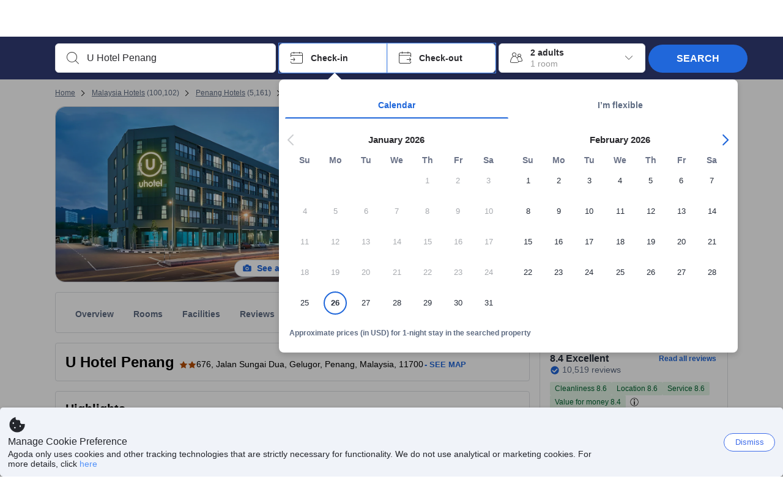

--- FILE ---
content_type: text/html; charset=utf-8
request_url: https://www.agoda.com/u-hotel-penang/hotel/penang-my.html
body_size: 74810
content:

<!DOCTYPE html>
<html lang="en" kite-lang="en" class="chrome no-js" dir="ltr">
<head>
    <meta charset="utf-8" />
        <meta name="viewport" content="width=device-width, initial-scale=1.0" />
    
        <meta name="referrer" content="origin-when-cross-origin" />
    
    <title></title>
    <link rel="icon" href="/favicon.ico" />

<script type="text/javascript" id="messagingClientLite">
!function(t,e){if("object"==typeof exports&&"object"==typeof module)module.exports=e();else if("function"==typeof define&&define.amd)define([],e);else{var n=e();for(var r in n)("object"==typeof exports?exports:t)[r]=n[r]}}("undefined"!=typeof self?self:this,(function(){return function(t){var e={};function n(r){if(e[r])return e[r].exports;var i=e[r]={i:r,l:!1,exports:{}};return t[r].call(i.exports,i,i.exports,n),i.l=!0,i.exports}return n.m=t,n.c=e,n.d=function(t,e,r){n.o(t,e)||Object.defineProperty(t,e,{enumerable:!0,get:r})},n.r=function(t){"undefined"!=typeof Symbol&&Symbol.toStringTag&&Object.defineProperty(t,Symbol.toStringTag,{value:"Module"}),Object.defineProperty(t,"__esModule",{value:!0})},n.t=function(t,e){if(1&e&&(t=n(t)),8&e)return t;if(4&e&&"object"==typeof t&&t&&t.__esModule)return t;var r=Object.create(null);if(n.r(r),Object.defineProperty(r,"default",{enumerable:!0,value:t}),2&e&&"string"!=typeof t)for(var i in t)n.d(r,i,function(e){return t[e]}.bind(null,i));return r},n.n=function(t){var e=t&&t.__esModule?function(){return t.default}:function(){return t};return n.d(e,"a",e),e},n.o=function(t,e){return Object.prototype.hasOwnProperty.call(t,e)},n.p="",n(n.s=232)}({0:function(t,e,n){"use strict";n.d(e,"c",(function(){return i})),n.d(e,"a",(function(){return o})),n.d(e,"b",(function(){return u})),n.d(e,"d",(function(){return s})),n.d(e,"g",(function(){return a})),n.d(e,"e",(function(){return c})),n.d(e,"f",(function(){return f}));var r=function(t,e){return(r=Object.setPrototypeOf||{__proto__:[]}instanceof Array&&function(t,e){t.__proto__=e}||function(t,e){for(var n in e)Object.prototype.hasOwnProperty.call(e,n)&&(t[n]=e[n])})(t,e)};function i(t,e){if("function"!=typeof e&&null!==e)throw new TypeError("Class extends value "+String(e)+" is not a constructor or null");function n(){this.constructor=t}r(t,e),t.prototype=null===e?Object.create(e):(n.prototype=e.prototype,new n)}var o=function(){return(o=Object.assign||function(t){for(var e,n=1,r=arguments.length;n<r;n++)for(var i in e=arguments[n])Object.prototype.hasOwnProperty.call(e,i)&&(t[i]=e[i]);return t}).apply(this,arguments)};function u(t,e,n,r){return new(n||(n=Promise))((function(i,o){function u(t){try{a(r.next(t))}catch(t){o(t)}}function s(t){try{a(r.throw(t))}catch(t){o(t)}}function a(t){var e;t.done?i(t.value):(e=t.value,e instanceof n?e:new n((function(t){t(e)}))).then(u,s)}a((r=r.apply(t,e||[])).next())}))}function s(t,e){var n,r,i,o,u={label:0,sent:function(){if(1&i[0])throw i[1];return i[1]},trys:[],ops:[]};return o={next:s(0),throw:s(1),return:s(2)},"function"==typeof Symbol&&(o[Symbol.iterator]=function(){return this}),o;function s(s){return function(a){return function(s){if(n)throw new TypeError("Generator is already executing.");for(;o&&(o=0,s[0]&&(u=0)),u;)try{if(n=1,r&&(i=2&s[0]?r.return:s[0]?r.throw||((i=r.return)&&i.call(r),0):r.next)&&!(i=i.call(r,s[1])).done)return i;switch(r=0,i&&(s=[2&s[0],i.value]),s[0]){case 0:case 1:i=s;break;case 4:return u.label++,{value:s[1],done:!1};case 5:u.label++,r=s[1],s=[0];continue;case 7:s=u.ops.pop(),u.trys.pop();continue;default:if(!(i=u.trys,(i=i.length>0&&i[i.length-1])||6!==s[0]&&2!==s[0])){u=0;continue}if(3===s[0]&&(!i||s[1]>i[0]&&s[1]<i[3])){u.label=s[1];break}if(6===s[0]&&u.label<i[1]){u.label=i[1],i=s;break}if(i&&u.label<i[2]){u.label=i[2],u.ops.push(s);break}i[2]&&u.ops.pop(),u.trys.pop();continue}s=e.call(t,u)}catch(t){s=[6,t],r=0}finally{n=i=0}if(5&s[0])throw s[1];return{value:s[0]?s[1]:void 0,done:!0}}([s,a])}}}Object.create;function a(t){var e="function"==typeof Symbol&&Symbol.iterator,n=e&&t[e],r=0;if(n)return n.call(t);if(t&&"number"==typeof t.length)return{next:function(){return t&&r>=t.length&&(t=void 0),{value:t&&t[r++],done:!t}}};throw new TypeError(e?"Object is not iterable.":"Symbol.iterator is not defined.")}function c(t,e){var n="function"==typeof Symbol&&t[Symbol.iterator];if(!n)return t;var r,i,o=n.call(t),u=[];try{for(;(void 0===e||e-- >0)&&!(r=o.next()).done;)u.push(r.value)}catch(t){i={error:t}}finally{try{r&&!r.done&&(n=o.return)&&n.call(o)}finally{if(i)throw i.error}}return u}function f(t,e,n){if(n||2===arguments.length)for(var r,i=0,o=e.length;i<o;i++)!r&&i in e||(r||(r=Array.prototype.slice.call(e,0,i)),r[i]=e[i]);return t.concat(r||Array.prototype.slice.call(e))}Object.create},1:function(t,e,n){"use strict";(function(t){n.d(e,"a",(function(){return r}));var r=function(){function e(){}return e.current=function(){var e="undefined"!=typeof window?window:"undefined"!=typeof self?self:void 0!==t?t:null;if(!e)throw new Error("Unsupported environment.");return e},e}()}).call(this,n(30))},13:function(t,e,n){"use strict";n.d(e,"a",(function(){return i})),n.d(e,"b",(function(){return r}));var r,i={measurement:0,default:1,log:2};!function(t){t[t.measurement=0]="measurement",t[t.generic=1]="generic",t[t.log=2]="log"}(r||(r={}))},17:function(t,e,n){"use strict";function r(t,e,n){for(var r=n.length,i=0;i<r;i++){var o=n[i];if(o)for(var u in o)o.hasOwnProperty(u)&&t(u,o[u])}}n.d(e,"a",(function(){return r}))},18:function(t,e,n){"use strict";n.d(e,"b",(function(){return i})),n.d(e,"a",(function(){return u}));var r=n(13);function i(t){var e=r.a[t];return e=void 0===e?r.a.default:e}var o={trace:0,debug:1,info:2,warn:3,error:4,fatal:5};function u(t,e){if("measurement"===t){var n=e.name;return delete e.name,n}if("log"===t){var r=o[e.level];return r="number"==typeof r?r:2,delete e.level,r.toString()}return t}},232:function(t,e,n){"use strict";n.r(e),n.d(e,"MessagingClient",(function(){return a}));var r=n(1),i=n(73),o=n(28),u=function(){function t(){this.buffer={items:[]},this.contextData={}}return t.prototype.send=function(e){var n=this.buffer.items,r=t.MaxBufferSize-n.length;r>0&&(e instanceof Array?(r<e.length&&(e=e.slice(0,r)),this.buffer.items=e.concat(n)):this.buffer.items.push(e))},t.prototype.dispose=function(t){this.buffer.items.length=0,t&&t()},t.prototype.environment=function(t){},t.prototype.context=function(t){var e=this.contextData;e.sessionId=t.sessionId||e.sessionId,e.userId=t.userId||e.userId},t.MaxBufferSize=15e3,t}(),s=n(36),a=function(){function t(t){this._test=t}return t.create=function(e){return t.instantiate(e)},t.instantiate=function(e){return(new t).instantiate(e)},t.environment=function(e){return new t(e)},t.prototype.instantiate=function(t){var e,n,r=o.a.get();if(r.environment=r.environment||t,r.test=r.test||this._test,r.messagingClient)return r.messagingClient;var a=new u,c=new s.a(a,new i.a,null!==(n=null===(e=r.environment)||void 0===e?void 0:e.apiKey)&&void 0!==n?n:"");return r.buffer=a.buffer,r.context=a.contextData,r.messagingClient=c,c},t}();r.a.current().MessagingClient=a,a.instantiate()},28:function(t,e,n){"use strict";n.d(e,"a",(function(){return o}));var r=n(1),i="MessagingClient-LiteData",o=function(){function t(){}return t.get=function(){var t=r.a.current();return t[i]||(t[i]={})},t.clear=function(){delete r.a.current()[i]},t}()},30:function(t,e){var n;n=function(){return this}();try{n=n||new Function("return this")()}catch(t){"object"==typeof window&&(n=window)}t.exports=n},35:function(t,e,n){"use strict";n.d(e,"a",(function(){return r}));var r=function(){function t(){}return t.current=function(){return window&&window.__MCJS_EXTENSION_DATA__||{}},t}()},36:function(t,e,n){"use strict";n.d(e,"a",(function(){return y}));var r=n(0),i=function(t){function e(){var n=t.call(this,"Bridge not exist")||this;return Object.setPrototypeOf(n,e.prototype),n}return Object(r.c)(e,t),e}(Error),o=function(t){function e(n){var r=t.call(this,"Unsupported bridge version: ".concat(n))||this;return Object.setPrototypeOf(r,e.prototype),r}return Object(r.c)(e,t),e}(Error),u=function(t){function e(){var n=t.call(this,"Operation Timeout error")||this;return Object.setPrototypeOf(n,e.prototype),n}return Object(r.c)(e,t),e}(Error),s=function(t){function e(n){var r,i,o=this;return(o=t.call(this,(null===(r=n.error)||void 0===r?void 0:r.message)||"Unknown error")||this).code=(null===(i=n.error)||void 0===i?void 0:i.code)||"UNKNOWN",Object.setPrototypeOf(o,e.prototype),o}return Object(r.c)(e,t),e}(Error);function a(t,e){return Object(r.b)(this,void 0,void 0,(function(){var n,i,o;return Object(r.d)(this,(function(r){switch(r.label){case 0:if((n=e.signal).aborted)throw new Error("Operation canceled");i=new AbortController,n.addEventListener("abort",(function(){}),{once:!0,signal:i.signal}),r.label=1;case 1:return r.trys.push([1,,3,4]),[4,t()];case 2:if(o=r.sent(),n.aborted)throw new Error("Operation canceled");return[3,4];case 3:return i.abort(),[7];case 4:return[2,o]}}))}))}function c(t,e){return Object(r.b)(this,void 0,void 0,(function(){function n(){return Object(r.b)(this,void 0,void 0,(function(){return Object(r.d)(this,(function(e){switch(e.label){case 0:return e.trys.push([0,,2,3]),[4,a(t,{signal:o.signal})];case 1:return[2,e.sent()];case 2:return i.abort(),[7];case 3:return[2]}}))}))}var i,o,s,c=this;return Object(r.d)(this,(function(t){switch(t.label){case 0:return i=new AbortController,o=new AbortController,s=function(){return Object(r.b)(c,void 0,void 0,(function(){return Object(r.d)(this,(function(t){return[2,new Promise((function(t,n){var r=setTimeout((function(){i.signal.aborted?t(void 0):(o.abort(),n(new u)),clearTimeout(r)}),e.timeout)}))]}))}))},[4,Promise.race([s(),n()])];case 1:return[2,t.sent()]}}))}))}function f(t){return Object(r.b)(this,void 0,void 0,(function(){return Object(r.d)(this,(function(e){return[2,new Promise((function(e,n){setTimeout((function(){try{var r=t();e(r)}catch(t){n(t)}}),0)}))]}))}))}var l,d=function(){function t(t){this.bridge=t}return t.prototype.postMessage=function(t){return Object(r.b)(this,void 0,void 0,(function(){var e,n,i=this;return Object(r.d)(this,(function(o){switch(o.label){case 0:return[4,c((function(){return Object(r.b)(i,void 0,void 0,(function(){var e=this;return Object(r.d)(this,(function(n){return[2,f((function(){return e.bridge.postMessage(JSON.stringify(t))}))]}))}))}),{timeout:5e3})];case 1:if(e=o.sent(),"error"===(n=JSON.parse(e)).status)throw new s(n);return[2,n]}}))}))},t}(),b=function(){function t(t){this.bridge=t}return t.prototype.postMessage=function(t){return Object(r.b)(this,void 0,void 0,(function(){var e,n=this;return Object(r.d)(this,(function(i){switch(i.label){case 0:return[4,c((function(){return Object(r.b)(n,void 0,void 0,(function(){return Object(r.d)(this,(function(e){return[2,this.bridge.nativePromise("mcjsBridge","postMessage",t)]}))}))}),{timeout:5e3})];case 1:if("error"===(e=i.sent()).status)throw new s(e);return[2,e]}}))}))},t}(),v=function(){function t(t){this.bridge=t}return t.prototype.postMessage=function(t){return Object(r.b)(this,void 0,void 0,(function(){var e,n=this;return Object(r.d)(this,(function(r){switch(r.label){case 0:return[4,c((function(){return n.bridge.postMessage(t)}),{timeout:5e3})];case 1:if("error"===(e=r.sent()).status)throw new s(e);return[2,e]}}))}))},t}();function p(t){var e,n,i,u,a,p,h,m,g,y;return Object(r.b)(this,void 0,void 0,(function(){var w,O,j,_,x,S,M=this;return Object(r.d)(this,(function(E){switch(E.label){case 0:return l?[2,l]:(null===(e=null==t?void 0:t.Capacitor)||void 0===e?void 0:e.isNativePlatform())&&(null===(n=null==t?void 0:t.Capacitor)||void 0===n?void 0:n.isPluginAvailable("mcjsBridge"))?(w=t.Capacitor,[4,c((function(){return w.nativePromise("mcjsBridge","postMessage",{type:"get-bridge-version"})}),{timeout:5e3})]):[3,2];case 1:if("success"!==(S=E.sent()).status)throw new s(S);switch(null===(i=S.data)||void 0===i?void 0:i.version){case 1:return[2,l=new b(t.Capacitor)];default:throw new o(null===(u=S.data)||void 0===u?void 0:u.version)}return[3,7];case 2:return(null===(p=null===(a=null==t?void 0:t.webkit)||void 0===a?void 0:a.messageHandlers)||void 0===p?void 0:p.mcjsBridge)?(O=t.webkit.messageHandlers.mcjsBridge,[4,c((function(){return O.postMessage({type:"get-bridge-version"})}),{timeout:5e3})]):[3,4];case 3:if("success"!==(S=E.sent()).status)throw new s(S);switch(null===(h=S.data)||void 0===h?void 0:h.version){case 1:return[2,l=new v(t.webkit.messageHandlers.mcjsBridge)];default:throw new o(null===(m=S.data)||void 0===m?void 0:m.version)}return[3,7];case 4:return(null==t?void 0:t.mcjsBridge)?(j=t.mcjsBridge,_=function(){return j.postMessage(JSON.stringify({type:"get-bridge-version"}))},[4,c((function(){return Object(r.b)(M,void 0,void 0,(function(){return Object(r.d)(this,(function(t){return[2,f((function(){return _()}))]}))}))}),{timeout:5e3})]):[3,6];case 5:if(x=E.sent(),"success"!==(S=JSON.parse(x)).status)throw new s(S);switch(null===(g=S.data)||void 0===g?void 0:g.version){case 1:return[2,l=new d(t.mcjsBridge)];default:throw new o(null===(y=S.data)||void 0===y?void 0:y.version)}return[3,7];case 6:return[2,void 0];case 7:return[2]}}))}))}var h=n(35),m=n(44),g=n(18),y=function(){function t(t,e,n){this.sender=t,this._time=e,this._apiKey=n,window.addEventListener("message",this.onMessageReceivedFromMimir.bind(this))}return t.prototype.onMessageReceivedFromMimir=function(t){var e,n;if("analytics-extension"===(null===(e=null==t?void 0:t.data)||void 0===e?void 0:e.id))switch(null===(n=t.data)||void 0===n?void 0:n.name){case"enable-debug-mode":this.debug(!0);break;case"disable-debug-mode":this.debug(!1)}},t.prototype.create=function(t,e,n){var r=Number(null==n?void 0:n.timestamp);("number"!=typeof r||isNaN(r)||r<1e5)&&(r=this._time.now());var i={_meta:{timestamp:r,type:t}};return e&&Object(m.a)(i,e),i},t.prototype.send=function(t,e){var n,i;return Object(r.b)(this,void 0,void 0,(function(){var o;return Object(r.d)(this,(function(r){switch(r.label){case 0:if(!t||!t._meta)throw new Error("Message or message type is undefined");t=JSON.parse(JSON.stringify(t)),null!==(n=(i=t._meta).timestamp)&&void 0!==n||(i.timestamp=this._time.now()),t._meta.tabId=h.a.current().tabId,r.label=1;case 1:return r.trys.push([1,3,,4]),[4,this.bridgeToNative(t)];case 2:return r.sent(),[3,4];case 3:return o=r.sent(),this.addBridgeFallbackReason(t,o),this.sender.send(t,e),[3,4];case 4:return[2]}}))}))},t.prototype.bridgeToNative=function(t){return Object(r.b)(this,void 0,void 0,(function(){var e,n,o,u;return Object(r.d)(this,(function(s){switch(s.label){case 0:return[4,p(window)];case 1:if(!(e=s.sent()))throw new i;return delete(n=Object(r.a)({},t))._meta,o=Object(g.a)(t._meta.type,t),u=Object(g.b)(t._meta.type),[4,e.postMessage({type:"send-message",data:{timestamp:t._meta.timestamp||0,messageName:o,partitionKey:"",messageType:u,payload:JSON.stringify(n),apiKey:this._apiKey}})];case 2:return s.sent(),[2]}}))}))},t.prototype.addBridgeFallbackReason=function(t,e){e instanceof i?t._meta.webview_bridge_fallback_reason="BRIDGE_NOT_EXIST":e instanceof o?t._meta.webview_bridge_fallback_reason="UNSUPPORTED_BRIDGE_VERSION":e instanceof u?t._meta.webview_bridge_fallback_reason="BRIDGE_TIMEOUT_ERROR":e instanceof s?t._meta.webview_bridge_fallback_reason=e.code:e instanceof Error?t._meta.webview_bridge_fallback_reason=e.message:t._meta.webview_bridge_fallback_reason="UNKNOWN_ERROR"},t.prototype.debug=function(t,e){this.sender.environment({debug:t,logs:e})},t.prototype.context=function(t){this.sender.context(t)},t}()},44:function(t,e,n){"use strict";n.d(e,"a",(function(){return i}));var r=n(17);function i(t){for(var e=[],n=1;n<arguments.length;n++)e[n-1]=arguments[n];return t||(t={}),Object(r.a)((function(e,n){void 0===t[e]&&(t[e]=n)}),t,e),t}},73:function(t,e,n){"use strict";n.d(e,"a",(function(){return r}));var r=function(){function t(){}return t.prototype.now=function(){return+new Date},t}()}})}));
</script><script type="text/javascript">
const messagingClient = MessagingClient.instantiate();

function loadErrorHandler(err) {
    const src = err.path[0].src;
    const href = err.path[0].href;
    var message = ["could not load", src ? src : href].join(" ");
    try {
        const log = messagingClient.create('log', { logLevel: 'error', message: message, applicationName: 'cronos', loggerName: 'Fe.Cronos.Logger' });
        messagingClient.send(log);
    }
    catch (exception) {
    }
}
</script>    
    <link rel='preload' href='https://cdn6.agoda.net/cdn-accom-web/js/assets/browser-bundle/6055-658e3d4298d7.js' as='script'><link rel='preload' href='https://cdn6.agoda.net/cdn-accom-web/js/assets/browser-bundle/2305-fa8e06b38628.js' as='script'><link rel='preload' href='https://cdn6.agoda.net/cdn-accom-web/js/assets/browser-bundle/property-f40de38341a7.js' as='script'>

    

    <link rel='preconnect' href='https://cdn10.agoda.net' crossorigin>
    <link rel='preconnect' href='//pix10.agoda.net' crossorigin>
    <link rel='preconnect' href='https://secure.agoda.com' >




<style type="text/css">body{overflow-y:scroll}.NavBar--sticky.NavBar--hide{display:none}.container-agoda{padding:0;margin:16px auto}@media screen and (min-width:1100px){.container-agoda{width:1100px;padding:0;margin:0 auto}}@media(max-width:1024px){.container-agoda{width:940px;padding:0;margin:0 auto}}.MosaicReloaded__PlaceHolder{display:flex;flex-direction:row-reverse}.Searchbox--horizontal{display:flex;justify-content:center}.SearchBoxContainer--package>.Searchbox--horizontal{display:block}.Searchbox__wrapper{display:inline-flex}.SearchBoxContainer--compact .Searchbox__wrapper{margin:0}.Searchbox__wrapper .IconBox.IconBox--autocomplete{margin-right:5px;min-width:auto}.Searchbox__wrapper .IconBox.IconBox--checkIn{min-width:177px}.Searchbox__wrapper .IconBox.IconBox--checkOut{min-width:177px}.Searchbox__wrapper .IconBox.IconBox--occupancy{min-width:240px}.Searchbox__searchButton{min-width:130px}.Breadcrumb-placeholder{height:40px;font-size:12px}.BreadCrumb-hotel_item{display:inline-block}.breadcrumbRegionName__h1{font-size:12px;font-weight:400}.Breadcrumb-PlaceHolder{border-bottom:1px solid #eee}.MosaicReloaded__PlaceHolder .NorthstarSideContent{max-width:324px;width:100%}html[dir=ltr] .MosaicReloaded__PlaceHolder .NorthstarSideContent{width:25%;padding-left:16px}html[dir=rtl] .MosaicReloaded__PlaceHolder .NorthstarSideContent{width:25%;padding-right:16px}.MosaicReloaded__PlaceHolder .NorthstarMainContent{width:75%;display:flex;flex-direction:column}html[dir=ltr] .MosaicReloaded__PlaceHolder .NorthstarMainContent{float:right}html[dir=rtl] .MosaicReloaded__PlaceHolder .NorthstarMainContent{float:left}.MosaicReloaded__PlaceHolder .NorthstarCard{border-radius:4px}.MosaicReloaded__PlaceHolder .MosaicReloaded{height:350px;width:100%;position:relative;margin-bottom:10px;display:flex;flex-direction:row}.MosaicReloaded__PlaceHolder .MosaicReloaded__SqOne{height:100%;width:50%;position:relative}html[dir=ltr] .MosaicReloaded__PlaceHolder .MosaicReloaded__SqOne{border-top-left-radius:4px;border-bottom-left-radius:4px}html[dir=rtl] .MosaicReloaded__PlaceHolder .MosaicReloaded__SqOne{border-top-right-radius:4px;border-bottom-right-radius:4px}.MosaicReloaded__SqRight-Container{display:flex;flex-direction:column;height:350px;width:50%}html[dir=ltr] .MosaicReloaded__SqRight-Container{margin-left:2px}html[dir=rtl] .MosaicReloaded__SqRight-Container{margin-right:2px}.MosaicReloaded__PlaceHolder .MosaicReloaded__SqTwo{height:226px;width:100%}html[dir=ltr] .MosaicReloaded__PlaceHolder .MosaicReloaded__SqTwo{border-top-right-radius:4px}html[dir=rtl] .MosaicReloaded__PlaceHolder .MosaicReloaded__SqTwo{border-top-left-radius:4px}.MosaicReloaded__SqSmall-Container{display:flex;flex-direction:row;justify-content:space-between;width:100%;margin-top:2px}.MosaicReloaded__PlaceHolder .MosaicReloaded__SqThree{height:130px;width:49.5%}html[dir=ltr] .MosaicReloaded__PlaceHolder .MosaicReloaded__SqThree{right:168px}html[dir=rtl] .MosaicReloaded__PlaceHolder .MosaicReloaded__SqThree{left:168px}.MosaicReloaded__PlaceHolder .MosaicReloaded__SqFour{height:130px;width:49.5%}html[dir=ltr] .MosaicReloaded__PlaceHolder .MosaicReloaded__SqFour{border-bottom-right-radius:4px}html[dir=rtl] .MosaicReloaded__PlaceHolder .MosaicReloaded__SqFour{border-bottom-left-radius:4px}.MosaicReloaded__PlaceHolder .MosaicReloaded__SqOne,.MosaicReloaded__PlaceHolder .MosaicReloaded__SqTwo,.MosaicReloaded__PlaceHolder .MosaicReloaded__SqThree,.MosaicReloaded__PlaceHolder .MosaicReloaded__SqFour,.MosaicReloaded__PlaceHolder .ReviewPlate,.MosaicReloaded__PlaceHolder .HeaderPlate,.MosaicReloaded__PlaceHolder .ReviewsCombo,.MosaicReloaded__PlaceHolder .ReviewsSnippet{-webkit-animation:mosaic-loading 2.2s cubic-bezier(.85,.15,.15,.85) infinite;-moz-animation:mosaic-loading 2.2s cubic-bezier(.85,.15,.15,.85) infinite;-o-animation:mosaic-loading 2.2s cubic-bezier(.85,.15,.15,.85) infinite;animation:mosaic-loading 2.2s cubic-bezier(.85,.15,.15,.85) infinite;border:none;background-color:#f6f6f6}.MosaicReloaded__PlaceHolder .MosaicReloaded__SqTwo{-webkit-animation-delay:.6s;-moz-animation-delay:.6s;-o-animation-delay:.6s;animation-delay:.6s}.MosaicReloaded__PlaceHolder .MosaicReloaded__SqThree{-webkit-animation-delay:1.2s;-moz-animation-delay:1.2s;-o-animation-delay:1.2s;animation-delay:1.2s}.MosaicReloaded__PlaceHolder .MosaicReloaded__SqFour{-webkit-animation-delay:.4s;-moz-animation-delay:.4s;-o-animation-delay:.4s;animation-delay:.4s}.MosaicReloaded__PlaceHolder .Miscellaneous__Container{display:table;margin-top:16px;width:100%}.MosaicReloaded__PlaceHolder .NorthstarSideContent{width:324px}html[dir=ltr] .MosaicReloaded__PlaceHolder .NorthstarSideContent{float:right;padding-left:16px}html[dir=rtl] .MosaicReloaded__PlaceHolder .NorthstarSideContent{float:left;padding-right:16px}#PropertyPlaceholder.MosaicReloaded__PlaceHolder .NorthstarMainContent{width:776px}.MosaicReloaded__PlaceHolder .ReviewPlate{height:779px;-webkit-animation-delay:1.2s;-moz-animation-delay:1.2s;-o-animation-delay:1.2s;animation-delay:1.2s}.MosaicReloaded__PlaceHolder .HeaderPlate{height:115px;-webkit-animation-delay:1.2s;-moz-animation-delay:1.2s;-o-animation-delay:1.2s;animation-delay:1.2s}.MosaicReloaded__PlaceHolder .ReviewsCombo{margin-top:10px;height:195px;-webkit-animation-delay:.2s;-moz-animation-delay:.2s;-o-animation-delay:.2s;animation-delay:.2s}.MosaicReloaded__PlaceHolder .ReviewsSnippet{margin-top:10px;height:90px;-webkit-animation-delay:1.72s;-moz-animation-delay:1.72s;-o-animation-delay:1.72s;animation-delay:1.72s}@media(max-width:1024px){.Searchbox__wrapper .IconBox.IconBox--autocomplete{min-width:260px}.Searchbox__wrapper .IconBox.IconBox--occupancy{min-width:190px}}@-webkit-keyframes mosaic-loading{0%{background-color:#f6f6f6}50%{background-color:#eee}100%{background-color:#f6f6f6}}@-moz-keyframes mosaic-loading{0%{background-color:#f6f6f6}50%{background-color:#eee}100%{background-color:#f6f6f6}}@-o-keyframes mosaic-loading{0%{background-color:#f6f6f6;}50%{background-color:#eee;}100%{background-color:#f6f6f6;}}@keyframes mosaic-loading{0%{background-color:#f6f6f6}50%{background-color:#eee}100%{background-color:#f6f6f6}}</style>

    
<script>
    try {
    !function(e,t){if("object"==typeof exports&&"object"==typeof module)module.exports=t();else if("function"==typeof define&&define.amd)define([],t);else{var n=t();for(var r in n)("object"==typeof exports?exports:e)[r]=n[r]}}(window,(function(){return function(e){var t={};function n(r){if(t[r])return t[r].exports;var i=t[r]={i:r,l:!1,exports:{}};return e[r].call(i.exports,i,i.exports,n),i.l=!0,i.exports}return n.m=e,n.c=t,n.d=function(e,t,r){n.o(e,t)||Object.defineProperty(e,t,{enumerable:!0,get:r})},n.r=function(e){"undefined"!=typeof Symbol&&Symbol.toStringTag&&Object.defineProperty(e,Symbol.toStringTag,{value:"Module"}),Object.defineProperty(e,"__esModule",{value:!0})},n.t=function(e,t){if(1&t&&(e=n(e)),8&t)return e;if(4&t&&"object"==typeof e&&e&&e.__esModule)return e;var r=Object.create(null);if(n.r(r),Object.defineProperty(r,"default",{enumerable:!0,value:e}),2&t&&"string"!=typeof e)for(var i in e)n.d(r,i,function(t){return e[t]}.bind(null,i));return r},n.n=function(e){var t=e&&e.__esModule?function(){return e.default}:function(){return e};return n.d(t,"a",t),t},n.o=function(e,t){return Object.prototype.hasOwnProperty.call(e,t)},n.p="",n(n.s=35)}({35:function(e,t,n){"use strict";Object.defineProperty(t,"__esModule",{value:!0}),n(36)},36:function(e,t){var n,r,i,o,u,f,c,a,l,p,s,d;u={passive:!0,capture:!0},f=new Date,c=function(){o=[],r=-1,n=null,s(addEventListener)},a=function(e,t){n||(n=t,r=e,i=new Date,s(removeEventListener),l())},l=function(){if(r>=0&&r<i-f){var e={entryType:"first-input",name:n.type,target:n.target,cancelable:n.cancelable,startTime:n.timeStamp,processingStart:n.timeStamp+r};o.forEach((function(t){t(e)})),o =[]}},p =function(e){if(e.cancelable){var t=(e.timeStamp>
        1e12?new Date:performance.now())-e.timeStamp;"pointerdown"==e.type?function(e,t){var n=function(){a(e,t),i()},r=function(){i()},i=function(){removeEventListener("pointerup",n,u),removeEventListener("pointercancel",r,u)};addEventListener("pointerup",n,u),addEventListener("pointercancel",r,u)}(t,e):a(t,e)}},s=function(e){["mousedown","keydown","touchstart","pointerdown"].forEach((function(t){return e(t,p,u)}))},d="hidden"===document.visibilityState?0:1/0,addEventListener("visibilitychange",(function e(t){"hidden"===document.visibilityState&&(d=t.timeStamp,removeEventListener("visibilitychange",e,!0))}),!0),c(),self.webVitals={firstInputPolyfill:function(e){o.push(e),l()},resetFirstInputPolyfill:c,get firstHiddenTime(){return d}}}})}));
    } catch(e) {
        window.webVitalsPolyfillDebugInfo = e;
    }
    window.performanceClientContext = {"isEnabled":true,"clientProfile":{"Device":1,"Os":2,"Client":1,"SubClient":0}} ?? {};
</script>



            <script type="text/javascript" id="EdgeRedirect">
                try {
                    if (/MSIE \d|Trident.*rv:/.test(navigator.userAgent)) {
                        function getCookie(cname) {
                            var name = cname + "=";
                            var decodedCookie = decodeURIComponent(document.cookie);
                            var ca = decodedCookie.split(';');
                            for (var i = 0; i < ca.length; i++) {
                                var c = ca[i];
                                while (c.charAt(0) == ' ') {
                                    c = c.substring(1);
                                }
                                if (c.indexOf(name) == 0) {
                                    return c.substring(name.length, c.length);
                                }
                            }
                            return "";
                        }

                        function updateQueryStringParameter(uri, key, value) {
                            var re = new RegExp("([?&])" + key + "=.*?(&|$)", "i");
                            var separator = uri.indexOf('?') !== -1 ? "&" : "?";
                            if (uri.match(re)) {
                                return uri.replace(re, '$1' + key + "=" + value + '$2');
                            }
                            else {
                                return uri + separator + key + "=" + value;
                            }
                        }

                        var tracker = getCookie("agoda.user.03").split("&")[0].replace("UserId=", "");
                        window.location = 'microsoft-edge:' + updateQueryStringParameter(window.location.href, "follow_redirect", tracker);
                        // fall back url if cannot go to Edge browser
                        setTimeout(function () {
                            window.location = 'https://go.microsoft.com/fwlink/?linkid=2135547';
                        }, 1);
                    }
                } catch (e) {
                    // do nothing
                }
            </script>
        <script type="text/javascript" id="IEPromisePolyfill">
    !function (e, n) { "object" == typeof exports && "undefined" != typeof module ? n() : "function" == typeof define && define.amd ? define(n) : n() }(0, function () { "use strict"; function e() { } function n(e) { if (!(this instanceof n)) throw new TypeError("Promises must be constructed via new"); if ("function" != typeof e) throw new TypeError("not a function"); this._state = 0, this._handled = !1, this._value = undefined, this._deferreds = [], f(e, this) } function t(e, t) { for (; 3 === e._state;)e = e._value; 0 !== e._state ? (e._handled = !0, n._immediateFn(function () { var n = 1 === e._state ? t.onFulfilled : t.onRejected; if (null !== n) { var i; try { i = n(e._value) } catch (f) { return void r(t.promise, f) } o(t.promise, i) } else (1 === e._state ? o : r)(t.promise, e._value) })) : e._deferreds.push(t) } function o(e, t) { try { if (t === e) throw new TypeError("A promise cannot be resolved with itself."); if (t && ("object" == typeof t || "function" == typeof t)) { var o = t.then; if (t instanceof n) return e._state = 3, e._value = t, void i(e); if ("function" == typeof o) return void f(function (e, n) { return function () { e.apply(n, arguments) } }(o, t), e) } e._state = 1, e._value = t, i(e) } catch (u) { r(e, u) } } function r(e, n) { e._state = 2, e._value = n, i(e) } function i(e) { 2 === e._state && 0 === e._deferreds.length && n._immediateFn(function () { e._handled || n._unhandledRejectionFn(e._value) }); for (var o = 0, r = e._deferreds.length; r > o; o++)t(e, e._deferreds[o]); e._deferreds = null } function f(e, n) { var t = !1; try { e(function (e) { t || (t = !0, o(n, e)) }, function (e) { t || (t = !0, r(n, e)) }) } catch (i) { if (t) return; t = !0, r(n, i) } } var u = function (e) { var n = this.constructor; return this.then(function (t) { return n.resolve(e()).then(function () { return t }) }, function (t) { return n.resolve(e()).then(function () { return n.reject(t) }) }) }, c = setTimeout; n.prototype["catch"] = function (e) { return this.then(null, e) }, n.prototype.then = function (n, o) { var r = new this.constructor(e); return t(this, new function (e, n, t) { this.onFulfilled = "function" == typeof e ? e : null, this.onRejected = "function" == typeof n ? n : null, this.promise = t }(n, o, r)), r }, n.prototype["finally"] = u, n.all = function (e) { return new n(function (n, t) { function o(e, f) { try { if (f && ("object" == typeof f || "function" == typeof f)) { var u = f.then; if ("function" == typeof u) return void u.call(f, function (n) { o(e, n) }, t) } r[e] = f, 0 == --i && n(r) } catch (c) { t(c) } } if (!e || "undefined" == typeof e.length) throw new TypeError("Promise.all accepts an array"); var r = Array.prototype.slice.call(e); if (0 === r.length) return n([]); for (var i = r.length, f = 0; r.length > f; f++)o(f, r[f]) }) }, n.resolve = function (e) { return e && "object" == typeof e && e.constructor === n ? e : new n(function (n) { n(e) }) }, n.reject = function (e) { return new n(function (n, t) { t(e) }) }, n.race = function (e) { return new n(function (n, t) { for (var o = 0, r = e.length; r > o; o++)e[o].then(n, t) }) }, n._immediateFn = "function" == typeof setImmediate && function (e) { setImmediate(e) } || function (e) { c(e, 0) }, n._unhandledRejectionFn = function (e) { void 0 !== console && console && console.warn("Possible Unhandled Promise Rejection:", e) }; var l = function () { if ("undefined" != typeof self) return self; if ("undefined" != typeof window) return window; if ("undefined" != typeof global) return global; throw Error("unable to locate global object") }(); l.Promise ? l.Promise.prototype["finally"] || (l.Promise.prototype["finally"] = u) : l.Promise = n });
</script>

    <text>
        <script>propertyPageParamsPromise=Promise.resolve()</script>
    </text>

    <text>
        <script>window.propertyPageParams={cronosDetails:null,droneDesignSystemContext:{experiment:{isMigratingNotificationToAccessibleColor:!0,deprecateInaccessibleColor:!0,isToggleButtonAccessibilityColorFix:!0,isToggleButtonA11yContrastFix:!0,iconsMigrationToV3:!0,isGetDroneContextFromWindow:!0,radioCheckboxA11yContrastFix:!0,searchFieldMinHeight:!0,incorrectInertAttrOnCarouselWhenResizing:!1,isMigratingChipToAccessibleColor:!0,isMigratingBadgeToAccessibleColor:!0,carouselMigrationToV3:!1,rurubuAccessibleColor:!1,japanicanAccessibleColor:!1,inputV2A11yBorderContrastFix:!1,migrateDeprecatedColorTokenUsage:!0,dropdownTriggerV2ComboboxRole:!0,migrateColorPairAccessibleTokenUsage:!1,accessibleInactiveBorder:!1,iconAssetsMigrationToV3:!1,migrateInputV2ToV3UI:!1,notificationTitleTagFix:!0,cxpRGA11yFix:!0,dividerHeightStretch:!0,useBackgroundColorTransitionOverlayAnimation:!1,overlayComponentFix:!0,datePickerInteractiveStateContrastFix:!0,searchFieldAccessibleTextColorFix:!0,accessibleRadialLoader:!1,bottomSheetMediumSizeUpdate:!1,accordionTriggerContrastFix:!0,formControlSizeChange:!1,chipInteractiveStateContrastFix:!1,tooltipMaxWidthFix:!1,fixNotificationFocus:!1,buttonInteractiveStateContrastFix:!1,modalActionButtonIconFix:!1,accessibleTargetSizeBadge:!1,datePickerLabelImprovement:!1,tabItemA11yFix:!1,breadcrumbSemanticFix:!0,paginationSemanticFix:!0,indicatorBarStateTokenBackgroundFix:!1,buttonBaseInheritTextColorFix:!1,gridSizeFallback:!0,alwaysMountTooltip:!0},locale:"en-us",direction:"ltr",platform:"web",cdnBaseUrl:"https://cdn10.agoda.net"}};window.droneDesignSystemContext={experiment:{isMigratingNotificationToAccessibleColor:!0,deprecateInaccessibleColor:!0,isToggleButtonAccessibilityColorFix:!0,isToggleButtonA11yContrastFix:!0,iconsMigrationToV3:!0,isGetDroneContextFromWindow:!0,radioCheckboxA11yContrastFix:!0,searchFieldMinHeight:!0,incorrectInertAttrOnCarouselWhenResizing:!1,isMigratingChipToAccessibleColor:!0,isMigratingBadgeToAccessibleColor:!0,carouselMigrationToV3:!1,rurubuAccessibleColor:!1,japanicanAccessibleColor:!1,inputV2A11yBorderContrastFix:!1,migrateDeprecatedColorTokenUsage:!0,dropdownTriggerV2ComboboxRole:!0,migrateColorPairAccessibleTokenUsage:!1,accessibleInactiveBorder:!1,iconAssetsMigrationToV3:!1,migrateInputV2ToV3UI:!1,notificationTitleTagFix:!0,cxpRGA11yFix:!0,dividerHeightStretch:!0,useBackgroundColorTransitionOverlayAnimation:!1,overlayComponentFix:!0,datePickerInteractiveStateContrastFix:!0,searchFieldAccessibleTextColorFix:!0,accessibleRadialLoader:!1,bottomSheetMediumSizeUpdate:!1,accordionTriggerContrastFix:!0,formControlSizeChange:!1,chipInteractiveStateContrastFix:!1,tooltipMaxWidthFix:!1,fixNotificationFocus:!1,buttonInteractiveStateContrastFix:!1,modalActionButtonIconFix:!1,accessibleTargetSizeBadge:!1,datePickerLabelImprovement:!1,tabItemA11yFix:!1,breadcrumbSemanticFix:!0,paginationSemanticFix:!0,indicatorBarStateTokenBackgroundFix:!1,buttonBaseInheritTextColorFix:!1,gridSizeFallback:!0,alwaysMountTooltip:!0},locale:"en-us",direction:"ltr",platform:"web",cdnBaseUrl:"https://cdn10.agoda.net"}</script>
    </text>

    <div id="seo-data"></div>

        <script>window.shouldOptimizeLCP=!0</script>

</head>

<body class="NewHotel desktop BWHF-4821 ltr themed theme-agoda">
    <div id="mockDataEnabled" value="False"></div>
    <div id="login-react-popup"></div>
    <div id="login-react-root"></div>
    <div id="pointsmax-panel-react-root" data-hotel-id="" data-signin-landing=""></div>

    <input id="backwardRequestVerificationToken"
           name="backwardRequestVerificationToken"
           type="hidden"
           value="2BEjC2eB/m3eFVQYCNz4lgNx7Jk7tfPFukKYWNGh8VM=:YKoNvrYQYi4pi2BdfVFDnWdvqsk=" />

<input id="requestVerificationToken"
       name="requestVerificationToken"
       type="hidden"
       value="CfDJ8Dkuqwv-0VhLoFfD8dw7lYwGd-_w9_UxJB0VGxhD3iGFKKICV8yVGczmRfAbwKq8joc518thN8m-baGHH_Ftfkbx-oP9mnNDqvOaeU4HiqqVPF45bPiGGzWNFFOZuUvJc_YsQv0kCb1BUIRwqwxfTEs" />


    <style>
        .backgroundSpace {
            position: absolute;
            top: 0;
            left: 0;
            overflow: hidden;
            width: 100%;
            height: 100%;
            z-index: -1;
        }

        .backgroundContainer {
            width: 90vw;
            height: 90vh;
        }
    </style>
    <div class="backgroundSpace" data-lcp="false">
                                                                                                                                                                                                                                                                                                                                                           
        <div class="backgroundContainer"></div>
                                                                                                                                                                                                                                                                                                                                                           
    </div>

<script>
    (function () {
        var method;
        var noop = function () { };
        var methods = [
            'assert', 'clear', 'count', 'debug', 'dir', 'dirxml', 'error',
            'exception', 'group', 'groupCollapsed', 'groupEnd', 'info', 'log',
            'markTimeline', 'profile', 'profileEnd', 'table', 'time', 'timeEnd',
            'timeline', 'timelineEnd', 'timeStamp', 'trace', 'warn'
        ];
        var length = methods.length;
        var console = (window.console = window.console || {});

        while (length--) {
            method = methods[length];
            if (!console[method]) {
                console[method] = noop;
            }
        }

    }());
    window.loginParamsUrl = '/api/en-us/Login/Params';
    window.feMsgConfig = {"Environment":"production","Cluster":"as","DC":"as","PageTypeId":7,"Disable":true};
    window.ssoUrl = null;
    window.ssoLogoutUrl = null;

    var whitelabel = { theme: 'theme-agoda' };
    var agoda = agoda || {};
    agoda.isCronos = true;
    agoda.userDevice = {
        mobileDeviceType: 'NOTMOBILE',
        devicePlatformId: 1,
        deviceType: 'desktop'
    };
    agoda.featureList = {"RegulationShowExclusivePriceSetting":{},"ShowGoogleLogin":{}};
    agoda.isBrazeEnabled = true;
    agoda.login = { isReact: true };
    agoda.BrazeSettings = {"IsEnabled":false,"IsEnabledLogin":false,"IsWhiteLabelEnabled":false,"IsAllowOrigin":false,"IsNonLoginEnabled":false,"AllowPages":[],"ExcludeAids":[]};
</script>



<script>
    window.agoda = window.agoda || {};
    window.agoda.bVariantsConfig = {"expids":["PMARKETING-3307","WLPLAUNCH-1674","JTBFP-615","LT-1702","PFE-12250","BWHF-4821","ROOMIE-2041","BWHF-5118","LT-1537","AVENGERS-2987","PFE-12545","AVENGERS-2890","PFE-12556","JTBUAT-313","MKTBB-11183","ADSFNDN-479","BWHF-5582","WLPLAUNCH-1674","AVENGERS-2987","WLPLAUNCH-1674","ICBE-192","CLICK-176-UCS","AVENGERS-2987","ACT-5422","JTBUAT-313","AVENGERS-2890","TMKTWEB-1691","ADSREQ-1614","ADSFNDN-479","PKGWEB-494","SKYC-11670","HERMES-4219","WLPLAUNCH-1674","BAY-12622","BWHF-3505","JTBFP-615","CLICK-176-UCS","LT-1680","LT-1482-RED","PFE-12138","INSTANT-ACCRUAL","PFE-12250","CONTENTAPP-1489","CONTENTAPP-1871","BWHF-5118","AVENGERS-2987","MKTBB-11183","PFE-12545","LT-1702","AVENGERS-2890","PFE-12556","TMKTWEB-1691","JTBUAT-313","ADSFNDN-479"],"unseenExpids":{"login-4217":false},"endpoint":"/api/cronos/layout/unseenexperiments/send","expiry":0}
</script>

<script>
    var agoda = window.agoda || {};
    agoda.pageConfig =  {"correlationId":"fad44e09-fc78-470d-be81-df7599db3c11","analyticsSessionId":"2093852595644895071","pageTypeId":7,"realLanguageId":1,"languageId":1,"origin":"US","stateCode":"OH","cid":-1,"tag":"","userId":"74b7966b-b0c5-4b89-9c38-eff0df148ad7","whitelabelid":1,"loginLvl":0,"storefrontId":3,"currencyId":7,"currencyCode":"USD","htmlLanguage":"en-us","cultureInfoName":"en-us","machineName":"as-pc-3h-acm-web-user-d7bfb856-vk9qp","trafficGroupId":4,"sessionId":"feogth2feytu2fhjeripxzoe","trafficSubGroupId":4,"aid":130243,"useFullPageLogin":true,"cttp":2,"isRealUser":true,"mode":"production","utm_medium":"","utm_source":"","utm_campaign":"","utm_content":"","utm_term":"","browserFamily":"Chrome","cdnDomain":"agoda.net"};
    agoda.userDevice =  {"devicePlatformId":1,"deviceType":"desktop","mobileDeviceType":"NOTMOBILE"};
    agoda.userAgentInfo =  {"isPrerender":false};
    agoda.rumpagetype = 'NewHotel';
    window.webgateApiUrl = 'https://www.agoda.com';
    window.gatewayApiUrl = '//www.agoda.com/api/gw';
</script>
<script>
    var agoda = agoda || {};
    agoda.features = {"agodaHomes":{},"flights":{},"pointsMax":{},"accommodation":{},"agodaCash":{},"cashBack":{},"comparePrices":{},"reviews":{"isOverheardHomeEnabled":true,"propertyRatingScale":10,"propertyDefaultProvider":-1,"isSubmissionEnabled":true,"isStarRatingPopupEnabled":true},"agodaVip":{},"currency":{"isCurrencySwitchRequired":true,"priceDisplay":true},"language":{"isLanguageSwitchRequired":true,"defaultLanguage":"en-us"},"footerAncillaryLinks":{},"trendingDataContents":{},"branding":{"brands":["agoda","priceline","kayak","rental-cars","booking-com","open-table"],"brandsWithText":[]},"userManageBooking":{"isHotelEnabled":true,"isFlightEnabled":true},"userMessaging":{},"userProfile":{"isSocialEnabled":true,"isPaymentEnabled":true,"isEmailSubscriptionEnabled":true},"favorites":{},"facebookLogin":{},"stacklaWidget":{},"hygienePlusBanner":{},"featuredLuxuryHotel":{},"bestPriceGuarantee":{},"accountProviders":{"mobileNumber":true},"manageMyBookings":{"showContactProperty":true,"showQuickAnswers":true,"showAirportTransfer":true,"showExternalBookingId":false},"chinaMarket":{},"login":{"showBenefits":true,"resetPasswordRedirect":false},"signUp":{},"tealium":{"account":"agoda"},"privateSale":{},"googleMaps":{"parameters":{"channel":"agoda","client":"gme-booking","key":"AIzaSyC8COgFCyVzK5lDTEqp__tEGkTqRPnIjkM"}},"groundTransport":{},"flightHotelPackages":{"backgroundUrl":"https://cdn6.agoda.net/images/PACKAGES-251/default/pkg_headbg_modifysearch@2x.jpg","mobileSearchHeaderBackground":null},"multiHotelPackages":{},"connectedTrip":{},"myBookingsButton":{"buttonBehavior":"link"},"occupancyOptions":{"showOccupancyOptions":true,"solo":true,"couple":true,"family":true,"group":true,"business":true},"themedDomestic":{},"flightCrossSellHotel":{},"coupons":{"pageVersion":1},"activities":{},"navigationProductMenu":{"accommodations":{"isEnabled":true,"isMultiProductPanelEnabled":false},"flights":{"isEnabled":true,"isMultiProductPanelEnabled":false},"packages":{"isEnabled":true,"isMultiProductPanelEnabled":false},"deals":{"isEnabled":true,"isMultiProductPanelEnabled":false},"homes":{"isEnabled":true,"isMultiProductPanelEnabled":false},"airportsTransfer":{"isEnabled":true,"isMultiProductPanelEnabled":false},"carRentals":{"isEnabled":true,"isMultiProductPanelEnabled":false},"thingsToDo":{"isEnabled":false,"isMultiProductPanelEnabled":false},"cruises":{"isEnabled":false,"isMultiProductPanelEnabled":false},"tourTravel":{"isEnabled":false,"isMultiProductPanelEnabled":false},"activities":{"isEnabled":true,"isMultiProductPanelEnabled":true}},"redirectToApp":{},"shoppingCart":{},"logo":{"locales":{"default":{"name":"agoda-color-default","url":"images/kite-js/logo/agoda/color-default.svg"}},"width":89,"height":37},"agodaPreferred":{},"bookOnRequest":{},"shoppingCartIconStyle":{"size":"xl2"},"taxAndFeeLabelInCart":{"withPassenger":false},"showTimeLimitedOffers":{},"directPartners":{"bzbciti":{"partnerNameCms":304930,"logoImageUrl":"https://cdn6.agoda.net/images/external_loyalty/partners/Buzzbees/logo-citi.svg","loginRedirectUrl":"/partner/bzbciti/login","cms":{"partnerannouncementprelogintext":301576,"loginredirectconfirmationmodalcancelbuttonlabel":252233,"tncinitialtext":143881,"redemptionboxredeembuttonactivelabel":134503,"redemptionpricebannerdisplaytext":277306,"loginpanelbodytext":301575,"loginpanelheadertext":301574,"redeempointsamountexceedsbookingamounterrortext":142639,"maxpointsapplylabel":301581,"loginredirectconfirmationmodalbodytext":301578,"redemptionboxtitle":134501,"loginredirectconfirmationmodalheadertext":301577,"rewardsbalancetext":257840,"programdisplayeconomicstext":252241,"redemptionboxredeembuttoninactivelabel":134502,"loginpanelloginbuttonlabel":134499,"pricebreakdownredemptionlineitemlabel":301583,"partnerannouncementpostlogintext":301582,"bookingamountislessthanminimumbookingamounterrortext":142640,"redemptionboxrewardfiatequivalentlabel":258529,"programdisplaybalancelabel":252234,"loginredirectconfirmationmodalprimarybuttonlabel":292420,"redeempointsamountexceedsavailableamounterrortext":150023,"pricebreakdownredemptionlineitemtext":258908,"tnclattertext":143882,"redeempointsamountlessthanminredeempointerrortext":143476},"showLoginRedirectConfirmationModal":true,"programDisplayEconomicsPtcMultiplier":1,"maxPointsEnabled":true,"programs":[{"key":"bzbciti","logoUrl":"https://cdn6.agoda.net/images/external_loyalty/partners/Buzzbees/logo-citi.svg","cms":{"pricebreakdownredemptionlineitemlabel":301583,"pricebreakdownredemptionlineitembookingdetailpointsunit":301579,"pricebreakdownredemptionlineitembookingdetaillabel":301583,"displaybalanceunit":301579,"redemptionboxtitle":134501,"pricebreakdownredemptionlineitempointsunit":301579,"displaybalanceeconomicunit":301580},"sortOrder":1}]},"bzbnpl":{"partnerNameCms":316159,"logoImageUrl":"https://cdn6.agoda.net/images/external_loyalty/partners/Buzzbees/logo_nestle2.svg","loginRedirectUrl":"/partner/bzbnpl/login","cms":{"loginredirectconfirmationmodalcancelbuttonlabel":252233,"programdisplayeconomicstext":252241,"redemptionboxredeembuttoninactivelabel":134502,"tncinitialtext":143881,"loginpanelloginbuttonlabel":134499,"redemptionboxredeembuttonactivelabel":134503,"redemptionpricebannerdisplaytext":277306,"loginpanelbodytext":311216,"loginpanelheadertext":311215,"redeempointsamountexceedsbookingamounterrortext":142639,"maxpointsapplylabel":301581,"loginredirectconfirmationmodalbodytext":301578,"pricebreakdownredemptionlineitemlabel":301583,"bookingamountislessthanminimumbookingamounterrortext":142640,"redemptionboxtitle":134501,"redemptionboxrewardfiatequivalentlabel":258529,"programdisplaybalancelabel":252234,"loginredirectconfirmationmodalprimarybuttonlabel":292420,"redeempointsamountexceedsavailableamounterrortext":150023,"pricebreakdownredemptionlineitemtext":258908,"tnclattertext":143882,"loginredirectconfirmationmodalheadertext":301577,"rewardsbalancetext":257840,"redeempointsamountlessthanminredeempointerrortext":143476},"showLoginRedirectConfirmationModal":true,"programDisplayEconomicsPtcMultiplier":1,"maxPointsEnabled":true,"programs":[{"key":"nestle","logoUrl":"https://cdn6.agoda.net/images/external_loyalty/partners/Buzzbees/logo_nestle2.svg","cms":{"pricebreakdownredemptionlineitemlabel":301583,"pricebreakdownredemptionlineitembookingdetailpointsunit":311217,"pricebreakdownredemptionlineitembookingdetaillabel":301583,"displaybalanceunit":301579,"redemptionboxtitle":134501,"pricebreakdownredemptionlineitempointsunit":311217,"displaybalanceeconomicunit":301580},"sortOrder":1}]},"bzbmpm":{"partnerNameCms":321454,"logoImageUrl":"https://cdn6.agoda.net/images/external_loyalty/partners/Buzzbees/logo_mall2.svg","loginRedirectUrl":"/partner/bzbmpm/login","cms":{"partnerannouncementprelogintext":336215,"loginredirectconfirmationmodalcancelbuttonlabel":252233,"tncinitialtext":143881,"redemptionboxredeembuttonactivelabel":134503,"redemptionpricebannerdisplaytext":277306,"loginpanelbodytext":322238,"loginpanelheadertext":322237,"redeempointsamountexceedsbookingamounterrortext":142639,"maxpointsapplylabel":301581,"loginredirectconfirmationmodalbodytext":301578,"redemptionboxtitle":134501,"loginredirectconfirmationmodalheadertext":301577,"rewardsbalancetext":257840,"programdisplayeconomicstext":252241,"redemptionboxredeembuttoninactivelabel":134502,"loginpanelloginbuttonlabel":134499,"pricebreakdownredemptionlineitemlabel":322239,"partnerannouncementpostlogintext":336216,"bookingamountislessthanminimumbookingamounterrortext":142640,"redemptionboxrewardfiatequivalentlabel":258529,"programdisplaybalancelabel":252234,"loginredirectconfirmationmodalprimarybuttonlabel":292420,"redeempointsamountexceedsavailableamounterrortext":150023,"pricebreakdownredemptionlineitemtext":258908,"tnclattertext":143882,"redeempointsamountlessthanminredeempointerrortext":143476},"showLoginRedirectConfirmationModal":true,"programDisplayEconomicsPtcMultiplier":1,"maxPointsEnabled":true,"programs":[{"key":"mcard","logoUrl":"https://cdn6.agoda.net/images/external_loyalty/partners/Buzzbees/logo_mall2.svg","cms":{"pricebreakdownredemptionlineitemlabel":322239,"pricebreakdownredemptionlineitembookingdetailpointsunit":311217,"pricebreakdownredemptionlineitembookingdetaillabel":322239,"displaybalanceunit":301579,"redemptionboxtitle":134501,"pricebreakdownredemptionlineitempointsunit":311217,"displaybalanceeconomicunit":301580},"sortOrder":1}]},"dbshkuat":{"partnerNameCms":252229,"logoImageUrl":"https://cdn.agoda.net/images/mvc/default/ex.png","loginRedirectUrl":"/partner/dbshkuat/login","cms":{"partnerannouncementprelogintext":252236,"loginredirectconfirmationmodalcancelbuttonlabel":252233,"tncinitialtext":101,"redemptionboxredeembuttonactivelabel":134503,"redemptionpricebannerdisplaytext":277306,"loginpanelbodytext":263823,"tnclatterlinktext":103,"loginpanelheadertext":260560,"partnerannouncementpreloginlink":269661,"redeempointsamountexceedsbookingamounterrortext":142639,"maxpointsapplylabel":252235,"loginredirectconfirmationmodalbodytext":252231,"redemptionboxtitle":277835,"partnerannouncementpostloginlinklabel":269660,"loginredirectconfirmationmodalheadertext":252230,"rewardsbalancetext":257840,"programdisplayeconomicstext":252241,"redemptionboxredeembuttoninactivelabel":134502,"partnerannouncementpostloginlink":269661,"loginpanelloginbuttonlabel":269757,"pricebreakdownredemptionlineitemlabel":258530,"partnerannouncementpostlogintext":269829,"bookingamountislessthanminimumbookingamounterrortext":142640,"redemptionboxrewardfiatequivalentlabel":258529,"partnerannouncementpreloginlinklabel":269660,"programdisplaybalancelabel":252234,"loginredirectconfirmationmodalprimarybuttonlabel":252232,"redeempointsamountexceedsavailableamounterrortext":150023,"pricebreakdownredemptionlineitemtext":258908,"tnclattertext":102,"redeempointsamountlessthanminredeempointerrortext":143476},"showLoginRedirectConfirmationModal":true,"programDisplayEconomicsPtcMultiplier":1,"maxPointsEnabled":true,"programs":[{"key":"DBS","logoUrl":"https://cdn6.agoda.net/images/external_loyalty/partners/dbs/dbs_dbs-dollar.png","cms":{"pricebreakdownredemptionlineitemlabel":263825,"pricebreakdownredemptionlineitembookingdetailpointsunit":269759,"pricebreakdownredemptionlineitembookingdetaillabel":263825,"displaybalanceunit":258896,"redemptionboxtitle":277835,"displayname":258900,"pricebreakdownredemptionlineitempointsunit":269759,"displaybalanceeconomicunit":258904},"sortOrder":1},{"key":"COM","logoUrl":"https://cdn6.agoda.net/images/external_loyalty/partners/dbs/dbs_compass-dollar_2.png","cms":{"pricebreakdownredemptionlineitemlabel":263826,"pricebreakdownredemptionlineitembookingdetailpointsunit":269760,"pricebreakdownredemptionlineitembookingdetaillabel":263826,"displaybalanceunit":258897,"redemptionboxtitle":277835,"displayname":258901,"pricebreakdownredemptionlineitempointsunit":269760,"displaybalanceeconomicunit":258905},"sortOrder":1}]},"bzbdmt":{"partnerNameCms":321455,"logoImageUrl":"https://cdn6.agoda.net/images/external_loyalty/partners/Buzzbees/logo_donmueng2.svg","loginRedirectUrl":"/partner/bzbdmt/login","cms":{"loginredirectconfirmationmodalcancelbuttonlabel":252233,"programdisplayeconomicstext":252241,"redemptionboxredeembuttoninactivelabel":134502,"tncinitialtext":143881,"loginpanelloginbuttonlabel":134499,"redemptionboxredeembuttonactivelabel":134503,"redemptionpricebannerdisplaytext":277306,"loginpanelbodytext":322241,"loginpanelheadertext":322240,"redeempointsamountexceedsbookingamounterrortext":142639,"maxpointsapplylabel":301581,"loginredirectconfirmationmodalbodytext":301578,"pricebreakdownredemptionlineitemlabel":322242,"bookingamountislessthanminimumbookingamounterrortext":142640,"redemptionboxtitle":134501,"redemptionboxrewardfiatequivalentlabel":258529,"programdisplaybalancelabel":252234,"loginredirectconfirmationmodalprimarybuttonlabel":292420,"redeempointsamountexceedsavailableamounterrortext":150023,"pricebreakdownredemptionlineitemtext":258908,"tnclattertext":143882,"loginredirectconfirmationmodalheadertext":301577,"rewardsbalancetext":257840,"redeempointsamountlessthanminredeempointerrortext":143476},"showLoginRedirectConfirmationModal":true,"programDisplayEconomicsPtcMultiplier":1,"maxPointsEnabled":true,"programs":[{"key":"tollway","logoUrl":"https://cdn6.agoda.net/images/external_loyalty/partners/Buzzbees/logo_donmueng2.svg","cms":{"pricebreakdownredemptionlineitemlabel":322242,"pricebreakdownredemptionlineitembookingdetailpointsunit":311217,"pricebreakdownredemptionlineitembookingdetaillabel":322242,"displaybalanceunit":301579,"redemptionboxtitle":134501,"pricebreakdownredemptionlineitempointsunit":311217,"displaybalanceeconomicunit":301580},"sortOrder":1}]},"bzbspi":{"partnerNameCms":316161,"logoImageUrl":"https://cdn6.agoda.net/images/external_loyalty/partners/Buzzbees/logo-sPlusInsurance.svg","loginRedirectUrl":"/partner/bzbspi/login","cms":{"loginredirectconfirmationmodalcancelbuttonlabel":252233,"programdisplayeconomicstext":252241,"redemptionboxredeembuttoninactivelabel":134502,"tncinitialtext":143881,"loginpanelloginbuttonlabel":134499,"redemptionboxredeembuttonactivelabel":134503,"redemptionpricebannerdisplaytext":277306,"loginpanelbodytext":311216,"loginpanelheadertext":311215,"redeempointsamountexceedsbookingamounterrortext":142639,"maxpointsapplylabel":301581,"loginredirectconfirmationmodalbodytext":301578,"pricebreakdownredemptionlineitemlabel":301583,"bookingamountislessthanminimumbookingamounterrortext":142640,"redemptionboxtitle":134501,"redemptionboxrewardfiatequivalentlabel":258529,"programdisplaybalancelabel":252234,"loginredirectconfirmationmodalprimarybuttonlabel":292420,"redeempointsamountexceedsavailableamounterrortext":150023,"pricebreakdownredemptionlineitemtext":258908,"tnclattertext":143882,"loginredirectconfirmationmodalheadertext":301577,"rewardsbalancetext":257840,"redeempointsamountlessthanminredeempointerrortext":143476},"showLoginRedirectConfirmationModal":true,"programDisplayEconomicsPtcMultiplier":1,"maxPointsEnabled":true,"programs":[{"key":"splus","logoUrl":"https://cdn6.agoda.net/images/external_loyalty/partners/Buzzbees/logo-sPlusInsurance.svg","cms":{"pricebreakdownredemptionlineitemlabel":301583,"pricebreakdownredemptionlineitembookingdetailpointsunit":311217,"pricebreakdownredemptionlineitembookingdetaillabel":301583,"displaybalanceunit":301579,"redemptionboxtitle":134501,"pricebreakdownredemptionlineitempointsunit":311217,"displaybalanceeconomicunit":301580},"sortOrder":1}]},"dbssg":{"partnerNameCms":252229,"logoImageUrl":"https://cdn.agoda.net/images/mvc/default/ex.png","loginRedirectUrl":"/partner/dbssg/login","cms":{"partnerannouncementprelogintext":268954,"loginredirectconfirmationmodalcancelbuttonlabel":252233,"tncinitialtext":101,"redemptionboxredeembuttonactivelabel":134503,"redemptionpricebannerdisplaytext":277307,"loginpanelbodytext":263824,"tnclatterlinktext":103,"loginpanelheadertext":260561,"partnerannouncementpreloginlink":269661,"redeempointsamountexceedsbookingamounterrortext":142639,"maxpointsapplylabel":252235,"loginredirectconfirmationmodalbodytext":252231,"redemptionboxtitle":277836,"partnerannouncementpostloginlinklabel":269660,"loginredirectconfirmationmodalheadertext":252230,"rewardsbalancetext":257840,"programdisplayeconomicstext":252241,"redemptionboxredeembuttoninactivelabel":134502,"partnerannouncementpostloginlink":269661,"loginpanelloginbuttonlabel":269758,"pricebreakdownredemptionlineitemlabel":258530,"partnerannouncementpostlogintext":268955,"bookingamountislessthanminimumbookingamounterrortext":142640,"redemptionboxrewardfiatequivalentlabel":258529,"partnerannouncementpreloginlinklabel":269660,"programdisplaybalancelabel":252234,"loginredirectconfirmationmodalprimarybuttonlabel":252232,"redeempointsamountexceedsavailableamounterrortext":150023,"pricebreakdownredemptionlineitemtext":258908,"tnclattertext":102,"redeempointsamountlessthanminredeempointerrortext":143476},"showLoginRedirectConfirmationModal":true,"programDisplayEconomicsPtcMultiplier":1,"maxPointsEnabled":true,"programs":[{"key":"DPT","logoUrl":"https://cdn6.agoda.net/images/external_loyalty/partners/dbs/dbs_dbs-dollar2.svg","cms":{"pricebreakdownredemptionlineitemlabel":263827,"pricebreakdownredemptionlineitembookingdetailpointsunit":269761,"pricebreakdownredemptionlineitembookingdetaillabel":263827,"displaybalanceunit":258898,"redemptionboxtitle":277836,"displayname":258902,"pricebreakdownredemptionlineitempointsunit":269761,"displaybalanceeconomicunit":258906},"sortOrder":1},{"key":"DLY","logoUrl":"https://cdn6.agoda.net/images/external_loyalty/partners/dbs/dbs_posb.png","cms":{"pricebreakdownredemptionlineitemlabel":263828,"pricebreakdownredemptionlineitembookingdetailpointsunit":269762,"pricebreakdownredemptionlineitembookingdetaillabel":263828,"displaybalanceunit":258899,"redemptionboxtitle":277836,"displayname":258903,"pricebreakdownredemptionlineitempointsunit":269762,"displaybalanceeconomicunit":258907},"sortOrder":2}]},"bzbsgt":{"partnerNameCms":327562,"logoImageUrl":"https://cdn6.agoda.net/images/external_loyalty/partners/Buzzbees/logo_sygenta2.svg","loginRedirectUrl":"/partner/bzbsgt/login","cms":{"loginredirectconfirmationmodalcancelbuttonlabel":252233,"programdisplayeconomicstext":252241,"redemptionboxredeembuttoninactivelabel":134502,"tncinitialtext":143881,"loginpanelloginbuttonlabel":134499,"redemptionboxredeembuttonactivelabel":134503,"redemptionpricebannerdisplaytext":277306,"loginpanelbodytext":311216,"loginpanelheadertext":311215,"redeempointsamountexceedsbookingamounterrortext":142639,"maxpointsapplylabel":301581,"loginredirectconfirmationmodalbodytext":301578,"pricebreakdownredemptionlineitemlabel":301583,"bookingamountislessthanminimumbookingamounterrortext":142640,"redemptionboxtitle":134501,"redemptionboxrewardfiatequivalentlabel":258529,"programdisplaybalancelabel":252234,"loginredirectconfirmationmodalprimarybuttonlabel":292420,"redeempointsamountexceedsavailableamounterrortext":150023,"pricebreakdownredemptionlineitemtext":258908,"tnclattertext":143882,"loginredirectconfirmationmodalheadertext":301577,"rewardsbalancetext":257840,"redeempointsamountlessthanminredeempointerrortext":143476},"showLoginRedirectConfirmationModal":true,"programDisplayEconomicsPtcMultiplier":1,"maxPointsEnabled":true,"programs":[{"key":"syngenta","logoUrl":"https://cdn6.agoda.net/images/external_loyalty/partners/Buzzbees/logo_sygenta2.svg","cms":{"pricebreakdownredemptionlineitemlabel":301583,"pricebreakdownredemptionlineitembookingdetailpointsunit":311217,"pricebreakdownredemptionlineitembookingdetaillabel":301583,"displaybalanceunit":301579,"redemptionboxtitle":134501,"pricebreakdownredemptionlineitempointsunit":311217,"displaybalanceeconomicunit":301580},"sortOrder":1}]},"dbshk":{"partnerNameCms":252229,"logoImageUrl":"https://cdn.agoda.net/images/mvc/default/ex.png","loginRedirectUrl":"/partner/dbshk/login","cms":{"partnerannouncementprelogintext":252236,"loginredirectconfirmationmodalcancelbuttonlabel":252233,"tncinitialtext":101,"redemptionboxredeembuttonactivelabel":134503,"redemptionpricebannerdisplaytext":277306,"loginpanelbodytext":263823,"tnclatterlinktext":103,"loginpanelheadertext":260560,"partnerannouncementpreloginlink":269661,"redeempointsamountexceedsbookingamounterrortext":142639,"maxpointsapplylabel":252235,"loginredirectconfirmationmodalbodytext":252231,"redemptionboxtitle":277835,"partnerannouncementpostloginlinklabel":269660,"loginredirectconfirmationmodalheadertext":252230,"rewardsbalancetext":257840,"programdisplayeconomicstext":252241,"redemptionboxredeembuttoninactivelabel":134502,"partnerannouncementpostloginlink":269661,"loginpanelloginbuttonlabel":269757,"pricebreakdownredemptionlineitemlabel":258530,"partnerannouncementpostlogintext":269829,"bookingamountislessthanminimumbookingamounterrortext":142640,"redemptionboxrewardfiatequivalentlabel":258529,"partnerannouncementpreloginlinklabel":269660,"programdisplaybalancelabel":252234,"loginredirectconfirmationmodalprimarybuttonlabel":252232,"redeempointsamountexceedsavailableamounterrortext":150023,"pricebreakdownredemptionlineitemtext":258908,"tnclattertext":102,"redeempointsamountlessthanminredeempointerrortext":143476},"showLoginRedirectConfirmationModal":true,"programDisplayEconomicsPtcMultiplier":1,"maxPointsEnabled":true,"programs":[{"key":"DBS","logoUrl":"https://cdn6.agoda.net/images/external_loyalty/partners/dbs/dbs_dbs-dollar.png","cms":{"pricebreakdownredemptionlineitemlabel":263825,"pricebreakdownredemptionlineitembookingdetailpointsunit":269759,"pricebreakdownredemptionlineitembookingdetaillabel":263825,"displaybalanceunit":258896,"redemptionboxtitle":277835,"displayname":258900,"pricebreakdownredemptionlineitempointsunit":269759,"displaybalanceeconomicunit":258904},"sortOrder":1},{"key":"COM","logoUrl":"https://cdn6.agoda.net/images/external_loyalty/partners/dbs/dbs_compass-dollar_2.png","cms":{"pricebreakdownredemptionlineitemlabel":263826,"pricebreakdownredemptionlineitembookingdetailpointsunit":269760,"pricebreakdownredemptionlineitembookingdetaillabel":263826,"displaybalanceunit":258897,"redemptionboxtitle":277835,"displayname":258901,"pricebreakdownredemptionlineitempointsunit":269760,"displaybalanceeconomicunit":258905},"sortOrder":1}]},"ktc":{"partnerNameCms":133377,"logoImageUrl":"https://cdn2.agoda.net/images/external_loyalty/partners/ktc/logo-ktc.svg","loginRedirectUrl":"/partner/ktc/login","cms":{"partnerannouncementprelogintext":292416,"loginredirectconfirmationmodalcancelbuttonlabel":252233,"redemptionboxredeembuttoninactivelabel":134502,"tncinitialtext":143881,"loginpanelloginbuttonlabel":134499,"redemptionboxredeembuttonactivelabel":134503,"redemptionpricebannerdisplaytext":277306,"loginpanelbodytext":292415,"loginpanelheadertext":292414,"redeempointsamountexceedsbookingamounterrortext":142639,"maxpointsapplylabel":252235,"loginredirectconfirmationmodalbodytext":292418,"pricebreakdownredemptionlineitemlabel":140734,"partnerannouncementpostlogintext":134504,"bookingamountislessthanminimumbookingamounterrortext":142640,"redemptionboxtitle":134501,"programdisplaybalancelabel":252234,"loginredirectconfirmationmodalprimarybuttonlabel":292420,"redeempointsamountexceedsavailableamounterrortext":150023,"pricebreakdownredemptionlineitemtext":258908,"tnclattertext":143882,"loginredirectconfirmationmodalheadertext":292417,"rewardsbalancetext":257840,"redeempointsamountlessthanminredeempointerrortext":143476},"showLoginRedirectConfirmationModal":true,"programDisplayEconomicsPtcMultiplier":1,"maxPointsEnabled":true,"programs":[{"key":"ktc","logoUrl":"https://cdn2.agoda.net/images/external_loyalty/partners/ktc/logo-ktc.svg","cms":{"pricebreakdownredemptionlineitemlabel":292419,"pricebreakdownredemptionlineitembookingdetailpointsunit":143109,"pricebreakdownredemptionlineitembookingdetaillabel":292419,"displaybalanceunit":143109,"redemptionboxtitle":134501,"pricebreakdownredemptionlineitempointsunit":143109},"sortOrder":1}]},"bzbmjs":{"partnerNameCms":316160,"logoImageUrl":"https://cdn6.agoda.net/images/external_loyalty/partners/Buzzbees/logo_mead_johnson2.svg","loginRedirectUrl":"/partner/bzbmjs/login","cms":{"loginredirectconfirmationmodalcancelbuttonlabel":252233,"programdisplayeconomicstext":252241,"redemptionboxredeembuttoninactivelabel":134502,"tncinitialtext":143881,"loginpanelloginbuttonlabel":134499,"redemptionboxredeembuttonactivelabel":134503,"redemptionpricebannerdisplaytext":277306,"loginpanelbodytext":311216,"loginpanelheadertext":311215,"redeempointsamountexceedsbookingamounterrortext":142639,"maxpointsapplylabel":301581,"loginredirectconfirmationmodalbodytext":301578,"pricebreakdownredemptionlineitemlabel":301583,"bookingamountislessthanminimumbookingamounterrortext":142640,"redemptionboxtitle":134501,"redemptionboxrewardfiatequivalentlabel":258529,"programdisplaybalancelabel":252234,"loginredirectconfirmationmodalprimarybuttonlabel":292420,"redeempointsamountexceedsavailableamounterrortext":150023,"pricebreakdownredemptionlineitemtext":258908,"tnclattertext":143882,"loginredirectconfirmationmodalheadertext":301577,"rewardsbalancetext":257840,"redeempointsamountlessthanminredeempointerrortext":143476},"showLoginRedirectConfirmationModal":true,"programDisplayEconomicsPtcMultiplier":1,"maxPointsEnabled":true,"programs":[{"key":"mj","logoUrl":"https://cdn6.agoda.net/images/external_loyalty/partners/Buzzbees/logo_mead_johnson2.svg","cms":{"pricebreakdownredemptionlineitemlabel":301583,"pricebreakdownredemptionlineitembookingdetailpointsunit":311217,"pricebreakdownredemptionlineitembookingdetaillabel":301583,"displaybalanceunit":301579,"redemptionboxtitle":134501,"pricebreakdownredemptionlineitempointsunit":311217,"displaybalanceeconomicunit":301580},"sortOrder":1}]}},"enableESimClickOuts":{},"enableCarRentalsClickOuts":{},"transfers":{},"transportation":{},"headerSettingMenu":{}};
</script>

<script>
    var agoda = agoda || {};
    agoda.behaviors = {"values":null};
</script>

<script>
    var agoda = agoda || {};
    agoda.behaviorToFeatureMapping = {"values":null};
</script>

<script>
    var rtag = {"countryId":0,"countryOrigin":"US","stateOrigin":"","cityId":0,"cityName":null,"cityOrigin":null,"tealiumCityName":null,"tealiumCountryName":null,"checkInDateStr":null,"checkOutDateStr":null,"cid":-1,"tag":"","sid":0,"pageTypeId":7,"languageId":1,"languageCode":"en-us","isDev":false,"isQA":false,"isLive":true,"isRealUser":true,"userVipLevel":-1,"adult":0,"children":0,"deviceType":"d","attributionViewModel":{"hasSessionFirstClick":true,"sessionFirstClickAttributionCID":"1733380","sessionFirstClickAttributionTag":"","sessionFirstClickAttributionModelID":"19","sessionFirstClickAttributionClickDate":null,"sessionFirstClickAttributionAdditionalData":"{\u0022IsPaid\u0022:False}","hasCookieLastClick":true,"cookieLastClickAttributionCID":"1733380","cookieLastClickAttributionTag":"","cookieLastClickAttributionModelID":"20","cookieLastClickAttributionClickDate":null,"cookieLastClickAttributionAdditionalData":"{\u0022IsPaid\u0022:False}"},"bltId":0,"currencyCode":"USD","tax":0.0,"totalPriceTaxExc":0.0,"totalPriceTaxInc":0.0,"trafficGroup":0,"trafficSubGroup":0,"affiliateSiteOrigin":null,"affiliateSitePlacement":null,"isNewSession":null,"isMspa":false,"tealiumUrl":null,"defaultTealiumUrl":"//tags.tiqcdn.com/utag/agoda/main2018/prod/utag.js","tealiumProfile":"main2018","isTealiumEnableForWhiteLabel":true,"isCCPAEnabled":true,"isGpcActive":false,"tealiumWhitelabelLanguageId":0,"tealiumAccount":"agoda","productId":0,"productType":null,"isTealiumSupportPageEnabled":false,"stopTealium":true,"tealiumExperiments":{"MKTBB-5389-M":"Z","MKTBB-5389-D":"Z"},"whiteLabelId":1,"supplierHotelId":0,"userEmailSHA":null,"isUserConsentedAll":false};
    
    function setCookie(cname, cvalue) {
      var date = new Date();
      date.setTime(date.getTime() + 86400000);
      var expires = "expires=" + date.toUTCString();
      document.cookie = cname + "=" + cvalue + ";" + expires + "; path=/; domain=.agoda.com;";
    }

var tealiumUrl = "//tags.tiqcdn.com/utag/agoda/main2018/prod/utag.js";
    var isCCPAEnable = true;
    var appSettingsPreferences = JSON.parse(localStorage?.getItem("AppSettings.preferences"));
    var isTealiumAllowed = !isCCPAEnable || appSettingsPreferences == null || appSettingsPreferences.ccpa_status === "opt-in";
    var isTealiumAllowedByGPC = !false;
    var isTealiumGpcExperiment = true;
    if (isTealiumGpcExperiment)
    {

                shouldTealiumEnable = isTealiumAllowedByGPC && isTealiumAllowed;
                }
    else
    {

                shouldTealiumEnable = isTealiumAllowed;
                    
    }


            setCookie("tealiumEnable", false, 1);
        
    if(shouldTealiumEnable && false){

    }
</script>


    <script type="text/javascript">
        var _ga = _ga || {};
        _ga.source = "Direct Access";
        _ga.medium = "Direct Access";
        _ga.source_url = "";
        _ga.medium_url = "";
        _ga.campaign_url = "";
        _ga.content_url = "";
        _ga.term_url = "";
    </script>

<script>
    agoda.reactHeader = {};
    agoda.reactHeader.menuViewModel = {};
    agoda.reactHeader.experiments = {
        isCmaEnabled: true,
        useFeaturesOnHomePage: true,
        useFeaturesChinaMarket: false,
    };
    agoda.reactHeader.culture = 'en-us';
    agoda.reactHeader.menuViewModel = {"languageMenuViewModel":{"cms":{"suggestedLanguagesText":"Suggested languages","allLanguagesText":"All languages","languageHeaderText":"Language"},"languageFlag":"us","languageTranslation":"English"},"userMenuViewModel":null,"cms":{"signInText":"Sign in","signUpText":"Create account","signInSignUpText":"Sign in / Sign up","signOutText":"Sign out","loginHeader":"Sign in","saveMoreWithAgodaVipText":"Save more with AgodaVIP {0}","signInAndCollectBookingsVipText":"Sign in and collect bookings towards VIP status to get more discounts and exclusive deals!","joinAgodaVipText":"Join AgodaVIP","specialDealsText":"Special deals!","settingsHeader":"Settings","myBookingsText":"Bookings","listYourPlaceText":"List your place","listingYourPlaceTitleText":"List your place on Agoda","listingYourPlaceDetailText":"Earn money to pay for your travel!","listingYourPlaceLinkText":"List your place today","listingYourPlaceTooltipText":" In the past 24 hours, there were {0} travelers looking to book a place like yours. List now!","listingYourPlaceTooltipDismissText":"Don\u0027t show this again.","myBookingsPopUpIntentHeader":"Booked on or before December 15, 2019?","myBookingsPopUpWarningContent":"\u003cp\u003ePlease contact JAPANiCAN Customer Support to confirm your booking details.\u003ca href=\u0022https://www.japanican.com/content/faq/?#6-1\u0022\u003e \u003eSee more details\u003c/a\u003e\u003c/p\u003e","myBookingsPopUpHeader":"Booked on or after December 16, 2019?","myBookingsPopUpText":"Please check your booking confirmation email. You can easily access your booking from the link inside that email.","myBookingsPopUpButtonDividerText":"or","myBoookigsPopUpCloseButtonLabel":"Close","signInPopupHeaderText":null,"signInPopupContentText":null,"signInPopupWithEmailText":null,"termsOfUseAndPrivacySentence":"By signing in, I agree to Agoda\u0027s {0} and {1}.","termsOfUse":"Terms of Use","privacyPolicy":"Privacy Policy","helpCenterText":"Help","ModalCloseIconLabel":"Close","myOutboundBookings":"海外旅行","myInboundBookings":"国内旅行","menuAriaLabel":"Menu","moreMenuAriaLabel":"More menu","cartSrOnlyTextSingleItem":"1 item in cart","cartSrOnlyTextMultipleItems":"{0} items in cart ","cartIconAriaLabel":"Shopping cart","selectYourLanguage":"Select your language","selectPriceAndCurrency":"Select price and currency"},"links":{"agodaHostnameWithLocale":"//www.agoda.com","myAgodaHostNameWithLocale":"//my.agoda.com","customerSupportLink":"/info/agoda_faq.html","contactLink":"/info/contact.html","openSearchLink":"/opensearch.xml","forgetPasswordUrl":"/account/signin.html?option=reset-password","signupUrl":"/account/signin.html?option=signup","myProfileLink":"/account/profile.html","manageBookingsUrl":"/trips","inboxUrl":"/account/inbox.html","myReviewsUrl":"/account/reviews.html","myBookingPage":"/trips","myFlightsBookingPage":"/flights/account/bookings","myCreditCardPage":"/account/ccof.html","giftCardUrl":"/account/giftcards.html","giftCardMigrationUrl":"//www.agoda.com/mybookings.html?migration=2","cashbackLink":"/account/cashback","referAFriendUrl":"/account/refer-a-friend.html","aboutusAgodaLink":"/info/about-agoda.html","aboutusAgodaChinaLicense":"","aboutusAgodaInNewsLink":"/info/agoda-news.html","aboutusAgodaPrivacyLink":"/info/privacy.html","aboutusAgodaTermOfUseLink":"/info/termsofuse.html","aboutusManageCookieSettingLink":"/privacy-settings","aboutusTravelBlogLink":"//travelblog.agoda.com","aboutusMediaRoomLink":"//mediaroom.agoda.com","aboutusPressLink":"/press","aboutusWorldLink":"//www.agoda.com/world.html","aboutusFlightsWorldLink":"//www.agoda.com/flights/world.html","aboutusBlogLink":"/blog","forYouPropertyPartnersLink":"////ycs.agoda.com","forYouPartnerSolutionsLink":"//connect.agoda.com/","forYouPartnerHubLink":"//partnerhub.agoda.com/","advertiseHubLink":"//partnerhub.agoda.com/advertising-solutions/","forYouAffiliatePartnersLink":"////partners.agoda.com/index.html","forYouConnectivityPartnersLink":"//developer.agoda.com/","forYouCareersLink":"//careersatagoda.com","forYouHelpLink":"//www.agoda.com/info/agoda-faq.html","forYouPriusLink":"//www.agoda.com/pointsmax.html","copyRightVeriSignLink":"//verisign.com/","mobileAppDownloadLink":"http://agoda.onelink.me/1640755593?pid=direct\u0026c=hotel_page_menu\u0026af_dp=agoda%3A%2F%2Fhome\u0026site_id=1716632\u0026af_siteid=1716632\u0026af_sub1=mobile_web","mobileAppsAppleLink":"//app.appsflyer.com/id440676901?pid=direct\u0026c=hotel_page_footer\u0026af_siteid=1716632\u0026site_id=1716632\u0026af_sub1=desktop","mobileAppsAndroidLink":"//app.appsflyer.com/com.agoda.mobile.consumer?pid=direct\u0026c=hotel_page_footer\u0026af_siteid=1716632\u0026site_id=1716632\u0026af_sub1=desktop","mobileAppsWindowsPhoneLink":"//www.windowsphone.com/en-us/store/app/agoda/2ddd154d-1b1a-4e50-bf12-481f0c2109a8","favoriteLink":"/favorite.html","listYourPlaceLink":"/homes/?cid=1828703","listYourPlaceBtnLink":"/homes/?cid=1828701","listYourPlaceOldLink":"/homes/?cid=1828702","agodaVipUrl":"/account/vip.html","faqsLink":"/info/contact.html","siteMaintenanceLink":"/content/maintenance","aboutusTermOfUseLink":"/content/terms-of-use/","aboutusPrivacyLink":"/content/privacy-policy/","japanicanCorporateLink":"//www.jtbcorp.jp/en/","japanicanFacebookLink":"//facebook.com/JAPANiCAN","japanicanWeiboLink":"//www.weibo.com/japanican","japanicanTwitterLink":"//twitter.com/jtbjapanican","japanicanYoutubeLink":"//youtube.com/user/JTBJAPANiCAN","travelAgencyClausesLink":"/content/yakkan","jyokenLink":"/content/jyoken/","jyokenKaigaiLink":"/content/jyoken_kaigai/","travelRequirementsLink":"/content/jyoken","rurubuCorporateLink":"//www.jtbcorp.jp/jp/","rurubuNewsReleaseLink":"//www.jtbcorp.jp/jp/press_release/index.asp?cmd=\u0026page=\u0026method_check=2\u0026keyword=%82%E9%82%E9%82%D4%83g%83%89%83x%83%8B\u0026company_kanji=\u0026=%83j%83%85%81%5B%83X%83%8A%83%8A%81%5B%83X%82%F0%8C%9F%8D%F5%82%B7%82%E9","rurubuRegisterYourPropertyLink":"//info.rurubu.travel/n_question/entry/mailform.asp","rurubuInstagramLink":"//www.instagram.com/rurubu.travel_live/","rurubuFacebookLink":"//facebook.com/rurubu.travel/","rurubuTwitterLink":"//twitter.com/RurubuTravel","rurubuRecruitmentInformationLink":"//rurubu.travel/content/affiliate/","ccpaLink":"/ccpa.html","remainingPointsLink":null,"tMobilePrivacyPolicy":"//www.t-mobile.com/privacy-center/our-practices/privacy-policy","tMobilePrivacyCenter":"//www.t-mobile.com/privacy-center","agodaNewAboutUs":"/about-agoda","citiUsOldBookings":"//travel.thankyou.com/SH/Handlers/ReceptionDesk.ashx?clientharbor=e2c3a536e6814b3e80b68e7d5a65c14d\u0026page=landingpage\u0026landingpage=mytrips","citiUsCardSelect":"/member/accounts","euDigitalServiceActLink":"/info/eu-digital-services-act.html","agodaContentGuidelineAndReportingLink":"/info/eu-digital-services-act.html#CM","agodaModernSlaveryStatement":"//www.bookingholdings.com/modern-slavery-statement/","outboundMmb":"/account/signin.html?returnurl=/trips"},"currencyMenuViewModel":{"cms":{"priceViewText":"PRICE DISPLAY","perNightBasePriceText":"Base price per night","perNightWithTaxesAndFeesText":"Total price per night","suggestedCurrenciesText":"Suggested currencies","topCurrenciesText":"Popular currencies","allCurrenciesText":"All currencies","currencyIconTooltipText":"You can adjust price settings here","totalStayPriceText":"Total price for full stay","currencyRegulatoryDisclaimer":"Prices are shown in your selected currency. Payment currency may differ based on your payment selection, and service fees may apply.","priceDisplay":"Price display ({0})","selectYourCurrency":"Select your currency"},"finalPriceView":1,"currency":{"id":7,"code":"USD","text":"US Dollar","isTopCurrency":false,"isSuggested":false,"noDecimal":2,"display":"USD"}},"wysiwyp":{"page":"property-desktop","currentPriceView":1},"applyGiftcardMenuText":"","downloadWechatApp":null,"followWechat":null,"cegInfo":null,"isApplyGiftcard":false,"isJoinVip":false,"displayOutboundMmbLink":false};
	agoda.reactHeader.logoAndLinksMenu = {
  "homeUrl": "/",
  "agodaLogo": "https://cdn6.agoda.net/images/MVC/default/agoda-logo-v2.png",
  "agodaSecondaryLogoPath": "https://pix6.agoda.net/images/MVC/default/logo-{}.svg",
  "isThemed": false,
  "logoText": "Agoda",
  "primaryLogoAriaLabel": "Site primary logo",
  "secondaryLogoAriaLabel": "Site secondary logo",
  "links": [
    {
      "productType": 11,
      "navigationProduct": 4,
      "link": "/packages",
      "target": "_blank",
      "dataSelenium": "header-packages",
      "dataElementName": "header-flight-hotel-packages-links",
      "selected": false,
      "linkItems": {
        "text": "Flight + Hotel",
        "icon": ""
      },
      "className": "",
      "showTag": true,
      "tagText": "Bundle and save!",
      "linkId": null,
      "tagType": 1,
      "dropdownLinks": [],
      "displayForProductGroups": []
    },
    {
      "productType": -1,
      "navigationProduct": 1,
      "link": "/",
      "target": null,
      "dataSelenium": "header-hotels",
      "dataElementName": "header-hotels-links",
      "selected": true,
      "linkItems": {
        "text": "Hotels & Homes",
        "icon": ""
      },
      "className": "",
      "showTag": false,
      "tagText": "",
      "linkId": null,
      "tagType": 0,
      "dropdownLinks": [],
      "displayForProductGroups": []
    },
    {
      "productType": 15,
      "navigationProduct": 26,
      "link": "",
      "target": null,
      "dataSelenium": "header-transportation",
      "dataElementName": "header-transportation-links",
      "selected": false,
      "linkItems": {
        "text": "Transport",
        "icon": ""
      },
      "className": "",
      "showTag": true,
      "tagText": "New!",
      "linkId": null,
      "tagType": 0,
      "dropdownLinks": [
        {
          "productType": 10,
          "navigationProduct": 3,
          "link": "/flights",
          "target": "_blank",
          "dataSelenium": "header-flights",
          "dataElementName": "header-flights-links",
          "selected": false,
          "linkItems": {
            "text": "Flights",
            "icon": ""
          },
          "className": "",
          "showTag": false,
          "tagText": "New!",
          "linkId": null,
          "tagType": 0,
          "dropdownLinks": [],
          "displayForProductGroups": []
        },
        {
          "productType": 16,
          "navigationProduct": 23,
          "link": "/clickouts/transport?source=desktop&medium=-1&campaign=header_transp_buses_link&currency={currency}",
          "target": "_blank",
          "dataSelenium": "header-transportation-buses",
          "dataElementName": "header-transportation-buses-links",
          "selected": false,
          "linkItems": {
            "text": "Buses",
            "icon": ""
          },
          "className": "",
          "showTag": false,
          "tagText": "",
          "linkId": null,
          "tagType": 0,
          "dropdownLinks": [],
          "displayForProductGroups": []
        },
        {
          "productType": 17,
          "navigationProduct": 24,
          "link": "/clickouts/transport?source=desktop&medium=-1&campaign=header_transp_trains_link&currency={currency}",
          "target": "_blank",
          "dataSelenium": "header-transportation-trains",
          "dataElementName": "header-transportation-trains-links",
          "selected": false,
          "linkItems": {
            "text": "Trains",
            "icon": ""
          },
          "className": "",
          "showTag": false,
          "tagText": "",
          "linkId": null,
          "tagType": 0,
          "dropdownLinks": [],
          "displayForProductGroups": []
        },
        {
          "productType": 18,
          "navigationProduct": 25,
          "link": "/clickouts/transport?source=desktop&medium=-1&campaign=header_transp_ferries_link&currency={currency}",
          "target": "_blank",
          "dataSelenium": "header-transportation-ferries",
          "dataElementName": "header-transportation-ferries-links",
          "selected": false,
          "linkItems": {
            "text": "Ferries",
            "icon": ""
          },
          "className": "",
          "showTag": false,
          "tagText": "",
          "linkId": null,
          "tagType": 0,
          "dropdownLinks": [],
          "displayForProductGroups": []
        },
        {
          "productType": 0,
          "navigationProduct": 6,
          "link": "/clickouts/transfers?source=desktop&medium=-1&campaign=desktop_header_transp_taxi_link&currency={currency}",
          "target": "_blank",
          "dataSelenium": "header-taxi",
          "dataElementName": "header-taxi-links",
          "selected": false,
          "linkItems": {
            "text": "Airport transfer",
            "icon": ""
          },
          "className": "",
          "showTag": false,
          "tagText": "New!",
          "linkId": null,
          "tagType": 0,
          "dropdownLinks": [],
          "displayForProductGroups": []
        },
        {
          "productType": 0,
          "navigationProduct": 7,
          "link": "/clickouts/car-rentals?source=desktop&medium=-1&campaign=header_transp_cars_link&currency={currency}",
          "target": "_blank",
          "dataSelenium": "header-rental-cars",
          "dataElementName": "header-cars-links",
          "selected": false,
          "linkItems": {
            "text": "Car rentals",
            "icon": ""
          },
          "className": "",
          "showTag": false,
          "tagText": "",
          "linkId": null,
          "tagType": 0,
          "dropdownLinks": [],
          "displayForProductGroups": []
        }
      ],
      "displayForProductGroups": []
    },
    {
      "productType": 14,
      "navigationProduct": 17,
      "link": "/activities",
      "target": "_blank",
      "dataSelenium": "header-activities",
      "dataElementName": "header-activities-links",
      "selected": false,
      "linkItems": {
        "text": "Activities",
        "icon": ""
      },
      "className": "",
      "showTag": false,
      "tagText": "New!",
      "linkId": null,
      "tagType": 0,
      "dropdownLinks": [],
      "displayForProductGroups": []
    },
    {
      "productType": 0,
      "navigationProduct": 5,
      "link": "/deals",
      "target": "_blank",
      "dataSelenium": "header-deals",
      "dataElementName": "header-deals-links",
      "selected": false,
      "linkItems": {
        "text": "Coupons & Deals",
        "icon": ""
      },
      "className": "",
      "showTag": false,
      "tagText": "New!",
      "linkId": null,
      "tagType": 0,
      "dropdownLinks": [],
      "displayForProductGroups": []
    },
    {
      "productType": 19,
      "navigationProduct": 27,
      "link": "/clickouts/esim?source=desktop&medium=-1&campaign=header_esim_link&currency={currency}",
      "target": "_blank",
      "dataSelenium": "header-esim",
      "dataElementName": "header-esim-links",
      "selected": false,
      "linkItems": {
        "text": "eSIM",
        "icon": ""
      },
      "className": "",
      "showTag": false,
      "tagText": "New!",
      "linkId": null,
      "tagType": 0,
      "dropdownLinks": [],
      "displayForProductGroups": []
    },
    {
      "productType": 20,
      "navigationProduct": 28,
      "link": "/travel-guides",
      "target": "_blank",
      "dataSelenium": "header-travel-guides",
      "dataElementName": "header-travel-guides-links",
      "selected": false,
      "linkItems": {
        "text": "Travel Guides",
        "icon": ""
      },
      "className": "",
      "showTag": false,
      "tagText": "",
      "linkId": null,
      "tagType": 0,
      "dropdownLinks": [],
      "displayForProductGroups": []
    },
    {
      "productType": 21,
      "navigationProduct": 29,
      "link": "/traveltips/",
      "target": "_blank",
      "dataSelenium": "header-travel-tips",
      "dataElementName": "header-travel-tips-links",
      "selected": false,
      "linkItems": {
        "text": "Travel Itineraries",
        "icon": ""
      },
      "className": "",
      "showTag": false,
      "tagText": "",
      "linkId": null,
      "tagType": 0,
      "dropdownLinks": [],
      "displayForProductGroups": []
    }
  ],
  "ellipsisLinks": [],
  "bltLogo": null,
  "ellipsisText": null,
  "asqMenuLink": null
};
	agoda.reactHeader.experiments = {"isJagermeister":true,"hideApplyAgodaCashSwitch":true,"isShowHelpCenterEntryPoint":false,"isResponsiveDesktopHeaderEnabled":true,"isFixAgodaCashBalanceZIndex":true,"showCurrencyIcon":false,"showTotalStayPriceViewOption":false};

         agoda.reactHeader.menuViewModel.userMenuViewModel = null;

        agoda.RewardsMember = {
            IsLogin: false,
            IsL1LoggedIn: false,
            IsProfilePicture: false,
            userIconIndex: 0
        };
        </script>
 

        <div id="consent-banner-container"></div>





<div class="hide" id="page-identification" data-page="NewHotel" data-device="desktop"></div>







    <script id="bay-ld-json" data-selenium="bay-hotel-schema-json-ld" type="application/ld+json"></script>


<header id="page-header" data-selenium="page-header" class="navbar-agoda main-header main-header-ie9 scrollTo  ">
        <section class="header-container">
            <nav class="header-container__item header-container__item--left LogoAndLinksMenu">
                <div class="LogoAndLinksMenu__LogoContainer">
                    <a class="LogoAndLinksMenu__AgodaLink" data-element-name="agoda-logo" data-selenium="agoda-logo" href="/?cid=-1">
                        <img alt="Agoda" class="LogoAndLinksMenu__AgodaLogo" src="https://cdn6.agoda.net/images/MVC/default/agoda-logo-v2.png" title="Agoda">
                    </a>
                </div>
            </nav>
        </section>
</header>

<div id="property-critical-root">



<div class="Property-placeholder Placeholder" id="PropertyPlaceholder">
    <div class="SearchBoxContainer SearchBoxContainer--Hotels SearchBoxContainer--compact SearchBoxContainer--noanimation">
        <div class="Searchbox Searchbox--horizontal">
            <div class="Searchbox__wrapper">
                <div class="IconBox IconBox--autocomplete">
                    <div class="IconBox__wrapper">
                        <i class="ficon IconBox__icon ficon-20 ficon-search-box"></i>
                    </div>
                </div>
                <div class="IconBox IconBox--checkIn">
                    <div class="IconBox__wrapper">
                        <i class="ficon IconBox__icon ficon-20 ficon-check-in"></i>
                    </div>
                </div>
                <div tabindex="0" class="IconBox IconBox--checkOut">
                    <div class="IconBox__wrapper">
                        <i class="ficon IconBox__icon ficon-20 ficon-check-out"></i>
                    </div>
                </div>
                <div class="IconBox IconBox--occupancy">
                    <div class="IconBox__wrapper">
                        <i class="ficon IconBox__icon ficon-20 ficon-travelers"></i>
                    </div>
                </div><button class="btn Searchbox__searchButton Searchbox__searchButton--active"></button>
            </div>
        </div>
    </div>
    <div class="Breadcrumb-PlaceHolder">
        <div class="container-agoda"></div>
    </div>

<style type="text/css">
    .AboveTheFlowPlaceholder {
        display: flex;
        flex-direction: column;
        justify-content: flex-start;
        width: 100%;
        margin-top: 16px;
        margin-bottom: 16px;
    }

    .AboveTheFlowPlaceholder .HotelMosaic {
        display: flex;
        flex-direction: row;
        justify-content: flex-start;
        align-items: center;
        width: 100%;
        height: 288px;
        border-radius: 4px;
        overflow: hidden;
    }

    .AboveTheFlowPlaceholder .HotelMosaic--heroImage {
        width: 40%;
        height: 100%;
    }

    .AboveTheFlowPlaceholder .HotelMosaic--images {
        display: flex;
        flex-direction: column;
        justify-content: flex-start;
        width: 20%;
        height: 100%;
    }
    html[dir=ltr] .AboveTheFlowPlaceholder .HotelMosaic--images {
        margin-left: 8px;
    }
    html[dir=rtl] .AboveTheFlowPlaceholder .HotelMosaic--images {
        margin-right: 8px;
    }

    .AboveTheFlowPlaceholder .HotelMosaic--top {
        width: 100%;
        height: 100%;
    }

    .AboveTheFlowPlaceholder .HotelMosaic--bottom {
        width: 100%;
        height: 100%;
        margin-top: 8px;
    }

    .AboveTheFlowPlaceholder .HotelNavBar {
        width: 100%;
        height: 64px;
        margin-top: 8px;
        border-radius: 4px;
    }

    .AboveTheFlowPlaceholder .HotelInfo {
        display: flex;
        flex-direction: row;
        justify-content: flex-start;
        width: 100%;
        margin-top: 8px;
    }

    .AboveTheFlowPlaceholder .HotelInfo--left {
        display: flex;
        flex-direction: column;
        justify-content: flex-start;
        width: 70%;
        height: 100%;
    }

    .AboveTheFlowPlaceholder .HotelInfo--right {
        width: 30%;
        flex-grow: 1;
        border-radius: 4px;
    }
    html[dir=ltr] .AboveTheFlowPlaceholder .HotelInfo--right {
        margin-left: 8px;
    }
    html[dir=rtl] .AboveTheFlowPlaceholder .HotelInfo--right {
        margin-right: 8px;
    }

    .AboveTheFlowPlaceholder .HotelInfo--overview {
        display: flex;
        flex-direction: column;
        justify-content: flex-start;
        padding: 16px;
        border-radius: 4px;
        border: 1px solid #dddfe2;
    }

    .AboveTheFlowPlaceholder .HotelInfo--overview-top {
        display: flex;
        flex-direction: row;
        justify-content: flex-start;
    }

    .AboveTheFlowPlaceholder .HotelInfo--overview-bottom {
        width: 100%;
        height: 32px;
        margin-top: 8px;
    }

    .AboveTheFlowPlaceholder .HotelInfo--overview-box {
        width: 60px;
        height: 20px;
    }
    html[dir=ltr] .AboveTheFlowPlaceholder .HotelInfo--overview-box {
        margin-left: 8px;
    }
    html[dir=rtl] .AboveTheFlowPlaceholder .HotelInfo--overview-box {
        margin-right: 8px;
    }
    html[dir=ltr] .AboveTheFlowPlaceholder .HotelInfo--overview-box:nth-child(1) {
        margin-left: 0px;
    }
    html[dir=rtl] .AboveTheFlowPlaceholder .HotelInfo--overview-box:nth-child(1) {
        margin-right: 0px;
    }

    .AboveTheFlowPlaceholder .HotelInfo--panel {
        width: 100%;
        height: 72px;
        margin-top: 8px;
        border-radius: 4px;
    }

    .AboveTheFlowPlaceholder .loader {
        background-color: #e9ebee;
        position: relative;
        overflow: hidden;
    }
    .AboveTheFlowPlaceholder .loader::after {
        position: absolute;
        background: linear-gradient(270deg,
            rgb(233, 235, 238) 0%,
            rgb(221, 223, 226) 52.26%,
            rgb(233, 235, 238) 100%);
        content: "";
        transform: translateX(-100%);
        inset: 0px;

        animation-iteration-count: infinite;
        animation-timing-function: linear;
        animation-duration: 1s;
        animation-delay: 1s;
        animation-name: atf-loading;

        -webkit-animation-iteration-count: infinite;
        -webkit-animation-timing-function: linear;
        -webkit-animation-duration: 1s;
        -webkit-animation-delay: 1s;
        -webkit-animation-name: atf-loading;
    }

    @keyframes atf-loading {
        0% {
            transform: translateX(-100%);
            -webkit-transform: translateX(-100%);
        }
        100% {
            transform: translateX(100%);
            -webkit-transform: translateX(100%);
        }
    }
</style>
<div class="container-agoda">
    <div class="AboveTheFlowPlaceholder">
        <div class="HotelMosaic">
            <div class="HotelMosaic--heroImage loader"></div>
            <div class="HotelMosaic--images">
                <div class="HotelMosaic--top loader"></div>
                <div class="HotelMosaic--bottom loader"></div>
            </div>
            <div class="HotelMosaic--images">
                <div class="HotelMosaic--top loader"></div>
                <div class="HotelMosaic--bottom loader"></div>
            </div>
            <div class="HotelMosaic--images">
                <div class="HotelMosaic--top loader"></div>
                <div class="HotelMosaic--bottom loader"></div>
            </div>
        </div>
        <div class="HotelNavBar loader"></div>
        <div class="HotelInfo">
            <div class="HotelInfo--left">
                <div class="HotelInfo--overview">
                    <div class="HotelInfo--overview-top">
                        <div class="HotelInfo--overview-box loader"></div>
                        <div class="HotelInfo--overview-box loader"></div>
                        <div class="HotelInfo--overview-box loader"></div>
                        <div class="HotelInfo--overview-box loader"></div>
                    </div>
                    <div class="HotelInfo--overview-bottom loader"></div>
                </div>
                <div class="HotelInfo--panel loader"></div>
                <div class="HotelInfo--panel loader"></div>
                <div class="HotelInfo--panel loader"></div>
            </div>
            <div class="HotelInfo--right loader"></div>
        </div>
    </div>
</div></div>
</div>


<div id="page-backdrop" data-selenium="backdrop" class="hide" data-nocache></div>
<div id="urgency-msg-box"></div>



<script type="text/javascript" id="RUMAgoda">agoda=agoda||{};agoda.rumpagetype="newhotel"</script>

    <script type="text/javascript">var utag_cfg_ovrd=window.utag_cfg_ovrd||{};utag_cfg_ovrd.noview=!0</script>



    <script>
        footerProps = {"seoWhiteLabelLinksGroups":[],"linksGroups":[{"title":"Help","dataSelenium":"footer-help-column","className":"","list":[{"text":"Help center","link":"/info/contact.html","id":"footer-contact-us","rel":"nofollow","target":"","data":{"selenium":"footer-contact-us","elementName":"contact-us-footer"}},{"text":"FAQs","link":"/info/contact.html","id":"footer-faqs","rel":"nofollow","target":"","data":{"selenium":"footer-faqs","elementName":""}},{"text":"Privacy policy","link":"/info/privacy.html","id":"footer-privacy-policy","rel":"nofollow","target":"_blank","data":{"selenium":"footer-privacy-policy","elementName":""}},{"text":"Do Not Sell or Share My Personal Information","link":"/ccpa.html","id":"footer-ccpa","rel":"nofollow","target":"","data":{"selenium":"footer-ccpa","elementName":""}},{"text":"Cookie policy","link":"/info/privacy.html#cookies","id":"footer-cookie-policy","rel":"nofollow","target":"_blank","data":{"selenium":"footer-cookie-policy","elementName":""}},{"text":"Terms of use","link":"/info/termsofuse.html","id":"footer-terms-of-service","rel":"nofollow","target":"_blank","data":{"selenium":"footer-terms-of-service","elementName":""}},{"text":"Digital Services Act (EU)","link":"/info/eu-digital-services-act.html","id":"eu-digital-services-act","rel":"nofollow","target":"_blank","data":{"selenium":"eu-digital-services-act","elementName":""}},{"text":"Content guidelines \u0026 reporting","link":"/info/eu-digital-services-act.html#CM","id":"content-guideline-and-reporting","rel":"nofollow","target":"_blank","data":{"selenium":"content-guideline-and-reporting","elementName":""}},{"text":"Modern Slavery Statement","link":"//www.bookingholdings.com/modern-slavery-statement/","id":"modern-slavery-statement","rel":"nofollow","target":"_blank","data":{"selenium":"modern-slavery-statement","elementName":""}}]},{"title":"Company","dataSelenium":"footer-company-column","className":"","list":[{"text":"About us","link":"/about-agoda","id":"footer-new-about-us","rel":"nofollow","target":"_blank","data":{"selenium":"footer-new-about-us","elementName":""}},{"text":"Careers","link":"//careersatagoda.com","id":"footer-careers","rel":"nofollow","target":"_blank","data":{"selenium":"footer-careers","elementName":""}},{"text":"Press","link":"//mediaroom.agoda.com","id":"footer-media","rel":"nofollow","target":"_blank","data":{"selenium":"footer-media","elementName":""}},{"text":"Blog","link":"/blog","id":"footer-blog","rel":"nofollow","target":"_blank","data":{"selenium":"footer-blog","elementName":""}},{"text":"PointsMAX","link":"//www.agoda.com/pointsmax.html","id":"footer-points-max","rel":"nofollow","target":"","data":{"selenium":"footer-pointsmax","elementName":""}}]},{"title":"Destinations","dataSelenium":"footer-destinations-column","className":"","list":[{"text":"Countries/Territories","link":"//www.agoda.com/world.html","id":"","rel":"","target":"","data":{"selenium":"footer-destination-countries","elementName":""}},{"text":"All Flight Routes","link":"//www.agoda.com/flights/world.html","id":"","rel":"","target":"","data":{"selenium":"footer-flights-all-routes","elementName":""}}]},{"title":"Partner with us","dataSelenium":"footer-partner-with-us-column","className":"","list":[{"text":"YCS partner portal","link":"////ycs.agoda.com","id":"","rel":"nofollow","target":"_blank","data":{"selenium":"footer-partner-hotels","elementName":""}},{"text":"Partner Hub","link":"//partnerhub.agoda.com/","id":"","rel":"nofollow","target":"_blank","data":{"selenium":"footer-partner-hub","elementName":""}},{"text":"Advertise on Agoda","link":"//partnerhub.agoda.com/advertising-solutions/","id":"","rel":"nofollow","target":"_blank","data":{"selenium":"footer-partner-advertise","elementName":""}},{"text":"Affiliates","link":"////partners.agoda.com/index.html","id":"","rel":"nofollow","target":"_blank","data":{"selenium":"footer-partner-affiliates","elementName":""}},{"text":"Agoda API Documentation","link":"//developer.agoda.com/","id":"","rel":"nofollow","target":"_blank","data":{"selenium":"footer-partner-affiliates","elementName":""}}]},{"title":"Get the app","dataSelenium":"footer-mobile-app-column","className":"","list":[{"text":"iOS app","link":"//app.appsflyer.com/id440676901?pid=direct\u0026c=hotel_page_footer\u0026af_siteid=1716632\u0026site_id=1716632\u0026af_sub1=desktop","id":"","rel":"nofollow","target":"","data":{"selenium":"footer-mobile-app-ios","elementName":""}},{"text":"Android app","link":"//app.appsflyer.com/com.agoda.mobile.consumer?pid=direct\u0026c=hotel_page_footer\u0026af_siteid=1716632\u0026site_id=1716632\u0026af_sub1=desktop","id":"","rel":"nofollow","target":"","data":{"selenium":"footer-mobile-app-andriod","elementName":""}}]}],"copyrights":{"material":"All material herein © 2005–2026 Agoda Company Pte. Ltd. All Rights Reserved.","priceline":"Agoda is part of Booking Holdings Inc., the world leader in online travel \u0026 related services.","travel":" ","machineName":"as-pc-3h-acm-web-user-d7bfb856-vk9qp","showMachineNameBelow":true,"brands":["agoda","priceline","kayak","rental-cars","booking-com","open-table"],"chinaICP":null,"isLeftAlign":false,"hideMachineName":false,"isDataNosnippet":true,"isCopyrightAtBottomOfFooter":false,"hkLicenseNumberText":"Agoda International (Hong Kong) Limited (Hong Kong Travel Agent License No. 354673)","logoCMS":"{0} logo"},"chinaQr":null,"chinaContactUsMessage":null,"cookiePolicy":{"cms":{"fullPolicy":"Agoda only uses cookies that are strictly necessary for functionality. We do not use analytical or marketing cookies. For more details on cookies, click \u003ca\u003ehere\u003c/a\u003e","collapsedPolicy":"","closeButtonText":"Dismiss"},"url":"/info/privacy.html?cid=-1\u0026ckuid=74b7966b-b0c5-4b89-9c38-eff0df148ad7#cookies"},"cookiePopup":{"cms":{"cookiePopupHeader":"Manage cookie preferences","cookiePopupText":"Your cookie preferences","cookiePopupFunctionalHeader":"Functional cookies","cookiePopupFunctionalText":"These cookies enable our website to work properly, so that you can move around the website and book easily. These cookies allow the website to remember your choices on currency,  language, past search criteria, payment and other preferences to give you better functionality and personal features. These technical cookies must be enabled to use our site and services.","cookiePopupAnalyticalHeader":"Analytical cookies","cookiePopupAnalyticalText":"These cookies helps us to understand how user like you interactions on website. This helps us to improve the way our website works.","cookiePopupMarketingHeader":"Marketing cookies","cookiePopupMarketingText":"These cookies are used to track visitors across websites. The intention is to display personalized ads on agoda.com and others sites based on your interests. These cookies are also used to integrate social media into our site, allowing you to like or share pages or products on social media","cookiePopupSave":"Save and Close","cookiePopupClose":"Close without saving"}},"seoLinksGroups":[],"topDestinations":null,"isFooterLogoLinksList":false,"isNoTitleLinksGroup":false,"isLinksAndBrandsOnly":false};
    </script>
    <div id="react-footer"></div>
 


    
    <script defer src='https://cdn6.agoda.net/cdn-accom-web/js/assets/browser-bundle/6055-658e3d4298d7.js' onerror='loadErrorHandler.call(this, event)'></script><script defer src='https://cdn6.agoda.net/cdn-accom-web/js/assets/browser-bundle/2305-fa8e06b38628.js' onerror='loadErrorHandler.call(this, event)'></script><script defer src='https://cdn6.agoda.net/cdn-accom-web/js/assets/browser-bundle/property-f40de38341a7.js' onerror='loadErrorHandler.call(this, event)'></script>

    <script type="text/javascript" data-selenium="script-initparam">var apiUrl="/api/cronos/property/BelowFoldParams/GetSecondaryData?hotel_id=745996&amp;all=false&amp;isHostPropertiesEnabled=false",initParams={imageConfiguration:{brokenImageUrl:"https://cdn10.agoda.net/images/default/image-place-holder@2x.png",alwaysSendImageInfo:!0},experiments:{removeUnusedBfQueryParamV:!1,removeUnusedBfQueryParamCnIcp:!1,removeUnusedBfQueryParamOri:!1,removeUnusedBfQueryParamAdu:!1,removeUnusedBfQueryParamCnty:!1,removeUnusedBfQueryParamFinc:!1,removeUnusedBfQueryParamMrs:!1,removeUnusedBfQueryParamNco:!1,removeUnusedBfQueryParamPushId:!1,removeUnusedBfQueryParamSreq:!1,replaceSiteIdCid:!1,isMultiRoomBooking:!1,isHermes2978:!1,isRyokan928:!1,isFixRoomGridPriceColorContrast:!0,isUrgencyMessageAccessible:!1,isNegativeUrgencyMessage:!1,negativeTestReviewBadge:!1,migrateReviewFilterCheckbox:!1,migrateLandmarkToggleToDrone:!0,fixNavBarScrolling:!0,listIconGroupAccessibilityFix:!1,showClearFilterInWordCloud:!1,fixCapacityTooltipPosition:!1,isAutoCompleteListDrone:!1,viewNearbyTooltipAccessibilityFix:!1,showPpAgodaLuxeBadge:!1,showLuxuryFacilities:!1,showMoreInfoOnSidePanel:!1,showFoodAndDiningOnNavbar:!1,showNewFoodAndDiningSection:!1,showBlurredBackgroundImageOnGallery:!1,showScrollBehaviorOnGalleryGrid:!1,showRevampOnPpAtf:!1,showWideFocusGallery:!1,showWideFocusGalleryPlus:!1,showConsistentGalleryCta:!0,fixHotelBodyPlaceholder:!1,fixHotelNavBarBehavior:!1,instantScrollBehaviorOnGallery:!1,changeCartToSaved:!1,isMigrateSimpleComponentsToDrone:!1,isMigrateButtonToDrone:!1,isMigrateTypographyToDrone:!1,isMigrateBoxToDronePt1:!1,isMigrateAlertAndDottedProgressToDrone:!1,isFastCashback:!0,shouldApplyPriceFormattingFromFrontend:!1,addConsumerFintechDebugTagsToPropertyPage:!0,showRoomMatterPort:!1,reviewSummary:!0,dsaPrivateHost:!1,showUgcImageGallery:!0,showKrTraceabilityInfo:!0,showCertificateBadge:!1,fixRepresentativeNameKillSwitch:!0,showVideoGallery:!1,showReviewFilterTags:!1,cuscoAddBoxMarginTop:!1,showDayUseFunnel:!1,showDayUseFunnelToEveryone:!0,isMX1:!1,showAgodaPreferredPlusBadge:!1,slBadgeRefactoring:!0,isRenderCriticalPropertyNotesAsHtml:!1,returnInfoEntryRequirementsPropertyPopup:!1,fixInconsistencyChildAgesQueryParam:!0,regulationExclusivePriceWithFees:!0,hideApplyAgodaCashSwitch:!0,isJoinVip:!1,migrateVipBadgeToDrone:!1,packagesDLOnSlider:!0,connectedTrip:!1,isDroneMigratePackageFlightCard:!1,isCartPackDesktopEnabled:!1,isMigratePackagesSearchSummaryToDrone:!0,fixPackagesCalendar:!1,isMigrateRoomPlaceHolderToDrone:!0,isMigrateToCallFlightBff:!0,enableMultiModalCarousel:!1,isEnableInstallmentGrid:!1,isImprovedPropertyAmaChatCta:!0,fixTruncatedPromoAutoApplyMessage:!1,showConsolidatedAppliedDiscount:!0,showRecommendedPropertyNavBar:!1,showTotalStayPriceViewOption:!0,removeCouponSellEx:!0,fixTotalStayDisplayForCashback:!0,isMin18303:!1,isMin20213:!1,isMixRoomCronosMigration:!1,isHideExpressButton:!0,shouldShowRatePlanSidebar:!0,showPrivacyNoteInPurpleWidget:!0,isMixAndSave:!0,fixSwitchandSaveDateIssue:!1,showTrendingCities:!0,isJtbBug1949:!1,shouldAddImageAltText:!1,shouldUseLongDescription:!1,showMegaCampaignBadgeAndJacket:!0,isHotelEsimDemandTest2:!1,isWLSI793:!1,isWLSI951:!1,searchBoxKeepsCampaignId:!1,enableLoyaltyOfferStatusCodes:!1,isAccessibleSuggestionList:!1,isFixDatePickerCurrentDateA11Y:!0,isFixReviewSummaryCarousel:!1,isFixReviewsFilterPropertyPage:!1,isFixReviewButtonSameNameDifferentActions:!1,isFixAnnouncingPropertyFilterResultEnabled:!1,fixFilterOnPp:!0,fixTextSearchInputCombobox:!1,fixDstCheckinCheckout:!0,fixSearchBoxKeyDown:!1,fixCalendarPopupLogic:!1,desktopCxpPriceShadow:!1,flagshipUseFetchApi:!1,fixFlagshipStoreAutoCompleteCalls:!1,fixLayoutBor:!1,isHideRoomRecommendationBadges:!0,roomGridSurvey:!1,droneDesignSystemContextServerSide:!0,showFacilityScoreMessage:!1,fixReviewsProviderLogoDisplay:!1,overrideCancellationLabelsInFe:!0,fixNavBarTabVisibilityLogic:!0,negativeTestRoomGridPerformanceP90:!1,negativeTestRoomGridPerformanceP50:!1,tripWLLoyaltyPackages:!1,fixPPMoreDeals:!0,isRoomGridRequestCleanupEnabled:!0,fixGalleryTabImages:!1,memoizeBenefitItemTooltip:!1,isAgodaSpecialOffers:!0,carsFixOverlapDropdownSearchForm:!1,showReviewToggleForSoloTravelers:!1,enableJtbUatDmc:!1,isLongStayHoldOut:!0,shouldFixSpacingOnPpRoomAndSpacingPanel:!1,shouldShowCompleteAddressForMnha:!0,shouldUpdateLogicForPolicyTab:!0,showPerimeterAroundMapIcon:!1,negativeTestOnEmailPropertyWindow:!1,displayHostModalonPP:!0,showRecommendedPropertyBelowReview:!1,fixCiCoNotDisplayedCorrectly:!0,showRoomsSpaceFormNHAs:!0,fixReviewScoreOnHostModal:!1,shouldSyncNhaSpaceAndLayout:!0,showFixRoomCountForNha:!1,shouldUseHostPropertiesAsync:!1,shouldShowSpaceSectionOnPP:!1,shouldNotShowAgodaHomesBadge:!0,sameRatingForNhaAndHotels:!0,refactorMasterRoomImage:!1,changeRoomOfferLimit:!1,viewThisDealCtaShimmer:!1,asoFilterMigration:!1,migrateRoomGridFilterToDrone:!1,fixEmptyBadge:!1,showTotalImageNumber:!1,multiModalForTopFacilities:!1,isCarryOverFilterMigration:!0,negativeTestMatterPort:!1,showHorizontalMapAndRating:!1,highlightsSortingP1:!0,isMigratingNotificationToAccessibleColor:!0,deprecateInaccessibleColor:!0,isToggleButtonAccessibilityColorFix:!0,isToggleButtonA11yContrastFix:!0,iconsMigrationToV3:!0,isGetDroneContextFromWindow:!0,radioCheckboxA11yContrastFix:!0,searchFieldMinHeight:!0,incorrectInertAttrOnCarouselWhenResizing:!1,isMigratingChipToAccessibleColor:!0,isMigratingBadgeToAccessibleColor:!0,carouselMigrationToV3:!1,rurubuAccessibleColor:!1,japanicanAccessibleColor:!1,inputV2A11yBorderContrastFix:!1,migrateDeprecatedColorTokenUsage:!0,dropdownTriggerV2ComboboxRole:!0,migrateColorPairAccessibleTokenUsage:!1,accessibleInactiveBorder:!1,iconAssetsMigrationToV3:!1,migrateInputV2ToV3Ui:!1,notificationTitleTagFix:!0,cxpRga11yFix:!0,dividerHeightStretch:!0,useBackgroundColorTransitionOverlayAnimation:!1,overlayComponentFix:!0,datePickerInteractiveStateContrastFix:!0,searchFieldAccessibleTextColorFix:!0,accessibleRadialLoader:!1,bottomSheetMediumSizeUpdate:!1,accordionTriggerContrastFix:!0,formControlSizeChange:!1,chipInteractiveStateContrastFix:!1,tooltipMaxWidthFix:!1,fixNotificationFocus:!1,buttonInteractiveStateContrastFix:!1,modalActionButtonIconFix:!1,accessibleTargetSizeBadge:!1,datePickerLabelImprovement:!1,tabItemA11yFix:!1,breadcrumbSemanticFix:!0,paginationSemanticFix:!0,indicatorBarStateTokenBackgroundFix:!1,buttonBaseInheritTextColorFix:!1},request:{reviewScoreProviderIds:[],reviewSummariesProviderIds:[332,3038,27901,28999,29100,27999,27980,27989,29014]},user:{cid:-1,culture:"en-us",isAuthenticated:!1,isDebug:!1,isTerminator:!0,searchCriteria:{adults:2,children:0,travellerType:-1,pageInitData:{isManualCal:!1,ssrUrl:"/NewSite/en-us/Hotel/RedirectToSSR"},hotelId:745996,checkIn:"2026-01-26T00:00:00",checkOut:"2026-01-26T00:00:00",checkInDate:"2026-01-26",checkOutDate:"2026-01-26",los:0,rooms:1,maxRooms:9,cityId:0,priceView:0,requestPriceView:1,referrerUrl:"",isEnableAPS:!0,isWysiwyp:!1,origin:"US",countryId:0,defaultChildAge:8,searchId:"40b1dc80-8b24-4fe2-bf73-bcbdd767f581",searchType:4,hasSearchCriteria:!1,flightSearchCriteria:{cabinType:4},languageId:0,sessionId:"feogth2feytu2fhjeripxzoe",isDayUseFunnel:!1,pointsMaxProgramId:0},currency:{currency:"$",code:"USD",onBack:!1,groupSeparator:",",groupSizes:[3],decimalSeparator:".",numberOfDecimal:2,currencyFormat:"$ {0}"},agodaVIPTheme:"bronze",agodaVIPTitle:"VIP Bronze",origin:"US",tag:"",isL1LoggedIn:!1,languageId:1,favoritePropertyIds:[],agodaCash:0,browser:{isTablet:!1,isMobile:!1,isIe10OrBelow:!1,isDesktop:!0,isIE:!1,isEdge:!1,browserName:"chrome"},isCcpa:!0,hashedEmail:"",ipAddress:"3.134.90.183",mseHotelIds:[]},searchBox:{property:{defaultTab:-1,searchCriteria:{searchText:"",checkIn:"2026-01-26T08:26:03.6929827+07:00",checkOut:"2026-01-27T08:26:03.6929827+07:00",occupancy:{rooms:1,adults:2,children:0,checkbox:{type:0},travellerType:-1},datelessLanding:!1},config:{page:{locale:"en-us",ckuid:"74b7966b-b0c5-4b89-9c38-eff0df148ad7",prid:0,gclid:"",currency:"USD",correlationId:"fad44e09-fc78-470d-be81-df7599db3c11",analyticsSessionId:"2093852595644895071",pageTypeId:7,realLanguageId:1,languageId:1,origin:"US",stateCode:"OH",cid:-1,tag:"",userId:"74b7966b-b0c5-4b89-9c38-eff0df148ad7",whitelabelid:1,loginLvl:0,storefrontId:3,currencyId:7,currencyCode:"USD",htmlLanguage:"en-us",cultureInfoName:"en-us",machineName:"as-pc-3h-acm-web-user-d7bfb856-vk9qp",trafficGroupId:4,sessionId:"feogth2feytu2fhjeripxzoe",trafficSubGroupId:4,aid:130243,useFullPageLogin:!0,cttp:2,isRealUser:!0,mode:"production",utm_medium:"",utm_source:"",utm_campaign:"",utm_content:"",utm_term:"",browserFamily:"Chrome",cdnDomain:"agoda.net"},autoComplete:{autoCompleteUrl:"/api/cronos/search/GetUnifiedSuggestResult/3/1/1/0/en-us/",topDestination:{url:"/api/en-us/Recommended/GetRecommendedCities",urlFallback:"/api/cronos/home/GetTopDestinations",amount:6},googleSearchUrl:"https://maps.googleapis.com/maps/api/js?libraries=places&key=AIzaSyCTqBoQYEcHMQuAXJxVbIP1ladksZNEMVY&channel=agoda-textsearch",recentSearchAmount:3,loadingCount:6},calendar:{checkInRange:{start:-1,end:365},checkOutRange:{start:1,end:365},holidaysUrl:"/api/cronos/layout/GetHolidaysAsync/",calendarExtrasUrl:"",firstDayOfWeek:0,defaultLos:1,maximumAllowedLos:90,showDatePickerAlert:!0,blockCalendarBookingByHours:0,isSearchBoxDescriptionToDrone:!1,isSelectPreferredMonthAccessible:!0,fixFlexibleDateAnalytics:!0},occupancy:{rooms:{min:1,max:30},adults:{min:1,max:60},children:{min:0,max:9},maxRooms:30,defaultChildAge:8},defaultSearchURL:"/u-hotel-penang/hotel/penang-my.html?checkIn=2026-01-26&los=1&adults=2&rooms=1&travellerType=-1",failSafeUrl:"/api/cronos/search/redirect",defaultPopup:1,openSearchboxAtLanding:!0,isCircleRating:!1,restaurantsUrl:"https://eatigo.com/home/?utm_source=agoda&utm_medium=partner&utm_campaign=home-header-restaurants-links",enableTypeAnywhere:!1,useRoomOccupancy:!1,childRateDescriptionUrl:"",isLoyaltyEarnBurnEnabled:!1,isEarnBurnToggleEnabled:!1,isDestinationTypeDropdownEnabled:!1,destinationTypesListItems:[],domesticCountryId:3},cms:{autoComplete:{properties:"properties",room:"1 room",rooms:"{0} rooms",adult:"1 adult ",adults:"{0} adults",child:"1 child",children:"{0} children",bestSeller:"Best seller",popular:"Popular",recentSearch:"Recent search",countryDestination:"Destinations in {Country}",internationalDestination:"International destinations",areas:"Areas",landmarks:"Landmarks",popularCitiesInX:"Popular cities in {0}",xstayedHere:"{0}% stayed here",iconAriaLabels:{topDestination:"Top destination",destination:"Destination",property:"Property",city:"City",landmark:"Landmark",airport:"Airport",region:"Region"},paxAriaLabel:"Pax",city:"City",flagshipStoreHeader:"Well-known properties in {city}",wellKnownProperty:"Well-known properties in {city}",flagshipSponsoredPopoverLabel:"Sponsored",flagshipSponsoredPopoverContent:"The properties appearing here are paid ads that you're seeing because of several factors, including advertiser bid and relevance to your search criteria, such as travel destination and dates.",loading:"Loading",poweredByGoogle:"Powered by Google"},dateRange:{months:["January","February","March","April","May","June","July","August","September","October","November","December"],daysShort:["Su","Mo","Tu","We","Th","Fr","Sa"],daysLong:["Sunday","Monday","Tuesday","Wednesday","Thursday","Friday","Saturday"],confirmDateText:"Select your travel dates for pricing and availability",confirmDateCancelText:"No thanks, I’ll do it later",titleFormat:"{MM} {yy}",titleText:"PERFECT CHOICE!",priceInThousands:"{0}K",quickSelection:"Quick selection",sameDayCheckout:"Same day checkout",oneWeekStay:"1 week stay",quickSelectionNight:"{0} night",quickSelectionNights:"{0} nights",uptoXHours:"up to {0} hours\n",shortMonthNames:["Jan","Feb","Mar","Apr","May","Jun","Jul","Aug","Sep","Oct","Nov","Dec"],dateRangeFormat:"{0} {1} - {2} {3}",redPriceIsLowerOnThisDate:"Red: Price is higher on this date than the destination's average price",greenPriceIsLowerOnThisDate:"Green: Price is lower on this date than the destination's average price",priceIs:"Price is {0}",imFlexibleTabTitle:"I’m flexible",longStayQuestionText:"How long do you want to stay?",oneWeekPillLabel:"1 week",oneMonthPillLabel:"1 month",mustIncludeWeekend:"Must include weekend",travelDurationQuestion:"When do you want to travel?",selectMultipleMonthText:"You can select multiple months",selectYourPreferredMonthText:"Select your preferred month",januaryCardText:"January",februaryCardText:"February",marchCardText:"March",aprilCardText:"April",mayCardText:"May",juneCardText:"June",julyCardText:"July",augustCardText:"August",septemberCardText:"September",octoberCardText:"October",novemberCardText:"November",decemberCardText:"December",threeNightsPillLabel:"3 nights",clearText:"Clear",selectText:"Select",calendarTitleText:"Calendar"},occupancy:{room:"Room",rooms:"Rooms",adult:"Adult",adults:"Adults",child:"Child",children:"Children",childAge:"Child's age (years)",childrenAge:"Children's ages (years)",ages18OrAbove:"Ages 18 or above",ages0To17:"Ages 0-17",ageOfChild:"Age of Child {0}",groupRate:"Get a group rate",specialGroupRates:"Special rates are now available with our partner HotelPlanner",seeDetails:"See details",warningText:"Child's age has been set to {0} years old.",warningTextPlural:"Children's ages have been set to {0} years old.",warningDesc:"Enter the actual age below – it may lower room prices!",warningDescPlural:"Enter their actual ages below – it may lower room prices!",ageRange:["−","<1","1","2","3","4","5","6","7","8","9","10","11","12","13","14","15","16","17"],noChildrenTitle:"Traveling with kids?",noChildrenDesc:"Include them above for the best prices and offers available with children friendly properties.",checkbox:{preferFamilyRooms:"I’d prefer a family room",preferGroupRooms:"I’d prefer a big/family room",showFamilyOptions:"Show me family/child friendly options"},segmentFamilies:"Family travelers",segmentGroup:"Group travelers",segmentBusiness:"Business travelers",segmentSolo:"Solo traveler",segmentCouples:"Couple/Pair",segmentBadgeText:"Save up to 12%",groupTravellerPartnerHeader:"Need 10 rooms or more?",groupTravellerPartnerSubHeader:"Special rates are now available with our partner HotelPlanner",groupTravellerPartnerNewTag:"NEW",groupTravellerPartnerActionText:"Get a group rate",oneRoomVsMoreTooltip:"Search for 1 room to see all multi-bedroom properties that can fit your entire group",childRateDescriptionLinkText:"About booking with children",ariaSubtractButton:"Subtract",ariaAddButton:"Add",ariaLabelCurrentlySelectedValues:"; currently selected {0} {1}",occupancyKidsStayFree:"I'd prefer properties where kids stay free",occupancyKidsAgesWarningTitle:"Enter your children's ages",occupancyKidsAgesWarningMessage:"We'll look for places best suited for your family travel needs",outboundTabCaptions:{adultsCaption:"18歳以上",childrenCaption:"0～17歳",childrenAges:["−","<1","1","2","3","4","5","6","7","8","9","10","11","12","13歳","14歳","15歳","16歳","17歳"]},occupancyDoneText:"Done",childAgesNotes:"For accurate room pricing, make sure to enter your child’s correct age.",childAgesRange:["<1 year old","1 year old","2 years old","3 years old","4 years old","5 years old","6 years old","7 years old","8 years old","9 years old","10 years old","11 years old","12 years old","13 years old","14 years old","15 years old","16 years old","17 years old"],occupancyApplyText:"Apply",closeText:"Close",childrenAgesNotes:"For accurate room pricing, make sure to enter your children’s correct ages."},summary:{datesFormat:"{0}, {2} {1} {3} - {4}, {6} {5} {7}",dateFormat:"{0}, {1} {2} {3}",singleNightFormat:"(1 night)",pluralNightsFormat:"({0} nights)",shortDayNames:["Sun","Mon","Tue","Wed","Thu","Fri","Sat"],shortMonthNames:["Jan","Feb","Mar","Apr","May","Jun","Jul","Aug","Sep","Oct","Nov","Dec"],confirmTravelDates:"Confirm your travel dates to see prices ",checkInDateText:"Check-in date",checkOutDateText:"Check-out date"},searchBox:{dates:{format:"{d} {M} {yy}",shortFormat:"{0}, {1} {2} {3}",dayNames:["Sunday","Monday","Tuesday","Wednesday","Thursday","Friday","Saturday"],shortDayNames:["Sun","Mon","Tue","Wed","Thu","Fri","Sat"],monthNames:["Jan","Feb","Mar","Apr","May","Jun","Jul","Aug","Sep","Oct","Nov","Dec"],checkInText:"Check-in",checkOutText:"Check-out",ariaLabelCheckIn:"Select check-in date. Current check-in date is {0}",ariaLabelCheckOut:"Select check-out date. Current check-out date is {0}"},occupancy:{room:"1 room",rooms:"{0} rooms",adult:"1 adult",adults:"{0} adults",child:"1 child",children:"{0} children",ariaLabelTitle:"Select number of guests and rooms. Current selection is {0}"},loyaltySearchType:{earnMilesText:"Earn miles",useMilesText:"Use miles",earnMilesLabel:"Earn lifemiles",earnMilesCaption:"Pay and earn lifemiles",burnMilesLabel:"Redeem lifemiles",burnMilesCaption:"Pay with my lifemiles"},placeholder:"Enter a destination or property",search:"SEARCH",invalidSearch:"Please enter the name of a country, city, airport, neighborhood, landmark, or property to proceed.",invalidPackageDateRangeSearch:"Your check-in and check-out dates must fall within your arrival and departure dates. Please review your dates.",invalidPackageOccupancySearch:"Your occupancy should be same for both flight and hotel. Please review your occupancy",invalidPackageSameDateSearch:"Check-in and check out should be different dates",invalidPackageDifferentCountrySearch:"Your hotel destination should be within same country of flight arrival destination",update:"Update",title:"Hotel",exceedsAllowedLengthOfStay:"Sorry, a booking cannot currently be more than {0} nights.",modifySearch:"Modify search",packageSearchBox:{modifySearchText:"Modify search",tripFromText:"Trip From {0} To {1}",roomText:"1 room",roomsText:"{0} rooms",adultText:"1 adult ",adultsText:"{0} adults",adultWithChildText:"1 adult, 1 child",adultsWithChildText:"{0} adults, 1 child",adultWithChildrenText:"1 adult, {0} children",adultsWithChildrenText:"{0} adults, {1} children",hotelText:"Hotel",flightText:"Flight"},noAirportsOnOrigin:"There are no airports in the city you chose, please choose another origin",noAirportsOnDestination:"There are no airports in the city you chose, please choose another destination",sameCitySearch:"Please make sure you select origin and destination in different cities.",searchRooms:"",searchFlightsPlusHotel:"SEARCH FLIGHT + HOTEL",searchHotelInDifferentCityOrDate:"Search for hotel in different cities or dates",textSearchInputHeader:"Staying at",overnightStaysIndication:"Overnight Stays",dayUseStaysIndication:"Day Use Stays",dayUseTooltipTitle:"You’re searching for Day Use Stays",dayUseTooltipSubtitle:"Day Use Stays are not overnight. Your check-in and check-out will be on the same date.",dayUseStaysDescription:"{0} are inexpensive, 4-12 hour room rentals that are not overnight. Your check-in and check-out will be on the same date.",dayUseInfoBarTooltipTitle:"What's this?",newTagText:"New!",sameDayCheckout:"Same day checkout",multipleNights:"{0} Nights",oneNight:"{0} Night",sameDayCheckoutWithHours:"Same day checkout",labels:{destination:"Destination",checkIn:"Check-in",checkOut:"Check-out",guestsAndRooms:"Guests and rooms"},ariaValues:{ariaCloseModal:"Close modal"},ariaLabelForm:"Search filters form.",checkinDatePickerLabel:"Check In Date Picker",checkoutDatePickerLabel:"Check Out Date Picker",datePickerInstructionLabel:"Press enter to start navigating through the date picker. Use arrow keys to navigate through the check-in and check-out dates. Upon selection of the date using enter key, check-in date will be selected. Repeat the same process to select the check-out date. Once both check-in and check-out date are selected, the focus will move to occupancy selection.",accessibleLoaderText:"Loading",occupancySelectionLabel:"Occupancy selection",textSearchInstructionLabel:"Begin typing property name or keyword to search, use arrow keys or tab key to navigate, press Enter to select",autoCompleteAriaLabel:"Search by city, landmark, or property name."},filters:{priceTitle:"Your budget (per night)",expandText:"Advanced search",reviewTitle:"Guest rating",reviewAll:"All",reviewScore:"{0} and up",ratingTitle:"Star rating",ratingAndUp:"and up"},dateDefinition:{popularDate:"Popular date - {0}",weHaveLimitedAvailability:"We have limited availability on these dates!",baseOnCurrentKnownAvailability:"Based on current known availability",averagePricesForPropertyWithCurrency:"Above prices (in {0}) are prices per night for the cheapest room for the searched property and occupancy. Please search specific dates as actual prices may be lower.",averagePricesForPropertyWithCurrencyInThousand:"Above prices (in {0}) are prices per night (in '000) for the cheapest room for the searched property and occupancy. Please search specific dates as actual prices may be lower.",averagePricesForCityWithCurrency:"Above prices (in {0}) are average prices per night for the cheapest room in 3-star properties for the searched location and occupancy",averagePricesForCityWithCurrencyInThousand:"Above prices (in {0}) are average prices per night (in '000) for the cheapest room in 3-star properties for the searched location and occupancy",approximatePricesForProperty:"Approximate prices (in {0}) for 1-night stay in the searched property",approximatePricesForCity:"Approximate prices (in {0}) for one night stay in a 3-star property for the searched location",soldOutCalendarDescription:"Underlined dates are sold out/nearly sold out"},title:"Hotel",showPackageDeals:{showPackageDealsText:"Show Flight + Hotel deals",saveMoreText:"Save more",cardText:"Save up to {0}% on hotels",ribbonText:"Flight + Hotel"},showPackageDealsOnFlight:{addHotelToSaveUpText:"Bundle and Save",bundleAndSaveText:"Add hotel to save up to 25%",searchFlightsPlusHotelText:"SEARCH FLIGHT + HOTEL",addHotel:"Add hotel"},multiProductOnHomePage:{addAFlightText:"Add a flight",addAHotelText:"Add a hotel",removeMultiProductText:"Remove",hotelIndexText:"Hotel {0}",bundleAndSaveBadgeText:"Bundle & Save",flightText:"Flight",hotelText:"Hotel"},activities:{searchBoxPlaceholderText:"Search by city or activity",searchBoxErrorPlaceholderText:"Please enter a destination to proceed",searchBoxLabelText:"Search by city or activity",searchBoxErrorLanguagesNotSupported:"Language selection not supported",searchText:"Search",searchDefaultText:"SEARCH",searchSuggestionSubtext:"City: {city_name}, {country_name}",searchSuggestionPopular:"Popular",ariaValues:{ariaCloseModal:"Close modal"}},similarCities:{cityCountrySeparator:"{0}, {1}",pluralHotelUnit:"properties",singularHotelUnit:"Property"},journey:{fromAirport:"From airport",toAirport:"To airport",pickUpAirport:"Pick-up airport",destinationLocation:"Destination location",pickUpLocation:"Pick-up location",destinationAirport:"Destination airport",dateSelector:{format:"{d} {M} {yy}",descFormat:"{0}",ariaLabelPickUpDate:"Select pick-up date. Current pick-up date is {0}",pickUpDateText:"Pick-up date",days:["Sunday","Monday","Tuesday","Wednesday","Thursday","Friday","Saturday"],monthsShort:["Jan","Feb","Mar","Apr","May","Jun","Jul","Aug","Sep","Oct","Nov","Dec"],dateRange:{months:["January","February","March","April","May","June","July","August","September","October","November","December"],daysShort:["Su","Mo","Tu","We","Th","Fr","Sa"],titleFormat:"{MM} {yy}"}},timeSelector:{ariaLabelPickeUpTime:"Select pick-up time. Current pick-up time is {0}",pickUpTimeText:"Pick-up time",pickUpTimeInput:{label:"PickUp",options:[{text:"2022-05-25T00:00:00",value:"T00:00:00"},{text:"2022-05-25T00:15:00",value:"T00:15:00"},{text:"2022-05-25T00:30:00",value:"T00:30:00"},{text:"2022-05-25T00:45:00",value:"T00:45:00"},{text:"2022-05-25T01:00:00",value:"T01:00:00"},{text:"2022-05-25T01:15:00",value:"T01:15:00"},{text:"2022-05-25T01:30:00",value:"T01:30:00"},{text:"2022-05-25T01:45:00",value:"T01:45:00"},{text:"2022-05-25T02:00:00",value:"T02:00:00"},{text:"2022-05-25T02:15:00",value:"T02:15:00"},{text:"2022-05-25T02:30:00",value:"T02:30:00"},{text:"2022-05-25T02:45:00",value:"T02:45:00"},{text:"2022-05-25T03:00:00",value:"T03:00:00"},{text:"2022-05-25T03:15:00",value:"T03:15:00"},{text:"2022-05-25T03:30:00",value:"T03:30:00"},{text:"2022-05-25T03:45:00",value:"T03:45:00"},{text:"2022-05-25T04:00:00",value:"T04:00:00"},{text:"2022-05-25T04:15:00",value:"T04:15:00"},{text:"2022-05-25T04:30:00",value:"T04:30:00"},{text:"2022-05-25T04:45:00",value:"T04:45:00"},{text:"2022-05-25T05:00:00",value:"T05:00:00"},{text:"2022-05-25T05:15:00",value:"T05:15:00"},{text:"2022-05-25T05:30:00",value:"T05:30:00"},{text:"2022-05-25T05:45:00",value:"T05:45:00"},{text:"2022-05-25T06:00:00",value:"T06:00:00"},{text:"2022-05-25T06:15:00",value:"T06:15:00"},{text:"2022-05-25T06:30:00",value:"T06:30:00"},{text:"2022-05-25T06:45:00",value:"T06:45:00"},{text:"2022-05-25T07:00:00",value:"T07:00:00"},{text:"2022-05-25T07:15:00",value:"T07:15:00"},{text:"2022-05-25T07:30:00",value:"T07:30:00"},{text:"2022-05-25T07:45:00",value:"T07:45:00"},{text:"2022-05-25T08:00:00",value:"T08:00:00"},{text:"2022-05-25T08:15:00",value:"T08:15:00"},{text:"2022-05-25T08:30:00",value:"T08:30:00"},{text:"2022-05-25T08:45:00",value:"T08:45:00"},{text:"2022-05-25T09:00:00",value:"T09:00:00"},{text:"2022-05-25T09:15:00",value:"T09:15:00"},{text:"2022-05-25T09:30:00",value:"T09:30:00"},{text:"2022-05-25T09:45:00",value:"T09:45:00"},{text:"2022-05-25T10:00:00",value:"T10:00:00"},{text:"2022-05-25T10:15:00",value:"T10:15:00"},{text:"2022-05-25T10:30:00",value:"T10:30:00"},{text:"2022-05-25T10:45:00",value:"T10:45:00"},{text:"2022-05-25T11:00:00",value:"T11:00:00"},{text:"2022-05-25T11:15:00",value:"T11:15:00"},{text:"2022-05-25T11:30:00",value:"T11:30:00"},{text:"2022-05-25T11:45:00",value:"T11:45:00"},{text:"2022-05-25T12:00:00",value:"T12:00:00"},{text:"2022-05-25T12:15:00",value:"T12:15:00"},{text:"2022-05-25T12:30:00",value:"T12:30:00"},{text:"2022-05-25T12:45:00",value:"T12:45:00"},{text:"2022-05-25T13:00:00",value:"T13:00:00"},{text:"2022-05-25T13:15:00",value:"T13:15:00"},{text:"2022-05-25T13:30:00",value:"T13:30:00"},{text:"2022-05-25T13:45:00",value:"T13:45:00"},{text:"2022-05-25T14:00:00",value:"T14:00:00"},{text:"2022-05-25T14:15:00",value:"T14:15:00"},{text:"2022-05-25T14:30:00",value:"T14:30:00"},{text:"2022-05-25T14:45:00",value:"T14:45:00"},{text:"2022-05-25T15:00:00",value:"T15:00:00"},{text:"2022-05-25T15:15:00",value:"T15:15:00"},{text:"2022-05-25T15:30:00",value:"T15:30:00"},{text:"2022-05-25T15:45:00",value:"T15:45:00"},{text:"2022-05-25T16:00:00",value:"T16:00:00"},{text:"2022-05-25T16:15:00",value:"T16:15:00"},{text:"2022-05-25T16:30:00",value:"T16:30:00"},{text:"2022-05-25T16:45:00",value:"T16:45:00"},{text:"2022-05-25T17:00:00",value:"T17:00:00"},{text:"2022-05-25T17:15:00",value:"T17:15:00"},{text:"2022-05-25T17:30:00",value:"T17:30:00"},{text:"2022-05-25T17:45:00",value:"T17:45:00"},{text:"2022-05-25T18:00:00",value:"T18:00:00"},{text:"2022-05-25T18:15:00",value:"T18:15:00"},{text:"2022-05-25T18:30:00",value:"T18:30:00"},{text:"2022-05-25T18:45:00",value:"T18:45:00"},{text:"2022-05-25T19:00:00",value:"T19:00:00"},{text:"2022-05-25T19:15:00",value:"T19:15:00"},{text:"2022-05-25T19:30:00",value:"T19:30:00"},{text:"2022-05-25T19:45:00",value:"T19:45:00"},{text:"2022-05-25T20:00:00",value:"T20:00:00"},{text:"2022-05-25T20:15:00",value:"T20:15:00"},{text:"2022-05-25T20:30:00",value:"T20:30:00"},{text:"2022-05-25T20:45:00",value:"T20:45:00"},{text:"2022-05-25T21:00:00",value:"T21:00:00"},{text:"2022-05-25T21:15:00",value:"T21:15:00"},{text:"2022-05-25T21:30:00",value:"T21:30:00"},{text:"2022-05-25T21:45:00",value:"T21:45:00"},{text:"2022-05-25T22:00:00",value:"T22:00:00"},{text:"2022-05-25T22:15:00",value:"T22:15:00"},{text:"2022-05-25T22:30:00",value:"T22:30:00"},{text:"2022-05-25T22:45:00",value:"T22:45:00"},{text:"2022-05-25T23:00:00",value:"T23:00:00"},{text:"2022-05-25T23:15:00",value:"T23:15:00"},{text:"2022-05-25T23:30:00",value:"T23:30:00"},{text:"2022-05-25T23:45:00",value:"T23:45:00"}]}},passenger:"1 passenger",passengers:"{0} passengers",passengersLabel:"Passengers",totalAdultsChildrenAndInfants:"Total adults, children, and infants",search:"Search",errorEmptyCriteria:"Please enter the pick-up location, destination location and your travel date to proceed.",errorSamePickUpDestination:"Please make sure you select different pick-up and destination locations.",ariaPassengerAddButton:"Add",ariaPassengerSubtractButton:"Subtract",ariaValues:{ariaCloseModal:"Close modal"}},searchButton:"SEARCH FLIGHTS",searchFlightsButton:"Search",searchModifyButton:"Modify search"}},flight:{cms:{autoComplete:{originLabel:"Flying from",originPlaceholder:"City or airport name",destinationLabel:"Flying to",destinationPlaceholder:"City or airport name",allAirports:"All airports",airport:"Airport",noAirports:"No airports",nearbyAirportBadgeText:"Nearby",nearbyAirportKmAway:"{0} km away",nearbyAirportCode:"Airport code",nearbyAirportTo:"Airport to {0}",nearbyAirportKilometersAway:"{0} kilometers away"},occupancy:{passenger:"Passenger, {cabinClass}",passengers:"Passengers, {cabinClass}",adult:"Passenger",adults:"Passengers",adultPassengers:"Adults (12yrs and above)",adultPassenger:"Adult (12yrs and above)",adultsRange:"Total number of passengers cannot exceed {maxTotalPax}",child:"Child (2-11yrs)",children:"Children (2-11yrs)",childrenRange:"Each adult may accompany a maximum of 2 children",infant:"Infant (below 2yrs)",infants:"Infants (below 2yrs)",infantsRange:"Each adult may accompany a maximum of 1 infant",childrenAndInfantsRange:"Children and infants must be accompanied by an adult. Tickets for unaccompanied children and infants must be reserved directly with the airline.",error:"Error !",room:"Room",rooms:"Rooms","continue":"Continue",label:"Passengers and cabin class",ariaAddButton:"Plus",ariaSubtractButton:"Minus"},cabinClass:{economy:"Economy",premiumEconomy:"Premium economy",business:"Business",first:"First"},dateSelector:{input:{departText:"Departure",returnText:"Return",format:"{d} {M} {yy}",shortFormat:"{0}, {1} {2} {3}",dayNames:["Sunday","Monday","Tuesday","Wednesday","Thursday","Friday","Saturday"],shortDayNames:["Sun","Mon","Tue","Wed","Thu","Fri","Sat"],monthNames:["Jan","Feb","Mar","Apr","May","Jun","Jul","Aug","Sep","Oct","Nov","Dec"],addReturn:"Add return",ariaLabel:"Date picker is opened when the focus is on departure/return input box"},dateRange:{months:["January","February","March","April","May","June","July","August","September","October","November","December"],daysShort:["Su","Mo","Tu","We","Th","Fr","Sa"],confirmDateText:"Select your travel dates for pricing and availability",confirmDateCancelText:"No thanks, I’ll do it later",titleFormat:"{MM} {yy}",titleText:"PERFECT CHOICE!",priceInThousands:"{0}K",priceInMillions:"{0}M",averagePricePerPassengerWithCurrency:"Average price per passenger in {0}"}},searchButton:"Search",searchFlightsButton:"SEARCH FLIGHTS",invalidRoundTripSearchMessage:"Please enter the origin, destination and your travel dates to proceed.",invalidOneWaySearchMessage:"Please enter the origin, destination and your travel date to proceed.",noAirportsOnBothOriginAndDestination:"There are no airports in the cities you chose, please choose other origin and destination",noAirportsOnOrigin:"There are no airports in the city you chose, please choose another origin",noAirportsOnDestination:"There are no airports in the city you chose, please choose another destination",sameCitySearch:"Please make sure you select origin and destination in different cities.",oneWay:"One-way",roundTrip:"Round-trip",title:"Flight",searchModifyButton:"Modify search",ariaValues:{ariaCloseModal:"Close modal"},directFilter:"Direct only",recentSearchAndTopRoute:{yourRecentSearches:"Your recent searches",adultWithoutAge:"{0} Adult",adultsWithoutAge:"{0} Adults",childWithoutAge:"{0} Child",childrenWithoutAge:"{0} Children",infantWithoutAge:"{0} Infant",infantsWithoutAge:"{0} Infants",ariaLabelRecentSearchOneWay:"{0} to {1} one way",ariaLabelRecentSearchBothWays:"{0} to {1} round trip",ariaLabelCabinClass:"{0} class",topRoutesOriginCity:"Popular cities near you",topRoutesDestinationCity:"Popular destinations"}},configs:{occupancy:{adults:{min:1,max:8},children:{min:0,max:16},infants:{min:0,max:8},rooms:{min:1,max:8}},dateSelector:{startRange:{start:-1,end:365},endRange:{start:-1,end:365}},searchPageUrl:"/flights/results"},initialOccupancy:{adults:1,children:0,infants:0,rooms:1},defaultFlightSearchType:1,isBgImgEnabled:!1,isIllustrationImgEnabled:!0,isPackageExp:!0,isFixMarketingQueryString:!1,isFlightFullCalendarPricingEnabled:!1}},cms:{attention:"Attention",goodToKnow:"Good to know",goodToKnowPropertyHeader:"Fast facts about {0}",distanceToCityCenter:"Distance to city center",locationRating:"Location rating",nearestAirport:"Nearest airport",goodToKnowDistanceToAirport:"Distance to airport",goodToKnowServiceScore:"Service",goodToKnowNumberOfRestaurants:"Number of restaurants",goodToKnowCheckIn:"Check-in from",goodToKnowCheckOut:"Check-out until",hasRestaurant:"Has restaurant",goodToKnowYes:"Yes",goodToKnowNo:"No",valueForMoney:"Value for money",bookButton:"Book now",enterDatesToSeePrices:"Enter dates to see prices",roomSoldOut:"Room sold out",seeAvailableRooms:"See available rooms",everybodyFits:"Everybody fits!",peopleCanStayTogether:"{0} people can all stay together here!",freeWifiText:"Free Wi-Fi",hotelsCountSameCity:"See all {0} properties in {1}",whatIncludedWithDefault:"Benefits",capacityWithDefault:"Guest limit",multiRoomSuggestionCapacity:"Capacity ({0} rooms)",capacityText:"Sleeps",headerRatePerRoomPerNightWithDefault:"Price per night",perPersonPrice:"Per person price",multiRoomSuggestionPrice:"Price per night ({0} rooms)",headerNoRoomsWithDefault:"Rooms",suppliedBy:"Supplied by",mostBooked:"Most booked",headerMoreDeals:"More deals",selectRooms:"Select rooms",capacityXBedsHeader:"Capacity ({0} beds)",priceXBedsHeader:"Price per night ({0} beds)",bookNowAnd:"Book now",bookXRooms:"Book {0} rooms",bookXRoomsNowAnd:"Book {0} rooms now &",bookXRoomsNow:"Book {0} rooms now",bookXBeds:"Book {0} beds",bookXBedsNowAnd:"Book {0} beds now &",bookXBedsNow:"Book {0} beds now",borRoomRequestBooking:"Request booking",borRoomTextTitle:"This booking will be confirmed within {0} minutes.",borRoomTextDescription1:"Why does this booking require confirmation?",borRoomTextDescription2:"Some rooms at this property are priced so low that they sell out fast. In order to make sure that you get this deal, Agoda needs to confirm the room's availability.",textChildrenAndExtraBed:"Child and extra bed policy",extrabedPleaseSelectDropdownWithDefault:"Add {0} extra bed(s) {1}:",selectAtLeastOneRoomBeforeAddingExtrabed:"Select at least 1 room before adding extra beds.",notFitRoomRespectMaxOcc:"Please note that max {0} guests are allowed to stay in this room",addExtraBed:"Add extra bed(s)",extraBedAdded:"Extra bed(s) have been added",extraBedUnit:"+ {0} / bed",changeSearchForSelectingDifferentNumberOfRooms:"To book a different number of rooms, please update the number of guests in your group using the search box at the top of the page.",selectNumberOfRooms:"Please select the number of rooms you want to book.",selectXRooms:"{0} rooms",selectOneRoom:"1 room",apsPeekSignInAndSave:"Or sign in to save {0} {1}",rankSoldOut:"Sold out",bookButtonPayLater:"PAY LATER",bookButtonPayAtHotel:"PAY AT HOTEL",bookButtonPayOnCheckin:"Pay on check-in",bookButtonCheckOut:"Check out",luxuryCollectionTermsAndConditions:"Terms and conditions",additionalBenefits:"Additional benefits included at this rate",collectionBenefit1:"$100 hotel credit, or similarly valued benefit",collectionBenefit2:"Daily breakfast for Two",collectionBenefit3:"Room upgrade, upon availability",collectionBenefit4:"Free WiFi",collectionBenefit5:"Early check in, if available",collectionBenefit6:"Late check out, upon availability",selectRoom:"Select Room",promoEligible:"Coupon applicable",viewOneMoreDealsFrom:"View 1 more deal from {0}",viewMoreDealsFrom:"View {0} more deals from {1}",benefits:"Your price includes:",rewards:"Rewards",discounts:"Discounts",freeGiftCardText:"Get {0} AgodaCash for your next trip",earnUptoInstantGiftCard:"Earn {0} in AgodaCash - no waiting!",agodaVIPNewTooltipText:"As an {0} member, you receive a larger discount",included:"Included",agodaVIPDealText:"Deals",insiderDealOff:"{0} off!",giftcardApplied:"AgodaCash applied to price",lockedGiftcardPrice:"Click here and your available AgodaCash balance will be applied to show your discounted nightly rate. To get this price, simply redeem your AgodaCash on the payment page.",rewardsAndDiscounts:"Rewards & discounts",priceBeforeGcTooltip:"This is the price before applying your AgodaCash balance",giftCardRedeemed:"Discount from available AgodaCash",pbdYourPrice:"Discounted price",nightlyRatesAsLowAs:"Per night before taxes and fees",perNightIncludedFees:"Per night before taxes",totalPricePerBookOneNight:"1 night after taxes and fees",totalPricePerBook:"{1} nights after taxes and fees",optTotalStayOneNightOneRoom:"after taxes + fees",optTotalStayOneNightMultipleRooms:"{0} rooms after taxes + fees",optTotalStayMultipleNightsOneRoom:"{0} nights after taxes + fees",optTotalStayMultipleNightsMultipleRooms:"{0} nights, {1} rooms after taxes + fees",breakfastIncludeHoverText:"Save money by pre-booking breakfast.",propertyBreakfastPriceHoverText:"This is the normal price for breakfast at this property. Your breakfast is included with your room deal.",propertyBreakfastPriceIncludedHoverText:"Save {0} by choosing this breakfast-included offer",bookTwoMins:"It only takes 2 minutes",riskFree:"FLEXIBLE!",riskFree_NoCanncellationFee:"Cancel for free",lowestPriceCheapestPriceYouHaveSeen:"CHEAPEST PRICE YOU'VE SEEN!",lowestPriceYouFoundIt:" ",thisIsPopularChoice:"This is a popular choice!",getAgodaCash:"Get {0} AgodaCash",fitsXOutOfYPeople:"Fits {0} out of {1} people ",youStillHaveXAdultWithoutRoom:"You still have 1 adult without a room",youStillHaveXAdultsWithoutRoom:"You still have {0} adults without a room",youStillHaveXGuestWithoutRoom:"You still have {0} guest without a room",youStillHaveXGuestsWithoutRoom:"You still have {0} guests without a room",xGuestsExceed:"{0} guests exceeded",xGuestExceed:"{0} guest exceeded",selectLargerRoomToFitAllGuests:"Select a larger room or additional rooms to fit your travel group",reserveCTA:"Book now",memberPrice:"Member Price",noPaymentToday:"No payment today",lockInThisGreatPriceNow:"Lock in this great price now",youWllPayAtTheHotel:"You'll pay at the hotel",noCreditCardNeededSimple:"No credit card needed",requestToBook:"Request to book",showMoreAriaLabel:"Show more details",showLessAriaLabel:"Show fewer details",addToCartAriaLabel:"Add to cart",checkoutAriaLabel:"Check out",roomFeatureIconAriaLabel:"Available",openNewTabText:"Opens a New Tab",selectLargerRoomOrClickHereToFitAllGuests:"Select a larger room or {0} for additional rooms to fit your travel group",tapHere:"tap here",confirmBookThisRoom:"Are you sure you want to book this room?",orChangeToOtherRoom:"Are you sure you want to book this room?",notFitRoomWithoutExtrabed:"Current room selection is not enough to accommodate your group of {0}",notFitRoomWithExtrabed:"Extra bed is required to accommodate your group of {0}",notFitRoomWithExtrabeds:"Please select additional rooms and/or extra beds for your group of {0}.",occ1Adult:"1 adult",occ1Adult1Child:"1 adult and 1 child",occ1AdultXChildren:"1 adult and {0} children",occXAdults:"{0} adults",occXAdults1Child:"{0} adults and 1 child",occXAdultsXChildren:"{0} adults and {1} children",theSpaceWithDefault:" ",comparePricesWidget:"Compare prices",searchingForTheBestDeal:"Searching for the best deals…",bookOnAgoda:"Book on Agoda",weAreNotAbleToFindOthersDeals:"We weren’t able to find any other deals right now",seeAllRoomsWidget:"See all rooms",seePhotos:"Room photos and details",propertyDatelessRoomGridHeader:"Rooms available at {0}",seeAllAvailableRooms:"SEE AVAILABLE ROOMS",oneRoomAvailable:"1 other  room still available",otherRoomsAvailable:"{0} other rooms still available",bookingFormErrorSorry:"We’re sorry, this room is no longer available for your selected dates",bookingFormButton:"pick another room",bookingFormLink:"or see all available properties in {0}",chatGotAPreBookQuestion:"Q&A input pop-up",chatScanQRCode:"scan QR code",chatCegOnlineTime:"words in message blank",reviewSectionRoomComfort:"Room comfort & quality",gradeFacilities:"Facilities",gradeLocation:"Location",reviewRateVeryGood:"Very good",reviewRateExcellent:"Excellent",reviewRateExceptional:"Exceptional",reviewRoomComfortTooltip:"Based on {0} reviews from verified travelers",reviewPositive:"Things I like",reviewNegative:"Things I don’t like",reviewCommentGroup:"Review comment",prevReviewsPage:"Previous reviews page",nextReviewsPage:"Next reviews page",reviewsPagination:"Reviews pagination",reviewsPage:"Reviews page {0}",gotoReviewsPage:"Go to reviews page",changedtoReviewPage:"Changed to review page",activeReviewsPage:"Reviews page",fastForwardReviewsPage:"Fast forward a few pages",fastBackwardReviewsPage:"Fast backward a few pages",breadcrumbAriaLabel:"breadcrumbs",chatGotQuestion:"Got a question for the property?",chatTo:"To:",chatWriteYourMsg:"Write your message…",chatSendMesg:"Send message",chatThanks:"Thanks!",questionSentToHotel:"Your question has been forwarded to {hotel}. ",repliesWillBeSentToEmail:"When they respond a reply will be sent to {email}",chatAskAnotherQ:"Ask another question",chatCouldNotSend:"Message could not be sent, try again.",onlineInboxLinkDescription:"You can also send another message and view replies in the {onlineinbox}.",checkInText:"Check-in",checkOutText:"Check-out",checkInDuration:"{0} to {1}",checkOutUntil:"until {0}",checkInCheckOutSeeMoreInfo:"See more info",travelers_withDefaultText:"Travelers",rates_withDefaultText:"Rates",nightlyRatesAsLowAs_withDefaultText:"Nightly rates as low as",writeMessageInLang_withDefaultText:"Write a message. Note that your message will be automatically translated for you if the property does not support your language.",sendMessage:"Send",allFieldsAreRequired_withDefaultText:"All fields are required",roomText:"1 room",roomsText:"{0} rooms",oneAdult:"1 adult ",adultsText:"{0} adults",childText:"1 child",childrenText:"{0} children",askHostQuestionText:"Submit your question",yourQuestionHasBeenSentText:"Your question has been sent. Replies will go to {0}",closeText:"Close",okCompletedSendingMsgText:"OK",loadingCms:"Loading...",favoriteButton:"Favorite",addedToFavorite:"Added to saved list",removedFromFavorite:"Removed from saved list",addToFavorite:"Add to saved list",removeFromFavorite:"Remove from saved list",favoriteHeartErrorMessage:"Oops! Something went wrong",topDestinationsHeader:"Top destinations",trendingCitiesHeader:"Trending Cities",seeMorePhotos:"See more photos",seeAllReviews:"See all reviews",seeAllPhotos:"See all {0} photos",seeAllPhotosWithoutNumber:"See all photos",seeMoreRoomFacilities:"See more",exceptionalGuestrating:"{0} Exceptional guest rating",excellentGuestRating:"{0} Excellent guest rating",veryGoodGuestRating1:"{0} Very good guest rating",veryGoodGuestRating2:"{0} Very good guest rating",goodGuestRating:"{0} Good guest rating",guestRating1:"{0} Guest rating",guestRating2:"{0} Guest rating",ariaCloseLabel:"Close",ariaStarRating:"Star rating",nextText:"Next",previousText:"Previous",reviewForProperty:"Review For Property",matterPortTitle:"{0} 3D photo",videoTitle:"{0} video",nextImage:"Next Image",previousImage:"Previous Image",imageGalleryPreviewAriaLabel:"Image gallery preview carousel",imageGallerySliderAriaLabel:"Image gallery slider carousel",imageGallerySliderImageCountAriaLabel:"Image {0} of {1}",galleryToggleButtonLabel_Gallery:"Gallery",galleryToggleButtonLabel_SlideShow:"Slideshow",onlineInbox:"online inbox",toAskYourQuestionPleaseSignIn_withDefaultText:"Please sign in so we know where to send the reply",maintenanceMessage:"：12/31 23:30 ～ 1/1 20:00 maximum (JST)",maintenancePageName:"JAPANiCAN Maintenance Period",baseOnReviewText:"based on {1} reviews",mobileHotelReviewHeader:"Helpful Reviews for {0}",bedConfigurationLabelName:"Bed types",features_RoomGrouping:"Features",reviewSummaryCarouselTitle:"Review Summary Carousel",reviewSummaryCarouselPageNumber:"Page number {0}",reviewSummaryCarouselPrevSlide:"Previous slide",reviewSummaryCarouselNextSlide:"Next slide",reviewSummaryCarouselCardAriaLabel:"Slide {0} of {1}",reviewSummaryCarouselPrevSlideAccessibleAriaLabel:"Previous slide for Reviews",reviewSummaryCarouselNextSlideAccessibleAriaLabel:"Next slide for Reviews",hotelRoomPopupGuestRating:"Guest ratings",hotelRoomPopupReviewsCount:"{0} reviews",roomAmenity_Dining:"Dining, drinking, and snacking",goToRoom:"See deals for this room",onePersonIsLookingThisProperty:"1 person is looking at this property right now",peopleAreLookingThisProperty:"{0} people are looking at this property right now",pricePerNightStartsFrom:"Nightly rates as low as {0}",ourLastRoom_withDefaultText:"Our last room!",ourLastXRooms_withDefaultText:"Our last {1} rooms!",pricePerNightText:"per night",bookNowCms:"BOOK NOW",free_Cancellation:"FREE cancellation",startFromText:"Starts from",imageCategory_Room:"Room",imageCategory_Rooms:"Rooms",imageCategory_PropertyView:"Property view",imageCategory_PropertyViews:"Property views",imageCategory_Facility:"Facility",imageCategory_Facilities:"Facilities",imageCategory_Dining:"Dining",imageCategory_NearbyAttraction:"Nearby attraction",imageCategory_NearbyAttractions:"Nearby attractions",imageCategory_Other:"Other",reserveNow:"Reserve now",enterDates:"Enter dates",availableForYourDatesWithPricesAsLow:"{0} is available for your dates, with prices as low as {1}",lockGreatPriceFor:"Lock in a great price for {0}",roomsAvailableForYourDates:"{0} rooms available for your dates",oneRoomAvailableForYourDates:"1 room available for your dates",pricesAsLow_BookNow:"Prices as low as {0}. Book now!",lockInGreatPriceAtThisProperty:"Lock in a great price at this property",weAreSoldOutOfThisRoom:"We are sold out of this room. Book an available room now before they are all gone!",ppRoomAvailabilityMessage:"We're {0} for your dates",ppRoomAvailabilityMessageSoldOutSub:"sold out",roomSingleAvailableCount:"1 other room type still available",roomsAvailableCount:"{0} other room types still available",bookBeforeGone:"Book now before they're all gone!",propertyInformation:"Property Information",baseOnNumberOfReviews:"Based on {0} reviews",locationRatingComparisonGrid:"Location rating",locationReviewScoreFilterExceptionalItem:"Exceptional location",locationReviewScoreFilterExcellentItem:"Excellent location",locationReviewScoreFilterVeryGoodItem:"Very good location ",locationRatingGood:"Good location",locationRatingRatedByGuests:"Rated {0} by guests",exceptionalLocationText:"Exceptional location - View on map",excellentLocationText:"Excellent location - View on map",veryGoodLocationText:"Very good location - View on map",goodLocationText:"Good location - View on map",showMapTextLink:"View on map",aboutHotel:"More about {0}",hotelFormerName:"Formerly named: {1}",aboutHotelDescription:"Description",features:"What they offer",policies:"Guest policies",usefulInfo:"Some helpful facts",importantNotice:"Property announcements",showMore:"Show more",showLess:"Show less",freeTagsOnFacilities:"FREE",restaurantDescription:"What to eat nearby",foodAndDinning:"Food and dining\n",xMetre:"{0} m",xKilometre:"{0} km",distancesBeingStraightLine:"Distances shown are straight-line distances on the map. Actual travel distances may vary.",guestPoliciesHeader:"Property's guest policies",readMoreReviewsInSnippet:"View all reviews",transportationInformation:"Transportation information",nearbyTransportation:"Convenient city access",nearbyTransportationHorizontal:"Nearby transportation",aboutLocation:"About location\n",host:"Host",aboutOurReviewsContentText:"We are committed to genuine reviews.",seeReviewTermsText:"See terms",closeToTransport:"Nearest transportation options",transportIsWithinXKm:"{0} is within {1} km",transportationOptions:"Transportation options",xMin:"{1} minute",xMins:"{1} minutes",xTravelHour:"{1} hour",xTravelHours:"{1} hours",agodaHomes:"Homes",appendCompanyNameToHotelNameOnCopy:" agoda",seeWhatIsNearby:"What's nearby?",goldCircleAward:"Awarded as a top choice of Agoda travelers in {1}.",gotAQuestionForProperty_withDefaultText:"Have a question for {1}?",askQuestionForProperty:"Ask the property a question",newlyBuilt:"Newly built",newlyRenovated:"Newly renovated",chineseFriendlyHotel:"Chinese Traveler recommended  ",additionalMessageForAirBnb:"This score is generated using third party data to help you compare guest experience of this property.",experienceExplore:"Explore",experienceEat:"Eat",experienceShop:"Shop",experiencePlay:"Play",showExperience:"Show experiences",checkInStepOut:"Check in. Step out.",experienceByAgoda:"Experiences on Agoda. Because your room is just the beginning.",tripAdvisorBasedOnReviewsCms:"based on {1} reviews",thisPropertyOnMapSidePanel:"Current Selection",showSidePanelButtonForMapSidePanel:"Show side panel",currentPropertyOnSidePanelCms:"Current property",backToLocationCms:"Back to nearby experiences",distanceFromPropertyCms:"{0} from property",kmCms:"km",xReviews:"{1} reviews",obfuscatedAddressDescription:"Exact location information is provided after a booking is confirmed.",reviewWithReplacementText:"{0} review",reviewsWithReplacementText:"{0} reviews",mapRoomChoices:"Room choices",mapMoreDetailsWithDefault:"Select room",mapNearbyPlacesMap:"Nearby Places Map",showTopLandmarks:"Show top landmarks",nearByMoreDetails:"More Details",nearByProperties:"Similar properties",nearByExperiences:"What's nearby",prominentLinkChinaIcp:"View reviews in {1}",nameCountReviews:"{0}, {1} reviews",nameCountReview:"{0}, {1} review",nameFromCountry:"{0} from {1}",stayedXNightIn:"Stayed {0} nights in {1}",stayedOneNightIn:"Stayed 1 night in {0}",noCommentInThisReviewText:"There are no comments in this review.",reviewedDate:"Reviewed {0}",reviewTranslateButton:"Translate",reviewCommentExpertTag:"Top Reviewer",thankyouForFeedBack:"Thanks for your feedback!",youAndXOtherFoundReviewHelpful:"You and {0} other travelers found this review helpful.",youAndOneFoundReviewHelpful:"You and 1 other traveler found this review helpful.",youFoundThisReviewHelpful:"You found this review helpful.",xOtherFoundReviewHelpful:"{0} travelers found this review helpful.",reviewAverageRatingFromAllProviders:"Average rating from all providers",reviewOverallRating:"Overall rating",oneFoundReviewHelpful:"One traveler found this review helpful.",xTravelerFoundHelpful:"{0} travelers found this review helpful. Did you?",oneTravelerFoundHelpful:"1 traveler found this review helpful. Did you?",wasThisCommentHelpful:"Did you find this review helpful?",helpfulButton:"Yes",unHelpfulButton:"No",reviewInfoButton:"All ratings and comments on Agoda are from verified guests who must complete a stay before submitting a review.",propertyReviewsOfsFromRealGuests:"Reviews of {0} from real guests",verifiedTravelerReviews:"Real reviews from real guests",filterByTravelerTypeText:"Read reviews from:",reviewFilterClearAll:"clear all",showingOneReviewComment:"Showing 1 review",showingNumberOfReviewComments:"Showing {0} verified guest comments",reviewFilterLabel:"Filter guest comments by:",reviewFilterSelectedCount:"({0} selected)",reviewFilterShowLess:"less",reviewFilterShowMore:"more",reviewsSorting_Mobile_SortBy:"Sort guest comments by:",reviewFilterClearAlFilters:"Clear all filters",reviewFilterNoMatch:"No reviews match your selected filters",showMoreReviewsText:"Show more reviews",responsedDate:"Responded {0}",basedOnReviewsFormat:"{0}{1}{2}",basedOnReviewsText:"From",basedOnReviewsSingular:"review",basedOnReviewsPlural:"reviews",thumbUpIcon:"Like",unofficiallySourcedReviewsSingular:"third party review",unofficiallySourcedReviewsPlural:"third party reviews",unofficiallySourcedReviewsHeading:"Third party reviews",reviewsUnofficiallySourcedDescription:"This score is generated using third party data to help you compare guest experience of this property.",seeWhatGuestsSaid:"See what guests said",wouldRecommendToFriend:"Recommended by {0}{1} of guests",realGuestsTrustedReviewsProvidedBy:"Real guests. Trusted reviews. Provided by",reviewProvidedBy:"Provided by",searchReviewPlaceholder:"Search reviews",searchReviewButton:"Search",searchReviewClearAll:"Clear search",searchReviewTooltipTitle:"Search reviews",showMoreResponse:"Show more",searchReviewTooltipMessage:"Now you can search for any keyword within the reviews",reviewFilterAllLanguages:"All languages",bookingComSeeReviewsWithDefault:"See all reviews ",reviewFilterAllRoomTypes:"All room types",reviewFilterMostHelpFul:"Most helpful",reviewFilterTravellerType:"Traveler type",reviewFilterClearAllFilter:"Clear all filters",sortByTitleLower:"Sort by",showReviewsThatMention:"Show reviews that mention ",showAllReviews:"All reviews",recentRatingsTrend:"Recent ratings trend",recentRatingsTrendDescription:"10 most recent verified ratings received by the property",recentRatingsMostRecent:"Most recent",seeWhatReviewersSaid:"See what reviewers said",unverifiedTravelerReviews:"See what reviewers say about this property",greenThumbTooltips:"An Agoda Preferred Hotel, providing consistently excellent levels of service, value, and satisfaction according to Agoda travelers.",reviewProviderLogo:"{0} logo",filterReviewByRating:"Filter reviews by rating",filterReviewByType:"Filter reviews by type",filterReviewByMention:"Filter reviews by mention",showOriginalReview:"Show original",aiTranslatedReviewInfo:"Auto-translated through generative A.I.",tabsLabel:"reviews",showingNumberOfReviewAndTranslatedComments:"\t\nShowing {0} comments from actual guests from JAPANiCAN.com and Rurubu Travel. Some reviews may be machine-translated.",reviewCommentsTrustMessage:"Reviews are provided by verified guests of JAPANiCAN.com and Rurubu Travel, both trusted brands from JTB Corp.",includeRoomPrice:"**Included** in room price:",notIncludeRoomPrice:"**Not included** in room price:",priceDoNotInclude:"Prices do not include taxes & fees",doNotInclude:"Does not include taxes & fees",priceInclude:"Prices include taxes & fees",include:"Includes taxes and fees",extrabedNotIncludeInRoomPrice:"Extra bed not included in room price\t",extrabedIncludeInRoomPrice:"Extra bed included in room price\t",extrabedPriceToBeAddedAtCheckout:"+{0} to be added at checkout for {1} required extra bed(s)",extrabedPriceIncluded:"including {0} for required {1} extra bed(s)",bedConfigurationTitle:"Bed preference (if available)",moreRoomAmenitiesButton:"See all room facilities",seeRoomDetails:"See room details",seeRoomDetailsArialabel:"{0} for {1}",viewMatterPortArialabel:"View 3D Photo of {0}",originalPriceText:"Original price: {0}",backButtonLabel:"Go back",roomGridShowLessRooms:"Show less",roomGridShowMoreRooms:"See all offers",roomGridShowNOffers:"Show {0} more deals",roomGridShowOneMoreDeal:"Show 1 more deal",roomGridShowMoreNRoomOffer:"Show {0} more room offer",roomGridShowMoreNRoomOffers:"Show {0} more room offers",noRoomsAtThisProperty:"Sorry, we have no rooms at this property on your dates.",orCondition:"or",searchDifferentDates:"Change your dates",searchSameDates:"See available properties",availabilitySoldOutMessageUpper:"You missed it -- we're sold out!",availabilitySoldOutMessageLower:"We have no rooms left on your dates.",videoFilter:"Video",photoFiltersFormat:"{0} ({1})",photoFiltersAll:"All ({1})",propertyImages:"Property Images",guestImages:"Guest Images",hotelImageType:"hotel image type",goBackToGalleryButton:"Go back to gallery",videoHtmlSupport:"Your browser does not support HTML5 video.",markedFavoriteTooltipHeart:"Added to saved list",favoriteTooltipHeart:"Save this property",roomOptions:"Select your room",progressBarText:"Searching for available rooms…",pricePernight:"Price per night (1 room)\t",pricePernightPlural:"Price per night ({0} rooms)\t",pointMaxWithRoomSelected:"{0} × {1}\t",book1Room:"BOOK 1 ROOM\t",bookXRoomCart:"BOOK {0} ROOMS\t",selectedRooms:"Selected rooms\t",pleaseSelectRoomMessage:"Please select one or more rooms to proceed with your booking. Rooms you select will appear here.\t",bookNowWithDefault:"Book now",pricePerNightXBedsInPaymentOption:"Price per night ({0} beds)",bookingsRequired:"{0} bookings required",totalPriceForRooms:"Total price for {0} rooms\t",paymentOptionsPayNow:"Pay now",paymentOptionsPayLater:"Pay later",paymentOptionsPayOnCheckinDay:"Pay on check-in day",bookingDescription:"PLEASE NOTE: Each room type listed below will be booked separately. Please click each blue button once to open the separate payment tabs to proceed.",oneNightIncludingTaxes:"Including taxes\t",oneNightExcludingTaxes:"Excluding taxes",soldOutAtText:"Sold out at {0}",propertyVoucherBannerMessage:"You're viewing Voucher Super Sale deals!",propertyVoucherSubBannerMessage:"Enjoy the best offers for your dates here.",checkinCheckOutBadge:"Check-in {0} ~ Check-out {1}",checkinCheckOutBadgeAltText:"Check-In and Check-Out Information",promotionsBreakdownTableTitle:"Discount details",promotionsBreakdownTableDescription:"Breakdown of the promotions and the discounts that will be applied to the stay from {0} to {1} is as follows.",promotionsBreakdownDateFormat:"{d} {M} {yy}",promotionsBreakdownShortMonthName:"Jan,Feb,Mar,Apr,May,Jun,Jul,Aug,Sep,Oct,Nov,Dec",promotionsBreakdownTableColumnPromotionName:"Promotion",promotionsBreakdownTableColumnDiscount:"Details",promotionsBreakdownDiscountTypeAmount:"YOU SAVE {0}",promotionsBreakdownDiscountTypeFreeNight:"{0} Free Nights",noteAfterpay:"Pay in 4 installments over the next 8 weeks. 0% interest.",noteAtome:"Pay in 3 monthly installments. 0% interest.",noteDefault:"Multiple plans available. Interests may apply.",noteShopback:"Pay in 3 monthly installments. 0% interest.",noteAkulaku:"Multiple plans available. Interests may apply.",noteBillease:"Multiple plans available. Interests may apply.",noteJPY:"Credit cards issued in Japan",noteCCPlan:"{0} interest | from {1} {2}/month",planDetailMonth:"{0} {1} x {2} months",totalCost:"Total cost",interest:"Interest",paymentPlan:"Payment plan",monthlyInstallment:"Monthly installment",installmentOptions:"Installment options",ccInstallmentOptions:"Credit card installment options",noMonths:"{0} months",errorHandlingMessage:"Something went wrong. Please try again later.",installmentOptionsAvailable:"Installment options available",seePlans:"See plans",installmentGridPlanBreakdownText:"Enter card details on payment page for eligibility and details",forBookingOver:"Total booking price",orMore:"{0} or more",interestLowerCase:"{0} interest",suggestAlternativeDatesDateWithoutYear:"D MMM",suggestAlternativeDatesDateFormat:"{0} - {1}",suggestAlternativeDatesShortMonthName:"Jan,Feb,Mar,Apr,May,Jun,Jul,Aug,Sep,Oct,Nov,Dec",suggestAlternativeDatesOneNight:"1 night",suggestAlternativeDatesXNights:"{0} nights",suggestAlternativeDatesSelectDifferentDates:"Your selected dates have already sold out. Select different dates to check availability.",travelSustainableBannerText:"Travel Sustainable property",travelSustainableLearnMoreButton:"Learn More",travelSustainableModalTitle:"Travel sustainable measures",travelSustainableModalDescription:"These are the steps this property has taken to provide more sustainable & environment friendly travel:",recommendedTraverlersLooking:"{0} travelers are looking at this property right now",propertyPagePeopleLookingContent:"Book now before it's too late!",travelerBooked:"{0} travelers have booked today. ",dontMissOut:"Don't miss out!",popular:"Popular",thisPropertyIsInHighDemand:"This property is in high demand!",roomFiltersSorry:"Sorry! There are no rooms that match your criteria.",roomFiltersClearAllFilter:"Clear all filters and return to the original results list",bestPriceGuaranteeDetailWithDefault:'<!-- wrapper starts --> <div class="ajax-wrapper"> <h3>We price match!<\/h3> <p>Agoda offers the following "Best Price Guarantee". If you have reserved a hotel room through Agoda and then show us that you could book the same room for the same dates at a lower rate that is viewable and bookable on another website, we will either match that rate or beat it.<\/p> <h5>Submitting a Claim<\/h5> <p> Please collect the following information before completing the <a href="/info/contact.html#htldet10" target="_blank">Best Price Guarantee Claim Form <\/a><\/p> <ul> <li>Your Agoda Booking ID.<\/li> <li>The address of the website where you found the better rate.<\/li> <li>The name of the hotel, city and country.<\/li> <li>You can attach up to three screenshots of the competitor site in which the Room availability, Room Type, Promotion type and Room Rate for the required dates of your stay are clearly indicated.<\/li> <\/ul> <p>PLEASE NOTE: You don\'t need to make a booking on the competitor website, just show us the comparison<\/p> <h5>Terms and Conditions<\/h5> <p><strong>1.<\/strong> Our "Best Price Guarantee" applies to <u>confirmed<\/u> bookings only. You must provide us with your Agoda Booking ID in order to make a claim.<\/p> <p><strong>2.<\/strong> The following conditions must apply:<\/p> <ul class="dash-list"> <li>Same hotel<\/li> <li>Same period of stay<\/li> <li>Same Room/Bed type<\/li> <li>Same Advance purchase requirements, prepayment and deposit requirements (if any)<\/li> <li>Same Cancellation and Amendment policies<\/li> <li>The room must be available for instant confirmation at the time our agents check availability<\/li> <\/ul> <p><strong>3.<\/strong> The "Best Price Guarantee" does <u>not<\/u> apply to reservations offering third-party loyalty program rewards (e.g PointsMAX) or unpublished rates, such as:<\/p> <ul> <li>Private rates<\/li> <li>Packaged or promotional rates<\/li> <li>Hotel rooms sold as part of a travel package<\/li> <li>Rates that are not available to the general public, which include: <br /><br /> <ol class="dash-list"> <li>Corporate discount rates<\/li> <li>Group or meeting rates<\/li> <li>Any rates requiring membership, (i.e. AAA or AARP rates)<\/li> <li>Loyalty programs<\/li> <li>Any organization with rates intended for a specific group of individuals and are not meant for the general public<\/li> <\/ol> <\/li> <\/ul> <p><strong>4.<\/strong> Agoda has the right and discretion to determine the validity of any claim, including but not limited to, determining that it is for the same hotel, room type, dates, and that it meets all Terms, Conditions, and Claims processing requirements.<\/p> <p><strong>5.<\/strong> Our "Best Price Guarantee" cannot be combined with other offers or promotions.<\/p> <p><strong>6.<\/strong> Agoda reserves the right to amend, revise, supplement, suspend or discontinue the "Best Price Guarantee" at anytime.<\/p> <p>Any questions regarding claims should be directed to our Customer Service team.<\/p> <\/div> <!-- wrapper ends -->',bestPriceGuaranteeWithDefault:"Agoda price guarantee",agodaPriceGuarantee:"We price match!",agodaPriceGuaranteeModalLabel:"We Price Match",priceAfterCashBackMessage:"Subject to Cashback Terms",totalPricePerNight:"Per night after taxes and fees",nonAgodaPricePopup:"Agoda searches for the best deals from many sources, so you always get the best price! Best of all, you can book any of these deals through Agoda and get our secure transaction, 24/7 customer support, and free online booking management",milesText:"Miles",from:"from",orPriceText:"or {0} {1}",cashPaidAtProperty:"Booking price includes a resort fee that must be paid in cash at check-in",discountPercentOff:"-{0}%",priceBeforeCashBackTooltip:"This is the price before applying your Cashback rewards.",earnPointsWithUnit:"Earn {0}{1} {2}",pointsText:"points",giftCardText:"Gift Card",aviosText:"Avios",loyaltyBurnMilesMessage:"{0} Miles",loyaltyBurnCaptionMessage:"or {0} + cash",perPersonIncludesTaxesAndFees:"Per person includes taxes and fees",customizableRoomGridCheapestOffer:"(Cheapest offer)",customizableRoomGridPrice:"(+{0})",benefitOption:"Benefits",cancellationOption:"Cancellation",paymentOption:"Payment",bookUnits:"Book {0} units",reserveUnits:"Book {0} units",customizableRoomGridNumberOfRooms:"{0} x {1}",customizableRoomGridTooltip:"Customize your payment and cancellation options below. Room prices may change depending on options selected.",customizableRoomGridPlaceholder:"{0} {1}",customizableRoomGridNonRefund:"Non-refundable",customizableRoomGridPayNow:"Pay now",headerPaymentAndCancellation:"Payment & cancellation",customizableRoomGridShowMore:"Show more",customizableRoomGridShowLess:"Show less",customizableRoomGridPayToHotel:"Pay to hotel",customizableRoomGridPayToHotelTooltip:"Payment for this booking will be charged by the property, not Agoda. We will be sharing your credit card details with our supplier and with the property to secure your booking and complete the transaction. ",customizableRoomGridIncludedInYourRoom:"Included in your room:",customizableRoomGridAddOns:"Add-ons",customizableRoomGridNoAddOns:"No add-ons",customizableRoomGridBreakfast:"Breakfast for {0}",childAgesRangePlural:"({0}-{1} years)",roomCapacityExceeded:"Room capacity exceeded",roomCannotAccomodateDescription:"The room you have selected cannot accommodate all the guests in your search. Do you still wish to book this room?",noChangeMySelection:"No, change my selection",yesBookThisRoom:"Yes, book this room",domesticDeals:"Domestic Deals",internationalDeals:"International Deals",moreDetailAboutThisPlace:"More detail about {0}",totalPerNight:"Total per night {0}",taxAndFeeIncluding:"Including taxes and fees",clear:"Clear",clearAll:"Clear all",clearAllRoomFilterAriaLabel:"Clear all rooms filter",locationPopular:"Popular",encourageFreeCancellationBookingMessage:"Your travel dates are a while from now.  Try a deal with {0} to stay flexible in case plans change.",encourageFreeCancellationBookingTip:"Tip:",encourageFreeCancellationBookingFreeCancellation:"Free cancellation",showMoreNFilter:"Show {0} more",showLessFilterButton:"Show less",prefilteredRoomMessage:"You are viewing rooms with filters applied.",pricePerPerson:"{0} / person",packageDiscountOffToday:"{0}% OFF TODAY",oneMention:"1 mention",moreMentions:"{0} mentions",facilityLabel:"Item",askQuestionRoom_withDefaultText:"Ask about this room",greatForFamilies:"Great for families",popularChoice:"Popular choice!",popularNeighborhoodBadge:"Popular neighborhood",freeParkingBadge:"Free parking",walkablePlacesSROnlyText:"More details on walking",manyRoomTypes:"{0} room types | {1}",oneRoomType:"{0} room type with {1}",moreThanFiveTotalChildRooms:"{0} room offers",twoToFiveTotalChildRooms:"only {0} total room offers still available",oneChildRoomStillAvailable:"only {0} room offer still available",chatwindow_AutoResponse_WillSendEmail:"We’ll send an email to you at {$email} when {$property} responds.",chatWindow_AutoResponse_AskAQuestion:"Ask a question",chatwindow_AutoResponse_QuestionAboutProperty:"Got a question for the property?",chatWindow_AutoResponse_InputEmail:"Please input your email address",chatWindow_AutoResponse_ProvideReplyEmail:"Please provide your email below so we can send you the property’s reply. ",chatWindow_AutoResponse_WrongEmailFormat:"Wrong email format. Please provide a valid email.",chatWindow_AutoResponse_LoginLessGreeting1:"Hi there,",chatWindow_AutoResponse_LoginLessGreeting2:"Write any question to the property and we will be sure to email you back when they reply.",chatWindow_AutoResponse_LoginLessGreeting3:"Please note: Agoda is part of this conversation",chatWindow_AutoResponse_PrivacyNote:"A record will be kept of this conversation. To learn more, see our {0}. ",chatWindow_AutoResponse_PrivacyNoteLink:"Privacy Policy",unlockDealsText:"Unlock deals",nightlyPricePerPerson:"Nightly price {0} per person",numberOfStar:"{0} star",starRatingAriaLabel:"{0} stars out of {1}",freeGiftCardImmediateText:"Get back {0} AgodaCash - no waiting!",benefits1:"Breakfast",multiHotelAddAnotherHotel:"Add another hotel",multiHotelBook2HotelsAtOnce:"Book 2 hotels at once",multiHotelBookThisRoomOnly:"Book this room only",multiHotelAddAnotherHotelToThisBooking:"Add another hotel to this booking",multiHotelOneAdult:"1 adult",multiHotelOneChild:"1 child",multiHotelOneRoom:"1 room",multiHotelXAdults:"{0} adults",multiHotelXChildren:"{0} children",multiHotelXRooms:"{0} rooms",multiHotelCityOneNight:"{0} (1 night)",multiHotelCityXNights:"{0} ({1} nights)",multiHotelOneNightInCity:"1 night in {0}",multiHotelXNightsInCity:"{1} nights in {0}",multiHotelRoomDetail:"ROOM DETAIL",multiHotelBenefits:"BENEFITS",multiHotelDiscountAndRewards:"DISCOUNTS & REWARDS",multiHotelChangeRoom:"Change room",multiHotelChangeHotel:"Change hotel",multiHotelPriceDetails:"Price details",multiHotelOriginalPricePerNight:"Original Price per night",multiHotelOurPricePerNight:"Our Price per night",multiHotelTotalOneNight:"Total (1 night)",multiHotelTotalXNights:"Total ({0} nights)",multiHotelAddYourNextStay:"Add your next stay",multiHotelAddYourNextStayTooltip:"Search and select your next property to book",multiHotelSearchNextStay:"Search Next Stay",multiHotelTotalOneRoomOneNight:"Total (1 room x 1 night)",multiHotelTotalXRoomsOneNight:"Total ({0} rooms x 1 night)",multiHotelTotalOneRoomXNights:"Total (1 room x {0} nights)",multiHotelTotalXRoomsXNights:"Total ({0} rooms x {1} nights)",multiHotelSelectedStay:"Selected stay in {0}",multiHotelSelectStay:"Select stay in {0}",multiHotelViewItinerary:"View Itinerary",multiHotelSoldoutMessage:"Just missed it! Try changing the room or hotel.",multiHotelDefaultCitySearch:"Extend {0} stay at 2nd hotel",multiHotelTotalPriceNight:"Total price (1 night)",multiHotelTotalPriceNights:"Total price ({0} nights)",multiHotelChooseButton:"Choose",multiHotelStayDeal:"Multi-Stay Deal",multiHotelSaveBadge:"Save {0}",multiHotelAddHotelDiscount:"Book 2 hotels for even bigger discounts",multiHotelPriceBreakdownlDisount:"Add another hotel for even bigger discounts",findYourSecondStay:"Find your second stay",yourRoomsHasBeenAddedFor:"Your room(s) at {0} has/have been added for {1}",bookThisRoomOnly:"Book this room only",addAnotherRoom:"Add another room",addToThisTrip:"Add to this trip",bookAdditionalRoom:"Book additional rooms or hotels and pay just once for faster completion",addAnotherHotel:"Add another hotel",multiHotelSoldOut:"Sold out!",ourLastRoomHasNowBeenBooked:"Our last room has now been booked",findAnotherRoom:"Find another room",multiHotelOneRoomOneNight:"(1 room x 1 night)",multiHotelXRoomOneNight:"({0} rooms x 1 night)",multiHotelOneRoomXNight:"(1 room x {0} nights)",multiHotelXRoomXNight:"({0} rooms x {1} nights)",addMoreSaveMore:"Add more, save more!",bookTwoRoomsForEvenBiggerSavings:"Book 2 rooms/hotels for even bigger savings! Select now to see your combined discount.",bundleAndSaveWithPrice:"BUNDLE & SAVE {0}",saveAdditionalWithPrice:"Save additional {0} at checkout",multiHotelAddToCart:"Add to cart",multiHotelSaveByAddingAnotherStay:"Save {0} by adding another stay",multiHotelYourRoomHasBeenAdded:"Your room(s) at {0} has/have been added",multiHotelOrBookNowFor:"Or book now for {0}",japanCampaignTitle:"Travel Support",japanCampaignDescription:"{0} promotion already applied to the price. Please check your eligibility and provide your prefecture of residence at the payment page to redeem this promotion.",japanCampaignTncText:"Terms & Conditions",japanCampaignBannerTextWithLocalVoucher:"Look for rooms with {0} logo and provide your prefecture of residence to save up to 20%. You'll also get a Regional Coupon upon check-in, to use at your destination's participating vendors.",instantDiscountAppliedXOff:"Instant discount applied ({0} off)",localVoucherAmount:"Regional coupon ({0})",japanCampaignDescriptionWithLocalVoucher:"To qualify for this discount and Regional Coupon provided by the Japan Travel Support Campaign, you must agree to the following five points. \n\n1.You have checked the terms and conditions of the destination prefecture. \n2.You will present proof of your residence and identification upon check-in. \n3.You will present proof of vaccination or a negative Covid-19 test result at check-in. \n4.Agoda will automatically cancel your booking in the event that your prefecture of residence or your destination prefecture suspends the campaign. \n5. If you cancel this booking, any cancellation fee will be calculated based on the price before the discount is applied, which may result in an additional amount.",forXNights:"for {0} nights",hurryUpSoldOutSingle:"Hurry up! {0} has already sold out for your dates!",hurryUpSoldOutPlural:"Hurry up! {0} have already sold out for your dates!",oneSoldOutRoomType:"1 room type",nSoldOutRoomTypes:"{0} room types",oneRoomOfferLeft:"Only 1 room offer left",nRoomOffersLeft:"Only {0} room offers left",review:"1 review",recommendedFrom:"From",recommendedDiscount:"{0} OFF TODAY",recommendationHeaderNeighborhood:"Neighborhood",recommendationHeaderGuestRating:"Guest rating",recommendationHeaderPricePerNight:"Price per night from",cityCountrySeparator:"{0}, {1}",recommendedMoreDetails:"View property",compareYourRecentlyViewed:"Compare your recently viewed properties",justMissedIt:"JUST MISSED IT!",soldOnYourDates:"Sold on your dates!",dining:"Dining",recommendationHeaderBreakFastAvailable:"Breakfast available",managedByAPrivateHostBadge:"Managed by a private host",managedByAPrivateHost:"Managed by a private host",flightDetails:"Flight details",flightDuration:"{hours}h {minutes}m",flightDirect:"Direct",flightOneStop:"1 stop",flightMoreThanOneStops:"{no_of_stops} stops",flightMultipleAirlines:"Multiple airlines",flightAirlineLogo:"{0} logo",flightDeparture:"OUTBOUND",flightReturn:"RETURN",flightEconomy:"Economy class",flightPremiumEconomy:"Premium economy class",flightBusiness:"Business class",flightFirst:"First class",flightLayover:"{time_in_hours_and_minutes} layover in {airport_code}",flightSummaryLayover:"You will arrive on {date_time}",flightSelectButton:"SELECT",flightArrivedOn:"Arrival on {datetime}",flightDepartOn:"Departure on {datetime}",flightFullDateFormat:"{day_name}, {month_name} {days}, {years}",flightWeightKgText:"{0} kg",flightBaggageInfoText:"Baggage info",flightCabinBagText:"Cabin baggage",flightCheckedInBagText:"Check-in baggage",flightYourChoice:"Your choice",flightPartiallyOperatedBy:"Partially operated by {airline}",flightOperatedBy:"Operated by {airline}",flightAirportChangeRequired:"Airport change required",flightAirportChangeRequiredLayover:"{hours}h {minutes}m layover",flightCheapest:"Cheapest available flight",packageSelectedFlight:"Selected flight",packageKeepFlight:"Keep the flight",packageChangeFlight:"Change flight",desktopFullDayNames:"Sunday,Monday,Tuesday,Wednesday,Thursday,Friday,Saturday",shortMonthName:"Jan,Feb,Mar,Apr,May,Jun,Jul,Aug,Sep,Oct,Nov,Dec",flightHackerFarePopover:"This great fare combines two separate one-way flights, each under separate terms and conditions.",flightDiscountText:"{0} OFF",flightFetchingPrice:"Fetching Price",packageFlightCardDepartOn:"Depart on {day_name}, {days} {month_name}",packageFlightCardReturnOn:"Return on {day_name}, {days} {month_name}",currentSelectedFlight:"Current selected flight",desktopAbbrDayNames:"Sun,Mon,Tue,Wed,Thu,Fri,Sat",bundledFlight:"Bundled flight",priceSlashPerson:"{0}/person",priceSlashTotalPrice:"{0}/total price",bundlePriceForFlightPlusHotel:"Bundle price for Flight+Hotel",selectYourRoom:"Select your room",viewRoom:"View room",bundleSavings:"BUNDLE SAVINGS",stepperSelectHotel:"Select hotel",stepperSelectRoom:"Select room",stepperSelectFlight:"Select flight",hygienePlus:"Hygiene Plus",hygienePlusDescriptionText:"This property has self-selected and self-certified the following hygiene measures.",safetyFeatures:"Safety Features",preventativeEquipment:"Preventative Equipment",healthAndMedical:"Health and Medical",hygienePlusLearnMore:"Learn more",hygienePlusFullDescriptionMarkdown:'<div class="bcard-terms-txt">\n  <p>To help our travelers make informed and safe travel decisions, Agoda has initiated Hygiene Plus. Our partners listed under this campaign are committed to providing a clean environment to guests and staff by enhancing safety and hygiene measures. These partners have confirmed their compliance with specific safety and hygiene measures and can update their list at any time &ndash; providing you with up-to-date information to help you make the most informed choice.<\/p>\n<p>Hygiene Plus is not a guarantee from Agoda that any accommodation is risk-free. We rely on properties to affirm their own safety measures and amenities. As a traveler it is your responsibility to follow government advice, enforce personal hygiene measures, and apply social and physical distancing during your stay. Agoda encourages safe travel always and vigilance to changing conditions.<\/p>\n<p>The safety and hygiene measures currently included in Hygiene Plus are:<\/p>\n<p><strong>Safety procedures<\/strong><\/p>\n<ul>\n<li>Extra disinfection throughout public area and all guestrooms, paying attention to frequently touched areas such as elevator buttons, handrails, switches, etc.<\/li>\n<li>Arranging training to ensure property staff is aligned on safety and hygiene protocols.<\/li>\n<li>Daily temperature checks for staff and guests when entering the building or facilities.<\/li>\n<li>Providing online, auto, or self-service check-in to reduce human contact to avoid cross infection.<\/li>\n<li>Installation of a transparent protective shields in public areas between persons during face-to-face transactions.<\/li>\n<\/ul>\n<p><strong>Protective equipment <\/strong><\/p>\n<ul>\n<li>Hand sanitizers placed in all property public areas.<\/li>\n<li>Face covers/masks or other protective equipment worn by property staff.<\/li>\n<li>Sterilizing equipment to remove, kill, or deactivate all bacteria, viruses, etc.&nbsp;<\/li>\n<\/ul>\n<p><strong>Social distancing <\/strong><\/p>\n<ul>\n<li>Physical distancing of at least 1 m (3ft) in public areas.<\/li>\n<li>Rearrangement of tables and seating in dining areas to ensure social distancing.<\/li>\n<\/ul>\n<p><strong>Health and medical<\/strong><\/p>\n<ul>\n<li>Supplies and equipment used to provide medical treatment are available on site.<\/li>\n<\/ul>\n<p><strong>Terms and Conditions <\/strong><\/p>\n<ul>\n<li>When you make a reservation with a hotel or accommodation (&ldquo;Property&rdquo;) with the Hygiene Plus measures or front end display identifier (&ldquo;Hygiene Plus&rdquo;), we wish to make it clear that the Property has self-certified that it has in place the facilities and measures at the Property . As such the Property alone is confirming that they have the facilities (and/or applicable certifications) and that they are performing the listed Hygiene Plus measures related to cleanliness, safety and hygiene at the time of your booking.<\/li>\n<\/ul>\n<ul>\n<li>The Property may update the Hygiene Plus measures it has identified as available from time to time and may choose to opt out of this Hygiene Plus programme if they are no longer fully or partially maintaining such facilities and/or measures. You should, prior to checking in, re-check the status of the measures made available at the Property as these may change from time to time.<\/li>\n<\/ul>\n<ul>\n<li>If you experience any issues after you\'ve checked in, you should contact the Property directly.<\/li>\n<\/ul>\n<ul>\n<li>Please note, you may be denied check-in to the Property due to high body temperature or contagious disease.<\/li>\n<\/ul>\n<ul>\n<li>Agoda wish to clarify that the accommodation services including the Hygiene Plus measures provided by Property through the Agoda platform shall be the sole responsibility and liability of the Property.<\/li>\n<\/ul>\n<ul>\n<li>Unless as specified here otherwise, all other terms of Agoda&rsquo;s Terms of Use and Privacy Policy remain applicable.<\/li>\n<\/ul>\n<\/div>',wellness:"Wellness",wellnessTabDescription:"Everything you need for a rejuvenating retreat for both body and spirit.",seeAllAmenities:"See all amenities",staycationWellness:"Wellness",drinkingAndDining:"Food and Drinks",activities:"Activities",sportsAndEntertainment:"Sports & Entertainment",staycationOffersAvailable:"Staycation offers available",staycationDescription:"Get special benefits for your stay",travelAdvisorPropertyBannerTravellingCountry:"Travelling to {0}?",travelAdvisorPropertyBannerText:"{0} Read all updated requirements before you book.",travelAdvisorPropertyBannerLink:"Learn more",travelAdvisorPropertyBannerDomesticText:"Traveling from overseas to {0}? ",travelAdvisorPropertyBannerRestrictionsModalEntryRequirementTitle:"{0} Entry Requirements",travelAdvisorPropertyBannerRestrictionsModalCovid19StatusToggleLabel:"Vaccinated for COVID-19",travelAdvisorPropertyBannerRestrictionsModalQuarantine:"Quarantine",travelAdvisorPropertyBannerRestrictionsModalPreDepartureCovidTest:"Pre-departure Covid Test",travelAdvisorPropertyBannerRestrictionsModalOnArrivalCovidTest:"On-arrival Covid Test",travelAdvisorPropertyBannerRestrictionsModalTravelInsurance:"Travel Insurance",travelAdvisorPropertyBannerRestrictionsModalProofOfVaccination:"Proof of vaccination",travelAdvisorPropertyBannerRestrictionsModalMandatoryAppForPreDepartureForm:"Mandatory App for pre-departure form",travelAdvisorPropertyBannerRestrictionsModalRequiredText:"Required",travelAdvisorPropertyBannerRestrictionsModalNotRequiredText:"Not Required",travelAdvisorPropertyBannerRestrictionsModalLoadingText:"Loading...",travelAdvisorPropertyBannerRestrictionsModalErrorText:"Sorry, there is no content available, please try again later.",travelAdvisorPropertyBannerRestrictionsModalContactTracingAppText:"Contact tracing app",travelAdvisorPropertyBannerRestrictionsModalDocumentsText:"Documents",travelAdvisorPropertyBannerRestrictionsModalGetAndroidText:"Get Android App",travelAdvisorPropertyBannerRestrictionsModalGetiOSText:"Get iOS App",travelAdvisorPropertyBannerRestrictionsModalAppLinkText:"App Link",travelAdvisorPropertyBannerRestrictionsModalDocumentLinkText:"Document Link",travelAdvisorPropertyBannerRestrictionsModalDocumentText:"Document {0}",travelAdvisorPropertyBannerRestrictionsModalLinkText:"Link {0}",travelAdvisorPropertyBannerRestrictionsModalNoticePlainTitle:"Notices:",travelAdvisorPropertyBannerRestrictionsModalNoticeFpDescHeader:"Important:",travelAdvisorPropertyBannerRestrictionsModalNoticeFpDescContent:"{0} Travel restrictions are constantly changing. The above guide is for informational purposes only and its content is provided by a third party, Sherpa. Agoda is not responsible for its accuracy, completeness or presentation. This tool should not be relied on exclusively, and you are encouraged to confirm any information provided by the Guide with the local regulations of your arrival and return destinations. Neither Agoda nor Sherpa is responsible for any translation of the Guide information by you or a third party.",travelAdvisorPropertyBannerRestrictionsModalNoticeSpDescHeader:"Government travel restrictions and advisories:",travelAdvisorPropertyBannerRestrictionsModalNoticeSpDescContent1:"With the continuing global impact of COVID-19, non-essential travel may not be allowed or otherwise restricted in different parts of the world. You are therefore strongly encouraged to check any applicable travel restrictions before booking an accommodation (or other travel-related service).",travelAdvisorPropertyBannerRestrictionsModalNoticeSpDescContent2:"By using this Guide, you acknowledge that you have read this above Notice and agree to Agoda’s Terms of Use, Privacy Policy and Cookie Policy (links below).",travelAdvisorPropertyBannerRestrictionsModalNoticeSpDescContent3:"{0} {1}\n{2}\nAgoda continues to do everything it can to protect, adapt and facilitate your travel plans during these unprecedented times.",travelAdvisorPropertyBannerRestrictionsModalPoweredBy:"Powered by",travelAdvisorPropertyBannerRestrictionsModalEntryAllowed:"Entry Allowed?",travelAdvisorPropertyBannerRestrictionsModalEntryAllowedNo:"Not Allowed",importantAnnouncement:"Important announcement",propertyNotesViewMore:"View more",importantAnnouncementsWithNumber:"Important announcements ({0})",propertyNotesDismiss:"Dismiss",announcementsByHotel:"Announcements by hotel ({0})",viewAllAnnouncements:"View all announcements",vaccinationInfoLearnMore:"Learn more",vaccinationInfoStaff:"Staff Vaccination",propertyHighlightsText:"Property highlights",learnMore:"Learn more",freeCancellationText:"Free cancellation available",easyCancel:"EasyCancel",easyCancelDescription:"Check room offers with EasyCancel badge",cancellationPolicyHighlight:"{0} available",checkInBnB:"Exceptional check-in experience",checkInBnBDescription:"Based on user feedback sourced from 3rd party",checkInFacilityDescription:"Hassle-free check in",fastResponse:"Fast response",hostResponseWithin1Hour:"Usually responds within 1 hour",hostResponseWithin2Hours:"Usually responds within 2 hours",hostResponseWithinAFewHours:"Usually responds within a few hours",hygienePlusDescription:"This property has self-selected and self-certified the hygiene measures",locationHighlight:"Close to {0}",locationHighlightDescription:"Within {0} of property",within1Hour:"Within 1 hour",within2Hours:"Within 2 hours",withinAFewHours:"Within a few hours",within1Day:"Within 1 day",detailsText:"See details",agodaHomesTopHost:"Top Host",contactHostWithDefault:"Contact host",oneProperty:"1 property",response:"Response:",hostInfoSnippetHostedBy:"Hosted by {0}",hostInfoSnippetHighlyReviewedHost:"{0} Highly-reviewed host",hostInfoSnippetManagedByAnExperiencedHost:"Managed by an experienced host with a high review rate",defaultHostName:"Property Host",hostInfoSnippetOneProperty:"1 property",hostInfoSnippetNProperties:"{0} properties",hostInfoSnippetOneReview:"1 review",hostInfoSnippetNReviews:"{0} reviews",hostInfoSnippetCountInfoTemplate:"{0} • {1}",viewHostProfile:"View host profile",showMoreWithDefault:"Show more",showLessWithDefault:"Show less",awaitingReviews:"Awaiting reviews",amenitiesAndFacilities:"Amenities and facilities",mostTalkedAboutFacilities:"Most talked about facilities",breakfastOptions:"Breakfast options\n",restaurantsOnSite:"Restaurants on site\n",restaurantsOnSiteMenu:"Menu:",restaurantsOnSiteAllMenus:"All menus:",restaurantsOnSiteCuisine:"Cuisine:",restaurantsOnSiteAllCuisines:"More cuisines:",restaurantsOnSiteNoContent:"No additional information available",other:"Other",guestPoliciesChildAndExtrabedTitle:"Children and extra beds",guestPoliciesGuestAge:"Guest's age",guestPoliciesOthers:"Others",extraBedsAskProperty:"Extra beds, if available, are dependent on the room you choose. Please ask the property for more details.",stayForXIfExistingBedding:"Stay for {0} if using existing bedding.",freeUpperCase:"FREE",guestPoliciesAskTheProperty:"ASK THE PROPERTY",propertyPoliciesHeadline:"Property policies",propertyPoliciesInfant:"Infant",propertyPoliciesChildren:"Children",propertyPoliciesAdult:"Adult",propertyPoliciesHelpfulFacts:"Some helpful facts",legalInformation:"Legal information",hotSpringInformation:"Hot spring Information",hotSpringOnSite:"Hot spring on site",facilitiesHeader:"Facilities",location:"Location",xMinWalk:"{0} min walk",xMinDrive:"{0} min drive",xHourWalk:"{0} hour walk",xHourDrive:"{0} hour drive",nearbySectionHeader:"What's nearby",mostPopularLandmarks:"Popular landmarks",nearbyPopularLandmarks:"Nearby popular landmarks",seeAllNearbyPlaces:"See all nearby places",closestLandmarks:"Nearby landmarks",closestLandmarksText:"Closest landmarks",walkablePlaces:"Walkable places",walkableTooltipText:"There are {0} places in walking distance!",seeNearbyPlaces:"See nearby places",typesOfLandmark:"Types of landmark",landmarkGroupTransportation:"Transportation {0}",landmarkGroupCulture:"Culture {0}",landmarkGroupShopping:"Shopping {0}",landmarkGroupOutdoors:"Outdoors {0}",landmarkGroupEntertainment:"Entertainment {0}",landmarkGroupBeach:"Beach {0}",landmarkGroupDining:"Dining {0}",landmarkGroupSpa:"Spa {0}",back:"Back",houseRules:"House rules",readRelatedReviews:"Read related reviews",wellnessActivities:"Wellness activities",spaAndBeauty:"Spa & Beauty",ecoAndAdventure:"Eco & Adventure",healthyEating:"Healthy eating",fitnessAndPool:"Workout and Leisure",mindAndBody:"Mind - Body",extremelyRare:"Extremely rare",veryRare:"Very rare",rare:"Rare",lowestPriceInTheLastMonths:"Our lowest price in the last {0} months",lowestPriceInTheLastMonth:"Our lowest price in the last month",rareTooltip:"The price you are getting is lower than anyone has paid for this room on our website in the last month. This is rare. Don't miss it!",veryRareTooltip:"The price you are getting is lower than anyone has paid for this room on our website in the last 3 months. This is very rare. Don't miss it!",extremelyRareTooltip:"The price you are getting is lower than anyone has paid for this room on our website in the last 6 months. This is extremely rare. Don't miss it!",thisPropertyIsInHighDemandBookNowText:"This property is in high demand - book an available room while you can.",nextAvailableDateText:"Next available date: {0}",soldOutForStampWithDefaultText:"Sold out",mixRoomTitle:"Switch rooms and save!",mixRoomTitleWithSaving:"Switch rooms and save {0}!",mixRoomSubTitle:"The cheapest way to stay here is to split your dates between these two rooms.",mixRoomSubTitleWithSaving:"The cheapest way to stay here is to split your dates between these two rooms. Book now to save {0}!",mixRoomBadgeLabel:"MIX AND SAVE",mixRoomFrom:"from {0}",mixRoomUntil:"until {0}",mixRoomItinerary:"Proposed booking:",mixRoomPriceTitle:"Your average price per night",mixRoomNumberOfNight:"{0} nights",mixRoomOneNight:"1 night",mixRoomCheckIn:"Check in",mixRoomCheckOut:"Check out",mixRoomOnlyAvailbleDate:"Cheaper room – only available {0}",mixRoomPricePerNight:"Price per night",mixRoomDateFormat:"{0}, {1} {2}",mixRoomShortDateRangeFormat:"{0} {1} - {2} {3}",mixRoomFullDateRangeFormat:"{0} {1} {2} - {3} {4} {5}",mixRoomPopupTitle:"THIS OPTION REQUIRES 2 SEPARATE BOOKINGS",mixRoomPopupSubTitle:"A separate booking form will open for each one. Complete them and you're done!",mixRoomPopupPriceTitle:"Average price per night",mixRoomPopupButtonLabel:"Complete this booking >",mixRoomPopupEmailConfirmTitle:"Receive email confirmations",mixRoomPopupEmailConfirmDescription:"2 separate confirmation e-mails will be sent to you within 10 minutes after completing these bookings.",doneButtonText:"Done",completeBookingButton:"Complete this booking in another tab",tryAgainMixAndSavePopup:"Try again",mrsPopupOneRoom:"1 room",mrsPopupXRooms:"{0} rooms",mixRoomCheapestBetweenXandY:"Cheapest room between {0} and {1}",mixRoomShortDateFormat:"{0} {1}",weFoundYourOption:"We found you another option!",aGreatWayToExperienceThisBook:"A great way to experience this property is to book two separate rooms and upgrade rooms during your stay.",agodaVIPAccessibleTooltipText:"As a {0} member, you're getting a bigger discount!",insiderDealsDesktopTag:"Insider Deals!",switchRoomSaveAmount:"Switch  & Save {0}",switchRoomSaveOffer:"Switch & Save offer",switchRoomCashbackRewardsAmount:"Cashback Rewards {0}",switchRoomAgodaCashAmount:"AgodaCash {0}",switchRoomAgodaCashApplied:"AgodaCash applied to price",switchRoomOfferDetails:"Offer details",switchRoomOfferSummary:"Offer summary",switchRoomDealsAndDiscounts:"Other benefits",switchRoomBookNow:"Book now",switchRoomSwitchOnDate:"Switch rooms on {0}",switchRoomLearnMore:"Learn more",switchRoomLearnMoreModalTitle:"Unlock a cheaper way to stay! Switch rooms to save.",switchRoomLearnMoreModalDescription1:"By splitting your dates between two rooms, you can stay in this property with the cheapest option. Simply book this Switch & Save combo to enjoy the lowest price.",switchRoomLearnMoreModalDescription2:"Kindly remind the front desk during check-in that you have two bookings, and they'll do their best to ensure you a smooth transition when you switch to your new room.",switchRoomLearnMoreModalDismissButton:"Ok, got it",switchRoomBreakfastNotIncluded:"Breakfast not included",signInToUnlockReact:"Prices drop the moment you sign in!",agodaCash:"AgodaCash",onlyMixAndSaveOptionAvailableTitle:"Only option available - Mix&Save",onlyMixAndSaveOptionAvailableDescription:"No rooms are available for your entire stay. Mix&Save is your only option for these dates.",propertyHighlights:"What guests are saying:",readAllXReviews:"Read all {0} reviews",bookNowPayAtCheckin:"Book now! Don't pay anything until check-in",noCCSpecialOffers:"{0} special offers in this property",goLocal:"GoLocal",goLocalDescription:"Extra savings for domestic travel",goLocalFormat:"{0} offer",welcomeBack:"Welcome Back",welcomeBackTooltip:"This property is offering additional discount to promote international travel. Book now to lock in your international travel deal!",limitedTimeOfferText:"Limited time offer",nearby:"Nearby",propertyPagePeopleLookingTitle:"{0} travelers are looking at this property right now",easyCancelTopBadgeText:"EasyCancel",easyCancelTopBadgeTooltip:"This hotel offers EasyCancel, providing you with free cancellation on select rooms up to the day before check-in. Check your chosen room's cancellation policy for more details.",easyCancelBookNowText:"Covered by EasyCancel",easyCancelBookNowDisclaimer:" ",easyCancelTextWithDate:"Rooms showing the EasyCancel badge can offer you free cancellation up to the day before check-in. See your chosen room's cancellation policy for more details.",freeCancellationOnAllRooms:"Get free cancellation on all rooms and every deal at this property!",chooseAnyRoomHereCancelLater:"Choose any room here, with any offer, and rest assured that you can cancel later and pay nothing if your plans change.",benefits216:"Free breakfast",benefits217:"Room upgrade upon availability",vipBenefitHighlightText:"VIP members only",vipBenefitTooltipText:"This room offers a free benefit for VIP members! Enjoy extra benefit with no extra cost. This is our way of saying thank you!",agodaVipDealAmountOff:"VIP deals - {0} off!",agodaVipForVIPMembers:"{0} for VIP members",agodaVIPAgodaText:"Agoda",agodaVIPVIPText:"VIP",vipPlatinumText:"Platinum",vipGoldText:"Gold",vipSilverText:"Silver",vipBronzeText:"Bronze",benefits305:"Late check out",benefits306:"Early check in (up to 2 hours and upon availability)",benefits307:"Welcome drinks",benefits308:"Free dinner",optionalBenefit:"Optional benefit:",optionalBreakfastAt:"Breakfast at {0}",navBarRoomsMenu:"Rooms",navBarFacilitiesMenu:"Facilities",navBarReviewsMenu:"Reviews",navBarMapMenu:"Map",facilityHighlightsTitle:"Facilities",facilityHighlightsSeeAll:"See all",unavailableFacilities:"{0} unavailable",atfPropertyHighlightsTitle:"Highlights",viewMore:"View more",parking:"Parking",free:"FREE",available:"Available",freeBreakfast:"Free Breakfast",selectDates:"Select dates",soldoutHeadline:"Sold out on your dates!",discountToday:"-{0}% TODAY",seeAllXRoomOffers:"See all {0} room offers",gettingYouBestPrice:"Getting you the best price",enterYourDatesToSeeThePrice:"Please enter your stay dates to see price",changeYourDatesButton:"Change your dates",limitedTimeOfferIncludes:"Limited time offer",lowestPriceOfferIncludes:"Our lowest price offer",flightPlusHotelPricePerPerson:"Flight + Hotel price per person",checkOutMapExplore:"Check out map to explore this area -",seeMap:"See map",seeMoreRooms:"See more rooms",cheapestRoomBreakfastAndDinner:"2 meals included",oneGuest:"1 guest",guestsWithCount:"{1} guests",entireHome:"Entire home/apt",agodaCashV2:"AgodaCash {0}",agodaCash2X:"2X AgodaCash",agodaCash2XWithAmount:"2X AgodaCash {0}",rarePriceText:"Rare price",rarePriceTooltipMonthText:"This property is offering a price that is lower than anyone has paid in the last {0} months. This is rare! Don't miss it!",rarePriceTooltipDayText:"This property is offering a price that is lower than anyone has paid in the last {0} days. This is rare! Don't miss it!",hygienePlusForHomesMarkdown:'<div class="bcard-terms-txt">\n\t<p>\n\t\tAgoda allows properties to self-declare, to potential guests, that the properties have put in place certain amenities, measures, and/or efforts (together, “amenities”), including but not limited to amenities conducive to a cleaner or more hygienic environment on their premises. Those properties that self-declare certain amenities relating to cleanliness or hygiene may also elect to display a Hygiene Plus badge.\n\t<\/p>\n\t<p>\n\t\t<u>Neither the Hygiene Plus badge nor any amenities-related information displayed on Agoda is a guarantee from Agoda that an accommodation is risk-free or that risk has been controlled to a certain level.<\/u> On their initiative, each property simply self-declares to potential guests that the property has put in place certain amenities, as listed on its Agoda property page. Agoda does <u>not<\/u> verify or certify such self-declarations. \n\t<\/p>\n\t<p>\n\t\tAs a traveler, you have the responsibility to follow government advice, enforce personal hygiene measures, and apply social and physical distancing during your stay. Agoda encourages you to engage in safe travel in a responsible manner and to remain vigilant to changing conditions.\n\t<\/p>\n\t<h4>\n\t\tUser Terms\n\t<\/h4>\n\t<ul>\n\t\t<li>\n\t\t\t\tAll information displayed on Agoda about any property-related amenities, measures, and/or efforts (together, <b>“amenities”<\/b>) – including without limitation amenities relating to cleanliness and hygiene – is information <u>self-declared<\/u> by the property. You acknowledge that Agoda does <u>not<\/u> verify or certify any such self-declaration and that the property alone is representing to you that, at the time of booking, it has put in place the amenities displayed.\n\t\t<\/li>\n\t\t<li>\n\t\t\t\tYou acknowledge that neither the Hygiene Plus badge nor any amenities-related information displayed on Agoda is a guarantee from Agoda that an accommodation is risk-free or that risk has been controlled to a certain level.\n\t\t<\/li>\n\t\t<li>\n\t\t\t\tA property may, from time to time, change its self-declaration with regard to which amenities the property has in place, and may choose to remove the Hygiene Plus badge. You should, prior to checking in, contact the property directly to confirm the status of any amenities at the property, as the availability or implementation of amenities may change from time to time.\n\t\t<\/li>\n\t\t<li>\n\t\t\t\tIf you experience any issues after checking in, you should communicate any concern with the property directly\n\t\t<\/li>\n\t\t<li>\n\t\t\t\tYou acknowledge that if you exhibit any signs of high body temperature or contagious disease, a property may prevent you from checking in.\n\t\t<\/li>\n\t\t<li>\n\t\t\t\tYOU ACKNOWLEDGE AND AGREE THAT THE PROPERTY AND ITS OWNER AND MANAGEMENT SHALL HAVE SOLE RESPONSIBILITY AND LIABILITY TO YOU IN CONNECTION WITH THE HYGIENE PLUS BADGE, ANY SERVICES PROVIDED AT THE PROPERTY, ANY AMENITIES, OR LACK THEREOF, AT THE PROPERTY, OR ANY DECLARATIONS OR REPRESENTATIONS RELATING THERETO.\n\t\t\t\tAGODA SHALL HAVE NO RESPONSIBILITY OR LIABILITY TO YOU OR ANY THIRD PARTY IN CONNECTION WITH THE HYGIENE PLUS BADGE, ANY SERVICES PROVIDED AT THE PROPERTY, ANY AMENITIES, OR LACK THEREOF, AT THE PROPERTY, OR ANY DECLARATIONS OR REPRESENTATIONS RELATING THERETO.\n\t\t<\/li>\n\t\t<li>\n\t\t\t\tUnless otherwise specified here or notified by Agoda, Agoda’s Terms of Use and Privacy Policy remain applicable to you. In the event of any ambiguity in these terms, Agoda’s reasonable interpretation shall prevail. Agoda may amend these terms from time to time, and by using Agoda’s booking platform, you accept any such amendments.\n\t\t<\/li>\n\t\t<li>\n\t\t\t\tYou shall submit any dispute(s) in connection with these terms, any amenities, or the Hygiene Plus badge to the exclusive jurisdiction of the competent courts in Singapore, if such dispute(s) cannot be amicably resolved.\n\t\t<\/li>\n\t\t<li>\n\t\t\t\tIf any portion of these terms is found to be invalid or unenforceable, the remainder of these terms shall not be adversely affected by such finding, and the invalid or unenforceable portion shall be replaced by a new, valid and enforceable provision having similar effect to the maximum extent possible.\n\t\t<\/li>\n\t<\/ul>\n<\/div>',priceBeforeApplyingCoupon:"Price before applying coupon",priceAfterApplyingCoupon:"Price after applying coupon",matchScoreExcellentBreakfast:"Excellent breakfast",matchScoreGreatBreakfast:"Great breakfast",matchScoreGoodBreakfast:"Good breakfast",matchScoreExcellentLocation:"Excellent location",matchScoreGreatLocation:"Great location",matchScoreGoodLocation:"Good location",matchScoreExcellentStaff:"Excellent staff",matchScoreGreatStaff:"Great staff",matchScoreGoodStaff:"Good staff",matchScoreVerySpacious:"Very spacious",matchScoreVeryClean:"Very clean",matchScoreTooltipMain:"{0}, we think this place is a {1}",matchScoreGreatForYou:"great match for you",matchScoreTooltipDescription:"Based on your recently viewed properties and past bookings.",matchScoreIsThisHelpful:"Is this helpful?",matchScoreTooltipMainWithoutName:"We think this place is a {0}",agodaSpecialOffers:"Agoda Special Offers",asoMoreInfo:"More info",seeRoomDeals:"See room deals",reviewScoreDisappoint:"Review score",reviewScoreAboveAverage:"Review score",reviewScorePleasant:"Good",reviewScoreGood:"Very good",reviewScoreVeryGood:"Very good",reviewScoreExcellent:"Excellent",reviewScoreSuperb:"Exceptional",reviewGroupNameAllGuests:"All guests",agodaReviewsHeader:"Provided by verified guests of",bookingComVerifiedReviewsLogoText:"Verified reviews provided by",reviewScoreDistributionExceptional:"9+ Exceptional",reviewScoreDistributionExcellent:"8-9 Excellent",reviewScoreDistributionVeryGood:"7-8 Very Good",reviewScoreDistributionGood:"6-7 Good",reviewScoreDistributionBelowExpectations:"<6 Below Expectation",mandarinService:"Chinese (Mandarin)",supportUnionPay:"UnionPay",supportAlipay:"Alipay",teaMaker:"tea maker",chineseCuisine:"Chinese cuisine",distanceNKilometers:"{0} kilometers",distanceNMeters:"{0} meters",bestSellerText:"Best seller",topValue:"Top Value",ratedByGuestsATopValue:"Rated a top deal by guests",topValueTooltip:"Top Value!",guestsRatedThisPropertyOnValueForMoneyText:"Guests rated this property {0} on value for money",pinkStarTooltip:"Pink star ratings are based on amenities, guest ratings, and room size, among other factors.",goldStarTooltip:"Gold star ratings are provided by the property to reflect the comfort, facilities, and amenities you can expect.",nhaStarTooltip:"Star ratings are based on amenities, guest ratings, and room size, among other factors.",spaceAndRoomsText:"Space & Rooms",maxNGuestPlural:"Max {0} guests",maxNGuestSingular:"Max {0} guest",scrollToRGmNHA:"See all",scrollToRGsNHA:"View layout",mnhaSubTitle:"The lowest-priced option includes:",singleRoomSingleBed:"{0} room, {1} bed",singleRoomMultipleBeds:"{0} room, {1} beds",multipleRoomsSingleBed:"{0} rooms, {1} bed",multipleRoomsMultipleBeds:"{0} rooms, {1} beds",singleRoomNoBed:"{0} room",multipleRoomsNoBed:"{0} rooms",commonSpaceTitle:"Common space:",seeAvailability:"Select room",kitchen:"Kitchen",cookForYourSelf:"Cook for yourself",agodaPreferredLabel:"Agoda Preferred",agodaPreferredTooltip:"Agoda Preferred recommends trusted and verified properties that have a long-standing relationship with Agoda and meet certain criteria.",agodaPreferredPlusLabel:"Agoda Preferred +",agodaPreferredPlusTooltip:"Agoda earns increased commission on bookings at properties that participate in the Agoda Preferred program. Agoda Preferred Plus properties have a long-standing relationship with Agoda.",highlyRatedByGuest:"Highly rated by guests – {0}% would recommend",segmentGroupTravelers:"Rated highly by Group travelers",atfReadAllReview:"Read all",morpAgodaCash:"2X AgodaCash",morpAgodaCashWithAmount:"2X AgodaCash {0}",morpAgodaCashTooltip:"2X AgodaCash on selected offers",cashbackRewards:"Cashback Rewards: {0}",cashbackRewardsTooltip:"Your Cashback rewards will be made eligible {0}. You will receive an email asking you to select the payment method through which you would like to receive your rewards.",cashbackInCorBreakDown:"Cashback Rewards",fastCashbackRewards:"Fast Cashback rewards: {0}",cashbackRewardTermApply:"{0} Cashback rewards: {1}",visa:"MasterCard",cofundCashbackInCorBreakDown:"{0} {1} Cashback Rewards",cofundCashbackRewardsTooltip:"To be eligible for {0} Cashback Rewards, complete your booking with {1}. Your Cashback Rewards will be made eligible {2}. An email will be sent to you to fill in which credit/debit card you would like to receive the rewards with. See {3}",cofundCashbackRewardsTooltipTNC:"Terms and Conditions",earnCashbackRewardsBack:"Earn {0} Cashback Rewards back to your credit/debit card!",earnCofundCashbackRewardsBack:"Earn {0} {1} Cashback Rewards back to your credit/debit card!",cashbackWillAvailable:"Cashback will be available for redemption {0} days after check-out",requestCashbackBeforeExpire:"Request Cashback before it expires, directly to the credit/debit card of your choice",quarantinePackage:"Quarantine Package",quarantinePackageTabDescription:"Quarantine packages may include the following in-house services and property facilities. Please check your individual package details on the payment page before booking.",roomBenefitDeliveryService:"Delivery services",roomBenefitDietarySelection:"Dietary selections",roomBenefitFoodBeverage:"Food and beverages",roomBenefitLaundry:"Laundry",roomBenefitMedicalService:"Medical services and hygiene measures",roomBenefitOthers:"Others",roomBenefitSport:"Sports and recreation",roomBenefitEntertainment:"Technology and entertainment",roomBenefitTransportation:"Transportation",roomBenefitLayout:"Layout & furnishings",agodaPreferredLogoText:"Agoda Preferred",priceAfterCashbackMessageForMildlyAggressive:"After Cashback",recommended:"Recommended",connectedTripPropertyCardTripDiscountText:"TRIP DISCOUNT {0}",updateDates:"Update dates",longStayEducationHeader:"Stay longer and save more!",longStayEducationMessage:"Staying for 6 nights? Why not add 1 more night to your vacation and be eligible for larger discounts?",longStayEducationWeeklyDiscountTitle:"Up to 20% Weekly discount",longStayEducationWeeklyDiscountMessage:"Stay for 7 days and get up to 20% off",longStayEducationTwoWeekDiscountTitle:"Up to 30% 2-week discount",longStayEducationTwoWeekDiscountMessage:"Stay for 14 days and get up to 30% off",longStayEducationMonthlyDiscountTitle:"Up to 40% monthly discount",longStayEducationMonthlyDiscountMessage:"Stay for 28 days and get up to 40% off",longStayNudgeHeaderWeekly:"Stay 1 more night to get extra weekly discount",longStayNudgeHeaderTwoWeek:"Stay 1 more night to get extra 2-week discount",longStayNudgeHeaderMonthly:"Stay 1 more night to get extra monthly discount",longStayNudgeMessageWeekly:"Get up to {0}% weekly discount on stays longer than a week.",longStayNudgeMessageTwoWeek:"Get up to {0}% 2-week discount on stays longer than 2 weeks.",longStayNudgeMessageMonthly:"Get up to {0}% monthly discount on stays longer than a month.",longStayPricingGridChangeMyDates:"Change my dates",longStayPricingGridHeader:"Save more with longer stays!",longStayPricingGridWeekly:"Up to {0} weekly",longStayPricingGridTwoWeek:"Up to {0} 2-week",longStayPricingGridMonthly:"Up to {0} monthly",longStayPricingGridWeeklySingular:"Stay for 7 days or more and get up to {0} weekly discount",longStayPricingGridTwoWeekSingular:"Stay for 14 days or more and get up to {0} 2-week discount",longStayPricingGridMonthlySingular:"Stay for 28 days or more and get up to {0} monthly discount",headerDayUsePrice:"Price",headerTotalStayPrice:"Total stay price",selectTimeButton:"Select time",perXHours:"per {0} hours\n",per1Hour:"per 1 hour",upToXHours:"up to {0} hours\n",upTo1Hour:"up to 1 hour\n",pricePerXHours:"Price per {0} hours\n",pricePer1Hour:"Price per 1 hour\n",dayUseXWithTaxes:"{0} with taxes",milesOrCashText:"Or pay miles + cash ",headingForVipBenefitsSection:"Benefits",pulseBadgeDiscountText:"{0} {1} off!",imageDescriptionWithHotelAndCityName:"{0}, {1} in {2}",imageAltTextForRurubuAndJapanican:"{0} {1}",hostModalTopHost:"Top Host",hostModalVerifiedHost:"Verified Host",hostModalSingleReview:"review",hostModalMultiReview:"reviews",hostModalSingleProperty:"property",hostModalMultiProperties:"properties",hostModalFastResponse:"Fast response",hostModalSeeAll:"See all",hostModalSeeMore:"See more",hostModalReviewScoreVeryGood:"Very good",hostModalReviewScoreExcellent:"Excellent",hostModalReviewScoreSuperb:"Exceptional",hostModalMultiBooking:"bookings",hostModalListing:"Listing",hostModalSingle:"1 year",hostModalMultiYear:"{0} years",hostModalOfHosting:"of hosting",hostModalSeeLess:"see less",hostModalRespondTime:"Respond Time",hostModalHostText:"Host",tripSavingBadgeTooltipTitle:"The more you book, the more you save!",tripSavingBadgeTooltipDescription:"Add another booking and extend your journey for a low price! Just book any eligible property showing the Trip Savings badge, and we’ll apply the discount automatically during payment.",tripSavingsBadge:"Trip Savings",jtbTrustBadgeBannerTitle:"Part of the JTB network",jtbTrustBadgeBannerDescription:"Listings and updated prices verified by JTB Corp.",belowTheFoldErrorText:"Something went wrong!",belowTheFoldErrorDetail:"Rooms failed to load, please reload the page and try again.",belowTheFoldErrorReload:"Reload",addedToCart:"Added to cart",multiRoomBasketTitle:"Selected Rooms",multiRoomBasketTitleXRoomSelected:"Selected Rooms {0}",multiRoomBasketNoRoomSelected:"No room selected",multiRoomAddRoomToGetStarted:"Add room to get started",multiRoomBasketItemExceedsLimitMsg:"Your selection exceeds the limit. Please adjust selection.",multiRoomBasketFitsYourGroup:"Fits your group",multiRoomBasketPartialFit:"Fits {0} out of your {1}",multiRoomBasketNoOfRooms:"{0} Rooms",multiRoomAddToCartButton:"Add to cart",multiRoomSelectedRooms:"{0} Selected",ariaSubtractButton:"Subtract",ariaAddButton:"Add",incompatibleOfferSelectionMsg:"This room offer cannot be combined with other offers",incompatibleOfferSelectionPopoverTitle:"This offer cannot be combined",incompatibleOfferSelectionPopoverMsg:"The selected offer cannot be combined with other offers, please remove the current selection first to add this offer.",noRoomAvailable:"No room available",cheapestRoomForXAdults:"Cheapest deal for {0} adults",masterRoomHeaderMultiRoomBundleMessage:"We found a better price when you book {0} rooms for your group",multiRoomBundleRoomQuantity:"Includes {0} rooms",multiRoomBundleTitle:"Recommended for {0} Adults",multiRoomBundleSubTitle:"Our lowest price!",multiRoomBundlePriceRoomsAndAdults:"{0} rooms, {1} adults",readAllReview:"Read all reviews",reviewSummary:"Review summary",poweredByOpenAI:"Powered by OpenAI",reviewSummaryUpVote:"YES",reviewSummaryDownVote:"NO",reviewSummaryHelpfulText:"Did you find this review summary helpful?",roomBenefitBreakfastIncluded:"Breakfast included",roomBenefitBreakfastAvailable:"Breakfast available ({0} / person)",roomBenefitBreakfastNotIncluded:"Breakfast not included",roomBenefitExtraLowPriceNonRefundable:"Non-refundable (Low price!)",roomBenefitBookAndPayNow:"Book and pay now",roomBenefitExcellentBreakfastIncluded:"Excellent breakfast included",roomBenefitVeryGoodBreakfastIncluded:"Very good breakfast included",roomBenefitGoodBreakfastIncluded:"Good breakfast included",roomBenefitExcellentBreakfastAvailable:"Excellent breakfast available ({0} / person)",roomBenefitVeryGoodBreakfastAvailable:"Very good breakfast available ({0} / person)",roomBenefitGoodBreakfastAvailable:"Good breakfast available ({0} / person)",roomBenefitExcellentBreakfastTooltipTitle:"Excellent breakfast",roomBenefitVeryGoodBreakfastTooltipTitle:"Very good breakfast",roomBenefitGoodBreakfastTooltipTitle:"Good breakfast",roomBenefitXPositive:"{0} positive",roomBenefitSubDesc:"based on guest reviews",krProfessionalHostSeeDetails:"See details ",krProfessionalHostSectionTitle:"Travel Supplier's Information",krProfessionalHostSectionDescription:"Travel Supplier information may not be used for commercial marketing or advertising purposes without the supplier's explicit consent.",krProfessionalHostTitle:"Travel Supplier's Information",krProfessionalHostDescription:"As Agoda acts as an online intermediary platform and is not a direct party to the transaction, all obligations and responsibilities regarding the products, product information, and the transaction itself rest with the Travel Supplier. However, if you have any inquiries regarding the Travel Product or the Travel Supplier, please feel free to contact Agoda. We will take the necessary steps to facilitate communication with the Travel Supplier and provide any required assistance.",krProfessionalHostBusinessName:"Business Name",krProfessionalHostBusinessAddress:"Business Address",krProfessionalHostRepresentativeName:"Representative name",krProfessionalHostEmail:"Email",krProfessionalHostPhoneNumber:" Phone Number",krProfessionalHostBusinessRegistrationNumber:"Business Regristration Number",krProfessionalHostOkayBtn:"Okay",ecoDeals:"Eco Deals",ecoDealsBadgeTooltip:"Agoda supports wildlife protection and critical habitat conservation in Asia by donating USD 1 to WWF for each Eco Deals booking, while travelers enjoy up to 15% off their stay!",loyaltyPromotions:"{0} bonus applied",pseudoCouponDiscountBadge:"Travel Tuesday Celebration",navBarPoliciesMenu:"Policies",navBarLocationMenu:"Location",propertyInformationSidePanel:"Property Information",closeSidePanel:"Close",locationRatingSidePanel:"Location rating",aboutUsHeader:"About us",aboutUsReadMoreButton:"Read more",accessibleLoaderText:"Loading",multiModalPositiveReviewText:"{0}% Positive",multiModalReviewSubTitleText:"Based on guest reviews",multiModalNoAdditionalInfoText:"Looks like there’s no extra info for this one. Try another highlight!",propertyCollectionBadgeDescription:"Ranking based on verified Agoda reviews for properties in this location.",popularForOriginBadgeText:"Preferred by travelers from {0}",popularForOriginBadgeToolTitle:"Why travelers from {0} prefer this hotel:",popularForOriginBadgeDefaultToolTipText:"This property is a popular choice among travelers from {0} booking a stay in {1}"},translations:{sameCity:{hotelsCountSameCity:"See all {0} properties in {1}"},mosaic:{seeMorePhotos:"See more photos",seeAllReviews:"See all reviews",seeAllPhotos:"See all {0} photos",seeAllPhotosWithoutNumber:"See all photos",seeMore:"See more",exceptionalGuestRating:"{0} Exceptional guest rating",excellentGuestRating:"{0} Excellent guest rating",veryGoodGuestRatingOne:"{0} Very good guest rating",veryGoodGuestRatingTwo:"{0} Very good guest rating",goodGuestRating:"{0} Good guest rating",guestRatingOne:"{0} Guest rating",guestRatingTwo:"{0} Guest rating",seeDeals:"View room details",propertyInHighDemand:"This property is in high demand!",popular:"Popular",hdImage:"HD Image"},taxesAndSurcharges:{includedInRoomPrice:"**Included** in room price:",excludedInRoomPrice:"**Not included** in room price:",priceDoNotInclude:"Prices do not include taxes & fees",doNotInclude:"Does not include taxes & fees",priceInclude:"Prices include taxes & fees",include:"Includes taxes and fees",excludedExtrabedInRoomPrice:"Extra bed not included in room price\t",includedExtrabedInRoomPrice:"Extra bed included in room price\t"},favoriteHeart:{favoriteButton:"Favorite",addedToFavorite:"Added to saved list",removedFromFavorite:"Removed from saved list",addToFavorite:"Add to saved list",removeFromFavorite:"Remove from saved list",errorMessage:"Oops! Something went wrong",openNewTabText:"Opens a New Tab"},priceBadge:{signInToSave:"Sign in to save {0}",saveUpToPercent:"SAVE UP TO 30%",loginForBetterPrice:"Log in for better prices",text:"Discount",fromText:"from",percentOrder:"{0}%",discountPercentOrder:"{0}{1}",seeDeals:"View room details",free:"FREE",breakfast:"Breakfast",flightPlusHotelPricePerPerson:"Flight + Hotel price per person",breakfastAndDinner:"2 meals included"},ratingBadge:{text:"Location"},promoEligibleBadge:{text:"Coupon applicable"},transportationBadge:{header:"Nearest transportation options",transferBadgeTransportIsWithinXKm:"{0} is within {1} km",transportationOptions:"Transportation options"},map:{seeMap:"See map",reviewsLocationRating:"Location",locationRatingScore:"Location rating score"},hotelHeader:{agodaHomesText:"Homes",agodaHomesRebrand:"agodaHomes",viewOnMapText:"View on map",agodaText:" agoda",seeWhatIsNearby:"What's nearby?",star:"star",stayInTheHeartOf:"Stay in the heart of {0}",goldenAwardPopoverText:"Awarded as a top choice of Agoda travelers in {1}.",gotAQuestionText:"Have a question for {1}?",askQuestionText:"Ask the property a question",valueBadgeTooltipHeader:"Top Value!",valueBadgeTooltipMessage:"Guests rated this property {0} on value for money",newlyBuilt:"Newly built",newlyRenovated:"Newly renovated",newlyBuiltInYear:"Newly built in {0}",chineseFriendlyHotel:"Chinese Traveler recommended  ",topRated:"Top Rated",reviewScoreUnofficiallySourced:"This score is generated using third party data to help you compare guest experience of this property.",freeWiFi:"Free Wi-Fi"},reviewRating:{basedOnReviewsFormat:"{0}{1}{2}",basedOnReviewsText:"From",basedOnReviewsSingular:"review",basedOnReviewsPlural:"reviews",basedOnUnofficiallySourcedReviewsSingular:"third party review",basedOnUnofficiallySourcedReviewsPlural:"third party reviews",unofficiallySourcedReviewsHeading:"Third party reviews",seeWhatGuestsSaid:"See what guests said",seeWhatReviewersSaid:"See what reviewers said",wouldRecommendToFriend:"Recommended by {0}{1} of guests",guestReviews:"{0} Reviews",reviewsUnofficiallySourcedDescription:"This score is generated using third party data to help you compare guest experience of this property.",awaitingReviews:"Awaiting reviews",thisMonth:"{0} this month",trendingReviewScorePercent:"{0}%",reviewAverageRatingText:"Average rating from all providers",reviewOverallRating:"Overall rating",highReviewScoreForCity:"High score for {0}",thumbUpIcon:"Like",propertyReviewScore:"Property's review score {0} out of {1}",showReviewBreakdown:"Show reviews breakdown"},navBar:{roomsMenu:"Rooms",hostMenu:"Host",facilitiesMenu:"Facilities",guestPolicies:"Guest policies",childAndExtrabedPolicies:"Children and extra beds",reviewsMenu:"Reviews",mapMenu:"Map",usefulInfoMenu:"Check-in",backToTop:"Back to Top",viewDeal:"VIEW THIS DEAL",cheapestPriceOneAdult:"The cheapest price for 1 adult",cheapestPriceXAdult:"The cheapest price for {0} adults",cheapestPriceOneAdultOneKid:"The cheapest price for 1 adult, 1 kid",cheapestPriceOneAdultXKid:"The cheapest price for 1 adult, {0} kids",cheapestPriceXAdultOneKid:"The cheapest price for {0} adults, 1 kid",cheapestPriceXAdultXKid:"The cheapest price for {0} adults, {1} kids",flightPlusHotelPricePerPerson:"Flight + Hotel price per person",overviewMenu:"Overview",locationMenu:"Location",policiesMenu:"Policies",recommendedPropertyMenu:"Similar Properties",percentageDiscountToday:"{0}% off today",discountPriceFrom:"from",discountPricePerPerson:"per person",bundleSavings:"BUNDLE SAVINGS",thingsToDoMenu:"Things to do",nextTab:"Next tab is about {0}",previousTab:"Previous tab is about {0}",informationTabs:"Information tabs",propertyInformation:"Property information",tripRecommendationsMenu:"Trip recommendations",foodAndDining:"Food & Dining",earnPointsWithUnit:"Earn {0}{1} {2}",pointsText:"points"},facilityHighlights:{facilityHighlightsTitle:"Facilities",unavailableFacilities:"{0} unavailable",subReviewExcellentFacilities:"Excellent facilities",subReviewVeryGoodFacilities:"Very good facilities",subReviewGoodFacilities:"Good facilities",facilityRatingScoreText:"rated {0} by guests"},atfPropertyHighlights:{atfPropertyHighlightsTitle:"Highlights"},locationRating:{exceptionalLocation:"Exceptional location",excellentLocation:"Excellent location",veryGoodLocation:"Very good location ",goodLocation:"Good location",defaultLocation:"View on map",reviewBasedOnText:"Based on {0} reviews",belowGoodLocation:"Location",ratedByGuestsText:"Rated {0} by guests"},placesOfInterest:{nearbySectionHeader:"What's nearby",mostPopularLandmarks:"Popular landmarks",closestLandmarks:"Nearby landmarks",closestLandmarksText:"Closest landmarks",walkableScoreLandmarks:"Walkable places",typesOfLandmark:"Types of landmark",landmarkGroupTransportation:"Transportation {0}",landmarkGroupCulture:"Culture {0}",landmarkGroupShopping:"Shopping {0}",landmarkGroupOutdoors:"Outdoors {0}",landmarkGroupEntertainment:"Entertainment {0}",landmarkGroupBeach:"Beach {0}",landmarkGroupDining:"Dining {0}",landmarkGroupSpa:"Spa {0}"},propertyLicenseMissing:{noLicense:"This property is not currently available on Agoda."},location:{nearBy:"Nearby",popular:"Popular",seeMore:"See more",distance:"{0} km",distanceMetre:"{0} m",popularNeighborhoodTooltip:"{0} is one of the most popular neighborhoods in {1} for frequent travelers",seeNearbyPlaces:"See nearby places"},galleryPreview:{seeAllPhotos:"See all {0} photos",seeAllPhotosWithoutNumber:"See all photos",watchVideo:"Watch a video about {0}",viewMatterPort:"View 360-degree photo"},featuresYouLove:{headerTitleNormal:"Things you'll love",headerTitleFamilies:"Features families love",reviewsPromptFamilies:"Top-rated property by families!",seeReviews:"SEE REVIEWS",your1oldChildStayFree:"Your 1-year old child stays FREE!",yourXoldChildStayFree:"Your {0}-year old child stays FREE!",yourBothChildrenStayFree:"Your children both stay FREE!",xOfYourChildrenStayFree:"{0} of your children stay FREE!",yourAllChildrenStayFree:"Your children stay FREE!",childAndExtrabedPolicyDefault:"Child and extra bed policy",childPolicyTooltipSubHeader:"Please note that the number of children who can stay free may vary by room or offer.",reviewsPromptGroup:"Top-rated property by group travelers!"},goldCircleAwards:{goldCircleAward:"Awarded as a top choice of Agoda travelers in {1}."},agodaVIPDeal:{agoda:"Agoda",agodaPricing:"Agoda",vip:"VIP",dealWithPlaceholder:"{0} Deal",deal:"Deals",tooltip:"As an {0} member, you receive a larger discount",gold:"Gold",silver:"Silver",platinum:"Platinum",diamond:"Diamond",bronze:"Bronze"},reviewDescriptions:{reputationExcellent:"Excellent reputation",reputationExceptional:"Exceptional reputation ",reputationVeryGood:"Very good Reputation",reputationGood:"Good Reputation",reputationText:"Recommended by {0}{1} of guests",serviceExcellent:"Excellent service",serviceExceptional:"Exceptional service",serviceVeryGood:"Very good service",serviceGood:"Good service",serviceText:"{0} rating for service",cleanlinessExcellent:"Excellent cleanliness",cleanlinessExceptional:"Exceptional cleanliness",cleanlinessVeryGood:"Very good cleanliness",cleanlinessGood:"Good cleanliness",cleanlinessText:"{0} rating for cleanliness",facilitiesExcellent:"Excellent facilities",facilitiesExceptional:"Exceptional facilities",facilitiesVeryGood:"Very good facilities",facilitiesGood:"Good facilities",facilitiesText:"{0} facilities on premise",facilitiesOnPremiseExcellent:"Excellent facilities on premise",facilitiesOnPremiseExceptional:"Exceptional facilities on premise",facilitiesOnPremiseVeryGood:"Very good facilities on premise",facilitiesOnPremiseGood:"Good facilities on premise",facilitiesOnPremiseText:"{0} facilities on premise",comfortExcellent:"Excellent comfort",comfortExceptional:"Exceptional comfort",comfortVeryGood:"Very good comfort",comfortGood:"Good comfort",comfortText:"{0} room quality and comfort",reviewTrendingTitle:"Trending up!",reviewTrendingText:"{0} score this month",reviewFamiliesTitle:"Families love it",reviewFamiliesText:"Rated it {0}",reviewBreakfastTitle:"Fantastic breakfast",reviewBreakfastText:"{0}% positive mentions",reviewPopularTitle:"Frequently visited",reviewPopularText:"Frequent travelers rated {0}"},parking:{parking:"Parking",available:"Available"},genius:{tooltip:"Your past bookings have earned you Genius discounts from Booking.com"},reviewSnippet:{reviewScore:{disappoint:"Review score",aboveAverage:"Review score",pleasant:"Good",good:"Very good",veryGood:"Very good",excellent:"Excellent",superb:"Exceptional"},reviewTopic:{staff:"Staff ",cleanliness:"Cleanliness",location:"Location",bathroomAndToilet:"Bathroom",spaciousness:"Spaciousness",breakfast:"Breakfast",safety:"Safety"}},agodaHomesRibbon:{heading:"agodaHomes",line1:"Enjoy extra space and local neighborhoods",line2:"with this Agoda Homes property."},flightNoResult:{noResult:"No flights available from the airlines that we search",noResultDescription:"Try adjusting the origin or destination airport, or try changing your travel dates to help us find great flight deals for you!"},childOccupancy:{oneAdult:"1 adult ",adultGuests:"Adult guests",adultGuestsCount:"{1} adults",adultGuestsFacilitiesText:"Standard beddings and meals",gradeScholar:"Gradeschooler (Child A)",gradeScholarFacilitiesText:"Bedding and, if the offer includes meals, adult meals (reduced portions/items) provided",preScholar:"Preschooler (Child B)",preScholarFacilitiesText:"Bedding and, if the offer includes meals, special children's meals provided",headerText:"Guests aged 13 and over are considered adults and adult prices apply when staying at this property.",toddler:"Toddler (Child C)",toddlerFacilitiesText:"Beddings only (no meals)",baby:"Baby (Child D)",babyFacilitiesText:"No beddings or meals provided",expandButtonText:"Expand guest setting",guestsSettings:"Guest setting",updateMySearchButtonText:"Update my search",addRoomButton:"Add rooms",roomIdentifierText:"Room {1}",updateButton:"Update",roomSummaryTextManyAdultManyChildren:"Room {0} – {1} adults, {2} children",roomSummaryTextOneAdultManyChildren:"Room {0} – 1 adult, {2} children",roomSummaryTextManyAdultsOneChild:"Room {0} – {1} adults, 1 child",roomSummaryTextOneAdultOneChild:"Room {0} – 1 adult, 1 child",guestSettingSubHeadlineNone:"Are you traveling with children?",guestSettingSubHeadlinePlural:"We noticed that you're travelling with children.",guestSettingSubHeadlineSingular:"We noticed that you're travelling with a child.",childAgePropertyWarning:"Not all child age categories are recognized by every property. Agoda automatically places children in each property's lowest available age group.",nameAndBenefitDescription:"Guest category",includedInOccupancy:"Included in occupancy?",fee:"Fee",close:"Close",ariaIncreaseButton:"Add",ariaDecreaseButton:"Subtract"},onReviewScoreHover:{onReviewScoreHoverButtonText:"Read all reviews",onReviewScoreHoverBasedOnReviews:"Based on {0} verified reviews"},expressBook:{bookingExpressOr:"Or",bookingExpressText:"Express Booking"},highlightAnchor:{percentageComparisonByPriceText:"Cheaper than {0}{1} of all properties in {2} in the last 24 hours",absoluteComparisonByPropertyCountText:"Compared to {0} {1} properties at Agoda for various dates",yourDatesArePopular:"Your dates are popular among travelers",userBookingPlaceEveryMinutesOnAgoda:"Users are booking a place in {0} every {1} minutes on Agoda.com",dontMissOutTravelersMakeBookEveryMinutes:"Don't miss out!",popularDestinationBookedEveryMinute:"Popular destination! Properties in {0} are being booked every minute!",bookedEveryMinute:"Properties in {0} are being booked every minute!"}},pageConfiguration:{enableOLSB_0:!0,xProperties_1:!0,insiderDeals_2:!0,comparisonGrid_3:!0,backToSearch_4:!0,breakcrumbs_5:!0},cma:{features:{regulationShowTimeLimitedOffers:{},regulationHideStarRatingText:{},regulationShowPopularChoiceMessage:{},regulationShowBestSellerRibbonInRecommendedSection:{},regulationShowPopularChoiceBadge:{},regulationShowBestValueBadgeOnRecommendedSection:{},regulationShowSoloTravelerDiscount:{},phuketSandboxBanner:{},pointsMax:{},showUserEngagement:{},showEasyCancel:{},showSherpaWidget:{},regulationShowUrgencyBanner:{},conversionMessaging:{},autoApplyToFinalPrice:{},regulationShowPopularDestinationMessage:{},regulationShowExtraBedUnit:{},regulationMemberIdentification:{},regulationHideCmaBadges:{},regulationShowSoldoutPriceWeb:{},regulationLastBookPopularityMessage:{},agodaSpecialOffers:{},hygieneCertification:{},questionAndAnswer:{},accomShowPricingMessageBadge:{},regulationLosPromotionCma:{},regulationShowBiggestDiscountBadgeOnApo:{},internationalTravel:{},dayUse:{},japanASO:{},bookOnRequest:{},regulationShowExclusivePriceSetting:{},agodaHomes:{},bookingFormRequirements:{},autoCompleteListSuggestionPromoBadge:{},showUrgencyMessageOnGallery:{},hideStickyNavPriceSelectDealButton:{},hideTravellerRoomBadge:{},travelSustainableBanner:{},showPropertyReviewScoreBreakdown:{},savedProduct:{},addAnyItemToCart:{},shoppingCart:{},enableRoomSorting:{},showTotalStayPriceViewOptionV2:{},headerSettingMenu:{},regulationShowExclusivePriceWithFee:{},enablePersonalizedFacilities:{},regulationMspaPricingCma:{},regulationShowCountdownTimerOnBF:{},regulationShowRareFindPrice:{},showAgodaSponsoredCoupon:{},flagshipStoreOriginRestriction:{},regulationHideRoomRecommendationBadge:{},flightHotelPackages:{},cashBack:{}}},isPackages:!1,urlMappingId:34670227,subTypeId:0,propertyId:745996,pageTypeId:7,whiteLabelId:1,currencyCode:"USD",currencyDisplay:"$",adults:2,children:0,rooms:1,isMaintenanceBannerEnabled:!1,consulFeatures:{isNonUiAccessibilityFixEnabled:!0,isNonUIAccessibilityLoaderLabelEnabled:!1},isDayUseFunnel:!1,isDayUseFeatureAvailable:!1,isMinimalBadgesBehaviorEnabled:!1,sessionModalConfig:{sessionModalCms:{header:"Session Time-Out",title:"Due to inactivity, your session will expire in: {0}.",description:'If additional time is required, please click "Continue Session". To allow the session to end, click "End".',continueButton:"Continue Session",endButton:"End Session",timeMinWithSecs:"{0} minute(s) and {1} second(s)",timeSecs:"{0} second(s)"}},removeMachineName:!0,suppliersConfig:{additionReviewsProvierForAllWLexceptJtb:29014,jtbSupplierList:[29014,99901],providerListForReviewBadge:[{providerId:332,scoreId:"valueForMoney"},{providerId:3038,scoreId:"valueForMoney"},{providerId:29014,scoreId:"staffPerformance"},{providerId:99901,scoreId:"valueForMoney"},{providerId:27901,scoreId:"valueForMoney"}],supplierConfig:{"29014":{supplierName:"JTB",supplierId:29014,isRatePlanImageEnabled:!0,providerLogoName:"JTB",providerImageLogoName:"Japanican.com",reviewRatingViaProvider:{cmsType:0,id:100591,text:"Rating via JTB"},shouldHideAllChildrenAreWelcomeText:!0,shouldExcludeInventory:!0,showReservartionLabel:!0,shouldFixGenderBreakdown:!0,shouldShowRatePlanSidebar:!0,multiroomBooking:!0},"99901":{supplierName:"JTBUAT",supplierId:99901,isRatePlanImageEnabled:!0,providerLogoName:"JTB",providerImageLogoName:"Japanican.com",reviewRatingViaProvider:{cmsType:0,id:100591,text:"Rating via JTB"},shouldHideAllChildrenAreWelcomeText:!0,shouldExcludeInventory:!0,showReservartionLabel:!0,shouldFixGenderBreakdown:!0,shouldShowRatePlanSidebar:!0,multiroomBooking:!0},"332":{supplierName:"AGODA",supplierId:332,providerLogoName:"Agoda",providerImageLogoName:"Agoda",providerLogoText:{cmsType:0,id:68189,text:"Provided by verified guests of"},reviewRatingViaProvider:{cmsType:0,id:98724,text:"Rating via Agoda"},providerLogo:"https://cdn6.agoda.net/images/default/agoda-logo-review.png"},"3038":{supplierName:"BOOKINGCOM",supplierId:3038,providerLogoName:"Booking",providerImageLogoName:"Booking.com",providerLogoText:{cmsType:0,id:70486,text:"Verified reviews provided by"},reviewRatingViaProvider:{cmsType:0,id:98725,text:"Rating via Booking.com"},providerLogo:"https://cdn6.agoda.net/images/default/b-com-logo.png"},"27901":{supplierName:"JTBPULL",supplierId:27901,providerLogoName:"JTB",providerImageLogoName:"Japanican.com",providerLogoText:{cmsType:0,id:82091,text:"Real guests. Trusted reviews. Provided By"},reviewRatingViaProvider:{cmsType:0,id:100591,text:"Rating via JTB"},providerLogo:"https://cdn6.agoda.net/images/default/japanican-logo.png",additionalReviewProviderLogo:"https://cdn6.agoda.net/images/default/japanican-logo.png",shouldExcludeInventory:!0},"28999":{supplierName:"PRICELINE",supplierId:28999,providerLogoName:"Priceline",providerImageLogoName:"Priceline.com",providerLogoText:{cmsType:0,id:82091,text:"Real guests. Trusted reviews. Provided By"},providerLogo:"https://cdn6.agoda.net/images/default/priceline-logo.png",additionalReviewProviderLogo:"https://cdn6.agoda.net/images/default/priceline-logo.png"},"27989":{supplierName:"YANOLJA",supplierId:27989,providerLogoName:"Yanolja",providerImageLogoName:"Yanolja",providerLogoText:{cmsType:0,id:82091,text:"Real guests. Trusted reviews. Provided By"},reviewRatingViaProvider:{cmsType:0,id:110008,text:"Rating via Yanolja"},providerLogo:"https://cdn6.agoda.net/images/default/yanolja-logo.png",additionalReviewProviderLogo:"https://cdn6.agoda.net/images/default/yanolja-logo.png"},"27980":{supplierName:"AIRBNB",supplierId:27980,reviewRatingViaProvider:{cmsType:0,id:98727,text:"Rating via third party providers"}},"-999":{supplierName:"ADDITIONALPROVIDERS",supplierId:-999,providerLogoName:"",providerImageLogoName:"",providerLogoText:{cmsType:0,id:82091,text:"Real guests. Trusted reviews. Provided By"},reviewRatingViaProvider:{cmsType:0,id:98726,text:"Rating via additional providers"}}}}};agoda.accomFeatures={RegulationShowTimeLimitedOffers:{},RegulationHideStarRatingText:{},RegulationShowPopularChoiceMessage:{},RegulationShowBestSellerRibbonInRecommendedSection:{},RegulationShowPopularChoiceBadge:{},RegulationShowBestValueBadgeOnRecommendedSection:{},RegulationShowSoloTravelerDiscount:{},PhuketSandboxBanner:{},PointsMax:{},ShowUserEngagement:{},ShowEasyCancel:{},ShowSherpaWidget:{},RegulationShowUrgencyBanner:{},ConversionMessaging:{},AutoApplyToFinalPrice:{},RegulationShowPopularDestinationMessage:{},RegulationShowExtraBedUnit:{},RegulationMemberIdentification:{},RegulationHideCmaBadges:{},RegulationShowSoldoutPriceWeb:{},RegulationLastBookPopularityMessage:{},AgodaSpecialOffers:{},HygieneCertification:{},QuestionAndAnswer:{},AccomShowPricingMessageBadge:{},RegulationLosPromotionCma:{},RegulationShowBiggestDiscountBadgeOnApo:{},InternationalTravel:{},DayUse:{},JapanASO:{},BookOnRequest:{},RegulationShowExclusivePriceSetting:{},AgodaHomes:{},BookingFormRequirements:{},AutoCompleteListSuggestionPromoBadge:{},ShowUrgencyMessageOnGallery:{},HideStickyNavPriceSelectDealButton:{},HideTravellerRoomBadge:{},TravelSustainableBanner:{},ShowPropertyReviewScoreBreakdown:{},SavedProduct:{},AddAnyItemToCart:{},ShoppingCart:{},EnableRoomSorting:{},ShowTotalStayPriceViewOptionV2:{},HeaderSettingMenu:{},RegulationShowExclusivePriceWithFee:{},EnablePersonalizedFacilities:{},RegulationMspaPricingCma:{},RegulationShowCountdownTimerOnBF:{},RegulationShowRareFindPrice:{},ShowAgodaSponsoredCoupon:{},FlagshipStoreOriginRestriction:{},RegulationHideRoomRecommendationBadge:{},FlightHotelPackages:{},CashBack:{}};agoda.consulFeatures={isNonUiAccessibilityFixEnabled:!0,isNonUIAccessibilityLoaderLabelEnabled:!1}</script>

</body>
</html>


--- FILE ---
content_type: text/javascript
request_url: https://cdn6.agoda.net/cdn-accom-web/js/assets/browser-bundle/2506-fce446a54ba5.js
body_size: 115623
content:
(self.webpackChunk_mspa_accommodation_desktop_clientside=self.webpackChunk_mspa_accommodation_desktop_clientside||[]).push([["2506"],{36615:function(e,t,n){"use strict";var r=n(65040);Object.defineProperty(t,"__esModule",{value:!0}),t.BaseResponseBuilder=void 0;var i=r(n(60762)),a=r(n(72029)),o=r(n(48061)),l=r(n(93963)),c=n(6813),s=n(60601);function u(e,t){var n=Object.keys(e);if(Object.getOwnPropertySymbols){var r=Object.getOwnPropertySymbols(e);t&&(r=r.filter(function(t){return Object.getOwnPropertyDescriptor(e,t).enumerable})),n.push.apply(n,r)}return n}function d(e){for(var t=1;t<arguments.length;t++){var n=null!=arguments[t]?arguments[t]:{};t%2?u(Object(n),!0).forEach(function(t){(0,l.default)(e,t,n[t])}):Object.getOwnPropertyDescriptors?Object.defineProperties(e,Object.getOwnPropertyDescriptors(n)):u(Object(n)).forEach(function(t){Object.defineProperty(e,t,Object.getOwnPropertyDescriptor(n,t))})}return e}t.BaseResponseBuilder=(0,a.default)(function e(t){var n=this;(0,o.default)(this,e),(0,l.default)(this,"fields",{}),(0,l.default)(this,"hashCode",""),(0,l.default)(this,"typeName",""),(0,l.default)(this,"initField",function(e,t){return n.hashCode=(0,c.generateRandomHash)(),e?{responseBuilder:e,arguments:t}:{}}),(0,l.default)(this,"addVariable",function(e,t,n,r){return{name:e,graphQLType:t,isNonNullable:n,value:r}}),(0,l.default)(this,"buildNested",function(e,t,n){var r,i;return t.arguments&&t.arguments.length?"".concat(e," (").concat((0,s.generateVariableParams)(t.arguments),") ").concat(null==(i=t.responseBuilder)?void 0:i.build(n)):"".concat(e," ").concat(null==(r=t.responseBuilder)?void 0:r.build(n))}),(0,l.default)(this,"hasFields",function(){return!!Object.keys(n.fields).length}),(0,l.default)(this,"isFragment",function(e){return!!e[n.hashCode]}),(0,l.default)(this,"getArguments",function(e){var t=(0,i.default)(e);return Object.keys(n.fields).filter(function(e){return n.fields[e].responseBuilder}).forEach(function(e){var r=n.fields[e].arguments;r&&r.length&&(t=[].concat((0,i.default)(t),(0,i.default)(r))),t=n.fields[e].responseBuilder.getArguments(t)}),t}),(0,l.default)(this,"getFragmentsHashIds",function(e){var t={},r=e.some(function(e){return e===n.hashCode});return r&&!t[n.hashCode]&&(t[n.hashCode]=n.hashCode),!r&&Object.keys(n.fields).length&&e.push(n.hashCode),Object.keys(n.fields).forEach(function(r){if(n.fields[r].responseBuilder){var i;t=d(d({},t),null==(i=n.fields[r].responseBuilder)?void 0:i.getFragmentsHashIds(e))}}),t}),(0,l.default)(this,"getFragmentDefinitions",function(e){e[n.hashCode]&&(e[n.hashCode]="fragment Frag".concat(n.hashCode," on ").concat(n.typeName," { ").concat(Object.keys(n.fields).filter(function(t){var r;return!n.fields[t].responseBuilder||n.fields[t].responseBuilder&&!(null!=(r=n.fields[t].responseBuilder)&&r.isFragment(e))}).map(function(t){return n.fields[t].responseBuilder?n.buildNested(t,n.fields[t],e):t}).join(", ")," }")),Object.keys(n.fields).forEach(function(t){if(n.fields[t].responseBuilder){var r;null==(r=n.fields[t].responseBuilder)||r.getFragmentDefinitions(e)}})}),(0,l.default)(this,"build",function(e){if(e[n.hashCode]){var t=Object.keys(n.fields).filter(function(t){var r;return n.fields[t].responseBuilder&&(null==(r=n.fields[t].responseBuilder)?void 0:r.isFragment(e))}).map(function(t){return n.buildNested(t,n.fields[t],e)}).join(", ");return"{ ...Frag".concat(n.hashCode).concat(t?", ".concat(t):""," }")}return"{ ".concat(Object.keys(n.fields).filter(function(e){var t;return!n.fields[e].responseBuilder||(null==(t=n.fields[e].responseBuilder)?void 0:t.hasFields())}).map(function(t){return n.fields[t].responseBuilder?n.buildNested(t,n.fields[t],e):t}).join(", ")," }")}),this.typeName=t})},3058:function(e,t,n){"use strict";var r=n(65040);Object.defineProperty(t,"__esModule",{value:!0}),t.CombinedReviewScoreResponseResponseBuilder=void 0;var i=r(n(72029)),a=r(n(48061)),o=r(n(78318)),l=r(n(37658)),c=r(n(84149)),s=r(n(93963));function u(){try{var e=!Boolean.prototype.valueOf.call(Reflect.construct(Boolean,[],function(){}))}catch(e){}return(u=function(){return!!e})()}t.CombinedReviewScoreResponseResponseBuilder=function(e){function t(){var e,n,r;return(0,a.default)(this,t),n=t,r=["CombinedReviewScoreResponse"],n=(0,l.default)(n),e=(0,o.default)(this,u()?Reflect.construct(n,r||[],(0,l.default)(this).constructor):n.apply(this,r)),(0,s.default)(e,"withProviderId",function(){var t=!(arguments.length>0)||void 0===arguments[0]||arguments[0];return t&&(e.fields.providerId=e.initField(null,[])),e}),(0,s.default)(e,"withReviewCount",function(){var t=!(arguments.length>0)||void 0===arguments[0]||arguments[0];return t&&(e.fields.reviewCount=e.initField(null,[])),e}),(0,s.default)(e,"withReviewCommentsCount",function(){var t=!(arguments.length>0)||void 0===arguments[0]||arguments[0];return t&&(e.fields.reviewCommentsCount=e.initField(null,[])),e}),(0,s.default)(e,"withDemographic",function(){var t=!(arguments.length>0)||void 0===arguments[0]||arguments[0];return t&&(e.fields.demographic=e.initField(null,[])),e}),(0,s.default)(e,"withScore",function(){var t=!(arguments.length>0)||void 0===arguments[0]||arguments[0];return t&&(e.fields.score=e.initField(null,[])),e}),(0,s.default)(e,"withScoreText",function(){var t=!(arguments.length>0)||void 0===arguments[0]||arguments[0];return t&&(e.fields.scoreText=e.initField(null,[])),e}),(0,s.default)(e,"withMaxScore",function(){var t=!(arguments.length>0)||void 0===arguments[0]||arguments[0];return t&&(e.fields.maxScore=e.initField(null,[])),e}),(0,s.default)(e,"withCountText",function(){var t=!(arguments.length>0)||void 0===arguments[0]||arguments[0];return t&&(e.fields.countText=e.initField(null,[])),e}),e}return(0,c.default)(t,e),(0,i.default)(t)}(n(36615).BaseResponseBuilder)},68225:function(e,t,n){"use strict";var r=n(65040);Object.defineProperty(t,"__esModule",{value:!0}),t.ContentAddressResponseBuilder=void 0;var i=r(n(72029)),a=r(n(48061)),o=r(n(78318)),l=r(n(37658)),c=r(n(84149)),s=r(n(93963));function u(){try{var e=!Boolean.prototype.valueOf.call(Reflect.construct(Boolean,[],function(){}))}catch(e){}return(u=function(){return!!e})()}t.ContentAddressResponseBuilder=function(e){function t(){var e,n,r;return(0,a.default)(this,t),n=t,r=["ContentAddress"],n=(0,l.default)(n),e=(0,o.default)(this,u()?Reflect.construct(n,r||[],(0,l.default)(this).constructor):n.apply(this,r)),(0,s.default)(e,"withCountry",function(t){var n=!(arguments.length>1)||void 0===arguments[1]||arguments[1];return n&&(e.fields.country=e.initField(t,[])),e}),(0,s.default)(e,"withCity",function(t){var n=!(arguments.length>1)||void 0===arguments[1]||arguments[1];return n&&(e.fields.city=e.initField(t,[])),e}),(0,s.default)(e,"withArea",function(t){var n=!(arguments.length>1)||void 0===arguments[1]||arguments[1];return n&&(e.fields.area=e.initField(t,[])),e}),(0,s.default)(e,"withState",function(){var t=!(arguments.length>0)||void 0===arguments[0]||arguments[0];return t&&(e.fields.state=e.initField(null,[])),e}),(0,s.default)(e,"withAddress1",function(){var t=!(arguments.length>0)||void 0===arguments[0]||arguments[0];return t&&(e.fields.address1=e.initField(null,[])),e}),(0,s.default)(e,"withAddress2",function(){var t=!(arguments.length>0)||void 0===arguments[0]||arguments[0];return t&&(e.fields.address2=e.initField(null,[])),e}),(0,s.default)(e,"withPostalCode",function(){var t=!(arguments.length>0)||void 0===arguments[0]||arguments[0];return t&&(e.fields.postalCode=e.initField(null,[])),e}),(0,s.default)(e,"withGmtOffset",function(){var t=!(arguments.length>0)||void 0===arguments[0]||arguments[0];return t&&(e.fields.gmtOffset=e.initField(null,[])),e}),(0,s.default)(e,"withUtcOffset",function(){var t=!(arguments.length>0)||void 0===arguments[0]||arguments[0];return t&&(e.fields.utcOffset=e.initField(null,[])),e}),(0,s.default)(e,"withCountryCode",function(){var t=!(arguments.length>0)||void 0===arguments[0]||arguments[0];return t&&(e.fields.countryCode=e.initField(null,[])),e}),(0,s.default)(e,"withStateInfo",function(t){var n=!(arguments.length>1)||void 0===arguments[1]||arguments[1];return n&&(e.fields.stateInfo=e.initField(t,[])),e}),e}return(0,c.default)(t,e),(0,i.default)(t)}(n(36615).BaseResponseBuilder)},39850:function(e,t,n){"use strict";var r=n(65040);Object.defineProperty(t,"__esModule",{value:!0}),t.ContentGeoInfoResponseBuilder=void 0;var i=r(n(72029)),a=r(n(48061)),o=r(n(78318)),l=r(n(37658)),c=r(n(84149)),s=r(n(93963));function u(){try{var e=!Boolean.prototype.valueOf.call(Reflect.construct(Boolean,[],function(){}))}catch(e){}return(u=function(){return!!e})()}t.ContentGeoInfoResponseBuilder=function(e){function t(){var e,n,r;return(0,a.default)(this,t),n=t,r=["ContentGeoInfo"],n=(0,l.default)(n),e=(0,o.default)(this,u()?Reflect.construct(n,r||[],(0,l.default)(this).constructor):n.apply(this,r)),(0,s.default)(e,"withLatitude",function(){var t=!(arguments.length>0)||void 0===arguments[0]||arguments[0];return t&&(e.fields.latitude=e.initField(null,[])),e}),(0,s.default)(e,"withLongitude",function(){var t=!(arguments.length>0)||void 0===arguments[0]||arguments[0];return t&&(e.fields.longitude=e.initField(null,[])),e}),(0,s.default)(e,"withObfuscatedLat",function(){var t=!(arguments.length>0)||void 0===arguments[0]||arguments[0];return t&&(e.fields.obfuscatedLat=e.initField(null,[])),e}),(0,s.default)(e,"withObfuscatedLong",function(){var t=!(arguments.length>0)||void 0===arguments[0]||arguments[0];return t&&(e.fields.obfuscatedLong=e.initField(null,[])),e}),e}return(0,c.default)(t,e),(0,i.default)(t)}(n(36615).BaseResponseBuilder)},72187:function(e,t,n){"use strict";var r=n(65040);Object.defineProperty(t,"__esModule",{value:!0}),t.ContentIdNameResponseBuilder=void 0;var i=r(n(72029)),a=r(n(48061)),o=r(n(78318)),l=r(n(37658)),c=r(n(84149)),s=r(n(93963));function u(){try{var e=!Boolean.prototype.valueOf.call(Reflect.construct(Boolean,[],function(){}))}catch(e){}return(u=function(){return!!e})()}t.ContentIdNameResponseBuilder=function(e){function t(){var e,n,r;return(0,a.default)(this,t),n=t,r=["ContentIdName"],n=(0,l.default)(n),e=(0,o.default)(this,u()?Reflect.construct(n,r||[],(0,l.default)(this).constructor):n.apply(this,r)),(0,s.default)(e,"withId",function(){var t=!(arguments.length>0)||void 0===arguments[0]||arguments[0];return t&&(e.fields.id=e.initField(null,[])),e}),(0,s.default)(e,"withName",function(){var t=!(arguments.length>0)||void 0===arguments[0]||arguments[0];return t&&(e.fields.name=e.initField(null,[])),e}),e}return(0,c.default)(t,e),(0,i.default)(t)}(n(36615).BaseResponseBuilder)},87747:function(e,t,n){"use strict";var r=n(65040);Object.defineProperty(t,"__esModule",{value:!0}),t.ContentImageResponseResponseBuilder=void 0;var i=r(n(72029)),a=r(n(48061)),o=r(n(78318)),l=r(n(37658)),c=r(n(84149)),s=r(n(93963));function u(){try{var e=!Boolean.prototype.valueOf.call(Reflect.construct(Boolean,[],function(){}))}catch(e){}return(u=function(){return!!e})()}t.ContentImageResponseResponseBuilder=function(e){function t(){var e,n,r;return(0,a.default)(this,t),n=t,r=["ContentImageResponse"],n=(0,l.default)(n),e=(0,o.default)(this,u()?Reflect.construct(n,r||[],(0,l.default)(this).constructor):n.apply(this,r)),(0,s.default)(e,"withId",function(){var t=!(arguments.length>0)||void 0===arguments[0]||arguments[0];return t&&(e.fields.id=e.initField(null,[])),e}),(0,s.default)(e,"withCaption",function(){var t=!(arguments.length>0)||void 0===arguments[0]||arguments[0];return t&&(e.fields.caption=e.initField(null,[])),e}),(0,s.default)(e,"withTypeId",function(){var t=!(arguments.length>0)||void 0===arguments[0]||arguments[0];return t&&(e.fields.typeId=e.initField(null,[])),e}),(0,s.default)(e,"withHighResolutionSizes",function(){var t=!(arguments.length>0)||void 0===arguments[0]||arguments[0];return t&&(e.fields.highResolutionSizes=e.initField(null,[])),e}),(0,s.default)(e,"withProviderId",function(){var t=!(arguments.length>0)||void 0===arguments[0]||arguments[0];return t&&(e.fields.providerId=e.initField(null,[])),e}),(0,s.default)(e,"withGroupId",function(){var t=!(arguments.length>0)||void 0===arguments[0]||arguments[0];return t&&(e.fields.groupId=e.initField(null,[])),e}),(0,s.default)(e,"withGroupEntityId",function(){var t=!(arguments.length>0)||void 0===arguments[0]||arguments[0];return t&&(e.fields.groupEntityId=e.initField(null,[])),e}),(0,s.default)(e,"withUrls",function(t){var n=!(arguments.length>1)||void 0===arguments[1]||arguments[1];return n&&(e.fields.urls=e.initField(t,[])),e}),(0,s.default)(e,"withCaptionLocalizations",function(t){var n=!(arguments.length>1)||void 0===arguments[1]||arguments[1];return n&&(e.fields.captionLocalizations=e.initField(t,[])),e}),(0,s.default)(e,"withUploadedDate",function(){var t=!(arguments.length>0)||void 0===arguments[0]||arguments[0];return t&&(e.fields.uploadedDate=e.initField(null,[])),e}),(0,s.default)(e,"withCaptionIdML",function(){var t=!(arguments.length>0)||void 0===arguments[0]||arguments[0];return t&&(e.fields.captionIdML=e.initField(null,[])),e}),(0,s.default)(e,"withSnippet",function(t){var n=!(arguments.length>1)||void 0===arguments[1]||arguments[1];return n&&(e.fields.snippet=e.initField(t,[])),e}),(0,s.default)(e,"withBlurhash",function(){var t=!(arguments.length>0)||void 0===arguments[0]||arguments[0];return t&&(e.fields.blurhash=e.initField(null,[])),e}),e}return(0,c.default)(t,e),(0,i.default)(t)}(n(36615).BaseResponseBuilder)},97402:function(e,t,n){"use strict";var r=n(65040);Object.defineProperty(t,"__esModule",{value:!0}),t.ContentImagesResponseResponseBuilder=void 0;var i=r(n(72029)),a=r(n(48061)),o=r(n(78318)),l=r(n(37658)),c=r(n(84149)),s=r(n(93963));function u(){try{var e=!Boolean.prototype.valueOf.call(Reflect.construct(Boolean,[],function(){}))}catch(e){}return(u=function(){return!!e})()}t.ContentImagesResponseResponseBuilder=function(e){function t(){var e,n,r;return(0,a.default)(this,t),n=t,r=["ContentImagesResponse"],n=(0,l.default)(n),e=(0,o.default)(this,u()?Reflect.construct(n,r||[],(0,l.default)(this).constructor):n.apply(this,r)),(0,s.default)(e,"withMainImage",function(t){var n=!(arguments.length>1)||void 0===arguments[1]||arguments[1];return n&&(e.fields.mainImage=e.initField(t,[])),e}),(0,s.default)(e,"withHotelImages",function(t){var n=!(arguments.length>1)||void 0===arguments[1]||arguments[1];return n&&(e.fields.hotelImages=e.initField(t,[])),e}),(0,s.default)(e,"withVideos",function(t){var n=!(arguments.length>1)||void 0===arguments[1]||arguments[1];return n&&(e.fields.videos=e.initField(t,[])),e}),(0,s.default)(e,"withMatterports",function(t){var n=!(arguments.length>1)||void 0===arguments[1]||arguments[1];return n&&(e.fields.matterports=e.initField(t,[])),e}),(0,s.default)(e,"withCategories",function(t){var n=!(arguments.length>1)||void 0===arguments[1]||arguments[1];return n&&(e.fields.categories=e.initField(t,[])),e}),e}return(0,c.default)(t,e),(0,i.default)(t)}(n(36615).BaseResponseBuilder)},56279:function(e,t,n){"use strict";var r=n(65040);Object.defineProperty(t,"__esModule",{value:!0}),t.ContentInformationSummaryResponseBuilder=void 0;var i=r(n(72029)),a=r(n(48061)),o=r(n(78318)),l=r(n(37658)),c=r(n(84149)),s=r(n(93963));function u(){try{var e=!Boolean.prototype.valueOf.call(Reflect.construct(Boolean,[],function(){}))}catch(e){}return(u=function(){return!!e})()}t.ContentInformationSummaryResponseBuilder=function(e){function t(){var e,n,r;return(0,a.default)(this,t),n=t,r=["ContentInformationSummary"],n=(0,l.default)(n),e=(0,o.default)(this,u()?Reflect.construct(n,r||[],(0,l.default)(this).constructor):n.apply(this,r)),(0,s.default)(e,"withPropertyId",function(){var t=!(arguments.length>0)||void 0===arguments[0]||arguments[0];return t&&(e.fields.propertyId=e.initField(null,[])),e}),(0,s.default)(e,"withLocaleName",function(){var t=!(arguments.length>0)||void 0===arguments[0]||arguments[0];return t&&(e.fields.localeName=e.initField(null,[])),e}),(0,s.default)(e,"withDefaultName",function(){var t=!(arguments.length>0)||void 0===arguments[0]||arguments[0];return t&&(e.fields.defaultName=e.initField(null,[])),e}),(0,s.default)(e,"withDisplayName",function(){var t=!(arguments.length>0)||void 0===arguments[0]||arguments[0];return t&&(e.fields.displayName=e.initField(null,[])),e}),(0,s.default)(e,"withAccommodationType",function(){var t=!(arguments.length>0)||void 0===arguments[0]||arguments[0];return t&&(e.fields.accommodationType=e.initField(null,[])),e}),(0,s.default)(e,"withAccommodation",function(t){var n=!(arguments.length>1)||void 0===arguments[1]||arguments[1];return n&&(e.fields.accommodation=e.initField(t,[])),e}),(0,s.default)(e,"withAccommodationTypes",function(t){var n=!(arguments.length>1)||void 0===arguments[1]||arguments[1];return n&&(e.fields.accommodationTypes=e.initField(t,[])),e}),(0,s.default)(e,"withAwardsAndAccolades",function(t){var n=!(arguments.length>1)||void 0===arguments[1]||arguments[1];return n&&(e.fields.awardsAndAccolades=e.initField(t,[])),e}),(0,s.default)(e,"withPropertyType",function(){var t=!(arguments.length>0)||void 0===arguments[0]||arguments[0];return t&&(e.fields.propertyType=e.initField(null,[])),e}),(0,s.default)(e,"withRemarks",function(t){var n=!(arguments.length>1)||void 0===arguments[1]||arguments[1];return n&&(e.fields.remarks=e.initField(t,[])),e}),(0,s.default)(e,"withAddress",function(t){var n=!(arguments.length>1)||void 0===arguments[1]||arguments[1];return n&&(e.fields.address=e.initField(t,[])),e}),(0,s.default)(e,"withGeoInfo",function(t){var n=!(arguments.length>1)||void 0===arguments[1]||arguments[1];return n&&(e.fields.geoInfo=e.initField(t,[])),e}),(0,s.default)(e,"withRating",function(){var t=!(arguments.length>0)||void 0===arguments[0]||arguments[0];return t&&(e.fields.rating=e.initField(null,[])),e}),(0,s.default)(e,"withThemes",function(t){var n=!(arguments.length>1)||void 0===arguments[1]||arguments[1];return n&&(e.fields.themes=e.initField(t,[])),e}),(0,s.default)(e,"withSpokenLanguages",function(t){var n=!(arguments.length>1)||void 0===arguments[1]||arguments[1];return n&&(e.fields.spokenLanguages=e.initField(t,[])),e}),(0,s.default)(e,"withAwardYear",function(){var t=!(arguments.length>0)||void 0===arguments[0]||arguments[0];return t&&(e.fields.awardYear=e.initField(null,[])),e}),(0,s.default)(e,"withIsInfantCotAvailable",function(){var t=!(arguments.length>0)||void 0===arguments[0]||arguments[0];return t&&(e.fields.isInfantCotAvailable=e.initField(null,[])),e}),(0,s.default)(e,"withHasHostExperience",function(){var t=!(arguments.length>0)||void 0===arguments[0]||arguments[0];return t&&(e.fields.hasHostExperience=e.initField(null,[])),e}),(0,s.default)(e,"withAgodaGuaranteeProgram",function(){var t=!(arguments.length>0)||void 0===arguments[0]||arguments[0];return t&&(e.fields.agodaGuaranteeProgram=e.initField(null,[])),e}),(0,s.default)(e,"withAtmospheres",function(t){var n=!(arguments.length>1)||void 0===arguments[1]||arguments[1];return n&&(e.fields.atmospheres=e.initField(t,[])),e}),(0,s.default)(e,"withPropertyLinks",function(t){var n=!(arguments.length>1)||void 0===arguments[1]||arguments[1];return n&&(e.fields.propertyLinks=e.initField(t,[])),e}),(0,s.default)(e,"withHighlightedFeatures",function(t){var n=!(arguments.length>1)||void 0===arguments[1]||arguments[1];return n&&(e.fields.highlightedFeatures=e.initField(t,[])),e}),(0,s.default)(e,"withIsHygienePlusOptOut",function(){var t=!(arguments.length>0)||void 0===arguments[0]||arguments[0];return t&&(e.fields.isHygienePlusOptOut=e.initField(null,[])),e}),(0,s.default)(e,"withNhaSummary",function(t){var n=!(arguments.length>1)||void 0===arguments[1]||arguments[1];return n&&(e.fields.nhaSummary=e.initField(t,[])),e}),(0,s.default)(e,"withPropertyStatus",function(){var t=!(arguments.length>0)||void 0===arguments[0]||arguments[0];return t&&(e.fields.propertyStatus=e.initField(null,[])),e}),(0,s.default)(e,"withAsqType",function(){var t=!(arguments.length>0)||void 0===arguments[0]||arguments[0];return t&&(e.fields.asqType=e.initField(null,[])),e}),(0,s.default)(e,"withAsqInfos",function(t){var n=!(arguments.length>1)||void 0===arguments[1]||arguments[1];return n&&(e.fields.asqInfos=e.initField(t,[])),e}),(0,s.default)(e,"withLuxury",function(t){var n=!(arguments.length>1)||void 0===arguments[1]||arguments[1];return n&&(e.fields.luxury=e.initField(t,[])),e}),(0,s.default)(e,"withHotelCharacter",function(t){var n=!(arguments.length>1)||void 0===arguments[1]||arguments[1];return n&&(e.fields.hotelCharacter=e.initField(t,[])),e}),(0,s.default)(e,"withIsSustainableTravel",function(){var t=!(arguments.length>0)||void 0===arguments[0]||arguments[0];return t&&(e.fields.isSustainableTravel=e.initField(null,[])),e}),(0,s.default)(e,"withDescription",function(){var t=!(arguments.length>0)||void 0===arguments[0]||arguments[0];return t&&(e.fields.description=e.initField(null,[])),e}),(0,s.default)(e,"withIsBOR",function(){var t=!(arguments.length>0)||void 0===arguments[0]||arguments[0];return t&&(e.fields.isBOR=e.initField(null,[])),e}),(0,s.default)(e,"withIsLuxuryHotel",function(){var t=!(arguments.length>0)||void 0===arguments[0]||arguments[0];return t&&(e.fields.isLuxuryHotel=e.initField(null,[])),e}),e}return(0,c.default)(t,e),(0,i.default)(t)}(n(36615).BaseResponseBuilder)},27437:function(e,t,n){"use strict";var r=n(65040);Object.defineProperty(t,"__esModule",{value:!0}),t.ContentLocationsResponseBuilder=void 0;var i=r(n(72029)),a=r(n(48061)),o=r(n(78318)),l=r(n(37658)),c=r(n(84149)),s=r(n(93963));function u(){try{var e=!Boolean.prototype.valueOf.call(Reflect.construct(Boolean,[],function(){}))}catch(e){}return(u=function(){return!!e})()}t.ContentLocationsResponseBuilder=function(e){function t(){var e,n,r;return(0,a.default)(this,t),n=t,r=["ContentLocations"],n=(0,l.default)(n),e=(0,o.default)(this,u()?Reflect.construct(n,r||[],(0,l.default)(this).constructor):n.apply(this,r)),(0,s.default)(e,"withKey",function(){var t=!(arguments.length>0)||void 0===arguments[0]||arguments[0];return t&&(e.fields.key=e.initField(null,[])),e}),(0,s.default)(e,"withValue",function(){var t=!(arguments.length>0)||void 0===arguments[0]||arguments[0];return t&&(e.fields.value=e.initField(null,[])),e}),e}return(0,c.default)(t,e),(0,i.default)(t)}(n(36615).BaseResponseBuilder)},81335:function(e,t,n){"use strict";var r=n(65040);Object.defineProperty(t,"__esModule",{value:!0}),t.ContentPropertyEngagementResponseBuilder=void 0;var i=r(n(72029)),a=r(n(48061)),o=r(n(78318)),l=r(n(37658)),c=r(n(84149)),s=r(n(93963));function u(){try{var e=!Boolean.prototype.valueOf.call(Reflect.construct(Boolean,[],function(){}))}catch(e){}return(u=function(){return!!e})()}t.ContentPropertyEngagementResponseBuilder=function(e){function t(){var e,n,r;return(0,a.default)(this,t),n=t,r=["ContentPropertyEngagement"],n=(0,l.default)(n),e=(0,o.default)(this,u()?Reflect.construct(n,r||[],(0,l.default)(this).constructor):n.apply(this,r)),(0,s.default)(e,"withPeopleLooking",function(){var t=!(arguments.length>0)||void 0===arguments[0]||arguments[0];return t&&(e.fields.peopleLooking=e.initField(null,[])),e}),(0,s.default)(e,"withLastBooking",function(){var t=!(arguments.length>0)||void 0===arguments[0]||arguments[0];return t&&(e.fields.lastBooking=e.initField(null,[])),e}),(0,s.default)(e,"withTodayBooking",function(){var t=!(arguments.length>0)||void 0===arguments[0]||arguments[0];return t&&(e.fields.todayBooking=e.initField(null,[])),e}),e}return(0,c.default)(t,e),(0,i.default)(t)}(n(36615).BaseResponseBuilder)},75028:function(e,t,n){"use strict";var r=n(65040);Object.defineProperty(t,"__esModule",{value:!0}),t.ContentReviewResponseResponseBuilder=void 0;var i=r(n(72029)),a=r(n(48061)),o=r(n(78318)),l=r(n(37658)),c=r(n(84149)),s=r(n(93963));function u(){try{var e=!Boolean.prototype.valueOf.call(Reflect.construct(Boolean,[],function(){}))}catch(e){}return(u=function(){return!!e})()}t.ContentReviewResponseResponseBuilder=function(e){function t(){var e,n,r;return(0,a.default)(this,t),n=t,r=["ContentReviewResponse"],n=(0,l.default)(n),e=(0,o.default)(this,u()?Reflect.construct(n,r||[],(0,l.default)(this).constructor):n.apply(this,r)),(0,s.default)(e,"withContentReview",function(t){var n=!(arguments.length>1)||void 0===arguments[1]||arguments[1];return n&&(e.fields.contentReview=e.initField(t,[])),e}),(0,s.default)(e,"withCumulative",function(t){var n=!(arguments.length>1)||void 0===arguments[1]||arguments[1];return n&&(e.fields.cumulative=e.initField(t,[])),e}),(0,s.default)(e,"withCumulativeForHost",function(t){var n=!(arguments.length>1)||void 0===arguments[1]||arguments[1];return n&&(e.fields.cumulativeForHost=e.initField(t,[])),e}),e}return(0,c.default)(t,e),(0,i.default)(t)}(n(36615).BaseResponseBuilder)},47161:function(e,t,n){"use strict";var r=n(65040);Object.defineProperty(t,"__esModule",{value:!0}),t.ContentSummaryResponseBuilder=void 0;var i=r(n(72029)),a=r(n(48061)),o=r(n(78318)),l=r(n(37658)),c=r(n(84149)),s=r(n(93963));function u(){try{var e=!Boolean.prototype.valueOf.call(Reflect.construct(Boolean,[],function(){}))}catch(e){}return(u=function(){return!!e})()}t.ContentSummaryResponseBuilder=function(e){function t(){var e,n,r;return(0,a.default)(this,t),n=t,r=["ContentSummary"],n=(0,l.default)(n),e=(0,o.default)(this,u()?Reflect.construct(n,r||[],(0,l.default)(this).constructor):n.apply(this,r)),(0,s.default)(e,"withPropertyId",function(){var t=!(arguments.length>0)||void 0===arguments[0]||arguments[0];return t&&(e.fields.propertyId=e.initField(null,[])),e}),(0,s.default)(e,"withInformationSummary",function(t){var n=!(arguments.length>1)||void 0===arguments[1]||arguments[1];return n&&(e.fields.informationSummary=e.initField(t,[])),e}),(0,s.default)(e,"withLocalInformation",function(t){var n=!(arguments.length>1)||void 0===arguments[1]||arguments[1];return n&&(e.fields.localInformation=e.initField(t,[])),e}),(0,s.default)(e,"withHighlight",function(t){var n=!(arguments.length>1)||void 0===arguments[1]||arguments[1];return n&&(e.fields.highlight=e.initField(t,[])),e}),(0,s.default)(e,"withNonHotelAccommodation",function(t){var n=!(arguments.length>1)||void 0===arguments[1]||arguments[1];return n&&(e.fields.nonHotelAccommodation=e.initField(t,[])),e}),(0,s.default)(e,"withFacilities",function(t){var n=!(arguments.length>1)||void 0===arguments[1]||arguments[1];return n&&(e.fields.facilities=e.initField(t,[])),e}),(0,s.default)(e,"withFamilyFeatures",function(t){var n=!(arguments.length>1)||void 0===arguments[1]||arguments[1];return n&&(e.fields.familyFeatures=e.initField(t,[])),e}),(0,s.default)(e,"withReviews",function(t){var n=!(arguments.length>1)||void 0===arguments[1]||arguments[1];return n&&(e.fields.reviews=e.initField(t,[])),e}),(0,s.default)(e,"withPropertyEngagement",function(t){var n=!(arguments.length>1)||void 0===arguments[1]||arguments[1];return n&&(e.fields.propertyEngagement=e.initField(t,[])),e}),(0,s.default)(e,"withImages",function(t){var n=!(arguments.length>1)||void 0===arguments[1]||arguments[1];return n&&(e.fields.images=e.initField(t,[])),e}),(0,s.default)(e,"withRoomInformation",function(t){var n=!(arguments.length>1)||void 0===arguments[1]||arguments[1];return n&&(e.fields.roomInformation=e.initField(t,[])),e}),(0,s.default)(e,"withSynopsis",function(t){var n=!(arguments.length>1)||void 0===arguments[1]||arguments[1];return n&&(e.fields.synopsis=e.initField(t,[])),e}),(0,s.default)(e,"withPersonalizedInformation",function(t){var n=!(arguments.length>1)||void 0===arguments[1]||arguments[1];return n&&(e.fields.personalizedInformation=e.initField(t,[])),e}),(0,s.default)(e,"withFeatures",function(t){var n=!(arguments.length>1)||void 0===arguments[1]||arguments[1];return n&&(e.fields.features=e.initField(t,[])),e}),(0,s.default)(e,"withRateCategories",function(t){var n=!(arguments.length>1)||void 0===arguments[1]||arguments[1];return n&&(e.fields.rateCategories=e.initField(t,[])),e}),e}return(0,c.default)(t,e),(0,i.default)(t)}(n(36615).BaseResponseBuilder)},6498:function(e,t,n){"use strict";var r=n(65040);Object.defineProperty(t,"__esModule",{value:!0}),t.DFBundleOfferResponseBuilder=void 0;var i=r(n(72029)),a=r(n(48061)),o=r(n(78318)),l=r(n(37658)),c=r(n(84149)),s=r(n(93963));function u(){try{var e=!Boolean.prototype.valueOf.call(Reflect.construct(Boolean,[],function(){}))}catch(e){}return(u=function(){return!!e})()}t.DFBundleOfferResponseBuilder=function(e){function t(){var e,n,r;return(0,a.default)(this,t),n=t,r=["DFBundleOffer"],n=(0,l.default)(n),e=(0,o.default)(this,u()?Reflect.construct(n,r||[],(0,l.default)(this).constructor):n.apply(this,r)),(0,s.default)(e,"withBundleType",function(){var t=!(arguments.length>0)||void 0===arguments[0]||arguments[0];return t&&(e.fields.bundleType=e.initField(null,[])),e}),(0,s.default)(e,"withSummary",function(t){var n=!(arguments.length>1)||void 0===arguments[1]||arguments[1];return n&&(e.fields.summary=e.initField(t,[])),e}),(0,s.default)(e,"withRoomOffers",function(t){var n=!(arguments.length>1)||void 0===arguments[1]||arguments[1];return n&&(e.fields.roomOffers=e.initField(t,[])),e}),(0,s.default)(e,"withBundleDetail",function(t){var n=!(arguments.length>1)||void 0===arguments[1]||arguments[1];return n&&(e.fields.bundleDetail=e.initField(t,[])),e}),e}return(0,c.default)(t,e),(0,i.default)(t)}(n(36615).BaseResponseBuilder)},17040:function(e,t,n){"use strict";var r=n(65040);Object.defineProperty(t,"__esModule",{value:!0}),t.DFCurrencyPriceResponseBuilder=void 0;var i=r(n(72029)),a=r(n(48061)),o=r(n(78318)),l=r(n(37658)),c=r(n(84149)),s=r(n(93963));function u(){try{var e=!Boolean.prototype.valueOf.call(Reflect.construct(Boolean,[],function(){}))}catch(e){}return(u=function(){return!!e})()}t.DFCurrencyPriceResponseBuilder=function(e){function t(){var e,n,r;return(0,a.default)(this,t),n=t,r=["DFCurrencyPrice"],n=(0,l.default)(n),e=(0,o.default)(this,u()?Reflect.construct(n,r||[],(0,l.default)(this).constructor):n.apply(this,r)),(0,s.default)(e,"withCurrency",function(){var t=!(arguments.length>0)||void 0===arguments[0]||arguments[0];return t&&(e.fields.currency=e.initField(null,[])),e}),(0,s.default)(e,"withPrice",function(t){var n=!(arguments.length>1)||void 0===arguments[1]||arguments[1];return n&&(e.fields.price=e.initField(t,[])),e}),(0,s.default)(e,"withApsPeek",function(t){var n=!(arguments.length>1)||void 0===arguments[1]||arguments[1];return n&&(e.fields.apsPeek=e.initField(t,[])),e}),(0,s.default)(e,"withPromotionPricePeek",function(t){var n=!(arguments.length>1)||void 0===arguments[1]||arguments[1];return n&&(e.fields.promotionPricePeek=e.initField(t,[])),e}),(0,s.default)(e,"withChannelDiscountSummary",function(t){var n=!(arguments.length>1)||void 0===arguments[1]||arguments[1];return n&&(e.fields.channelDiscountSummary=e.initField(t,[])),e}),(0,s.default)(e,"withPackagePriceAndSaving",function(t){var n=!(arguments.length>1)||void 0===arguments[1]||arguments[1];return n&&(e.fields.packagePriceAndSaving=e.initField(t,[])),e}),(0,s.default)(e,"withPromotionsCumulative",function(t){var n=!(arguments.length>1)||void 0===arguments[1]||arguments[1];return n&&(e.fields.promotionsCumulative=e.initField(t,[])),e}),e}return(0,c.default)(t,e),(0,i.default)(t)}(n(36615).BaseResponseBuilder)},99367:function(e,t,n){"use strict";var r=n(65040);Object.defineProperty(t,"__esModule",{value:!0}),t.DFPricesResponseBuilder=void 0;var i=r(n(72029)),a=r(n(48061)),o=r(n(78318)),l=r(n(37658)),c=r(n(84149)),s=r(n(93963));function u(){try{var e=!Boolean.prototype.valueOf.call(Reflect.construct(Boolean,[],function(){}))}catch(e){}return(u=function(){return!!e})()}t.DFPricesResponseBuilder=function(e){function t(){var e,n,r;return(0,a.default)(this,t),n=t,r=["DFPrices"],n=(0,l.default)(n),e=(0,o.default)(this,u()?Reflect.construct(n,r||[],(0,l.default)(this).constructor):n.apply(this,r)),(0,s.default)(e,"withDisplay",function(){var t=!(arguments.length>0)||void 0===arguments[0]||arguments[0];return t&&(e.fields.display=e.initField(null,[])),e}),(0,s.default)(e,"withChargeTotal",function(){var t=!(arguments.length>0)||void 0===arguments[0]||arguments[0];return t&&(e.fields.chargeTotal=e.initField(null,[])),e}),(0,s.default)(e,"withOriginalPrice",function(){var t=!(arguments.length>0)||void 0===arguments[0]||arguments[0];return t&&(e.fields.originalPrice=e.initField(null,[])),e}),(0,s.default)(e,"withCrossedOutPrice",function(){var t=!(arguments.length>0)||void 0===arguments[0]||arguments[0];return t&&(e.fields.crossedOutPrice=e.initField(null,[])),e}),(0,s.default)(e,"withRebatePrice",function(){var t=!(arguments.length>0)||void 0===arguments[0]||arguments[0];return t&&(e.fields.rebatePrice=e.initField(null,[])),e}),(0,s.default)(e,"withPseudoCouponPrice",function(){var t=!(arguments.length>0)||void 0===arguments[0]||arguments[0];return t&&(e.fields.pseudoCouponPrice=e.initField(null,[])),e}),(0,s.default)(e,"withAutoAppliedPromoDiscount",function(){var t=!(arguments.length>0)||void 0===arguments[0]||arguments[0];return t&&(e.fields.autoAppliedPromoDiscount=e.initField(null,[])),e}),(0,s.default)(e,"withCashbackPrice",function(){var t=!(arguments.length>0)||void 0===arguments[0]||arguments[0];return t&&(e.fields.cashbackPrice=e.initField(null,[])),e}),(0,s.default)(e,"withDisplayAfterCashback",function(){var t=!(arguments.length>0)||void 0===arguments[0]||arguments[0];return t&&(e.fields.displayAfterCashback=e.initField(null,[])),e}),(0,s.default)(e,"withLoyaltyOfferSummary",function(t){var n=!(arguments.length>1)||void 0===arguments[1]||arguments[1];return n&&(e.fields.loyaltyOfferSummary=e.initField(t,[])),e}),e}return(0,c.default)(t,e),(0,i.default)(t)}(n(36615).BaseResponseBuilder)},34605:function(e,t,n){"use strict";var r=n(65040);Object.defineProperty(t,"__esModule",{value:!0}),t.DFRoomPricingResponseBuilder=void 0;var i=r(n(72029)),a=r(n(48061)),o=r(n(78318)),l=r(n(37658)),c=r(n(84149)),s=r(n(93963));function u(){try{var e=!Boolean.prototype.valueOf.call(Reflect.construct(Boolean,[],function(){}))}catch(e){}return(u=function(){return!!e})()}t.DFRoomPricingResponseBuilder=function(e){function t(){var e,n,r;return(0,a.default)(this,t),n=t,r=["DFRoomPricing"],n=(0,l.default)(n),e=(0,o.default)(this,u()?Reflect.construct(n,r||[],(0,l.default)(this).constructor):n.apply(this,r)),(0,s.default)(e,"withPerBook",function(t){var n=!(arguments.length>1)||void 0===arguments[1]||arguments[1];return n&&(e.fields.perBook=e.initField(t,[])),e}),(0,s.default)(e,"withPerRoomPerNight",function(t){var n=!(arguments.length>1)||void 0===arguments[1]||arguments[1];return n&&(e.fields.perRoomPerNight=e.initField(t,[])),e}),(0,s.default)(e,"withPerNight",function(t){var n=!(arguments.length>1)||void 0===arguments[1]||arguments[1];return n&&(e.fields.perNight=e.initField(t,[])),e}),(0,s.default)(e,"withTotalDiscount",function(){var t=!(arguments.length>0)||void 0===arguments[0]||arguments[0];return t&&(e.fields.totalDiscount=e.initField(null,[])),e}),(0,s.default)(e,"withPriceAfterAppliedAgodaCash",function(t){var n=!(arguments.length>1)||void 0===arguments[1]||arguments[1];return n&&(e.fields.priceAfterAppliedAgodaCash=e.initField(t,[])),e}),(0,s.default)(e,"withCharges",function(t){var n=!(arguments.length>1)||void 0===arguments[1]||arguments[1];return n&&(e.fields.charges=e.initField(t,[])),e}),(0,s.default)(e,"withExternalLoyaltyPricing",function(t){var n=!(arguments.length>1)||void 0===arguments[1]||arguments[1];return n&&(e.fields.externalLoyaltyPricing=e.initField(t,[])),e}),e}return(0,c.default)(t,e),(0,i.default)(t)}(n(36615).BaseResponseBuilder)},18151:function(e,t,n){"use strict";var r=n(65040);Object.defineProperty(t,"__esModule",{value:!0}),t.DFSuggestPriceTypeResponseBuilder=void 0;var i=r(n(72029)),a=r(n(48061)),o=r(n(78318)),l=r(n(37658)),c=r(n(84149)),s=r(n(93963));function u(){try{var e=!Boolean.prototype.valueOf.call(Reflect.construct(Boolean,[],function(){}))}catch(e){}return(u=function(){return!!e})()}t.DFSuggestPriceTypeResponseBuilder=function(e){function t(){var e,n,r;return(0,a.default)(this,t),n=t,r=["DFSuggestPriceType"],n=(0,l.default)(n),e=(0,o.default)(this,u()?Reflect.construct(n,r||[],(0,l.default)(this).constructor):n.apply(this,r)),(0,s.default)(e,"withSuggestPrice",function(){var t=!(arguments.length>0)||void 0===arguments[0]||arguments[0];return t&&(e.fields.suggestPrice=e.initField(null,[])),e}),(0,s.default)(e,"withApplyType",function(){var t=!(arguments.length>0)||void 0===arguments[0]||arguments[0];return t&&(e.fields.applyType=e.initField(null,[])),e}),e}return(0,c.default)(t,e),(0,i.default)(t)}(n(36615).BaseResponseBuilder)},6813:function(e,t,n){"use strict";var r=n(65040);Object.defineProperty(t,"__esModule",{value:!0}),t.generateRandomHash=void 0;var i=r(n(60762));t.generateRandomHash=function(){return(0,i.default)(Array(20)).map(function(){return Math.random().toString(20)[2]}).join("")}},36844:function(e,t,n){"use strict";var r=n(65040);Object.defineProperty(t,"__esModule",{value:!0}),t.HotelPricingResponseBuilder=void 0;var i=r(n(72029)),a=r(n(48061)),o=r(n(78318)),l=r(n(37658)),c=r(n(84149)),s=r(n(93963));function u(){try{var e=!Boolean.prototype.valueOf.call(Reflect.construct(Boolean,[],function(){}))}catch(e){}return(u=function(){return!!e})()}t.HotelPricingResponseBuilder=function(e){function t(){var e,n,r;return(0,a.default)(this,t),n=t,r=["HotelPricing"],n=(0,l.default)(n),e=(0,o.default)(this,u()?Reflect.construct(n,r||[],(0,l.default)(this).constructor):n.apply(this,r)),(0,s.default)(e,"withHotelId",function(){var t=!(arguments.length>0)||void 0===arguments[0]||arguments[0];return t&&(e.fields.hotelId=e.initField(null,[])),e}),(0,s.default)(e,"withIsReady",function(){var t=!(arguments.length>0)||void 0===arguments[0]||arguments[0];return t&&(e.fields.isReady=e.initField(null,[])),e}),(0,s.default)(e,"withIsAvailable",function(){var t=!(arguments.length>0)||void 0===arguments[0]||arguments[0];return t&&(e.fields.isAvailable=e.initField(null,[])),e}),(0,s.default)(e,"withPayment",function(t){var n=!(arguments.length>1)||void 0===arguments[1]||arguments[1];return n&&(e.fields.payment=e.initField(t,[])),e}),(0,s.default)(e,"withPricingMessages",function(t){var n=!(arguments.length>1)||void 0===arguments[1]||arguments[1];return n&&(e.fields.pricingMessages=e.initField(t,[])),e}),(0,s.default)(e,"withBenefits",function(){var t=!(arguments.length>0)||void 0===arguments[0]||arguments[0];return t&&(e.fields.benefits=e.initField(null,[])),e}),(0,s.default)(e,"withPointmax",function(t){var n=!(arguments.length>1)||void 0===arguments[1]||arguments[1];return n&&(e.fields.pointmax=e.initField(t,[])),e}),(0,s.default)(e,"withCheapestRoomOffer",function(t){var n=!(arguments.length>1)||void 0===arguments[1]||arguments[1];return n&&(e.fields.cheapestRoomOffer=e.initField(t,[])),e}),(0,s.default)(e,"withConsolidatedPeek",function(t){var n=!(arguments.length>1)||void 0===arguments[1]||arguments[1];return n&&(e.fields.consolidatedPeek=e.initField(t,[])),e}),(0,s.default)(e,"withRoomBundle",function(t){var n=!(arguments.length>1)||void 0===arguments[1]||arguments[1];return n&&(e.fields.roomBundle=e.initField(t,[])),e}),(0,s.default)(e,"withSuppliersSummaries",function(t){var n=!(arguments.length>1)||void 0===arguments[1]||arguments[1];return n&&(e.fields.suppliersSummaries=e.initField(t,[])),e}),(0,s.default)(e,"withSupplierInfo",function(t){var n=!(arguments.length>1)||void 0===arguments[1]||arguments[1];return n&&(e.fields.supplierInfo=e.initField(t,[])),e}),(0,s.default)(e,"withSuggestedRoomQuantity",function(){var t=!(arguments.length>0)||void 0===arguments[0]||arguments[0];return t&&(e.fields.suggestedRoomQuantity=e.initField(null,[])),e}),(0,s.default)(e,"withSuggestPriceType",function(t){var n=!(arguments.length>1)||void 0===arguments[1]||arguments[1];return n&&(e.fields.suggestPriceType=e.initField(t,[])),e}),(0,s.default)(e,"withIsEasyCancel",function(){var t=!(arguments.length>0)||void 0===arguments[0]||arguments[0];return t&&(e.fields.isEasyCancel=e.initField(null,[])),e}),(0,s.default)(e,"withOffers",function(t){var n=!(arguments.length>1)||void 0===arguments[1]||arguments[1];return n&&(e.fields.offers=e.initField(t,[])),e}),(0,s.default)(e,"withIsCheapestOnly",function(){var t=!(arguments.length>0)||void 0===arguments[0]||arguments[0];return t&&(e.fields.isCheapestOnly=e.initField(null,[])),e}),(0,s.default)(e,"withPriceChange",function(t){var n=!(arguments.length>1)||void 0===arguments[1]||arguments[1];return n&&(e.fields.priceChange=e.initField(t,[])),e}),(0,s.default)(e,"withIsSuggested",function(){var t=!(arguments.length>0)||void 0===arguments[0]||arguments[0];return t&&(e.fields.isSuggested=e.initField(null,[])),e}),(0,s.default)(e,"withRocketmilesCheapestRoomPricing",function(t){var n=!(arguments.length>1)||void 0===arguments[1]||arguments[1];return n&&(e.fields.rocketmilesCheapestRoomPricing=e.initField(t,[])),e}),(0,s.default)(e,"withRocketmilesPublishedPrices",function(t){var n=!(arguments.length>1)||void 0===arguments[1]||arguments[1];return n&&(e.fields.rocketmilesPublishedPrices=e.initField(t,[])),e}),(0,s.default)(e,"withIsInsiderDeal",function(){var t=!(arguments.length>0)||void 0===arguments[0]||arguments[0];return t&&(e.fields.isInsiderDeal=e.initField(null,[])),e}),(0,s.default)(e,"withIsMultiHotelEligible",function(){var t=!(arguments.length>0)||void 0===arguments[0]||arguments[0];return t&&(e.fields.isMultiHotelEligible=e.initField(null,[])),e}),(0,s.default)(e,"withIsCartEligible",function(){var t=!(arguments.length>0)||void 0===arguments[0]||arguments[0];return t&&(e.fields.isCartEligible=e.initField(null,[])),e}),(0,s.default)(e,"withLoyaltyDisplay",function(t){var n=!(arguments.length>1)||void 0===arguments[1]||arguments[1];return n&&(e.fields.loyaltyDisplay=e.initField(t,[])),e}),(0,s.default)(e,"withIsPackageEligible",function(){var t=!(arguments.length>0)||void 0===arguments[0]||arguments[0];return t&&(e.fields.isPackageEligible=e.initField(null,[])),e}),(0,s.default)(e,"withCheapestStayPackageRatePlans",function(t){var n=!(arguments.length>1)||void 0===arguments[1]||arguments[1];return n&&(e.fields.cheapestStayPackageRatePlans=e.initField(t,[])),e}),(0,s.default)(e,"withPulseCampaignMetadata",function(t){var n=!(arguments.length>1)||void 0===arguments[1]||arguments[1];return n&&(e.fields.pulseCampaignMetadata=e.initField(t,[])),e}),(0,s.default)(e,"withTotalSellableRateCategories",function(){var t=!(arguments.length>0)||void 0===arguments[0]||arguments[0];return t&&(e.fields.totalSellableRateCategories=e.initField(null,[])),e}),(0,s.default)(e,"withExternalLoyaltyDisplay",function(t){var n=!(arguments.length>1)||void 0===arguments[1]||arguments[1];return n&&(e.fields.externalLoyaltyDisplay=e.initField(t,[])),e}),(0,s.default)(e,"withDayuseInfo",function(t){var n=!(arguments.length>1)||void 0===arguments[1]||arguments[1];return n&&(e.fields.dayuseInfo=e.initField(t,[])),e}),(0,s.default)(e,"withChildPolicy",function(t){var n=!(arguments.length>1)||void 0===arguments[1]||arguments[1];return n&&(e.fields.childPolicy=e.initField(t,[])),e}),(0,s.default)(e,"withGrowthProgramInfo",function(t){var n=!(arguments.length>1)||void 0===arguments[1]||arguments[1];return n&&(e.fields.growthProgramInfo=e.initField(t,[])),e}),e}return(0,c.default)(t,e),(0,i.default)(t)}(n(36615).BaseResponseBuilder)},74625:function(e,t,n){"use strict";var r=n(65040);Object.defineProperty(t,"__esModule",{value:!0}),t.PriceTypeResponseBuilder=void 0;var i=r(n(72029)),a=r(n(48061)),o=r(n(78318)),l=r(n(37658)),c=r(n(84149)),s=r(n(93963));function u(){try{var e=!Boolean.prototype.valueOf.call(Reflect.construct(Boolean,[],function(){}))}catch(e){}return(u=function(){return!!e})()}t.PriceTypeResponseBuilder=function(e){function t(){var e,n,r;return(0,a.default)(this,t),n=t,r=["PriceType"],n=(0,l.default)(n),e=(0,o.default)(this,u()?Reflect.construct(n,r||[],(0,l.default)(this).constructor):n.apply(this,r)),(0,s.default)(e,"withExclusive",function(t){var n=!(arguments.length>1)||void 0===arguments[1]||arguments[1];return n&&(e.fields.exclusive=e.initField(t,[])),e}),(0,s.default)(e,"withInclusive",function(t){var n=!(arguments.length>1)||void 0===arguments[1]||arguments[1];return n&&(e.fields.inclusive=e.initField(t,[])),e}),e}return(0,c.default)(t,e),(0,i.default)(t)}(n(36615).BaseResponseBuilder)},3456:function(e,t,n){"use strict";var r=n(65040);Object.defineProperty(t,"__esModule",{value:!0}),t.PropertyLinksResponseBuilder=void 0;var i=r(n(72029)),a=r(n(48061)),o=r(n(78318)),l=r(n(37658)),c=r(n(84149)),s=r(n(93963));function u(){try{var e=!Boolean.prototype.valueOf.call(Reflect.construct(Boolean,[],function(){}))}catch(e){}return(u=function(){return!!e})()}t.PropertyLinksResponseBuilder=function(e){function t(){var e,n,r;return(0,a.default)(this,t),n=t,r=["PropertyLinks"],n=(0,l.default)(n),e=(0,o.default)(this,u()?Reflect.construct(n,r||[],(0,l.default)(this).constructor):n.apply(this,r)),(0,s.default)(e,"withPropertyPage",function(){var t=!(arguments.length>0)||void 0===arguments[0]||arguments[0];return t&&(e.fields.propertyPage=e.initField(null,[])),e}),e}return(0,c.default)(t,e),(0,i.default)(t)}(n(36615).BaseResponseBuilder)},99094:function(e,t,n){"use strict";var r=n(65040);Object.defineProperty(t,"__esModule",{value:!0}),t.PropertySearchResponseResponseBuilder=void 0;var i=r(n(72029)),a=r(n(48061)),o=r(n(78318)),l=r(n(37658)),c=r(n(84149)),s=r(n(93963));function u(){try{var e=!Boolean.prototype.valueOf.call(Reflect.construct(Boolean,[],function(){}))}catch(e){}return(u=function(){return!!e})()}t.PropertySearchResponseResponseBuilder=function(e){function t(){var e,n,r;return(0,a.default)(this,t),n=t,r=["PropertySearchResponse"],n=(0,l.default)(n),e=(0,o.default)(this,u()?Reflect.construct(n,r||[],(0,l.default)(this).constructor):n.apply(this,r)),(0,s.default)(e,"withSearchResult",function(t){var n=!(arguments.length>1)||void 0===arguments[1]||arguments[1];return n&&(e.fields.searchResult=e.initField(t,[])),e}),(0,s.default)(e,"withAggregation",function(t){var n=!(arguments.length>1)||void 0===arguments[1]||arguments[1];return n&&(e.fields.aggregation=e.initField(t,[])),e}),(0,s.default)(e,"withGeoPlaces",function(t){var n=!(arguments.length>1)||void 0===arguments[1]||arguments[1];return n&&(e.fields.geoPlaces=e.initField(t,[])),e}),(0,s.default)(e,"withSearchEnrichment",function(t){var n=!(arguments.length>1)||void 0===arguments[1]||arguments[1];return n&&(e.fields.searchEnrichment=e.initField(t,[])),e}),(0,s.default)(e,"withBannerCampaignInfo",function(t,n){var r=!(arguments.length>2)||void 0===arguments[2]||arguments[2],i=[];return n&&i.push(e.addVariable("BannerCampaignRequest","BannerCampaignRequest",!0,n)),r&&(e.fields.bannerCampaignInfo=e.initField(t,i)),e}),(0,s.default)(e,"withProperties",function(t,n,r,i){var a=!(arguments.length>4)||void 0===arguments[4]||arguments[4],o=[];return n&&o.push(e.addVariable("ContentSummaryRequest","ContentSummaryRequest",!0,n)),r&&o.push(e.addVariable("PricingSummaryRequest","PricingRequestParameters",!1,r)),i&&o.push(e.addVariable("PriceStreamMetaLabRequest","PriceStreamMetaLabRequest",!1,i)),a&&(e.fields.properties=e.initField(t,o)),e}),(0,s.default)(e,"withFeaturedAgodaHome",function(t,n,r){var i=!(arguments.length>3)||void 0===arguments[3]||arguments[3],a=[];return n&&a.push(e.addVariable("ContentSummaryRequest","ContentSummaryRequest",!0,n)),r&&a.push(e.addVariable("PricingSummaryRequest","PricingRequestParameters",!1,r)),i&&(e.fields.featuredAgodaHome=e.initField(t,a)),e}),(0,s.default)(e,"withHighlyRatedAgodaHomes",function(t,n,r){var i=!(arguments.length>3)||void 0===arguments[3]||arguments[3],a=[];return n&&a.push(e.addVariable("ContentSummaryRequest","ContentSummaryRequest",!0,n)),r&&a.push(e.addVariable("PricingSummaryRequest","PricingRequestParameters",!1,r)),i&&(e.fields.highlyRatedAgodaHomes=e.initField(t,a)),e}),(0,s.default)(e,"withExtraAgodaHomes",function(t,n,r){var i=!(arguments.length>3)||void 0===arguments[3]||arguments[3],a=[];return n&&a.push(e.addVariable("ContentSummaryRequest","ContentSummaryRequest",!0,n)),r&&a.push(e.addVariable("PricingSummaryRequest","PricingRequestParameters",!1,r)),i&&(e.fields.extraAgodaHomes=e.initField(t,a)),e}),(0,s.default)(e,"withFeaturedLuxuryHotels",function(t,n,r){var i=!(arguments.length>3)||void 0===arguments[3]||arguments[3],a=[];return n&&a.push(e.addVariable("ContentSummaryRequest","ContentSummaryRequest",!0,n)),r&&a.push(e.addVariable("PricingSummaryRequest","PricingRequestParameters",!1,r)),i&&(e.fields.featuredLuxuryHotels=e.initField(t,a)),e}),(0,s.default)(e,"withFeaturedPulseProperties",function(t,n,r){var i=!(arguments.length>3)||void 0===arguments[3]||arguments[3],a=[];return n&&a.push(e.addVariable("ContentSummaryRequest","ContentSummaryRequest",!0,n)),r&&a.push(e.addVariable("PricingSummaryRequest","PricingRequestParameters",!1,r)),i&&(e.fields.featuredPulseProperties=e.initField(t,a)),e}),e}return(0,c.default)(t,e),(0,i.default)(t)}(n(36615).BaseResponseBuilder)},97119:function(e,t,n){"use strict";var r=n(65040);Object.defineProperty(t,"__esModule",{value:!0}),t.PropertySummaryResponseBuilder=void 0;var i=r(n(72029)),a=r(n(48061)),o=r(n(78318)),l=r(n(37658)),c=r(n(84149)),s=r(n(93963));function u(){try{var e=!Boolean.prototype.valueOf.call(Reflect.construct(Boolean,[],function(){}))}catch(e){}return(u=function(){return!!e})()}t.PropertySummaryResponseBuilder=function(e){function t(){var e,n,r;return(0,a.default)(this,t),n=t,r=["PropertySummary"],n=(0,l.default)(n),e=(0,o.default)(this,u()?Reflect.construct(n,r||[],(0,l.default)(this).constructor):n.apply(this,r)),(0,s.default)(e,"withPropertyId",function(){var t=!(arguments.length>0)||void 0===arguments[0]||arguments[0];return t&&(e.fields.propertyId=e.initField(null,[])),e}),(0,s.default)(e,"withPropertyResultType",function(){var t=!(arguments.length>0)||void 0===arguments[0]||arguments[0];return t&&(e.fields.propertyResultType=e.initField(null,[])),e}),(0,s.default)(e,"withEnrichment",function(t){var n=!(arguments.length>1)||void 0===arguments[1]||arguments[1];return n&&(e.fields.enrichment=e.initField(t,[])),e}),(0,s.default)(e,"withSoldOut",function(t){var n=!(arguments.length>1)||void 0===arguments[1]||arguments[1];return n&&(e.fields.soldOut=e.initField(t,[])),e}),(0,s.default)(e,"withDateless",function(t){var n=!(arguments.length>1)||void 0===arguments[1]||arguments[1];return n&&(e.fields.dateless=e.initField(t,[])),e}),(0,s.default)(e,"withSponsoredDetail",function(t){var n=!(arguments.length>1)||void 0===arguments[1]||arguments[1];return n&&(e.fields.sponsoredDetail=e.initField(t,[])),e}),(0,s.default)(e,"withMetaLab",function(t){var n=!(arguments.length>1)||void 0===arguments[1]||arguments[1];return n&&(e.fields.metaLab=e.initField(t,[])),e}),(0,s.default)(e,"withPriceBreakerProperties",function(t){var n=!(arguments.length>1)||void 0===arguments[1]||arguments[1];return n&&(e.fields.priceBreakerProperties=e.initField(t,[])),e}),(0,s.default)(e,"withContent",function(t){var n=!(arguments.length>1)||void 0===arguments[1]||arguments[1];return n&&(e.fields.content=e.initField(t,[])),e}),(0,s.default)(e,"withPricing",function(t){var n=!(arguments.length>1)||void 0===arguments[1]||arguments[1];return n&&(e.fields.pricing=e.initField(t,[])),e}),(0,s.default)(e,"withRoomSummary",function(t,n){var r=!(arguments.length>2)||void 0===arguments[2]||arguments[2],i=[];return n&&i.push(e.addVariable("ContentExtraRoomSummaryRequest","ContentExtraRoomSummaryRequest",!0,n)),r&&(e.fields.roomSummary=e.initField(t,i)),e}),e}return(0,c.default)(t,e),(0,i.default)(t)}(n(36615).BaseResponseBuilder)},60601:function(e,t){"use strict";Object.defineProperty(t,"__esModule",{value:!0}),t.generateVariablesObject=t.generateVariableParams=t.generateVariableDefinitions=void 0,t.generateVariableDefinitions=function(e){var t={};return e.forEach(function(e){t[e.name]="$".concat(e.name,": ").concat(e.graphQLType).concat(e.isNonNullable?"!":"")}),Object.keys(t).map(function(e){return t[e]}).join("\n")},t.generateVariableParams=function(e){var t={};return e.forEach(function(e){t[e.name]="".concat(e.name,": $").concat(e.name)}),Object.keys(t).map(function(e){return t[e]}).join("\n")},t.generateVariablesObject=function(e){var t={};return e.map(function(e){t[e.name]=e.value}),t}},75707:function(e,t,n){"use strict";var r=n(65040);Object.defineProperty(t,"__esModule",{value:!0}),t.RoomBundleOfferResponseBuilder=void 0;var i=r(n(72029)),a=r(n(48061)),o=r(n(78318)),l=r(n(37658)),c=r(n(84149)),s=r(n(93963));function u(){try{var e=!Boolean.prototype.valueOf.call(Reflect.construct(Boolean,[],function(){}))}catch(e){}return(u=function(){return!!e})()}t.RoomBundleOfferResponseBuilder=function(e){function t(){var e,n,r;return(0,a.default)(this,t),n=t,r=["RoomBundleOffer"],n=(0,l.default)(n),e=(0,o.default)(this,u()?Reflect.construct(n,r||[],(0,l.default)(this).constructor):n.apply(this,r)),(0,s.default)(e,"withBundleCriteria",function(t){var n=!(arguments.length>1)||void 0===arguments[1]||arguments[1];return n&&(e.fields.bundleCriteria=e.initField(t,[])),e}),(0,s.default)(e,"withRoom",function(t){var n=!(arguments.length>1)||void 0===arguments[1]||arguments[1];return n&&(e.fields.room=e.initField(t,[])),e}),e}return(0,c.default)(t,e),(0,i.default)(t)}(n(36615).BaseResponseBuilder)},21867:function(e,t,n){"use strict";var r=n(65040);Object.defineProperty(t,"__esModule",{value:!0}),t.RoomOfferResponseBuilder=void 0;var i=r(n(72029)),a=r(n(48061)),o=r(n(78318)),l=r(n(37658)),c=r(n(84149)),s=r(n(93963));function u(){try{var e=!Boolean.prototype.valueOf.call(Reflect.construct(Boolean,[],function(){}))}catch(e){}return(u=function(){return!!e})()}t.RoomOfferResponseBuilder=function(e){function t(){var e,n,r;return(0,a.default)(this,t),n=t,r=["RoomOffer"],n=(0,l.default)(n),e=(0,o.default)(this,u()?Reflect.construct(n,r||[],(0,l.default)(this).constructor):n.apply(this,r)),(0,s.default)(e,"withUid",function(){var t=!(arguments.length>0)||void 0===arguments[0]||arguments[0];return t&&(e.fields.uid=e.initField(null,[])),e}),(0,s.default)(e,"withBenefits",function(t){var n=!(arguments.length>1)||void 0===arguments[1]||arguments[1];return n&&(e.fields.benefits=e.initField(t,[])),e}),(0,s.default)(e,"withPayment",function(t){var n=!(arguments.length>1)||void 0===arguments[1]||arguments[1];return n&&(e.fields.payment=e.initField(t,[])),e}),(0,s.default)(e,"withSupplierId",function(){var t=!(arguments.length>0)||void 0===arguments[0]||arguments[0];return t&&(e.fields.supplierId=e.initField(null,[])),e}),(0,s.default)(e,"withSubSupplierId",function(){var t=!(arguments.length>0)||void 0===arguments[0]||arguments[0];return t&&(e.fields.subSupplierId=e.initField(null,[])),e}),(0,s.default)(e,"withAvailableRooms",function(){var t=!(arguments.length>0)||void 0===arguments[0]||arguments[0];return t&&(e.fields.availableRooms=e.initField(null,[])),e}),(0,s.default)(e,"withPricing",function(t){var n=!(arguments.length>1)||void 0===arguments[1]||arguments[1];return n&&(e.fields.pricing=e.initField(t,[])),e}),(0,s.default)(e,"withPackaging",function(t){var n=!(arguments.length>1)||void 0===arguments[1]||arguments[1];return n&&(e.fields.packaging=e.initField(t,[])),e}),(0,s.default)(e,"withMseRoomSummaries",function(t){var n=!(arguments.length>1)||void 0===arguments[1]||arguments[1];return n&&(e.fields.mseRoomSummaries=e.initField(t,[])),e}),(0,s.default)(e,"withIsMseProperty",function(){var t=!(arguments.length>0)||void 0===arguments[0]||arguments[0];return t&&(e.fields.isMseProperty=e.initField(null,[])),e}),(0,s.default)(e,"withSaveUpTo",function(t){var n=!(arguments.length>1)||void 0===arguments[1]||arguments[1];return n&&(e.fields.saveUpTo=e.initField(t,[])),e}),(0,s.default)(e,"withIsPromoEligible",function(){var t=!(arguments.length>0)||void 0===arguments[0]||arguments[0];return t&&(e.fields.isPromoEligible=e.initField(null,[])),e}),(0,s.default)(e,"withOccupancy",function(){var t=!(arguments.length>0)||void 0===arguments[0]||arguments[0];return t&&(e.fields.occupancy=e.initField(null,[])),e}),(0,s.default)(e,"withAgodaCash",function(t){var n=!(arguments.length>1)||void 0===arguments[1]||arguments[1];return n&&(e.fields.agodaCash=e.initField(t,[])),e}),(0,s.default)(e,"withDiscount",function(t){var n=!(arguments.length>1)||void 0===arguments[1]||arguments[1];return n&&(e.fields.discount=e.initField(t,[])),e}),(0,s.default)(e,"withTypeId",function(){var t=!(arguments.length>0)||void 0===arguments[0]||arguments[0];return t&&(e.fields.typeId=e.initField(null,[])),e}),(0,s.default)(e,"withMasterTypeId",function(){var t=!(arguments.length>0)||void 0===arguments[0]||arguments[0];return t&&(e.fields.masterTypeId=e.initField(null,[])),e}),(0,s.default)(e,"withChannel",function(t){var n=!(arguments.length>1)||void 0===arguments[1]||arguments[1];return n&&(e.fields.channel=e.initField(t,[])),e}),(0,s.default)(e,"withIsSuggested",function(){var t=!(arguments.length>0)||void 0===arguments[0]||arguments[0];return t&&(e.fields.isSuggested=e.initField(null,[])),e}),(0,s.default)(e,"withPromotions",function(t){var n=!(arguments.length>1)||void 0===arguments[1]||arguments[1];return n&&(e.fields.promotions=e.initField(t,[])),e}),(0,s.default)(e,"withCorInfo",function(t){var n=!(arguments.length>1)||void 0===arguments[1]||arguments[1];return n&&(e.fields.corInfo=e.initField(t,[])),e}),(0,s.default)(e,"withExtraPriceInfo",function(t){var n=!(arguments.length>1)||void 0===arguments[1]||arguments[1];return n&&(e.fields.extraPriceInfo=e.initField(t,[])),e}),(0,s.default)(e,"withCapacity",function(t){var n=!(arguments.length>1)||void 0===arguments[1]||arguments[1];return n&&(e.fields.capacity=e.initField(t,[])),e}),(0,s.default)(e,"withLoyaltyDisplay",function(t){var n=!(arguments.length>1)||void 0===arguments[1]||arguments[1];return n&&(e.fields.loyaltyDisplay=e.initField(t,[])),e}),(0,s.default)(e,"withBookingDuration",function(t){var n=!(arguments.length>1)||void 0===arguments[1]||arguments[1];return n&&(e.fields.bookingDuration=e.initField(t,[])),e}),(0,s.default)(e,"withCorSummary",function(t){var n=!(arguments.length>1)||void 0===arguments[1]||arguments[1];return n&&(e.fields.corSummary=e.initField(t,[])),e}),(0,s.default)(e,"withPricingMessages",function(t){var n=!(arguments.length>1)||void 0===arguments[1]||arguments[1];return n&&(e.fields.pricingMessages=e.initField(t,[])),e}),(0,s.default)(e,"withCart",function(t){var n=!(arguments.length>1)||void 0===arguments[1]||arguments[1];return n&&(e.fields.cart=e.initField(t,[])),e}),(0,s.default)(e,"withIsPackageEligible",function(){var t=!(arguments.length>0)||void 0===arguments[0]||arguments[0];return t&&(e.fields.isPackageEligible=e.initField(null,[])),e}),(0,s.default)(e,"withIsMultiHotelEligible",function(){var t=!(arguments.length>0)||void 0===arguments[0]||arguments[0];return t&&(e.fields.isMultiHotelEligible=e.initField(null,[])),e}),(0,s.default)(e,"withIsCartEligible",function(){var t=!(arguments.length>0)||void 0===arguments[0]||arguments[0];return t&&(e.fields.isCartEligible=e.initField(null,[])),e}),(0,s.default)(e,"withSupplierFinancialData",function(t){var n=!(arguments.length>1)||void 0===arguments[1]||arguments[1];return n&&(e.fields.supplierFinancialData=e.initField(t,[])),e}),(0,s.default)(e,"withLocalVoucher",function(t){var n=!(arguments.length>1)||void 0===arguments[1]||arguments[1];return n&&(e.fields.localVoucher=e.initField(t,[])),e}),(0,s.default)(e,"withCampaign",function(t){var n=!(arguments.length>1)||void 0===arguments[1]||arguments[1];return n&&(e.fields.campaign=e.initField(t,[])),e}),(0,s.default)(e,"withRareRoomType",function(){var t=!(arguments.length>0)||void 0===arguments[0]||arguments[0];return t&&(e.fields.rareRoomType=e.initField(null,[])),e}),(0,s.default)(e,"withCashback",function(t){var n=!(arguments.length>1)||void 0===arguments[1]||arguments[1];return n&&(e.fields.cashback=e.initField(t,[])),e}),(0,s.default)(e,"withIsTaiwanCampaignEligible",function(){var t=!(arguments.length>0)||void 0===arguments[0]||arguments[0];return t&&(e.fields.isTaiwanCampaignEligible=e.initField(null,[])),e}),(0,s.default)(e,"withStayPackageType",function(){var t=!(arguments.length>0)||void 0===arguments[0]||arguments[0];return t&&(e.fields.stayPackageType=e.initField(null,[])),e}),(0,s.default)(e,"withRatePlan",function(t){var n=!(arguments.length>1)||void 0===arguments[1]||arguments[1];return n&&(e.fields.ratePlan=e.initField(t,[])),e}),(0,s.default)(e,"withToolTip",function(t){var n=!(arguments.length>1)||void 0===arguments[1]||arguments[1];return n&&(e.fields.toolTip=e.initField(t,[])),e}),(0,s.default)(e,"withConsolidatedAppliedDiscount",function(t){var n=!(arguments.length>1)||void 0===arguments[1]||arguments[1];return n&&(e.fields.consolidatedAppliedDiscount=e.initField(t,[])),e}),e}return(0,c.default)(t,e),(0,i.default)(t)}(n(36615).BaseResponseBuilder)},30804:function(e,t,n){"use strict";Object.defineProperty(t,"__esModule",{value:!0});var r=n(71043);Object.keys(r).forEach(function(e){"default"===e||"__esModule"===e||e in t&&t[e]===r[e]||Object.defineProperty(t,e,{enumerable:!0,get:function(){return r[e]}})})},50319:function(e,t,n){"use strict";Object.defineProperty(t,"__esModule",{value:!0}),t.getPropertySearchResponseResponseBuilder=void 0;var r=n(3058),i=n(68225),a=n(39850),o=n(72187),l=n(87747),c=n(97402),s=n(56279),u=n(27437),d=n(81335),p=n(75028),f=n(47161),g=n(6498),m=n(17040),y=n(99367),h=n(34605),v=n(18151),b=n(36844),x=n(74625),C=n(3456),S=n(99094),w=n(97119),k=n(75707),T=n(21867);t.getPropertySearchResponseResponseBuilder=function(e,t){return new S.PropertySearchResponseResponseBuilder().withProperties(new w.PropertySummaryResponseBuilder().withPropertyId().withPropertyResultType().withContent(new f.ContentSummaryResponseBuilder().withInformationSummary(new s.ContentInformationSummaryResponseBuilder().withPropertyLinks(new C.PropertyLinksResponseBuilder().withPropertyPage()).withLocaleName().withDefaultName().withDisplayName().withAccommodationType().withPropertyType().withAddress(new i.ContentAddressResponseBuilder().withCity(new o.ContentIdNameResponseBuilder().withId().withName())).withGeoInfo(new a.ContentGeoInfoResponseBuilder().withLatitude().withLongitude()).withRating()).withImages(new c.ContentImagesResponseResponseBuilder().withHotelImages(new l.ContentImageResponseResponseBuilder().withId().withUrls(new u.ContentLocationsResponseBuilder().withKey().withValue()))).withReviews(new p.ContentReviewResponseResponseBuilder().withCumulative(new r.CombinedReviewScoreResponseResponseBuilder().withReviewCount().withScore())).withPropertyEngagement(new d.ContentPropertyEngagementResponseBuilder().withTodayBooking())).withPricing(new b.HotelPricingResponseBuilder().withIsAvailable().withSuggestPriceType(new v.DFSuggestPriceTypeResponseBuilder().withSuggestPrice()).withOffers(new g.DFBundleOfferResponseBuilder().withRoomOffers(new k.RoomBundleOfferResponseBuilder().withRoom(new T.RoomOfferResponseBuilder().withPricing(new m.DFCurrencyPriceResponseBuilder().withCurrency().withPrice(new h.DFRoomPricingResponseBuilder().withPerNight(new x.PriceTypeResponseBuilder().withExclusive(new y.DFPricesResponseBuilder().withDisplay().withOriginalPrice()).withInclusive(new y.DFPricesResponseBuilder().withDisplay().withOriginalPrice())).withPerRoomPerNight(new x.PriceTypeResponseBuilder().withExclusive(new y.DFPricesResponseBuilder().withDisplay().withOriginalPrice()).withInclusive(new y.DFPricesResponseBuilder().withDisplay().withOriginalPrice())))))))),e,t)}},71043:function(e,t,n){"use strict";Object.defineProperty(t,"__esModule",{value:!0});var r=n(50319);Object.keys(r).forEach(function(e){"default"===e||"__esModule"===e||e in t&&t[e]===r[e]||Object.defineProperty(t,e,{enumerable:!0,get:function(){return r[e]}})})},35569:function(e,t,n){e.exports=function(e,t,r,i,a,o,l,c,s,u,d){var p={0:function(e,t,n){"use strict";var r=n(973);t.b=void 0;var i=r(n(556)),a=r(n(930)),o=r(n(259)),l=r(n(513)),c=r(n(42));function s(){try{var e=!Boolean.prototype.valueOf.call(Reflect.construct(Boolean,[],function(){}))}catch(e){}return(s=function(){return!!e})()}t.b=function(e){function t(e,n){var r,i,c;return(0,a.default)(this,t),i=t,c=["citySearch",e],i=(0,l.default)(i),r=(0,o.default)(this,s()?Reflect.construct(i,c||[],(0,l.default)(this).constructor):i.apply(this,c)),n&&r.args.push(r.addVariable("CitySearchRequest","CitySearchRequest",!0,n)),r}return(0,c.default)(t,e),(0,i.default)(t)}(n(470).BaseQueryBuilder)},1:function(e){"use strict";e.exports=l},11:function(e,t,n){var r=n(687).default,i=n(550);e.exports=function(e){var t=i(e,"string");return"symbol"==r(t)?t:t+""},e.exports.__esModule=!0,e.exports.default=e.exports},42:function(e,t,n){var r=n(797);e.exports=function(e,t){if("function"!=typeof t&&null!==t)throw TypeError("Super expression must either be null or a function");e.prototype=Object.create(t&&t.prototype,{constructor:{value:e,writable:!0,configurable:!0}}),Object.defineProperty(e,"prototype",{writable:!1}),t&&r(e,t)},e.exports.__esModule=!0,e.exports.default=e.exports},46:function(e,t,n){var r=n(363),i=n(733);e.exports=function e(t,n){var a;this.next||(i(e.prototype),i(e.prototype,"function"==typeof Symbol&&Symbol.asyncIterator||"@asyncIterator",function(){return this})),i(this,"_invoke",function(e,i,o){function l(){return new n(function(i,a){!function e(i,a,o,l){try{var c=t[i](a),s=c.value;return s instanceof r?n.resolve(s.v).then(function(t){e("next",t,o,l)},function(t){e("throw",t,o,l)}):n.resolve(s).then(function(e){c.value=e,o(c)},function(t){return e("throw",t,o,l)})}catch(e){l(e)}}(e,o,i,a)})}return a=a?a.then(l,l):l()},!0)},e.exports.__esModule=!0,e.exports.default=e.exports},94:function(e,t,n){var r=n(733);function i(){var t,n,a="function"==typeof Symbol?Symbol:{},o=a.iterator||"@@iterator",l=a.toStringTag||"@@toStringTag";function c(e,i,a,o){var l=Object.create((i&&i.prototype instanceof u?i:u).prototype);return r(l,"_invoke",function(e,r,i){var a,o,l,c=0,u=i||[],d=!1,p={p:0,n:0,v:t,a:f,f:f.bind(t,4),d:function(e,n){return a=e,o=0,l=t,p.n=n,s}};function f(e,r){for(o=e,l=r,n=0;!d&&c&&!i&&n<u.length;n++){var i,a=u[n],f=p.p,g=a[2];e>3?(i=g===r)&&(l=a[(o=a[4])?5:(o=3,3)],a[4]=a[5]=t):a[0]<=f&&((i=e<2&&f<a[1])?(o=0,p.v=r,p.n=a[1]):f<g&&(i=e<3||a[0]>r||r>g)&&(a[4]=e,a[5]=r,p.n=g,o=0))}if(i||e>1)return s;throw d=!0,r}return function(i,u,g){if(c>1)throw TypeError("Generator is already running");for(d&&1===u&&f(u,g),o=u,l=g;(n=o<2?t:l)||!d;){a||(o?o<3?(o>1&&(p.n=-1),f(o,l)):p.n=l:p.v=l);try{if(c=2,a){if(o||(i="next"),n=a[i]){if(!(n=n.call(a,l)))throw TypeError("iterator result is not an object");if(!n.done)return n;l=n.value,o<2&&(o=0)}else 1===o&&(n=a.return)&&n.call(a),o<2&&(l=TypeError("The iterator does not provide a '"+i+"' method"),o=1);a=t}else if((n=(d=p.n<0)?l:e.call(r,p))!==s)break}catch(e){a=t,o=1,l=e}finally{c=1}}return{value:n,done:d}}}(e,a,o),!0),l}var s={};function u(){}function d(){}function p(){}n=Object.getPrototypeOf;var f=p.prototype=u.prototype=Object.create([][o]?n(n([][o]())):(r(n={},o,function(){return this}),n));function g(e){return Object.setPrototypeOf?Object.setPrototypeOf(e,p):(e.__proto__=p,r(e,l,"GeneratorFunction")),e.prototype=Object.create(f),e}return d.prototype=p,r(f,"constructor",p),r(p,"constructor",d),d.displayName="GeneratorFunction",r(p,l,"GeneratorFunction"),r(f),r(f,l,"Generator"),r(f,o,function(){return this}),r(f,"toString",function(){return"[object Generator]"}),(e.exports=i=function(){return{w:c,m:g}},e.exports.__esModule=!0,e.exports.default=e.exports)()}e.exports=i,e.exports.__esModule=!0,e.exports.default=e.exports},120:function(e,t,n){var r=n(363),i=n(94),a=n(588),o=n(312),l=n(46),c=n(230),s=n(744);function u(){"use strict";var t=i(),n=t.m(u),d=(Object.getPrototypeOf?Object.getPrototypeOf(n):n.__proto__).constructor;function p(e){var t="function"==typeof e&&e.constructor;return!!t&&(t===d||"GeneratorFunction"===(t.displayName||t.name))}var f={throw:1,return:2,break:3,continue:3};function g(e){var t,n;return function(r){t||(t={stop:function(){return n(r.a,2)},catch:function(){return r.v},abrupt:function(e,t){return n(r.a,f[e],t)},delegateYield:function(e,i,a){return t.resultName=i,n(r.d,s(e),a)},finish:function(e){return n(r.f,e)}},n=function(e,n,i){r.p=t.prev,r.n=t.next;try{return e(n,i)}finally{t.next=r.n}}),t.resultName&&(t[t.resultName]=r.v,t.resultName=void 0),t.sent=r.v,t.next=r.n;try{return e.call(this,t)}finally{r.p=t.prev,r.n=t.next}}}return(e.exports=u=function(){return{wrap:function(e,n,r,i){return t.w(g(e),n,r,i&&i.reverse())},isGeneratorFunction:p,mark:t.m,awrap:function(e,t){return new r(e,t)},AsyncIterator:l,async:function(e,t,n,r,i){return(p(t)?o:a)(g(e),t,n,r,i)},keys:c,values:s}},e.exports.__esModule=!0,e.exports.default=e.exports)()}e.exports=u,e.exports.__esModule=!0,e.exports.default=e.exports},134:function(e){"use strict";e.exports=s},138:function(e,t){"use strict";var n;t.T=void 0,(n={}).EnablePapiEnrichment="EnablePapiEnrichment",n.IgnoreDownlift="IgnoreDownlift",n.CustomizableRoomGridBenefitOptions="CustomizableRoomGridBenefitOptions",n.DisableHeisenberg="DisableHeisenberg",n.LongStayPromotionPriceBreakdown="LongStayPromotionPriceBreakdown",n.EnableCidPromoPeek="EnableCidPromoPeek",n.EnableShopBack="EnableShopBack",n.NetRateDisplay="NetRateDisplay",n.APSPeekWithoutDownlift="APSPeekWithoutDownlift",n.VariableTax="VariableTax",n.EnablePseudoMapping="EnablePseudoMapping",n.EnableAgencySupplyForPackages="EnableAgencySupplyForPackages",n.PromotionEligibleFromClient="PromotionEligibleFromClient",n.DisableSpecialCancellation="DisableSpecialCancellation",n.RetailSwap="RetailSwap",n.ApplyDiscountToAffiliatePrices="ApplyDiscountToAffiliatePrices",n.CreditCardPromotionPeek="CreditCardPromotionPeek",n.CouponSellEx="CouponSellEx",n.StackChannelDiscount="StackChannelDiscount",n.RequestFlowDiagnosticTrace="RequestFlowDiagnosticTrace",n.APSPeek="APSPeek",n.ForceAlternativeRoom="ForceAlternativeRoom",n.DomesticTaxReceipt="DomesticTaxReceipt",n.DisableDegradedSupplier="DisableDegradedSupplier",n.CashbackRedemption="CashbackRedemption",n.RatePlanPromosCumulative="RatePlanPromosCumulative",n.MultiHotel="MultiHotel",n.ConnectedTrip="ConnectedTrip",n.AutoApplyPromos="AutoApplyPromos",n.IgnoreCoupon="IgnoreCoupon",n.SwitchOffExtraBed="SwitchOffExtraBed",n.VipPlatinum="VipPlatinum",n.ShowVoucherRoomOnly="ShowVoucherRoomOnly",n.PriceHistory="PriceHistory",n.ExactMatchOccupancy="ExactMatchOccupancy",n.ReturnZeroAllotment="ReturnZeroAllotment",n.PromosCumulative="PromosCumulative",n.EnableCustomizableRoomGridOptions="EnableCustomizableRoomGridOptions",n.RateChannelSwap="RateChannelSwap",n.M150="M150",n.MobileGiftcard="MobileGiftcard",n.ClientDiscount="ClientDiscount",n.PackagingCalculateDiffAgainstPrevPrice="PackagingCalculateDiffAgainstPrevPrice",n.ChildRateSetting="ChildRateSetting",n.EnableOpaqueChannel="EnableOpaqueChannel",n.UseAgRuleEngine="UseAgRuleEngine",n.DispatchGoLocalForInternational="DispatchGoLocalForInternational",n.BreakfastUpsell="BreakfastUpsell",n.ESSForSmartFlex="ESSForSmartFlex",n.StealTheDeal="StealTheDeal",n.FlexibleMultiRoom="FlexibleMultiRoom",n.AutoApplyCreditCardOnLandingCid="AutoApplyCreditCardOnLandingCid",n.ShowPulseDiscountBreakdown="ShowPulseDiscountBreakdown",n.CustomizableRoomGridCxlPaymentCombined="CustomizableRoomGridCxlPaymentCombined",n.QuantumPaymentsEnabled="QuantumPaymentsEnabled",n.ReturnHotelNotReadyIfPullNotReady="ReturnHotelNotReadyIfPullNotReady",n.ChildAge="ChildAge",n.EnableRateCampaignMigration="EnableRateCampaignMigration",n.EnableCashbackBreakdown="EnableCashbackBreakdown",n.EnableDiscountAmountOnWallet="EnableDiscountAmountOnWallet",n.NoCustomRocketBcomChargeMapping="NoCustomRocketBcomChargeMapping",n.IgnoreRequestedNumberOfRoomsForNha="IgnoreRequestedNumberOfRoomsForNha",n.ReturnOnlyPayAtAgodaRooms="ReturnOnlyPayAtAgodaRooms",n.Unknown="Unknown",n.EnableJtbWlInventoryOnMobApp="EnableJtbWlInventoryOnMobApp",n.RoomAmenityFilter="RoomAmenityFilter",n.UpliftAutoApplyCreditCard="UpliftAutoApplyCreditCard",n.RoomNightUpsell="RoomNightUpsell",n.EnableGoToTravelCampaign="EnableGoToTravelCampaign",n.MixAndSave="MixAndSave",n.LongStayNudge="LongStayNudge",n.APSRate="APSRate",n.RoomSuggestion="RoomSuggestion",n.Standard="Standard",n.AgodaRefund="AgodaRefund",n.MixAndSaveSoldOutOnPP="MixAndSaveSoldOutOnPP",n.Coupon="Coupon",n.CreditCardPromotion="CreditCardPromotion",n.UpsellRoomUpgrade="UpsellRoomUpgrade",n.AlternativeRoom="AlternativeRoom",n.DuplicateRoomForPriceline="DuplicateRoomForPriceline",n.EnablePriceTrend="EnablePriceTrend",n.RoomOfferBookingHistory="RoomOfferBookingHistory",n.ReturnIneligibleWalletPromotions="ReturnIneligibleWalletPromotions",n.EnableCofundedCashback="EnableCofundedCashback",n.EnableCashback="EnableCashback",n.ShowFitAndBiggerRooms="ShowFitAndBiggerRooms",n.EnableCashbackMildlyAggressiveDisplay="EnableCashbackMildlyAggressiveDisplay",n.MultipleExtraBeds="MultipleExtraBeds",n.PriceFreezeExercise="PriceFreezeExercise",n.CrossSell="CrossSell",n.ActivateDiscount="ActivateDiscount",n.PriceShopperRequest="PriceShopperRequest",n.DisableSoybean="DisableSoybean",t.T=n},155:function(t){"use strict";t.exports=e},210:function(e,t){"use strict";t.QX={ids:{action_element_name:"cpt-carousel-card",element_data:"unified-cross-sell",element_version:1}},t.gS={ids:{action_element_name:"cpt-carousel",element_data:"unified-cross-sell",element_version:1}},t.xt={ids:{action_element_name:"cross-sell-widget-free-e-sim",element_data:"unified-cross-sell",element_version:1}},t.kW={ids:{action_element_name:"cross-sell-widget-activities-travel-essentials",element_data:"unified-cross-sell",element_version:2}},t.UD={ids:{action_element_name:"cross-sell-widget-flight-edit",element_data:"unified-cross-sell",element_version:2}},t.vG={ids:{action_element_name:"cross-sell-widget-hotel-edit",element_data:"unified-cross-sell",element_version:1}},t.Mw={ids:{action_element_name:"cross-sell-widget-property",element_data:"unified-cross-sell",element_version:3}},t.C3={ids:{action_element_name:"cross-sell-widget-trip-savings-bottom-sheet",element_data:"unified-cross-sell",element_version:2}},t.C0={ids:{action_element_name:"cross-sell-widget-activities-edit",element_data:"unified-cross-sell",element_version:1}},t.J8={ids:{action_element_name:"cross-sell-widget-activities",element_data:"unified-cross-sell",element_version:2}},t.dS={ids:{action_element_name:"cross-sell-widget-e-sim",element_data:"unified-cross-sell",element_version:1}},t.BS={ids:{action_element_name:"cross-sell-widget-grab-bottom-sheet",element_data:"unified-cross-sell",element_version:1}},t.Su={ids:{action_element_name:"cross-sell-widget-grab-copy-clipboard",element_data:"unified-cross-sell",element_version:1}},t.pM={ids:{action_element_name:"cross-sell-widget-grab",element_data:"unified-cross-sell",element_version:1}},t.F3={ids:{action_element_name:"cross-sell-widget-grab-term",element_data:"unified-cross-sell",element_version:1}},t.id={ids:{action_element_name:"cross-sell-widget-grab-visit",element_data:"unified-cross-sell",element_version:1}},t.Yt={ids:{action_element_name:"cross-sell-widget-header-unlock-button",element_data:"unified-cross-sell",element_version:1}},t.tm={ids:{action_element_name:"cross-sell-widget-header-view-analytics",element_data:"unified-cross-sell",element_version:1}},t.Qu={ids:{action_element_name:"cross-sell-widget-property-see-more",element_data:"unified-cross-sell",element_version:1}},t.SG={ids:{action_element_name:"cross-sell-widget-trip-view-collapsable-section",element_data:"unified-cross-sell",element_version:1}},t.n={ids:{action_element_name:"cross-sell-widget-property-carousel",element_data:"unified-cross-sell",element_version:2}},t.fv={ids:{action_element_name:"cross-sell-widget-property",element_data:"unified-cross-sell",element_version:2}},t.q5={ids:{action_element_name:"cross-sell-widget-activities-filter",element_data:"unified-cross-sell",element_version:1}},t.rl={ids:{action_element_name:"cross-sell-widget-activities-mini-accordion-toggle",element_data:"unified-cross-sell",element_version:1}},t.Pv={ids:{action_element_name:"cross-sell-widget-activities-mini",element_data:"unified-cross-sell",element_version:1}},t.eS={ids:{action_element_name:"cross-sell-widget-activities-view-all",element_data:"unified-cross-sell",element_version:1}},t.CQ={ids:{action_element_name:"cross-sell-widget-airport-taxi",element_data:"unified-cross-sell",element_version:1}},t.L2={ids:{action_element_name:"cross-sell-widget-bus",element_data:"unified-cross-sell",element_version:1}},t.dE={ids:{action_element_name:"cross-sell-widget-car-rental",element_data:"unified-cross-sell",element_version:1}},t.Fs={ids:{action_element_name:"cross-sell-widget-ferry",element_data:"unified-cross-sell",element_version:1}},t.Df={ids:{action_element_name:"cross-sell-widget-flight",element_data:"unified-cross-sell",element_version:1}},t.Bz={ids:{action_element_name:"cross-sell-widget-flight-loading",element_data:"unified-cross-sell",element_version:1}},t.L={ids:{action_element_name:"cross-sell-widget-flight-view-all",element_data:"unified-cross-sell",element_version:1}},t.AP={ids:{action_element_name:"cross-sell-widget-header",element_data:"unified-cross-sell",element_version:1}},t.v6={ids:{action_element_name:"cross-sell-widget-hotel",element_data:"unified-cross-sell",element_version:1}},t.pd={ids:{action_element_name:"cross-sell-widget-train",element_data:"unified-cross-sell",element_version:1}},t.Sq={ids:{action_element_name:"cross-sell-widget-transport-banner",element_data:"unified-cross-sell",element_version:1}},t.Mg={ids:{action_element_name:"cross-sell-widget-transport-carousel-card",element_data:"unified-cross-sell",element_version:1}},t.U7={ids:{action_element_name:"cross-sell-widget-transport-carousel-see-all-card",element_data:"unified-cross-sell",element_version:1}},t.zb={ids:{action_element_name:"cross-sell-widget-trip-saving-applied-banner",element_data:"unified-cross-sell",element_version:1}},t.Kv={ids:{action_element_name:"cross-sell-widget-unlock-trip-saving-banner",element_data:"unified-cross-sell",element_version:1}}},230:function(e){e.exports=function(e){var t=Object(e),n=[];for(var r in t)n.unshift(r);return function e(){for(;n.length;)if((r=n.pop())in t)return e.value=r,e.done=!1,e;return e.done=!0,e}},e.exports.__esModule=!0,e.exports.default=e.exports},259:function(e,t,n){var r=n(687).default,i=n(292);e.exports=function(e,t){if(t&&("object"==r(t)||"function"==typeof t))return t;if(void 0!==t)throw TypeError("Derived constructors may only return object or undefined");return i(e)},e.exports.__esModule=!0,e.exports.default=e.exports},269:function(e,t){"use strict";var n;t.O=void 0,(n={}).AllInclusive="AllInclusive",n.Exclusive="Exclusive",n.Unknown="Unknown",t.O=n},292:function(e){e.exports=function(e){if(void 0===e)throw ReferenceError("this hasn't been initialised - super() hasn't been called");return e},e.exports.__esModule=!0,e.exports.default=e.exports},296:function(e){"use strict";e.exports=c},304:function(e){"use strict";e.exports=d},312:function(e,t,n){var r=n(94),i=n(46);e.exports=function(e,t,n,a,o){return new i(r().w(e,t,n,a),o||Promise)},e.exports.__esModule=!0,e.exports.default=e.exports},363:function(e){e.exports=function(e,t){this.v=e,this.k=t},e.exports.__esModule=!0,e.exports.default=e.exports},470:function(e,t,n){"use strict";var r=n(973);Object.defineProperty(t,"__esModule",{value:!0}),t.BaseQueryBuilder=void 0;var i=r(n(556)),a=r(n(930)),o=r(n(844)),l=n(493);t.BaseQueryBuilder=(0,i.default)(function e(t,n){var r=this;(0,a.default)(this,e),(0,o.default)(this,"queryName",""),(0,o.default)(this,"args",[]),(0,o.default)(this,"addVariable",function(e,t,n,r){return{name:e,graphQLType:t,isNonNullable:n,value:r}}),(0,o.default)(this,"buildQuery",function(){var e=r.responseBuilder.getArguments(r.args),t=r.responseBuilder.getFragmentsHashIds([]);r.responseBuilder.getFragmentDefinitions(t);var n=Object.keys(t).map(function(e){return"".concat(t[e])}).join("\n"),i=(0,l.generateVariableParams)(r.args);return e.length?"query ".concat(r.queryName," (").concat((0,l.generateVariableDefinitions)(e),") { ").concat(r.queryName," ").concat(i?"(".concat(i,")"):""," ").concat(r.responseBuilder.build(t)," } ").concat(n):"query ".concat(r.queryName," { ").concat(r.queryName," ").concat(r.responseBuilder.build(t)," } ").concat(n)}),(0,o.default)(this,"buildVariables",function(){var e=r.responseBuilder.getArguments(r.args);return(0,l.generateVariablesObject)(e)}),this.queryName=t,this.responseBuilder=n})},493:function(e,t){"use strict";Object.defineProperty(t,"__esModule",{value:!0}),t.generateVariablesObject=t.generateVariableParams=t.generateVariableDefinitions=void 0,t.generateVariableDefinitions=function(e){var t={};return e.forEach(function(e){t[e.name]="$".concat(e.name,": ").concat(e.graphQLType).concat(e.isNonNullable?"!":"")}),Object.keys(t).map(function(e){return t[e]}).join("\n")},t.generateVariableParams=function(e){var t={};return e.forEach(function(e){t[e.name]="".concat(e.name,": $").concat(e.name)}),Object.keys(t).map(function(e){return t[e]}).join("\n")},t.generateVariablesObject=function(e){var t={};return e.map(function(e){t[e.name]=e.value}),t}},503:function(e,t,n){var r=n(120)();e.exports=r;try{regeneratorRuntime=r}catch(e){"object"==typeof globalThis?globalThis.regeneratorRuntime=r:Function("r","regeneratorRuntime = r")(r)}},513:function(e){function t(n){return e.exports=t=Object.setPrototypeOf?Object.getPrototypeOf.bind():function(e){return e.__proto__||Object.getPrototypeOf(e)},e.exports.__esModule=!0,e.exports.default=e.exports,t(n)}e.exports=t,e.exports.__esModule=!0,e.exports.default=e.exports},514:function(e){"use strict";e.exports=u},550:function(e,t,n){var r=n(687).default;e.exports=function(e,t){if("object"!=r(e)||!e)return e;var n=e[Symbol.toPrimitive];if(void 0!==n){var i=n.call(e,t||"default");if("object"!=r(i))return i;throw TypeError("@@toPrimitive must return a primitive value.")}return("string"===t?String:Number)(e)},e.exports.__esModule=!0,e.exports.default=e.exports},556:function(e,t,n){var r=n(11);function i(e,t){for(var n=0;n<t.length;n++){var i=t[n];i.enumerable=i.enumerable||!1,i.configurable=!0,"value"in i&&(i.writable=!0),Object.defineProperty(e,r(i.key),i)}}e.exports=function(e,t,n){return t&&i(e.prototype,t),n&&i(e,n),Object.defineProperty(e,"prototype",{writable:!1}),e},e.exports.__esModule=!0,e.exports.default=e.exports},588:function(e,t,n){var r=n(312);e.exports=function(e,t,n,i,a){var o=r(e,t,n,i,a);return o.next().then(function(e){return e.done?e.value:o.next()})},e.exports.__esModule=!0,e.exports.default=e.exports},646:function(e,t){"use strict";var n;t.n=void 0,(n={}).ReviewCount="ReviewCount",n.InsiderDeal="InsiderDeal",n.Distance="Distance",n.Personalize="Personalize",n.CouplesReviewScore="CouplesReviewScore",n.GroupsReviewScore="GroupsReviewScore",n.DistanceFromCityCenter="DistanceFromCityCenter",n.AllGuestsReviewScore="AllGuestsReviewScore",n.BusinessTravellerReviewScore="BusinessTravellerReviewScore",n.FamiliesWithTeenReviewScore="FamiliesWithTeenReviewScore",n.StarRating="StarRating",n.PackageDeal="PackageDeal",n.ReviewAndPrice="ReviewAndPrice",n.FamiliesWithYoungReviewScore="FamiliesWithYoungReviewScore",n.NoSorting="NoSorting",n.SoloTravllersReviewScore="SoloTravllersReviewScore",n.Ranking="Ranking",n.ASD="ASD",n.SecretDeal="SecretDeal",n.Price="Price",n.HotelId="HotelId",n.DistanceFromLandmark="DistanceFromLandmark",t.n=n},656:function(e){"use strict";e.exports=a},687:function(e){function t(n){return e.exports=t="function"==typeof Symbol&&"symbol"==typeof Symbol.iterator?function(e){return typeof e}:function(e){return e&&"function"==typeof Symbol&&e.constructor===Symbol&&e!==Symbol.prototype?"symbol":typeof e},e.exports.__esModule=!0,e.exports.default=e.exports,t(n)}e.exports=t,e.exports.__esModule=!0,e.exports.default=e.exports},694:function(e){"use strict";e.exports=t},702:function(e,t){"use strict";var n;t.x=void 0,(n={}).Asc="Asc",n.Desc="Desc",t.x=n},733:function(e){function t(n,r,i,a){var o=Object.defineProperty;try{o({},"",{})}catch(e){o=0}e.exports=t=function(e,n,r,i){if(n)o?o(e,n,{value:r,enumerable:!i,configurable:!i,writable:!i}):e[n]=r;else{var a=function(n,r){t(e,n,function(e){return this._invoke(n,r,e)})};a("next",0),a("throw",1),a("return",2)}},e.exports.__esModule=!0,e.exports.default=e.exports,t(n,r,i,a)}e.exports=t,e.exports.__esModule=!0,e.exports.default=e.exports},744:function(e,t,n){var r=n(687).default;e.exports=function(e){if(null!=e){var t=e["function"==typeof Symbol&&Symbol.iterator||"@@iterator"],n=0;if(t)return t.call(e);if("function"==typeof e.next)return e;if(!isNaN(e.length))return{next:function(){return e&&n>=e.length&&(e=void 0),{value:e&&e[n++],done:!e}}}}throw TypeError(r(e)+" is not iterable")},e.exports.__esModule=!0,e.exports.default=e.exports},748:function(e){"use strict";e.exports=r},772:function(e){"use strict";e.exports=i},797:function(e){function t(n,r){return e.exports=t=Object.setPrototypeOf?Object.setPrototypeOf.bind():function(e,t){return e.__proto__=t,e},e.exports.__esModule=!0,e.exports.default=e.exports,t(n,r)}e.exports=t,e.exports.__esModule=!0,e.exports.default=e.exports},836:function(e){"use strict";e.exports=o},844:function(e,t,n){var r=n(11);e.exports=function(e,t,n){return(t=r(t))in e?Object.defineProperty(e,t,{value:n,enumerable:!0,configurable:!0,writable:!0}):e[t]=n,e},e.exports.__esModule=!0,e.exports.default=e.exports},930:function(e){e.exports=function(e,t){if(!(e instanceof t))throw TypeError("Cannot call a class as a function")},e.exports.__esModule=!0,e.exports.default=e.exports},960:function(e,t){"use strict";var n;t.R=void 0,(n={}).AreaSearch="AreaSearch",n.BookingSearch="BookingSearch",n.CitySearch="CitySearch",n.CityCenterSearch="CityCenterSearch",n.ComprehensiveCitySearch="ComprehensiveCitySearch",n.LandmarkSearch="LandmarkSearch",n.PropertySearch="PropertySearch",n.PropertiesSearch="PropertiesSearch",n.RadiusSearch="RadiusSearch",n.RectangleSearch="RectangleSearch",n.RecommendationSearch="RecommendationSearch",n.RegionSearch="RegionSearch",n.SmallPropertiesSearch="SmallPropertiesSearch",n.TopAreaSearch="TopAreaSearch",n.PropertyAllotmentSearch="PropertyAllotmentSearch",n.StateSearch="StateSearch",n.UnknownSearch="UnknownSearch",t.R=n},973:function(e){e.exports=function(e){return e&&e.__esModule?e:{default:e}},e.exports.__esModule=!0,e.exports.default=e.exports}},f={};function g(e){var t=f[e];if(void 0!==t)return t.exports;var n=f[e]={exports:{}};return p[e](n,n.exports,g),n.exports}g.n=function(e){var t=e&&e.__esModule?function(){return e.default}:function(){return e};return g.d(t,{a:t}),t},g.d=function(e,t){for(var n in t)g.o(t,n)&&!g.o(e,n)&&Object.defineProperty(e,n,{enumerable:!0,get:t[n]})},g.o=function(e,t){return Object.prototype.hasOwnProperty.call(e,t)},g.r=function(e){"undefined"!=typeof Symbol&&Symbol.toStringTag&&Object.defineProperty(e,Symbol.toStringTag,{value:"Module"}),Object.defineProperty(e,"__esModule",{value:!0})};var m={};return function(){"use strict";g.r(m),g.d(m,{AccordionWithoutPadding:function(){return ds},ActivityCategoryFilters:function(){return cr},ActivityCategoryFiltersComponent:function(){return cn},ActivityCategoryFiltersSkeletonComponent:function(){return lq},ActivityCategoryId:function(){return j},ActivityCategoryQueryParamId:function(){return X},ApiResultStatus:function(){return te},AppliedTripSavingsBanner:function(){return pZ},AppliedTripSavingsBannerComponent:function(){return p$},BannerBuilder:function(){return o4},BaseCrossSellActivityCarousel:function(){return dT},CPTCarousel:function(){return gI},CPTCarouselCard:function(){return gO},CPTPanel:function(){return gR},CardBuilder:function(){return o2},CarouselBuilder:function(){return o1},CriteriaText:function(){return O},CrossSellActivity:function(){return u8},CrossSellActivityCarousel:function(){return dA},CrossSellActivityCarouselComponent:function(){return dk},CrossSellActivityCarouselWithAccordion:function(){return dd},CrossSellActivityCarouselWithAccordionComponent:function(){return du},CrossSellActivityCarouselWithSection:function(){return u9},CrossSellActivityCarouselWithSectionComponent:function(){return u5},CrossSellActivityCity:function(){return dy},CrossSellActivityCityComponent:function(){return dm},CrossSellActivityComponent:function(){return u6},CrossSellActivityMiniCarousel:function(){return d_},CrossSellActivityMiniCarouselComponent:function(){return dR},CrossSellActivityMiniCarouselSkeletonComponent:function(){return dt},CrossSellBadge:function(){return sh},CrossSellBadgeComponent:function(){return sy},CrossSellBadgeType:function(){return c4},CrossSellCard:function(){return b},CrossSellCarouselSkeletonComponent:function(){return lz},CrossSellComponentType:function(){return ef},CrossSellCriteriaBuilder:function(){return o6},CrossSellDroneJacket:function(){return w},CrossSellDroneJacketReservedSpace:function(){return k},CrossSellFlightAirportCard:function(){return dY},CrossSellFlightAirportCardComponent:function(){return dq},CrossSellFlightCarousel:function(){return d6},CrossSellFlightCarouselCard:function(){return dG},CrossSellFlightCarouselCardComponent:function(){return dH},CrossSellFlightCarouselComponent:function(){return d4},CrossSellMainTransport:function(){return uz},CrossSellMainTransportComponent:function(){return uG},CrossSellOtherTransport:function(){return uJ},CrossSellOtherTransportComponent:function(){return uK},CrossSellPanel:function(){return pH},CrossSellPanelComponent:function(){return pV},CrossSellProductCard:function(){return uS},CrossSellProductCardComponent:function(){return uC},CrossSellProductType:function(){return ep},CrossSellProperty:function(){return up},CrossSellPropertyCardType:function(){return ue},CrossSellPropertyCarousel:function(){return pF},CrossSellPropertyCarouselComponent:function(){return pO},CrossSellPropertyCarouselSkeleton:function(){return pB},CrossSellPropertyCarouselWithSection:function(){return pq},CrossSellPropertyCarouselWithSectionComponent:function(){return pz},CrossSellPropertyComponent:function(){return ud},CrossSellPropertyProductCardWithSection:function(){return uj},CrossSellPropertyProductCardWithSectionComponent:function(){return uL},CrossSellRecommendationReason:function(){return em},CrossSellSection:function(){return uN},CrossSellSectionComponent:function(){return uD},CrossSellStaticProductCriteriaIds:function(){return eg},CrossSellTransportCarousel:function(){return pb},CrossSellTransportCarouselComponent:function(){return pv},CrossSellTransportCarouselSkeletonComponent:function(){return po},CrossSellTransportCarouselWithSection:function(){return pp},CrossSellTransportCarouselWithSectionComponent:function(){return pd},CrossSellTripHeader:function(){return c2},CrossSellTripHeaderComponent:function(){return c1},CrossSellTripHeaderDefaultComponent:function(){return cw},CrossSellTripHeaderModernLayoutComponent:function(){return cd},CrossSellTripHeaderTripsSavingsAppliedComponent:function(){return cf},CrossSellTripHeaderType:function(){return cZ},CrossSellVariant:function(){return ed},CrossSellWidgetContext:function(){return I},CrossSellWidgetProvider:function(){return lZ},ElementName:function(){return q},Feature:function(){return aR},FeatureFlag:function(){return op},FeaturesActionType:function(){return eA},FilterTypeToActionElementValue:function(){return fL},FlightCabinClassValue:function(){return ee},FlightSearchType:function(){return et},FlightSearchTypeMapper:function(){return eh},GrabTermsAndConditionsOverlay:function(){return gA},GrabTermsAndConditionsOverlayComponent:function(){return gE},InternalFeature:function(){return aD},MprEnabledFeature:function(){return ey},NEARBY_CATEGORY_ID:function(){return Y},NoopElementAnalytics:function(){return el},PropertySearchFilterType:function(){return lm},ReviewScore:function(){return s9},ReviewScoreTranslations:function(){return uc},SectionBuilder:function(){return o3},StaticNamespace:function(){return e8},TripRecommendationEventType:function(){return of},TripViewCarouselComponent:function(){return gh},TripViewCollapsableSection:function(){return gm},TripViewCollapsableSectionComponent:function(){return gg},TripViewCrossSellActivity:function(){return fo},TripViewCrossSellActivityCard:function(){return fn},TripViewCrossSellActivityCardComponent:function(){return ft},TripViewCrossSellActivityCardSkeletonComponent:function(){return fr},TripViewCrossSellActivityComponent:function(){return fa},TripViewCrossSellAirportTransfer:function(){return fZ},TripViewCrossSellAirportTransferComponent:function(){return f$},TripViewCrossSellCarRental:function(){return f8},TripViewCrossSellCarRentalComponent:function(){return f6},TripViewCrossSellCard:function(){return G},TripViewCrossSellCardComponent:function(){return H},TripViewCrossSellCardType:function(){return c},TripViewCrossSellESim:function(){return gt},TripViewCrossSellESimComponent:function(){return ge},TripViewCrossSellFlight:function(){return fw},TripViewCrossSellFlightComponent:function(){return fS},TripViewCrossSellFreeESim:function(){return go},TripViewCrossSellFreeESimComponent:function(){return ga},TripViewCrossSellGroundTransport:function(){return f_},TripViewCrossSellGroundTransportComponent:function(){return fN},TripViewCrossSellMini:function(){return fK},TripViewCrossSellMiniProperty:function(){return fY},TripViewCrossSellMiniPropertyComponent:function(){return fq},TripViewCrossSellPanel:function(){return gk},TripViewCrossSellPanelComponent:function(){return gw},TripViewCrossSellProperty:function(){return fV},TripViewCrossSellPropertyCard:function(){return fM},TripViewCrossSellPropertyCardComponent:function(){return fj},TripViewCrossSellPropertyComponent:function(){return fW},UnifiedCrossSellActionType:function(){return ek},UnlockTripSavingsBanner:function(){return p8},UnlockTripSavingsBannerComponent:function(){return p6},UnlockTripSavingsOverlay:function(){return c$},UnlockTripSavingsOverlayComponent:function(){return cQ},VoucherBannerRewardInfoComponent:function(){return cM},VoucherBannerTemplateComponent:function(){return c_},VoucherBannerWithActionButtonComponent:function(){return cj},WhiteLabelCrossSellPanel:function(){return pJ},WhiteLabelCrossSellPropertyDynamicUI:function(){return pK},WhiteLabelCrossSellPropertyDynamicUIComponent:function(){return pX},actionCreators:function(){return eO},assets:function(){return K},buildRequestHeaders:function(){return oE},cardSpacingMap:function(){return pA},cardWidthMap:function(){return us},cids:function(){return J},cms:function(){return U},connectFromCrossSellWidget:function(){return D},createActivityCarouselWithLifeCycle:function(){return lQ},createActivityCarouselWithLifeCycleComponent:function(){return lX},createCustomActivityCarousel:function(){return dE},createCustomActivityMiniCarousel:function(){return dN},createFetchCmsFromMPRApi:function(){return oY},createMockUIConfig:function(){return o0},crossSellResolver:function(){return o$},crossSellWidgetInitialState:function(){return oL},dataAction:function(){return oB},elementNameToAnalyticsHookMap:function(){return ec},elementNames:function(){return Q},featuresActionCreators:function(){return ej},featuresInitialState:function(){return eU},featuresReducer:function(){return eW},fetchTripRecommendation:function(){return is},getUIVariant:function(){return oZ},getUrlOpener:function(){return la},injectCrossSellTranslation:function(){return N},isContainPricing:function(){return d2},localSetTranslation:function(){return oq},mapPageTypeIdToPageName:function(){return er},mobileColumnGapMap:function(){return pP},reducers:function(){return o_},reducersMapObject:function(){return oN},resetUrlOpener:function(){return lt},selectAPIResult:function(){return tu},selectActivityHomeUrl:function(){return lP},selectAirportTransferUrl:function(){return l4},selectCarRentalUrl:function(){return l6},selectClickOutsUrl:function(){return l7},selectData:function(){return ts},selectFeatures:function(){return aW},selectFlightCalendarSearchRequestParams:function(){return ac},selectFlightElementValueFromData:function(){return ap},selectFlightHomeUrl:function(){return lA},selectFlightSearchUnbundleRequestParams:function(){return as},selectGetIsUnlockedTripSavingsState:function(){return tx},selectHomeUrl:function(){return lE},selectIsEnabledInFeatureState:function(){return aV},selectIsFeatureEnable:function(){return aH},selectIsTripViewCrossSellNoData:function(){return tv},selectIsUnlockedStateForUCSWidget:function(){return tw},selectOverriddenStateWithCid:function(){return td},selectRecommendationResponseByTripViewNamespace:function(){return ty},selectRedirectionlUrlFor12go:function(){return l8},selectSetUnlockedTripSavingsState:function(){return tC},selectShouldDisplayFlightCarousel:function(){return au},selectShouldDisplayLoadingActivityData:function(){return tg},selectShouldDisplayLoadingFlightData:function(){return ad},selectShouldDisplayLoadingGroundTransportData:function(){return tm},selectShouldDisplayTripViewCrossSellLoading:function(){return th},selectShouldNotDisplayTripViewCrossSellPanel:function(){return tb},selectTripViewCrossSellData:function(){return tf},selectTripViewFlightBookingInfo:function(){return af},selectTripViewFlightLegData:function(){return ag},selectTripViewFlightTripDetails:function(){return am},selectUnifiedCrossSellFromData:function(){return tp},selectUnlockedStateForBanner:function(){return tS},setAgodaUrlOpener:function(){return ln},setOpenPropertyPageMmbWebViewHook:function(){return li},setThirdPartyUrlOpener:function(){return lr},themeStylesMap:function(){return uu},translationActionCreators:function(){return oK},unifiedCrossSellActionCreators:function(){return eF},unifiedCrossSellInitialState:function(){return eI},unifiedCrossSellReducer:function(){return eR},useCrossSellElementAnalytics:function(){return l5},useCrossSellWidgetContext:function(){return R},useCrossSellWidgetStore:function(){return oj},utmCampaigns:function(){return en}});var e={};g.r(e),g.d(e,{hasBrowserEnv:function(){return nL},hasStandardBrowserEnv:function(){return nM},hasStandardBrowserWebWorkerEnv:function(){return nU},navigator:function(){return nj},origin:function(){return nW}});var t,r,i,a,o,l,c,s=g(155),u=g.n(s),d=g(694),p=g.n(d),f=g(748),y=function(){return(y=Object.assign||function(e){for(var t,n=1,r=arguments.length;n<r;n++)for(var i in t=arguments[n])Object.prototype.hasOwnProperty.call(t,i)&&(e[i]=t[i]);return e}).apply(this,arguments)},h=function(e,t){var n={};for(var r in e)Object.prototype.hasOwnProperty.call(e,r)&&0>t.indexOf(r)&&(n[r]=e[r]);if(null!=e&&"function"==typeof Object.getOwnPropertySymbols){var i=0;for(r=Object.getOwnPropertySymbols(e);i<r.length;i++)0>t.indexOf(r[i])&&Object.prototype.propertyIsEnumerable.call(e,r[i])&&(n[r[i]]=e[r[i]])}return n},v=p()(f.Card)(o||(t=["\n    background: ",";\n    cursor: ",";\n    border-color: ",";\n"],r=["\n    background: ",";\n    cursor: ",";\n    border-color: ",";\n"],Object.defineProperty?Object.defineProperty(t,"raw",{value:r}):t.raw=r,o=t),function(e){return e.background},function(e){return e.clickable&&"pointer"},function(e){return e.borderColor}),b=u().memo(u().forwardRef(function(e,t){var n=e.variant,r=e.background,i=e.clickable,a=e.borderColor,o=e.children,l=e.onClick,c=e.link,s=e.height,d=e.width,p=void 0===d?"100%":d,g=h(e,["variant","background","clickable","borderColor","children","onClick","link","height","width"]),m=u().createElement(v,y({ref:t,"data-component":"x-sell-card",variant:void 0===n?"outlined":n,background:r,clickable:i,borderColor:a,type:l?"interactive":"non-interactive",height:"100%",width:p},g),o);return c?u().createElement(f.Link,{href:c,onClick:l},m):l?u().createElement(f.Link,{onClick:l,width:p,height:void 0===s?"100%":s},m):m})),x=function(){return(x=Object.assign||function(e){for(var t,n=1,r=arguments.length;n<r;n++)for(var i in t=arguments[n])Object.prototype.hasOwnProperty.call(t,i)&&(e[i]=t[i]);return e}).apply(this,arguments)},C=function(e,t){var n={};for(var r in e)Object.prototype.hasOwnProperty.call(e,r)&&0>t.indexOf(r)&&(n[r]=e[r]);if(null!=e&&"function"==typeof Object.getOwnPropertySymbols){var i=0;for(r=Object.getOwnPropertySymbols(e);i<r.length;i++)0>t.indexOf(r[i])&&Object.prototype.propertyIsEnumerable.call(e,r[i])&&(n[r[i]]=e[r[i]])}return n},S=p()(f.Jacket)(l||(i=["\n    background-color: ",";\n    color: ",";\n    visibility: ",";\n    svg {\n        fill: ",";\n    }\n"],a=["\n    background-color: ",";\n    color: ",";\n    visibility: ",";\n    svg {\n        fill: ",";\n    }\n"],Object.defineProperty?Object.defineProperty(i,"raw",{value:a}):i.raw=a,l=i),function(e){return e.backgroundColor},function(e){return e.color},function(e){return e.visibility||"visible"},function(e){return e.color}),w=u().memo(function(e){var t=e.backgroundColor,n=e.color,r=C(e,["backgroundColor","color"]);return u().createElement(S,x({size:"s",position:"above",backgroundColor:t,color:n,"data-component":"x-sell-drone-jacket"},r))}),k=function(e){var t=C(e,[]);return u().createElement(S,x({size:"s",position:"above",title:"Reserved space",leadingIcon:"fill.amenity.luggage",visibility:"hidden","data-component":"x-sell-jacket-reserved-space"},t))},T=function(){return(T=Object.assign||function(e){for(var t,n=1,r=arguments.length;n<r;n++)for(var i in t=arguments[n])Object.prototype.hasOwnProperty.call(t,i)&&(e[i]=t[i]);return e}).apply(this,arguments)},E=function(e,t){var n={};for(var r in e)Object.prototype.hasOwnProperty.call(e,r)&&0>t.indexOf(r)&&(n[r]=e[r]);if(null!=e&&"function"==typeof Object.getOwnPropertySymbols){var i=0;for(r=Object.getOwnPropertySymbols(e);i<r.length;i++)0>t.indexOf(r[i])&&Object.prototype.propertyIsEnumerable.call(e,r[i])&&(n[r[i]]=e[r[i]])}return n},A=function(e,t,n){if(n||2==arguments.length)for(var r,i=0,a=t.length;i<a;i++)!r&&i in t||(r||(r=Array.prototype.slice.call(t,0,i)),r[i]=t[i]);return e.concat(r||Array.prototype.slice.call(t))},P=function(e){var t=e.children,n=E(e,["children"]);return u().createElement(f.Box,T({whiteSpace:"nowrap",display:"inline","data-component":"no-wrap-text"},n),t)},O=function(e){var t,n,r=e.criterias,i=e.prefixIcon,a=e.suffixIcon,o=E(e,["criterias","prefixIcon","suffixIcon"]);return 0===r.length?null:u().createElement(f.Box,T({gap:"4",display:"flex",flexWrap:"wrap",alignItems:"center","data-component":"criterias-box"},o),(n=r.map(function(e){return u().createElement(f.Box,{display:"flex",alignItems:"center",key:e},u().createElement(f.Typography,{variant:"caption-default",textColor:"base.subtle","data-component":"cross-sell-criteria"},e))}),t=i?0===n.length?[i]:A([u().createElement(P,{display:"flex",alignItems:"center",gap:"4",key:"first-item"},i," ",n[0])],n.slice(1),!0):n,(a?0===t.length?[a]:A(A([],t.slice(0,-1),!0),[u().createElement(P,{display:"flex",alignItems:"center",gap:"4",key:"last-item"},t[t.length-1]," ",a)],!1):t).map(function(e,t){return u().createElement(u().Fragment,{key:t},u().createElement(P,null,e)," ")})))},F=g(772);(_=c||(c={})).Property="Property",_.Flight="Flight",_.Activity="Activity",_.Transportation1="Transportation1",_.Transportation2="Transportation2",_.GroundTransport="GroundTransport",_.ESim="ESim",_.FreeESim="FreeESim";var B=g(656),I=(0,s.createContext)(null),R=(0,B.useCustomContext)(I,"CrossSellWidgetContext"),D=(0,B.createConnector)(R,"CrossSellWidgetConnect");function N(e){return(0,B.createInjectTranslation)(e,D)}var _,L,j,M={thingsTodo:{id:349244,defaultText:"Things to do"},mostPopular:{id:349245,defaultText:"Most popular in {0}"},top:{id:349246,defaultText:"Top {0}"},seeAll:{id:349247,defaultText:"See all"},placeToStay:{id:349248,defaultText:"Place To Stay"},oneGuest:{id:349249,defaultText:"1 guest"},nGuests:{id:349250,defaultText:"{0} guests"},bestSeller:{id:349251,defaultText:"Best sellers"},topReviewed:{id:349252,defaultText:"Top reviewed"},needAFlight:{id:349253,defaultText:"Need a flight"},onePassenger:{id:349254,defaultText:"1 Passenger"},nPassengers:{id:349255,defaultText:"{0} Passengers"},from:{id:349256,defaultText:"From"},estimatedPricePerPassenger:{id:349257,defaultText:"Estimated price per passenger"},starting:{id:349258,defaultText:"Starting"},cheapestPrice:{id:349259,defaultText:"Cheapest price"},searchFlightFrom:{id:349260,defaultText:"Search flight from {0} to {1}"},cheapestFlightDeals:{id:349261,defaultText:"Cheapest flight deals, no hidden charges"},flightsToCity:{id:349262,defaultText:"Flights to {0}"},searchFlightToCity:{id:349263,defaultText:"Search flight to {0}"},checkPrices:{id:349264,defaultText:"Check prices"},bookYourTransport:{id:349265,defaultText:"Book your transport"},getAroundCity:{id:349266,defaultText:"Get around {0}"},pax:{id:349267,defaultText:"{0} pax"},train:{id:349268,defaultText:"Train"},bus:{id:349269,defaultText:"Bus"},busOrVan:{id:422938,defaultText:"Bus / Van"},vanOrMinibus:{id:349270,defaultText:"Van / Minibus"},ferry:{id:349271,defaultText:"Ferry"},getToYourStay:{id:349272,defaultText:"Get to your stay"},scheduleInAdvance:{id:349273,defaultText:"Schedule in advance"},airportTransfer:{id:349274,defaultText:"Airport transfer"},fixedPriceNoSurprises:{id:422939,defaultText:"Fixed price, no surprises"},noWaitingInTaxiLines:{id:422940,defaultText:"No waiting in taxi lines"},carRental:{id:349275,defaultText:"Car rental"},stayConnected:{id:349276,defaultText:"Stay connected"},globalCoverage:{id:349277,defaultText:"Global coverage"},affordableRates:{id:349278,defaultText:"Affordable rates"},instantConnectivity:{id:349279,defaultText:"Instant connectivity"},eSIM:{id:349280,defaultText:"eSIM"},tripSavingsUpto10PercentOff:{id:349281,defaultText:"Trip savings - Up to 10% off"},suggested:{id:349282,defaultText:"Suggested"},dismissSuggestion:{id:349879,defaultText:"Dismiss this suggestion"},suggestionFeedback:{id:349880,defaultText:"Let us know why this suggestion isn't useful to you"},alreadyBooked:{id:349882,defaultText:"I've already booked what I need"},suggestionDismissed:{id:349883,defaultText:"Suggestion dismissed"},undo:{id:349884,defaultText:"Undo"},doNotNeedAFlight:{id:349981,defaultText:"I don't need a flight"},doNotNeedAPlaceToStay:{id:349982,defaultText:"I don't need a place to stay"},doNotNeedAnActivity:{id:349983,defaultText:"I don't need an activity"},doNotNeedAnyTransport:{id:349984,defaultText:"I don't need any transport"},doNotNeedAnESIM:{id:349985,defaultText:"I don't need an eSIM"},flightToCity:{id:373375,defaultText:"Flight to {0}"},flightFromCity:{id:373376,defaultText:"Flight from {0}"},searchFlightToCity2:{id:373377,defaultText:"Search flight to {0}"},searchFlightFromCity:{id:373378,defaultText:"Search flight from {0}"},freeESim:{id:524678,defaultText:"Free eSIM"},freeESimDescription:{id:524679,defaultText:"As a Diamond tier member, You are eligible for a"},freeGlobalESim:{id:524680,defaultText:"free global eSIM"},getFreeESim:{id:524681,defaultText:"Get free eSIM"},globalCoverageFreeESim:{id:524682,defaultText:"Global Coverage"},affordableRatesFreeESim:{id:524683,defaultText:"Affordable Rates"},instantConnectionFreeESim:{id:524684,defaultText:"Instant Connection"}},U={activity:{category:{filterNextLabel:{id:152703,defaultText:"Next page"},filterPreviousLabel:{id:152704,defaultText:"Previous page"},all:{id:252205,defaultText:"All"},tourAndTrip:{id:269920,defaultText:"Tours & Trips"},foodAndDrinks:{id:269921,defaultText:"Food & Drinks"},attractions:{id:269922,defaultText:"Attractions"},outdoorActivities:{id:269923,defaultText:"Outdoor activities"},indoorActivities:{id:269924,defaultText:"Indoor activities"},eventExhibitionShow:{id:269925,defaultText:"Events, Exhibitions & Shows"},transportation:{id:269926,defaultText:"Transportation"},healthAndWellness:{id:269927,defaultText:"Health & Wellness"},travelEssentials:{id:269928,defaultText:"Travel Essentials"},artDesignCulture:{id:269929,defaultText:"Art, Design & Culture"},tours:{id:288411,defaultText:"Tours"},simCardsAndWifi:{id:288412,defaultText:"Sim & Wifi"},experiences:{id:288413,defaultText:"Experiences"},sales:{id:366427,defaultText:"Payday Sale"},nearby:{id:416521,defaultText:"Near your hotel"}},categoryShort:{all:{id:252205,defaultText:"All"},tourAndTrip:{id:288411,defaultText:"Tours"},foodAndDrinks:{id:298348,defaultText:"Food"},attractions:{id:269922,defaultText:"Attractions"},outdoorActivities:{id:116549,defaultText:"Outdoor"},indoorActivities:{id:298349,defaultText:"Indoor"},eventExhibitionShow:{id:87711,defaultText:"Events"},transportation:{id:269926,defaultText:"Transportation"},healthAndWellness:{id:298350,defaultText:"Health"},travelEssentials:{id:269928,defaultText:"Travel Essentials"},artDesignCulture:{id:82740,defaultText:"Culture"},tours:{id:288411,defaultText:"Tours"},simCardsAndWifi:{id:288412,defaultText:"Sim & Wifi"},experiences:{id:288413,defaultText:"Experiences"},sales:{id:366427,defaultText:"Payday Sale"}},badge:{freeCancellation:{id:337018,defaultText:"Free cancellation"},instantConfirmation:{id:337019,defaultText:"Instant confirmation"},confirmationStatus:{id:545248,defaultText:"Confirmation status"},bestSeller:{id:337012,defaultText:"Best seller"},topInCategory:{id:337013,defaultText:"Top in {0}"},trending:{id:337014,defaultText:"Trending"},bookingCountAllTime:{id:337015,defaultText:"{0} booked"},bookingCountLastTwentyFourHours:{id:337016,defaultText:"{0} sold in last 24 hours"},discount:{id:337017,defaultText:"{0}% off"}}},criteria:{xAdult:{id:131694,defaultText:"{0} Adult"},xAdults:{id:131697,defaultText:"{0} Adults"},xChild:{id:131695,defaultText:"{0} Child"},xChildren:{id:131698,defaultText:"{0} Children"},xInfant:{id:131696,defaultText:"{0} Infant"},xInfants:{id:131699,defaultText:"{0} Infants"},singlePassenger:{id:96538,defaultText:"1 Passenger"},passengerTemplate:{id:95804,defaultText:"{No_of_Passengers} Passengers"},originToDestinationTemplate:{id:310408,defaultText:"{0} to {1}"},oneWay:{id:310403,defaultText:"One-way"},roundTrip:{id:310404,defaultText:"Round-trip"}},flightCabinClass:{economy:{id:92152,defaultText:"Economy"},premiumEconomy:{id:92153,defaultText:"Premium Economy"},business:{id:92154,defaultText:"Business"},first:{id:92155,defaultText:"First"},mixed:{id:152359,defaultText:"Mixed"}},unifiedCrossSell:{youHaveUnlockedTripSavingDealsWithUsername:{id:272145,defaultText:"{0}! You've unlocked Trip Savings deals!"},youHaveUnlockedTripSavingDealsWithoutUsername:{id:281610,defaultText:"You've unlocked Trip Savings deals!"},saveMoreWithTripSavings:{id:272146,defaultText:"Save more with Trip Savings"},needAFlightForYourTrip:{id:272147,defaultText:"Need a flight for your trip?"},asAThanksForBookingWithUs:{id:272148,defaultText:"As a thanks for booking with us, you have unlocked up to 8% off on flight bookings"},upToPercentOff:{id:272149,defaultText:"Up to 10% off"},upToPercentOffForFlight:{id:281611,defaultText:"Up to 8% off"},bookFlightsToCity:{id:272150,defaultText:"Book flights to {0}"},searchFlightToCity:{id:272151,defaultText:"Search flights to {0}"},cheapestFlightDealsNoHiddenCharges:{id:272152,defaultText:"Cheapest flight deals, no hidden charges"},search:{id:52163,defaultText:"Search"},searchNow:{id:281022,defaultText:"Search now"},searchNowForFlights:{id:523580,defaultText:"Search flights now"},searchNowForHotels:{id:531299,defaultText:"Search for more hotels"},findThingsToDoInCity:{id:272153,defaultText:"Find things to do in {0}"},bookToursAttractionsTicketsAndEvenSIMCards:{id:272154,defaultText:"Book tours, attractions, tickets, and even SIM cards"},reviews:{id:76197,defaultText:"{0} reviews"},viewMoreActivitiesInCity:{id:272155,defaultText:"View more activities in {0}"},planYourJourneyToYourHotel:{id:272156,defaultText:"Plan your journey to your hotel"},bookYourRideInAdvanceForAHassleFreeTrip:{id:272157,defaultText:"Book your ride in advance for a hassle-free trip"},bookYourAirportTransfer:{id:272158,defaultText:"Book your airport transfer"},bookYourAirportTransferSearchButtonAriaLabel:{id:524554,defaultText:"Search for an airport transfer"},getToYourHotelEasilyAndSecurely:{id:272159,defaultText:"Get to your hotel easily and securely"},mostBooked:{id:272160,defaultText:"Most booked"},upToPercentOffWithTripSavings:{id:281044,defaultText:"Up to 15% off with Trip Savings"},rentACar:{id:272161,defaultText:"Rent a car"},rentACarSearchButtonAriaLabel:{id:524555,defaultText:"Search for a rental car"},findAnIdealRideForYourTrip:{id:272162,defaultText:"Find an ideal ride for your trip"},needMoreHotelsForYourTrip:{id:272163,defaultText:"Need more hotels for your trip?"},exploreSimilarStays:{id:483039,defaultText:"Explore similar stays in {0}"},bookAnotherPlaceToStay:{id:272164,defaultText:"Book another place to stay"},weHaveUnlockedTheBestDealsWithTripSavings:{id:272165,defaultText:"We have unlocked the best deals with Trip Savings"},tripSavings:{id:239421,defaultText:"Trip Savings"},freeCancellation:{id:158602,defaultText:"Free Cancellation"},needAnythingElseForYourTrip:{id:286300,defaultText:"Need anything else for your {0} trip?"},asAThanksForBookingWithUsYouHaveUnlockedTheseRewardsForYourTrip:{id:286301,defaultText:"As a thanks for booking with us, you have unlocked these rewards for your trip"},bookFerryTickets:{id:282888,defaultText:"Book ferry tickets"},efficientWaterwayTravel:{id:282893,defaultText:"Efficient waterway travel"},bookBusTickets:{id:282890,defaultText:"Book bus tickets"},budgetFriendlyLocalRoutes:{id:282889,defaultText:"Budget-friendly, local routes"},bookTrainTickets:{id:282892,defaultText:"Book train tickets"},ScenicRoutesByTrain:{id:282891,defaultText:"Scenic routes by train"},cmsUrlFor12go:{id:285509,defaultText:"https://agoda.12go.asia/?utm_source={0}&utm_medium={1}&utm_campaign={2}"},otherTransportationAvailable:{id:285683,defaultText:"Other transportation available"},topThingsToDoInCity:{id:298597,defaultText:"Top things to do in {0}"},previousSlideForTopThingsToDoInCity:{id:522749,defaultText:"Previous slide for Top things to do in {0}"},nextSlideForTopThingsToDoInCity:{id:522750,defaultText:"Next slide for Top things to do in {0}"},previousSlideForFlightCarousel:{id:522747,defaultText:"Previous slide for Need a flight for your trip"},nextSlideForFlightCarousel:{id:522748,defaultText:"Next slide for Need a flight for your trip"},headingToCity:{id:327565,defaultText:"Heading to {0}? Book activities for your trip!"},travelEssentials:{id:357326,defaultText:"Travel Essentials"},popularThingsToDo:{id:298598,defaultText:"Popular things to do"},seeAll:{id:297857,defaultText:"See all"},stayConnected:{id:300440,defaultText:"Stay connected"},buyESim:{id:300441,defaultText:"Buy eSIM cards"},stayConvenientlyConnected:{id:300442,defaultText:"Stay conveniently connected"},priceFrom:{id:321775,defaultText:"From"},averagePricePerPassenger:{id:321777,defaultText:"Average price per passenger"},needAHotelForYourTrip:{id:300581,defaultText:"Need a hotel for your trip?"},unlockButton:{id:320924,defaultText:"Unlock"},appliedTitle:{id:320925,defaultText:"{0} applied!"},thankYouForBooking:{id:326640,defaultText:"As a thank you for booking with us, you’ve unlocked Trip Savings!"},lockedHeader:{id:326637,defaultText:"{0}! Unlock {1} your next booking"},upToPercentOffHeader:{id:326638,defaultText:"up to 10% off"},viewBenefits:{id:326639,defaultText:"View benefits"},thingsToDoInCityUsePromoActivities:{id:327263,defaultText:"Find things to do in {city name} (Use promo ACTIVITIES5)"},activitiesPromoFlatPercentOffText:{id:327264,defaultText:"FLAT 5% off"},starRatings:{id:126096,defaultText:"Star ratings"},reviewsNum:{id:367119,defaultText:"({0})"},selectToSeePrice:{id:367165,defaultText:"Select to see price"},flightTo:{id:410003,defaultText:"to"},flightToWithOneStop:{id:410004,defaultText:"with {0} stop to"},flightToWithStops:{id:410005,defaultText:"with {0} stops to"},originalPrice:{id:338502,defaultText:"Original price: {0}"},originalPriceTextOnly:{id:328926,defaultText:"Original price"},slideNumberOfNumber:{id:536036,defaultText:"Slide {0} of {1}"}},transportCrossSell:{alternativeTransportOptionTitle:{id:292807,defaultText:"Alternative Transport options"},train:{id:292808,defaultText:"Train"},bus:{id:292809,defaultText:"Bus"},ferry:{id:292810,defaultText:"Ferry"},taxi:{id:298501,defaultText:"Taxi"},vanAndMinibus:{id:292811,defaultText:"Van / Minibus"},combinePlaceholder:{id:292812,defaultText:"{0} + {1}"},startingPrice:{id:292813,defaultText:"Starting"},pricePerPassenger:{id:292814,defaultText:"Price per passenger"},needATransportTo:{id:292815,defaultText:"Need a {0} to {1}?"},seeAll:{id:292816,defaultText:"See all"}},flightCarousel:{multipleAirlines:{id:325212,defaultText:"Multiple Airline"},estimatePricePerPassenger:{id:310406,defaultText:"Estimated price per passenger"},averagePricePerPassenger:{id:321777,defaultText:"Average price per passenger"}},unlockTripSavings:{applied:{id:320925,defaultText:"{0} applied!"},flights:{id:326679,defaultText:"Flights"},activities:{id:326681,defaultText:"Activities"},hotels:{id:326680,defaultText:"Hotels"},discountWillBeAutomaticallyAppliedToThePrice:{id:326682,defaultText:"Discounts will be automatically applied to the price."},gotIt:{id:326683,defaultText:"Got it!"},unlockTripSavings:{id:320922,defaultText:"Unlock Trip Savings"},getXOnYourBooking:{id:320923,defaultText:"Get {0} on your booking"},upTo8PercentOff:{id:321647,defaultText:"up to 8% off"},unlock:{id:320924,defaultText:"Unlock"}},notification:{sorrySomethingWentWrong:{id:152131,defaultText:"Sorry, something went wrong. Please try again"},copiedToClipBoard:{id:-1,defaultText:"Copied to clipboard"}},propertyCrossSell:{exceptional:{id:292822,defaultText:"Exceptional"},excellent:{id:90902,defaultText:"Excellent"},veryGood:{id:296512,defaultText:"Very Good"},good:{id:175790,defaultText:"Good"},okay:{id:104010,defaultText:"Okay"},exploreOurSelectionOfTopRatedProperties:{id:326222,defaultText:"Explore our selection of top-rated properties available during your dates"},crossSellTitle:{id:326221,defaultText:"Book a hotel for your trip"},crossSellSubtitle:{id:326222,defaultText:"Explore our selection of top-rated properties available during your dates"},seeMoreHotels:{id:349769,defaultText:"See more hotels"},seeAllPropertiesInX:{id:483040,defaultText:"See all properties in {0}"},perNightIncludesTaxesAndFees:{id:351139,defaultText:"Per night includes taxes & fees"},orAmountOfPoints:{id:351996,defaultText:"or {0} {1}"},weAreSoldOutForThisDate:{id:367166,defaultText:"We're sold out for this date"},perNightWithTaxes:{id:367427,defaultText:"Per night with taxes"},points:{id:309799,defaultText:"points"},perNightBeforeTaxes:{id:373903,defaultText:"Per night before taxes"},seeAllPlacesToStay:{id:396590,defaultText:"See all places to stay in {0}"}},locale:B.cms.dates.locale,ucsInTripView:M,grabBanner:{useGrabAdvanceBooking:{id:359652,defaultText:"Use Grab Advance Booking"},bookARideToTheAirportUpTo7DaysAheadAndSaveUpToXPercent:{id:359653,defaultText:"Book a ride to the airport up to 7 days and {X}"},termsAndConditions:{id:359654,defaultText:"Terms & conditions"},promoCodeCannotRedeemOnThisSite:{id:359656,defaultText:"The promocode cannot be redeemed on this platform and our platform shall not be liable or responsible for the validity or the use of the promocode."},promoCodeOfferedByGrab:{id:359657,defaultText:"The promocode is offered by Grab and is subject to Grab's Terms and Conditions"},grabPromoTermsConditions:{id:359658,defaultText:"Grab promo terms & conditions"},bookOnGrab:{id:359659,defaultText:"Book on Grab"},wereRedirectingYouToGrab:{id:359660,defaultText:"We're redirecting you to Grab"},saveUpTo:{id:365761,defaultText:"save up to {0}%"}}},W=function(){return(W=Object.assign||function(e){for(var t,n=1,r=arguments.length;n<r;n++)for(var i in t=arguments[n])Object.prototype.hasOwnProperty.call(t,i)&&(e[i]=t[i]);return e}).apply(this,arguments)},V=((L={})[c.Property]={title:U.ucsInTripView.placeToStay,iconId:"fill.accommodation.hotel",backgroundColor:"product.hotels.subtle",textColor:"product.on.hotels.subtle",editHeaderTextColor:"product.on.hotels.subtle"},L[c.Flight]={title:U.ucsInTripView.needAFlight,iconId:"fill.transportation.flight3",backgroundColor:"product.flights.subtle",textColor:"product.on.flights.subtle",editHeaderTextColor:"product.on.flights.subtle"},L[c.Activity]={title:U.ucsInTripView.thingsTodo,iconId:"fill.activity.ferris-wheel",backgroundColor:"product.activities.subtle",textColor:"product.on.activities.subtle",editHeaderTextColor:"product.on.activities.subtle"},L[c.Transportation1]={title:U.ucsInTripView.bookYourTransport,iconId:"fill.transportation.transportation-system",backgroundColor:"feedback.notice.subtle",textColor:"feedback.on.notice.subtle",editHeaderTextColor:"feedback.on.notice.subtle"},L[c.Transportation2]={title:U.ucsInTripView.getToYourStay,iconId:"fill.transportation.car-flight",backgroundColor:"feedback.notice.subtle",textColor:"feedback.on.notice.subtle",editHeaderTextColor:"feedback.on.notice.subtle"},L[c.GroundTransport]={title:U.ucsInTripView.bookYourTransport,iconId:"fill.transportation.transportation-system",backgroundColor:"feedback.notice.subtle",textColor:"feedback.on.notice.subtle",editHeaderTextColor:"feedback.on.notice.subtle"},L[c.ESim]={title:U.ucsInTripView.stayConnected,iconId:"fill.symbol.sim",backgroundColor:"product.activities.subtle",textColor:"product.on.activities.subtle",editHeaderTextColor:"product.on.activities.subtle"},L[c.FreeESim]={title:U.ucsInTripView.freeESim,iconId:"fill.symbol.sim",backgroundColor:"feedback.notice.subtle",textColor:"feedback.on.notice.subtle",editHeaderTextColor:"feedback.on.notice.subtle"},L),H=function(e){var t,n,r,i=e.cardType,a=e.dataComponent,o=e.cardProps,l=e.children,c=e.translate,s=e.backgroundImageUrl,d=e.displayEditIcon,p=e.editHeaderTitle,g=e.editHeaderSubTitle,m=e.editHeaderAnalytics,y=e.onClickEditHeader,h=e.editHeaderLink,v=e.onVisibleEditHeader,b=e.seeAllProps,x=V[i],C=x.title,S=x.iconId,w=x.backgroundColor,k=x.textColor,T=x.editHeaderTextColor;return u().createElement(f.Card,W({type:"non-interactive",variant:"filled",backgroundColor:w,p:"12",borderRadius:"16","data-component":a,display:"flex",flexDirection:"column"},void 0===o?{}:o),u().createElement(f.Box,{display:"flex",gap:"4",mb:"8"},u().createElement(f.Icon,{id:S,size:"16",color:k}),u().createElement(f.Typography,{variant:"body-s-strong",textColor:k,"data-component":"".concat(a,"-title")},c(C))),s||p?u().createElement(f.Box,W({},b?{minHeight:"47px"}:{height:"40px"},{"data-component":"trip-view-cross-sell-edit-header-container"}),p&&u().createElement(F.InView,{triggerOnce:!0,onChange:v},u().createElement(f.Link,W({href:h,onClick:y,width:"100%"},m),u().createElement(f.Box,{backgroundColor:"base.overlay.inverted",borderRadius:"8",p:"8",wordBreak:"break-all",gap:"2","data-component":"trip-view-cross-sell-edit-header"},u().createElement(f.Box,{display:"flex",justifyContent:"space-between",alignItems:"center",textColor:T},u().createElement(f.Box,{"align-self":"flex-start",display:"flex",flexDirection:"column",gap:"4"},"string"==typeof p?u().createElement(f.Typography,{variant:"caption-default-strong","data-component":"trip-view-cross-sell-edit-header-title"},p):p,"string"==typeof g?u().createElement(f.Typography,{variant:"caption-default","data-component":"trip-view-cross-sell-edit-header-subtitle"},g):g),void 0!==d&&d&&u().createElement(f.Icon,{id:"fill.symbol.edit",size:"16",color:"product.primary","data-component":"trip-view-cross-sell-edit-header-edit-icon"})))))):null,s?u().createElement(f.Box,{mx:"-12","data-component":"trip-view-cross-sell-background-image"},u().createElement(f.Image,{responsive:"original",width:"100%",src:s,alt:"TripViewCrossSellCardImage",loading:"lazy"})):null,l,b&&(t=b.onChange,n=b.onClick,r=b.crossSellWidgetViewAllAnalytics,u().createElement(f.Box,{mt:"auto",pb:"4"},u().createElement(F.InView,{onChange:t},u().createElement(f.Link,W({onClick:n,width:"100%","data-component":"trip-view-cross-sell-see-all-to-ssr"},r),u().createElement(f.Box,{textAlign:"center",p:"8"},u().createElement(f.Typography,{variant:"body-s-strong",textColor:"product.primary",textAlign:"center","data-component":"trip-view-cross-sell-see-all"},c(U.ucsInTripView.seeAll))))))))},G=N(H);G.displayName="TripViewCrossSellCard",(z=j||(j={})).All="All",z.TourAndTrip="TourAndTrip",z.FoodAndDrinks="FoodAndDrinks",z.Attractions="Attractions",z.OutdoorActivities="OutdoorActivities",z.IndoorActivities="IndoorActivities",z.EventExhibitionShow="EventExhibitionShow",z.Transportation="Transportation",z.HealthAndWellness="HealthAndWellness",z.TravelEssentials="TravelEssentials",z.ArtDesignCulture="ArtDesignCulture",z.Tours="Tours",z.SimCardsAndWifi="SimCardsAndWifi",z.Experiences="Experiences",z.Sales="Sales";var z,q,Y="nearby",X={SimCardsAndWifi:12},K={airportTransfer:"https://cdn6.agoda.net/images/TripSaving/cross-sell-airport-transfer-v2-3x.png",carRental:"https://cdn6.agoda.net/images/TripSaving/cross-sell-car-3x.png",tripSaving:"https://cdn6.agoda.net/images/icons/trip-savings-icon.svg",unifiedCrossSellHeaderDesktop:"https://cdn6.agoda.net/images/TripSaving/cross-sell-trip-header-logo-2x-desktop.png",unifiedCrossSellHeaderMweb:"https://cdn6.agoda.net/images/TripSaving/cross-sell-trip-header-logo-2x-mweb.png",activityCarouselViewAll:"https://cdn6.agoda.net/images/TripSaving/activity-carousel-view-all-2x.jpg",flightCarouselViewAll:"https://cdn6.agoda.net/images/TripSaving/flight-detailed-carousel-see-all.png",voucherBannerUnlockTripSavings:"https://cdn6.agoda.net/images/TripSaving/voucher-banner-unlock-trip-savings-2x.png",agojiSuccess:"https://cdn6.agoda.net/images/TripSaving/agoji_success_2x.png",discountGift:"https://cdn6.agoda.net/images/TripSaving/discount_gift_2x.png",voucherBannerRewardInfoFlight:"https://cdn6.agoda.net/images/TripSaving/voucher-banner-reward-info-flight-2x.png",voucherBannerRewardInfoHotel:"https://cdn6.agoda.net/images/TripSaving/voucher-banner-reward-info-hotel-2x.png",voucherBannerRewardInfoActivity:"https://cdn6.agoda.net/images/TripSaving/voucher-banner-reward-info-activity-2x.png",trophy:"https://cdn6.agoda.net/images/TripSaving/trophy.svg",star:"https://cdn6.agoda.net/images/TripSaving/star.svg",tripViewAirportTransferIcon:"https://cdn6.agoda.net/images/TripSaving/cross-sell-trip-view-airport-transfer-icon-1.svg",tripViewCarRentalIcon:"https://cdn6.agoda.net/images/TripSaving/cross-sell-trip-view-car-rental-icon.svg",tripViewTrainIcon:"https://cdn6.agoda.net/images/TripSaving/cross-sell-trip-view-train-icon.svg",tripViewBusIcon:"https://cdn6.agoda.net/images/TripSaving/cross-sell-trip-view-bus-icon.svg",tripViewFerryIcon:"https://cdn6.agoda.net/images/TripSaving/cross-sell-trip-view-ferry-icon.svg",tripViewMiniPropertyIcon:"https://cdn6.agoda.net/images/TripSaving/trip-view-property-mini-icon.svg",grabLogo:"https://cdn6.agoda.net/images/TripSaving/grab-logo.png",tripViewESimIcon:"https://cdn6.agoda.net/images/TripSaving/trip-view-cross-sell-esim-icon.svg",tripViewAirportTransferBackground:"https://cdn6.agoda.net/images/TripSaving/tripview-xsell-airport-transfer-bg-3.svg",tripViewFlightBackground:"https://cdn6.agoda.net/images/TripSaving/tripview-xsell-flight-bg.svg",tripViewPropertyBackground:"https://cdn6.agoda.net/images/TripSaving/tripview-xsell-property-bg.svg",tripViewESimBackground:"https://cdn6.agoda.net/images/TripSaving/tripview-xsell-esim-bg.svg",tripViewCarRentalBackground:"https://cdn6.agoda.net/images/TripSaving/tripview-xsell-car-rental-bg.svg",vipDiamondBadge:"https://cdn6.agoda.net/images/agodavip/free-esim-diamond-badge.svg",freeESimBackground:"https://cdn6.agoda.net/images/agodavip/free-esim-background.svg"},J={homePage:"1891150",propertyPage:"1917395",thankYouPage:"1917396",activity:"1917396",cartPage:"1917397",propertyInterstitial:"1917398",flightInterstitial:"1917401",activityInterstitial:"1917402",default:""},Q={crossSellWidgetHeader:"cross-sell-widget-header",crossSellWidgetHeaderUnlockButton:"cross-sell-widget-header-unlock-button",crossSellWidgetHeaderViewAnalytics:"cross-sell-widget-header-view-analytics",crossSellWidgetHotel:"cross-sell-widget-hotel",crossSellWidgetHotelEdit:"cross-sell-widget-hotel-edit",crossSellWidgetFlight:"cross-sell-widget-flight",crossSellWidgetFlightEdit:"cross-sell-widget-flight-edit",crossSellWidgetFlightViewAll:"cross-sell-widget-flight-view-all",crossSellWidgetFlightLoading:"cross-sell-widget-flight-loading",crossSellWidgetCarRental:"cross-sell-widget-car-rental",crossSellWidgetAirportTaxi:"cross-sell-widget-airport-taxi",crossSellWidgetActivities:"cross-sell-widget-activities",crossSellWidgetActivitiesTravelEssentials:"cross-sell-widget-activities-travel-essentials",crossSellWidgetActivitiesEdit:"cross-sell-widget-activities-edit",crossSellWidgetActivitiesViewAll:"cross-sell-widget-activities-view-all",crossSellWidgetActivitiesFilter:"cross-sell-widget-activities-filter",crossSellWidgetActivitiesMini:"cross-sell-widget-activities-mini",crossSellWidgetActivitiesMiniAccordionToggle:"cross-sell-widget-activities-mini-accordion-toggle",crossSellWidgetFerry:"cross-sell-widget-ferry",crossSellWidgetBus:"cross-sell-widget-bus",crossSellWidgetTrain:"cross-sell-widget-train",crossSellWidgetTransportCarousel:"cross-sell-widget-transport-carousel",crossSellWidgetTransportCarouselCard:"cross-sell-widget-transport-carousel-card",crossSellWidgetTransportCarouselSeeAllCard:"cross-sell-widget-transport-carousel-see-all-card",crossSellWidgetTransportBanner:"cross-sell-widget-transport-banner",crossSellWidgetESim:"cross-sell-widget-e-sim",crossSellWidgetFreeESim:"cross-sell-widget-free-e-sim",crossSellWidgetUnlockTripSavingBanner:"cross-sell-widget-unlock-trip-saving-banner",crossSellWidgetTripSavingAppliedBanner:"cross-sell-widget-trip-saving-applied-banner",crossSellWidgetTripSavingAppliedBannerArrow:"cross-sell-widget-trip-saving-applied-banner-arrow",crossSellWidgetTripSavingsBottomSheet:"cross-sell-widget-trip-savings-bottom-sheet",crossSellWidgetProperty:"cross-sell-widget-property",crossSellWidgetPropertyCarousel:"cross-sell-widget-property-carousel",crossSellWidgetPropertyCarouselArrow:"cross-sell-widget-property-carousel-arrow",crossSellWidgetPropertySeeMore:"cross-sell-widget-property-see-more",crossSellWidgetGrab:"cross-sell-widget-grab",crossSellWidgetGrabCopyClipboard:"cross-sell-widget-grab-copy-clipboard",crossSellWidgetGrabBottomSheet:"cross-sell-widget-grab-bottom-sheet",crossSellWidgetGrabVisit:"cross-sell-widget-grab-visit",crossSellWidgetGrabTerm:"cross-sell-widget-grab-term",crossSellWidgetGrabBottomSheetDismiss:"cross-sell-widget-grab-bottom-sheet-dismiss",crossSellWidgetTripViewCollapsableSection:"cross-sell-widget-trip-view-collapsable-section"};($=q||(q={})).CrossSellWidgetHotel="cross-sell-widget-hotel",$.CrossSellWidgetAirportTaxi="cross-sell-widget-airport-taxi",$.CrossSellWidgetCarRental="cross-sell-widget-car-rental",$.CrossSellWidgetFerry="cross-sell-widget-ferry",$.CrossSellWidgetBus="cross-sell-widget-bus",$.CrossSellWidgetTrain="cross-sell-widget-train",$.CrossSellWidgetTransportBanner="cross-sell-widget-transport-banner",$.CrossSellWidgetESim="cross-sell-widget-e-sim",$.CrossSellWidgetFreeESim="cross-sell-widget-free-e-sim",$.CrossSellWidgetGrab="cross-sell-widget-grab",$.CrossSellWidgetFlight="cross-sell-widget-flight",$.CrossSellWidgetGrabCopyClipboard="cross-sell-widget-grab-copy-clipboard",$.Unknown="unknown";var $,Z,ee,et,en={thankYouPageWidget:{desktop:"thankyou_page_widget_desktop",mobile:"thankyou_page_widget_mweb"},homePageWidget:{desktop:"home_page_widget_desktop",mobile:"home_page_widget_mweb"},cartPageWidget:{desktop:"cart_page_widget_desktop",mobile:"cart_page_widget_mweb"},propertyInterstitialWidget:{desktop:"cart_hotel_intersitisital_widget_dweb",mobile:"cart_hotel_intersitisital_widget_mweb"},flightInterstitialWidget:{desktop:"cart_flight_intersitisital_widget_dweb",mobile:"cart_flight_intersitisital_widget_mweb"},activityInterstitialWidget:{desktop:"cart_activity_intersitisital_widget_dweb",mobile:"cart_activity_intersitisital_widget_mweb"},cartPageWidgetTransp:{desktop:"cart-transp-mix-cross-sell-bottom",mobile:"cart-transp-mix-cross-sell-bottom"},defaultCampaign:{desktop:"default_campaign_desktop",mobile:"default_campaign_mweb"}},er={1:"HomePage",200044:"ThankYouPage",20001:"HomePage"},ei=g(836),ea=g(210),eo=function(e){return function(t,n,r){return(0,ei.useElementAnalytics)(t,e,n,{disableObservation:r})}},el={name:q.Unknown,fields:{}},ec=((Z={})[q.CrossSellWidgetHotel]=eo(ea.v6.ids),Z[q.CrossSellWidgetAirportTaxi]=eo(ea.CQ.ids),Z[q.CrossSellWidgetCarRental]=eo(ea.dE.ids),Z[q.CrossSellWidgetFerry]=eo(ea.Fs.ids),Z[q.CrossSellWidgetBus]=eo(ea.L2.ids),Z[q.CrossSellWidgetTrain]=eo(ea.pd.ids),Z[q.CrossSellWidgetTransportBanner]=eo(ea.Sq.ids),Z[q.CrossSellWidgetESim]=eo(ea.dS.ids),Z[q.CrossSellWidgetFreeESim]=eo(ea.xt.ids),Z[q.CrossSellWidgetGrab]=eo(ea.pM.ids),Z[q.CrossSellWidgetFlight]=eo(ea.Df.ids),Z[q.CrossSellWidgetGrabCopyClipboard]=eo(ea.Su.ids),Z[q.Unknown]=function(e,t,n){return{}},Z);(es=ee||(ee={})).First="FST",es.Business="BIZ",es.PremiumEconomy="PEC",es.PremiumEco="PCO",es.Economy="ECO",es.Mix="MIX",es.Unknown="",(eu=et||(et={})).OneWay="OneWay",eu.RoundTrip="RoundTrip";var es,eu,ed,ep,ef,eg,em,ey,eh={1:et.OneWay,2:et.RoundTrip};(ev=ed||(ed={})).Full="Full",ev.Compact="Compact",(eb=ep||(ep={})).Property="Property",eb.Flight="Flight",eb.Activity="Activity",eb.CarRental="CarRental",eb.AirportTransfer="AirportTransfer",eb.Unknown="Unknown",eb.Train="Train",eb.Bus="Bus",eb.Ferry="Ferry",eb.Van="Van",eb.Taxi="Taxi",eb.TransportPackage="TransportPackage",eb.GroundTransport="GroundTransport",eb.ESim="ESim",eb.FreeESim="FreeESim",eb.Grab="Grab",(ex=ef||(ef={})).Section="Section",ex.Header="Header",ex.Banner="Banner",ex.Card="Card",ex.Carousel="Carousel",ex.ProductCard="ProductCard",ex.ProductItem="ProductItem",ex.MultiProductCard="MultiProductCard",ex.TravelEssentials="TravelEssentials",(eC=eg||(eg={}))[eC.FlightId=1]="FlightId",eC[eC.ActivityId=2]="ActivityId",eC[eC.PropertyId=3]="PropertyId",eC[eC.AirportTransferId=4]="AirportTransferId",eC[eC.CarRentalId=5]="CarRentalId",eC[eC.ESimId=9]="ESimId",(eS=em||(em={})).UpComingBooking="UpComingBooking",eS.UpComingFlightBooking="UpComingFlightBooking",eS.UpComingHotelBooking="UpComingHotelBooking",eS.UpcomingActivityBooking="UpcomingActivityBooking",eS.LastSearch="LastRecentSearch",eS.Cart="Cart",eS.CancelledBooking="CancelledBooking",eS.Unknown="Unknown",(ew=ey||(ey={})).UnlockTripSavingsOnUCS="UnlockTripSavingsOnUCS",ew.FlightsEligible="FlightsEligible",ew.ActivitiesEligible="ActivitiesEligible",ew.HasCorrectAirportCityName="HasCorrectAirportCityName",ew.UcsTripViewPhase3="UcsTripViewPhase3";var ev,eb,ex,eC,eS,ew,ek,eT=function(){return(eT=Object.assign||function(e){for(var t,n=1,r=arguments.length;n<r;n++)for(var i in t=arguments[n])Object.prototype.hasOwnProperty.call(t,i)&&(e[i]=t[i]);return e}).apply(this,arguments)};(eE=ek||(ek={})).Set="UNIFIED_CROSS_SELL/SET",eE.Reset="UNIFIED_CROSS_SELL/RESET";var eE,eA,eP=new B.ActionHelper,eO={set:function(e){return eP.create(ek.Set,e)},reset:function(){return eP.create(ek.Reset)}},eF=eT({},eO),eB=function(){return(eB=Object.assign||function(e){for(var t,n=1,r=arguments.length;n<r;n++)for(var i in t=arguments[n])Object.prototype.hasOwnProperty.call(t,i)&&(e[i]=t[i]);return e}).apply(this,arguments)},eI={tripRecommendationUIState:[],data:[],cid:J.thankYouPage,utmCampaigns:en.thankYouPageWidget},eR=function(e,t){switch(void 0===e&&(e=eI),t.type){case ek.Set:return eB({},t.payload);case ek.Reset:return eI;default:return e}},eD=function(){return(eD=Object.assign||function(e){for(var t,n=1,r=arguments.length;n<r;n++)for(var i in t=arguments[n])Object.prototype.hasOwnProperty.call(t,i)&&(e[i]=t[i]);return e}).apply(this,arguments)};(eA||(eA={})).UpdateFeatures="FEATURES/UPDATE_FEATURES";var eN,e_,eL=new B.ActionHelper,ej=eD({},{updateFeatures:function(e){return eL.create(eA.UpdateFeatures,{features:e})}}),eM=function(){return(eM=Object.assign||function(e){for(var t,n=1,r=arguments.length;n<r;n++)for(var i in t=arguments[n])Object.prototype.hasOwnProperty.call(t,i)&&(e[i]=t[i]);return e}).apply(this,arguments)},eU={TripJSFeature1:!1,TripJSFeature2:!1,EnableNewClickOutsRedirectLink:!1,UCSWebView:!1,EnableUnlockTripSavingOnUCS:!1,AppendFromUnifiedCrossSellQuery:!1,CrossSellBannerPropertyImageCoverUrl:void 0,EnableActivitiesCarouselFreshness:!1,AppendTravelDateActivityURL:!1,AccessibleCartPage:!1,AirportTransferToActivitiesSSR:!1,EnableSmallCrossSellPropertyCard:!1,EnableLegacyAnalyticsFramework:!1,ESimToActivitiesSSR:!1,FixCarouselPropertyCardSpacing:!1,AccessibleCartPageByBF:!1},eW=function(e,t){return void 0===e&&(e=eU),t.type===eA.UpdateFeatures?eM(eM({},e),t.payload.features):e};(eJ=eN||(eN={})).Economy="Economy",eJ.PremiumEconomy="PremiumEconomy",eJ.Business="Business",eJ.First="First",(eQ=e_||(e_={}))[eQ.First=1]="First",eQ[eQ.Business=2]="Business",eQ[eQ.PremiumEconomy=3]="PremiumEconomy",eQ[eQ.Economy=4]="Economy",eQ[eQ.Mixed=5]="Mixed",(eZ=e$||(e$={}))[eZ.Adult=1]="Adult",eZ[eZ.Children=2]="Children",eZ[eZ.Infant=3]="Infant",eZ[eZ.Senior=4]="Senior";var eV=function(e,t,n){var r=[];return e>0&&r.push({number:e,passengerType:e$.Adult}),t>0&&r.push({number:t,passengerType:e$.Children}),n>0&&r.push({number:n,passengerType:e$.Infant}),r},eH=function(e){var t=e.departureDate,n=e.returnDate,r=e.originAirportCode,i=e.destinationAirportCode;return n?[{id:1,origin:[{type:1,code:r}],destination:[{type:1,code:i}],departureDate:t},{id:2,origin:[{type:1,code:i}],destination:[{type:1,code:r}],departureDate:n}]:[{id:1,origin:[{type:1,code:r}],destination:[{type:1,code:i}],departureDate:t}]};function eG(e){var t=new Date(Date.UTC(e.getFullYear(),e.getMonth(),e.getDate(),e.getHours(),e.getMinutes(),e.getSeconds(),e.getMilliseconds()));return t.setUTCFullYear(e.getFullYear()),e.getTime()-t.getTime()}function ez(e){return(ez="function"==typeof Symbol&&"symbol"==typeof Symbol.iterator?function(e){return typeof e}:function(e){return e&&"function"==typeof Symbol&&e.constructor===Symbol&&e!==Symbol.prototype?"symbol":typeof e})(e)}function eq(e,t){if(t.length<e)throw TypeError(e+" argument"+(e>1?"s":"")+" required, but only "+t.length+" present")}function eY(e){eq(1,arguments);var t=Object.prototype.toString.call(e);return e instanceof Date||"object"===ez(e)&&"[object Date]"===t?new Date(e.getTime()):"number"==typeof e||"[object Number]"===t?new Date(e):("string"!=typeof e,new Date(NaN))}function eX(e){eq(1,arguments);var t=eY(e);return t.setHours(0,0,0,0),t}function eK(e,t){eq(2,arguments);var n=eX(e),r=eX(t);return Math.round((n.getTime()-eG(n)-(r.getTime()-eG(r)))/864e5)}(e0=e3||(e3={}))[e0.Adult=1]="Adult",e0[e0.Children=2]="Children",e0[e0.Infant=3]="Infant",e0[e0.Senior=4]="Senior",(e1=e4||(e4={}))[e1.Asc=0]="Asc",e1[e1.Desc=1]="Desc",(e2=e6||(e6={}))[e2.None=0]="None",e2[e2.Price=1]="Price",e2[e2.OnwardDepartureTime=2]="OnwardDepartureTime",e2[e2.OnwardArrivalTime=3]="OnwardArrivalTime",e2[e2.ReturnDepartureTime=4]="ReturnDepartureTime",e2[e2.ReturnArrivalTime=5]="ReturnArrivalTime",e2[e2.Duration=6]="Duration",e2[e2.Stops=7]="Stops",e2[e2.Best=8]="Best";var eJ,eQ,e$,eZ,e0,e1,e2,e3,e4,e6,e8,e7=function(e,t){var n,r,i,a,o=e.price[t.toLowerCase()];if(o)return{currencyCode:t,displayPrice:null==(r=null==(n=o.display)?void 0:n.averagePerPax)?void 0:r.allInclusive,crossedOutPrice:null==(a=null==(i=o.crossedOutDisplay)?void 0:i.averagePerPax)?void 0:a.allInclusive}},e5=function(e,t){var n=e[0];return n?{itineraries:n.bundles.map(function(e){var n,r,i,a,o,l;return r=(n=e.outboundSlice).segments[0],i=n.segments[n.segments.length-1],o=(a=n.segments.map(function(e){return e.carrierContent&&{name:e.carrierContent.carrierName,logo:e.carrierContent.carrierIcon}})).map(function(e){return null==e?void 0:e.name}),l=a.filter(function(e,t){return o.indexOf(null==e?void 0:e.name)===t}).filter(Boolean),{id:e.key,itineraryId:e.itineraries[0].itineraryInfo.id,airlines:l,origin:r.originAirport,destination:i.destinationAirport,outboundSlice:{departureTime:r.departDateTime,arrivalTime:i.arrivalDateTime,duration:n.duration,numberOfLayover:n.segments.length>0?n.segments.length-1:0,dayDiff:eK(i.arrivalDateTime,r.departDateTime)},pricing:e.itineraries.length>0?e7(e.itineraries[0].itineraryInfo,t):void 0}}),airportContent:function(e){var t,n,r,i,a,o=null==(t=e.bundles[0])?void 0:t.outboundSlice.segments.length;if(0!==o){var l=null==(r=null==(n=e.bundles[0])?void 0:n.outboundSlice.segments[0])?void 0:r.airportContent,c=null==(a=null==(i=e.bundles[0])?void 0:i.outboundSlice.segments[o-1])?void 0:a.airportContent;if(l&&c)return{departureCityName:l.departureCityName,arrivalCityName:c.arrivalCityName}}}(n)}:{itineraries:[]}};(e9=e8||(e8={})).Default="default",e9.HotelBody="HotelBody",e9.ActivitiesHome="ActivitiesHome",e9.HomePage="HomePage",e9.ThankYouPage="ThankYouPage",e9.EditBookingPage="EditBookingPage",e9.TripView="TripView",e9.Unknown="Unknown",e9.EditBookingPageCancelled="EditBookingPage_Cancelled";var e9,te,tt,tn=g(1),tr=function(e){var t,n;return(null==(n=null==(t=null==e?void 0:e.apiSettings)?void 0:t.clientInfo)?void 0:n.applicationName)===B.ApplicationName.DesktopWeb},ti=function(e){var t,n;return null==(n=null==(t=null==e?void 0:e.apiSettings)?void 0:t.clientInfo)?void 0:n.pageTypeId},ta=function(e){var t,n;return null==(n=null==(t=null==e?void 0:e.apiSettings)?void 0:t.clientInfo)?void 0:n.applicationName},to=(0,tn.createSelector)(B.selectTranslatedDate,B.selectIndexedCms,function(e,t){return function(n){var r=e(n,U.locale.weekdays3char,U.locale.months3char);return t(U.locale.abbrDateFormatWithoutYear,{day_name:r.dayOfWeekName,month_name:r.monthName,days:r.dayOfMonth,years:r.year})}}),tl=(0,tn.createSelector)(B.selectIndexedCms,function(e){return function(t,n,r,i){var a;return void 0===i&&(i="0"),e(1===r?t:n,((a={})[i]=r,a))}});(tF=te||(te={})).Initial="Initial",tF.Loading="Loading",tF.NoData="NoData",tF.Error="Error",tF.Ready="Ready",(tB=tt||(tt={})).FlightCalendarSearch="FlightCalendarSearch",tB.FlightSearchUnbundled="FlightSearchUnbundled",tB.GetSimpleRecommendations="GetSimpleRecommendations",tB.GetIsUnlockedTripSavingsState="GetIsUnlockedTripSavingsState",tB.SetUnlockedTripSavingsState="SetUnlockedTripSavingsState",tB.ActivityCitySearch="ActivityCitySearch",tB.GroundTransportSearch="GroundTransportSearch",tB.GetPropertyRecommendations="GetPropertyRecommendations",tB.TopActivityCitySearch="TopActivityCitySearch",tB.GetTripRecommendations="GetTripRecommendations",tB.TravelEssentialsCitySearch="TravelEssentialsCitySearch",tB.PropertyCitySearch="PropertyCitySearch";var tc=function(){return(tc=Object.assign||function(e){for(var t,n=1,r=arguments.length;n<r;n++)for(var i in t=arguments[n])Object.prototype.hasOwnProperty.call(t,i)&&(e[i]=t[i]);return e}).apply(this,arguments)},ts=function(e){return e.data},tu=(0,tn.createSelector)(ts,function(e,t){return t},function(e,t,n){return n},function(e,t,n){var r;return(null==(r=null==e?void 0:e[t])?void 0:r[n])||{status:te.Initial,result:oR[n]}}),td=(0,tn.createSelector)(function(e){return e},function(e,t){return ih(e,t)},function(e,t){return t?tc(tc({},e),{apiSettings:tc(tc({},e.apiSettings),{sessionInfo:tc(tc({},e.apiSettings.sessionInfo),{cid:Number(t)})})}):e}),tp=function(e,t){return tu(e,t,tt.GetSimpleRecommendations)},tf=function(e,t){return tu(e,t,tt.GetTripRecommendations)},tg=(0,tn.createSelector)(function(e,t,n){return tu(e,t||e8.Default,n).status},function(e){return e===te.Initial||e===te.Loading}),tm=(0,tn.createSelector)(function(e,t){return tu(e,t||e8.Default,tt.GroundTransportSearch).status},function(e){return e===te.Initial||e===te.Loading}),ty=(0,tn.createSelector)(function(e,t){return tu(e,t,tt.GetTripRecommendations)},function(e){return e.status===te.Ready?e:null}),th=(0,tn.createSelector)(function(e,t){return tu(e,t,tt.GetTripRecommendations).status},function(e){return e===te.Initial||e===te.Loading}),tv=(0,tn.createSelector)(function(e,t){return tu(e,t,tt.GetTripRecommendations).status},function(e){return e===te.NoData}),tb=(0,tn.createSelector)(function(e,t){var n,r;return null==(r=null==(n=ty(e,t))?void 0:n.result)?void 0:r.ui},function(e,t){return tu(e,t,tt.TopActivityCitySearch).status},function(e,t){var n,r,i,a=null==e?void 0:e[0],o=1===(null==e?void 0:e.length),l=(null==a?void 0:a.component)===ef.Carousel,c=0===(null==(n=null==a?void 0:a.children)?void 0:n.length),s=1===(null==(r=null==a?void 0:a.children)?void 0:r.length),u=(null==(i=null==a?void 0:a.children)?void 0:i[0].productType)===ep.Activity,d=t===te.NoData||t===te.Error;return o&&l&&(c||s&&u&&d)}),tx=function(e){return tu(e,e8.Default,tt.GetIsUnlockedTripSavingsState)},tC=function(e){return tu(e,e8.Default,tt.SetUnlockedTripSavingsState)},tS=(0,tn.createSelector)(tx,tC,function(e,t){return t},function(e,t,n){return n},function(e,t,n,r){return t.status===te.Ready?t.result[n]:e.status===te.Ready?e.result[n]:r}),tw=(0,tn.createSelector)(tC,function(e,t){return ix(e,t)},function(e,t){return e.status===te.Ready?e.result.isUnlocked:t});function tk(e){if(Array.isArray(e))return e}function tT(e,t){(null==t||t>e.length)&&(t=e.length);for(var n=0,r=Array(t);n<t;n++)r[n]=e[n];return r}function tE(e,t){if(e){if("string"==typeof e)return tT(e,t);var n=({}).toString.call(e).slice(8,-1);return"Object"===n&&e.constructor&&(n=e.constructor.name),"Map"===n||"Set"===n?Array.from(e):"Arguments"===n||/^(?:Ui|I)nt(?:8|16|32)(?:Clamped)?Array$/.test(n)?tT(e,t):void 0}}function tA(){throw TypeError("Invalid attempt to destructure non-iterable instance.\nIn order to be iterable, non-array objects must have a [Symbol.iterator]() method.")}function tP(e,t){return tk(e)||function(e,t){var n=null==e?null:"undefined"!=typeof Symbol&&e[Symbol.iterator]||e["@@iterator"];if(null!=n){var r,i,a,o,l=[],c=!0,s=!1;try{if(a=(n=n.call(e)).next,0===t){if(Object(n)!==n)return;c=!1}else for(;!(c=(r=a.call(n)).done)&&(l.push(r.value),l.length!==t);c=!0);}catch(e){s=!0,i=e}finally{try{if(!c&&null!=n.return&&(o=n.return(),Object(o)!==o))return}finally{if(s)throw i}}return l}}(e,t)||tE(e,t)||tA()}function tO(e,t){return function(){return e.apply(t,arguments)}}var tF,tB,tI,tR=Object.prototype.toString,tD=Object.getPrototypeOf,tN=Symbol.iterator,t_=Symbol.toStringTag,tL=(tI=Object.create(null),function(e){var t=tR.call(e);return tI[t]||(tI[t]=t.slice(8,-1).toLowerCase())}),tj=function(e){return e=e.toLowerCase(),function(t){return tL(t)===e}},tM=function(e){return function(t){return ez(t)===e}},tU=Array.isArray,tW=tM("undefined"),tV=tj("ArrayBuffer"),tH=tM("string"),tG=tM("function"),tz=tM("number"),tq=function(e){return null!==e&&"object"===ez(e)},tY=function(e){if("object"!==tL(e))return!1;var t=tD(e);return!(null!==t&&t!==Object.prototype&&null!==Object.getPrototypeOf(t)||t_ in e||tN in e)},tX=tj("Date"),tK=tj("File"),tJ=tj("Blob"),tQ=tj("FileList"),t$=tj("URLSearchParams"),tZ=tP(["ReadableStream","Request","Response","Headers"].map(tj),4),t0=tZ[0],t1=tZ[1],t2=tZ[2],t3=tZ[3];function t4(e,t){var n,r,i=(arguments.length>2&&void 0!==arguments[2]?arguments[2]:{}).allOwnKeys;if(null!=e)if("object"!==ez(e)&&(e=[e]),tU(e))for(n=0,r=e.length;n<r;n++)t.call(null,e[n],n,e);else{var a,o=void 0!==i&&i?Object.getOwnPropertyNames(e):Object.keys(e),l=o.length;for(n=0;n<l;n++)a=o[n],t.call(null,e[a],a,e)}}function t6(e,t){t=t.toLowerCase();for(var n,r=Object.keys(e),i=r.length;i-- >0;)if(t===(n=r[i]).toLowerCase())return n;return null}var t8,t7,t5,t9,ne,nt,nn="undefined"!=typeof globalThis?globalThis:"undefined"!=typeof self?self:"undefined"!=typeof window?window:n.g,nr=function(e){return!tW(e)&&e!==nn},ni=(t8="undefined"!=typeof Uint8Array&&tD(Uint8Array),function(e){return t8&&e instanceof t8}),na=tj("HTMLFormElement"),no=(t7=Object.prototype.hasOwnProperty,function(e,t){return t7.call(e,t)}),nl=tj("RegExp"),nc=function(e,t){var n=Object.getOwnPropertyDescriptors(e),r={};t4(n,function(n,i){var a;!1!==(a=t(n,i,e))&&(r[i]=a||n)}),Object.defineProperties(e,r)},ns=tj("AsyncFunction"),nu=(t5="function"==typeof setImmediate,t9=tG(nn.postMessage),t5?setImmediate:t9?(ne="axios@".concat(Math.random()),nt=[],nn.addEventListener("message",function(e){var t=e.source,n=e.data;t===nn&&n===ne&&nt.length&&nt.shift()()},!1),function(e){nt.push(e),nn.postMessage(ne,"*")}):function(e){return setTimeout(e)}),nd="undefined"!=typeof queueMicrotask?queueMicrotask.bind(nn):"undefined"!=typeof process&&process.nextTick||nu,np={isArray:tU,isArrayBuffer:tV,isBuffer:function(e){return null!==e&&!tW(e)&&null!==e.constructor&&!tW(e.constructor)&&tG(e.constructor.isBuffer)&&e.constructor.isBuffer(e)},isFormData:function(e){var t;return e&&("function"==typeof FormData&&e instanceof FormData||tG(e.append)&&("formdata"===(t=tL(e))||"object"===t&&tG(e.toString)&&"[object FormData]"===e.toString()))},isArrayBufferView:function(e){return"undefined"!=typeof ArrayBuffer&&ArrayBuffer.isView?ArrayBuffer.isView(e):e&&e.buffer&&tV(e.buffer)},isString:tH,isNumber:tz,isBoolean:function(e){return!0===e||!1===e},isObject:tq,isPlainObject:tY,isReadableStream:t0,isRequest:t1,isResponse:t2,isHeaders:t3,isUndefined:tW,isDate:tX,isFile:tK,isBlob:tJ,isRegExp:nl,isFunction:tG,isStream:function(e){return tq(e)&&tG(e.pipe)},isURLSearchParams:t$,isTypedArray:ni,isFileList:tQ,forEach:t4,merge:function e(){for(var t=(nr(this)&&this||{}).caseless,n={},r=function(r,i){var a=t&&t6(n,i)||i;tY(n[a])&&tY(r)?n[a]=e(n[a],r):tY(r)?n[a]=e({},r):tU(r)?n[a]=r.slice():n[a]=r},i=0,a=arguments.length;i<a;i++)arguments[i]&&t4(arguments[i],r);return n},extend:function(e,t,n){return t4(t,function(t,r){n&&tG(t)?e[r]=tO(t,n):e[r]=t},{allOwnKeys:(arguments.length>3&&void 0!==arguments[3]?arguments[3]:{}).allOwnKeys}),e},trim:function(e){return e.trim?e.trim():e.replace(/^[\s\uFEFF\xA0]+|[\s\uFEFF\xA0]+$/g,"")},stripBOM:function(e){return 65279===e.charCodeAt(0)&&(e=e.slice(1)),e},inherits:function(e,t,n,r){e.prototype=Object.create(t.prototype,r),e.prototype.constructor=e,Object.defineProperty(e,"super",{value:t.prototype}),n&&Object.assign(e.prototype,n)},toFlatObject:function(e,t,n,r){var i,a,o,l={};if(t=t||{},null==e)return t;do{for(a=(i=Object.getOwnPropertyNames(e)).length;a-- >0;)o=i[a],r&&!r(o,e,t)||l[o]||(t[o]=e[o],l[o]=!0);e=!1!==n&&tD(e)}while(e&&(!n||n(e,t))&&e!==Object.prototype);return t},kindOf:tL,kindOfTest:tj,endsWith:function(e,t,n){e=String(e),(void 0===n||n>e.length)&&(n=e.length),n-=t.length;var r=e.indexOf(t,n);return -1!==r&&r===n},toArray:function(e){if(!e)return null;if(tU(e))return e;var t=e.length;if(!tz(t))return null;for(var n=Array(t);t-- >0;)n[t]=e[t];return n},forEachEntry:function(e,t){for(var n,r=(e&&e[tN]).call(e);(n=r.next())&&!n.done;){var i=n.value;t.call(e,i[0],i[1])}},matchAll:function(e,t){for(var n,r=[];null!==(n=e.exec(t));)r.push(n);return r},isHTMLForm:na,hasOwnProperty:no,hasOwnProp:no,reduceDescriptors:nc,freezeMethods:function(e){nc(e,function(t,n){if(tG(e)&&-1!==["arguments","caller","callee"].indexOf(n))return!1;tG(e[n])&&(t.enumerable=!1,"writable"in t?t.writable=!1:t.set||(t.set=function(){throw Error("Can not rewrite read-only method '"+n+"'")}))})},toObjectSet:function(e,t){var n={};return(tU(e)?e:String(e).split(t)).forEach(function(e){n[e]=!0}),n},toCamelCase:function(e){return e.toLowerCase().replace(/[-_\s]([a-z\d])(\w*)/g,function(e,t,n){return t.toUpperCase()+n})},noop:function(){},toFiniteNumber:function(e,t){return null!=e&&Number.isFinite(e*=1)?e:t},findKey:t6,global:nn,isContextDefined:nr,isSpecCompliantForm:function(e){return!!(e&&tG(e.append)&&"FormData"===e[t_]&&e[tN])},toJSONObject:function(e){var t=Array(10),n=function(e,r){if(tq(e)){if(t.indexOf(e)>=0)return;if(!("toJSON"in e)){t[r]=e;var i=tU(e)?[]:{};return t4(e,function(e,t){var a=n(e,r+1);tW(a)||(i[t]=a)}),t[r]=void 0,i}}return e};return n(e,0)},isAsyncFn:ns,isThenable:function(e){return e&&(tq(e)||tG(e))&&tG(e.then)&&tG(e.catch)},setImmediate:nu,asap:nd,isIterable:function(e){return null!=e&&tG(e[tN])}};function nf(e,t,n,r,i,a,o){try{var l=e[a](o),c=l.value}catch(e){return void n(e)}l.done?t(c):Promise.resolve(c).then(r,i)}function ng(e){return function(){var t=this,n=arguments;return new Promise(function(r,i){var a=e.apply(t,n);function o(e){nf(a,r,i,o,l,"next",e)}function l(e){nf(a,r,i,o,l,"throw",e)}o(void 0)})}}function nm(e,t){if(!(e instanceof t))throw TypeError("Cannot call a class as a function")}function ny(e){var t=function(e,t){if("object"!=ez(e)||!e)return e;var n=e[Symbol.toPrimitive];if(void 0!==n){var r=n.call(e,t||"default");if("object"!=ez(r))return r;throw TypeError("@@toPrimitive must return a primitive value.")}return("string"===t?String:Number)(e)}(e,"string");return"symbol"==ez(t)?t:t+""}function nh(e,t){for(var n=0;n<t.length;n++){var r=t[n];r.enumerable=r.enumerable||!1,r.configurable=!0,"value"in r&&(r.writable=!0),Object.defineProperty(e,ny(r.key),r)}}function nv(e,t,n){return t&&nh(e.prototype,t),n&&nh(e,n),Object.defineProperty(e,"prototype",{writable:!1}),e}var nb=g(503);function nx(e,t,n,r,i){Error.call(this),Error.captureStackTrace?Error.captureStackTrace(this,this.constructor):this.stack=Error().stack,this.message=e,this.name="AxiosError",t&&(this.code=t),n&&(this.config=n),r&&(this.request=r),i&&(this.response=i,this.status=i.status?i.status:null)}np.inherits(nx,Error,{toJSON:function(){return{message:this.message,name:this.name,description:this.description,number:this.number,fileName:this.fileName,lineNumber:this.lineNumber,columnNumber:this.columnNumber,stack:this.stack,config:np.toJSONObject(this.config),code:this.code,status:this.status}}});var nC=nx.prototype,nS={};function nw(e){return np.isPlainObject(e)||np.isArray(e)}function nk(e){return np.endsWith(e,"[]")?e.slice(0,-2):e}function nT(e,t,n){return e?e.concat(t).map(function(e,t){return e=nk(e),!n&&t?"["+e+"]":e}).join(n?".":""):t}["ERR_BAD_OPTION_VALUE","ERR_BAD_OPTION","ECONNABORTED","ETIMEDOUT","ERR_NETWORK","ERR_FR_TOO_MANY_REDIRECTS","ERR_DEPRECATED","ERR_BAD_RESPONSE","ERR_BAD_REQUEST","ERR_CANCELED","ERR_NOT_SUPPORT","ERR_INVALID_URL"].forEach(function(e){nS[e]={value:e}}),Object.defineProperties(nx,nS),Object.defineProperty(nC,"isAxiosError",{value:!0}),nx.from=function(e,t,n,r,i,a){var o=Object.create(nC);return np.toFlatObject(e,o,function(e){return e!==Error.prototype},function(e){return"isAxiosError"!==e}),nx.call(o,e.message,t,n,r,i),o.cause=e,o.name=e.name,a&&Object.assign(o,a),o};var nE=np.toFlatObject(np,{},null,function(e){return/^is[A-Z]/.test(e)}),nA=function(e,t,n){if(!np.isObject(e))throw TypeError("target must be an object");t=t||new FormData;var r=(n=np.toFlatObject(n,{metaTokens:!0,dots:!1,indexes:!1},!1,function(e,t){return!np.isUndefined(t[e])})).metaTokens,i=n.visitor||s,a=n.dots,o=n.indexes,l=(n.Blob||"undefined"!=typeof Blob&&Blob)&&np.isSpecCompliantForm(t);if(!np.isFunction(i))throw TypeError("visitor must be a function");function c(e){if(null===e)return"";if(np.isDate(e))return e.toISOString();if(!l&&np.isBlob(e))throw new nx("Blob is not supported. Use a Buffer instead.");return np.isArrayBuffer(e)||np.isTypedArray(e)?l&&"function"==typeof Blob?new Blob([e]):Buffer.from(e):e}function s(e,n,i){var l,s=e;if(e&&!i&&"object"===ez(e)){if(np.endsWith(n,"{}"))n=r?n:n.slice(0,-2),e=JSON.stringify(e);else if(np.isArray(e)&&(l=e,np.isArray(l)&&!l.some(nw))||(np.isFileList(e)||np.endsWith(n,"[]"))&&(s=np.toArray(e)))return n=nk(n),s.forEach(function(e,r){np.isUndefined(e)||null===e||t.append(!0===o?nT([n],r,a):null===o?n:n+"[]",c(e))}),!1}return!!nw(e)||(t.append(nT(i,n,a),c(e)),!1)}var u=[],d=Object.assign(nE,{defaultVisitor:s,convertValue:c,isVisitable:nw});if(!np.isObject(e))throw TypeError("data must be an object");return function e(n,r){if(!np.isUndefined(n)){if(-1!==u.indexOf(n))throw Error("Circular reference detected in "+r.join("."));u.push(n),np.forEach(n,function(n,a){!0===(!(np.isUndefined(n)||null===n)&&i.call(t,n,np.isString(a)?a.trim():a,r,d))&&e(n,r?r.concat(a):[a])}),u.pop()}}(e),t};function nP(e){var t={"!":"%21","'":"%27","(":"%28",")":"%29","~":"%7E","%20":"+","%00":"\0"};return encodeURIComponent(e).replace(/[!'()~]|%20|%00/g,function(e){return t[e]})}function nO(e,t){this._pairs=[],e&&nA(e,this,t)}var nF=nO.prototype;function nB(e){return encodeURIComponent(e).replace(/%3A/gi,":").replace(/%24/g,"$").replace(/%2C/gi,",").replace(/%20/g,"+").replace(/%5B/gi,"[").replace(/%5D/gi,"]")}function nI(e,t,n){if(!t)return e;var r=n&&n.encode||nB;np.isFunction(n)&&(n={serialize:n});var i,a=n&&n.serialize;if(i=a?a(t,n):np.isURLSearchParams(t)?t.toString():new nO(t,n).toString(r)){var o=e.indexOf("#");-1!==o&&(e=e.slice(0,o)),e+=(-1===e.indexOf("?")?"?":"&")+i}return e}nF.append=function(e,t){this._pairs.push([e,t])},nF.toString=function(e){var t=e?function(t){return e.call(this,t,nP)}:nP;return this._pairs.map(function(e){return t(e[0])+"="+t(e[1])},"").join("&")};var nR=nv(function e(){nm(this,e),this.handlers=[]},[{key:"use",value:function(e,t,n){return this.handlers.push({fulfilled:e,rejected:t,synchronous:!!n&&n.synchronous,runWhen:n?n.runWhen:null}),this.handlers.length-1}},{key:"eject",value:function(e){this.handlers[e]&&(this.handlers[e]=null)}},{key:"clear",value:function(){this.handlers&&(this.handlers=[])}},{key:"forEach",value:function(e){np.forEach(this.handlers,function(t){null!==t&&e(t)})}}]),nD={silentJSONParsing:!0,forcedJSONParsing:!0,clarifyTimeoutError:!1};function nN(e,t,n){return(t=ny(t))in e?Object.defineProperty(e,t,{value:n,enumerable:!0,configurable:!0,writable:!0}):e[t]=n,e}var n_={isBrowser:!0,classes:{URLSearchParams:"undefined"!=typeof URLSearchParams?URLSearchParams:nO,FormData:"undefined"!=typeof FormData?FormData:null,Blob:"undefined"!=typeof Blob?Blob:null},protocols:["http","https","file","blob","url","data"]},nL="undefined"!=typeof window&&"undefined"!=typeof document,nj="object"===("undefined"==typeof navigator?"undefined":ez(navigator))&&navigator||void 0,nM=nL&&(!nj||0>["ReactNative","NativeScript","NS"].indexOf(nj.product)),nU="undefined"!=typeof WorkerGlobalScope&&self instanceof WorkerGlobalScope&&"function"==typeof self.importScripts,nW=nL&&window.location.href||"http://localhost";function nV(e,t){var n=Object.keys(e);if(Object.getOwnPropertySymbols){var r=Object.getOwnPropertySymbols(e);t&&(r=r.filter(function(t){return Object.getOwnPropertyDescriptor(e,t).enumerable})),n.push.apply(n,r)}return n}function nH(e){for(var t=1;t<arguments.length;t++){var n=null!=arguments[t]?arguments[t]:{};t%2?nV(Object(n),!0).forEach(function(t){nN(e,t,n[t])}):Object.getOwnPropertyDescriptors?Object.defineProperties(e,Object.getOwnPropertyDescriptors(n)):nV(Object(n)).forEach(function(t){Object.defineProperty(e,t,Object.getOwnPropertyDescriptor(n,t))})}return e}var nG=nH(nH({},e),n_),nz=function(e){if(np.isFormData(e)&&np.isFunction(e.entries)){var t={};return np.forEachEntry(e,function(e,n){!function e(t,n,r,i){var a=t[i++];if("__proto__"===a)return!0;var o=Number.isFinite(+a),l=i>=t.length;return a=!a&&np.isArray(r)?r.length:a,l?np.hasOwnProp(r,a)?r[a]=[r[a],n]:r[a]=n:(r[a]&&np.isObject(r[a])||(r[a]=[]),e(t,n,r[a],i)&&np.isArray(r[a])&&(r[a]=function(e){var t,n,r={},i=Object.keys(e),a=i.length;for(t=0;t<a;t++)r[n=i[t]]=e[n];return r}(r[a]))),!o}(np.matchAll(/\w+|\[(\w*)]/g,e).map(function(e){return"[]"===e[0]?"":e[1]||e[0]}),n,t,0)}),t}return null},nq={transitional:nD,adapter:["xhr","http","fetch"],transformRequest:[function(e,t){var n,r,i,a=t.getContentType()||"",o=a.indexOf("application/json")>-1,l=np.isObject(e);if(l&&np.isHTMLForm(e)&&(e=new FormData(e)),np.isFormData(e))return o?JSON.stringify(nz(e)):e;if(np.isArrayBuffer(e)||np.isBuffer(e)||np.isStream(e)||np.isFile(e)||np.isBlob(e)||np.isReadableStream(e))return e;if(np.isArrayBufferView(e))return e.buffer;if(np.isURLSearchParams(e))return t.setContentType("application/x-www-form-urlencoded;charset=utf-8",!1),e.toString();if(l){if(a.indexOf("application/x-www-form-urlencoded")>-1)return(n=e,r=this.formSerializer,nA(n,new nG.classes.URLSearchParams,Object.assign({visitor:function(e,t,n,r){return nG.isNode&&np.isBuffer(e)?(this.append(t,e.toString("base64")),!1):r.defaultVisitor.apply(this,arguments)}},r))).toString();if((i=np.isFileList(e))||a.indexOf("multipart/form-data")>-1){var c=this.env&&this.env.FormData;return nA(i?{"files[]":e}:e,c&&new c,this.formSerializer)}}return l||o?(t.setContentType("application/json",!1),function(e,t,n){if(np.isString(e))try{return(0,JSON.parse)(e),np.trim(e)}catch(e){if("SyntaxError"!==e.name)throw e}return(0,JSON.stringify)(e)}(e)):e}],transformResponse:[function(e){var t=this.transitional||nq.transitional,n=t&&t.forcedJSONParsing,r="json"===this.responseType;if(np.isResponse(e)||np.isReadableStream(e))return e;if(e&&np.isString(e)&&(n&&!this.responseType||r)){var i=!(t&&t.silentJSONParsing)&&r;try{return JSON.parse(e)}catch(e){if(i){if("SyntaxError"===e.name)throw nx.from(e,nx.ERR_BAD_RESPONSE,this,null,this.response);throw e}}}return e}],timeout:0,xsrfCookieName:"XSRF-TOKEN",xsrfHeaderName:"X-XSRF-TOKEN",maxContentLength:-1,maxBodyLength:-1,env:{FormData:nG.classes.FormData,Blob:nG.classes.Blob},validateStatus:function(e){return e>=200&&e<300},headers:{common:{Accept:"application/json, text/plain, */*","Content-Type":void 0}}};function nY(e){if("undefined"!=typeof Symbol&&null!=e[Symbol.iterator]||null!=e["@@iterator"])return Array.from(e)}function nX(e){return function(e){if(Array.isArray(e))return tT(e)}(e)||nY(e)||tE(e)||function(){throw TypeError("Invalid attempt to spread non-iterable instance.\nIn order to be iterable, non-array objects must have a [Symbol.iterator]() method.")}()}np.forEach(["delete","get","head","post","put","patch"],function(e){nq.headers[e]={}});var nK=np.toObjectSet(["age","authorization","content-length","content-type","etag","expires","from","host","if-modified-since","if-unmodified-since","last-modified","location","max-forwards","proxy-authorization","referer","retry-after","user-agent"]);function nJ(e,t){(null==t||t>e.length)&&(t=e.length);for(var n=0,r=Array(t);n<t;n++)r[n]=e[n];return r}var nQ=Symbol("internals");function n$(e){return e&&String(e).trim().toLowerCase()}function nZ(e){return!1===e||null==e?e:np.isArray(e)?e.map(nZ):String(e)}function n0(e,t,n,r,i){return np.isFunction(r)?r.call(this,t,n):(i&&(t=n),np.isString(t)?np.isString(r)?-1!==t.indexOf(r):np.isRegExp(r)?r.test(t):void 0:void 0)}var n1=nv(function e(t){nm(this,e),t&&this.set(t)},[{key:"set",value:function(e,t,n){var r=this;function i(e,t,n){var i=n$(t);if(!i)throw Error("header name must be a non-empty string");var a=np.findKey(r,i);a&&void 0!==r[a]&&!0!==n&&(void 0!==n||!1===r[a])||(r[a||t]=nZ(e))}var a=function(e,t){return np.forEach(e,function(e,n){return i(e,n,t)})};if(np.isPlainObject(e)||e instanceof this.constructor)a(e,t);else if(np.isString(e)&&(e=e.trim())&&!/^[-_a-zA-Z0-9^`|~,!#$%&'*+.]+$/.test(e.trim()))a((u={},(o=e)&&o.split("\n").forEach(function(e){s=e.indexOf(":"),l=e.substring(0,s).trim().toLowerCase(),c=e.substring(s+1).trim(),!l||u[l]&&nK[l]||("set-cookie"===l?u[l]?u[l].push(c):u[l]=[c]:u[l]=u[l]?u[l]+", "+c:c)}),u),t);else if(np.isObject(e)&&np.isIterable(e)){var o,l,c,s,u,d,p,f,g={},m=function(e,t){var n="undefined"!=typeof Symbol&&e[Symbol.iterator]||e["@@iterator"];if(!n){if(Array.isArray(e)||(n=function(e,t){if(e){if("string"==typeof e)return nJ(e,void 0);var n=({}).toString.call(e).slice(8,-1);return"Object"===n&&e.constructor&&(n=e.constructor.name),"Map"===n||"Set"===n?Array.from(e):"Arguments"===n||/^(?:Ui|I)nt(?:8|16|32)(?:Clamped)?Array$/.test(n)?nJ(e,void 0):void 0}}(e))){n&&(e=n);var r=0,i=function(){};return{s:i,n:function(){return r>=e.length?{done:!0}:{done:!1,value:e[r++]}},e:function(e){throw e},f:i}}throw TypeError("Invalid attempt to iterate non-iterable instance.\nIn order to be iterable, non-array objects must have a [Symbol.iterator]() method.")}var a,o=!0,l=!1;return{s:function(){n=n.call(e)},n:function(){var e=n.next();return o=e.done,e},e:function(e){l=!0,a=e},f:function(){try{o||null==n.return||n.return()}finally{if(l)throw a}}}}(e);try{for(m.s();!(f=m.n()).done;){var y=f.value;if(!np.isArray(y))throw TypeError("Object iterator must return a key-value pair");g[p=y[0]]=(d=g[p])?np.isArray(d)?[].concat(nX(d),[y[1]]):[d,y[1]]:y[1]}}catch(e){m.e(e)}finally{m.f()}a(g,t)}else null!=e&&i(t,e,n);return this}},{key:"get",value:function(e,t){if(e=n$(e)){var n=np.findKey(this,e);if(n){var r=this[n];if(!t)return r;if(!0===t){for(var i,a=Object.create(null),o=/([^\s,;=]+)\s*(?:=\s*([^,;]+))?/g;i=o.exec(r);)a[i[1]]=i[2];return a}if(np.isFunction(t))return t.call(this,r,n);if(np.isRegExp(t))return t.exec(r);throw TypeError("parser must be boolean|regexp|function")}}}},{key:"has",value:function(e,t){if(e=n$(e)){var n=np.findKey(this,e);return!(!n||void 0===this[n]||t&&!n0(0,this[n],n,t))}return!1}},{key:"delete",value:function(e,t){var n=this,r=!1;function i(e){if(e=n$(e)){var i=np.findKey(n,e);i&&(!t||n0(0,n[i],i,t))&&(delete n[i],r=!0)}}return np.isArray(e)?e.forEach(i):i(e),r}},{key:"clear",value:function(e){for(var t=Object.keys(this),n=t.length,r=!1;n--;){var i=t[n];e&&!n0(0,this[i],i,e,!0)||(delete this[i],r=!0)}return r}},{key:"normalize",value:function(e){var t=this,n={};return np.forEach(this,function(r,i){var a=np.findKey(n,i);if(a)return t[a]=nZ(r),void delete t[i];var o=e?i.trim().toLowerCase().replace(/([a-z\d])(\w*)/g,function(e,t,n){return t.toUpperCase()+n}):String(i).trim();o!==i&&delete t[i],t[o]=nZ(r),n[o]=!0}),this}},{key:"concat",value:function(){for(var e,t=arguments.length,n=Array(t),r=0;r<t;r++)n[r]=arguments[r];return(e=this.constructor).concat.apply(e,[this].concat(n))}},{key:"toJSON",value:function(e){var t=Object.create(null);return np.forEach(this,function(n,r){null!=n&&!1!==n&&(t[r]=e&&np.isArray(n)?n.join(", "):n)}),t}},{key:Symbol.iterator,value:function(){return Object.entries(this.toJSON())[Symbol.iterator]()}},{key:"toString",value:function(){return Object.entries(this.toJSON()).map(function(e){var t=tP(e,2);return t[0]+": "+t[1]}).join("\n")}},{key:"getSetCookie",value:function(){return this.get("set-cookie")||[]}},{key:Symbol.toStringTag,get:function(){return"AxiosHeaders"}}],[{key:"from",value:function(e){return e instanceof this?e:new this(e)}},{key:"concat",value:function(e){for(var t=new this(e),n=arguments.length,r=Array(n>1?n-1:0),i=1;i<n;i++)r[i-1]=arguments[i];return r.forEach(function(e){return t.set(e)}),t}},{key:"accessor",value:function(e){var t=(this[nQ]=this[nQ]={accessors:{}}).accessors,n=this.prototype;function r(e){var r,i=n$(e);t[i]||(r=np.toCamelCase(" "+e),["get","set","has"].forEach(function(t){Object.defineProperty(n,t+r,{value:function(n,r,i){return this[t].call(this,e,n,r,i)},configurable:!0})}),t[i]=!0)}return np.isArray(e)?e.forEach(r):r(e),this}}]);function n2(e,t){var n=this||nq,r=t||n,i=n1.from(r.headers),a=r.data;return np.forEach(e,function(e){a=e.call(n,a,i.normalize(),t?t.status:void 0)}),i.normalize(),a}function n3(e){return!(!e||!e.__CANCEL__)}function n4(e,t,n){nx.call(this,null==e?"canceled":e,nx.ERR_CANCELED,t,n),this.name="CanceledError"}function n6(e,t,n){var r=n.config.validateStatus;n.status&&r&&!r(n.status)?t(new nx("Request failed with status code "+n.status,[nx.ERR_BAD_REQUEST,nx.ERR_BAD_RESPONSE][Math.floor(n.status/100)-4],n.config,n.request,n)):e(n)}n1.accessor(["Content-Type","Content-Length","Accept","Accept-Encoding","User-Agent","Authorization"]),np.reduceDescriptors(n1.prototype,function(e,t){var n=e.value,r=t[0].toUpperCase()+t.slice(1);return{get:function(){return n},set:function(e){this[r]=e}}}),np.freezeMethods(n1),np.inherits(n4,nx,{__CANCEL__:!0});var n8=function(e,t){var n,r=Array(e=e||10),i=Array(e),a=0,o=0;return t=void 0!==t?t:1e3,function(l){var c=Date.now(),s=i[o];n||(n=c),r[a]=l,i[a]=c;for(var u=o,d=0;u!==a;)d+=r[u++],u%=e;if((a=(a+1)%e)===o&&(o=(o+1)%e),!(c-n<t)){var p=s&&c-s;return p?Math.round(1e3*d/p):void 0}}},n7=function(e,t){var n,r,i=0,a=1e3/t,o=function(t){var a=arguments.length>1&&void 0!==arguments[1]?arguments[1]:Date.now();i=a,n=null,r&&(clearTimeout(r),r=null),e.apply(null,t)};return[function(){for(var e=Date.now(),t=e-i,l=arguments.length,c=Array(l),s=0;s<l;s++)c[s]=arguments[s];t>=a?o(c,e):(n=c,r||(r=setTimeout(function(){r=null,o(n)},a-t)))},function(){return n&&o(n)}]},n5=function(e,t){var n=arguments.length>2&&void 0!==arguments[2]?arguments[2]:3,r=0,i=n8(50,250);return n7(function(n){var a=n.loaded,o=n.lengthComputable?n.total:void 0,l=a-r,c=i(l);r=a,e(nN({loaded:a,total:o,progress:o?a/o:void 0,bytes:l,rate:c||void 0,estimated:c&&o&&a<=o?(o-a)/c:void 0,event:n,lengthComputable:null!=o},t?"download":"upload",!0))},n)},n9=function(e,t){var n=null!=e;return[function(r){return t[0]({lengthComputable:n,total:e,loaded:r})},t[1]]},re=function(e){return function(){for(var t=arguments.length,n=Array(t),r=0;r<t;r++)n[r]=arguments[r];return np.asap(function(){return e.apply(void 0,n)})}},rt=nG.hasStandardBrowserEnv?(rw=new URL(nG.origin),rk=nG.navigator&&/(msie|trident)/i.test(nG.navigator.userAgent),function(e){return e=new URL(e,nG.origin),rw.protocol===e.protocol&&rw.host===e.host&&(rk||rw.port===e.port)}):function(){return!0},rn=nG.hasStandardBrowserEnv?{write:function(e,t,n,r,i,a){var o=[e+"="+encodeURIComponent(t)];np.isNumber(n)&&o.push("expires="+new Date(n).toGMTString()),np.isString(r)&&o.push("path="+r),np.isString(i)&&o.push("domain="+i),!0===a&&o.push("secure"),document.cookie=o.join("; ")},read:function(e){var t=document.cookie.match(RegExp("(^|;\\s*)("+e+")=([^;]*)"));return t?decodeURIComponent(t[3]):null},remove:function(e){this.write(e,"",Date.now()-864e5)}}:{write:function(){},read:function(){return null},remove:function(){}};function rr(e,t,n){var r=!/^([a-z][a-z\d+\-.]*:)?\/\//i.test(t);return e&&(r||0==n)?t?e.replace(/\/?\/$/,"")+"/"+t.replace(/^\/+/,""):e:t}function ri(e,t){var n=Object.keys(e);if(Object.getOwnPropertySymbols){var r=Object.getOwnPropertySymbols(e);t&&(r=r.filter(function(t){return Object.getOwnPropertyDescriptor(e,t).enumerable})),n.push.apply(n,r)}return n}var ra=function(e){return e instanceof n1?function(e){for(var t=1;t<arguments.length;t++){var n=null!=arguments[t]?arguments[t]:{};t%2?ri(Object(n),!0).forEach(function(t){nN(e,t,n[t])}):Object.getOwnPropertyDescriptors?Object.defineProperties(e,Object.getOwnPropertyDescriptors(n)):ri(Object(n)).forEach(function(t){Object.defineProperty(e,t,Object.getOwnPropertyDescriptor(n,t))})}return e}({},e):e};function ro(e,t){t=t||{};var n={};function r(e,t,n,r){return np.isPlainObject(e)&&np.isPlainObject(t)?np.merge.call({caseless:r},e,t):np.isPlainObject(t)?np.merge({},t):np.isArray(t)?t.slice():t}function i(e,t,n,i){return np.isUndefined(t)?np.isUndefined(e)?void 0:r(void 0,e,0,i):r(e,t,0,i)}function a(e,t){if(!np.isUndefined(t))return r(void 0,t)}function o(e,t){return np.isUndefined(t)?np.isUndefined(e)?void 0:r(void 0,e):r(void 0,t)}function l(n,i,a){return a in t?r(n,i):a in e?r(void 0,n):void 0}var c={url:a,method:a,data:a,baseURL:o,transformRequest:o,transformResponse:o,paramsSerializer:o,timeout:o,timeoutMessage:o,withCredentials:o,withXSRFToken:o,adapter:o,responseType:o,xsrfCookieName:o,xsrfHeaderName:o,onUploadProgress:o,onDownloadProgress:o,decompress:o,maxContentLength:o,maxBodyLength:o,beforeRedirect:o,transport:o,httpAgent:o,httpsAgent:o,cancelToken:o,socketPath:o,responseEncoding:o,validateStatus:l,headers:function(e,t,n){return i(ra(e),ra(t),0,!0)}};return np.forEach(Object.keys(Object.assign({},e,t)),function(r){var a=c[r]||i,o=a(e[r],t[r],r);np.isUndefined(o)&&a!==l||(n[r]=o)}),n}var rl=function(e){var t,n=ro({},e),r=n.data,i=n.withXSRFToken,a=n.xsrfHeaderName,o=n.xsrfCookieName,l=n.headers,c=n.auth;if(n.headers=l=n1.from(l),n.url=nI(rr(n.baseURL,n.url,n.allowAbsoluteUrls),e.params,e.paramsSerializer),c&&l.set("Authorization","Basic "+btoa((c.username||"")+":"+(c.password?unescape(encodeURIComponent(c.password)):""))),np.isFormData(r)){if(nG.hasStandardBrowserEnv||nG.hasStandardBrowserWebWorkerEnv)l.setContentType(void 0);else if(!1!==(t=l.getContentType())){var s,u=tk(s=t?t.split(";").map(function(e){return e.trim()}).filter(Boolean):[])||nY(s)||tE(s)||tA(),d=u[0],p=u.slice(1);l.setContentType([d||"multipart/form-data"].concat(nX(p)).join("; "))}}if(nG.hasStandardBrowserEnv&&(i&&np.isFunction(i)&&(i=i(n)),i||!1!==i&&rt(n.url))){var f=a&&o&&rn.read(o);f&&l.set(a,f)}return n},rc="undefined"!=typeof XMLHttpRequest&&function(e){return new Promise(function(t,n){var r,i,a,o,l,c,s,u=rl(e),d=u.data,p=n1.from(u.headers).normalize(),f=u.responseType,g=u.onUploadProgress,m=u.onDownloadProgress;function y(){c&&c(),s&&s(),u.cancelToken&&u.cancelToken.unsubscribe(a),u.signal&&u.signal.removeEventListener("abort",a)}var h=new XMLHttpRequest;function v(){if(h){var r=n1.from("getAllResponseHeaders"in h&&h.getAllResponseHeaders());n6(function(e){t(e),y()},function(e){n(e),y()},{data:f&&"text"!==f&&"json"!==f?h.response:h.responseText,status:h.status,statusText:h.statusText,headers:r,config:e,request:h}),h=null}}if(h.open(u.method.toUpperCase(),u.url,!0),h.timeout=u.timeout,"onloadend"in h?h.onloadend=v:h.onreadystatechange=function(){h&&4===h.readyState&&(0!==h.status||h.responseURL&&0===h.responseURL.indexOf("file:"))&&setTimeout(v)},h.onabort=function(){h&&(n(new nx("Request aborted",nx.ECONNABORTED,e,h)),h=null)},h.onerror=function(){n(new nx("Network Error",nx.ERR_NETWORK,e,h)),h=null},h.ontimeout=function(){var t=u.timeout?"timeout of "+u.timeout+"ms exceeded":"timeout exceeded",r=u.transitional||nD;u.timeoutErrorMessage&&(t=u.timeoutErrorMessage),n(new nx(t,r.clarifyTimeoutError?nx.ETIMEDOUT:nx.ECONNABORTED,e,h)),h=null},void 0===d&&p.setContentType(null),"setRequestHeader"in h&&np.forEach(p.toJSON(),function(e,t){h.setRequestHeader(t,e)}),np.isUndefined(u.withCredentials)||(h.withCredentials=!!u.withCredentials),f&&"json"!==f&&(h.responseType=u.responseType),m){var b=tP(n5(m,!0),2);l=b[0],s=b[1],h.addEventListener("progress",l)}if(g&&h.upload){var x=tP(n5(g),2);o=x[0],c=x[1],h.upload.addEventListener("progress",o),h.upload.addEventListener("loadend",c)}(u.cancelToken||u.signal)&&(a=function(t){h&&(n(!t||t.type?new n4(null,e,h):t),h.abort(),h=null)},u.cancelToken&&u.cancelToken.subscribe(a),u.signal&&(u.signal.aborted?a():u.signal.addEventListener("abort",a)));var C=(r=u.url,(i=/^([-+\w]{1,25})(:?\/\/|:)/.exec(r))&&i[1]||"");C&&-1===nG.protocols.indexOf(C)?n(new nx("Unsupported protocol "+C+":",nx.ERR_BAD_REQUEST,e)):h.send(d||null)})},rs=function(e,t){var n=(e=e?e.filter(Boolean):[]).length;if(t||n){var r,i=new AbortController,a=function(e){if(!r){r=!0,l();var t=e instanceof Error?e:this.reason;i.abort(t instanceof nx?t:new n4(t instanceof Error?t.message:t))}},o=t&&setTimeout(function(){o=null,a(new nx("timeout ".concat(t," of ms exceeded"),nx.ETIMEDOUT))},t),l=function(){e&&(o&&clearTimeout(o),o=null,e.forEach(function(e){e.unsubscribe?e.unsubscribe(a):e.removeEventListener("abort",a)}),e=null)};e.forEach(function(e){return e.addEventListener("abort",a)});var c=i.signal;return c.unsubscribe=function(){return np.asap(l)},c}};function ru(e,t){this.v=e,this.k=t}function rd(e){return function(){return new rp(e.apply(this,arguments))}}function rp(e){var t,n;function r(t,n){try{var a=e[t](n),o=a.value,l=o instanceof ru;Promise.resolve(l?o.v:o).then(function(n){if(l){var c="return"===t?"return":"next";if(!o.k||n.done)return r(c,n);n=e[c](n).value}i(a.done?"return":"normal",n)},function(e){r("throw",e)})}catch(e){i("throw",e)}}function i(e,i){switch(e){case"return":t.resolve({value:i,done:!0});break;case"throw":t.reject(i);break;default:t.resolve({value:i,done:!1})}(t=t.next)?r(t.key,t.arg):n=null}this._invoke=function(e,i){return new Promise(function(a,o){var l={key:e,arg:i,resolve:a,reject:o,next:null};n?n=n.next=l:(t=n=l,r(e,i))})},"function"!=typeof e.return&&(this.return=void 0)}function rf(e){return new ru(e,0)}function rg(e){var t={},n=!1;function r(t,r){return n=!0,{done:!1,value:new ru(r=new Promise(function(n){n(e[t](r))}),1)}}return t["undefined"!=typeof Symbol&&Symbol.iterator||"@@iterator"]=function(){return this},t.next=function(e){return n?(n=!1,e):r("next",e)},"function"==typeof e.throw&&(t.throw=function(e){if(n)throw n=!1,e;return r("throw",e)}),"function"==typeof e.return&&(t.return=function(e){return n?(n=!1,e):r("return",e)}),t}function rm(e){var t,n,r,i=2;for("undefined"!=typeof Symbol&&(n=Symbol.asyncIterator,r=Symbol.iterator);i--;){if(n&&null!=(t=e[n]))return t.call(e);if(r&&null!=(t=e[r]))return new ry(t.call(e));n="@@asyncIterator",r="@@iterator"}throw TypeError("Object is not async iterable")}function ry(e){function t(e){if(Object(e)!==e)return Promise.reject(TypeError(e+" is not an object."));var t=e.done;return Promise.resolve(e.value).then(function(e){return{value:e,done:t}})}return(ry=function(e){this.s=e,this.n=e.next}).prototype={s:null,n:null,next:function(){return t(this.n.apply(this.s,arguments))},return:function(e){var n=this.s.return;return void 0===n?Promise.resolve({value:e,done:!0}):t(n.apply(this.s,arguments))},throw:function(e){var n=this.s.return;return void 0===n?Promise.reject(e):t(n.apply(this.s,arguments))}},new ry(e)}rp.prototype["function"==typeof Symbol&&Symbol.asyncIterator||"@@asyncIterator"]=function(){return this},rp.prototype.next=function(e){return this._invoke("next",e)},rp.prototype.throw=function(e){return this._invoke("throw",e)},rp.prototype.return=function(e){return this._invoke("return",e)};var rh=nb.mark(function e(t,n){var r,i,a;return nb.wrap(function(e){for(;;)switch(e.prev=e.next){case 0:if(r=t.byteLength,n&&!(r<n)){e.next=2;break}return e.next=1,t;case 1:return e.abrupt("return");case 2:i=0;case 3:if(!(i<r)){e.next=5;break}return a=i+n,e.next=4,t.slice(i,a);case 4:i=a,e.next=3;break;case 5:case"end":return e.stop()}},e)}),rv=(rT=rd(nb.mark(function e(t,n){var r,i,a,o,l,c,s;return nb.wrap(function(e){for(;;)switch(e.prev=e.next){case 0:r=!1,i=!1,e.prev=1,o=rm(rb(t));case 2:return e.next=3,rf(o.next());case 3:if(!(r=!(l=e.sent).done)){e.next=5;break}return c=l.value,e.delegateYield(rg(rm(rh(c,n))),"t0",4);case 4:r=!1,e.next=2;break;case 5:e.next=7;break;case 6:e.prev=6,s=e.catch(1),i=!0,a=s;case 7:if(e.prev=7,e.prev=8,!r||null==o.return){e.next=9;break}return e.next=9,rf(o.return());case 9:if(e.prev=9,!i){e.next=10;break}throw a;case 10:return e.finish(9);case 11:return e.finish(7);case 12:case"end":return e.stop()}},e,null,[[1,6,7,12],[8,,9,11]])})),function(e,t){return rT.apply(this,arguments)}),rb=(rE=rd(nb.mark(function e(t){var n,r,i,a;return nb.wrap(function(e){for(;;)switch(e.prev=e.next){case 0:if(!t[Symbol.asyncIterator]){e.next=2;break}return e.delegateYield(rg(rm(t)),"t0",1);case 1:return e.abrupt("return");case 2:n=t.getReader(),e.prev=3;case 4:return e.next=5,rf(n.read());case 5:if(i=(r=e.sent).done,a=r.value,!i){e.next=6;break}return e.abrupt("continue",8);case 6:return e.next=7,a;case 7:e.next=4;break;case 8:return e.prev=8,e.next=9,rf(n.cancel());case 9:return e.finish(8);case 10:case"end":return e.stop()}},e,null,[[3,,8,10]])})),function(e){return rE.apply(this,arguments)}),rx=function(e,t,n,r){var i,a=rv(e,t),o=0,l=function(e){i||(i=!0,r&&r(e))};return new ReadableStream({pull:function(e){return ng(nb.mark(function t(){var r,i,c,s,u;return nb.wrap(function(t){for(;;)switch(t.prev=t.next){case 0:return t.prev=0,t.next=1,a.next();case 1:if(i=(r=t.sent).done,c=r.value,!i){t.next=2;break}return l(),e.close(),t.abrupt("return");case 2:s=c.byteLength,n&&n(o+=s),e.enqueue(new Uint8Array(c)),t.next=4;break;case 3:throw t.prev=3,l(u=t.catch(0)),u;case 4:case"end":return t.stop()}},t,null,[[0,3]])}))()},cancel:function(e){return l(e),a.return()}},{highWaterMark:2})};function rC(e,t){var n=Object.keys(e);if(Object.getOwnPropertySymbols){var r=Object.getOwnPropertySymbols(e);t&&(r=r.filter(function(t){return Object.getOwnPropertyDescriptor(e,t).enumerable})),n.push.apply(n,r)}return n}function rS(e){for(var t=1;t<arguments.length;t++){var n=null!=arguments[t]?arguments[t]:{};t%2?rC(Object(n),!0).forEach(function(t){nN(e,t,n[t])}):Object.getOwnPropertyDescriptors?Object.defineProperties(e,Object.getOwnPropertyDescriptors(n)):rC(Object(n)).forEach(function(t){Object.defineProperty(e,t,Object.getOwnPropertyDescriptor(n,t))})}return e}var rw,rk,rT,rE,rA,rP,rO,rF="function"==typeof fetch&&"function"==typeof Request&&"function"==typeof Response,rB=rF&&"function"==typeof ReadableStream,rI=rF&&("function"==typeof TextEncoder?(rP=new TextEncoder,function(e){return rP.encode(e)}):(rA=ng(nb.mark(function e(t){var n,r;return nb.wrap(function(e){for(;;)switch(e.prev=e.next){case 0:return n=Uint8Array,e.next=1,new Response(t).arrayBuffer();case 1:return r=e.sent,e.abrupt("return",new n(r));case 2:case"end":return e.stop()}},e)})),function(e){return rA.apply(this,arguments)})),rR=function(e){try{for(var t=arguments.length,n=Array(t>1?t-1:0),r=1;r<t;r++)n[r-1]=arguments[r];return!!e.apply(void 0,n)}catch(e){return!1}},rD=rB&&rR(function(){var e=!1,t=new Request(nG.origin,{body:new ReadableStream,method:"POST",get duplex(){return e=!0,"half"}}).headers.has("Content-Type");return e&&!t}),rN=rB&&rR(function(){return np.isReadableStream(new Response("").body)}),r_={stream:rN&&function(e){return e.body}};rF&&(rO=new Response,["text","arrayBuffer","blob","formData","stream"].forEach(function(e){r_[e]||(r_[e]=np.isFunction(rO[e])?function(t){return t[e]()}:function(t,n){throw new nx("Response type '".concat(e,"' is not supported"),nx.ERR_NOT_SUPPORT,n)})}));var rL=(rQ=ng(nb.mark(function e(t){var n;return nb.wrap(function(e){for(;;)switch(e.prev=e.next){case 0:if(null!=t){e.next=1;break}return e.abrupt("return",0);case 1:if(!np.isBlob(t)){e.next=2;break}return e.abrupt("return",t.size);case 2:if(!np.isSpecCompliantForm(t)){e.next=4;break}return n=new Request(nG.origin,{method:"POST",body:t}),e.next=3,n.arrayBuffer();case 3:case 6:return e.abrupt("return",e.sent.byteLength);case 4:if(!np.isArrayBufferView(t)&&!np.isArrayBuffer(t)){e.next=5;break}return e.abrupt("return",t.byteLength);case 5:if(np.isURLSearchParams(t)&&(t+=""),!np.isString(t)){e.next=7;break}return e.next=6,rI(t);case 7:case"end":return e.stop()}},e)})),function(e){return rQ.apply(this,arguments)}),rj=(r$=ng(nb.mark(function e(t,n){var r;return nb.wrap(function(e){for(;;)switch(e.prev=e.next){case 0:return r=np.toFiniteNumber(t.getContentLength()),e.abrupt("return",null==r?rL(n):r);case 1:case"end":return e.stop()}},e)})),function(e,t){return r$.apply(this,arguments)}),rM={http:null,xhr:rc,fetch:rF&&(rZ=ng(nb.mark(function e(t){var n,r,i,a,o,l,c,s,u,d,p,f,g,m,y,h,v,b,x,C,S,w,k,T,E,A,P,O,F,B,I,R,D,N;return nb.wrap(function(e){for(;;)switch(e.prev=e.next){case 0:if(r=(n=rl(t)).url,i=n.method,a=n.data,o=n.signal,l=n.cancelToken,c=n.timeout,s=n.onDownloadProgress,u=n.onUploadProgress,d=n.responseType,p=n.headers,g=void 0===(f=n.withCredentials)?"same-origin":f,m=n.fetchOptions,d=d?(d+"").toLowerCase():"text",v=(y=rs([o,l&&l.toAbortSignal()],c))&&y.unsubscribe&&function(){y.unsubscribe()},e.prev=1,!(D=u&&rD&&"get"!==i&&"head"!==i)){e.next=3;break}return e.next=2,rj(p,a);case 2:D=0!==(b=e.sent);case 3:if(!D){e.next=4;break}x=new Request(r,{method:"POST",body:a,duplex:"half"}),np.isFormData(a)&&(C=x.headers.get("content-type"))&&p.setContentType(C),x.body&&(w=(S=tP(n9(b,n5(re(u))),2))[0],k=S[1],a=rx(x.body,65536,w,k));case 4:return np.isString(g)||(g=g?"include":"omit"),T="credentials"in Request.prototype,h=new Request(r,rS(rS({},m),{},{signal:y,method:i.toUpperCase(),headers:p.normalize().toJSON(),body:a,duplex:"half",credentials:T?g:void 0})),e.next=5,fetch(h);case 5:return E=e.sent,A=rN&&("stream"===d||"response"===d),rN&&(s||A&&v)&&(P={},["status","statusText","headers"].forEach(function(e){P[e]=E[e]}),O=np.toFiniteNumber(E.headers.get("content-length")),B=(F=tP(s&&n9(O,n5(re(s),!0))||[],2))[0],I=F[1],E=new Response(rx(E.body,65536,B,function(){I&&I(),v&&v()}),P)),d=d||"text",e.next=6,r_[np.findKey(r_,d)||"text"](E,t);case 6:return R=e.sent,!A&&v&&v(),e.next=7,new Promise(function(e,n){n6(e,n,{data:R,headers:n1.from(E.headers),status:E.status,statusText:E.statusText,config:t,request:h})});case 7:return e.abrupt("return",e.sent);case 8:if(e.prev=8,N=e.catch(1),v&&v(),!N||"TypeError"!==N.name||!/Load failed|fetch/i.test(N.message)){e.next=9;break}throw Object.assign(new nx("Network Error",nx.ERR_NETWORK,t,h),{cause:N.cause||N});case 9:throw nx.from(N,N&&N.code,t,h);case 10:case"end":return e.stop()}},e,null,[[1,8]])})),function(e){return rZ.apply(this,arguments)})};np.forEach(rM,function(e,t){if(e){try{Object.defineProperty(e,"name",{value:t})}catch(e){}Object.defineProperty(e,"adapterName",{value:t})}});var rU=function(e){return"- ".concat(e)},rW=function(e){for(var t,n,r=(e=np.isArray(e)?e:[e]).length,i={},a=0;a<r;a++){var o=void 0;if(n=t=e[a],!np.isFunction(t)&&null!==t&&!1!==t&&void 0===(n=rM[(o=String(t)).toLowerCase()]))throw new nx("Unknown adapter '".concat(o,"'"));if(n)break;i[o||"#"+a]=n}if(!n){var l=Object.entries(i).map(function(e){var t=tP(e,2),n=t[0],r=t[1];return"adapter ".concat(n," ")+(!1===r?"is not supported by the environment":"is not available in the build")});throw new nx("There is no suitable adapter to dispatch the request "+(r?l.length>1?"since :\n"+l.map(rU).join("\n"):" "+rU(l[0]):"as no adapter specified"),"ERR_NOT_SUPPORT")}return n};function rV(e){if(e.cancelToken&&e.cancelToken.throwIfRequested(),e.signal&&e.signal.aborted)throw new n4(null,e)}function rH(e){return rV(e),e.headers=n1.from(e.headers),e.data=n2.call(e,e.transformRequest),-1!==["post","put","patch"].indexOf(e.method)&&e.headers.setContentType("application/x-www-form-urlencoded",!1),rW(e.adapter||nq.adapter)(e).then(function(t){return rV(e),t.data=n2.call(e,e.transformResponse,t),t.headers=n1.from(t.headers),t},function(t){return n3(t)||(rV(e),t&&t.response&&(t.response.data=n2.call(e,e.transformResponse,t.response),t.response.headers=n1.from(t.response.headers))),Promise.reject(t)})}var rG={};["object","boolean","number","function","string","symbol"].forEach(function(e,t){rG[e]=function(n){return ez(n)===e||"a"+(t<1?"n ":" ")+e}});var rz={};rG.transitional=function(e,t,n){return function(r,i,a){if(!1===e)throw new nx("[Axios v1.9.0] Transitional option '"+i+"' has been removed"+(t?" in "+t:"")+(n?". "+n:""),nx.ERR_DEPRECATED);return t&&!rz[i]&&(rz[i]=!0),!e||e(r,i,a)}},rG.spelling=function(e){return function(e,t){return!0}};var rq=function(e,t,n){if("object"!==ez(e))throw new nx("options must be an object",nx.ERR_BAD_OPTION_VALUE);for(var r=Object.keys(e),i=r.length;i-- >0;){var a=r[i],o=t[a];if(o){var l=e[a],c=void 0===l||o(l,a,e);if(!0!==c)throw new nx("option "+a+" must be "+c,nx.ERR_BAD_OPTION_VALUE)}else if(!0!==n)throw new nx("Unknown option "+a,nx.ERR_BAD_OPTION)}},rY=nv(function e(t){nm(this,e),this.defaults=t||{},this.interceptors={request:new nR,response:new nR}},[{key:"request",value:(r0=ng(nb.mark(function e(t,n){var r,i,a;return nb.wrap(function(e){for(;;)switch(e.prev=e.next){case 0:return e.prev=0,e.next=1,this._request(t,n);case 1:return e.abrupt("return",e.sent);case 2:if(e.prev=2,(a=e.catch(0))instanceof Error){r={},Error.captureStackTrace?Error.captureStackTrace(r):r=Error(),i=r.stack?r.stack.replace(/^.+\n/,""):"";try{a.stack?i&&!String(a.stack).endsWith(i.replace(/^.+\n.+\n/,""))&&(a.stack+="\n"+i):a.stack=i}catch(e){}}throw a;case 3:case"end":return e.stop()}},e,this,[[0,2]])})),function(e,t){return r0.apply(this,arguments)})},{key:"_request",value:function(e,t){"string"==typeof e?(t=t||{}).url=e:t=e||{};var n=t=ro(this.defaults,t),r=n.transitional,i=n.paramsSerializer,a=n.headers;void 0!==r&&rq(r,{silentJSONParsing:rG.transitional(rG.boolean),forcedJSONParsing:rG.transitional(rG.boolean),clarifyTimeoutError:rG.transitional(rG.boolean)},!1),null!=i&&(np.isFunction(i)?t.paramsSerializer={serialize:i}:rq(i,{encode:rG.function,serialize:rG.function},!0)),void 0!==t.allowAbsoluteUrls||(void 0!==this.defaults.allowAbsoluteUrls?t.allowAbsoluteUrls=this.defaults.allowAbsoluteUrls:t.allowAbsoluteUrls=!0),rq(t,{baseUrl:rG.spelling("baseURL"),withXsrfToken:rG.spelling("withXSRFToken")},!0),t.method=(t.method||this.defaults.method||"get").toLowerCase();var o=a&&np.merge(a.common,a[t.method]);a&&np.forEach(["delete","get","head","post","put","patch","common"],function(e){delete a[e]}),t.headers=n1.concat(o,a);var l=[],c=!0;this.interceptors.request.forEach(function(e){"function"==typeof e.runWhen&&!1===e.runWhen(t)||(c=c&&e.synchronous,l.unshift(e.fulfilled,e.rejected))});var s,u=[];this.interceptors.response.forEach(function(e){u.push(e.fulfilled,e.rejected)});var d,p=0;if(!c){var f=[rH.bind(this),void 0];for(f.unshift.apply(f,l),f.push.apply(f,u),d=f.length,s=Promise.resolve(t);p<d;)s=s.then(f[p++],f[p++]);return s}d=l.length;var g=t;for(p=0;p<d;){var m=l[p++],y=l[p++];try{g=m(g)}catch(e){y.call(this,e);break}}try{s=rH.call(this,g)}catch(e){return Promise.reject(e)}for(p=0,d=u.length;p<d;)s=s.then(u[p++],u[p++]);return s}},{key:"getUri",value:function(e){return nI(rr((e=ro(this.defaults,e)).baseURL,e.url,e.allowAbsoluteUrls),e.params,e.paramsSerializer)}}]);np.forEach(["delete","get","head","options"],function(e){rY.prototype[e]=function(t,n){return this.request(ro(n||{},{method:e,url:t,data:(n||{}).data}))}}),np.forEach(["post","put","patch"],function(e){function t(t){return function(n,r,i){return this.request(ro(i||{},{method:e,headers:t?{"Content-Type":"multipart/form-data"}:{},url:n,data:r}))}}rY.prototype[e]=t(),rY.prototype[e+"Form"]=t(!0)});var rX=function(){function e(t){if(nm(this,e),"function"!=typeof t)throw TypeError("executor must be a function.");this.promise=new Promise(function(e){n=e});var n,r=this;this.promise.then(function(e){if(r._listeners){for(var t=r._listeners.length;t-- >0;)r._listeners[t](e);r._listeners=null}}),this.promise.then=function(e){var t,n=new Promise(function(e){r.subscribe(e),t=e}).then(e);return n.cancel=function(){r.unsubscribe(t)},n},t(function(e,t,i){r.reason||(r.reason=new n4(e,t,i),n(r.reason))})}return nv(e,[{key:"throwIfRequested",value:function(){if(this.reason)throw this.reason}},{key:"subscribe",value:function(e){this.reason?e(this.reason):this._listeners?this._listeners.push(e):this._listeners=[e]}},{key:"unsubscribe",value:function(e){if(this._listeners){var t=this._listeners.indexOf(e);-1!==t&&this._listeners.splice(t,1)}}},{key:"toAbortSignal",value:function(){var e=this,t=new AbortController,n=function(e){t.abort(e)};return this.subscribe(n),t.signal.unsubscribe=function(){return e.unsubscribe(n)},t.signal}}],[{key:"source",value:function(){var t;return{token:new e(function(e){t=e}),cancel:t}}}])}(),rK={Continue:100,SwitchingProtocols:101,Processing:102,EarlyHints:103,Ok:200,Created:201,Accepted:202,NonAuthoritativeInformation:203,NoContent:204,ResetContent:205,PartialContent:206,MultiStatus:207,AlreadyReported:208,ImUsed:226,MultipleChoices:300,MovedPermanently:301,Found:302,SeeOther:303,NotModified:304,UseProxy:305,Unused:306,TemporaryRedirect:307,PermanentRedirect:308,BadRequest:400,Unauthorized:401,PaymentRequired:402,Forbidden:403,NotFound:404,MethodNotAllowed:405,NotAcceptable:406,ProxyAuthenticationRequired:407,RequestTimeout:408,Conflict:409,Gone:410,LengthRequired:411,PreconditionFailed:412,PayloadTooLarge:413,UriTooLong:414,UnsupportedMediaType:415,RangeNotSatisfiable:416,ExpectationFailed:417,ImATeapot:418,MisdirectedRequest:421,UnprocessableEntity:422,Locked:423,FailedDependency:424,TooEarly:425,UpgradeRequired:426,PreconditionRequired:428,TooManyRequests:429,RequestHeaderFieldsTooLarge:431,UnavailableForLegalReasons:451,InternalServerError:500,NotImplemented:501,BadGateway:502,ServiceUnavailable:503,GatewayTimeout:504,HttpVersionNotSupported:505,VariantAlsoNegotiates:506,InsufficientStorage:507,LoopDetected:508,NotExtended:510,NetworkAuthenticationRequired:511};Object.entries(rK).forEach(function(e){var t=tP(e,2),n=t[0];rK[t[1]]=n});var rJ=function e(t){var n=new rY(t),r=tO(rY.prototype.request,n);return np.extend(r,rY.prototype,n,{allOwnKeys:!0}),np.extend(r,n,null,{allOwnKeys:!0}),r.create=function(n){return e(ro(t,n))},r}(nq);rJ.Axios=rY,rJ.CanceledError=n4,rJ.CancelToken=rX,rJ.isCancel=n3,rJ.VERSION="1.9.0",rJ.toFormData=nA,rJ.AxiosError=nx,rJ.Cancel=rJ.CanceledError,rJ.all=function(e){return Promise.all(e)},rJ.spread=function(e){return function(t){return e.apply(null,t)}},rJ.isAxiosError=function(e){return np.isObject(e)&&!0===e.isAxiosError},rJ.mergeConfig=ro,rJ.AxiosHeaders=n1,rJ.formToJSON=function(e){return nz(np.isHTMLForm(e)?new FormData(e):e)},rJ.getAdapter=rW,rJ.HttpStatusCode=rK,rJ.default=rJ;var rQ,r$,rZ,r0,r1,r2="{cultureCode}",r3=function(){return window.location.hostname},r4=function(){return window.location.origin},r6=function(e,t,n){void 0===n&&(n="en-us");var r="",i=r3().toLowerCase().indexOf("agoda.cn")>-1;return void 0!==t&&(t!==n||i&&"zh-cn"!==t)&&(r="/".concat(t)),(0,B.formatText)(e,{cultureCode:r})},r8=function(){return(r8=Object.assign||function(e){for(var t,n=1,r=arguments.length;n<r;n++)for(var i in t=arguments[n])Object.prototype.hasOwnProperty.call(t,i)&&(e[i]=t[i]);return e}).apply(this,arguments)},r7=function(e,t,n,r){return new(n||(n=Promise))(function(i,a){function o(e){try{c(r.next(e))}catch(e){a(e)}}function l(e){try{c(r.throw(e))}catch(e){a(e)}}function c(e){var t;e.done?i(e.value):((t=e.value)instanceof n?t:new n(function(e){e(t)})).then(o,l)}c((r=r.apply(e,t||[])).next())})},r5=function(e,t){var n,r,i,a,o={label:0,sent:function(){if(1&i[0])throw i[1];return i[1]},trys:[],ops:[]};return a={next:l(0),throw:l(1),return:l(2)},"function"==typeof Symbol&&(a[Symbol.iterator]=function(){return this}),a;function l(l){return function(c){var s=[l,c];if(n)throw TypeError("Generator is already executing.");for(;a&&(a=0,s[0]&&(o=0)),o;)try{if(n=1,r&&(i=2&s[0]?r.return:s[0]?r.throw||((i=r.return)&&i.call(r),0):r.next)&&!(i=i.call(r,s[1])).done)return i;switch(r=0,i&&(s=[2&s[0],i.value]),s[0]){case 0:case 1:i=s;break;case 4:return o.label++,{value:s[1],done:!1};case 5:o.label++,r=s[1],s=[0];continue;case 7:s=o.ops.pop(),o.trys.pop();continue;default:if(!(i=(i=o.trys).length>0&&i[i.length-1])&&(6===s[0]||2===s[0])){o=0;continue}if(3===s[0]&&(!i||s[1]>i[0]&&s[1]<i[3])){o.label=s[1];break}if(6===s[0]&&o.label<i[1]){o.label=i[1],i=s;break}if(i&&o.label<i[2]){o.label=i[2],o.ops.push(s);break}i[2]&&o.ops.pop(),o.trys.pop();continue}s=t.call(e,o)}catch(e){s=[6,e],r=0}finally{n=i=0}if(5&s[0])throw s[1];return{value:s[0]?s[1]:void 0,done:!0}}}},r9=function(){var e=new URLSearchParams(window.location.search);return"yes"===e.get("ucsDebug")?{explist:e.get("explist"),expuser:e.get("expuser")}:{}},ie={querySimpleRecommendations:function(e,t,n){return r7(this,void 0,void 0,function(){var r,i,a;return r5(this,function(o){switch(o.label){case 0:return r="".concat(r4(),"/api/mpr/v1/getSimpleRecommendations"),i=r9(),a={headers:e,params:r8(r8({},t),i)},[4,rJ.post(r,n,a)];case 1:return[2,o.sent().data]}})})},queryTripRecommendations:function(e,t,n){return r7(this,void 0,void 0,function(){var r,i,a;return r5(this,function(o){switch(o.label){case 0:return r="".concat(r4(),"/api/mpr/v1/getTripRecommendations"),i=r9(),a={headers:e,params:r8(r8({},t),i)},[4,rJ.post(r,n,a)];case 1:return[2,o.sent().data]}})})},queryGroundTransportOptions:function(e,t){return r7(this,void 0,void 0,function(){var n,r;return r5(this,function(i){switch(i.label){case 0:return n="".concat(r4(),"/api/clickouts/groundtransportation/getOptions"),r={headers:e,params:t},[4,rJ.get(n,r)];case 1:return[2,i.sent().data]}})})},queryPropertyRecommendations:function(e,t){return r7(this,void 0,void 0,function(){var n,r;return r5(this,function(i){switch(i.label){case 0:return n="".concat(r4(),"/api/mpr/v1/recommendedProperties"),r={headers:e},[4,rJ.post(n,t,r)];case 1:return[2,i.sent().data]}})})},queryCMSFromMPRApi:function(e,t,n){return r7(this,void 0,void 0,function(){var r,i,a;return r5(this,function(o){switch(o.label){case 0:return r="".concat(r4(),"/api/mpr/cms/v1/lookup"),i=r9(),a={headers:e,params:r8({},i),signal:n},[4,rJ.post(r,t,a)];case 1:return[2,o.sent().data]}})})},queryGetIsUnlockedTripSavingsState:function(e,t){return r7(this,void 0,void 0,function(){var n,r,i;return r5(this,function(a){switch(a.label){case 0:return n="".concat(r4(),"/api/mpr/state/v1/unlock/get"),r=r9(),i={headers:e,params:r8(r8({},t),r)},[4,rJ.get(n,i)];case 1:return[2,a.sent().data]}})})},querySetIsUnlockedTripSavingsState:function(e,t){return r7(this,void 0,void 0,function(){var n,r,i;return r5(this,function(a){switch(a.label){case 0:return n="".concat(r4(),"/api/mpr/state/v1/unlock/set"),r=r9(),i={headers:e,params:r8(r8({},t),r)},[4,rJ.post(n,{},i)];case 1:return[2,a.sent().data]}})})}},it={recommendationDate:"",criteria:[],ui:[],isFirstRecommendation:!1};(i4=r1||(r1={})).Update="DATA/UPDATE",i4.BatchUpdateStatus="DATA/BATCH_UPDATE_STATUS",i4.BatchUpdateResult="DATA/BATCH_UPDATE_RESULT";var ir=new B.ActionHelper,ii={update:function(e){var t=e.namespace,n=e.dataKey,r=e.status,i=e.result;return ir.create(r1.Update,{namespace:t,dataKey:n,status:r,result:i})},batchUpdateStatus:function(e){var t=e.dataKey,n=e.status,r=e.namespaces;return ir.create(r1.BatchUpdateStatus,{status:n,namespaces:r,dataKey:t})},batchUpdateResult:function(e){var t=e.dataKey,n=e.results;return ir.create(r1.BatchUpdateResult,{results:n,dataKey:t})}},ia=function(){return(ia=Object.assign||function(e){for(var t,n=1,r=arguments.length;n<r;n++)for(var i in t=arguments[n])Object.prototype.hasOwnProperty.call(t,i)&&(e[i]=t[i]);return e}).apply(this,arguments)},io=function(e,t){var n,r,i,a,o={label:0,sent:function(){if(1&i[0])throw i[1];return i[1]},trys:[],ops:[]};return a={next:l(0),throw:l(1),return:l(2)},"function"==typeof Symbol&&(a[Symbol.iterator]=function(){return this}),a;function l(l){return function(c){var s=[l,c];if(n)throw TypeError("Generator is already executing.");for(;a&&(a=0,s[0]&&(o=0)),o;)try{if(n=1,r&&(i=2&s[0]?r.return:s[0]?r.throw||((i=r.return)&&i.call(r),0):r.next)&&!(i=i.call(r,s[1])).done)return i;switch(r=0,i&&(s=[2&s[0],i.value]),s[0]){case 0:case 1:i=s;break;case 4:return o.label++,{value:s[1],done:!1};case 5:o.label++,r=s[1],s=[0];continue;case 7:s=o.ops.pop(),o.trys.pop();continue;default:if(!(i=(i=o.trys).length>0&&i[i.length-1])&&(6===s[0]||2===s[0])){o=0;continue}if(3===s[0]&&(!i||s[1]>i[0]&&s[1]<i[3])){o.label=s[1];break}if(6===s[0]&&o.label<i[1]){o.label=i[1],i=s;break}if(i&&o.label<i[2]){o.label=i[2],o.ops.push(s);break}i[2]&&o.ops.pop(),o.trys.pop();continue}s=t.call(e,o)}catch(e){s=[6,e],r=0}finally{n=i=0}if(5&s[0])throw s[1];return{value:s[0]?s[1]:void 0,done:!0}}}},il=function(e,t){var n={};for(var r in e)Object.prototype.hasOwnProperty.call(e,r)&&0>t.indexOf(r)&&(n[r]=e[r]);if(null!=e&&"function"==typeof Object.getOwnPropertySymbols){var i=0;for(r=Object.getOwnPropertySymbols(e);i<r.length;i++)0>t.indexOf(r[i])&&Object.prototype.propertyIsEnumerable.call(e,r[i])&&(n[r[i]]=e[r[i]])}return n},ic=function(e,t){return"".concat(e,"_").concat(t)},is=function(e){var t=e.namespace,n=e.params,r=e.onSucceed,i=e.onFailed;return ir.createThunk(function(e,a){var o,l,c,s;return o=void 0,l=void 0,c=void 0,s=function(){var o,l,c,s,u,d,p,f,g,m,y;return io(this,function(h){var v,b,x,C,S,w;switch(h.label){case 0:o=tt.GetTripRecommendations,l=n.requestBody,c=n.queryParams,s=a(),v=l,b=new Set,v.trips.forEach(function(e){e.events.forEach(function(e){var t;b.add(null==(t=e.dateTime)?void 0:t.split("T")[0])})}),d=(u=Array.from(b)).map(function(e){return ic(t,e)}),e(ii.batchUpdateStatus({dataKey:o,namespaces:d,status:te.Loading})),p=ti(s)||-1,B.Logger.info("[Trip CrossSell] Attept to call ".concat(o," API, pageTypeId = ").concat(p),{dataKey:o,namespace:d.toString(),pageTypeId:p}),h.label=1;case 1:return h.trys.push([1,3,,4]),B.Measurement.send(B.MeasurementName.CROSS_SELL_API,1,1,{dataKey:o.toString(),pageTypeId:p.toString()}),f=(0,B.buildRequestHeaders)(s),[4,ie.queryTripRecommendations(f,c,l)];case 2:return g=h.sent(),x=u,C=g.trips,S=il(g,["trips"]),w=C.reduce(function(e,t,n){return ia(ia({},e),t.recommendations.reduce(function(e,t,r){var i,a=t.recommendationDate,o=t.ui,l=t.criteria;return ia(ia({},e),((i={})[a.split("T")[0]]={isFirstRecommendation:0===n&&0===r,ui:o,criteria:l},i))},{}))},{}),m=x.reduce(function(e,n){var r,i,a,o=w[n];return ia(ia({},e),((r={})[ic(t,n)]={status:o?te.Ready:te.NoData,result:o?ia({recommendationDate:n,ui:o.ui,isFirstRecommendation:o.isFirstRecommendation,criteria:null!=(a=null==(i=o.criteria)?void 0:i.map(function(e){return ia(ia({},e),{startDate:(null==e?void 0:e.startDate)?new Date(null==e?void 0:e.startDate):void 0,endDate:(null==e?void 0:e.endDate)?new Date(null==e?void 0:e.endDate):void 0})}))?a:[]},S):it},r))},{}),e(ii.batchUpdateResult({dataKey:tt.GetTripRecommendations,results:m})),null==r||r(m),[3,4];case 3:return y=h.sent(),B.Logger.error("Error occurred during ".concat(o," with namespace ").concat(u.toString()),y),e(ii.batchUpdateStatus({namespaces:d,dataKey:o,status:te.Error})),null==i||i(),[3,4];case 4:return[2]}})},new(c||(c=Promise))(function(e,t){function n(e){try{i(s.next(e))}catch(e){t(e)}}function r(e){try{i(s.throw(e))}catch(e){t(e)}}function i(t){var i;t.done?e(t.value):((i=t.value)instanceof c?i:new c(function(e){e(i)})).then(n,r)}i((s=s.apply(o,l||[])).next())})})},iu=function(e,t){return t&&t!==e8.Default?tp(e,t).result:e.unifiedCrossSell},id=(0,tn.createSelector)(function(e,t,n,r){var i,a;return r&&n?null!=(i=tf(e,n).result.criteria)?i:[]:null!=(a=iu(e,n).data)?a:[]},function(e,t){return t},function(e,t){return e.find(function(e){return e.id===t})}),ip=(0,tn.createSelector)(id,function(e){return null==e?void 0:e.startDate}),ig=(0,tn.createSelector)(id,function(e){var t;return null!=(t=null==e?void 0:e.adults)?t:0}),im=(0,tn.createSelector)(id,function(e){var t;return null!=(t=null==e?void 0:e.children)?t:0}),iy=(0,tn.createSelector)(ig,im,function(e,t){return e+t}),ih=(0,tn.createSelector)(function(e,t){return t},function(e){return tC(e)},function(e,t){return iu(e,t)},function(e,t){return t&&tu(e,t,tt.GetTripRecommendations).result},function(e,t){return t&&tu(e,t,tt.GetPropertyRecommendations).result},function(e,t,n,r,i){var a;return t.status===te.Ready?(null==(a=t.result)?void 0:a.cid)||J.default:e&&(null==e?void 0:e.startsWith(e8.TripView))&&r?r.cid||J.default:e&&(null==e?void 0:e.startsWith(e8.ThankYouPage))&&i?i.cid||J.default:n.cid||J.default}),iv=(0,tn.createSelector)(tr,function(e,t){var n;return t&&(null==t?void 0:t.startsWith(e8.TripView))?(null==(n=tf(e,t))?void 0:n.result.utmCampaigns)||en.defaultCampaign:iu(e,t).utmCampaigns||en.defaultCampaign},function(e,t){return e?t.desktop:t.mobile}),ib=(0,tn.createSelector)(ti,function(e){return void 0!==e?er[e]:"ThankyouPage"}),ix=function(e,t){return iu(e,t).isUnlocked||!1},iC=function(e,t){var n;return(null==(n=iu(e,t))?void 0:n.enabledFeatureFlags)||[]},iS=function(e,t){var n,r;return(null==(r=null==(n=iu(e,t))?void 0:n.enabledFeatureFlags)?void 0:r.includes(ey.UnlockTripSavingsOnUCS))||!1},iw=function(e,t){var n;return(null==(n=tf(e,t))?void 0:n.result.enabledFeatureFlags)||[]},ik=function(e){var t,n;return void 0!==e.startDate&&void 0!==e.endDate&&void 0!==e.adults&&void 0!==e.children&&void 0!==e.cityName&&void 0!==e.cityId&&void 0!==(null==(n=null==(t=e.product)?void 0:t.property)?void 0:n.numberOfRooms)},iT=function(e){var t,n;return void 0!==e.startDate&&void 0!==e.adults&&void 0!==e.children&&void 0!==e.cityName&&void 0!==(null==(n=null==(t=e.product)?void 0:t.flight)?void 0:n.cabinType)},iE=function(e){var t,n,r,i,a,o,l,c,s,u,d,p;return void 0!==e.startDate&&void 0!==e.adults&&void 0!==e.children&&void 0!==e.cityName&&void 0!==(null==(n=null==(t=e.product)?void 0:t.flight)?void 0:n.cabinType)&&void 0!==(null==(i=null==(r=e.product)?void 0:r.flight)?void 0:i.searchType)&&void 0!==(null==(o=null==(a=e.product)?void 0:a.flight)?void 0:o.arrivalTo)&&void 0!==(null==(c=null==(l=e.product)?void 0:l.flight)?void 0:c.departureFrom)&&void 0!==(null==(u=null==(s=e.product)?void 0:s.flight)?void 0:u.departureFromName)&&void 0!==(null==(p=null==(d=e.product)?void 0:d.flight)?void 0:p.arrivalToName)},iA=function(e){return void 0!==e.cityId},iP=function(e){return void 0!==e.startDate&&void 0!==e.adults&&void 0!==e.children},iO=function(e){return void 0!==e.startDate&&void 0!==e.adults&&void 0!==e.children},iF=function(e){return void 0!==e.startDate},iB=function(e){var t,n;return void 0!==(null==(n=null==(t=e.product)?void 0:t.grab)?void 0:n.url)};function iI(e){if(null===e||!0===e||!1===e)return NaN;var t=Number(e);return isNaN(t)?t:t<0?Math.ceil(t):Math.floor(t)}function iR(e){eq(1,arguments);var t=eY(e),n=t.getUTCDay();return t.setUTCDate(t.getUTCDate()-(7*(n<1)+n-1)),t.setUTCHours(0,0,0,0),t}function iD(e){eq(1,arguments);var t=eY(e),n=t.getUTCFullYear(),r=new Date(0);r.setUTCFullYear(n+1,0,4),r.setUTCHours(0,0,0,0);var i=iR(r),a=new Date(0);a.setUTCFullYear(n,0,4),a.setUTCHours(0,0,0,0);var o=iR(a);return t.getTime()>=i.getTime()?n+1:t.getTime()>=o.getTime()?n:n-1}var iN={};function i_(e,t){eq(1,arguments);var n,r,i,a,o,l,c,s,u=iI(null!=(n=null!=(r=null!=(i=null!=(a=null==t?void 0:t.weekStartsOn)?a:null==t||null==(o=t.locale)||null==(l=o.options)?void 0:l.weekStartsOn)?i:iN.weekStartsOn)?r:null==(c=iN.locale)||null==(s=c.options)?void 0:s.weekStartsOn)?n:0);if(!(u>=0&&u<=6))throw RangeError("weekStartsOn must be between 0 and 6 inclusively");var d=eY(e),p=d.getUTCDay();return d.setUTCDate(d.getUTCDate()-(7*(p<u)+p-u)),d.setUTCHours(0,0,0,0),d}function iL(e,t){eq(1,arguments);var n,r,i,a,o,l,c,s,u=eY(e),d=u.getUTCFullYear(),p=iI(null!=(n=null!=(r=null!=(i=null!=(a=null==t?void 0:t.firstWeekContainsDate)?a:null==t||null==(o=t.locale)||null==(l=o.options)?void 0:l.firstWeekContainsDate)?i:iN.firstWeekContainsDate)?r:null==(c=iN.locale)||null==(s=c.options)?void 0:s.firstWeekContainsDate)?n:1);if(!(p>=1&&p<=7))throw RangeError("firstWeekContainsDate must be between 1 and 7 inclusively");var f=new Date(0);f.setUTCFullYear(d+1,0,p),f.setUTCHours(0,0,0,0);var g=i_(f,t),m=new Date(0);m.setUTCFullYear(d,0,p),m.setUTCHours(0,0,0,0);var y=i_(m,t);return u.getTime()>=g.getTime()?d+1:u.getTime()>=y.getTime()?d:d-1}function ij(e,t){for(var n=Math.abs(e).toString();n.length<t;)n="0"+n;return(e<0?"-":"")+n}var iM=function(e,t){var n=e.getUTCFullYear(),r=n>0?n:1-n;return ij("yy"===t?r%100:r,t.length)},iU=function(e,t){var n=e.getUTCMonth();return"M"===t?String(n+1):ij(n+1,2)},iW=function(e,t){var n=t.length;return ij(Math.floor(e.getUTCMilliseconds()*Math.pow(10,n-3)),t.length)};function iV(e,t){var n=e>0?"-":"+",r=Math.abs(e),i=Math.floor(r/60),a=r%60;return 0===a?n+String(i):n+String(i)+(t||"")+ij(a,2)}function iH(e,t){return e%60==0?(e>0?"-":"+")+ij(Math.abs(e)/60,2):iG(e,t)}function iG(e,t){var n=Math.abs(e);return(e>0?"-":"+")+ij(Math.floor(n/60),2)+(t||"")+ij(n%60,2)}var iz={G:function(e,t,n){var r=+(e.getUTCFullYear()>0);switch(t){case"G":case"GG":case"GGG":return n.era(r,{width:"abbreviated"});case"GGGGG":return n.era(r,{width:"narrow"});default:return n.era(r,{width:"wide"})}},y:function(e,t,n){if("yo"===t){var r=e.getUTCFullYear();return n.ordinalNumber(r>0?r:1-r,{unit:"year"})}return iM(e,t)},Y:function(e,t,n,r){var i=iL(e,r),a=i>0?i:1-i;return"YY"===t?ij(a%100,2):"Yo"===t?n.ordinalNumber(a,{unit:"year"}):ij(a,t.length)},R:function(e,t){return ij(iD(e),t.length)},u:function(e,t){return ij(e.getUTCFullYear(),t.length)},Q:function(e,t,n){var r=Math.ceil((e.getUTCMonth()+1)/3);switch(t){case"Q":return String(r);case"QQ":return ij(r,2);case"Qo":return n.ordinalNumber(r,{unit:"quarter"});case"QQQ":return n.quarter(r,{width:"abbreviated",context:"formatting"});case"QQQQQ":return n.quarter(r,{width:"narrow",context:"formatting"});default:return n.quarter(r,{width:"wide",context:"formatting"})}},q:function(e,t,n){var r=Math.ceil((e.getUTCMonth()+1)/3);switch(t){case"q":return String(r);case"qq":return ij(r,2);case"qo":return n.ordinalNumber(r,{unit:"quarter"});case"qqq":return n.quarter(r,{width:"abbreviated",context:"standalone"});case"qqqqq":return n.quarter(r,{width:"narrow",context:"standalone"});default:return n.quarter(r,{width:"wide",context:"standalone"})}},M:function(e,t,n){var r=e.getUTCMonth();switch(t){case"M":case"MM":return iU(e,t);case"Mo":return n.ordinalNumber(r+1,{unit:"month"});case"MMM":return n.month(r,{width:"abbreviated",context:"formatting"});case"MMMMM":return n.month(r,{width:"narrow",context:"formatting"});default:return n.month(r,{width:"wide",context:"formatting"})}},L:function(e,t,n){var r=e.getUTCMonth();switch(t){case"L":return String(r+1);case"LL":return ij(r+1,2);case"Lo":return n.ordinalNumber(r+1,{unit:"month"});case"LLL":return n.month(r,{width:"abbreviated",context:"standalone"});case"LLLLL":return n.month(r,{width:"narrow",context:"standalone"});default:return n.month(r,{width:"wide",context:"standalone"})}},w:function(e,t,n,r){var i=function(e,t){eq(1,arguments);var n=eY(e);return Math.round((i_(n,t).getTime()-(function(e,t){eq(1,arguments);var n,r,i,a,o,l,c,s,u=iI(null!=(n=null!=(r=null!=(i=null!=(a=null==t?void 0:t.firstWeekContainsDate)?a:null==t||null==(o=t.locale)||null==(l=o.options)?void 0:l.firstWeekContainsDate)?i:iN.firstWeekContainsDate)?r:null==(c=iN.locale)||null==(s=c.options)?void 0:s.firstWeekContainsDate)?n:1),d=iL(e,t),p=new Date(0);return p.setUTCFullYear(d,0,u),p.setUTCHours(0,0,0,0),i_(p,t)})(n,t).getTime())/6048e5)+1}(e,r);return"wo"===t?n.ordinalNumber(i,{unit:"week"}):ij(i,t.length)},I:function(e,t,n){var r=function(e){eq(1,arguments);var t=eY(e);return Math.round((iR(t).getTime()-(function(e){eq(1,arguments);var t=iD(e),n=new Date(0);return n.setUTCFullYear(t,0,4),n.setUTCHours(0,0,0,0),iR(n)})(t).getTime())/6048e5)+1}(e);return"Io"===t?n.ordinalNumber(r,{unit:"week"}):ij(r,t.length)},d:function(e,t,n){var r,i;return"do"===t?n.ordinalNumber(e.getUTCDate(),{unit:"date"}):(r=e,i=t,ij(r.getUTCDate(),i.length))},D:function(e,t,n){var r=function(e){eq(1,arguments);var t=eY(e),n=t.getTime();return t.setUTCMonth(0,1),t.setUTCHours(0,0,0,0),Math.floor((n-t.getTime())/864e5)+1}(e);return"Do"===t?n.ordinalNumber(r,{unit:"dayOfYear"}):ij(r,t.length)},E:function(e,t,n){var r=e.getUTCDay();switch(t){case"E":case"EE":case"EEE":return n.day(r,{width:"abbreviated",context:"formatting"});case"EEEEE":return n.day(r,{width:"narrow",context:"formatting"});case"EEEEEE":return n.day(r,{width:"short",context:"formatting"});default:return n.day(r,{width:"wide",context:"formatting"})}},e:function(e,t,n,r){var i=e.getUTCDay(),a=(i-r.weekStartsOn+8)%7||7;switch(t){case"e":return String(a);case"ee":return ij(a,2);case"eo":return n.ordinalNumber(a,{unit:"day"});case"eee":return n.day(i,{width:"abbreviated",context:"formatting"});case"eeeee":return n.day(i,{width:"narrow",context:"formatting"});case"eeeeee":return n.day(i,{width:"short",context:"formatting"});default:return n.day(i,{width:"wide",context:"formatting"})}},c:function(e,t,n,r){var i=e.getUTCDay(),a=(i-r.weekStartsOn+8)%7||7;switch(t){case"c":return String(a);case"cc":return ij(a,t.length);case"co":return n.ordinalNumber(a,{unit:"day"});case"ccc":return n.day(i,{width:"abbreviated",context:"standalone"});case"ccccc":return n.day(i,{width:"narrow",context:"standalone"});case"cccccc":return n.day(i,{width:"short",context:"standalone"});default:return n.day(i,{width:"wide",context:"standalone"})}},i:function(e,t,n){var r=e.getUTCDay(),i=0===r?7:r;switch(t){case"i":return String(i);case"ii":return ij(i,t.length);case"io":return n.ordinalNumber(i,{unit:"day"});case"iii":return n.day(r,{width:"abbreviated",context:"formatting"});case"iiiii":return n.day(r,{width:"narrow",context:"formatting"});case"iiiiii":return n.day(r,{width:"short",context:"formatting"});default:return n.day(r,{width:"wide",context:"formatting"})}},a:function(e,t,n){var r=e.getUTCHours()/12>=1?"pm":"am";switch(t){case"a":case"aa":return n.dayPeriod(r,{width:"abbreviated",context:"formatting"});case"aaa":return n.dayPeriod(r,{width:"abbreviated",context:"formatting"}).toLowerCase();case"aaaaa":return n.dayPeriod(r,{width:"narrow",context:"formatting"});default:return n.dayPeriod(r,{width:"wide",context:"formatting"})}},b:function(e,t,n){var r,i=e.getUTCHours();switch(r=12===i?"noon":0===i?"midnight":i/12>=1?"pm":"am",t){case"b":case"bb":return n.dayPeriod(r,{width:"abbreviated",context:"formatting"});case"bbb":return n.dayPeriod(r,{width:"abbreviated",context:"formatting"}).toLowerCase();case"bbbbb":return n.dayPeriod(r,{width:"narrow",context:"formatting"});default:return n.dayPeriod(r,{width:"wide",context:"formatting"})}},B:function(e,t,n){var r,i=e.getUTCHours();switch(r=i>=17?"evening":i>=12?"afternoon":i>=4?"morning":"night",t){case"B":case"BB":case"BBB":return n.dayPeriod(r,{width:"abbreviated",context:"formatting"});case"BBBBB":return n.dayPeriod(r,{width:"narrow",context:"formatting"});default:return n.dayPeriod(r,{width:"wide",context:"formatting"})}},h:function(e,t,n){if("ho"===t){var r,i,a=e.getUTCHours()%12;return 0===a&&(a=12),n.ordinalNumber(a,{unit:"hour"})}return r=e,i=t,ij(r.getUTCHours()%12||12,i.length)},H:function(e,t,n){var r,i;return"Ho"===t?n.ordinalNumber(e.getUTCHours(),{unit:"hour"}):(r=e,i=t,ij(r.getUTCHours(),i.length))},K:function(e,t,n){var r=e.getUTCHours()%12;return"Ko"===t?n.ordinalNumber(r,{unit:"hour"}):ij(r,t.length)},k:function(e,t,n){var r=e.getUTCHours();return 0===r&&(r=24),"ko"===t?n.ordinalNumber(r,{unit:"hour"}):ij(r,t.length)},m:function(e,t,n){var r,i;return"mo"===t?n.ordinalNumber(e.getUTCMinutes(),{unit:"minute"}):(r=e,i=t,ij(r.getUTCMinutes(),i.length))},s:function(e,t,n){var r,i;return"so"===t?n.ordinalNumber(e.getUTCSeconds(),{unit:"second"}):(r=e,i=t,ij(r.getUTCSeconds(),i.length))},S:function(e,t){return iW(e,t)},X:function(e,t,n,r){var i=(r._originalDate||e).getTimezoneOffset();if(0===i)return"Z";switch(t){case"X":return iH(i);case"XXXX":case"XX":return iG(i);default:return iG(i,":")}},x:function(e,t,n,r){var i=(r._originalDate||e).getTimezoneOffset();switch(t){case"x":return iH(i);case"xxxx":case"xx":return iG(i);default:return iG(i,":")}},O:function(e,t,n,r){var i=(r._originalDate||e).getTimezoneOffset();switch(t){case"O":case"OO":case"OOO":return"GMT"+iV(i,":");default:return"GMT"+iG(i,":")}},z:function(e,t,n,r){var i=(r._originalDate||e).getTimezoneOffset();switch(t){case"z":case"zz":case"zzz":return"GMT"+iV(i,":");default:return"GMT"+iG(i,":")}},t:function(e,t,n,r){return ij(Math.floor((r._originalDate||e).getTime()/1e3),t.length)},T:function(e,t,n,r){return ij((r._originalDate||e).getTime(),t.length)}},iq=function(e,t){switch(e){case"P":return t.date({width:"short"});case"PP":return t.date({width:"medium"});case"PPP":return t.date({width:"long"});default:return t.date({width:"full"})}},iY=function(e,t){switch(e){case"p":return t.time({width:"short"});case"pp":return t.time({width:"medium"});case"ppp":return t.time({width:"long"});default:return t.time({width:"full"})}},iX={p:iY,P:function(e,t){var n,r=e.match(/(P+)(p+)?/)||[],i=r[1],a=r[2];if(!a)return iq(e,t);switch(i){case"P":n=t.dateTime({width:"short"});break;case"PP":n=t.dateTime({width:"medium"});break;case"PPP":n=t.dateTime({width:"long"});break;default:n=t.dateTime({width:"full"})}return n.replace("{{date}}",iq(i,t)).replace("{{time}}",iY(a,t))}},iK=["D","DD"],iJ=["YY","YYYY"];function iQ(e,t,n){if("YYYY"===e)throw RangeError("Use `yyyy` instead of `YYYY` (in `".concat(t,"`) for formatting years to the input `").concat(n,"`; see: https://github.com/date-fns/date-fns/blob/master/docs/unicodeTokens.md"));if("YY"===e)throw RangeError("Use `yy` instead of `YY` (in `".concat(t,"`) for formatting years to the input `").concat(n,"`; see: https://github.com/date-fns/date-fns/blob/master/docs/unicodeTokens.md"));if("D"===e)throw RangeError("Use `d` instead of `D` (in `".concat(t,"`) for formatting days of the month to the input `").concat(n,"`; see: https://github.com/date-fns/date-fns/blob/master/docs/unicodeTokens.md"));if("DD"===e)throw RangeError("Use `dd` instead of `DD` (in `".concat(t,"`) for formatting days of the month to the input `").concat(n,"`; see: https://github.com/date-fns/date-fns/blob/master/docs/unicodeTokens.md"))}var i$={lessThanXSeconds:{one:"less than a second",other:"less than {{count}} seconds"},xSeconds:{one:"1 second",other:"{{count}} seconds"},halfAMinute:"half a minute",lessThanXMinutes:{one:"less than a minute",other:"less than {{count}} minutes"},xMinutes:{one:"1 minute",other:"{{count}} minutes"},aboutXHours:{one:"about 1 hour",other:"about {{count}} hours"},xHours:{one:"1 hour",other:"{{count}} hours"},xDays:{one:"1 day",other:"{{count}} days"},aboutXWeeks:{one:"about 1 week",other:"about {{count}} weeks"},xWeeks:{one:"1 week",other:"{{count}} weeks"},aboutXMonths:{one:"about 1 month",other:"about {{count}} months"},xMonths:{one:"1 month",other:"{{count}} months"},aboutXYears:{one:"about 1 year",other:"about {{count}} years"},xYears:{one:"1 year",other:"{{count}} years"},overXYears:{one:"over 1 year",other:"over {{count}} years"},almostXYears:{one:"almost 1 year",other:"almost {{count}} years"}};function iZ(e){return function(){var t=arguments.length>0&&void 0!==arguments[0]?arguments[0]:{},n=t.width?String(t.width):e.defaultWidth;return e.formats[n]||e.formats[e.defaultWidth]}}var i0={date:iZ({formats:{full:"EEEE, MMMM do, y",long:"MMMM do, y",medium:"MMM d, y",short:"MM/dd/yyyy"},defaultWidth:"full"}),time:iZ({formats:{full:"h:mm:ss a zzzz",long:"h:mm:ss a z",medium:"h:mm:ss a",short:"h:mm a"},defaultWidth:"full"}),dateTime:iZ({formats:{full:"{{date}} 'at' {{time}}",long:"{{date}} 'at' {{time}}",medium:"{{date}}, {{time}}",short:"{{date}}, {{time}}"},defaultWidth:"full"})},i1={lastWeek:"'last' eeee 'at' p",yesterday:"'yesterday at' p",today:"'today at' p",tomorrow:"'tomorrow at' p",nextWeek:"eeee 'at' p",other:"P"};function i2(e){return function(t,n){var r;if("formatting"===(null!=n&&n.context?String(n.context):"standalone")&&e.formattingValues){var i=e.defaultFormattingWidth||e.defaultWidth,a=null!=n&&n.width?String(n.width):i;r=e.formattingValues[a]||e.formattingValues[i]}else{var o=e.defaultWidth,l=null!=n&&n.width?String(n.width):e.defaultWidth;r=e.values[l]||e.values[o]}return r[e.argumentCallback?e.argumentCallback(t):t]}}function i3(e){return function(t){var n=arguments.length>1&&void 0!==arguments[1]?arguments[1]:{},r=n.width,i=r&&e.matchPatterns[r]||e.matchPatterns[e.defaultMatchWidth],a=t.match(i);if(!a)return null;var o,l=a[0],c=r&&e.parsePatterns[r]||e.parsePatterns[e.defaultParseWidth],s=Array.isArray(c)?function(e,t){for(var n=0;n<e.length;n++)if(t(e[n]))return n}(c,function(e){return e.test(l)}):function(e,t){for(var n in e)if(e.hasOwnProperty(n)&&t(e[n]))return n}(c,function(e){return e.test(l)});return o=e.valueCallback?e.valueCallback(s):s,{value:o=n.valueCallback?n.valueCallback(o):o,rest:t.slice(l.length)}}}var i4,i6,i8={code:"en-US",formatDistance:function(e,t,n){var r,i=i$[e];return r="string"==typeof i?i:1===t?i.one:i.other.replace("{{count}}",t.toString()),null!=n&&n.addSuffix?n.comparison&&n.comparison>0?"in "+r:r+" ago":r},formatLong:i0,formatRelative:function(e,t,n,r){return i1[e]},localize:{ordinalNumber:function(e,t){var n=Number(e),r=n%100;if(r>20||r<10)switch(r%10){case 1:return n+"st";case 2:return n+"nd";case 3:return n+"rd"}return n+"th"},era:i2({values:{narrow:["B","A"],abbreviated:["BC","AD"],wide:["Before Christ","Anno Domini"]},defaultWidth:"wide"}),quarter:i2({values:{narrow:["1","2","3","4"],abbreviated:["Q1","Q2","Q3","Q4"],wide:["1st quarter","2nd quarter","3rd quarter","4th quarter"]},defaultWidth:"wide",argumentCallback:function(e){return e-1}}),month:i2({values:{narrow:["J","F","M","A","M","J","J","A","S","O","N","D"],abbreviated:["Jan","Feb","Mar","Apr","May","Jun","Jul","Aug","Sep","Oct","Nov","Dec"],wide:["January","February","March","April","May","June","July","August","September","October","November","December"]},defaultWidth:"wide"}),day:i2({values:{narrow:["S","M","T","W","T","F","S"],short:["Su","Mo","Tu","We","Th","Fr","Sa"],abbreviated:["Sun","Mon","Tue","Wed","Thu","Fri","Sat"],wide:["Sunday","Monday","Tuesday","Wednesday","Thursday","Friday","Saturday"]},defaultWidth:"wide"}),dayPeriod:i2({values:{narrow:{am:"a",pm:"p",midnight:"mi",noon:"n",morning:"morning",afternoon:"afternoon",evening:"evening",night:"night"},abbreviated:{am:"AM",pm:"PM",midnight:"midnight",noon:"noon",morning:"morning",afternoon:"afternoon",evening:"evening",night:"night"},wide:{am:"a.m.",pm:"p.m.",midnight:"midnight",noon:"noon",morning:"morning",afternoon:"afternoon",evening:"evening",night:"night"}},defaultWidth:"wide",formattingValues:{narrow:{am:"a",pm:"p",midnight:"mi",noon:"n",morning:"in the morning",afternoon:"in the afternoon",evening:"in the evening",night:"at night"},abbreviated:{am:"AM",pm:"PM",midnight:"midnight",noon:"noon",morning:"in the morning",afternoon:"in the afternoon",evening:"in the evening",night:"at night"},wide:{am:"a.m.",pm:"p.m.",midnight:"midnight",noon:"noon",morning:"in the morning",afternoon:"in the afternoon",evening:"in the evening",night:"at night"}},defaultFormattingWidth:"wide"})},match:{ordinalNumber:(i6={matchPattern:/^(\d+)(th|st|nd|rd)?/i,parsePattern:/\d+/i,valueCallback:function(e){return parseInt(e,10)}},function(e){var t=arguments.length>1&&void 0!==arguments[1]?arguments[1]:{},n=e.match(i6.matchPattern);if(!n)return null;var r=n[0],i=e.match(i6.parsePattern);if(!i)return null;var a=i6.valueCallback?i6.valueCallback(i[0]):i[0];return{value:a=t.valueCallback?t.valueCallback(a):a,rest:e.slice(r.length)}}),era:i3({matchPatterns:{narrow:/^(b|a)/i,abbreviated:/^(b\.?\s?c\.?|b\.?\s?c\.?\s?e\.?|a\.?\s?d\.?|c\.?\s?e\.?)/i,wide:/^(before christ|before common era|anno domini|common era)/i},defaultMatchWidth:"wide",parsePatterns:{any:[/^b/i,/^(a|c)/i]},defaultParseWidth:"any"}),quarter:i3({matchPatterns:{narrow:/^[1234]/i,abbreviated:/^q[1234]/i,wide:/^[1234](th|st|nd|rd)? quarter/i},defaultMatchWidth:"wide",parsePatterns:{any:[/1/i,/2/i,/3/i,/4/i]},defaultParseWidth:"any",valueCallback:function(e){return e+1}}),month:i3({matchPatterns:{narrow:/^[jfmasond]/i,abbreviated:/^(jan|feb|mar|apr|may|jun|jul|aug|sep|oct|nov|dec)/i,wide:/^(january|february|march|april|may|june|july|august|september|october|november|december)/i},defaultMatchWidth:"wide",parsePatterns:{narrow:[/^j/i,/^f/i,/^m/i,/^a/i,/^m/i,/^j/i,/^j/i,/^a/i,/^s/i,/^o/i,/^n/i,/^d/i],any:[/^ja/i,/^f/i,/^mar/i,/^ap/i,/^may/i,/^jun/i,/^jul/i,/^au/i,/^s/i,/^o/i,/^n/i,/^d/i]},defaultParseWidth:"any"}),day:i3({matchPatterns:{narrow:/^[smtwf]/i,short:/^(su|mo|tu|we|th|fr|sa)/i,abbreviated:/^(sun|mon|tue|wed|thu|fri|sat)/i,wide:/^(sunday|monday|tuesday|wednesday|thursday|friday|saturday)/i},defaultMatchWidth:"wide",parsePatterns:{narrow:[/^s/i,/^m/i,/^t/i,/^w/i,/^t/i,/^f/i,/^s/i],any:[/^su/i,/^m/i,/^tu/i,/^w/i,/^th/i,/^f/i,/^sa/i]},defaultParseWidth:"any"}),dayPeriod:i3({matchPatterns:{narrow:/^(a|p|mi|n|(in the|at) (morning|afternoon|evening|night))/i,any:/^([ap]\.?\s?m\.?|midnight|noon|(in the|at) (morning|afternoon|evening|night))/i},defaultMatchWidth:"any",parsePatterns:{any:{am:/^a/i,pm:/^p/i,midnight:/^mi/i,noon:/^no/i,morning:/morning/i,afternoon:/afternoon/i,evening:/evening/i,night:/night/i}},defaultParseWidth:"any"})},options:{weekStartsOn:0,firstWeekContainsDate:1}},i7=/[yYQqMLwIdDecihHKkms]o|(\w)\1*|''|'(''|[^'])+('|$)|./g,i5=/P+p+|P+|p+|''|'(''|[^'])+('|$)|./g,i9=/^'([^]*?)'?$/,ae=/''/g,at=/[a-zA-Z]/;function an(e,t,n){eq(2,arguments);var r,i,a,o,l,c,s,u,d,p,f,g,m,y,h,v,b,x,C=String(t),S=null!=(r=null!=(i=null==n?void 0:n.locale)?i:iN.locale)?r:i8,w=iI(null!=(a=null!=(o=null!=(l=null!=(c=null==n?void 0:n.firstWeekContainsDate)?c:null==n||null==(s=n.locale)||null==(u=s.options)?void 0:u.firstWeekContainsDate)?l:iN.firstWeekContainsDate)?o:null==(d=iN.locale)||null==(p=d.options)?void 0:p.firstWeekContainsDate)?a:1);if(!(w>=1&&w<=7))throw RangeError("firstWeekContainsDate must be between 1 and 7 inclusively");var k=iI(null!=(f=null!=(g=null!=(m=null!=(y=null==n?void 0:n.weekStartsOn)?y:null==n||null==(h=n.locale)||null==(v=h.options)?void 0:v.weekStartsOn)?m:iN.weekStartsOn)?g:null==(b=iN.locale)||null==(x=b.options)?void 0:x.weekStartsOn)?f:0);if(!(k>=0&&k<=6))throw RangeError("weekStartsOn must be between 0 and 6 inclusively");if(!S.localize)throw RangeError("locale must contain localize property");if(!S.formatLong)throw RangeError("locale must contain formatLong property");var T=eY(e);if(!function(e){return eq(1,arguments),(!!function(e){return eq(1,arguments),e instanceof Date||"object"===ez(e)&&"[object Date]"===Object.prototype.toString.call(e)}(e)||"number"==typeof e)&&!isNaN(Number(eY(e)))}(T))throw RangeError("Invalid time value");var E=function(e,t){return eq(2,arguments),function(e,t){return eq(2,arguments),new Date(eY(e).getTime()+iI(t))}(e,-iI(t))}(T,eG(T)),A={firstWeekContainsDate:w,weekStartsOn:k,locale:S,_originalDate:T};return C.match(i5).map(function(e){var t=e[0];return"p"===t||"P"===t?(0,iX[t])(e,S.formatLong):e}).join("").match(i7).map(function(r){if("''"===r)return"'";var i,a=r[0];if("'"===a)return(i=r.match(i9))?i[1].replace(ae,"'"):r;var o=iz[a];if(o)return null!=n&&n.useAdditionalWeekYearTokens||-1===iJ.indexOf(r)||iQ(r,t,String(e)),null!=n&&n.useAdditionalDayOfYearTokens||-1===iK.indexOf(r)||iQ(r,t,String(e)),o(E,r,S.localize,A);if(a.match(at))throw RangeError("Format string contains an unescaped latin alphabet character `"+a+"`");return r}).join("")}var ar,ai,aa,ao="detail_carousel",al=function(){return(al=Object.assign||function(e){for(var t,n=1,r=arguments.length;n<r;n++)for(var i in t=arguments[n])Object.prototype.hasOwnProperty.call(t,i)&&(e[i]=t[i]);return e}).apply(this,arguments)},ac=(0,tn.createSelector)(function(e,t,n,r){return id(e,t,n,r)},function(e){if(e&&e.productType===ep.Flight&&iE(e))return{departureDate:an(e.startDate,"yyyy-MM-dd"),originAirportCode:e.product.flight.departureFrom,destinationAirportCode:e.product.flight.arrivalTo,adults:e.adults,children:e.children,cabinClass:e.product.flight.cabinType,infants:0}}),as=(0,tn.createSelector)(function(e,t,n,r){return id(e,t,n,r)},function(e){if(e&&e.productType===ep.Flight&&iE(e))return{adults:e.adults,children:e.children,infants:0,departureDate:an(e.startDate,"yyyy-MM-dd"),originCode:e.product.flight.departureFrom,destinationCode:e.product.flight.arrivalTo,cabinType:e.product.flight.cabinType}}),au=(0,tn.createSelector)(function(e,t){return tu(e,t||e8.Default,tt.FlightSearchUnbundled).status},function(e){return e===te.Ready}),ad=(0,tn.createSelector)(function(e,t){return tu(e,t||e8.Default,tt.FlightSearchUnbundled).status},function(e,t){return tu(e,t||e8.Default,tt.FlightCalendarSearch).status},function(e,t){return e===te.Initial||e===te.Loading||e===te.NoData&&t===te.Initial||e===te.NoData&&t===te.Loading||e===te.Error&&t===te.Initial||e===te.Error&&t===te.Loading}),ap=(0,tn.createSelector)(function(e,t){return au(e,t)},function(e,t){return tu(e,t||e8.Default,tt.FlightCalendarSearch).status===te.Ready},function(e,t,n,r){return id(e,n,t,r)},function(e,t,n){return e?ao:t?"with_price":!t&&n&&iE(n)?"without_price":"without_origin"}),af=(0,tn.createSelector)(function(e,t){return id(e,t.id,t.namespace,!0)},function(e){return to(e)},function(e,t){var n,r;if(e&&e.startDate)return{adults:null!=(n=e.adults)?n:0,children:null!=(r=e.children)?r:0,translatedStartDate:t(e.startDate)}}),ag=(0,tn.createSelector)(function(e,t){return id(e,t.id,t.namespace,!0)},function(e,t){return tu(e,t.namespace,tt.FlightSearchUnbundled).result.airportContent},function(e,t){return iw(e,t.namespace)},function(e,t,n){var r,i;if(e){var a=e.cityName,o=e.product;if(o&&o.flight){var l=o.flight,c=l.departureFromName,s=l.departureFrom,u=l.arrivalToName,d=l.arrivalTo;d=null!=d?d:"",(u=null!=u?u:"")||d||(u=null!=a?a:"");var p={departureFromName:c=null!=c?c:"",departureFrom:s=null!=s?s:"",arrivalToName:u,arrivalTo:d};return n.includes(ey.HasCorrectAirportCityName)||!t?p:al(al({},p),{departureFromName:null!=(r=t.departureCityName)?r:"",arrivalToName:null!=(i=t.arrivalCityName)?i:""})}}}),am=(0,tn.createSelector)(function(e,t){return e.data[t]},function(e){var t,n;if(e){var r={},i=null!=(t=e[tt.FlightSearchUnbundled])?t:{},a=i.status,o=i.result;a===te.Ready&&(null==o?void 0:o.itineraries)&&(r.itineraries=o.itineraries.slice(0,2));var l=null!=(n=e[tt.FlightCalendarSearch])?n:{},c=l.status,s=l.result;return c===te.Ready&&s&&(r.lovelyPrice={price:s.price,currencyCode:s.currencyCode}),r}}),ay=function(e,t){var n,r,i,a,o={label:0,sent:function(){if(1&i[0])throw i[1];return i[1]},trys:[],ops:[]};return a={next:l(0),throw:l(1),return:l(2)},"function"==typeof Symbol&&(a[Symbol.iterator]=function(){return this}),a;function l(l){return function(c){var s=[l,c];if(n)throw TypeError("Generator is already executing.");for(;a&&(a=0,s[0]&&(o=0)),o;)try{if(n=1,r&&(i=2&s[0]?r.return:s[0]?r.throw||((i=r.return)&&i.call(r),0):r.next)&&!(i=i.call(r,s[1])).done)return i;switch(r=0,i&&(s=[2&s[0],i.value]),s[0]){case 0:case 1:i=s;break;case 4:return o.label++,{value:s[1],done:!1};case 5:o.label++,r=s[1],s=[0];continue;case 7:s=o.ops.pop(),o.trys.pop();continue;default:if(!(i=(i=o.trys).length>0&&i[i.length-1])&&(6===s[0]||2===s[0])){o=0;continue}if(3===s[0]&&(!i||s[1]>i[0]&&s[1]<i[3])){o.label=s[1];break}if(6===s[0]&&o.label<i[1]){o.label=i[1],i=s;break}if(i&&o.label<i[2]){o.label=i[2],o.ops.push(s);break}i[2]&&o.ops.pop(),o.trys.pop();continue}s=t.call(e,o)}catch(e){s=[6,e],r=0}finally{n=i=0}if(5&s[0])throw s[1];return{value:s[0]?s[1]:void 0,done:!0}}}},ah=function(e){return function(t){var n=t.namespace,r=t.params,i=t.onSucceed,a=t.onNoData,o=t.onFailed;return ir.createThunk(function(t,l){var c,s,u,d;return c=void 0,s=void 0,u=void 0,d=function(){var c,s,u,d,p,f,g,m,y,h,v,b,x,C,S,w,k,T,E,A,P,O,F,I;return ay(this,function(R){switch(R.label){case 0:c=e.dataKey,s=e.fetchRequest,u=e.isNoData,p=ti(d=l())||-1,f=(null==(S=null==(C=null==(x=d.apiSettings)?void 0:x.whiteLabelConfig)?void 0:C.whiteLabelId)?void 0:S.toString())||"UNKNOWN",g=(null==(T=null==(k=null==(w=d.apiSettings)?void 0:w.clientInfo)?void 0:k.origin)?void 0:T.toString())||"UNKNOWN",m=(null==(P=null==(A=null==(E=d.apiSettings)?void 0:E.clientInfo)?void 0:A.applicationName)?void 0:P.toString())||"UNKNOWN",t(ii.update({namespace:n,dataKey:c,status:te.Loading})),B.Logger.info("[Trip CrossSell] Attempt to call ".concat(c," API, namespace = ").concat(n,", pageTypeId = ").concat(p),{dataKey:c,namespace:n,pageTypeId:p}),y=Date.now(),R.label=1;case 1:return R.trys.push([1,3,,4]),B.Measurement.send(B.MeasurementName.CROSS_SELL_API,1,1,{dataKey:c.toString(),pageTypeId:p.toString(),namespace:n,whiteLabelId:f,origin:g,applicationName:m}),[4,s(d,t,r,n)];case 2:return h=R.sent(),v=Date.now()-y,!h||u(h)?(B.Measurement.send(B.MeasurementName.CROSS_SELL_API_NO_DATA,1,1,{dataKey:c.toString(),pageTypeId:p.toString(),namespace:n,whiteLabelId:f,origin:g,applicationName:m}),B.Logger.warn("No data returned for ".concat(c," API with namespace ").concat(n,", pageTypeId ").concat(p),{dataKey:c,namespace:n,pageTypeId:p}),t(ii.update({namespace:n,dataKey:c,status:te.NoData})),null==a||a(),[2]):(B.Measurement.send(B.MeasurementName.CROSS_SELL_API_SUCCESS,v,1,{dataKey:c.toString(),pageTypeId:p.toString(),namespace:n,whiteLabelId:f,origin:g,applicationName:m}),t(ii.update({namespace:n,dataKey:c,status:te.Ready,result:h})),null==i||i(h),[3,4]);case 3:return b=R.sent(),B.Measurement.send(B.MeasurementName.CROSS_SELL_API_FAILURE,1,1,{errorCode:null!=(I=null==(F=null==(O=b.response)?void 0:O.status)?void 0:F.toString())?I:"UNKNOWN",dataKey:c.toString(),pageTypeId:p.toString(),namespace:n,whiteLabelId:f,origin:g,applicationName:m}),B.Logger.error("Error occurred during ".concat(c," with namespace ").concat(n),b),t(ii.update({namespace:n,dataKey:c,status:te.Error})),null==o||o(),[3,4];case 4:return[2]}})},new(u||(u=Promise))(function(e,t){function n(e){try{i(d.next(e))}catch(e){t(e)}}function r(e){try{i(d.throw(e))}catch(e){t(e)}}function i(t){var i;t.done?e(t.value):((i=t.value)instanceof u?i:new u(function(e){e(i)})).then(n,r)}i((d=d.apply(c,s||[])).next())})})}},av=function(e,t,n,r){return new(n||(n=Promise))(function(i,a){function o(e){try{c(r.next(e))}catch(e){a(e)}}function l(e){try{c(r.throw(e))}catch(e){a(e)}}function c(e){var t;e.done?i(e.value):((t=e.value)instanceof n?t:new n(function(e){e(t)})).then(o,l)}c((r=r.apply(e,t||[])).next())})},ab=function(e,t){var n,r,i,a,o={label:0,sent:function(){if(1&i[0])throw i[1];return i[1]},trys:[],ops:[]};return a={next:l(0),throw:l(1),return:l(2)},"function"==typeof Symbol&&(a[Symbol.iterator]=function(){return this}),a;function l(l){return function(c){var s=[l,c];if(n)throw TypeError("Generator is already executing.");for(;a&&(a=0,s[0]&&(o=0)),o;)try{if(n=1,r&&(i=2&s[0]?r.return:s[0]?r.throw||((i=r.return)&&i.call(r),0):r.next)&&!(i=i.call(r,s[1])).done)return i;switch(r=0,i&&(s=[2&s[0],i.value]),s[0]){case 0:case 1:i=s;break;case 4:return o.label++,{value:s[1],done:!1};case 5:o.label++,r=s[1],s=[0];continue;case 7:s=o.ops.pop(),o.trys.pop();continue;default:if(!(i=(i=o.trys).length>0&&i[i.length-1])&&(6===s[0]||2===s[0])){o=0;continue}if(3===s[0]&&(!i||s[1]>i[0]&&s[1]<i[3])){o.label=s[1];break}if(6===s[0]&&o.label<i[1]){o.label=i[1],i=s;break}if(i&&o.label<i[2]){o.label=i[2],o.ops.push(s);break}i[2]&&o.ops.pop(),o.trys.pop();continue}s=t.call(e,o)}catch(e){s=[6,e],r=0}finally{n=i=0}if(5&s[0])throw s[1];return{value:s[0]?s[1]:void 0,done:!0}}}},ax=ah({dataKey:tt.FlightCalendarSearch,fetchRequest:function(e,t,n,r){return av(void 0,void 0,void 0,function(){var t,i,a;return ab(this,function(o){switch(o.label){case 0:var l,c,s,u,d,p,f,g,m;if(!(t=ac(e,n.criteriaId,r,n.isTripView)))throw Error("Error selectFlightCalendarSearchRequestParams got undefined");return c=(l=t).departureDate,s=l.returnDate,u=l.originAirportCode,d=l.destinationAirportCode,p=l.adults,f=l.children,g=l.infants,m=l.cabinClass,i={body:{flightsRequestId:(0,B.generateGuid)(),trips:[{id:1,priority:1,pagination:{number:1,size:20},slices:eH({departureDate:c,returnDate:s,originAirportCode:u,destinationAirportCode:d})}],passengers:eV(p,f,g),cabinClass:m===ee.Economy?eN.Economy:[ee.PremiumEco,ee.PremiumEconomy].includes(m)?eN.PremiumEconomy:m===ee.Business?eN.Business:m===ee.First?eN.First:eN.Economy,calendarSearchType:"FixedDuration",startDate:c,endDate:c}},a=td(e,r),[4,(0,B.createFlightSearchClient)(a).calendarSearch(i)];case 1:return[2,function(e,t,n){var r,i,a,o=e.currencyCode;if(void 0!==(a=null==(i=null==(r=e.calendarDates)?void 0:r.find(function(e){return e.departureDate===t}))?void 0:i.price)&&void 0!==o)return{currencyCode:o,price:a}}(o.sent(),null==t?void 0:t.departureDate)]}})})},isNoData:function(e){return!e}}),aC=ah({dataKey:tt.FlightSearchUnbundled,fetchRequest:function(e,t,n,r){return av(void 0,void 0,void 0,function(){var t,i,a;return ab(this,function(o){switch(o.label){case 0:var l,c,s,u,d,p,f,g;if(!(t=as(e,n.criteriaId,r,n.isTripView)))throw Error("Error selectFlightSearchUnbundleRequestParams got undefined");return c=(l=t).adults,s=l.children,u=l.infants,d=l.departureDate,p=l.originCode,f=l.destinationCode,g=l.cabinType,i={body:{flightsRequestId:(0,B.generateGuid)(),passengers:eV(c,s,u),trips:[{id:1,priority:1,pagination:{number:1,size:10},filter:{stops:[],isMixedCabinClassAllowed:!0,hackerFare:{disabled:!1},cabinType:g===ee.Economy?e_.Economy:[ee.PremiumEco,ee.PremiumEconomy].includes(g)?e_.PremiumEconomy:g===ee.Business?e_.Business:g===ee.First?e_.First:e_.Economy},slices:[{origin:[{type:1,code:p}],destination:[{type:1,code:f}],id:1,departureDate:d}],sort:{field:e6.Best,direction:e4.Asc}}],supportedFeatures:["QuickSort","CrossOutPrice","Streaming","HackerFare","OnlineBanking","SupportChildrenInfants","TripProtectionMerchant","Agency","DisablePublishSearchMessage","IncompletePassportRequired","VirtualInterlining"]}},a=td(e,r),[4,(0,B.createFlightSearchClient)(a).searchUnbundled(i)];case 1:return[2,e5(o.sent().trips,e.apiSettings.userSettings.currencyCode)]}})})},isNoData:function(e){return 0===e.itineraries.length}}),aS=function(){return(aS=Object.assign||function(e){for(var t,n=1,r=arguments.length;n<r;n++)for(var i in t=arguments[n])Object.prototype.hasOwnProperty.call(t,i)&&(e[i]=t[i]);return e}).apply(this,arguments)},aw=function(e,t){var n,r,i,a,o={label:0,sent:function(){if(1&i[0])throw i[1];return i[1]},trys:[],ops:[]};return a={next:l(0),throw:l(1),return:l(2)},"function"==typeof Symbol&&(a[Symbol.iterator]=function(){return this}),a;function l(l){return function(c){var s=[l,c];if(n)throw TypeError("Generator is already executing.");for(;a&&(a=0,s[0]&&(o=0)),o;)try{if(n=1,r&&(i=2&s[0]?r.return:s[0]?r.throw||((i=r.return)&&i.call(r),0):r.next)&&!(i=i.call(r,s[1])).done)return i;switch(r=0,i&&(s=[2&s[0],i.value]),s[0]){case 0:case 1:i=s;break;case 4:return o.label++,{value:s[1],done:!1};case 5:o.label++,r=s[1],s=[0];continue;case 7:s=o.ops.pop(),o.trys.pop();continue;default:if(!(i=(i=o.trys).length>0&&i[i.length-1])&&(6===s[0]||2===s[0])){o=0;continue}if(3===s[0]&&(!i||s[1]>i[0]&&s[1]<i[3])){o.label=s[1];break}if(6===s[0]&&o.label<i[1]){o.label=i[1],i=s;break}if(i&&o.label<i[2]){o.label=i[2],o.ops.push(s);break}i[2]&&o.ops.pop(),o.trys.pop();continue}s=t.call(e,o)}catch(e){s=[6,e],r=0}finally{n=i=0}if(5&s[0])throw s[1];return{value:s[0]?s[1]:void 0,done:!0}}}},ak=function(e,t){var n={};for(var r in e)Object.prototype.hasOwnProperty.call(e,r)&&0>t.indexOf(r)&&(n[r]=e[r]);if(null!=e&&"function"==typeof Object.getOwnPropertySymbols){var i=0;for(r=Object.getOwnPropertySymbols(e);i<r.length;i++)0>t.indexOf(r[i])&&Object.prototype.propertyIsEnumerable.call(e,r[i])&&(n[r[i]]=e[r[i]])}return n},aT=ah({dataKey:tt.GetSimpleRecommendations,fetchRequest:function(e,t,n,r){var i,a,o,l;return i=void 0,a=void 0,o=void 0,l=function(){var t,r,i,a,o;return aw(this,function(l){switch(l.label){case 0:return t=n.pageTypeId,r=ak(n,["pageTypeId"]),i={pageTypeId:t},a=(0,B.buildRequestHeaders)(e),[4,ie.querySimpleRecommendations(a,i,r)];case 1:var c;return o=l.sent(),[2,aS(aS({},o),{data:(null==(c=o.data)?void 0:c.map(function(e){return aS(aS({},e),{startDate:(null==e?void 0:e.startDate)?new Date(null==e?void 0:e.startDate):void 0,endDate:(null==e?void 0:e.endDate)?new Date(null==e?void 0:e.endDate):void 0})}))||[]})]}})},new(o||(o=Promise))(function(e,t){function n(e){try{c(l.next(e))}catch(e){t(e)}}function r(e){try{c(l.throw(e))}catch(e){t(e)}}function c(t){var i;t.done?e(t.value):((i=t.value)instanceof o?i:new o(function(e){e(i)})).then(n,r)}c((l=l.apply(i,a||[])).next())})},isNoData:function(e){return 0===e.data.length||0===e.tripRecommendationUIState.length}}),aE=function(e,t,n,r){return new(n||(n=Promise))(function(i,a){function o(e){try{c(r.next(e))}catch(e){a(e)}}function l(e){try{c(r.throw(e))}catch(e){a(e)}}function c(e){var t;e.done?i(e.value):((t=e.value)instanceof n?t:new n(function(e){e(t)})).then(o,l)}c((r=r.apply(e,t||[])).next())})},aA=function(e,t){var n,r,i,a,o={label:0,sent:function(){if(1&i[0])throw i[1];return i[1]},trys:[],ops:[]};return a={next:l(0),throw:l(1),return:l(2)},"function"==typeof Symbol&&(a[Symbol.iterator]=function(){return this}),a;function l(l){return function(c){var s=[l,c];if(n)throw TypeError("Generator is already executing.");for(;a&&(a=0,s[0]&&(o=0)),o;)try{if(n=1,r&&(i=2&s[0]?r.return:s[0]?r.throw||((i=r.return)&&i.call(r),0):r.next)&&!(i=i.call(r,s[1])).done)return i;switch(r=0,i&&(s=[2&s[0],i.value]),s[0]){case 0:case 1:i=s;break;case 4:return o.label++,{value:s[1],done:!1};case 5:o.label++,r=s[1],s=[0];continue;case 7:s=o.ops.pop(),o.trys.pop();continue;default:if(!(i=(i=o.trys).length>0&&i[i.length-1])&&(6===s[0]||2===s[0])){o=0;continue}if(3===s[0]&&(!i||s[1]>i[0]&&s[1]<i[3])){o.label=s[1];break}if(6===s[0]&&o.label<i[1]){o.label=i[1],i=s;break}if(i&&o.label<i[2]){o.label=i[2],o.ops.push(s);break}i[2]&&o.ops.pop(),o.trys.pop();continue}s=t.call(e,o)}catch(e){s=[6,e],r=0}finally{n=i=0}if(5&s[0])throw s[1];return{value:s[0]?s[1]:void 0,done:!0}}}},aP=ah({dataKey:tt.GetIsUnlockedTripSavingsState,fetchRequest:function(e,t,n,r){return aE(void 0,void 0,void 0,function(){var t,r;return aA(this,function(i){switch(i.label){case 0:return t=(0,B.buildRequestHeaders)(e),r={pageTypeId:n.pageTypeId},[4,ie.queryGetIsUnlockedTripSavingsState(t,r)];case 1:return[2,i.sent()]}})})},isNoData:function(){return!1}}),aO=ah({dataKey:tt.SetUnlockedTripSavingsState,fetchRequest:function(e,t,n,r){return aE(void 0,void 0,void 0,function(){var t,r;return aA(this,function(i){switch(i.label){case 0:return t=(0,B.buildRequestHeaders)(e),r={pageTypeId:n.pageTypeId},[4,ie.querySetIsUnlockedTripSavingsState(t,r)];case 1:return[2,i.sent()]}})})},isNoData:function(){return!1}}),aF=function(e,t,n){if(n||2==arguments.length)for(var r,i=0,a=t.length;i<a;i++)!r&&i in t||(r||(r=Array.prototype.slice.call(t,0,i)),r[i]=t[i]);return e.concat(r||Array.prototype.slice.call(t))};(ar||(ar={})).FREE_CANCELLATION="FREE_CANCELLATION",(aB=ai||(ai={})).INSTANT_CONFIRMATION="INSTANT_CONFIRMATION",aB.DISCOUNT="DISCOUNT",aB.FREE_CANCELLATION="FREE_CANCELLATION",aB.TRENDING="TRENDING",aB.BOOKING_COUNT_ALL_TIME="BOOKING_COUNT_ALL_TIME",aB.BOOKING_COUNT_LAST_TWENTY_FOUR_HOURS="BOOKING_COUNT_LAST_TWENTY_FOUR_HOURS",aB.TOP_IN_CATEGORY="TOP_IN_CATEGORY",aB.BEST_SELLER="BEST_SELLER",(aI=aa||(aa={})).DEAL="deals",aI.HIGHLIGHT="activityHighlights",aI.KEY_ATTRIBUTES="keyAttributes",aI.BOOKING_INFO="bookingInfo";var aB,aI,aR,aD,aN=function(e){var t,n=function(e){var t;return null==(t=null==e?void 0:e.filter(function(e){return void 0!==e.badgeType&&e.badgeType in ai}))?void 0:t.map(function(e){return{badgeType:ai[e.badgeType],enrichmentData:e.enrichmentData}})};return void 0!==e?((t={})[aa.DEAL]=n(e.deals),t[aa.HIGHLIGHT]=n(e.activityHighlights),t[aa.KEY_ATTRIBUTES]=n(e.keyAttributes),t[aa.BOOKING_INFO]=n(e.bookingInfo),t):void 0},a_=function(e){return null==e?void 0:e.map(function(e){var t,n,r,i,a,o,l,c,s,u,d,p,f,g,m,y,h,v,b,x,C,S,w,k,T,E,A,P,O;return{masterActivityId:String(null==e?void 0:e.masterActivityId),city:null==(r=null==(n=null==(t=e.content)?void 0:t.activity)?void 0:n.location)?void 0:r.city,title:null==(a=null==(i=e.content)?void 0:i.activity)?void 0:a.title,images:null==(o=e.content)?void 0:o.images,categories:null==(c=null==(l=e.content)?void 0:l.activity)?void 0:c.categories,reviewSummary:null==(s=e.content)?void 0:s.reviewSummary,activityRepresentativeInfo:{cancellationType:null==(d=null==(u=e.activityRepresentativeInfo)?void 0:u.cancellationPolicy)?void 0:d.cancellationType,pricing:{currency:null==(g=null==(f=null==(p=e.activityRepresentativeInfo)?void 0:p.pricingSummary)?void 0:f.pricing)?void 0:g[0].currency,total:{allInclusive:{chargeTotal:null==(C=null==(x=null==(b=null==(v=null==(h=null==(y=null==(m=e.activityRepresentativeInfo)?void 0:m.pricingSummary)?void 0:y.pricing)?void 0:h[0].display)?void 0:v.perBook)?void 0:b.total)?void 0:x.allInclusive)?void 0:C.chargeTotal,crossedOut:null==(P=null==(A=null==(E=null==(T=null==(k=null==(w=null==(S=e.activityRepresentativeInfo)?void 0:S.pricingSummary)?void 0:w.pricing)?void 0:k[0].display)?void 0:T.perBook)?void 0:E.total)?void 0:A.allInclusive)?void 0:P.crossedOut}}}},badges:aN(null==(O=e.content)?void 0:O.badges)}}).filter(function(e){return void 0!==e.title&&void 0!==e.activityRepresentativeInfo})},aL=function(e){var t,n,r,i,a,o,l;return(null==(l=null==(o=null==(a=null==(i=null==(r=null==(n=null==(t=e.filter)?void 0:t.valueFilterMatrix)?void 0:n.find)?void 0:r.call(n,function(e){return String(e.code)===String(B.ActivitySearchFilterCode.Category)}))?void 0:i.availableValue)?void 0:a.filter(function(e){return void 0!==e.id&&void 0!==e.count}))?void 0:o.map)?void 0:l.call(o,function(e){return{id:e.id,count:e.count}}))||[]},aj=(0,B.memoize)(function(e,t){return aF([],e,!0).sort(function(){return .5-Math.random()}).slice(0,t).sort(function(e,t){var n,r,i,a;return Number(null!=(r=null==(n=null==t?void 0:t.rankScore)?void 0:n.value)?r:0)-Number(null!=(a=null==(i=null==e?void 0:e.rankScore)?void 0:i.value)?a:0)})},{cacheKey:function(e){return e[0].map(function(e){return e.masterActivityId}).join("-").concat(String(e[1]))}});(aM=aR||(aR={})).TripJSFeature1="TripJSFeature1",aM.TripJSFeature2="TripJSFeature2",aM.EnableNewClickOutsRedirectLink="EnableNewClickOutsRedirectLink",aM.UCSWebView="UCSWebView",aM.EnableUnlockTripSavingOnUCS="EnableUnlockTripSavingOnUCS",aM.AppendFromUnifiedCrossSellQuery="AppendFromUnifiedCrossSellQuery",aM.EnableActivitiesCarouselFreshness="EnableActivitiesCarouselFreshness",aM.AppendTravelDateActivityURL="AppendTravelDateActivityURL",aM.AccessibleCartPage="AccessibleCartPage",aM.AirportTransferToActivitiesSSR="AirportTransferToActivitiesSSR",aM.EnableSmallCrossSellPropertyCard="EnableSmallCrossSellPropertyCard",aM.EnableLegacyAnalyticsFramework="EnableLegacyAnalyticsFramework",aM.ESimToActivitiesSSR="ESimToActivitiesSSR",aM.FixCarouselPropertyCardSpacing="FixCarouselPropertyCardSpacing",aM.AccessibleCartPageByBF="AccessibleCartPageByBF",(aD||(aD={})).DisableNewAnalytics="DisableNewAnalytics";var aM,aU,aW=function(e){return e.features},aV=function(e,t){var n;return null!=(n=e[t])&&n},aH=(0,tn.createSelector)(aW,function(e,t){return t},aV),aG=(0,tn.createSelector)(function(e,t){return tu(e,t,tt.GetTripRecommendations)},function(e,t,n){return n},function(e,t){var n,r;return null==(r=null==(n=e.result)?void 0:n.criteria)?void 0:r.find(function(e){return e.id===t})});(az=aU||(aU={})).Exclude="Exclude",az.Include="Include";var az,aq,aY=function(e,t){var n=!!Array.isArray(e)&&e.length>0,r=t===j.All&&n,i=t!==j.All?t:void 0;return{filterValue:r?e:i,filterType:r?aU.Exclude:aU.Include}},aX=function(e,t,n,r){return new(n||(n=Promise))(function(i,a){function o(e){try{c(r.next(e))}catch(e){a(e)}}function l(e){try{c(r.throw(e))}catch(e){a(e)}}function c(e){var t;e.done?i(e.value):((t=e.value)instanceof n?t:new n(function(e){e(t)})).then(o,l)}c((r=r.apply(e,t||[])).next())})},aK=function(e,t){var n,r,i,a,o={label:0,sent:function(){if(1&i[0])throw i[1];return i[1]},trys:[],ops:[]};return a={next:l(0),throw:l(1),return:l(2)},"function"==typeof Symbol&&(a[Symbol.iterator]=function(){return this}),a;function l(l){return function(c){var s=[l,c];if(n)throw TypeError("Generator is already executing.");for(;a&&(a=0,s[0]&&(o=0)),o;)try{if(n=1,r&&(i=2&s[0]?r.return:s[0]?r.throw||((i=r.return)&&i.call(r),0):r.next)&&!(i=i.call(r,s[1])).done)return i;switch(r=0,i&&(s=[2&s[0],i.value]),s[0]){case 0:case 1:i=s;break;case 4:return o.label++,{value:s[1],done:!1};case 5:o.label++,r=s[1],s=[0];continue;case 7:s=o.ops.pop(),o.trys.pop();continue;default:if(!(i=(i=o.trys).length>0&&i[i.length-1])&&(6===s[0]||2===s[0])){o=0;continue}if(3===s[0]&&(!i||s[1]>i[0]&&s[1]<i[3])){o.label=s[1];break}if(6===s[0]&&o.label<i[1]){o.label=i[1],i=s;break}if(i&&o.label<i[2]){o.label=i[2],o.ops.push(s);break}i[2]&&o.ops.pop(),o.trys.pop();continue}s=t.call(e,o)}catch(e){s=[6,e],r=0}finally{n=i=0}if(5&s[0])throw s[1];return{value:s[0]?s[1]:void 0,done:!0}}}};(a7=aq||(aq={})).CITY="CITY",a7.GEO="GEO";var aJ=ah({dataKey:tt.ActivityCitySearch,fetchRequest:function(e,t,n,r){return aX(void 0,void 0,void 0,function(){var t,i,a,o,l,c,s,u,d,p,f,g,m,y,h,v,b,x,C,S,w,k,T;return aK(this,function(E){switch(E.label){case 0:switch(t=n.criteriaId,i=n.categoryFilter,a=id(e,t,r),o=td(e,r).apiSettings,l=(0,B.selectServiceInfo)(e,B.OrchestrationService.ActivitySearch).baseUrl,c=i===Y?aq.GEO:aq.CITY){case aq.GEO:if("number"!=typeof(null==a?void 0:a.latitude)||"number"!=typeof(null==a?void 0:a.longitude))return[2,{activities:[],categoryFilters:[]}];break;case aq.CITY:default:if(null==(null==a?void 0:a.cityId))return[2,{activities:[],categoryFilters:[]}]}switch(u={size:(s=aH(e,aR.EnableActivitiesCarouselFreshness))?30:10},d=aY(null==(k=null==(w=null==a?void 0:a.product)?void 0:w.activity)?void 0:k.excludeCategoriesFromAllTab,i),c){case aq.GEO:g="".concat(a.latitude,",").concat(a.longitude),p=(0,B.getActivityCitySearchRequestMapper)(o,g,d.filterValue,u,ti(e),d.filterType,aq.GEO),m=o.sessionInfo.cid,f="geo_".concat(a.latitude,"_").concat(a.longitude,"_").concat(d.filterValue,"_").concat(d.filterType,"_").concat(o.userSettings.currencyCode,"_").concat(m);break;case aq.CITY:default:p=(0,B.getActivityCitySearchRequestMapper)(o,String(a.cityId),d.filterValue,u,ti(e),d.filterType,aq.CITY),f="city_".concat(a.cityId,"_").concat(d.filterValue,"_").concat(d.filterType,"_").concat(o.userSettings.currencyCode,"_").concat(o.sessionInfo.cid)}return[4,(0,B.getActivityCitySearchResponseV2)({apiSettings:o,baseUrl:l,searchQueryBuilder:p,cacheKey:f})];case 1:if(null===(y=E.sent()))throw Error("activity response is null");return v=(h=y.data.search).result,b=h.errors,x=h.isSuccess,C=!(!(null==b?void 0:b.length)||0===(null==b?void 0:b.length)),S=!(!(null==v?void 0:v.activities)||0===(null==(T=null==v?void 0:v.activities)?void 0:T.length)),x&&!C&&S?[2,{activities:a_(s?aj((null==v?void 0:v.activities)||[],10):(null==v?void 0:v.activities)||[]),categoryFilter:(null==v?void 0:v.matrix)?aL(null==v?void 0:v.matrix):[]}]:[2,{activities:[],categoryFilter:[]}]}})})},isNoData:function(e){return 0===e.activities.length}}),aQ=ah({dataKey:tt.TopActivityCitySearch,fetchRequest:function(e,t,n,r){return aX(void 0,void 0,void 0,function(){var t,i,a,o,l,c,s,u,d,p,f,g,m,y;return aK(this,function(h){switch(h.label){case 0:return t=aG(e,r,n.criteriaId),i=td(e,r).apiSettings,a=(0,B.selectServiceInfo)(e,B.OrchestrationService.ActivitySearch).baseUrl,null==(null==t?void 0:t.cityId)?[2,{activities:[],categoryFilters:[]}]:(o=Number(t.cityId),l=Object.values(j).filter(function(e){return e!==j.All&&e!==j.SimCardsAndWifi}),c=(0,B.getTopActivityCitySearchRequestMapper)(i,o,l,10,ti(e)),[4,(0,B.getActivityCitySearchResponseV2)({apiSettings:i,baseUrl:a,searchQueryBuilder:c,cacheKey:"top_activities_".concat(o)})]);case 1:var v,b,x,C;if(null===(s=h.sent()))throw Error("activity response is null");return d=(u=s.data.search).result,p=u.errors,f=u.isSuccess,g=!(!(null==p?void 0:p.length)||0===(null==p?void 0:p.length)),m=!(!(null==d?void 0:d.activities)||0===(null==(y=null==d?void 0:d.activities)?void 0:y.length)),f&&!g&&m?(v=(null==d?void 0:d.activities)||[],b=new Set,x=[],C=[],v.filter(function(e){var t,n,r,i,a,o,l;return void 0!==(null==(n=null==(t=e.content)?void 0:t.activity)?void 0:n.title)&&void 0!==(null==(i=null==(r=e.content)?void 0:r.activity)?void 0:i.categories)&&(null==(l=null==(o=null==(a=e.content)?void 0:a.activity)?void 0:o.categories)?void 0:l.length)>0}).some(function(e){var t,n,r,i,a,o,l,c,s,u,d,p,f,g,m,y,h=null==(r=null==(n=null==(t=e.content)?void 0:t.activity)?void 0:n.categories)?void 0:r.find(function(e){return!b.has(e)}),v={masterActivityId:String(null==e?void 0:e.masterActivityId),title:null!=(o=null==(a=null==(i=e.content)?void 0:i.activity)?void 0:a.title)?o:"",images:null==(l=e.content)?void 0:l.images,category:null!=(d=null!=h?h:null==(u=null==(s=null==(c=e.content)?void 0:c.activity)?void 0:s.categories)?void 0:u[0])?d:"",cityId:null!=(y=null==(m=null==(g=null==(f=null==(p=e.content)?void 0:p.activity)?void 0:f.location)?void 0:g.city)?void 0:m.id)?y:0};return void 0!==h?(b.add(h),x.push(v)):C.push(v),3===x.length}),[2,{activities:aF(aF([],x,!0),C,!0).splice(0,3)}]):[2,{activities:[]}]}})})},isNoData:function(e){return 0===e.activities.length}}),a$=ah({dataKey:tt.TravelEssentialsCitySearch,fetchRequest:function(e,t,n,r){return aX(void 0,void 0,void 0,function(){var t,i,a,o,l,c,s,u,d,p,f,g,m,y,h;return aK(this,function(v){switch(v.label){case 0:return t=id(e,n.criteriaId,r),i=td(e,r),a=(0,B.selectServiceInfo)(e,B.OrchestrationService.ActivitySearch).baseUrl,null==(null==t?void 0:t.cityId)?[2,{activities:[],categoryFilters:[]}]:(o=Number(t.cityId),l=i.apiSettings,c=[j.Transportation,j.SimCardsAndWifi],s=(0,B.getActivityCityAndCategoriesSearchRequestMapper)(l,o,c,ti(e)),[4,(0,B.getActivityCitySearchResponseV2)({apiSettings:l,baseUrl:a,searchQueryBuilder:s,cacheKey:"travel_essentials_".concat(o)})]);case 1:if(null===(u=v.sent()))throw Error("activity response is null");return p=(d=u.data.search).result,f=d.errors,g=d.isSuccess,m=!(!(null==f?void 0:f.length)||0===(null==f?void 0:f.length)),y=!(!(null==p?void 0:p.activities)||0===(null==(h=null==p?void 0:p.activities)?void 0:h.length)),g&&!m&&y?[2,{activities:a_((null==p?void 0:p.activities)||[]),categoryFilter:(null==p?void 0:p.matrix)?aL(null==p?void 0:p.matrix):[]}]:[2,{activities:[],categoryFilter:[]}]}})})},isNoData:function(e){return 0===e.activities.length}}),aZ=g(296),a0=g(0),a1=g(138),a2=g(269),a3=g(960),a4=g(646),a6=g(702);function a8(e){var t=e.getFullYear(),n=String(e.getMonth()+1).padStart(2,"0"),r=String(e.getDate()).padStart(2,"0");return"".concat(t,"-").concat(n,"-").concat(r)}var a7,a5,a9,oe=function(e,t,n){var r,i,a,o,l,c,s,u,d,p,f,g,m,y,h,v,b,x,C,S,w,k,T,E,A,P,O,F,B,I,R,D,N,_,L,j,M,U,W,V,H,G=(i=(null==(r=e.apiSettings.sessionInfo.cid)?void 0:r.toString())||"-1",a=e.apiSettings.userSettings.language,{context:{rawUserId:e.apiSettings.clientInfo.userId,locale:a,forceExperimentsByIdNew:[],apo:!1,cid:i},images:{page:{pageNumber:1,pageSize:1}},engagement:!0,reviews:{cumulative:{}},summary:{}}),z=(d=e.apiSettings.sessionInfo.cid,p=e.apiSettings.clientInfo.userId,f=e.apiSettings.clientInfo.origin||"",g=e.apiSettings.userSettings.languageId,m=e.apiSettings.userSettings.memberId||-1,y=e.apiSettings.userSettings.currencyCode,h=null!=(o=n.adults)?o:2,v=null!=(l=n.children)?l:0,b=null!=(u=null==(s=null==(c=n.product)?void 0:c.property)?void 0:s.numberOfRooms)?u:1,x=n.startDate,C=n.endDate,S=a8(x),w=a8(C),{cheapestOnly:!0,context:{isAllowBookOnRequest:!0,abTests:[],clientInfo:{cid:d,languageId:g,languageUse:1,origin:f,searchId:t,storefront:3,platform:1,userId:p},experiment:[],sessionInfo:{isLogin:!0,memberId:m,sessionId:1}},pricing:{bookingDate:new Date,checkIn:x,checkout:C,localCheckInDate:S,localCheckoutDate:w,currency:y,details:{cheapestPriceOnly:!0,itemBreakdown:!1,priceBreakdown:!1},featureFlag:[a1.T.ClientDiscount,a1.T.EnableCashback],features:{crossOutRate:!1,isAPSPeek:!1,isAllOcc:!1,isApsEnabled:!1,isIncludeUsdAndLocalCurrency:!1,isMSE:!1,isRPM2Included:!1,maxSuggestions:0,isEnableSupplierFinancialInfo:!1,isLoggingAuctionData:!1,newRateModel:!1,overrideOccupancy:!1,filterCheapestRoomEscapesPackage:!1,priusId:0,synchronous:!1,enableRichContentOffer:!0,showCouponAmountInUserCurrency:!1,disableEscapesPackage:!1,enablePushDayUseRates:!1,enableDayUseCor:!1},filters:{cheapestRoomFilters:[],filterAPO:!1,ratePlans:[],secretDealOnly:!1,suppliers:[],nosOfBedrooms:[]},includedPriceInfo:!1,occupancy:{adults:h,children:v,childAges:[],rooms:b,childrenTypes:[]}},suggestedPrice:"Exclusive"}),q=(0,aZ.getPropertySearchResponseResponseBuilder)(G,z),Y=(F=e.apiSettings.sessionInfo.cid,B=e.apiSettings.userSettings.language,I=e.apiSettings.clientInfo.pageTypeId,R=e.apiSettings.clientInfo.userId,D=e.apiSettings.clientInfo.origin||"",N=e.apiSettings.userSettings.currencyCode,_=e.apiSettings.userSettings.memberId||-1,L=!!e.apiSettings.userSettings.memberId,j=null!=(k=n.cityId)?k:0,M=null!=(T=n.adults)?T:2,U=null!=(E=n.children)?E:0,W=null!=(O=null==(P=null==(A=n.product)?void 0:A.property)?void 0:P.numberOfRooms)?O:1,H=a8(V=n.startDate),{cityId:j,searchRequest:{searchCriteria:{isAllowBookOnRequest:!0,bookingDate:new Date,checkInDate:V,localCheckInDate:H,los:1,rooms:W,adults:M,children:U,childAges:[],ratePlans:[],featureFlagRequest:{},currency:N,sorting:{sortField:a4.n.Ranking,sortOrder:a6.x.Desc},requiredPrice:a2.O.Exclusive,isUserLoggedIn:L},searchContext:{userId:R,memberId:_,locale:B,cid:F,origin:D,platform:1,deviceTypeId:1,experiments:{},storeFrontId:3,pageTypeId:I,endpointSearchType:a3.R.CitySearch,searchId:t},page:{pageSize:10,pageNumber:1,pageToken:""}}});return new a0.b(q,Y)},ot=function(){return(ot=Object.assign||function(e){for(var t,n=1,r=arguments.length;n<r;n++)for(var i in t=arguments[n])Object.prototype.hasOwnProperty.call(t,i)&&(e[i]=t[i]);return e}).apply(this,arguments)},on=function(e,t){var n,r,i,a,o={label:0,sent:function(){if(1&i[0])throw i[1];return i[1]},trys:[],ops:[]};return a={next:l(0),throw:l(1),return:l(2)},"function"==typeof Symbol&&(a[Symbol.iterator]=function(){return this}),a;function l(l){return function(c){var s=[l,c];if(n)throw TypeError("Generator is already executing.");for(;a&&(a=0,s[0]&&(o=0)),o;)try{if(n=1,r&&(i=2&s[0]?r.return:s[0]?r.throw||((i=r.return)&&i.call(r),0):r.next)&&!(i=i.call(r,s[1])).done)return i;switch(r=0,i&&(s=[2&s[0],i.value]),s[0]){case 0:case 1:i=s;break;case 4:return o.label++,{value:s[1],done:!1};case 5:o.label++,r=s[1],s=[0];continue;case 7:s=o.ops.pop(),o.trys.pop();continue;default:if(!(i=(i=o.trys).length>0&&i[i.length-1])&&(6===s[0]||2===s[0])){o=0;continue}if(3===s[0]&&(!i||s[1]>i[0]&&s[1]<i[3])){o.label=s[1];break}if(6===s[0]&&o.label<i[1]){o.label=i[1],i=s;break}if(i&&o.label<i[2]){o.label=i[2],o.ops.push(s);break}i[2]&&o.ops.pop(),o.trys.pop();continue}s=t.call(e,o)}catch(e){s=[6,e],r=0}finally{n=i=0}if(5&s[0])throw s[1];return{value:s[0]?s[1]:void 0,done:!0}}}},or=function(e,t){return void 0===t&&(t=""),null==e?t:e.toString()},oi=((a5={})[B.CartGatewayHeaders.AccessControlMaxAge]="7200",a5[B.CartGatewayHeaders.ContentType]="application/json",a5),oa=function(e,t){var n;return ot(ot({},oi),((n={})[B.CartGatewayHeaders.AgLanguageLocale]=e.userSettings.language,n[B.CartGatewayHeaders.AgRequestId]=t,n[B.CartGatewayHeaders.AgRetryAttempt]="0",n[B.CartGatewayHeaders.AgRequestAttempt]="1",n[B.CartGatewayHeaders.AgCid]=or(e.sessionInfo.cid),n[B.CartGatewayHeaders.AgLanguageId]=or(e.userSettings.languageId),n[B.CartGatewayHeaders.AgUserId]=e.clientInfo.userId||(0,B.generateGuid)(),n))},oo=function(e,t){var n={};for(var r in e)Object.prototype.hasOwnProperty.call(e,r)&&0>t.indexOf(r)&&(n[r]=e[r]);if(null!=e&&"function"==typeof Object.getOwnPropertySymbols){var i=0;for(r=Object.getOwnPropertySymbols(e);i<r.length;i++)0>t.indexOf(r[i])&&Object.prototype.propertyIsEnumerable.call(e,r[i])&&(n[r[i]]=e[r[i]])}return n},ol=function(e,t,n,r){var i=oa(e,r);try{return function(e,t,n){var r,i,a,o;return r=this,i=void 0,a=void 0,o=function(){var r,i,a;return on(this,function(o){switch(o.label){case 0:return r=e.buildQuery,i=e.buildVariables,a={query:r(),variables:i()},[4,fetch(t,{method:"POST",headers:ot({"Content-Type":"application/json"},n),body:JSON.stringify(a)})];case 1:return[4,o.sent().json()];case 2:return[2,o.sent()]}})},new(a||(a=Promise))(function(e,t){function n(e){try{c(o.next(e))}catch(e){t(e)}}function l(e){try{c(o.throw(e))}catch(e){t(e)}}function c(t){var r;t.done?e(t.value):((r=t.value)instanceof a?r:new a(function(e){e(r)})).then(n,l)}c((o=o.apply(r,i||[])).next())})}(n,t,i)}catch(e){var a=e.request,o=e.response,l=e.stack,c=e.message,s=oo(e,["request","response","stack","message"]);return B.Logger.error("Get Property Search request error",s,{request:void 0===a?{}:a,response:void 0===o?{}:o,message:void 0===c?"":c,stack:void 0===l?{}:l}),null}},oc=(0,B.memoize)(function(e){return ol(e.apiSettings,e.baseUrl,e.searchQueryBuilder,e.uuid)},{cacheKey:function(e){return e[0].cacheKey}}),os=function(e,t){var n,r,i,a,o={label:0,sent:function(){if(1&i[0])throw i[1];return i[1]},trys:[],ops:[]};return a={next:l(0),throw:l(1),return:l(2)},"function"==typeof Symbol&&(a[Symbol.iterator]=function(){return this}),a;function l(l){return function(c){var s=[l,c];if(n)throw TypeError("Generator is already executing.");for(;a&&(a=0,s[0]&&(o=0)),o;)try{if(n=1,r&&(i=2&s[0]?r.return:s[0]?r.throw||((i=r.return)&&i.call(r),0):r.next)&&!(i=i.call(r,s[1])).done)return i;switch(r=0,i&&(s=[2&s[0],i.value]),s[0]){case 0:case 1:i=s;break;case 4:return o.label++,{value:s[1],done:!1};case 5:o.label++,r=s[1],s=[0];continue;case 7:s=o.ops.pop(),o.trys.pop();continue;default:if(!(i=(i=o.trys).length>0&&i[i.length-1])&&(6===s[0]||2===s[0])){o=0;continue}if(3===s[0]&&(!i||s[1]>i[0]&&s[1]<i[3])){o.label=s[1];break}if(6===s[0]&&o.label<i[1]){o.label=i[1],i=s;break}if(i&&o.label<i[2]){o.label=i[2],o.ops.push(s);break}i[2]&&o.ops.pop(),o.trys.pop();continue}s=t.call(e,o)}catch(e){s=[6,e],r=0}finally{n=i=0}if(5&s[0])throw s[1];return{value:s[0]?s[1]:void 0,done:!0}}}},ou=ah({dataKey:tt.PropertyCitySearch,fetchRequest:function(e,t,n,r){var i,a,o,l;return i=void 0,a=void 0,o=void 0,l=function(){var t,i,a,o,l,c,s,u;return os(this,function(d){switch(d.label){case 0:return(t=id(e,n.criteriaId,r))&&ik(t)?(i=(0,B.generateGuid)(),o=oe(a=td(e,r),i,t),l="".concat(window.location.protocol,"//").concat(r3(),"/graphql/search"),c=a.apiSettings,s="".concat(t.cityId,"_").concat(t.startDate.toISOString(),"_").concat(t.endDate.toISOString(),"_").concat(c.userSettings.currencyCode,"_").concat(c.sessionInfo.cid),[4,oc({apiSettings:c,baseUrl:l,searchQueryBuilder:o,uuid:i,cacheKey:s})]):[3,2];case 1:if(u=d.sent())return[2,{properties:u.data.citySearch.properties,criteria:t}];d.label=2;case 2:return[2,{properties:[]}]}})},new(o||(o=Promise))(function(e,t){function n(e){try{c(l.next(e))}catch(e){t(e)}}function r(e){try{c(l.throw(e))}catch(e){t(e)}}function c(t){var i;t.done?e(t.value):((i=t.value)instanceof o?i:new o(function(e){e(i)})).then(n,r)}c((l=l.apply(i,a||[])).next())})},isNoData:function(e){return 0===e.properties.length}});(od=a9||(a9={})).BUS="BUS",od.TRAIN="TRAIN",od.VAN="VAN",od.FERRY="FERRY",od.CHARTER="CHARTER",od.PACKAGE="PACKAGE";var od,op,of,og=function(e){var t=e.clickOutResult[0],n=t.url,r=Object.values(t.products),i=[];return r.forEach(function(e){var t,n;e.type===a9.PACKAGE?i.push.apply(i,(t=new Map,e.options.forEach(function(e){var n=e.info.types.join("");t[n]||(t[n]=e)}),Object.values(t).map(function(t){return{type:e.type,url:e.url,imageUrl:t.info.imageUrl,subtypes:t.info.types,displayPrice:{currency:t.price.currency,allInclusive:t.price.display.perDay.allInclusive}}}))):i.push((n=e.options[0],{type:e.type,url:e.url,imageUrl:n.info.imageUrl,subtypes:n.info.types,displayPrice:{currency:n.price.currency,allInclusive:n.price.display.perDay.allInclusive}}))}),{baseUrl:n,offers:i}},om=function(e,t){var n,r,i,a,o={label:0,sent:function(){if(1&i[0])throw i[1];return i[1]},trys:[],ops:[]};return a={next:l(0),throw:l(1),return:l(2)},"function"==typeof Symbol&&(a[Symbol.iterator]=function(){return this}),a;function l(l){return function(c){var s=[l,c];if(n)throw TypeError("Generator is already executing.");for(;a&&(a=0,s[0]&&(o=0)),o;)try{if(n=1,r&&(i=2&s[0]?r.return:s[0]?r.throw||((i=r.return)&&i.call(r),0):r.next)&&!(i=i.call(r,s[1])).done)return i;switch(r=0,i&&(s=[2&s[0],i.value]),s[0]){case 0:case 1:i=s;break;case 4:return o.label++,{value:s[1],done:!1};case 5:o.label++,r=s[1],s=[0];continue;case 7:s=o.ops.pop(),o.trys.pop();continue;default:if(!(i=(i=o.trys).length>0&&i[i.length-1])&&(6===s[0]||2===s[0])){o=0;continue}if(3===s[0]&&(!i||s[1]>i[0]&&s[1]<i[3])){o.label=s[1];break}if(6===s[0]&&o.label<i[1]){o.label=i[1],i=s;break}if(i&&o.label<i[2]){o.label=i[2],o.ops.push(s);break}i[2]&&o.ops.pop(),o.trys.pop();continue}s=t.call(e,o)}catch(e){s=[6,e],r=0}finally{n=i=0}if(5&s[0])throw s[1];return{value:s[0]?s[1]:void 0,done:!0}}}},oy=ah({dataKey:tt.GroundTransportSearch,fetchRequest:function(e,t,n,r){var i,a,o,l;return i=void 0,a=void 0,o=void 0,l=function(){var t,i,a,o,l,c,s,u,d,p,f,g,m;return om(this,function(y){switch(y.label){case 0:return i=null==(m=null==(t=id(e,n.criteriaId,r))?void 0:t.product)?void 0:m.groundTransport,t&&i?(a=t.adults,o=t.children,l=t.startDate,c=t.cityName,s=i.originLocationId,u=i.destinationLocationId,void 0===c||void 0===a||void 0===o||void 0===l||void 0===s||void 0===u?[2,{baseUrl:"",offers:[]}]:(d={originLocationId:s,destinationLocationId:u,adults:a,date:an(l,"yyyy-MM-dd'T'HH:mm:ss"),currency:(0,B.selectCurrencyCode)(e),source:ta(e),campaign:iv(e),medium:ih(e)},p=(0,B.buildRequestHeaders)(e),[4,ie.queryGroundTransportOptions(p,d)])):[2,{baseUrl:"",offers:[]}];case 1:if(g=(f=y.sent()).error)throw Error("".concat(g.message," code: ").concat(g.code));return[2,og(f)]}})},new(o||(o=Promise))(function(e,t){function n(e){try{c(l.next(e))}catch(e){t(e)}}function r(e){try{c(l.throw(e))}catch(e){t(e)}}function c(t){var i;t.done?e(t.value):((i=t.value)instanceof o?i:new o(function(e){e(i)})).then(n,r)}c((l=l.apply(i,a||[])).next())})},isNoData:function(e){return 0===e.offers.length}});(oh=op||(op={})).DetailedFlightCrossSell="DetailedFlightCrossSell",oh.UnlockTripSavingsOnUCS="UnlockTripSavingsOnUCS",(ov=of||(of={})).Start="Start",ov.End="End",(ox=ob||(ob={})).AgCorrelationId="AG-CORRELATION-ID",ox.AgWhitelabelId="AG-WHITELABEL-ID",ox.AgUseMock="AG-USE-MOCK",ox.AgRequestId="AG-REQUEST-ID",ox.ContentType="Content-Type",ox.AgInitiatorApiKey="AG-Initiator-Api-Key",ox.AgInitiatorVersion="AG-Initiator-Version",ox.AgPlatformId="AG-PLATFORM-ID",ox.AgLanguageLocale="AG-LANGUAGE-LOCALE",ox.AgLanguageId="AG-LANGUAGE-ID",ox.AgUserId="AG-USER-ID",ox.AgCid="AG-CID",ox.AgRetryAttempt="AG-RETRY-ATTEMPT",ox.AgRequestAttempt="AG-REQUEST-ATTEMPT",ox.AccessControlMaxAge="Access-Control-Max-Age",ox.AgAnalyticsSessionId="AG-ANALYTICS-SESSION-ID",ox.AgActivitiesClientId="AG-ACTIVITIES-CLIENT-ID",ox.AgActivitiesClientContextId="AG-ACTIVITIES-CLIENT-CONTEXT-ID",ox.AgMemberId="AG-MEMBER-ID";var oh,ov,ob,ox,oC,oS,ow,ok,oT,oE=function(e){var t,n=(0,B.selectWhiteLabelId)(e),r=(0,B.generateGuid)();return(t={})[ob.AgWhitelabelId]=n.toString(),t[ob.ContentType]="application/json",t[ob.AgUseMock]="false",t[ob.AgCorrelationId]="",t[ob.AgLanguageLocale]=(0,B.selectLanguageLocale)(e),t[ob.AgLanguageId]=(0,B.selectLanguageId)(e),t[ob.AgCid]=(0,B.selectSessionCid)(e),t[ob.AgRequestId]=r,t[ob.AgInitiatorApiKey]="",t[ob.AgInitiatorVersion]="",t[ob.AgMemberId]=(0,B.selectMemberId)(e),t},oA=function(e,t){var n,r,i,a,o={label:0,sent:function(){if(1&i[0])throw i[1];return i[1]},trys:[],ops:[]};return a={next:l(0),throw:l(1),return:l(2)},"function"==typeof Symbol&&(a[Symbol.iterator]=function(){return this}),a;function l(l){return function(c){var s=[l,c];if(n)throw TypeError("Generator is already executing.");for(;a&&(a=0,s[0]&&(o=0)),o;)try{if(n=1,r&&(i=2&s[0]?r.return:s[0]?r.throw||((i=r.return)&&i.call(r),0):r.next)&&!(i=i.call(r,s[1])).done)return i;switch(r=0,i&&(s=[2&s[0],i.value]),s[0]){case 0:case 1:i=s;break;case 4:return o.label++,{value:s[1],done:!1};case 5:o.label++,r=s[1],s=[0];continue;case 7:s=o.ops.pop(),o.trys.pop();continue;default:if(!(i=(i=o.trys).length>0&&i[i.length-1])&&(6===s[0]||2===s[0])){o=0;continue}if(3===s[0]&&(!i||s[1]>i[0]&&s[1]<i[3])){o.label=s[1];break}if(6===s[0]&&o.label<i[1]){o.label=i[1],i=s;break}if(i&&o.label<i[2]){o.label=i[2],o.ops.push(s);break}i[2]&&o.ops.pop(),o.trys.pop();continue}s=t.call(e,o)}catch(e){s=[6,e],r=0}finally{n=i=0}if(5&s[0])throw s[1];return{value:s[0]?s[1]:void 0,done:!0}}}},oP="yyyy-MM-dd'T'HH:mm:ss",oO=ah({dataKey:tt.GetPropertyRecommendations,fetchRequest:function(e,t,n,r){var i,a,o,l;return i=void 0,a=void 0,o=void 0,l=function(){var t,r,i,a,o,l,c,s,u,d,p,f,g,m,y;return oA(this,function(h){switch(h.label){case 0:return t=n.cityId,r=n.cityName,i=n.startDate,a=n.endDate,o=n.adults,l=n.children,c=n.flightSlices,s={isUpcomingBookingRequired:!1,searchCriteriaRequest:[{productType:ep.Flight,recommendationReason:em.UpComingFlightBooking,cityId:t,cityName:r,adults:o,children:l,startDate:an(i,oP),endDate:an(a,oP),productSpecificCriteria:{flight:{departureFromName:"",departureFrom:"",arrivalToName:r,arrivalTo:"",cityIdTo:t,slices:c}}}]},u={bookingDate:an(Date.now(),"yyyy-MM-dd'T'HH:mm:ss"),currency:(0,B.selectCurrencyCode)(e),searchId:(0,B.selectSearchId)(e)||"",getRecommendationRequest:s},d=oE(e),[4,ie.queryPropertyRecommendations(d,u)];case 1:return[2,{properties:null!=(m=null==(g=null==(f=(p=h.sent()).data)?void 0:f.citySearch)?void 0:g.properties)?m:[],criteria:n,cid:(null==(y=p.data)?void 0:y.cid)||J.default}]}})},new(o||(o=Promise))(function(e,t){function n(e){try{c(l.next(e))}catch(e){t(e)}}function r(e){try{c(l.throw(e))}catch(e){t(e)}}function c(t){var i;t.done?e(t.value):((i=t.value)instanceof o?i:new o(function(e){e(i)})).then(n,r)}c((l=l.apply(i,a||[])).next())})},isNoData:function(){return!1}}),oF=function(){return(oF=Object.assign||function(e){for(var t,n=1,r=arguments.length;n<r;n++)for(var i in t=arguments[n])Object.prototype.hasOwnProperty.call(t,i)&&(e[i]=t[i]);return e}).apply(this,arguments)},oB=oF(oF(oF({},ii),{fetchFlightCalendarSearch:ax,fetchFlightSearchUnbundled:aC,orchestrateFlightData:function(e,t,n){return ir.createThunk(function(r){var i=function(){return r(ax({params:{criteriaId:e,isTripView:n},namespace:t||e8.Default}))};r(aC({params:{criteriaId:e,isTripView:n},namespace:t||e8.Default,onNoData:i,onFailed:i}))})},fetchSimpleRecommendation:aT,fetchIsUnlockedTripSavingsState:aP,fetchSetUnlockedTripSavingsState:aO,fetchActivityCitySearch:aJ,fetchTopActivityCitySearch:aQ,fetchTravelEssentialsCitySearch:a$,fetchGroundTransportSearch:oy,fetchPropertyRecommendations:oO,fetchTripRecommendation:is}),{updatePropertyRecommendationsCriteria:function(e,t){return ii.update({namespace:t,dataKey:tt.GetPropertyRecommendations,status:te.Initial,result:{properties:[],criteria:e,cid:J.default}})},fetchPropertyCitySearch:ou}),oI=function(){return(oI=Object.assign||function(e){for(var t,n=1,r=arguments.length;n<r;n++)for(var i in t=arguments[n])Object.prototype.hasOwnProperty.call(t,i)&&(e[i]=t[i]);return e}).apply(this,arguments)},oR=((oC={})[tt.FlightCalendarSearch]={currencyCode:"",price:0},oC[tt.FlightSearchUnbundled]={itineraries:[]},oC[tt.GetSimpleRecommendations]={tripRecommendationUIState:[],data:[]},oC[tt.GetTripRecommendations]=it,oC[tt.GetIsUnlockedTripSavingsState]={cid:"",hasUpcomingBooking:!1,isUnlocked:!1},oC[tt.SetUnlockedTripSavingsState]={cid:"",hasUpcomingBooking:!1,isUnlocked:!1},oC[tt.ActivityCitySearch]={activities:[],categoryFilter:[]},oC[tt.GroundTransportSearch]={baseUrl:"",offers:[]},oC[tt.GetPropertyRecommendations]={criteria:void 0,properties:[],cid:J.default},oC[tt.TopActivityCitySearch]={activities:[]},oC[tt.TravelEssentialsCitySearch]={activities:[],categoryFilter:[]},oC[tt.PropertyCitySearch]={criteria:void 0,properties:[]},oC),oD={},oN={translationState:B.translationReducers,unifiedCrossSell:eR,apiSettings:B.apiSettingsReducers,ui:B.uiReducer,features:eW,data:function(e,t){var n,r,i,a,o;switch(void 0===e&&(e=oD),t.type){case r1.Update:return oI(oI({},e),((n={})[t.payload.namespace]=oI(oI({},e[t.payload.namespace]),((r={})[t.payload.dataKey]={status:t.payload.status,result:void 0===t.payload.result?oR[t.payload.dataKey]:t.payload.result},r)),n));case r1.BatchUpdateStatus:return oI(oI({},e),null==(a=null==(i=t.payload)?void 0:i.namespaces)?void 0:a.reduce(function(n,r){var i,a,o;return oI(oI({},n),((i={})[r]=oI(oI({},e[r]),((a={})[t.payload.dataKey]={status:null==(o=t.payload)?void 0:o.status,result:oR[t.payload.dataKey]},a)),i))},{}));case r1.BatchUpdateResult:return oI(oI({},e),Object.keys(null==(o=t.payload)?void 0:o.results).reduce(function(n,r){var i,a,o;return oI(oI({},n),((i={})[r]=oI(oI({},e[r]),((a={})[null==(o=t.payload)?void 0:o.dataKey]={status:t.payload.results[r].status,result:t.payload.results[r].result},a)),i))},{}));default:return e}}},o_=(0,B.combineReducers)(oN),oL={apiSettings:B.apiSettingsInitialState,translationState:B.translationInitialState,unifiedCrossSell:eI,ui:B.uiInitialState,features:eU,data:oD},oj=(0,B.createZustandStore)(oL,o_,"cross-sell widget store"),oM=function(){return(oM=Object.assign||function(e){for(var t,n=1,r=arguments.length;n<r;n++)for(var i in t=arguments[n])Object.prototype.hasOwnProperty.call(t,i)&&(e[i]=t[i]);return e}).apply(this,arguments)},oU=(rJ.Axios,rJ.AxiosError),oW=(rJ.CanceledError,rJ.isCancel,rJ.CancelToken,rJ.VERSION,rJ.all,rJ.Cancel,rJ.isAxiosError),oV=(rJ.spread,rJ.toFormData,rJ.AxiosHeaders,rJ.HttpStatusCode,rJ.formToJSON,rJ.getAdapter,rJ.mergeConfig,function(){return(oV=Object.assign||function(e){for(var t,n=1,r=arguments.length;n<r;n++)for(var i in t=arguments[n])Object.prototype.hasOwnProperty.call(t,i)&&(e[i]=t[i]);return e}).apply(this,arguments)}),oH=function(e,t){var n,r,i,a,o={label:0,sent:function(){if(1&i[0])throw i[1];return i[1]},trys:[],ops:[]};return a={next:l(0),throw:l(1),return:l(2)},"function"==typeof Symbol&&(a[Symbol.iterator]=function(){return this}),a;function l(l){return function(c){var s=[l,c];if(n)throw TypeError("Generator is already executing.");for(;a&&(a=0,s[0]&&(o=0)),o;)try{if(n=1,r&&(i=2&s[0]?r.return:s[0]?r.throw||((i=r.return)&&i.call(r),0):r.next)&&!(i=i.call(r,s[1])).done)return i;switch(r=0,i&&(s=[2&s[0],i.value]),s[0]){case 0:case 1:i=s;break;case 4:return o.label++,{value:s[1],done:!1};case 5:o.label++,r=s[1],s=[0];continue;case 7:s=o.ops.pop(),o.trys.pop();continue;default:if(!(i=(i=o.trys).length>0&&i[i.length-1])&&(6===s[0]||2===s[0])){o=0;continue}if(3===s[0]&&(!i||s[1]>i[0]&&s[1]<i[3])){o.label=s[1];break}if(6===s[0]&&o.label<i[1]){o.label=i[1],i=s;break}if(i&&o.label<i[2]){o.label=i[2],o.ops.push(s);break}i[2]&&o.ops.pop(),o.trys.pop();continue}s=t.call(e,o)}catch(e){s=[6,e],r=0}finally{n=i=0}if(5&s[0])throw s[1];return{value:s[0]?s[1]:void 0,done:!0}}}},oG=function(e,t){var n={};for(var r in e)Object.prototype.hasOwnProperty.call(e,r)&&0>t.indexOf(r)&&(n[r]=e[r]);if(null!=e&&"function"==typeof Object.getOwnPropertySymbols){var i=0;for(r=Object.getOwnPropertySymbols(e);i<r.length;i++)0>t.indexOf(r[i])&&Object.prototype.propertyIsEnumerable.call(e,r[i])&&(n[r[i]]=e[r[i]])}return n},oz=new B.ActionHelper,oq=function(e){return{type:"TRANSLATION/SET_TRANSLATION",payload:{translations:e}}},oY=function(e){return function(t){return oz.createThunk(function(n,r){var i,a,o,l;return i=void 0,a=void 0,o=void 0,l=function(){var i,a,o,l,c,s,u,d,p,f,g,m;return oH(this,function(y){switch(y.label){case 0:i=oE(r()),a=(0,B.buildCmsLookupRequest)(e),y.label=1;case 1:return y.trys.push([1,3,,4]),[4,ie.queryCMSFromMPRApi(i,a.body,t)];case 2:var h,v,b;return n(oq(null!=(b=null==(v=null==(h=u=y.sent())?void 0:h.translations)?void 0:v.reduce(function(e,t){var n,r=t.id,i=t.message;return i?oM(oM({},e),((n={})[r]=i,n)):e},{}))?b:{})),[3,4];case 3:return o=y.sent(),rJ.isCancel(o)||oW(o)&&o.code===oU.ECONNABORTED?(B.Logger.warn("Cancelled fetch cms from MPRApi",o),[2]):(c=void 0===(l=o.request)?{}:l,u=void 0===(s=o.response)?{}:s,p=void 0===(d=o.stack)?{}:d,g=void 0===(f=o.message)?"":f,m=oG(o,["request","response","stack","message"]),B.Logger.error("Failed to fetch cms from MPRApi",m,{request:c,response:u,message:g,stack:p}),[3,4]);case 4:return[2]}})},new(o||(o=Promise))(function(e,t){function n(e){try{c(l.next(e))}catch(e){t(e)}}function r(e){try{c(l.throw(e))}catch(e){t(e)}}function c(t){var i;t.done?e(t.value):((i=t.value)instanceof o?i:new o(function(e){e(i)})).then(n,r)}c((l=l.apply(i,a||[])).next())})})}},oX={fetchCms:(0,B.createFetchCms)(U),fetchCMSFromMPRApi:oY(U)},oK=oV({},oX),oJ=function(){return(oJ=Object.assign||function(e){for(var t,n=1,r=arguments.length;n<r;n++)for(var i in t=arguments[n])Object.prototype.hasOwnProperty.call(t,i)&&(e[i]=t[i]);return e}).apply(this,arguments)},oQ=function(e,t){var n={};for(var r in e)Object.prototype.hasOwnProperty.call(e,r)&&0>t.indexOf(r)&&(n[r]=e[r]);if(null!=e&&"function"==typeof Object.getOwnPropertySymbols){var i=0;for(r=Object.getOwnPropertySymbols(e);i<r.length;i++)0>t.indexOf(r[i])&&Object.prototype.propertyIsEnumerable.call(e,r[i])&&(n[r[i]]=e[r[i]])}return n},o$=function(e,t,n){return e.map(function(e){var r=e.component,i=e.children,a=oQ(e,["component","children"]),o=t[r],l=(0,B.generateGuid)(),c=(0,B.injectErrorHandler)({FallbackComponent:function(){return null},applicationName:"trip.crosssell"})(o);return u().createElement(c,oJ(oJ({},a),{component:r,namespace:n,key:l}),i&&o$(i,t,n))})},oZ=function(e){return e?"Full":"Compact"},o0=function(e){var t=e.isDesktop,n=e.shouldDisplayFlight,r=e.shouldDisplayActivity,i=e.shouldDisplayGroundTransport,a=e.shouldDisplayAirportTransfer,o=e.shouldDisplayCarRentals,l=e.shouldDisplayESim,c=oZ(t),s={component:ef.Carousel,productType:ep.Activity,hidden:!(void 0===r||r),id:2};return[{component:ef.Section,variant:c,hidden:!(void 0===n||n),children:[{component:ef.Banner,productType:ep.Flight,id:1,variant:c}]},s,{component:ef.Section,variant:c,children:[{component:ef.Card,productType:ep.AirportTransfer,variant:c,id:4,hidden:!(void 0===a||a)},{component:ef.Card,productType:ep.CarRental,variant:c,id:5,hidden:!(void 0===o||o)}]},{component:ef.Section,variant:c,children:[{component:ef.Card,productType:ep.Ferry,variant:c,id:6},{component:ef.Card,productType:ep.Bus,variant:c,id:7},{component:ef.Card,productType:ep.Train,variant:c,id:8}],hidden:!(void 0===i||i)},{component:ef.Section,variant:c,children:[{component:ef.Banner,productType:ep.ESim,variant:c,id:9}],hidden:!(void 0!==l&&l)},{component:ef.Section,variant:c,children:[{component:ef.Banner,productType:ep.Property,variant:c,id:3}]}]},o1=function(){function e(){this.carousel=e.default()}return e.default=function(){return{component:ef.Carousel,productType:ep.Activity,id:1}},e.prototype.withProductType=function(e){return this.carousel.productType=e,this},e.prototype.withId=function(e){return this.carousel.id=e,this},e.prototype.withHidden=function(e){return this.carousel.hidden=e,this},e.prototype.build=function(){var e=this.carousel;return this.reset(),e},e.prototype.reset=function(){this.carousel=e.default()},e}(),o2=function(){function e(){this.card=e.default()}return e.default=function(){return{component:ef.Card,productType:ep.Flight,variant:ed.Full,id:1}},e.prototype.withProductType=function(e){return this.card.productType=e,this},e.prototype.withVariant=function(e){return this.card.variant=e,this},e.prototype.withId=function(e){return this.card.id=e,this},e.prototype.withHidden=function(e){return this.card.hidden=e,this},e.prototype.reset=function(){this.card=e.default()},e.prototype.build=function(){var e=this.card;return this.reset(),e},e}(),o3=function(){function e(){this.section=e.default()}return e.default=function(){return{component:ef.Section,variant:"Full",children:[]}},e.prototype.withVariant=function(e){return this.section.variant=e,this},e.prototype.withChildren=function(e){return this.section.children=e,this},e.prototype.withHidden=function(e){return this.section.hidden=e,this},e.prototype.build=function(){var e=this.section;return this.reset(),e},e.prototype.reset=function(){this.section=e.default()},e}(),o4=function(){function e(){this.banner=e.default()}return e.default=function(){return{component:ef.Banner,productType:ep.Flight,variant:"Full",id:1}},e.prototype.withProductType=function(e){return this.banner.productType=e,this},e.prototype.withVariant=function(e){return this.banner.variant=e,this},e.prototype.withId=function(e){return this.banner.id=e,this},e.prototype.withHidden=function(e){return this.banner.hidden=e,this},e.prototype.build=function(){var e=this.banner;return this.reset(),e},e.prototype.reset=function(){this.banner=e.default()},e}(),o6=function(){function e(){this.criteria=e.default()}return e.default=function(){return{id:1,productType:ep.Flight,recommendationReason:em.UpComingBooking,product:{}}},e.prototype.withId=function(e){return this.criteria.id=e,this},e.prototype.withProductType=function(e){return this.criteria.productType=e,this},e.prototype.withRecommendationReason=function(e){return this.criteria.recommendationReason=e,this},e.prototype.withStartDate=function(e){return this.criteria.startDate=e,this},e.prototype.withEndDate=function(e){return this.criteria.endDate=e,this},e.prototype.withCityId=function(e){return this.criteria.cityId=e,this},e.prototype.withCityName=function(e){return this.criteria.cityName=e,this},e.prototype.withAdults=function(e){return this.criteria.adults=e,this},e.prototype.withChildren=function(e){return this.criteria.children=e,this},e.prototype.withFlightCabinType=function(e){return this.criteria.product||(this.criteria.product={}),this.criteria.product.flight||(this.criteria.product.flight={}),this.criteria.product.flight.cabinType=e,this},e.prototype.withNumberOfRooms=function(e){return this.criteria.product||(this.criteria.product={}),this.criteria.product.property||(this.criteria.product.property={}),this.criteria.product.property.numberOfRooms=e,this},e.prototype.withNumberOfPassengers=function(e){return this.criteria.product||(this.criteria.product={}),this.criteria.product.airportTransfer||(this.criteria.product.airportTransfer={}),this.criteria.product.airportTransfer.numberOfPassengers=e,this},e.prototype.build=function(){var e=this.criteria;return this.reset(),e},e.prototype.reset=function(){return this.criteria=e.default(),this},e.prototype.withPropertyId=function(e){return this.criteria.propertyId=e,this},e}(),o8=(0,tn.createSelector)(tr,B.selectIsWebView,function(e){return aH(e,aR.UCSWebView)},function(e,t,n){return{isDesktop:e,isWebView:t,isBookingFormWebView:n,isMmbWebView:t&&!n}}),o7=function(e){return function(t,n){if(B.Logger.info("Execute default ".concat(e)),t)return n.isMmbWebView?window.location.assign(t):window.open(t,n.isDesktop?"_blank":"_self")}},o5=o7("openAgodaUrl"),o9=o7("openThirdPartyUrl"),le={openAgodaUrl:o5,openThirdPartyUrl:o9,openPropertyPageMmbWebViewHook:void 0},lt=function(){le.openAgodaUrl=o5,le.openThirdPartyUrl=o9,le.openPropertyPageMmbWebViewHook=void 0},ln=function(e){le.openAgodaUrl=function(t,n){B.Logger.info("Execute overridden openAgodaUrl"),e(t,n)}},lr=function(e){le.openThirdPartyUrl=function(t,n){B.Logger.info("Execute overridden openThirdPartyUrl"),e(t,n)}},li=function(e){le.openPropertyPageMmbWebViewHook=function(t,n,r,i,a,o,l,c){B.Logger.info("Execute overridden openPropertyPageMmbWebViewHook"),null==e||e(t,n,r,i,a,o,l,c)}},la=function(){return le},lo={},ll=function(e){return e.match(/\w+-u-nu-\w+/i)?e:e+"-u-nu-latn"},lc=function(e,t){return t?new Intl.NumberFormat(ll(e),t):new Intl.NumberFormat(ll(e))},ls=function(e,t){lo[e]||(lo[e]={});var n=function(e){if(!(e.localeMatcher||e.maximumFractionDigits||e.minimumFractionDigits||e.notation||e.style||e.unitDisplay))return"noOptions";var t="";return e.localeMatcher&&(t=e.localeMatcher),e.maximumFractionDigits&&(t+=e.maximumFractionDigits),e.minimumFractionDigits&&(t+=e.minimumFractionDigits),e.style&&(t+=e.style),e.unitDisplay&&(t+=e.unitDisplay),e.notation&&(t+=e.notation),t}(t);return lo[e][n]||(lo[e][n]="noOptions"===n?lc(e):lc(e,t)),lo[e][n]},lu=function(e,t){var n;return(n=t)||(n="en-us"),ls(n,e)};(ld=oS||(oS={})).lookup="lookup",ld.bestFit="best fit",(lp=ow||(ow={})).decimal="decimal",lp.currency="currency",lp.percent="percent",lp.unit="unit",(lf=ok||(ok={})).long="long",lf.short="short",lf.narrow="narrow",(lg=oT||(oT={})).standard="standard",lg.scientific="scientific",lg.engineering="engineering",lg.compact="compact";var ld,lp,lf,lg,lm,ly=["preserveBackStack=true"],lh=function(){return ly.join("&")},lv=function(){return(lv=Object.assign||function(e){for(var t,n=1,r=arguments.length;n<r;n++)for(var i in t=arguments[n])Object.prototype.hasOwnProperty.call(t,i)&&(e[i]=t[i]);return e}).apply(this,arguments)};(lb=lm||(lm={})).BestSellers="",lb.TopReviewed="reviewAll";var lb,lx,lC,lS,lw,lk=(0,tn.createSelector)(B.selectLanguageLocale,B.selectCurrencyCode,function(e,t){return ih(e,t)},B.selectIsWebView,function(e){return aH(e,aR.UCSWebView)},function(e,t,n,r,i){return function(a){var o=a.cityName,l=a.cityId,c=a.checkIn,s=a.checkOut,u=a.rooms,d=a.adults,p=a.children,f=a.sort,g={locale:e,city:null==l?void 0:l.toString(),currency:t,cid:n,checkIn:c,checkOut:s,rooms:u,adults:d,children:null==p?void 0:p.toString(),sort:null==f?void 0:f.toString()};return r&&!i?new B.UrlBuilder("agoda://city/".concat(o,"/").concat(l,"?")).withAdditionalParams(lv(lv({},g),{childages:p>0?Array(p).fill("8").join(","):""})).build()+"&"+lh():r6(new B.UrlBuilder("https://".concat(r3()).concat(r2,"/search?")).withAdditionalParams(g).build(),e)}}),lT=(0,tn.createSelector)(B.selectLanguageLocale,function(e,t){return ih(e,t)},function(e){return(0,B.selectIsWebView)(e)},function(e){return aH(e,aR.UCSWebView)},function(e){return aH(e,aR.AppendFromUnifiedCrossSellQuery)},function(e,t,n,r,i){return function(a){var o=a.searchType,l=a.cabinType,c=a.departureFrom,s=a.arrivalTo,u=a.departDate,d=a.adults,p=a.children,f=a.itineraryId,g={departureFrom:c,arrivalTo:s,departDate:u,adults:d,children:p,cabinType:l,cid:t};return n&&!r?new B.UrlBuilder("agoda://flights/results?").withAdditionalParams(lv(lv({},g),{preferredItineraryID:f,departureFromType:"Airport",arrivalToType:"Airport",searchType:1===o?"OW":"RT"})).build()+"&"+lh():r6(new B.UrlBuilder("https://".concat(r3()).concat(r2,"/flights/results?")).withAdditionalParams(lv(lv({},g),{itineraryId:f,departureFromType:1,arrivalToType:1,searchType:o,fromUnifiedCrossSell:r&&i?"true":void 0})).build(),e)}}),lE=(0,tn.createSelector)(B.selectLanguageLocale,function(e,t){return ih(e,t)},function(e,t){return r6(new B.UrlBuilder("https://".concat(r3()).concat(r2,"/?")).withAdditionalParams({cid:t}).build(),e)}),lA=(0,tn.createSelector)(B.selectLanguageLocale,function(e,t){return ih(e,t)},B.selectIsWebView,function(e){return aH(e,aR.UCSWebView)},function(e,t,n,r){var i={cid:t};return n&&!r?new B.UrlBuilder("agoda://flights?").withAdditionalParams(i).build()+"&"+lh():r6(new B.UrlBuilder("https://".concat(r3()).concat(r2,"/flights?")).withAdditionalParams(i).build(),e)}),lP=(0,tn.createSelector)(B.selectLanguageLocale,ih,function(e,t){return r6(new B.UrlBuilder("https://".concat(r3()).concat(r2,"/activities?")).withAdditionalParams({cid:t}).build(),e)}),lO=(0,tn.createSelector)(o8,function(e,t){return ih(e,t.namespace)},function(e,t,n){return id(e,t.id,t.namespace,n)},function(e){return aH(e,aR.AppendTravelDateActivityURL)},function(e,t,n,r){return function(i){var a=i.cityId,o=i.currency,l=i.selectedActivityId,c=i.category,s=i.entrypoint,u=(null==n?void 0:n.startDate)?null==n?void 0:n.startDate.toISOString().split("T")[0]:void 0,d={cityId:a,currency:o,cid:t,selectedActivity:l,travelDate:r?u:void 0,category:c,entrypoint:s};return e.isMmbWebView?new B.UrlBuilder("agoda://activities/search?").withAdditionalParams(d).build()+"&"+lh():e.isBookingFormWebView?new B.UrlBuilder("/app/activities/search?").withAdditionalParams(d).build():new B.UrlBuilder("/activities/search?").withAdditionalParams(d).build()}}),lF=function(e,t,n){if(n||2==arguments.length)for(var r,i=0,a=t.length;i<a;i++)!r&&i in t||(r||(r=Array.prototype.slice.call(t,0,i)),r[i]=t[i]);return e.concat(r||Array.prototype.slice.call(t))},lB=((lx={})[j.All]=U.activity.category.all,lx[j.TourAndTrip]=U.activity.category.tourAndTrip,lx[j.FoodAndDrinks]=U.activity.category.foodAndDrinks,lx[j.Attractions]=U.activity.category.attractions,lx[j.OutdoorActivities]=U.activity.category.outdoorActivities,lx[j.IndoorActivities]=U.activity.category.indoorActivities,lx[j.EventExhibitionShow]=U.activity.category.eventExhibitionShow,lx[j.Transportation]=U.activity.category.transportation,lx[j.HealthAndWellness]=U.activity.category.healthAndWellness,lx[j.TravelEssentials]=U.activity.category.travelEssentials,lx[j.ArtDesignCulture]=U.activity.category.artDesignCulture,lx[j.Tours]=U.activity.category.tours,lx[j.SimCardsAndWifi]=U.activity.category.simCardsAndWifi,lx[j.Experiences]=U.activity.category.experiences,lx[j.Sales]=U.activity.category.sales,lx),lI=((lC={})[j.All]=U.activity.categoryShort.all,lC[j.TourAndTrip]=U.activity.categoryShort.tourAndTrip,lC[j.FoodAndDrinks]=U.activity.categoryShort.foodAndDrinks,lC[j.Attractions]=U.activity.categoryShort.attractions,lC[j.OutdoorActivities]=U.activity.categoryShort.outdoorActivities,lC[j.IndoorActivities]=U.activity.categoryShort.indoorActivities,lC[j.EventExhibitionShow]=U.activity.categoryShort.eventExhibitionShow,lC[j.Transportation]=U.activity.categoryShort.transportation,lC[j.HealthAndWellness]=U.activity.categoryShort.healthAndWellness,lC[j.TravelEssentials]=U.activity.categoryShort.travelEssentials,lC[j.ArtDesignCulture]=U.activity.categoryShort.artDesignCulture,lC[j.Tours]=U.activity.categoryShort.tours,lC[j.SimCardsAndWifi]=U.activity.categoryShort.simCardsAndWifi,lC[j.Experiences]=U.activity.categoryShort.experiences,lC[j.Sales]=U.activity.categoryShort.sales,lC),lR=((lS={})[j.All]="fill.symbol.square-4",lS[j.EventExhibitionShow]="fill.activity.ticket",lS[j.IndoorActivities]="fill.activity.bowling",lS[j.Transportation]="fill.transportation.car",lS[j.FoodAndDrinks]="fill.food.fork-knife",lS[j.TravelEssentials]="fill.symbol.doc-checklist",lS[j.ArtDesignCulture]="fill.activity.mask",lS[j.HealthAndWellness]="fill.activity.yoga",lS[j.OutdoorActivities]="fill.activity.forest",lS[j.Attractions]="fill.activity.tent",lS[j.TourAndTrip]="fill.service.guide",lS[j.Tours]="fill.service.guide",lS[j.SimCardsAndWifi]="fill.electrics.wifi",lS[j.Experiences]="fill.activity.dance",lS[j.Sales]="fill.symbol.tag",lS),lD=function(e,t,n,r,i,a,o){return e.reduce(function(e,a){var l,c,s,u,d,p,f,g,m,y,h,v,b,x,C,S=a.masterActivityId,w=null==(l=a.city)?void 0:l.id,k=null==(s=null==(c=a.activityRepresentativeInfo)?void 0:c.pricing)?void 0:s.currency,T=void 0!==S&&void 0!==w&&void 0!==k;T||B.Logger.error("Can't build activity url id=".concat(S,", cityId=").concat(w,", currency=").concat(k));var E=T?i({cityId:w.toString(),currency:k,selectedActivityId:S}):void 0,A=a.activityRepresentativeInfo.cancellationType===ar.FREE_CANCELLATION?{label:t(U.unifiedCrossSell.freeCancellation),variant:"secondary.notice"}:void 0,P=null==(u=a.categories)?void 0:u[0],O=P?null==lB?void 0:lB[P]:null;if(void 0!==(null==(d=a.reviewSummary)?void 0:d.averageScore)&&(null==(p=a.activityRepresentativeInfo.pricing.total.allInclusive)?void 0:p.crossedOut)&&(null==(f=a.activityRepresentativeInfo.pricing.total.allInclusive)?void 0:f.chargeTotal)&&(null==(m=null==(g=a.images)?void 0:g[0])?void 0:m.url)){var F=lu({notation:oT.compact,minimumFractionDigits:0,maximumFractionDigits:0},n),I={id:a.masterActivityId,imageSrc:a.images[0].url,category:O?t(O):"",title:a.title,rating:null==(y=a.reviewSummary)?void 0:y.averageScore,reviews:null==(h=a.reviewSummary)?void 0:h.totalCount,price:{crossOut:{value:null==(v=a.activityRepresentativeInfo.pricing.total.allInclusive)?void 0:v.crossedOut,currency:a.activityRepresentativeInfo.pricing.currency},finalRate:{value:null==(b=a.activityRepresentativeInfo.pricing.total.allInclusive)?void 0:b.chargeTotal,currency:a.activityRepresentativeInfo.pricing.currency}},onClick:function(){return E&&la().openAgodaUrl(E,r)},badge:A,reviewsText:(null==(x=a.reviewSummary)?void 0:x.totalCount)>0?"(".concat(F.format(null==(C=a.reviewSummary)?void 0:C.totalCount),")"):void 0,badges:l_(t,F,P&&(null==lI?void 0:lI[P])?t(lI[P]):void 0,a.badges,o)};return lF(lF([],e,!0),[I],!1)}return e},[])},lN=function(e,t,n,r){var i=e.filter(function(e){return e.count>0}).map(function(e){var n=e.id?null==lI?void 0:lI[e.id]:null;return{id:e.id,iconId:lR[e.id],label:t(n)}});if(i.length>0&&"number"==typeof n&&"number"==typeof r){var a={id:Y,iconId:"fill.symbol.pin-route",label:t(U.activity.category.nearby)};i.splice(1,0,a)}return i},l_=function(e,t,n,r,i){var a,o;if(void 0!==r){var l=((a={})[aa.DEAL]={variant:"secondary.price",maxBadges:2},a[aa.HIGHLIGHT]={variant:"primary.notice",maxBadges:1},a[aa.KEY_ATTRIBUTES]={variant:"secondary.interactive",maxBadges:2},a[aa.BOOKING_INFO]={variant:"basic.neutral-2",maxBadges:1},a),c=((o={})[ai.FREE_CANCELLATION]=function(){return{label:e(U.activity.badge.freeCancellation)}},o[ai.INSTANT_CONFIRMATION]=function(){return{label:e(U.activity.badge.instantConfirmation),labelVariant:"tooltip",leadingAsset:{id:"fill.symbol.lightning1",label:i?e(U.activity.badge.confirmationStatus):"Checked"},role:i?"button":void 0}},o[ai.BEST_SELLER]=function(){return{label:e(U.activity.badge.bestSeller)}},o[ai.TOP_IN_CATEGORY]=function(){return void 0!==n?{label:e(U.activity.badge.topInCategory,{0:n})}:void 0},o[ai.TRENDING]=function(){return{label:e(U.activity.badge.trending)}},o[ai.BOOKING_COUNT_ALL_TIME]=function(n){return void 0!==(null==n?void 0:n[0])?{label:e(U.activity.badge.bookingCountAllTime,{0:t.format(Number(null==n?void 0:n[0]))})}:void 0},o[ai.BOOKING_COUNT_LAST_TWENTY_FOUR_HOURS]=function(n){return void 0!==(null==n?void 0:n[0])&&Number(null==n?void 0:n[0])>7?{label:e(U.activity.badge.bookingCountLastTwentyFourHours,{0:t.format(Number(null==n?void 0:n[0]))})}:void 0},o[ai.DISCOUNT]=function(t){return void 0!==(null==t?void 0:t[0])?{label:e(U.activity.badge.discount,{0:null==t?void 0:t[0]})}:void 0},o);return Object.values(aa).reduce(function(e,t){var n=r[t];if(null==n||0===n.length)return e;var i=l[t],a=n.map(function(e){var t=c[e.badgeType](e.enrichmentData);return t?{variant:i.variant,label:t.label,leadingAsset:t.leadingAsset,trailingAsset:t.trailingAsset,labelVariant:t.labelVariant,role:t.role}:void 0}).filter(function(e){return void 0!==e}).slice(0,i.maxBadges);return a.length>0&&(e[t]=a),e},{})}},lL=function(){return(lL=Object.assign||function(e){for(var t,n=1,r=arguments.length;n<r;n++)for(var i in t=arguments[n])Object.prototype.hasOwnProperty.call(t,i)&&(e[i]=t[i]);return e}).apply(this,arguments)},lj=function(e,t){var n,r,i,a,o={label:0,sent:function(){if(1&i[0])throw i[1];return i[1]},trys:[],ops:[]};return a={next:l(0),throw:l(1),return:l(2)},"function"==typeof Symbol&&(a[Symbol.iterator]=function(){return this}),a;function l(l){return function(c){var s=[l,c];if(n)throw TypeError("Generator is already executing.");for(;a&&(a=0,s[0]&&(o=0)),o;)try{if(n=1,r&&(i=2&s[0]?r.return:s[0]?r.throw||((i=r.return)&&i.call(r),0):r.next)&&!(i=i.call(r,s[1])).done)return i;switch(r=0,i&&(s=[2&s[0],i.value]),s[0]){case 0:case 1:i=s;break;case 4:return o.label++,{value:s[1],done:!1};case 5:o.label++,r=s[1],s=[0];continue;case 7:s=o.ops.pop(),o.trys.pop();continue;default:if(!(i=(i=o.trys).length>0&&i[i.length-1])&&(6===s[0]||2===s[0])){o=0;continue}if(3===s[0]&&(!i||s[1]>i[0]&&s[1]<i[3])){o.label=s[1];break}if(6===s[0]&&o.label<i[1]){o.label=i[1],i=s;break}if(i&&o.label<i[2]){o.label=i[2],o.ops.push(s);break}i[2]&&o.ops.pop(),o.trys.pop();continue}s=t.call(e,o)}catch(e){s=[6,e],r=0}finally{n=i=0}if(5&s[0])throw s[1];return{value:s[0]?s[1]:void 0,done:!0}}}},lM=function(e,t){var n={};for(var r in e)Object.prototype.hasOwnProperty.call(e,r)&&0>t.indexOf(r)&&(n[r]=e[r]);if(null!=e&&"function"==typeof Object.getOwnPropertySymbols){var i=0;for(r=Object.getOwnPropertySymbols(e);i<r.length;i++)0>t.indexOf(r[i])&&Object.prototype.propertyIsEnumerable.call(e,r[i])&&(n[r[i]]=e[r[i]])}return n};(lw||(lw={})).FetchActivities="CROSS_SELL_CAROUSEL/FETCH_ACTIVITIES";var lU,lW=new B.ActionHelper,lV=lL({},{fetchActivityCitySearch:function(e,t,n,r){return lW.createThunk(function(i,a){var o,l,c,s;return o=void 0,l=void 0,c=void 0,s=function(){var i,o,l,c,s,u,d,p,f,g,m,y,h,v,b,x;return lj(this,function(C){switch(C.label){case 0:l=(o=ih(i=a()))?lL(lL({},i.apiSettings),{sessionInfo:lL(lL({},i.apiSettings.sessionInfo),{cid:Number(o)})}):i.apiSettings,c=(0,B.selectServiceInfo)(i,B.OrchestrationService.ActivitySearch).baseUrl,C.label=1;case 1:return C.trys.push([1,3,,4]),s=ti(i)||-1,B.Measurement.send(B.MeasurementName.CROSS_SELL_API,1,1,{dataKey:tt.ActivityCitySearch.toString(),pageTypeId:s.toString()}),[4,(0,B.getActivityCitySearchResponse)({apiSettings:l,baseUrl:c,cityId:e,categoryFilter:t!==j.All?t:void 0})];case 2:if(null===(u=C.sent()))throw Error("activity response is null");return function(e){var t,n=e.activityResponse,r=e.onSucceed,i=e.onFailed,a=n.data.search,o=a.result,l=a.errors,c=a.isSuccess,s=!(!(null==l?void 0:l.length)||0===(null==l?void 0:l.length)),u=!(!(null==o?void 0:o.activities)||0===(null==(t=null==o?void 0:o.activities)?void 0:t.length));if(!c||s||!u)return null==i||i();var d=a_((null==o?void 0:o.activities)||[]),p=(null==o?void 0:o.matrix)?aL(o.matrix):[];void 0!==d&&d.length>0?null==r||r(d,p):null==i||i()}({activityResponse:u,onSucceed:n,onFailed:r}),[3,4];case 3:return f=void 0===(p=(d=C.sent()).request)?{}:p,m=void 0===(g=d.response)?{}:g,h=void 0===(y=d.stack)?{}:y,b=void 0===(v=d.message)?"":v,x=lM(d,["request","response","stack","message"]),B.Logger.error("Failed to perform the fetchActivityCitySearch",x,{request:f,response:m,message:b,stack:h}),null==r||r(),[3,4];case 4:return[2]}})},new(c||(c=Promise))(function(e,t){function n(e){try{i(s.next(e))}catch(e){t(e)}}function r(e){try{i(s.throw(e))}catch(e){t(e)}}function i(t){var i;t.done?e(t.value):((i=t.value)instanceof c?i:new c(function(e){e(i)})).then(n,r)}i((s=s.apply(o,l||[])).next())})})}}),lH=function(){return(lH=Object.assign||function(e){for(var t,n=1,r=arguments.length;n<r;n++)for(var i in t=arguments[n])Object.prototype.hasOwnProperty.call(t,i)&&(e[i]=t[i]);return e}).apply(this,arguments)},lG=((lU={}).mobile={carousel:{pageButtons:!1,pageControl:void 0}},lU.desktop={carousel:{pageButtons:"inside",pageControl:"below"}},lU),lz=function(e){var t=e.isDesktop,n=e.amount,r=e.dataComponent,i=e.cardWidth,a=e.isAccessibleCartPageByBF,o=e.translate,l=lG[t?"desktop":"mobile"],c=void 0!==a&&a?o?o(U.unifiedCrossSell.slideNumberOfNumber):U.unifiedCrossSell.slideNumberOfNumber.defaultText:"Page number {0}";return u().createElement(f.Carousel,lH({display:"list",cardWidth:null!=i?i:176,fade:"visible",accessibilityLabel:"Loading carousel of activities with page control below",accessibilityPageNumberLabel:c,accessibilityPreviousNavLabel:"Previous slide",accessibilityNextNavLabel:"Next slide","data-component":null!=r?r:"x-sell-activity-carousel-skeleton"},l.carousel),Array(n).fill(0).map(function(e,t){return u().createElement(b,{key:t,variant:"outlined",overflow:"hidden",display:"flex",flexDirection:"column",clickable:!0,width:"100%","data-component":"x-sell-skeleton-card"},u().createElement(f.Box,null,u().createElement(f.SkeletonLoader,{shape:"rectangle",width:"100%",height:"120px"})),u().createElement(f.Box,{p:"8",display:"flex",flexDirection:"column",height:"181px",gap:"12"},u().createElement(f.Box,{display:"flex",flexDirection:"column",gap:"4"},u().createElement(f.SkeletonLoader,{shape:"rectangle",height:"14px",width:"71px"}),u().createElement(f.SkeletonLoader,{shape:"rectangle",height:"35px",width:"100%"}),u().createElement(f.SkeletonLoader,{shape:"rectangle",height:"14px",width:"71px"})),u().createElement(f.Box,{flexGrow:1,display:"flex",flexDirection:"column",justifyContent:"flex-end",alignItems:"flex-end",height:"100%"},u().createElement(f.SkeletonLoader,{shape:"rectangle",height:"14px",width:"71px"}))))}))},lq=u().memo(function(e){var t=e.amount;return u().createElement(f.HorizontalScroll,{"data-component":"x-sell-activity-category-filters-skeleton"},Array(t).fill(0).map(function(e,t){return u().createElement(f.Box,{key:t},u().createElement(f.SkeletonLoader,{me:"8",shape:"circle",height:"36px",width:"120px","data-component":"x-sell-activity-category-filters-skeleton-item"}))}))});lq.displayName="ActivityCategoryFiltersSkeletonComponent";var lY=function(){return(lY=Object.assign||function(e){for(var t,n=1,r=arguments.length;n<r;n++)for(var i in t=arguments[n])Object.prototype.hasOwnProperty.call(t,i)&&(e[i]=t[i]);return e}).apply(this,arguments)},lX=function(e){return function(t,n){return function(r){var i=(0,s.useState)([]),a=i[0],o=i[1],l=(0,s.useState)(),c=l[0],d=l[1],p=(0,s.useState)(void 0),f=p[0],g=p[1],m=(0,s.useState)(!0),y=m[0],h=m[1],v=r.productType,b=r.cityId,x=r.fetchActivityCitySearch,C=r.translate,S=r.cityName,w=r.category,k=r.startDate,T=r.hidden,E=r.cid,A=r.currencyCode,P=r.isDesktop,O=r.navigationConfig,F=r.namespace,B=r.locale,I=r.buildActivitySearchUrl,R=r.enableLegacyAnalyticsFramework,D=void 0===R||R,N=v===ep.Activity&&b&&S&&f&&!T,_=void 0===f||f===j.All;(0,s.useEffect)(function(){g(w)},[w]),(0,s.useEffect)(function(){N?(h(!0),x(b.toString(),f,function(e,t){o(lD(e,C,B,O,I,0,r.isAccessibleCartPage)),void 0===c&&void 0!==t&&t.length>0&&d(lN(t,C)),h(!1)},function(){h(!1)})):h(!1)},[N,b,O,E,f,A,I,x,C,B,k,c]);var L=(0,s.useMemo)(function(){return N?u().createElement(lz,{isDesktop:P,amount:5,translate:C}):null},[N,P,C]),M=(0,s.useMemo)(function(){return N?u().createElement(e,lY({},r,{isDesktop:P,cityName:S,activities:a,shouldShowCitySearchCard:_})):null},[N,r,P,S,a,_]),U=(0,s.useMemo)(function(){return N?u().createElement(lq,{amount:6}):null},[N,!0]),W=(0,s.useMemo)(function(){return N&&c?u().createElement(cr,{categoryFilters:c,selectedCategoryFilter:f,setSelectedCategoryFilter:g,enableLegacyAnalyticsFramework:D}):null},[N,c,!0,f,D]),V=(0,s.useMemo)(function(){return{cityId:b,cityName:S}},[b,S]);if(!N)return null;var H=_&&a.length<4;return y||a.length&&!H?u().createElement(t,{CategoryFilters:y&&void 0===c?U:W,ActivityCarousel:y?L:M,isLoading:y,additionalProps:V,namespace:F}):n?u().createElement(n,null):null}}},lK=function(e,t){var n,r,i,a,o,l,c,s,u,d,p,f,g;return r=id(e,t.id,n=t.namespace),i=e.apiSettings.userSettings.currencyCode,a=ih(e,n),o=tr(e),l=o8(e),c=lO(e,t),s=void 0!==(null==r?void 0:r.cityId)?c({cityId:r.cityId.toString(),currency:i}):void 0,u=r?r.category?r.category:j.All:void 0,d=(0,B.selectLanguageLocale)(e),p=aH(e,aR.EnableLegacyAnalyticsFramework),f=aH(e,aR.AccessibleCartPageByBF),g=aH(e,aR.AccessibleCartPage),{cid:a,category:u,startDate:null==r?void 0:r.startDate,cityId:null==r?void 0:r.cityId,cityName:null==r?void 0:r.cityName,onClickCityCard:function(){return s&&la().openAgodaUrl(s,l)},navigationConfig:l,isDesktop:o,currencyCode:i,locale:d,buildActivitySearchUrl:c,enableLegacyAnalyticsFramework:p,isAccessibleCartPageByBF:f,isAccessibleCartPage:g}},lJ=function(e){return{fetchActivityCitySearch:function(t,n,r,i){return e(lV.fetchActivityCitySearch(t,n,r,i))}}},lQ=function(e){return function(t,n){return D(lK,lJ)(N(lX(e)(t,n)))}},l$=(0,B.createProvider)(oj,I.Provider,"CrossSellWidgetContext"),lZ=function(e){var t=e.children;return u().createElement(l$,null,u().createElement(B.CartAnalyticsProvider,null,t))};lZ.displayName="CrossSellWidgetProvider";var l0,l1=function(){return(l1=Object.assign||function(e){for(var t,n=1,r=arguments.length;n<r;n++)for(var i in t=arguments[n])Object.prototype.hasOwnProperty.call(t,i)&&(e[i]=t[i]);return e}).apply(this,arguments)};(l2=l0||(l0={})).UCS="ucs",l2.TripView="tripview";var l2,l3,l4=(0,tn.createSelector)(B.selectLanguageLocale,B.selectCurrencyCode,ip,iy,ib,ta,function(e,t,n){var r=void 0===n?{}:n,i=r.ref,a=r.utmSource,o=r.utmMedium,l=r.mode;return{ref:void 0===i?"agoda":i,utmSource:void 0===a?"web":a,utmMedium:void 0===o?"linkout":o,mode:void 0===l?"one_way":l}},function(e,t,n,r,i,a,o){var l=an((void 0!==n?new Date(n):new Date).setHours(12,0,0,0),"MM/dd/yyyy hh:mm aaa"),c={currency:t,ref:o.ref,utm_campaign:"".concat(a,"_").concat(i,"_transp_taxi_cross_sell"),mode:o.mode,flight_datetime:l,num_passengers:r};return new B.UrlBuilder("https://agoda.mozio.com/".concat(e,"/?")).withAdditionalParams(c).build()}),l6=(0,tn.createSelector)(B.selectLanguageLocale,B.selectCurrencyCode,iv,ta,ib,function(e,t){var n=void 0===t?{}:t,r=n.affiliateCode,i=n.adplat,a=n.popularLoc,o=n.utmSource,l=n.utmMedium;return{affiliateCode:void 0===r?"agoda633":r,adplat:void 0===i?"web":i,popularLoc:void 0===a?"true":a,utmSource:void 0===o?"web":o,utmMedium:void 0===l?"whitelabel-linkout":l}},function(e,t,n,r,i,a){var o=e.includes("-")?e.split("-")[0]:e,l={affiliateCode:a.affiliateCode,prefcurrency:t,preflang:o,adplat:a.adplat,adcamp:n,popularLoc:a.popularLoc,utm_source:r,utm_medium:a.utmMedium,utm_campaign:"".concat(i,"_transp_car_cross_sell")};return new B.UrlBuilder("https://www.rentalcars.com/?").withAdditionalParams(l).build()}),l8=(0,tn.createSelector)(ta,function(e,t,n){return ih(e,n)},B.selectIndexedCms,function(e,t){return t},function(e,t,n,r){return n(U.unifiedCrossSell.cmsUrlFor12go,{0:e,1:t,2:r})});(ci=l3||(l3={})).App="app",ci.Web="web";var l7=function(e,t,n){return(0,tn.createSelector)(B.selectLanguageLocale,B.selectCurrencyCode,ta,ih,iv,o8,function(r,i,a,o,l,c){var s=function(e){switch(e){case ep.ESim:case ep.FreeESim:return"esim";case ep.Train:case ep.Ferry:case ep.Bus:case ep.Taxi:return"transport";case ep.CarRental:return"car-rentals";case ep.AirportTransfer:return"transfers";default:return""}}(e),u=function(e,t){switch(e){case ep.ESim:return void 0===t.destinationLocationId?{}:{date:t.date,entrypoint:t.entrypoint,destinationLocationId:t.destinationLocationId};case ep.FreeESim:return void 0!==t.destinationLocationId&&t.path?{date:t.date,entrypoint:t.entrypoint,destinationLocationId:t.destinationLocationId,path:t.path}:{};case ep.AirportTransfer:var n={};return n.date=t.date,t.cityId&&(n.entrypoint=t.entrypoint,n.cityId=t.cityId),(null==t?void 0:t.destinationLocationId)&&(null==t?void 0:t.date)&&(n.destinationLocationId=t.destinationLocationId,n.destinationLocationType="Hotel"),n;case ep.Train:case ep.Ferry:case ep.Bus:case ep.Taxi:case ep.CarRental:default:return{}}}(e,t);return r6(new B.UrlBuilder("https://".concat(r3()).concat(r2,"/clickouts/").concat(s,"?")).withAdditionalParams(l1({source:a,medium:o,campaign:""!==n?n:l,currency:i,source_entry:c.isWebView?l3.App:l3.Web},u)).build(),r)})},l5=function(e,t,n){void 0===n&&(n=!1);var r=e.name,i=e.fields;return(0,ec[r])(t,i,n)},l9=g(134),ce=function(){return(ce=Object.assign||function(e){for(var t,n=1,r=arguments.length;n<r;n++)for(var i in t=arguments[n])Object.prototype.hasOwnProperty.call(t,i)&&(e[i]=t[i]);return e}).apply(this,arguments)},ct=function(e){var t=e.selectedCategoryFilter,n=e.setSelectedCategoryFilter,r=e.click,i=e.seen,a=e.enableLegacyAnalyticsFramework,o=void 0===a||a,l=e.categoryFilter,c=u().useCallback(function(e){o&&r(Q.crossSellWidgetActivitiesFilter,{action_element_value:e}),n(e)},[r,n,o]),s=u().useCallback(function(e,t){e&&o&&i(Q.crossSellWidgetActivitiesFilter,{action_element_value:t})},[i,o]),d=(0,ei.useElementAnalytics)([l9.ElementActionType.Reveal,l9.ElementActionType.Click],ea.q5.ids,{action_element_value:l.id},{disableObservation:o});return u().createElement(F.InView,{onChange:function(e){return s(e,l.id)},style:{height:"100%",width:"100%"}},u().createElement(f.Chip,ce({label:l.label,me:"8",selection:t===l.id?"selected":"unselected",leadingIcon:l.id!==j.All?l.iconId:void 0,onClick:function(){return c(l.id)},"data-component":"x-sell-activity-category-filter"},d)))},cn=u().memo(function(e){var t=e.categoryFilters,n=e.selectedCategoryFilter,r=e.setSelectedCategoryFilter,i=e.click,a=e.seen,o=e.translate,l=e.enableLegacyAnalyticsFramework,c=void 0===l||l;return u().createElement(f.HorizontalScroll,{"data-component":"x-sell-activity-category-filters",minHeight:"42px",previousLabel:o(U.activity.category.filterPreviousLabel),nextLabel:o(U.activity.category.filterNextLabel)},t.map(function(e){return u().createElement(f.Box,{key:e.id},u().createElement(ct,{click:i,seen:a,setSelectedCategoryFilter:r,categoryFilter:e,selectedCategoryFilter:n,enableLegacyAnalyticsFramework:c}))}))}),cr=(0,B.compose)((0,B.injectCartAnalyticsContextPick)("click","seen"),N)(cn);cr.displayName="ActivityCategoryFilters";var ci,ca,co,cl,cc=p()(f.Box)(cl||(ca=["\n    background: ",";\n"],co=["\n    background: ",";\n"],Object.defineProperty?Object.defineProperty(ca,"raw",{value:co}):ca.raw=co,cl=ca),function(e){return e.$background}),cs="linear-gradient(180deg, #bee4c4 0%, rgba(231, 255, 220, 0) 100%), #fff",cu=function(){return(cu=Object.assign||function(e){for(var t,n=1,r=arguments.length;n<r;n++)for(var i in t=arguments[n])Object.prototype.hasOwnProperty.call(t,i)&&(e[i]=t[i]);return e}).apply(this,arguments)},cd=function(e){var t=e.isDesktop,n=e.imageSrc,r=e.imageAlt,i=e.messageString,a=e.messageComponent,o=e.button,l=e.translate,c=e.desktopWrapperProps,s=e.mobileWrapperProps,d=e.customBackground,p=e.dataComponent,g=void 0===p?"x-sell-trip-header-modern-layout":p,m=e.enableLegacyAnalyticsFramework,y=u().createElement(f.Image,{src:n,alt:r,loading:"lazy",responsive:"original",objectFit:"contain",width:"100%",height:"auto","data-component":"".concat(g,"--image")}),h=u().createElement(f.Box,{display:"flex",alignItems:"center",gap:"4"},u().createElement(f.Icon,{id:"fill.brand.tripsavings",size:"16",color:"feedback.positive"}),u().createElement(f.Typography,{variant:"body-s-strong",textColor:"feedback.positive"},l(U.unifiedCrossSell.tripSavings))),v=(0,ei.useElementAnalytics)([l9.ElementActionType.Click],ea.Yt.ids,{},{disableObservation:void 0===m||m}),b=o&&u().createElement(f.Button,cu({variant:"label",hierarchy:"primary",size:t?"m":"s",leadingIcon:"fill.symbol.lock-unlocked",label:o.label,width:"content-fit",onClick:o.onClick,"data-component":"".concat(g,"--button"),state:o.isLoading?"loading":"enabled"},v));return t?u().createElement(cc,cu({px:"l",py:"xs2",display:"flex",gap:"s"},c,{$background:d,"data-component":g}),u().createElement(f.Box,{flexShrink:0,flexBasis:80,alignSelf:"center"},y),u().createElement(f.Box,{flexGrow:1,py:"16",display:"flex",gap:"8",justifyContent:"space-between",alignItems:"center"},u().createElement(f.Box,{display:"flex",flexDirection:"column",gap:"4"},h,i?u().createElement(f.Typography,{variant:"heading-default",tag:"h2","data-component":"".concat(g,"--message-string")},i):a),b&&u().createElement(f.Box,{flexShrink:0},b))):u().createElement(cc,cu({p:"l",display:"flex",gap:"s"},s,{$background:d,"data-component":g}),u().createElement(f.Box,{flexGrow:1,display:"flex",flexDirection:"column",gap:"8"},u().createElement(f.Box,{display:"flex",flexDirection:"column",gap:"4"},h,i?u().createElement(f.Typography,{variant:"heading-default",tag:"h2","data-component":"".concat(g,"--message-string")},i):a),b&&u().createElement(f.Box,null,b)),u().createElement(f.Box,{flexShrink:0,flexBasis:70,alignSelf:"center"},y))};cd.displayName="CrossSellTripHeaderModernLayoutComponent";var cp=function(){return(cp=Object.assign||function(e){for(var t,n=1,r=arguments.length;n<r;n++)for(var i in t=arguments[n])Object.prototype.hasOwnProperty.call(t,i)&&(e[i]=t[i]);return e}).apply(this,arguments)},cf=function(e){var t=e.onClick,n=e.translate,r=e.dataComponent,i=void 0===r?"x-sell-trip-header-trip-savings-applied":r,a=e.enableLegacyAnalyticsFramework,o=(0,B.formatMessageJsx)(n(U.unifiedCrossSell.appliedTitle),{0:u().createElement(f.Typography,{key:"text",variant:"body-s-strong",textColor:"feedback.positive",display:"inline"},n(U.unifiedCrossSell.tripSavings))}),l=(0,ei.useElementAnalytics)([l9.ElementActionType.Click],ea.tm.ids,{},{disableObservation:void 0===a||a});return u().createElement(cc,{p:"16",display:"flex",gap:"4",justifyContent:"space-between",alignItems:"center",$background:cs,"data-component":i},u().createElement(f.Box,{display:"flex",alignItems:"center",gap:"4"},u().createElement(f.Icon,{id:"fill.brand.tripsavings",size:"16",color:"feedback.positive"}),u().createElement(f.Typography,{textColor:"base.default",variant:"body-s-strong","data-component":"".concat(i,"--title")},o)),u().createElement(f.TextLink,cp({hierarchy:"primary",label:n(U.unifiedCrossSell.viewBenefits),textVariant:"body-s",trailingIcon:"fill.arrow.thin-forward",onClick:t,"data-component":"".concat(i,"--view-benefits")},l)))};cf.displayName="CrossSellTripHeaderTripsSavingsAppliedComponent",(cg=cm||(cm={}))[cg.HOME_DESKTOP=1]="HOME_DESKTOP",cg[cg.MMB_EDIT_MY_BOOKING_DESKTOP=996]="MMB_EDIT_MY_BOOKING_DESKTOP",cg[cg.MMB_EDIT_MY_BOOKING_APP=1011]="MMB_EDIT_MY_BOOKING_APP",cg[cg.SINGLE_PROPERTY_THANK_YOU_PAGE_DESKTOP=32]="SINGLE_PROPERTY_THANK_YOU_PAGE_DESKTOP",cg[cg.SINGLE_PROPERTY_THANK_YOU_PAGE_MOBILE=200044]="SINGLE_PROPERTY_THANK_YOU_PAGE_MOBILE",cg[cg.PROPERTY_PAGE_DESKTOP=7]="PROPERTY_PAGE_DESKTOP",cg[cg.PROPERTY_PAGE_MOBILE=200093]="PROPERTY_PAGE_MOBILE",cg[cg.ACTIVITIES_HOME_DESKTOP=9100]="ACTIVITIES_HOME_DESKTOP",cg[cg.ACTIVITIES_HOME_MOBILE=9e3]="ACTIVITIES_HOME_MOBILE",cg[cg.ACTIVITIES_HOME_WEBVIEW=91e4]="ACTIVITIES_HOME_WEBVIEW";var cg,cm,cy,ch=[cm.SINGLE_PROPERTY_THANK_YOU_PAGE_DESKTOP,cm.SINGLE_PROPERTY_THANK_YOU_PAGE_MOBILE],cv=function(e,t){return Object.defineProperty?Object.defineProperty(e,"raw",{value:t}):e.raw=t,e},cb=function(e,t){var n={};for(var r in e)Object.prototype.hasOwnProperty.call(e,r)&&0>t.indexOf(r)&&(n[r]=e[r]);if(null!=e&&"function"==typeof Object.getOwnPropertySymbols){var i=0;for(r=Object.getOwnPropertySymbols(e);i<r.length;i++)0>t.indexOf(r[i])&&Object.prototype.propertyIsEnumerable.call(e,r[i])&&(n[r[i]]=e[r[i]])}return n},cx=p()(f.Box)(ck||(ck=cv(["\n    border-radius: 8px 8px 0px 0px;\n    background: linear-gradient(180deg, #bee4c4 0%, rgba(231, 255, 220, 0) 100%), #fff;\n    padding-left: 16px;\n"],["\n    border-radius: 8px 8px 0px 0px;\n    background: linear-gradient(180deg, #bee4c4 0%, rgba(231, 255, 220, 0) 100%), #fff;\n    padding-left: 16px;\n"]))),cC=p()(f.Box)(cT||(cT=cv(["\n    gap: ",";\n"],["\n    gap: ",";\n"])),function(e){return e.gap||"12px"}),cS=((cy={}).mobile={gap:"4",typography:"heading-l",imageSrc:K.unifiedCrossSellHeaderMweb},cy.desktop={gap:"8",typography:"heading-default",imageSrc:K.unifiedCrossSellHeaderDesktop},cy),cw=u().memo(function(e){var t,n=e.isDesktop,r=e.username,i=e.dataComponent,a=void 0===i?"x-sell-trip-header-default":i,o=e.pageTypeId,l=cb(e,["isDesktop","username","dataComponent","pageTypeId"]),c=cS[n?"desktop":"mobile"],s=ch.includes(o)?"heading-default":c.typography,d=ch.includes(o)?"h2":void 0,p=r?(t=l.translate(U.unifiedCrossSell.youHaveUnlockedTripSavingDealsWithUsername,{0:r})).charAt(0).toUpperCase()+t.slice(1):l.translate(U.unifiedCrossSell.youHaveUnlockedTripSavingDealsWithoutUsername);return u().createElement(cx,{"data-component":a,display:"flex",flexDirection:"row",justifyContent:"space-between",height:"100px"},u().createElement(cC,{display:"flex",flexDirection:"column",justifyContent:"center",flexGrow:1,flexBasis:0,minWidth:"252px",gap:c.gap,pt:"16",pb:"16"},u().createElement(f.Typography,{textColor:"base.default",variant:s,role:d,"data-component":"".concat(a,"--text")},p),u().createElement(f.Typography,{textColor:"feedback.on.positive.subtle",variant:"body-default"},l.translate(U.unifiedCrossSell.saveMoreWithTripSavings))),u().createElement(f.Box,{display:"flex",flexShrink:0,width:"$121px"},u().createElement(f.Image,{src:c.imageSrc,alt:"cross-sell-logo",loading:"lazy",height:"100%",responsive:"manual",requestWidth:100,"data-component":"".concat(a,"--image")})))});cw.displayName="CrossSellTripHeaderDefaultComponent";var ck,cT,cE,cA=(0,B.compose)(D(function(e){return{pageTypeId:ti(e)||-1}}))(cw),cP=function(){return(cP=Object.assign||function(e){for(var t,n=1,r=arguments.length;n<r;n++)for(var i in t=arguments[n])Object.prototype.hasOwnProperty.call(t,i)&&(e[i]=t[i]);return e}).apply(this,arguments)},cO=function(e){var t=e.match(/^(\d+)px$/);if(t)return parseInt(t[1],10)},cF=function(e,t,n,r){return"A ".concat(e," ").concat(e," 0 0 ").concat(t," ").concat(n," ").concat(r)},cB=function(e){return"H ".concat(e)},cI=function(e,t,n,r){var i;return["M ".concat(0," ").concat(n),cF(n,1,n,0),cB(e.width-r),cF(r,0,e.width+r,0),cB(e.width+t.width-n),cF(n,1,e.width+t.width,n),(i=Math.max(e.height,t.height)-n,"V ".concat(i)),cF(n,1,e.width+t.width-n,t.height),cB(e.width+r),cF(r,0,e.width-r,e.height),cB(n),cF(n,1,0,e.height-n),"Z"].join(" ")},cR=u().memo(function(e){var t,n=e.parent,r=e.left,i=e.right,a=e.borderWidth,o=e.borderColor,l=e.borderRadius,c=e.separatorRadius,s=e.backgroundColor,d=e.boxShadow,p=(0,f.useThemeContext)(),g=p.background[s],m=p.borderwidth[a],y=cO(m.toString())||0,h=p.border[o],v=(t=p.shadow[d].match(/(-?\d+)px (-?\d+)px (\d+)px (\d+)px rgba\((\d+), (\d+), (\d+), ([\d.]+)\)/))?{hOffset:parseInt(t[1],10),vOffset:parseInt(t[2],10),blur:parseInt(t[3],10),spread:parseInt(t[4],10),color:{r:parseInt(t[5],10),g:parseInt(t[6],10),b:parseInt(t[7],10),a:parseFloat(t[8])}}:{hOffset:0,vOffset:0,blur:0,spread:0,color:{r:0,g:0,b:0,a:0}},b=cO(p.radius[l])||0;if(!(n&&r&&i&&v))return null;var x=r.left-n.left,C=2*v.blur+2*Math.abs(v.vOffset)+2*y,S=2*v.blur+2*Math.abs(v.hOffset)+2*y;return u().createElement(f.Box,{position:"absolute",top:"".concat(-C,"px"),left:"".concat(-S+x,"px")},u().createElement("svg",{x:-S,y:-C,width:r.width+i.width+2*S,height:r.height+2*C,viewBox:"-".concat(S," -").concat(C," ").concat(r.width+i.width+2*S," ").concat(r.height+2*C)},u().createElement("defs",null,u().createElement("filter",{id:"crossSellVoucherBannerBoxShadow",x:"-50%",y:"-50%",width:"200%",height:"200%"},u().createElement("feOffset",{result:"offOut",in:"SourceAlpha",dx:v.hOffset,dy:v.vOffset}),u().createElement("feGaussianBlur",{result:"blurOut",in:"offOut",stdDeviation:v.blur}),u().createElement("feColorMatrix",{result:"matrixOut",in:"blurOut",type:"matrix",values:"0 0 0 0 ".concat(v.color.r/255,"\n                            0 0 0 0 ").concat(v.color.g/255,"\n                            0 0 0 0 ").concat(v.color.b/255,"\n                            0 0 0 ").concat(v.color.a," 0")}),u().createElement("feBlend",{in:"SourceGraphic",in2:"matrixOut",mode:"normal"}))),u().createElement("path",{d:cI(r,i,b,c),fill:g,strokeWidth:m,stroke:h,shapeRendering:"geometricPrecision",filter:"url(#crossSellVoucherBannerBoxShadow)"})))}),cD=function(e){var t=(0,s.useRef)(null),n=(0,s.useRef)(null),r=(0,s.useRef)(null),i=(0,s.useState)(),a=i[0],o=i[1];return(0,s.useEffect)(function(){var e,i,a,l=t.current,c=n.current,s=r.current;if(l&&c&&s){var u=new ResizeObserver((e=function(){o({parent:l.getBoundingClientRect(),left:c.getBoundingClientRect(),right:s.getBoundingClientRect()})},function(){for(var t=[],n=0;n<arguments.length;n++)t[n]=arguments[n];var r=Date.now();a?(clearTimeout(i),i=setTimeout(function(){e.apply(void 0,t),a=r},125-(r-a))):(e.apply(void 0,t),a=r)}));return u.observe(l),u.observe(s),function(){u.disconnect()}}return function(){}},[e]),{parentComponentRef:t,leftComponentRef:n,rightComponentRef:r,parentComponentDimension:null==a?void 0:a.parent,leftComponentDimensions:e===f.Direction.LTR?null==a?void 0:a.left:null==a?void 0:a.right,rightComponentDimensions:e===f.Direction.LTR?null==a?void 0:a.right:null==a?void 0:a.left}},cN=function(e){var t=e.direction,n=e.leftComponentDimensions,r=e.separatorBorderWidth,i=e.separatorBorderStyle,a=e.separatorBorderColor,o=e.separatorRadius,l=e.separatorMarginY,c=t===f.Direction.LTR?["0",r,"0","0"]:["0","0","0",r];return n?u().createElement(f.Box,{position:"absolute",top:"".concat(o,"px"),bottom:"".concat(o,"px"),left:"0px",right:"0px",borderWidth:c,borderStyle:i,borderColor:a,my:l,userSelect:"none"}):null},c_=u().memo(function(e){var t=e.dataComponent,n=e.leftComponent,r=e.rightComponent,i=e.leftWrapperStyle,a=e.rightWrapperStyle,o=e.px,l=void 0===o?"12":o,c=e.py,s=void 0===c?"8":c,d=e.borderWidth,p=e.borderColor,g=e.borderRadius,m=e.separatorBorderWidth,y=e.separatorBorderStyle,h=e.separatorBorderColor,v=e.separatorRadius,b=void 0===v?8:v,x=e.separatorMarginY,C=e.backgroundColor,S=e.boxShadow,w=(0,f.useDirectionContext)(),k=cD(w),T=k.parentComponentRef,E=k.leftComponentRef,A=k.rightComponentRef,P=k.parentComponentDimension,O=k.leftComponentDimensions,F=k.rightComponentDimensions;return u().createElement(f.Box,{display:"flex","data-component":void 0===t?"x-sell-voucher-banner-template":t,position:"relative",ref:T},u().createElement(cR,{parent:P,left:O,right:F,backgroundColor:void 0===C?"base.background.strong":C,borderWidth:void 0===d?"1":d,borderColor:void 0===p?"base.default":p,borderRadius:void 0===g?"16":g,boxShadow:void 0===S?"none":S,separatorRadius:b}),u().createElement(f.Box,cP({ref:E,px:l,py:s,position:"relative",zIndex:1},i),n,u().createElement(cN,{direction:w,leftComponentDimensions:O,separatorBorderWidth:void 0===m?"1":m,separatorBorderStyle:void 0===y?"dashed":y,separatorBorderColor:void 0===h?"base.default":h,separatorRadius:b,separatorMarginY:void 0===x?"2":x})),u().createElement(f.Box,cP({ref:A,px:l,py:s,zIndex:1,flexShrink:0},a),r))});c_.displayName="VoucherBannerTemplateComponent";var cL=((cE={}).mobile={rightWrapperStyle:{px:"12"},buttonSize:"s"},cE.desktop={rightWrapperStyle:{px:"32"},buttonSize:"m"},cE),cj=u().memo(function(e){var t=e.imageSrc,n=e.imageAlt,r=e.title,i=e.messageString,a=e.messageComponent,o=e.buttonLabel,l=e.onClick,c=e.dataComponent,d=void 0===c?"x-sell-voucher-banner-with-action-button":c,p=e.isLoading,g=cL[e.isDesktop?"desktop":"mobile"],m=(0,s.useMemo)(function(){return u().createElement(f.Box,{display:"flex",gap:"8"},u().createElement(f.Box,{display:"flex",justifyContent:"center",alignItems:"center",flexBasis:"46px",flexShrink:0},u().createElement(f.Image,{width:"46px",height:"46px",src:t,alt:n,objectFit:"cover",responsive:"original",borderRadius:"8","data-component":"".concat(d,"--image")})),u().createElement(f.Box,{display:"flex",flexDirection:"column",justifyContent:"center",gap:"2"},u().createElement(f.Typography,{variant:"caption-default",textColor:"base.subtle","data-component":"".concat(d,"--title")},r),i?u().createElement(f.Typography,{variant:"body-s-strong","data-component":"".concat(d,"--message-string")},i):a))},[t,n,r,i,a,d]),y=(0,s.useMemo)(function(){return u().createElement(f.Button,{variant:"label",hierarchy:"primary",size:g.buttonSize,label:o,onClick:l,state:p?"loading":"enabled","data-component":"".concat(d,"--button")})},[o,p]);return u().createElement(c_,{dataComponent:d,leftComponent:m,rightComponent:y,leftWrapperStyle:{flexGrow:1},rightWrapperStyle:{display:"flex",alignItems:"center",px:g.rightWrapperStyle.px}})});cj.displayName="VoucherBannerWithActionButtonComponent";var cM=u().memo(function(e){var t=e.imageSrc,n=e.imageAlt,r=e.title,i=e.message,a=e.dataComponent,o=(0,s.useMemo)(function(){return u().createElement(f.Box,{display:"flex",gap:"8"},u().createElement(f.Box,{display:"flex",justifyContent:"center",alignItems:"center",flexBasis:"46px",flexShrink:0},u().createElement(f.Image,{width:"68px",height:"68px",maxWidth:"max-content",src:t,alt:n,objectFit:"cover",responsive:"original",borderRadius:"16","data-component":"x-sell-voucher-banner-reward-info--image"})),u().createElement(f.Box,{display:"flex",flexDirection:"column",justifyContent:"center"},u().createElement(f.Box,{display:"flex",flexDirection:"column",gap:"2"},u().createElement(f.Typography,{variant:"body-s-strong","data-component":"x-sell-voucher-banner-reward-info--title"},r),u().createElement(f.Typography,{variant:"body-default-strong",textColor:"feedback.positive","data-component":"x-sell-voucher-banner-reward-info--message"},i))))},[t,n,r,i]),l=(0,s.useMemo)(function(){return u().createElement(f.Box,{px:"12",display:"flex",justifyContent:"center",alignItems:"center"},u().createElement(f.Icon,{id:"fill.symbol.circle-check",size:"32",color:"feedback.positive"}))},[]);return u().createElement(c_,{dataComponent:void 0===a?"x-sell-voucher-banner-reward-info":a,leftComponent:o,rightComponent:l,leftWrapperStyle:{flexGrow:1},rightWrapperStyle:{display:"flex",alignItems:"center"},separatorRadius:10,separatorMarginY:"8",borderWidth:"0",boxShadow:"bottom-m"})});cM.displayName="VoucherBannerRewardInfoComponent";var cU=function(){return(cU=Object.assign||function(e){for(var t,n=1,r=arguments.length;n<r;n++)for(var i in t=arguments[n])Object.prototype.hasOwnProperty.call(t,i)&&(e[i]=t[i]);return e}).apply(this,arguments)},cW=function(e,t){var n={};for(var r in e)Object.prototype.hasOwnProperty.call(e,r)&&0>t.indexOf(r)&&(n[r]=e[r]);if(null!=e&&"function"==typeof Object.getOwnPropertySymbols){var i=0;for(r=Object.getOwnPropertySymbols(e);i<r.length;i++)0>t.indexOf(r[i])&&Object.prototype.propertyIsEnumerable.call(e,r[i])&&(n[r[i]]=e[r[i]])}return n},cV=u().memo(function(e){var t=e.onClickButton,n=e.isActivitiesEligible,r=e.isFlightsEligible,i=e.translate,a=cW(e,["onClickButton","isActivitiesEligible","isFlightsEligible","translate"]);return u().createElement(u().Fragment,null,u().createElement(f.Box,cU({px:"24",py:"16",display:"flex",flexDirection:"column",gap:"12"},a),r&&u().createElement(cM,{imageSrc:K.voucherBannerRewardInfoFlight,imageAlt:"Flight",title:i(U.unlockTripSavings.flights),message:i(U.unifiedCrossSell.upToPercentOffForFlight),dataComponent:"x-sell-voucher-banner-reward-info--flights"}),n&&u().createElement(cM,{imageSrc:K.voucherBannerRewardInfoActivity,imageAlt:"Activities",title:i(U.unlockTripSavings.activities),message:i(U.unifiedCrossSell.upToPercentOff),dataComponent:"x-sell-voucher-banner-reward-info--activities"}),u().createElement(cM,{imageSrc:K.voucherBannerRewardInfoHotel,imageAlt:"Hotels",title:i(U.unlockTripSavings.hotels),message:i(U.unifiedCrossSell.upToPercentOff),dataComponent:"x-sell-voucher-banner-reward-info--hotels"})),u().createElement(f.Box,{p:"16",pt:"24",display:"flex",flexDirection:"column",gap:"12",alignItems:"center"},u().createElement(f.Typography,{variant:"caption-default","data-component":"x-sell-unlock-trip-savings-overlay-content--message"},i(U.unlockTripSavings.discountWillBeAutomaticallyAppliedToThePrice)),u().createElement(f.Button,{variant:"label",label:i(U.unlockTripSavings.gotIt),width:"parent-fit","data-component":"x-sell-unlock-trip-savings-overlay-content--button",onClick:t})))});cV.displayName="UnlockTripSavingsOverlayContentComponent";var cH,cG,cz,cq=function(){return(cq=Object.assign||function(e){for(var t,n=1,r=arguments.length;n<r;n++)for(var i in t=arguments[n])Object.prototype.hasOwnProperty.call(t,i)&&(e[i]=t[i]);return e}).apply(this,arguments)},cY=p()(f.Modal)(cz||(cH=["\n    padding: 0 !important;\n    overflow: hidden;\n\n    div:nth-child(1) > button {\n        background-color: white;\n        box-shadow: 0px 2px 7px rgba(0, 0, 0, 0.2);\n\n        > svg {\n            fill: #24262c; // text/secondary/interactive\n        }\n    }\n\n    div:nth-child(2) > div {\n        margin-top: 0;\n    }\n"],cG=["\n    padding: 0 !important;\n    overflow: hidden;\n\n    div:nth-child(1) > button {\n        background-color: white;\n        box-shadow: 0px 2px 7px rgba(0, 0, 0, 0.2);\n\n        > svg {\n            fill: #24262c; // text/secondary/interactive\n        }\n    }\n\n    div:nth-child(2) > div {\n        margin-top: 0;\n    }\n"],Object.defineProperty?Object.defineProperty(cH,"raw",{value:cG}):cH.raw=cG,cz=cH)),cX=u().memo(function(e){var t=e.isOpen,n=e.onClickButton,r=e.onClickClose,i=e.click,a=e.seen,o=e.translate,l=e.isActivitiesEligible,c=e.isFlightsEligible,s=e.enableLegacyAnalyticsFramework,d=void 0===s||s,p=u().createElement(cd,{isDesktop:!1,imageSrc:K.discountGift,imageAlt:"Trip Savings rewards",messageString:o(U.unifiedCrossSell.thankYouForBooking),translate:o,customBackground:cs,dataComponent:"x-sell-trip-header--modal",mobileWrapperProps:{px:"24"}}),g=u().useCallback(function(){d&&i(Q.crossSellWidgetTripSavingsBottomSheet,{action_element_value:"button"}),n()},[i,n,d]),m=u().useCallback(function(e){d&&i(Q.crossSellWidgetTripSavingsBottomSheet,{action_element_value:e||"outside"}),r()},[i,r,d]),y=u().useCallback(function(e){e&&d&&a(Q.crossSellWidgetTripSavingsBottomSheet)},[a,d]),h=(0,ei.useElementAnalytics)([l9.ElementActionType.Reveal],ea.C3.ids,{},{disableObservation:d});return u().createElement(f.Portal,null,u().createElement(cY,{visible:t,onClose:function(e){m(e)},size:"m","data-component":"x-sell-unlock-trip-savings-modal"},u().createElement(F.InView,cq({onChange:y},h),p,u().createElement(cV,{onClickButton:g,isFlightsEligible:c,isActivitiesEligible:l,translate:o}))))});cX.displayName="UnlockTripSavingsModalComponent";var cK=function(){return(cK=Object.assign||function(e){for(var t,n=1,r=arguments.length;n<r;n++)for(var i in t=arguments[n])Object.prototype.hasOwnProperty.call(t,i)&&(e[i]=t[i]);return e}).apply(this,arguments)},cJ=u().memo(function(e){var t=e.isOpen,n=e.onClickButton,r=e.onClickClose,i=e.click,a=e.seen,o=e.translate,l=e.isActivitiesEligible,c=e.isFlightsEligible,s=e.enableLegacyAnalyticsFramework,d=void 0===s||s,p=u().createElement(cd,{isDesktop:!1,imageSrc:K.discountGift,imageAlt:"Trip Savings rewards",messageString:o(U.unifiedCrossSell.thankYouForBooking),translate:o,customBackground:cs,dataComponent:"x-sell-trip-header--bottomSheet",mobileWrapperProps:{px:"24"}}),g=u().useCallback(function(){d&&i(Q.crossSellWidgetTripSavingsBottomSheet,{action_element_value:"button"}),n()},[i,n,d]),m=u().useCallback(function(){d&&i(Q.crossSellWidgetTripSavingsBottomSheet,{action_element_value:"outside"}),r()},[i,r,d]),y=u().useCallback(function(e){e&&d&&a(Q.crossSellWidgetTripSavingsBottomSheet)},[a,d]),h=(0,ei.useElementAnalytics)([l9.ElementActionType.Reveal],ea.C3.ids,{},{disableObservation:d});return u().createElement(f.Portal,null,u().createElement(f.BottomSheet,{title:"",header:p,closeButton:{"aria-label":"Close",style:{display:"none"}},dismissible:!0,divider:!1,visible:t,onChange:function(e){e||m()},"data-component":"x-sell-unlock-trip-savings-bottom-sheet",usePortal:!0},u().createElement(F.InView,cK({onChange:y},h),u().createElement(cV,{onClickButton:g,isFlightsEligible:c,isActivitiesEligible:l,translate:o}))))});cJ.displayName="UnlockTripSavingsBottomSheetComponent";var cQ=u().memo(function(e){var t=e.isDesktop,n=e.isOpen,r=e.isFlightsEligible,i=e.isActivitiesEligible,a=e.onClickButton,o=e.onClickClose,l=e.click,c=e.seen,s=e.translate,d=e.enableLegacyAnalyticsFramework,p=void 0===d||d;return t?u().createElement(cX,{isOpen:n,isFlightsEligible:r,isActivitiesEligible:i,onClickButton:a,onClickClose:o,click:l,seen:c,translate:s,enableLegacyAnalyticsFramework:p}):u().createElement(cJ,{isOpen:n,isFlightsEligible:r,isActivitiesEligible:i,onClickButton:a,onClickClose:o,click:l,seen:c,translate:s,enableLegacyAnalyticsFramework:p})});cQ.displayName="UnlockTripSavingsOverlayComponent";var c$=(0,B.compose)((0,B.injectCartAnalyticsContextPick)("click","seen"),N,D(function(e){return{isDesktop:tr(e)}}))(cQ);c$.displayName="UnlockTripSavingsOverlay";var cZ,c0=function(){return(c0=Object.assign||function(e){for(var t,n=1,r=arguments.length;n<r;n++)for(var i in t=arguments[n])Object.prototype.hasOwnProperty.call(t,i)&&(e[i]=t[i]);return e}).apply(this,arguments)};(c3=cZ||(cZ={})).Default="default",c3.Unlocked="unlocked",c3.Locked="locked";var c1=u().memo(function(e){var t,n=e.username,r=e.pageTypeId,i=e.isDesktop,a=e.isUnlocked,o=e.enableUnlockTripSavingOnUCS,l=e.isLoading,c=e.fetchSetUnlockedTripSavingsState,d=e.click,p=e.seen,g=e.translate,m=e.isActivitiesEligible,y=e.isFlightsEligible,h=e.enableLegacyAnalyticsFramework,v=void 0===h||h,b=u().useState(!1),x=b[0],C=b[1],S=o?a?cZ.Unlocked:cZ.Locked:cZ.Default,w=(0,s.useCallback)(function(e){e&&v&&p(Q.crossSellWidgetHeader,{action_element_value:S})},[p,S,v]),k=(0,ei.useElementAnalytics)([l9.ElementActionType.Reveal],ea.AP.ids,{action_element_value:S},{disableObservation:v}),T=u().useCallback(function(){C(!0)},[]),E=u().useCallback(function(){C(!1)},[]),A=u().useCallback(function(){r&&c(r,function(){T()})},[r,c]);return u().createElement(F.InView,c0({onChange:w},k),S===cZ.Locked?(t=u().createElement(f.Typography,{variant:"heading-default",tag:"h2"},(0,B.formatMessageJsx)(g(U.unifiedCrossSell.lockedHeader),{0:u().createElement(u().Fragment,{key:"name"},n),1:u().createElement(f.Typography,{key:"text",textColor:"feedback.positive",display:"inline"},g(U.unifiedCrossSell.upToPercentOffHeader))})),u().createElement(cd,{isDesktop:i,imageSrc:K.agojiSuccess,imageAlt:"Trip Savings is locked",messageComponent:t,button:{leadingIcon:"fill.symbol.lock-unlocked",label:g(U.unifiedCrossSell.unlockButton),onClick:function(){v&&d(Q.crossSellWidgetHeaderUnlockButton),A()},isLoading:l},translate:g,customBackground:"linear-gradient(180deg,#edf0f9 0%, rgba(255, 255, 255, 0) 100%), #fff",dataComponent:"x-sell-trip-header--".concat(S),enableLegacyAnalyticsFramework:v})):S===cZ.Unlocked?i?u().createElement(cd,{isDesktop:!0,imageSrc:K.discountGift,imageAlt:"Trip Savings is unlocked",messageString:g(U.unifiedCrossSell.thankYouForBooking),translate:g,customBackground:cs,dataComponent:"x-sell-trip-header--".concat(S)}):u().createElement(cf,{onClick:function(){v&&d(Q.crossSellWidgetHeaderViewAnalytics),T()},translate:g,dataComponent:"x-sell-trip-header--".concat(S)}):u().createElement(cA,{isDesktop:i,username:n,dataComponent:"x-sell-trip-header--".concat(S),translate:g}),u().createElement(c$,{isOpen:x,onClickClose:E,onClickButton:E,isActivitiesEligible:m,isFlightsEligible:y,enableLegacyAnalyticsFramework:v}))});c1.displayName="CrossSellTripHeaderComponent";var c2=(0,B.compose)((0,B.injectCartAnalyticsContextPick)("click","seen"),N,D(function(e,t){var n=iC(e,t.namespace);return{isUnlocked:tw(e,t.namespace),enableUnlockTripSavingOnUCS:iS(e,t.namespace),isLoading:tC(e).status===te.Loading,isActivitiesEligible:n.includes(ey.ActivitiesEligible),isFlightsEligible:n.includes(ey.FlightsEligible),enableLegacyAnalyticsFramework:aH(e,aR.EnableLegacyAnalyticsFramework)}},function(e){return{fetchSetUnlockedTripSavingsState:function(t,n){e(oB.fetchSetUnlockedTripSavingsState({params:{pageTypeId:t},namespace:e8.Default,onSucceed:n}))}}}))(c1);c2.displayName="CrossSellTripHeader";var c3,c4,c6=function(e){return e===ee.Economy?U.flightCabinClass.economy:[ee.PremiumEconomy,ee.PremiumEco].includes(e)?U.flightCabinClass.premiumEconomy:e===ee.Business?U.flightCabinClass.business:e===ee.First?U.flightCabinClass.first:e===ee.Mix?U.flightCabinClass.mixed:null};(ss=c4||(c4={})).TripSavings="TripSavings",ss.Discount="Discount",ss.FlightDiscount="FlightDiscount",ss.ActivityPromoDiscount="ActivityPromoDiscount";var c8=function(e){return e===em.Cart?[c4.FlightDiscount]:[c4.TripSavings,c4.FlightDiscount]},c7=function(e,t,n,r){var i,a,o,l,c=id(e,t,r),s=(0,B.selectIndexedCms)(e),u=tl(e);if(!c||!iT(c))return[];var d=to(e)(c.startDate),p=c.adults+c.children,f=u(U.criteria.singlePassenger,U.criteria.passengerTemplate,p,"No_of_Passengers"),g=n.isSupportCarousel?"":c6(c.product.flight.cabinType),m=g?"\xb7 ".concat(s(g)):"",y=function(e){if(e)switch(eh[e]){case et.OneWay:return U.criteria.oneWay;case et.RoundTrip:return U.criteria.roundTrip;default:return}}(c.product.flight.searchType),h=y?"\xb7 ".concat(s(y)):"",v=(null==(a=null==(i=c.product)?void 0:i.flight)?void 0:a.departureFrom)&&(null==(l=null==(o=c.product)?void 0:o.flight)?void 0:l.arrivalTo)?"\xb7 ".concat(s(U.criteria.originToDestinationTemplate,{0:c.product.flight.departureFrom,1:c.product.flight.arrivalTo})):"";return["".concat(d),"\xb7 ".concat(f),h,v,m].filter(function(e){return e})},c5=(0,tn.createSelector)(function(e,t){return t},function(e,t){return id(e,t.id,t.namespace)},function(e){return e.apiSettings.userSettings.language},function(e){return(0,B.selectIndexedCms)(e)},function(e,t){return lT(e,t.namespace)},function(e,t){return lA(e,t.namespace)},function(e,t){return tu(e,t.namespace||"default",tt.FlightCalendarSearch)},function(e,t,n){return c7(e,t.id,n,t.namespace)},function(e){return o8(e)},function(e,t){return ap(e,t.namespace,t.id)},function(e,t,n){return n},function(e){return aH(e,aR.EnableLegacyAnalyticsFramework)},function(e){return aH(e,aR.AccessibleCartPage)},function(e,t,n,r,i,a,o,l,c,s,u,d,p){if(t&&iT(t)&&void 0!==e.variant){var f=t.product.flight,g=f.searchType,m=f.cabinType,y=f.departureFrom,h=f.arrivalTo,v=u.isSupportCarousel&&"Compact"===e.variant,b=void 0!==g&&void 0!==y&&void 0!==h?i({searchType:g,cabinType:m,departureFrom:y,arrivalTo:h,departDate:an(t.startDate,"yyyy-MM-dd"),adults:t.adults,children:t.children}):a,x=o.status===te.Ready?{finalRate:{value:o.result.price,currency:o.result.currencyCode}}:void 0;return{locale:n,variant:e.variant,header:!1,asset:{iconCenter:{id:"fill.transportation.flight3",color:"feedback.positive",backgroundColor:"product.homes.subtle"}},badges:v?[]:c8(t.recommendationReason),title:r(U.unifiedCrossSell.bookFlightsToCity,{0:t.cityName}),subtitle:v&&x?void 0:r(U.unifiedCrossSell.cheapestFlightDealsNoHiddenCharges),criterias:v?[]:l,onClick:function(){return la().openAgodaUrl(b,c)},ariaLabel:p?r(U.unifiedCrossSell.searchNowForFlights):void 0,showEditIcon:!v,price:x,priceSubtitle:r(U.flightCarousel.averagePricePerPassenger),cardElementAnalytics:{name:q.CrossSellWidgetFlight,fields:{action_element_value:s}},enableLegacyAnalyticsFramework:d}}return{locale:"en-us",variant:"Compact",header:!1,title:"",hidden:!0,cardElementAnalytics:el,enableLegacyAnalyticsFramework:d}}),c9=function(e){return e===em.Cart?[]:[c4.TripSavings,c4.Discount]},se=(0,tn.createSelector)(function(e,t){return t},function(e,t){return id(e,t.id,t.namespace)},function(e){return e.apiSettings.userSettings.language},function(e){return(0,B.selectIndexedCms)(e)},function(e){return to(e)},function(e){return tl(e)},function(e,t){return lk(e,t.namespace)},function(e){return o8(e)},function(e){return aH(e,aR.EnableLegacyAnalyticsFramework)},function(e){return aH(e,aR.AccessibleCartPageByBF)},function(e,t,n,r,i,a,o,l,c,s){if(t&&ik(t)&&void 0!==e.variant){var u=i(t.startDate),d=i(t.endDate),p=a(U.criteria.xAdult,U.criteria.xAdults,t.adults),f=t.children>0?", ".concat(a(U.criteria.xChild,U.criteria.xChildren,t.children)):"",g=o({cityName:t.cityName,cityId:t.cityId,checkIn:an(t.startDate,"yyyy-MM-dd"),checkOut:an(t.endDate,"yyyy-MM-dd"),rooms:t.product.property.numberOfRooms,adults:t.adults,children:t.children});return{locale:n,variant:e.variant,header:!1,asset:{iconCenter:{id:"fill.accommodation.hotel",color:"feedback.positive",backgroundColor:"product.homes.subtle"}},badges:c9(t.recommendationReason),title:r(U.unifiedCrossSell.bookAnotherPlaceToStay),subtitle:r(U.unifiedCrossSell.weHaveUnlockedTheBestDealsWithTripSavings),criterias:["".concat(u),"- ".concat(d),"\xb7 ".concat(p)+f],onClick:function(){return la().openAgodaUrl(g,l)},showEditIcon:!0,ariaLabel:s?r(U.unifiedCrossSell.searchNowForHotels):void 0,cardElementAnalytics:{name:q.CrossSellWidgetHotel,fields:{}},enableLegacyAnalyticsFramework:c}}return{locale:"en-us",variant:"Compact",header:!1,title:"",hidden:!0,cardElementAnalytics:el,enableLegacyAnalyticsFramework:c}}),st=function(e,t){return{onClick:t.isBookingFormWebView?void 0:function(){return la().openThirdPartyUrl(e,t)},link:t.isBookingFormWebView?e:void 0}},sn=function(){return(sn=Object.assign||function(e){for(var t,n=1,r=arguments.length;n<r;n++)for(var i in t=arguments[n])Object.prototype.hasOwnProperty.call(t,i)&&(e[i]=t[i]);return e}).apply(this,arguments)},sr=(0,tn.createSelector)(function(e,t){return t},function(e,t){return id(e,t.id,t.namespace)},function(e){return e.apiSettings.userSettings.language},function(e){return(0,B.selectIndexedCms)(e)},function(e){return function(t){return l7(ep.ESim,t,"")(e)}},function(e){return o8(e)},function(e){return aH(e,aR.EnableLegacyAnalyticsFramework)},function(e,t,n,r,i,a,o){if(t&&iA(t)&&void 0!==e.variant){var l=st(i({destinationLocationId:t.cityId}),a);return sn(sn({locale:n,variant:e.variant,header:!1,asset:{iconCenter:{id:"fill.symbol.sim",color:"feedback.positive",backgroundColor:"product.homes.subtle"}},title:r(U.unifiedCrossSell.buyESim),subtitle:r(U.unifiedCrossSell.stayConvenientlyConnected)},l),{cardElementAnalytics:{name:q.CrossSellWidgetESim,fields:{}},enableLegacyAnalyticsFramework:o})}return{locale:"en-us",variant:"Compact",header:!1,title:"",hidden:!0,cardElementAnalytics:el,enableLegacyAnalyticsFramework:o}}),si=(0,tn.createSelector)(function(e,t){return id(e,t.id,t.namespace)},function(e){var t,n;return null==(n=null==(t=null==e?void 0:e.product)?void 0:t.grab)?void 0:n.promoCode}),sa=((0,tn.createSelector)(function(e,t){return id(e,t.id,t.namespace)},function(e){var t,n;return null==(n=null==(t=null==e?void 0:e.product)?void 0:t.grab)?void 0:n.url}),(0,tn.createSelector)(function(e,t){return id(e,t.id,t.namespace)},function(e){var t,n;return null==(n=null==(t=null==e?void 0:e.product)?void 0:t.grab)?void 0:n.discountPercentage})),so=function(){return(so=Object.assign||function(e){for(var t,n=1,r=arguments.length;n<r;n++)for(var i in t=arguments[n])Object.prototype.hasOwnProperty.call(t,i)&&(e[i]=t[i]);return e}).apply(this,arguments)},sl=u().memo(function(e){var t=e.variant,n=e.link,r=e.discountPercentage,i=e.onClick,a=e.translate,o=e.click,l=e.enableLegacyAnalyticsFramework,c=void 0===l||l,s=u().useCallback(function(){null==i||i(),c&&o(Q.crossSellWidgetGrabVisit)},[o,i,c]),d=(0,ei.useElementAnalytics)([l9.ElementActionType.Click],ea.id.ids,{},{disableObservation:c}),p=u().createElement(f.Box,so({display:"flex",gap:"4",alignItems:"center",justifyContent:"space-between",mb:"8",flexDirection:"row",width:"100%",onClick:s},d),u().createElement(f.Typography,{variant:"body-s-strong",textColor:"base.default","data-component":"cross-sell-grab-title"},(0,B.formatMessageJsx)(a(U.grabBanner.bookARideToTheAirportUpTo7DaysAheadAndSaveUpToXPercent),{X:u().createElement(f.Typography,{"data-component":"grab-discount-percentage",key:"text",textColor:"feedback.positive",display:"inline"},a(U.grabBanner.saveUpTo,{0:void 0===r?0:r}))})),"Compact"===t&&u().createElement(f.Icon,{"data-component":"x-sell-grab-arrow",id:"fill.arrow.thin-forward",size:"12",color:"product.primary"}));return n?u().createElement(f.Link,{"data-component":"x-sell-grab-link",href:n,target:"_blank"},p):p});sl.displayName="GrabBannerTitleComponent";var sc=(0,B.compose)(D(function(e,t){return{discountPercentage:sa(e,t),enableLegacyAnalyticsFramework:aH(e,aR.EnableLegacyAnalyticsFramework)}}),(0,B.injectCartAnalyticsContextPick)("click"),N)(sl);sc.displayName="GrabBannerTitle";var ss,su,sd=function(){return(sd=Object.assign||function(e){for(var t,n=1,r=arguments.length;n<r;n++)for(var i in t=arguments[n])Object.prototype.hasOwnProperty.call(t,i)&&(e[i]=t[i]);return e}).apply(this,arguments)},sp=(0,tn.createSelector)(function(e,t){return t},function(e,t){return id(e,t.id,t.namespace)},function(e){return e.apiSettings.userSettings.language},function(e){return o8(e)},function(e,t){return si(e,t)},function(e){return aH(e,aR.EnableLegacyAnalyticsFramework)},function(e,t,n,r,i,a){if(t&&iB(t)&&void 0!==e.variant){var o=st(t.product.grab.url,r),l=u().createElement(sc,sd({},e,o));return{header:!1,variant:e.variant,asset:{imageCenter:{customBackground:"#00B14F",src:K.grabLogo,alt:"alt",height:"auto"}},title:l,locale:n,noActionButton:!0,customMemoMessageComponent:u().createElement(gA,null),copyableText:i,copyableTextElementAnalytics:{name:q.CrossSellWidgetGrabCopyClipboard,fields:{}},cardElementAnalytics:{name:q.CrossSellWidgetGrab,fields:{}},enableLegacyAnalyticsFramework:a}}return{locale:"en-us",variant:"Compact",header:!1,title:"",hidden:!0,cardElementAnalytics:el,enableLegacyAnalyticsFramework:a}}),sf=function(e,t){switch(t.productType){case ep.Property:return se(e,t);case ep.Flight:return c5(e,t,{isSupportCarousel:!1});case ep.ESim:return sr(e,t);case ep.Grab:return sp(e,t);default:return{locale:"en-us",variant:"Compact",header:!1,title:"",hidden:!0,cardElementAnalytics:el,enableLegacyAnalyticsFramework:!0}}},sg=function(){return(sg=Object.assign||function(e){for(var t,n=1,r=arguments.length;n<r;n++)for(var i in t=arguments[n])Object.prototype.hasOwnProperty.call(t,i)&&(e[i]=t[i]);return e}).apply(this,arguments)},sm=((su={})[c4.TripSavings]={cms:U.unifiedCrossSell.tripSavings,lockedProps:{leadingAsset:{id:"fill.symbol.lock-locked"},variant:"secondary.neutral-2"},unlockedProps:{leadingAsset:{id:"fill.brand.tripsavings"},variant:"secondary.positive"}},su[c4.Discount]={cms:U.unifiedCrossSell.upToPercentOff,lockedProps:{leadingAsset:{id:"fill.symbol.lock-locked"},variant:"secondary.neutral-2"},unlockedProps:{variant:"primary.positive"}},su[c4.ActivityPromoDiscount]={cms:U.unifiedCrossSell.activitiesPromoFlatPercentOffText,lockedProps:{leadingAsset:{id:"fill.symbol.lock-locked"},variant:"secondary.neutral-2"},unlockedProps:{variant:"primary.positive"}},su[c4.FlightDiscount]={cms:U.unifiedCrossSell.upToPercentOffForFlight,lockedProps:{leadingAsset:{id:"fill.symbol.lock-locked"},variant:"secondary.neutral-2"},unlockedProps:{variant:"primary.positive"}},su),sy=function(e){var t=e.badgeType,n=e.isUnlocked,r=e.isUnlockedFeatureEnabled,i=e.translate,a=sm[t],o=a.cms,l=a.lockedProps,c=a.unlockedProps,s=!r||n;return u().createElement(f.Badge,sg({label:i(o)},s?c:l,{"data-component":"x-sell-badge","data-is-unlocked":s}))};sy.displayName="CrossSellBadgeComponent";var sh=(0,B.compose)(D(function(e,t){return{isUnlocked:tw(e,t.namespace),isUnlockedFeatureEnabled:iS(e,t.namespace)}}),N)(sy);function sv(e,t){var n=Object.keys(e);if(Object.getOwnPropertySymbols){var r=Object.getOwnPropertySymbols(e);t&&(r=r.filter(function(t){return Object.getOwnPropertyDescriptor(e,t).enumerable})),n.push.apply(n,r)}return n}function sb(e){for(var t=1;t<arguments.length;t++){var n=null!=arguments[t]?arguments[t]:{};t%2?sv(Object(n),!0).forEach(function(t){var r,i,a;r=e,i=t,a=n[t],i in r?Object.defineProperty(r,i,{value:a,enumerable:!0,configurable:!0,writable:!0}):r[i]=a}):Object.getOwnPropertyDescriptors?Object.defineProperties(e,Object.getOwnPropertyDescriptors(n)):sv(Object(n)).forEach(function(t){Object.defineProperty(e,t,Object.getOwnPropertyDescriptor(n,t))})}return e}sh.displayName="CrossSellBadge",(sx=sC||(sC={})).Pressed=":active",sx.Focused=":focus",sx.Hover=":hover";var sx,sC,sS,sw={50:"#F3F9F2",100:"#D8EED5",200:"#66BE5B",300:"#32A923",400:"#28871C",500:"#195411"},sk={50:"#fdf3f3",100:"#f9d8d8",200:"#e86161",300:"#e12d2d",400:"#b42424",500:"#701616"},sT={agojisColors:[sk[300],"#ECC43A",sw[300],"#8660c7","#5392f9"],sizes:{S:{size:7,sidesMargin:2,jumpDistance:8},M:{size:16,sidesMargin:3,jumpDistance:15},L:{size:32,sidesMargin:5,jumpDistance:31},XL:{size:48,sidesMargin:8,jumpDistance:47}}},sE="#ffffff",sA="#2a2a2e",sP="#e12d2d",sO={primary:{darkSolid:{background:"#24457c",text:sE},solid:{background:"#5392f9",text:sE},light:{background:"#dde9fd",text:"#5392f9"},bordered:{background:sE,border:"#5392f9",text:"#5392f9"},plainText:{text:"#5392f9"}},secondary:{darkSolid:{background:"#1d2129",text:sE},solid:{background:"#90949c",text:sE},light:{background:"#dddfe2",text:sA},bordered:{background:sE,border:"#dddfe2",text:sA},plainText:{text:"#90949c"}},darkmode:{darkSolid:{background:"#1d2129",text:sE},solid:{background:"#90949c",text:sE},light:{background:"#dddfe2",text:sA},bordered:{background:sE,border:"#dddfe2",text:sA},plainText:{text:"#90949c"},gradient:{backgroundStart:"#90949c",backgroundEnd:"#1d2129",text:sE}},price:{darkSolid:{background:"#701616",text:sE},solid:{background:sP,text:sE},light:{background:"#f9d8d8",text:"#b42424"},bordered:{background:sE,border:sP,text:sP},plainText:{text:sP},gradient:{backgroundStart:sP,backgroundEnd:"#e86161",text:sE}},disable:{darkSolid:{background:"#ced0d4",text:sE},solid:{background:"#dddfe2",text:"#737373"},light:{background:"#f8f7f9",text:"#d7d7db"},bordered:{background:sE,border:"#dddfe2",text:"#d7d7db"},plainText:{text:"#d7d7db"}},success:{darkSolid:{background:"#195411",text:sE},solid:{background:"#32a923",text:sE},light:{background:"#f3f9f2",text:"#28871c"},bordered:{background:sE,border:"#d8eed5",text:"#32a923"},plainText:{text:"#32a923"},gradient:{backgroundStart:"#28871c",backgroundEnd:"#32a923",text:sE}},warning:{darkSolid:{background:"#c04500",text:sE},solid:{background:"#f05700",text:sE},light:{background:"#fdeee6",text:"#32a923"},bordered:{background:sE,border:"#fcdfcf",text:"#f05700"},plainText:{text:"#f05700"},gradient:{backgroundStart:"#c04500",backgroundEnd:"#f05700",text:sE}},error:{darkSolid:{background:"#701616",text:sE},solid:{background:sP,text:sE},light:{background:"#fdf3f3",text:"#701616"},bordered:{background:sE,border:"#f9d8d8",text:sP},plainText:{text:sP},gradient:{backgroundStart:sP,backgroundEnd:"#e86161",text:sE}},notice:{darkSolid:{background:"#1d2129",text:sE},solid:{background:"#4b4f56",text:sE},light:{background:"#f4f8fe",text:"#396fc6"},bordered:{background:sE,border:"#ced0d4",text:sA},plainText:{text:"#396fc6"},gradient:{backgroundStart:"#24457c",backgroundEnd:"#5392f9",text:sE}},positive:{darkSolid:{background:"#195411",text:sE},solid:{background:"#32a923",text:sE},light:{background:"#f3f9f2",text:"#28871c"},bordered:{background:sE,border:"#d8eed5",text:"#32a923"},plainText:{text:"#32a923"}},urgency:{darkSolid:{background:"#c04500",text:sE},solid:{background:"#f05700",text:sE},light:{background:"#fdeee6",text:"#f05700"},bordered:{background:sE,border:"#fcdfcf",text:"#f05700"},plainText:{text:"#f05700"},gradient:{backgroundStart:"#c04500",backgroundEnd:"#f05700",text:sE}},alert:{darkSolid:{background:"#b42424",text:sE},solid:{background:sP,text:sE},light:{background:"#fdf3f3",text:sP},bordered:{background:sE,border:"#f9d8d8",text:sP},plainText:{text:sP}},neutral:{darkSolid:{background:"#1d2129",text:sE},solid:{background:"#4b4f56",text:sE},light:{background:"#dde9fd",text:"#396fc6"},bordered:{background:sE,border:"#ced0d4",text:"#1d2129"},plainText:{text:"#396fc6"}},promo:{darkSolid:{background:"#76621d",text:sE},solid:{background:"#bc9c2e",text:sE},light:{background:"#fbf3d9",text:"#76621d"},bordered:{background:sE,border:"#bc9c2e",text:"#76621d"},plainText:{text:"#76621d"}},cash:{darkSolid:{background:"#4832a6",text:sE},solid:{background:"#704dff",text:sE},light:{background:"#e4ddff",text:"#4832a6"},bordered:{background:sE,border:"#e4ddff",text:"#704dff"},plainText:{text:"#704dff"}},vipBanner:{darkSolid:{background:"#38435a",text:sE},solid:{background:"#38435a",text:sE},light:{background:"#38435a",text:sE},bordered:{background:"#38435a",border:"#bc9c2e",text:sE},plainText:{text:sE}},vipPlatinum:{darkSolid:{background:"#2a2a3a",text:sE},solid:{background:"#5a6783",text:sE},light:{background:"#eceff5",text:"#5a6783"},bordered:{background:sE,border:"#5a6783",text:"#2a2a3a"},plainText:{text:"#5a6783"},gradient:{backgroundStart:"#8b94b1",backgroundEnd:"#38435a",text:sE}},vipGold:{darkSolid:{background:"#1d2129",text:"#f7e46c"},solid:{background:"#f7e46c",text:sA},light:{background:"#fbf3d9",text:"#76621d"},bordered:{background:sE,border:"#bc9c2e",text:"#bc9c2e"},plainText:{text:"#bc9c2e"},gradient:{backgroundStart:"#f7e46c",backgroundEnd:"#ecc43a",text:sA}},vipSilver:{darkSolid:{background:"#1d2129",text:"#d7d7db"},solid:{background:"#bec2c9",text:sA},light:{background:"#e9ebee",text:sA},bordered:{background:sE,border:"#bec2c9",text:"#737373"},plainText:{text:"#737373"},gradient:{backgroundStart:"#e9ebee",backgroundEnd:"#bec2c9",text:sA}},vipPlatinumV2:{darkSolid:{background:"#2a2a3a",text:"#99ABFF"},solid:{background:"#596DCE",text:"#ffffff"},light:{background:"#99ABFF",text:sA},bordered:{background:sE,border:"#304397",text:"#304397"},plainText:{text:"#304397"},gradient:{backgroundStart:"#99ABFF",backgroundEnd:"#304397",text:"#ffffff"}},vipGoldV2:{darkSolid:{background:"#2a2a3a",text:"#F7E46C"},solid:{background:"#ECC43A",text:sA},light:{background:"#F7E46C",text:sA},bordered:{background:sE,border:"#A69032",text:"#A69032"},plainText:{text:"#A69032"},gradient:{backgroundStart:"#F7E46C",backgroundEnd:"#ECC43A",text:sA}},vipSilverV2:{darkSolid:{background:"#2a2a3a",text:"#D0DAEE"},solid:{background:"#AEBEDD",text:sA},light:{background:"#D0DAEE",text:sA},bordered:{background:sE,border:"#5C76AB",text:"#5C76AB"},plainText:{text:"#5C76AB"},gradient:{backgroundStart:"#D0DAEE",backgroundEnd:"#AEBEDD",text:sA}},vipBronze:{darkSolid:{background:"#2a2a3a",text:"#E7AC8C"},solid:{background:"#CF7D4E",text:sA},light:{background:"#E7AC8C",text:sA},bordered:{background:sE,border:"#98471C",text:"#98471C"},plainText:{text:"#98471C"},gradient:{backgroundStart:"#E7AC8C",backgroundEnd:"#CF7D4E",text:sA}},home:{darkSolid:{background:"#0c8546",text:sE},solid:{background:"#2aa864",text:sE},light:{background:"#e7f9f0",text:"#0c8546"},bordered:{background:sE,border:"#0c8546",text:"#0c8546"},plainText:{text:"#0c8546"},gradient:{backgroundStart:"#0c8546",backgroundEnd:"#2aa864",text:sE}},family:{darkSolid:{background:"#422f63",text:sE},solid:{background:"#8660c7",text:sE},light:{background:"#e8e1f4",text:"#6b4c9f"},bordered:{background:sE,border:"#8660c7",text:"#8660c7"},plainText:{text:"#8660c7"}},new:{darkSolid:{background:"#0a4867",text:sE},solid:{background:"#1691d0",text:sE},light:{background:"#d4eaf6",text:"#1174a6"},bordered:{background:sE,border:"#1691d0",text:"#1691d0"},plainText:{text:"#1691d0"}},flights:{darkSolid:{background:"#294e85",text:sE},solid:{background:"#5990c2",text:sE},light:{background:"#eef4f9",text:"#294e85"},bordered:{background:sE,border:"#294e85",text:"#294e85"},plainText:{text:"#294e85"},gradient:{backgroundStart:"#294e85",backgroundEnd:"#5990c2",text:sE}},goLocal:{darkSolid:{background:"#082E32",text:sE},solid:{background:"#16737F",text:sE},light:{background:"#B9D5D8",text:"#082E32"},bordered:{background:sE,border:"#8AB9BF",text:"#16737F"},plainText:{text:"#16737F"},gradient:{backgroundStart:"#082E32",backgroundEnd:"#16737F",text:sE}},package:{darkSolid:{background:"#055A4B",text:sE},solid:{background:"#23A973",text:sE},light:{background:"#D9F9D9",text:"#055A4B"},bordered:{background:sE,border:"#149173",text:"#149173"},plainText:{text:"#149173"},gradient:{backgroundStart:"#149173",backgroundEnd:"#82E399",text:sE}},starRating:{darkSolid:{background:"#FF567D",text:sE},solid:{background:"#ecc43a",text:sA},light:{background:"#f7e46c",text:sA},bordered:{background:sE,border:"#ecc43a",text:sA},plainText:{text:sA},gradient:{backgroundStart:"#f7e46c",backgroundEnd:"#bc9c2e",text:sA}},text:{inherit:"inherit",0:"#ffffff",100:"#f9f9fa",300:"#d7d7db",500:"#737373",800:sA},background:{0:sE,20:"#f8f7f9",50:"#e9ebee",100:"#dddfe2",150:"#ced0d4",200:"#bec2c9",300:"#90949c",500:"#4b4f56",800:"#1d2129",gradient:{start:"#e9ebee",end:"#ced0d4"}},dim:{hoverState:"rgba(255, 255, 255, 0.3)",pressState:"rgba(0, 0, 0, 0.5)",modal:"rgba(0, 0, 0, 0.3)",coachmark:"rgba(0, 0, 0, 0.8)",navigationTab:"rgba(255, 255, 255, 0.2)"},brand:{red:"#EF363F",yellow:"#FDB816",green:"#09B057",purple:"#A2479B",blue:"#04AAE0"},stepper:{horizontal:{label:{active:{background:"#5392f9",text:sE},inactive:{background:"#bec2c9",text:sA}},description:{active:{text:"#5392f9"},inactive:{text:"#737373"}}},vertical:{label:{active:{background:"#5392f9",text:sE},inactive:{background:"#bec2c9",text:sA}},description:{active:{text:"#737373"},inactive:{text:"#737373"}}}},sheet:{drawer:{header:{background:"#5392f9",text:sE},body:{background:sE,text:sA},outsideCloseButton:{background:"#5392f9",text:sE}},sheet:{header:{background:"#5392f9",text:sE},body:{background:sE,text:sA},outsideCloseButton:{background:"#5392f9",text:sE}},"sheet-square":{header:{background:"#5392f9",text:sE},body:{background:sE,text:sA},outsideCloseButton:{background:"#5392f9",text:sE}}},header:{background:sE,text:{color:sA,hover:"#5392f9"}},footer:{darkSolid:{background:sA,text:"#d7d7db"},solid:{background:"#e9ebee",text:sA},light:{background:sE,text:sA},bordered:{background:sE,border:"#e9ebee",text:"#737373"},plainText:{text:"#737373"}},violet:{darkSolid:{background:"#531856",text:sE},solid:{background:"#7B2C7F",text:sE},light:{background:"#2C0B2E",text:"#531856"},bordered:{background:sE,border:"#7B2C7F",text:"#7B2C7F"},plainText:{text:"#531856"},gradient:{backgroundStart:"#2C0B2E",backgroundEnd:"#7B2C7F",text:sE}},cardCampaignBenefit:{darkSolid:{background:"#24457c",text:sE},solid:{background:"#24457c",text:sE},light:{background:"#8ba1b1",text:"#24457c"},bordered:{background:"#8ba1b1",border:"#24457c",text:"#24457c"},plainText:{text:"#24457c"}},dayUse:{darkSolid:{background:"#891540",text:sE},solid:{background:"#CF2061",text:sE},light:{background:"#FBE4EC",text:"#891540"},bordered:{background:sE,border:"#CF2061",text:"#CF2061"},plainText:{text:"#CF2061"},gradient:{backgroundStart:"#891540",backgroundEnd:"#CF2061",text:sE}},ultraPremier:{darkSolid:{background:"#382680",text:"#e4ddff"},solid:{background:"#704dff",text:sE},light:{background:"#e4ddff",text:"#382680"},bordered:{background:sE,border:"#382680",text:"#382680"},plainText:{text:"#382680"},gradient:{backgroundStart:"#382680",backgroundEnd:"#704dff",text:"#f0edff"}},nha:{darkSolid:{background:"#195411",text:sE},solid:{background:"#28871c",text:sE},light:{background:"#e7f9f0",text:"#28871c"},bordered:{background:sE,border:"#28871c",text:"#28871c"},plainText:{text:"#28871c"},gradient:{backgroundStart:"#28871c",backgroundEnd:"#2aa864",text:sE}}},sF={dotColors:[sO.brand.red,sO.brand.yellow,sO.brand.green,sO.brand.purple,sO.brand.blue],sizes:{S:{size:5,sidesMargin:2,jumpDistance:8},M:{size:12,sidesMargin:4,jumpDistance:15}}};(s6=sS||(sS={})).mallory="kite-mallory",s6.pingFangSC="kite-pingfang SC",s6.jhenghei="kite-microsoft jhenghei",s6.pingFangTC="kite-pingfang TC",s6.yahei="kite-microsoft yahei",s6.heiti="kite-heiti",s6.tahoma="kite-tahoma",s6.thonburi="kite-thonburi",s6.msNeogothic="kite-ms neo gothic",s6.appleSdGothicNeo="kite-apple SD gothic neo",s6.malgun="kite-malgun gothic",s6.yuGothic="kite-yu gothic",s6.meiryo="kite-meiryo",s6.hiragino="kite-hiragino sans",s6.helvetica="Helvetica",s6.helveticaNeue="Helvetica Neue",s6.arial="Arial",s6.sansSerif="sans-serif";var sB=sS,sI={basicLineHeights:{XXXXL:"68px",XXXL:"50px",XXL:"30px",XL:"26px",L:"22px",M:"20px",S:"16px",XS:"14px"},sizes:{XXXXL:"56px",XXXL:"40px",XXL:"24px",XL:"20px",L:"16px",M:"14px",S:"12px",XS:"10px"},weights:{Light:"300",Normal:"400",Medium:"unset",Strong:"500"},faces:[{fontFamily:sB.mallory,fontFaces:[{primarySrc:"url('//cdn0.agoda.net/images/fonts/mallory-light-webfont-v01.eot')",secondarySrc:"url('//cdn0.agoda.net/images/fonts/mallory-light-webfont-v01.eot?#iefix') format('embedded-opentype'),\n                url('//cdn0.agoda.net/images/fonts/mallory-light-webfont-v01.woff2') format('woff2'),\n                url('//cdn0.agoda.net/images/fonts/mallory-light-webfont-v01.woff') format('woff'),\n                url('//cdn0.agoda.net/images/fonts/mallory-light-webfont-v01.ttf') format('truetype')",fontWeight:300,fontStyle:"normal"},{primarySrc:"url('//cdn0.agoda.net/images/fonts/Mallory-Book.eot')",secondarySrc:"url('//cdn0.agoda.net/images/fonts/Mallory-Book.eot?#iefix') format('embedded-opentype'), \n                url('//cdn0.agoda.net/images/fonts/Mallory-Book.woff2') format('woff2'),\n                url('//cdn0.agoda.net/images/fonts/Mallory-Book.woff') format('woff'),\n                url('//cdn0.agoda.net/images/fonts/Mallory-Book.ttf') format('truetype')",fontWeight:400,fontStyle:"normal"},{primarySrc:"url('//cdn0.agoda.net/images/fonts/mallory-medium.eot')",secondarySrc:"url('//cdn0.agoda.net/images/fonts/mallory-medium.eot?#iefix') format('embedded-opentype'),\n                url('//cdn0.agoda.net/images/fonts/mallory-medium.woff2') format('woff2'),\n                url('//cdn0.agoda.net/images/fonts/mallory-medium.woff') format('woff'),\n                url('//cdn0.agoda.net/images/fonts/mallory-medium.ttf') format('truetype')",fontWeight:500,fontStyle:"normal"}]},{fontFamily:sB.pingFangSC,fontFaces:[{primarySrc:"local('PingFangSC-Light')",secondarySrc:"local('PingFangHK-Light-Proportional'), local('PingFang-SC-Light'), local('苹方-Light'), local('萍方-Light')",fontWeight:300,fontStyle:"normal"},{primarySrc:"local('PingFangSC-Regular')",secondarySrc:"local('PingFangHK-Regular-Proportional'), local('PingFang-SC-Regular'), local('苹方-Regular'), \n                local('萍方-Regular'), local('pingfang SC')",fontWeight:400,fontStyle:"normal"},{primarySrc:"local('PingFangSC-Bold')",secondarySrc:"local('PingFangHK-Bold-Proportional'), local('PingFang-SC-Bold'), local('苹方-Bold'), local('萍方-Bold')",fontWeight:500,fontStyle:"normal"}]},{fontFamily:sB.jhenghei,fontFaces:[{primarySrc:"local('Microsoft Jhenghei Light')",secondarySrc:"",fontWeight:300,fontStyle:"normal"},{primarySrc:"local('Microsoft JhengHei Regular')",secondarySrc:"local('Microsoft JhengHei')",fontWeight:400,fontStyle:"normal"},{primarySrc:"local('Microsoft Jhenghei Bold')",secondarySrc:"",fontWeight:500,fontStyle:"normal"}]},{fontFamily:sB.pingFangTC,fontFaces:[{primarySrc:"local('PingFangTC-Regular')",secondarySrc:"local('PingFangHK-Light-Proportional'), local('PingFang-TC-Light'), local('苹方-Light'), \n                local('萍方-Light')",fontWeight:300,fontStyle:"normal"},{primarySrc:"local('PingFangTC-Regular')",secondarySrc:"local('PingFangHK-Regular-Proportional'), local('PingFang-TC-Regular'), local('苹方-Regular'), \n                local('萍方-Regular'), local('pingfang TC')",fontWeight:400,fontStyle:"normal"},{primarySrc:"local('PingFangTC-Regular')",secondarySrc:"local('PingFangHK-Regular-Proportional'), local('PingFang-TC-Regular'), local('苹方-Regular'), \n                local('萍方-Regular')",fontWeight:500,fontStyle:"normal"}]},{fontFamily:sB.yahei,fontFaces:[{primarySrc:"local('Microsoft YaHei Light')",secondarySrc:"",fontWeight:300,fontStyle:"normal"},{primarySrc:"local('Microsoft YaHei Regular')",secondarySrc:"local('Microsoft YaHei')",fontWeight:400,fontStyle:"normal"},{primarySrc:"local('Microsoft YaHei Bold')",secondarySrc:"",fontWeight:500,fontStyle:"normal"}]},{fontFamily:sB.heiti,fontFaces:[{primarySrc:"local('Heiti Light')",secondarySrc:"local('Heiti'), local('方正黑体简体 Light'), local('方正黑体简体')",fontWeight:400,fontStyle:"normal"},{primarySrc:"local('Heiti Bold')",secondarySrc:"local('方正黑体简体 Bold')",fontWeight:500,fontStyle:"normal"}]},{fontFamily:sB.tahoma,fontFaces:[{primarySrc:"local('Tahoma Regular')",secondarySrc:"local('Tahoma')",fontWeight:400,fontStyle:"normal"},{primarySrc:"local('Tahoma Bold')",secondarySrc:"",fontWeight:500,fontStyle:"normal"}]},{fontFamily:sB.thonburi,fontFaces:[{primarySrc:"local('Thonburi Light')",secondarySrc:"",fontWeight:300,fontStyle:"normal"},{primarySrc:"local('Thonburi')",secondarySrc:"",fontWeight:400,fontStyle:"normal"},{primarySrc:"local('Thonburi Bold')",secondarySrc:"",fontWeight:500,fontStyle:"normal"}]},{fontFamily:sB.msNeogothic,fontFaces:[{primarySrc:"local('Microsoft NeoGothic Regular')",secondarySrc:"local('Microsoft NeoGothic')",fontWeight:400,fontStyle:"normal"},{primarySrc:"local('Microsoft NeoGothic Bold')",secondarySrc:"",fontWeight:500,fontStyle:"normal"}]},{fontFamily:sB.appleSdGothicNeo,fontFaces:[{primarySrc:"local('Apple SD Gothic Neo Light')",secondarySrc:"local('Apple SD Gothic Neo')",fontWeight:400,fontStyle:"normal"},{primarySrc:"local('Apple SD Gothic Neo Bold')",secondarySrc:"",fontWeight:500,fontStyle:"normal"}]},{fontFamily:sB.malgun,fontFaces:[{primarySrc:"local('Malgun Gothic Light')",secondarySrc:"local('맑은 고딕 Light')",fontWeight:300,fontStyle:"normal"},{primarySrc:"local('Malgun Gothic Regular')",secondarySrc:"local('Malgun Gothic')",fontWeight:400,fontStyle:"normal"},{primarySrc:"local('Malgun Gothic Bold')",secondarySrc:"",fontWeight:500,fontStyle:"normal"}]},{fontFamily:sB.yuGothic,fontFaces:[{primarySrc:"local('Yu Gothic Regular')",secondarySrc:"local('游ゴシック Regular')",fontWeight:300,fontStyle:"normal"},{primarySrc:"local('Yu Gothic Medium')",secondarySrc:"local('游ゴシック Medium'), local('Yu Gothic')",fontWeight:400,fontStyle:"normal"},{primarySrc:"local('Yu Gothic Bold')",secondarySrc:"local('游ゴシック Bold')",fontWeight:500,fontStyle:"normal"}]},{fontFamily:sB.meiryo,fontFaces:[{primarySrc:"local('Meiryo')",secondarySrc:"local('メイリオ')",fontWeight:300,fontStyle:"normal"},{primarySrc:"local('Meiryo')",secondarySrc:"local('メイリオ')",fontWeight:400,fontStyle:"normal"},{primarySrc:"local('Meiryo Bold')",secondarySrc:"local('メイリオ Bold')",fontWeight:500,fontStyle:"normal"}]},{fontFamily:sB.hiragino,fontFaces:[{primarySrc:"local('Hiragino Sans W2')",secondarySrc:"",fontWeight:300,fontStyle:"normal"},{primarySrc:"local('Hiragino Sans W4')",secondarySrc:"local('Hiragino Sans')",fontWeight:400,fontStyle:"normal"},{primarySrc:"local('Hiragino Sans W6')",secondarySrc:"",fontWeight:500,fontStyle:"normal"}]}],familiesByLanguage:[{lang:null,families:[sB.mallory,sB.helveticaNeue,sB.helvetica,sB.arial,sB.sansSerif]},{lang:"jp",families:[sB.mallory,sB.meiryo,sB.hiragino,sB.yuGothic,sB.sansSerif]},{lang:"ae",families:[sB.tahoma,sB.arial,sB.helvetica,sB.sansSerif]},{lang:"hk",families:[sB.mallory,sB.pingFangTC,sB.jhenghei,sB.heiti,sB.sansSerif]},{lang:"tw",families:[sB.mallory,sB.pingFangTC,sB.jhenghei,sB.heiti,sB.sansSerif]},{lang:"cn",families:[sB.mallory,sB.pingFangSC,sB.yahei,sB.heiti,sB.sansSerif]},{lang:"kr",families:[sB.mallory,sB.msNeogothic,sB.appleSdGothicNeo,sB.malgun,sB.sansSerif]},{lang:"th",families:[sB.mallory,sB.thonburi,sB.tahoma,sB.sansSerif]}],tallerLineHeights:{XXXXL:"70px",XXXL:"52px",XXL:"32px",XL:"28px",L:"24px",M:"22px",S:"18px",XS:"16px"},family:"",defaultColor:"#2A2A2E"},sR=sb(sb({},sI),{},{weights:{Light:"300",Normal:"400",Medium:"500",Strong:"700"}}),sD={XXXXL:64,XXXL:48,XXL:32,XL:24,L:16,M:12,S:8,XS:4,NONE:0},sN={XXXXL:"".concat(sD.XXXXL,"px"),XXXL:"".concat(sD.XXXL,"px"),XXL:"".concat(sD.XXL,"px"),XL:"".concat(sD.XL,"px"),L:"".concat(sD.L,"px"),M:"".concat(sD.M,"px"),S:"".concat(sD.S,"px"),XS:"".concat(sD.XS,"px"),NONE:"".concat(sD.NONE)},s_={padding:sN.S,margin:{active:"-2px",inactive:"-1px"}},sL={defaults:{textSize:"M",textWeight:"Normal",successTextColor:sw[300],warningTextColor:"#f05700",dangerTextColor:sk[300],disabledTextColor:"#90949c"}},sj={heading1:{textSize:"40px",long:"52px",short:"40px",weight:"Strong"},heading2:{textSize:"32px",long:"40px",short:"32px",weight:"Strong"},heading3:{textSize:"24px",long:"32px",short:"24px",weight:"Strong"},heading4:{textSize:"18px",long:"24px",short:"18px",weight:"Strong"},heading5:{textSize:"16px",long:"24px",short:"16px",weight:"Strong"},subHeading1:{textSize:"16px",long:"20px",short:"16px",weight:"Normal"},subHeading2:{textSize:"16px",long:"20px",short:"16px",weight:"Light"},body1:{textSize:"14px",long:"20px",short:"14px",weight:"Normal"},body1Strong:{textSize:"14px",long:"20px",short:"14px",weight:"Strong"},body2:{textSize:"14px",long:"20px",short:"14px",weight:"Light"},body3:{textSize:"12px",long:"16px",short:"12px",weight:"Strong"},body4:{textSize:"12px",long:"16px",short:"12px",weight:"Normal"},caption1:{textSize:"12px",long:"16px",short:"12px",weight:"Strong"},caption2:{textSize:"10px",long:"16px",short:"10px",weight:"Normal"},caption3:{textSize:"10px",long:"16px",short:"10px",weight:"Light"},pricing1:{textSize:"16px",long:"NONE",short:"16px",weight:"Strong"},pricing2:{textSize:"24px",long:"NONE",short:"24px",weight:"Strong"},paragraph1:{textSize:"14px",long:"20px",short:"17px",weight:"Medium"},paragraph2:{textSize:"14px",long:"20px",short:"17px",weight:"Normal"}},sM=sb(sb({},sj),{},{heading1:{textSize:"28px",long:"40px",short:"28px",weight:"Strong"},heading2:{textSize:"26px",long:"36px",short:"26px",weight:"Strong"},heading3:{textSize:"22px",long:"30px",short:"22px",weight:"Strong"}}),sU="#ffffff",sW="#2a2a2e",sV="#e12d2d",sH={agojiProgress:sT,animatedIcon:{baseUrl:function(e){return"".concat(null!=e?e:"https://cdn6.agoda.net","/images/kite-js/animated-icon/")}},annotation:{px:"S",py:"XS",radius:"S"},avatar:{S:{avatarSize:"32px",fontSize:"M"},M:{avatarSize:"40px",fontSize:"L"},L:{avatarSize:"56px",fontSize:"XXL"},XL:{avatarSize:"96px",fontSize:"XXXL"},defaults:{avatarSize:"S"}},badge:{XS:{px:"S",py:"XS",radius:"XS",typography:"caption2",typographyHighlight:"caption1",iconSize:"XS",iconSpacing:"XS"},S:{px:"S",py:"XS",radius:"XS",typography:"body4",typographyHighlight:"body3",iconSize:"XS",iconSpacing:"XS"}},banner:{border:"S",px:"L",py:"M",radius:"M",shadow:"NONE"},border:{NONE:"none",S:"1px",M:"2px",L:"4px"},borderNumber:{NONE:0,S:1,M:2,L:4},breakpoints:{S:{min:0,max:576},M:{min:577,max:980},L:{min:981,max:1280},XL:{min:1281,max:1440}},button:{default:{loader:"dotted"},adaCompliance:"default",M:{radius:"S",shadow:"S",pX:"M",pY:"M",iconSize:"M",fontSize:"M"},S:{radius:"S",shadow:"S",pX:"M",pY:"S",iconSize:"XS",fontSize:"S"}},card:{borderWidth:"1px",borderRadius:"NONE"},checkbox:{labelSpacing:"S"},dotCylindricalProgress:{sizes:{S:8,M:22}},dottedProgress:sF,dynamicIcon:{loyaltyPoint:"LogoCircleAgodacashFillIcon"},font:sI,formGroup:{childMarginX:"NONE",childMarginY:"XS"},floatingButton:{circle:{S:{px:"S",py:"S",iconSize:"S"},M:{px:"M",py:"M",iconSize:"L"},radius:"MAX"},square:{radius:"S",iconSize:"L"}},grid:{maxWidth:{xl:"1300px",md:"1100px",sm:"940px"}},heading:{textWeight:"Normal",h1:{textSize:"XXXXL"},h2:{textSize:"XXXL"},h3:{textSize:"XXL"},h4:{textSize:"XL"},h5:{textSize:"L"},h6:{textSize:"M"}},icon:{sizes:{XXS:"8px",XS:"12px",S:"14px",M:"16px",L:"20px",XL:"24px",XXL:"32px",XXXL:"48px"},sizesNumber:{XXS:8,XS:12,S:14,M:16,L:20,XL:24,XXL:32,XXXL:48}},illustration:{baseUrl:function(e){return"".concat(null!=e?e:"https://cdn6.agoda.net","/images/kite-js/illustrations/")}},input:{fontSize:"L",paddingX:"S",paddingY:"S",borderRadius:"NONE"},label:{textWeight:"Normal"},logo:{baseUrl:function(e){return"".concat(null!=e?e:"https://cdn6.agoda.net","/images/kite-js/logo/")}},palette:sO,popover:{arrowSizes:{L:9,M:7,S:5},backgroundColor:0,borderColor:100,text:"inherit",boxShadow:"S",paddingH:"10px",paddingV:"10px"},progressBar:{M:"6px",L:"8px",XL:"12px"},radialProgress:{S:"16px",M:"34px",L:"52px",XL:"70px",XXL:"100px"},radius:{NONE:"0",XS:"2px",S:"4px",M:"8px",L:"16px",ROUNDED:"100vh",MAX:"100%"},select:{px:"S",py:"S",border:"S",borderRadius:"NONE"},shadow:{NONE:"none",S:"0 1px 3px 1px rgba(0, 0, 0, 0.2)",M:"0 1px 6px 2px rgba(0, 0, 0, 0.2)",L:"0 2px 8px 3px rgba(0, 0, 0, 0.2)"},spacing:sN,spacingNumber:sD,tab:s_,table:{borderColor:100},text:sL,textarea:{px:"S",py:"S",border:"S",borderRadius:"NONE"},typography:sj,textField:{fontSize:"M",paddingX:"M",paddingY:"M",borderRadius:"S"}};sb(sb({},sH),{},{palette:{primary:{darkSolid:{background:"#1F3675",text:sU},solid:{background:"#3E6CEA",text:sU},light:{background:"#EBF0FC",text:"#3156BB"},bordered:{background:sU,border:"#3E6CEA",text:"#3E6CEA"},plainText:{text:"#3E6CEA"}},secondary:{darkSolid:{background:"#2A2A3A",text:sU},solid:{background:"#5A6783",text:sU},light:{background:"#EDEFF3",text:sW},bordered:{background:sU,border:"#8D97AA",text:sW},plainText:{text:sW}},darkmode:{darkSolid:{background:"#2A2A3A",text:sU},solid:{background:"#5A6783",text:sU},light:{background:"#D5D9E2",text:sW},bordered:{background:sU,border:"#D5D9E2",text:sW},plainText:{text:"#5A6783"},gradient:{backgroundStart:"#5A6783",backgroundEnd:"#2A2A3A",text:sU}},price:{darkSolid:{background:"#701616",text:sU},solid:{background:sV,text:sU},light:{background:"#f9d8d8",text:"#b42424"},bordered:{background:sU,border:sV,text:sV},plainText:{text:sV},gradient:{backgroundStart:sV,backgroundEnd:"#e86161",text:sU}},disable:{darkSolid:{background:"#8D97AA",text:sU},solid:{background:"#D5D9E2",text:sU},light:{background:"#F6F7F9",text:"#C3C3CD"},bordered:{background:sU,border:"#D5D9E2",text:"#C3C3CD"},plainText:{text:"#C3C3CD"}},success:{darkSolid:{background:"#007038",text:sU},solid:{background:"#28871C",text:sU},light:{background:"#E8F7E9",text:"#007038"},bordered:{background:sU,border:"#A4DFA5",text:"#28871C"},plainText:{text:"#28871C"},gradient:{backgroundStart:"#007038",backgroundEnd:"#28871C",text:sU}},warning:{darkSolid:{background:"#C94600",text:sU},solid:{background:"#E57200",text:sU},light:{background:"#FCF0E5",text:"#C94600"},bordered:{background:sU,border:"#FBCA9A",text:"#C94600"},plainText:{text:"#C94600"},gradient:{backgroundStart:"#E55900",backgroundEnd:"#E57200",text:sU}},error:{darkSolid:{background:"#701616",text:sU},solid:{background:sV,text:sU},light:{background:"#fdf3f3",text:"#b42424"},bordered:{background:sU,border:"#e86161",text:sV},plainText:{text:sV},gradient:{backgroundStart:"#b42424",backgroundEnd:sV,text:sU}},notice:{darkSolid:{background:"#2A2A3A",text:sU},solid:{background:"#38435A",text:sU},light:{background:"#EBF0FC",text:"#3156BB"},bordered:{background:sU,border:"#AFB5C2",text:sW},plainText:{text:"#3156BB"},gradient:{backgroundStart:"#1F3675",backgroundEnd:"#3E6CEA",text:sU}},positive:{darkSolid:{background:"#007038",text:sU},solid:{background:"#28871C",text:sU},light:{background:"#E8F7E9",text:"#007038"},bordered:{background:sU,border:"#A4DFA5",text:"#28871C"},plainText:{text:"#28871C"}},urgency:{darkSolid:{background:"#C94600",text:sU},solid:{background:"#E57200",text:sU},light:{background:"#FCF0E5",text:"#C94600"},bordered:{background:sU,border:"#FBCA9A",text:"#C94600"},plainText:{text:"#C94600"},gradient:{backgroundStart:"#E55900",backgroundEnd:"#E57200",text:sU}},alert:{darkSolid:{background:"#701616",text:sU},solid:{background:sV,text:sU},light:{background:"#fdf3f3",text:"#b42424"},bordered:{background:sU,border:"#e86161",text:sV},plainText:{text:sV}},neutral:{darkSolid:{background:"#2A2A3A",text:sU},solid:{background:"#38435A",text:sU},light:{background:"#EBF0FC",text:"#3156BB"},bordered:{background:sU,border:"#AFB5C2",text:"#2A2A3A"},plainText:{text:"#3156BB"}},promo:{darkSolid:{background:"#76621d",text:sU},solid:{background:"#ecc43a",text:sW},light:{background:"#fbf3d9",text:"#76621d"},bordered:{background:sU,border:"#bc9c2e",text:"#76621d"},plainText:{text:"#76621d"}},cash:{darkSolid:{background:"#4832a6",text:sU},solid:{background:"#704dff",text:sU},light:{background:"#e4ddff",text:"#4832a6"},bordered:{background:sU,border:"#e4ddff",text:"#704dff"},plainText:{text:"#704dff"}},vipBanner:{darkSolid:{background:"#38435a",text:sU},solid:{background:"#38435a",text:sU},light:{background:"#38435a",text:sU},bordered:{background:"#38435a",border:"#bc9c2e",text:sU},plainText:{text:sU}},vipPlatinum:{darkSolid:{background:"#2a2a3a",text:sU},solid:{background:"#5a6783",text:sU},light:{background:"#eceff5",text:"#5a6783"},bordered:{background:sU,border:"#5a6783",text:"#2a2a3a"},plainText:{text:"#5a6783"},gradient:{backgroundStart:"#8b94b1",backgroundEnd:"#38435a",text:sU}},vipGold:{darkSolid:{background:"#2a2a3a",text:"#f7e46c"},solid:{background:"#f7e46c",text:sW},light:{background:"#fbf3d9",text:"#76621d"},bordered:{background:sU,border:"#bc9c2e",text:"#76621d"},plainText:{text:"#76621d"},gradient:{backgroundStart:"#f7e46c",backgroundEnd:"#ecc43a",text:sW}},vipSilver:{darkSolid:{background:"#2a2a3a",text:"#e2e8f4"},solid:{background:"#e2e8f4",text:sW},light:{background:"#eceff5",text:sW},bordered:{background:sU,border:"#e2e8f4",text:"#707070"},plainText:{text:"#707070"},gradient:{backgroundStart:"#eceff5",backgroundEnd:"#e2e8f4",text:sW}},vipPlatinumV2:{darkSolid:{background:"#2a2a3a",text:"#99ABFF"},solid:{background:"#596DCE",text:"#ffffff"},light:{background:"#99ABFF",text:sW},bordered:{background:sU,border:"#304397",text:"#304397"},plainText:{text:"#304397"},gradient:{backgroundStart:"#99ABFF",backgroundEnd:"#304397",text:"#ffffff"}},vipGoldV2:{darkSolid:{background:"#2a2a3a",text:"#F7E46C"},solid:{background:"#ECC43A",text:sW},light:{background:"#F7E46C",text:sW},bordered:{background:sU,border:"#A69032",text:"#A69032"},plainText:{text:"#A69032"},gradient:{backgroundStart:"#F7E46C",backgroundEnd:"#ECC43A",text:sW}},vipSilverV2:{darkSolid:{background:"#2a2a3a",text:"#D0DAEE"},solid:{background:"#AEBEDD",text:sW},light:{background:"#D0DAEE",text:sW},bordered:{background:sU,border:"#5C76AB",text:"#5C76AB"},plainText:{text:"#5C76AB"},gradient:{backgroundStart:"#D0DAEE",backgroundEnd:"#AEBEDD",text:sW}},vipBronze:{darkSolid:{background:"#2a2a3a",text:"#E7AC8C"},solid:{background:"#CF7D4E",text:sW},light:{background:"#E7AC8C",text:sW},bordered:{background:sU,border:"#98471C",text:"#98471C"},plainText:{text:"#98471C"},gradient:{backgroundStart:"#E7AC8C",backgroundEnd:"#CF7D4E",text:sW}},home:{darkSolid:{background:"#155E37",text:sU},solid:{background:"#1E874F",text:sU},light:{background:"#e7f9f0",text:"#155E37"},bordered:{background:sU,border:"#155E37",text:"#155E37"},plainText:{text:"#155E37"},gradient:{backgroundStart:"#155E37",backgroundEnd:"#1E874F",text:sU}},family:{darkSolid:{background:"#422f63",text:sU},solid:{background:"#8660c7",text:sU},light:{background:"#e8e1f4",text:"#6b4c9f"},bordered:{background:sU,border:"#8660c7",text:"#8660c7"},plainText:{text:"#8660c7"}},new:{darkSolid:{background:"#00454D",text:sU},solid:{background:"#008298",text:sU},light:{background:"#B4E7ED",text:"#00677A"},bordered:{background:sU,border:"#008298",text:"#008298"},plainText:{text:"#008298"}},flights:{darkSolid:{background:"#003F79",text:sU},solid:{background:"#417AAF",text:sU},light:{background:"#EFF8FC",text:"#003F79"},bordered:{background:sU,border:"#003F79",text:"#003F79"},plainText:{text:"#003F79"},gradient:{backgroundStart:"#003F79",backgroundEnd:"#417AAF",text:sU}},goLocal:{darkSolid:{background:"#082E32",text:sU},solid:{background:"#16737F",text:sU},light:{background:"#B9D5D8",text:"#082E32"},bordered:{background:sU,border:"#73ABB2",text:"#16737F"},plainText:{text:"#16737F"},gradient:{backgroundStart:"#082E32",backgroundEnd:"#16737F",text:sU}},package:{darkSolid:{background:"#00803D",text:sU},solid:{background:"#85D9AF",text:sW},light:{background:"#E1F6EB",text:"#00803D"},bordered:{background:sU,border:"#00A95B",text:"#00A95B"},plainText:{text:"#00803D"},gradient:{backgroundStart:"#00A95B",backgroundEnd:"#85D9AF",text:sW}},starRating:{darkSolid:{background:"#FF567D",text:sU},solid:{background:"#ecc43a",text:sW},light:{background:"#f7e46c",text:sW},bordered:{background:sU,border:"#ecc43a",text:sW},plainText:{text:sW},gradient:{backgroundStart:"#f7e46c",backgroundEnd:"#bc9c2e",text:sW}},text:{inherit:"inherit",0:"#ffffff",100:"#f9f9fa",300:"#C3C3CD",500:"#707070",800:sW},background:{0:sU,20:"#F6F7F9",50:"#EDEFF3",100:"#D5D9E2",150:"#AFB5C2",200:"#8D97AA",300:"#5A6783",500:"#38435A",800:"#2A2A3A",gradient:{start:"#EDEFF3",end:"#AFB5C2"}},dim:{hoverState:"rgba(255, 255, 255, 0.3)",pressState:"rgba(0, 0, 0, 0.5)",modal:"rgba(0, 0, 0, 0.3)",coachmark:"rgba(0, 0, 0, 0.8)",navigationTab:"rgba(255, 255, 255, 0.2)"},brand:{red:"#EF363F",yellow:"#FDB816",green:"#09B057",purple:"#A2479B",blue:"#04AAE0"},stepper:{horizontal:{label:{active:{background:"#3E6CEA",text:sU},inactive:{background:"#8D97AA",text:sW}},description:{active:{text:"#3E6CEA"},inactive:{text:"#707070"}}},vertical:{label:{active:{background:"#3E6CEA",text:sU},inactive:{background:"#8D97AA",text:sW}},description:{active:{text:"#707070"},inactive:{text:"#707070"}}}},sheet:{drawer:{header:{background:"#3E6CEA",text:sU},body:{background:sU,text:sW},outsideCloseButton:{background:"#3E6CEA",text:sU}},sheet:{header:{background:"#3E6CEA",text:sU},body:{background:sU,text:sW},outsideCloseButton:{background:"#3E6CEA",text:sU}},"sheet-square":{header:{background:"#3E6CEA",text:sU},body:{background:sU,text:sW},outsideCloseButton:{background:"#3E6CEA",text:sU}}},header:{background:sU,text:{color:sW,hover:"#3E6CEA"}},footer:{darkSolid:{background:sW,text:"#C3C3CD"},solid:{background:"#EDEFF3",text:sW},light:{background:sU,text:sW},bordered:{background:sU,border:"#EDEFF3",text:"#707070"},plainText:{text:"#707070"}},violet:{darkSolid:{background:"#531856",text:sU},solid:{background:"#7B2C7F",text:sU},light:{background:"#2C0B2E",text:"#531856"},bordered:{background:sU,border:"#7B2C7F",text:"#7B2C7F"},plainText:{text:"#531856"},gradient:{backgroundStart:"#2C0B2E",backgroundEnd:"#7B2C7F",text:sU}},cardCampaignBenefit:{darkSolid:{background:"#1F3675",text:sU},solid:{background:"#1F3675",text:sU},light:{background:"#8ba1b1",text:"#1F3675"},bordered:{background:"#8ba1b1",border:"#1F3675",text:"#1F3675"},plainText:{text:"#1F3675"}},dayUse:{darkSolid:{background:"#891540",text:sU},solid:{background:"#CF2061",text:sU},light:{background:"#FBE4EC",text:"#891540"},bordered:{background:sU,border:"#CF2061",text:"#CF2061"},plainText:{text:"#CF2061"},gradient:{backgroundStart:"#891540",backgroundEnd:"#CF2061",text:sU}},ultraPremier:{darkSolid:{background:"#382680",text:"#e4ddff"},solid:{background:"#704dff",text:sU},light:{background:"#e4ddff",text:"#382680"},bordered:{background:sU,border:"#382680",text:"#382680"},plainText:{text:"#382680"},gradient:{backgroundStart:"#382680",backgroundEnd:"#704dff",text:"#f0edff"}},nha:{darkSolid:{background:"#007038",text:sU},solid:{background:"#28871C",text:sU},light:{background:"#e7f9f0",text:"#28871C"},bordered:{background:sU,border:"#28871C",text:"#28871C"},plainText:{text:"#28871C"},gradient:{backgroundStart:"#28871C",backgroundEnd:"#1E874F",text:sU}}}}),sb(sb({},sH),{},{font:sR,typography:sM});var sG=!("undefined"==typeof window||!window.document||!window.document.createElement);function sz(e){return(sz="function"==typeof Symbol&&"symbol"==typeof Symbol.iterator?function(e){return typeof e}:function(e){return e&&"function"==typeof Symbol&&e.constructor===Symbol&&e!==Symbol.prototype?"symbol":typeof e})(e)}sG&&!window.addEventListener&&window.attachEvent,sG&&window,sG&&window.screen;var sq=function(e){var t;return!!e&&"object"===sz(e)&&"[object RegExp]"!==(t=Object.prototype.toString.call(e))&&"[object Date]"!==t&&e.$$typeof!==sY},sY="function"==typeof Symbol&&Symbol.for?Symbol.for("react.element"):60103;function sX(e,t){return!1!==t.clone&&t.isMergeableObject(e)?s$(Array.isArray(e)?[]:{},e,t):e}function sK(e,t,n){return e.concat(t).map(function(e){return sX(e,n)})}function sJ(e){return Object.keys(e).concat(Object.getOwnPropertySymbols?Object.getOwnPropertySymbols(e).filter(function(t){return e.propertyIsEnumerable(t)}):[])}function sQ(e,t){try{return t in e}catch(e){return!1}}function s$(e,t,n){(n=n||{}).arrayMerge=n.arrayMerge||sK,n.isMergeableObject=n.isMergeableObject||sq,n.cloneUnlessOtherwiseSpecified=sX;var r,i,a=Array.isArray(t);return a===Array.isArray(e)?a?n.arrayMerge(e,t,n):(i={},(r=n).isMergeableObject(e)&&sJ(e).forEach(function(t){i[t]=sX(e[t],r)}),sJ(t).forEach(function(n){sQ(e,n)&&!(Object.hasOwnProperty.call(e,n)&&Object.propertyIsEnumerable.call(e,n))||(sQ(e,n)&&r.isMergeableObject(t[n])?i[n]=(function(e,t){if(!t.customMerge)return s$;var n=t.customMerge(e);return"function"==typeof n?n:s$})(n,r)(e[n],t[n],r):i[n]=sX(t[n],r))}),i):sX(t,n)}s$.all=function(e,t){if(!Array.isArray(e))throw Error("first argument should be an array");return e.reduce(function(e,n){return s$(e,n,t)},{})};var sZ=function(){return"rtl"===(sG&&document.querySelector("html").getAttribute("dir")||"")};(sZ(),sZ(),u().createContext(void 0)).displayName="KiteContext";var s0=g(514),s1=function(e){var t=e.enabled,n=e.children;return t&&n?"undefined"!=typeof document?s0.createPortal(n,window.document.querySelector("body")):s.createElement("div",null,n):null};s1.displayName="Portal";var s2=function(){return(s2=Object.assign||function(e){for(var t,n=1,r=arguments.length;n<r;n++)for(var i in t=arguments[n])Object.prototype.hasOwnProperty.call(t,i)&&(e[i]=t[i]);return e}).apply(this,arguments)},s3=function(e){var t=e.isOpen,n=e.isDesktop,r=e.onClose,i=e.translate,a=n?{bottom:"24px",right:"24px"}:{bottom:"0px",width:"100%"},o=u().useMemo(function(){return u().createElement(f.ToastNotification,{intent:"positive",title:i(U.notification.copiedToClipBoard),asset:{id:"fill.symbol.circle-check"},onClose:r,dismissible:!0,"data-component":"copy-notification-toast"})},[i,r]),l=u().useMemo(function(){return n?u().createElement(f.Box,{minWidth:"320px",height:"52px",float:"right","data-component":"copy-notification-desktop-box"},o):o},[n,o]);return u().createElement(s1,{enabled:t},u().createElement(f.Box,s2({"data-component":"copy-notification-box",position:"fixed"},a),l))},s4=(0,B.compose)(D(function(e){return{isDesktop:tr(e)}}),N)(s3);s3.displayName="NotificationErrorComponent",s4.displayName="NotificationError";var s6,s8,s7,s5,s9,ue,ut=function(e){var t=Number("string"==typeof e?e.replace(/,/g,""):e);return!isNaN(t)&&t>0},un=function(e){return!!e&&"number"==typeof e.amount&&!isNaN(e.amount)&&e.amount>0},ur=function(){return(ur=Object.assign||function(e){for(var t,n=1,r=arguments.length;n<r;n++)for(var i in t=arguments[n])Object.prototype.hasOwnProperty.call(t,i)&&(e[i]=t[i]);return e}).apply(this,arguments)},ui=p()(f.Icon)(ul||(s8=["\n    svg {\n        align-self: flex-start;\n    }\n"],s7=["\n    svg {\n        align-self: flex-start;\n    }\n"],Object.defineProperty?Object.defineProperty(s8,"raw",{value:s7}):s8.raw=s7,ul=s8));(ua=s9||(s9={}))[ua.Exceptional=9]="Exceptional",ua[ua.Excellent=8]="Excellent",ua[ua.VeryGood=7]="VeryGood",ua[ua.Good=6]="Good",(uo=ue||(ue={})).Carousel="carousel",uo.Banner="banner";var ua,uo,ul,uc=((s5={})[s9.Exceptional]=U.propertyCrossSell.exceptional,s5[s9.Excellent]=U.propertyCrossSell.excellent,s5[s9.VeryGood]=U.propertyCrossSell.veryGood,s5[s9.Good]=U.propertyCrossSell.good,s5),us={desktopOrTabletDefault:"246px",mobileDefault:"188px",small:"176px"},uu={default:{cardBorderRadius:"8",imageHeight:"120px",cardBodyBoxGap:"12",titleGrow:1,titleTextVariant:"body-s-strong",cityNameTextVariant:"caption-default"},small:{cardBorderRadius:"16",imageHeight:"111px",cardBodyBoxGap:"16",titleGrow:0,titleTextVariant:"body-s-strong",cityNameTextVariant:"caption-default-strong"}},ud=u().memo(u().forwardRef(function(e,t){var n,r,i,a=e.id,o=e.card,l=e.imageSrc,c=e.title,s=e.rating,d=e.reviewCount,p=e.reviewScore,g=e.todayBooking,m=e.cityName,y=e.translate,h=e.onClick,v=e.seen,x=e.click,C=e.locale,S=e.price,w=e.analyticAdditionalProps,k=e.shouldDisplaySmallCard,T=void 0!==k&&k,E=e.enableLegacyAnalyticsFramework,A=void 0===E||E,P=(0,B.useMediaQueryContext)().isDesktopOrTabletScreen,O=(0,f.useDirectionContext)(),I=u().useCallback(function(){A&&x(Q.crossSellWidgetProperty,ur(ur({},w),{property_id:Number(a)})),null==h||h()},[x,h,a,w,A]),R=u().useCallback(function(e){e&&A&&v(Q.crossSellWidgetProperty,ur(ur({},w),{property_id:Number(a)}))},[v,a,w,A]),D=(0,ei.useElementAnalytics)([l9.ElementActionType.Reveal,l9.ElementActionType.Click],ea.fv.ids,ur({property_id:Number(a)},void 0!==(null==w?void 0:w.external_product_id)?{external_product_id:null==w?void 0:w.external_product_id}:{}),{disableObservation:A}),N=u().useMemo(function(){var e;return y(null!=(e=uc[Math.floor(p)])?e:U.propertyCrossSell.okay)},[y,p]),_=u().useMemo(function(){return y(U.propertyCrossSell.points)},[y]),L=u().useMemo(function(){return T?us.small:P?us.desktopOrTabletDefault:us.mobileDefault},[P,T]),j=u().useMemo(function(){return uu[T?"small":"default"]},[T]),M=y(T?U.propertyCrossSell.perNightBeforeTaxes:U.propertyCrossSell.perNightWithTaxes);return u().createElement(F.InView,{onChange:R},u().createElement(b,ur({"data-component":"x-sell-property-card",overflow:"hidden",display:"flex",flexDirection:"column",width:L,borderRadius:j.cardBorderRadius,onClick:I,clickable:!0,ref:t},o,D),u().createElement(f.Box,{position:"relative"},l?u().createElement(f.Image,{responsive:"original",width:"100%",height:j.imageHeight,objectFit:"cover",alt:"hotel-image","data-component":"x-sell-property-image",src:l}):u().createElement(f.Box,{backgroundColor:"deprecated.neutral.disabled-2",height:j.imageHeight,width:L}),T&&g&&u().createElement(f.Box,{position:"absolute",top:"0",left:"0",p:"8",width:"100%",dir:O},u().createElement(f.Badge,{"data-component":"x-sell-property-badge",variant:"primary.notice",textAlign:"start",contentAlignment:"start",label:g,leadingAsset:{id:"fill.symbol.lightning2"}}))),u().createElement(f.Box,{p:"8",display:"flex",flexDirection:"column",height:"100%",gap:j.cardBodyBoxGap,maxWidth:L},u().createElement(f.Box,{"data-component":"x-sell-property-title-box",display:"flex",flexDirection:"column",gap:"4",flexGrow:j.titleGrow},u().createElement(f.Box,{flexGrow:1},u().createElement(f.Typography,{variant:j.titleTextVariant,lineClamp:2,"data-component":"x-sell-property-title"},c)),(null!=s?s:0)>0&&u().createElement(f.Box,{display:"flex",gap:"4",alignItems:"baseline"},u().createElement(f.Rating,{score:s,variant:"star",color:"hotel",size:"m",label:"".concat(s," out of 5")})),T?u().createElement(f.Box,{display:"flex",alignItems:"flex-start",gap:"4"},u().createElement(ui,{id:"fill.symbol.pin",size:"12",color:"base.subtle"}),u().createElement(f.Typography,{variant:j.cityNameTextVariant,textColor:"base.subtle",lineClamp:2},m)):u().createElement(f.Box,{whiteSpace:"nowrap",display:"flex",alignItems:"flex-start",gap:"4"},u().createElement(ui,{id:"fill.symbol.pin",size:"12",color:"base.subtle"}),u().createElement(f.Typography,{variant:j.cityNameTextVariant,textColor:"base.subtle",lineClamp:1},m)),T?!!p&&u().createElement(f.Box,{display:"flex",justifyContent:"flex-start",alignItems:"baseline",gap:"4"},u().createElement(f.Typography,{variant:"body-s-strong",textColor:"product.primary",lineClamp:1,"data-component":"x-sell-property-reviews-score"},p," ",N),u().createElement(f.Typography,{variant:"caption-default",textColor:"base.subtle",lineClamp:1,"data-component":"x-sell-property-reviews-count"},y(U.unifiedCrossSell.reviewsNum,{0:null!=(n=null==d?void 0:d.toLocaleString())?n:"0"}))):u().createElement(f.Box,{display:P?"flex":"block",justifyContent:P?"flex-start":void 0,alignItems:P?"baseline":void 0,gap:P?"8":void 0},u().createElement(f.Typography,{variant:"body-s-strong",textColor:"product.primary",lineClamp:1,"data-component":"x-sell-property-reviews-score"},p," ",N),u().createElement(f.Typography,{variant:"caption-default",textColor:"base.subtle",lineClamp:1,"data-component":"x-sell-property-reviews-count"},y(U.unifiedCrossSell.reviews,{0:null!=(r=null==d?void 0:d.toLocaleString())?r:"0"})))),u().createElement(f.Box,{flexGrow:1,display:"flex",flexDirection:"column"},u().createElement(f.Box,{mt:"auto"}),un(S)&&u().createElement(f.Box,{display:"flex",flexDirection:"column"},!!(null==S?void 0:S.amount)&&u().createElement(f.Box,{mt:"4"},u().createElement(f.Price,{"data-component":"x-sell-property-price",finalRate:{price:(0,B.getPriceTokens)({value:S.amount,currency:{code:S.currency}},C,{decimalPlaces:0}),variant:"product.price",size:"m"},priceCaption:M}),ut(S.points)&&u().createElement(f.Price,{"data-component":"x-sell-property-points",finalRate:{price:{amount:y(U.propertyCrossSell.orAmountOfPoints,{0:null!=(i=S.points)?i:0,1:_}),currency:""},size:"m"},priceCaption:y(U.propertyCrossSell.perNightIncludesTaxesAndFees)}))),!S&&T&&u().createElement(f.Box,{whiteSpace:"nowrap",display:"flex",alignItems:"flex-end",justifyContent:"flex-end",flexDirection:"column",height:"100%"},u().createElement(f.Typography,{"data-component":"x-sell-property-no-price-text",variant:"caption-default",textColor:"base.subtle",lineClamp:1},y(U.unifiedCrossSell.selectToSeePrice)))))))}),function(e,t){return e.id===t.id&&e.rating===t.rating&&e.reviewCount===t.reviewCount&&e.reviewScore===t.reviewScore}),up=(0,B.compose)(D(function(e){return{locale:e.apiSettings.userSettings.language}}),(0,B.injectCartAnalyticsContextPick)("click","seen"),N)(ud);up.displayName="CrossSellProperty";var uf,ug,um,uy,uh=function(){return(uh=Object.assign||function(e){for(var t,n=1,r=arguments.length;n<r;n++)for(var i in t=arguments[n])Object.prototype.hasOwnProperty.call(t,i)&&(e[i]=t[i]);return e}).apply(this,arguments)},uv=p()(f.Box)(uy||(uf=["\n    background: ",";\n"],ug=["\n    background: ",";\n"],Object.defineProperty?Object.defineProperty(uf,"raw",{value:ug}):uf.raw=ug,uy=uf),function(e){return e.backgroundCss}),ub=((um={}).Compact={clickableCard:!0,clickableCriteria:!1,imageWidth:"60px",actionButton:"Icon",priceSectionAlignItems:"flex-start",allowOverflowBadges:!0},um.Full={clickableCard:!1,clickableCriteria:!0,imageWidth:"80px",actionButton:"Button",priceSectionAlignItems:"flex-end",allowOverflowBadges:!1},um),ux=function(e){var t=e.backgroundColor,n=e.customBackground,r=e.children;return u().createElement(uv,{backgroundColor:t,backgroundCss:t?void 0:n,display:"flex",alignItems:"center",justifyContent:"center",px:"16"},r)},uC=u().memo(function(e){var t,n,r,i=u().useState(!1),a=i[0],o=i[1],l=e.height,c=e.header,d=e.asset,p=e.variant,g=e.badges,m=e.title,y=e.subtitle,h=e.criterias,v=e.onClick,x=e.cardVariant,C=e.cardBorderRadius,S=e.cardBorderColor,k=e.cardBackgroundColor,T=e.actionIcon,E=e.actionButtonLabel,A=e.ariaLabel,P=e.showCalendarIcon,I=e.showEditIcon,R=e.link,D=e.click,N=e.seen,_=e.price,L=e.locale,j=e.priceSubtitle,M=e.hidden,W=e.namespace,V=e.noActionButton,H=e.customMemoMessageComponent,G=e.copyableText,z=e.copyableTextElementName,q=e.copyableTextElementAnalytics,Y=e.translate,X=e.analyticElementName,K=e.analyticAdditionalProps,J=e.cardElementAnalytics,Q=void 0===J?el:J,$=e.enableLegacyAnalyticsFramework,Z=void 0===$||$,ee=e.isAccessibleCartPageByBF,et=e.onLoad,en=(0,f.useThemeContext)(),er=ub[p],ei=l5(Q,[l9.ElementActionType.Click,l9.ElementActionType.Reveal],Z),ea=l5(void 0===q?el:q,[l9.ElementActionType.Click,l9.ElementActionType.Reveal],Z);(0,s.useEffect)(function(){null==et||et(ue.Banner)},[et]);var eo=(0,s.useCallback)(function(){Z&&X&&D(X,K),null==v||v()},[Z,X,K,v,D]),ec=(0,s.useCallback)(function(){G&&(navigator.clipboard.writeText(G),o(!0),Z&&z&&D(z))},[G,Z,z,D]),es=(0,s.useCallback)(function(e){e&&Z&&z&&N(z)},[Z,z,N]);(0,s.useEffect)(function(){Z&&X&&N(X,K)},[K,X,N,Q,Z]);var eu=u().useMemo(function(){if(null==h?void 0:h.length)return u().createElement(f.Box,{mt:"auto"},u().createElement(O,{criterias:h,prefixIcon:P&&u().createElement(f.Icon,{key:"icon",id:"fill.symbol.calendar-check",size:"16",color:"base.subtle",mx:"2"}),suffixIcon:I&&u().createElement(f.Icon,{id:"fill.symbol.edit",size:"16",color:"product.primary",mx:"2"}),onClick:er.clickableCriteria?eo:void 0,cursor:er.clickableCriteria?"pointer":void 0}))},[h,P,I,er.clickableCriteria,eo]),ed=u().useMemo(function(){if(!_)return null;var e=(null==_?void 0:_.crossOut)&&_.finalRate.value<_.crossOut.value?u().createElement(f.Crossout,{price:(0,B.getPriceTokens)({value:_.crossOut.value,currency:{code:_.crossOut.currency}},L,{decimalPlaces:0}),"data-component":"cross-sell-product-cross-out"}):void 0,t=u().createElement(f.FinalRate,{variant:"product.price",size:"m",price:(0,B.getPriceTokens)({value:_.finalRate.value,currency:{code:_.finalRate.currency}},L,{decimalPlaces:0}),"data-component":"cross-sell-product-final-rate"});return u().createElement(f.Box,{display:"flex",flexDirection:"column",alignItems:er.priceSectionAlignItems},u().createElement(f.Box,{gap:"4",display:"flex",flexDirection:"row",alignItems:"baseline"},u().createElement(f.Typography,{variant:"caption-default-strong",textColor:"base.subtle"},Y(U.unifiedCrossSell.priceFrom)),e,t),u().createElement(f.Typography,{variant:"caption-default",textColor:"base.subtle","data-component":"cross-sell-product-price-subtitle"},j))},[_,L,er.priceSectionAlignItems,Y,j]),ep=u().useMemo(function(){return G?u().createElement(F.InView,{onChange:es,triggerOnce:!0,style:{width:"100%"}},u().createElement(f.SearchField,uh({"data-component":"x-sell-product-card-copyable-text",inputText:G,trailingAsset:{id:"line.symbol.copy"},clearLabel:"clear",variant:"input",placeholderText:G,state:"disabled",onClick:ec},ea)),u().createElement(s4,{isOpen:a,onClose:function(){return o(!1)}})):null},[G,es,ec,a,ea]);if(void 0!==M&&M)return null;var ef=u().createElement(f.Box,{display:"flex",flexDirection:"column",alignItems:"flex-start",gap:"8",flexGrow:1,flexShrink:0,flexBasis:0},g&&0!==g.length?er.allowOverflowBadges?u().createElement(f.Box,{"data-component":"cross-sell-product-badge"},u().createElement(f.Box,{display:"flex",gap:"8",position:"absolute",width:"100%"},g.map(function(e,t){return u().createElement(f.Box,{key:t,flexShrink:e===c4.TripSavings?0:void 0,wordBreak:"break-all"},u().createElement(sh,{badgeType:e,namespace:W}))})),u().createElement(f.Box,{visibility:"hidden"},u().createElement(f.Badge,{label:"Invisible",variant:"primary.neutral-1"}))):u().createElement(f.Box,{display:"flex",gap:"8","data-component":"cross-sell-product-badge"},g.map(function(e,t){return u().createElement(sh,{key:t,badgeType:e,namespace:W})})):null,u().createElement(f.Box,{gap:"4",display:"flex",flexDirection:"column",alignItems:"flex-start",justifyContent:"space-between",width:"100%"},"string"==typeof m?u().createElement(f.Typography,{variant:"body-s-strong",textColor:"base.default","data-component":"cross-sell-product-title",tag:void 0!==ee&&ee?"h3":void 0},m):m,y&&u().createElement(f.Typography,{variant:"caption-default",textColor:"base.subtle","data-component":"cross-sell-product-subtitle"},y),"Icon"===er.actionButton&&ed),"Compact"===p&&ep,eu,H),eg=!(void 0!==V&&V)&&u().createElement(f.Box,{display:"flex",alignItems:"center",gap:"16","data-component":"x-sell-product-card-action-btn"},"Button"===er.actionButton?u().createElement(u().Fragment,null,ed,u().createElement(f.Button,{variant:"label",hierarchy:"secondary",size:"m",state:"enabled",label:null!=E?E:Y(U.unifiedCrossSell.searchNow),onClick:eo,"data-component":"cross-sell-search-button","aria-label":A})):u().createElement(f.Icon,{id:null!=(t=null==T?void 0:T.id)?t:"fill.arrow.thin-forward",size:null!=(n=null==T?void 0:T.size)?n:"16",color:null!=(r=null==T?void 0:T.color)?r:"deprecated.secondary.interactive"}));return u().createElement(b,uh({height:l,variant:x,borderRadius:C,borderColor:S,backgroundColor:k,display:"flex",alignItems:"stretch",flexDirection:"column",overflow:"hidden","data-component":"cross-sell-product",onClick:er.clickableCard?eo:void 0,clickable:er.clickableCard,link:R,"data-element-name":X},ei),c?u().createElement(w,{title:Y(U.unifiedCrossSell.mostBooked),leadingIcon:"fill.symbol.thumbs-up",backgroundColor:en.background["feedback.positive.subtle"],color:en.background["feedback.positive"],"data-component":"cross-sell-header"}):null,u().createElement(f.Box,{display:"flex",alignItems:"stretch"},function(){var e;if(null==d?void 0:d.imageCover)return u().createElement(f.Box,{display:"flex",flexShrink:0,width:er.imageWidth},u().createElement(f.Image,{src:d.imageCover.src,alt:d.imageCover.alt,loading:"lazy",objectFit:"cover",responsive:"manual"}));if(null==d?void 0:d.imageCenter){var t=d.imageCenter,n=t.backgroundColor,r=t.customBackground,i=t.src,a=t.alt,o=t.width,l=t.height;return u().createElement(ux,{backgroundColor:n,customBackground:r},u().createElement(f.Image,{src:i,alt:a,loading:"lazy",responsive:"manual",width:null!=o?o:"64px",height:null!=l?l:"64px"}))}return(null==d?void 0:d.iconCenter)?u().createElement(ux,{backgroundColor:d.iconCenter.backgroundColor,customBackground:d.iconCenter.customBackground},u().createElement(f.Icon,{id:d.iconCenter.id,color:d.iconCenter.color,size:null!=(e=d.iconCenter.size)?e:"32"})):null}(),er.allowOverflowBadges?u().createElement(f.Box,{p:"12",flexGrow:1,flexShrink:0,flexBasis:0},u().createElement(f.Box,{position:"relative",display:"flex",gap:"12",alignSelf:"stretch"},ef,eg)):u().createElement(u().Fragment,null,u().createElement(f.Box,{p:"12",flexGrow:1,flexShrink:0,flexBasis:0,display:"flex",gap:"12",alignSelf:"stretch"},ef,eg),G&&"Full"===p&&u().createElement(f.Box,{p:"12",display:"flex",alignItems:"center",flexGrow:1,flexShrink:0,flexBasis:0},ep))))}),uS=(0,B.compose)(D(function(e,t){return uh(uh({},sf(e,t)),{namespace:t.namespace})}),(0,B.injectCartAnalyticsContextPick)("click","seen"),N)(uC);uS.displayName="CrossSellProductCard";var uw=g(304);function uk(e){return void 0!==e}var uT,uE,uA,uP,uO=function(){return(uO=Object.assign||function(e){for(var t,n=1,r=arguments.length;n<r;n++)for(var i in t=arguments[n])Object.prototype.hasOwnProperty.call(t,i)&&(e[i]=t[i]);return e}).apply(this,arguments)},uF=function(e,t,n){if(!t||0===t.length||!n||0===n.length)return!1;var r=t.every(function(t){var n;return(null==(n=t.props)?void 0:n.productType)&&e.includes(t.props.productType)}),i=n.every(function(t){return e.includes(t.productType)});return!(!r||!i)&&n.every(function(e){var t=e.productType;if(t!==e.productType)return!1;switch(t){case ep.Property:return ik(e);case ep.Flight:return iT(e);case ep.ESim:return iA(e);case ep.AirportTransfer:return iP(e);case ep.CarRental:return iF(e);case ep.Grab:return iB(e);case ep.GroundTransport:return iO(e);default:return!1}})},uB=function(){return(uB=Object.assign||function(e){for(var t,n=1,r=arguments.length;n<r;n++)for(var i in t=arguments[n])Object.prototype.hasOwnProperty.call(t,i)&&(e[i]=t[i]);return e}).apply(this,arguments)},uI=p()(f.Box)(uP||(uT=["\n    display: flex;\n    gap: ",";\n    > * {\n        min-width: 0;\n        flex-basis: 1px;\n        flex-grow: 1;\n    }\n"],uE=["\n    display: flex;\n    gap: ",";\n    > * {\n        min-width: 0;\n        flex-basis: 1px;\n        flex-grow: 1;\n    }\n"],Object.defineProperty?Object.defineProperty(uT,"raw",{value:uE}):uT.raw=uE,uP=uT),uw.defaultTheme.spacing[8]),uR=((uA={})[e8.ActivitiesHome]={px:"0",py:"0"},uA[e8.HotelBody]={px:"0",py:"16"},uA),uD=u().memo(function(e){var t=e.title,n=e.titleVariant,r=e.subtitle,i=e.badges,a=e.children,o=e.hidden,l=e.padding,c=void 0===l?"16":l,s=e.dataComponent,d=e.footer,p=e.onClickAction,g=e.actionText,m=e.subtitleComponent,y=e.namespace,h=e.pageTypeId;if(void 0!==o&&o)return null;var v=y&&uR[y],b=v&&v.px||c,x=v&&v.py||c,C=ch.includes(h||-1)||void 0===n?"heading-default":n,S=ch.includes(h||-1)?"h2":void 0;return u().createElement(f.Box,{display:"flex",px:b,py:x,flexDirection:"column",alignItems:"stretch",DEPRECATED_gap:"var(--spacing-l, 16px)",alignSelf:"stretch",width:"100%","data-component":void 0===s?"x-sell-section":s},u().createElement(f.Box,{display:"flex",flexDirection:"row",alignContent:"space-between"},u().createElement(f.Box,{display:"flex",flexDirection:"column",gap:"4",flexGrow:1},u().createElement(f.Box,{display:"flex",alignItems:"flex-start",flexWrap:"wrap",alignSelf:"stretch",rowGap:"4",columnGap:"8"},u().createElement(f.Typography,{variant:C,tag:S,textColor:"base.default","data-component":"x-sell-section-title"},t),i&&i.length>0&&i.map(function(e,t){return u().createElement(f.Box,{key:t,alignSelf:"center"},u().createElement(sh,{badgeType:e,namespace:y}))})),r&&u().createElement(f.Box,{flexGrow:1,flexShrink:0,flexBasis:0},u().createElement(f.Typography,{variant:"body-s",textColor:"base.subtle","data-component":"x-sell-section-subtitle"},r)),m&&u().createElement(f.Box,{flexGrow:1,flexShrink:0,flexBasis:0},m)),p&&u().createElement(f.Box,{display:"flex",alignItems:"center",onClick:p,"data-component":"x-sell-section-click"},g?u().createElement(f.TextLink,{hierarchy:"primary",label:g}):u().createElement(f.Icon,{id:"fill.arrow.thin-forward",size:"16",color:"deprecated.secondary.interactive"}))),u().createElement(uI,null,a),d&&u().createElement(f.Box,{flexGrow:1,flexShrink:0,flexBasis:0},u().createElement(f.Typography,{variant:"body-s",textColor:"base.subtle","data-component":"x-sell-section-footer"},d)))}),uN=D(function(e,t){return uB({pageTypeId:ti(e)||-1},function(e,t){var n,r,i=t.component,a=t.children,o=t.namespace,l=null==a?void 0:a.map(function(e){var t;return null==(t=e.props)?void 0:t.id}).filter(uk),c=null==a?void 0:a.map(function(e){var t;return null==(t=e.props)?void 0:t.productType}),s=null==l?void 0:l.map(function(t){return id(e,t,o)}).filter(uk),u=(0,B.selectIndexedCms)(e),d=function(e,t){return e.every(function(e){return e&&t.includes(e)})};if((null==s?void 0:s.length)&&c&&i===ef.Section){var p=null==(n=s.find(function(e){return void 0!==e&&e.cityName}))?void 0:n.cityName,f=null==(r=s.find(function(e){return void 0!==e&&e.recommendationReason}))?void 0:r.recommendationReason;if((null==c?void 0:c.length)>1&&p&&uF([ep.Flight,ep.Property],a,s))return{title:u(U.unifiedCrossSell.needAnythingElseForYourTrip,{0:p}),subtitle:u(U.unifiedCrossSell.asAThanksForBookingWithUsYouHaveUnlockedTheseRewardsForYourTrip),dataComponent:"x-sell-anything-else-for-your-trip"};if(1===(null==c?void 0:c.length)&&uF([ep.Property],a,s))return{title:u(U.unifiedCrossSell.needMoreHotelsForYourTrip),dataComponent:"x-sell-need-more-hotels-for-your-trip"};if(1===(null==c?void 0:c.length)&&uF([ep.Flight],a,s)&&p){var g=e.apiSettings.clientInfo.applicationName===B.ApplicationName.DesktopWeb&&f!==em.Cart&&o!==e8.HotelBody;return{title:u(U.unifiedCrossSell.needAFlightForYourTrip),subtitle:g?u(U.unifiedCrossSell.asAThanksForBookingWithUs):void 0,dataComponent:"x-sell-need-flight-for-your-trip"}}if(1===(null==c?void 0:c.length)&&d(c,[ep.Activity])&&p)return{title:u(U.unifiedCrossSell.topThingsToDoInCity,{0:p}),subtitle:void 0,badges:[c4.Discount],dataComponent:"x-sell-find-things-to-do-in-city"};if(uF([ep.CarRental,ep.AirportTransfer],a,s))return{title:u(U.unifiedCrossSell.planYourJourneyToYourHotel),subtitle:u(U.unifiedCrossSell.bookYourRideInAdvanceForAHassleFreeTrip),dataComponent:"x-sell-plan-your-journey-to-your-hotel"};if(d(c,[ep.Train,ep.Bus,ep.Ferry]))return{title:u(U.unifiedCrossSell.otherTransportationAvailable),dataComponent:"x-sell-plan-other-transportation-available"};if(d(c,[ep.ESim]))return{title:u(U.unifiedCrossSell.stayConnected),dataComponent:"x-sell-stay-connected"};if(d(c,[ep.Grab]))return{title:u(U.grabBanner.useGrabAdvanceBooking),dataComponent:"x-sell-grab"}}return uO(uO({},{title:""}),{hidden:!0})}(e,t))})(uD),u_=function(){return(u_=Object.assign||function(e){for(var t,n=1,r=arguments.length;n<r;n++)for(var i in t=arguments[n])Object.prototype.hasOwnProperty.call(t,i)&&(e[i]=t[i]);return e}).apply(this,arguments)},uL=function(e){var t=e.productCard,n={title:(0,e.translate)(U.unifiedCrossSell.needAHotelForYourTrip),dataComponent:"x-sell-product-card-section"};return u().createElement(uD,u_({},n),t)},uj=N(uL);uj.displayName="BaseCrossSellPropertyProductCardWithSection";var uM,uU=function(){return(uU=Object.assign||function(e){for(var t,n=1,r=arguments.length;n<r;n++)for(var i in t=arguments[n])Object.prototype.hasOwnProperty.call(t,i)&&(e[i]=t[i]);return e}).apply(this,arguments)},uW=function(e,t){var n=t.productType,r=t.id,i=t.namespace,a=id(e,r,i),o=(0,B.selectIndexedCms)(e),l=tl(e),c=aH(e,aR.EnableNewClickOutsRedirectLink),s=aH(e,aR.EnableLegacyAnalyticsFramework),u=aH(e,aR.AccessibleCartPage),d=aH(e,aR.AccessibleCartPageByBF),p=o8(e);if(a){if(n===ep.AirportTransfer&&iP(a)&&void 0!==t.variant){var f=aH(e,aR.AirportTransferToActivitiesSSR),g=to(e)(a.startDate),m=l(U.criteria.xAdult,U.criteria.xAdults,a.adults),y=a.children>0?", ".concat(l(U.criteria.xChild,U.criteria.xChildren,a.children)):"",h=f?{cityId:null==a?void 0:a.cityId,date:an(a.startDate,"yyyy-MM-dd'T'HH:mm:ss"),entrypoint:"ucs"}:{},v=a.propertyId?{destinationLocationId:a.propertyId,date:an(a.startDate,"yyyy-MM-dd'T'HH:mm:ss")}:{},b=uU(uU({},h),v),x=iv(e,i),C=c?l7(ep.AirportTransfer,b,x)(e,i):l4(e,r,void 0),S=st(C,p);return uU(uU({variant:t.variant,jacketType:"Empty",title:o(U.unifiedCrossSell.bookYourAirportTransfer),description:o(U.unifiedCrossSell.getToYourHotelEasilyAndSecurely),ariaLabel:u?o(U.unifiedCrossSell.bookYourAirportTransferSearchButtonAriaLabel):void 0,criterias:["".concat(g),"\xb7 ".concat(m)+y],image:{src:K.airportTransfer,alt:"Airport Transfer"}},S),{cardElementAnalytics:{name:q.CrossSellWidgetAirportTaxi,fields:{}},enableLegacyAnalyticsFramework:s,isAccessibleCartPageByBF:d})}if(n===ep.CarRental&&iF(a)&&void 0!==t.variant){g=to(e)(a.startDate);var w=a.endDate?to(e)(a.endDate):"",k=a.endDate?["".concat(g," - ").concat(w)]:["".concat(g)];return S=st(C=c?l7(ep.CarRental,{},"")(e,i):l6(e),p),uU(uU({variant:t.variant,jacketType:"Empty",title:o(U.unifiedCrossSell.rentACar),description:o(U.unifiedCrossSell.findAnIdealRideForYourTrip),ariaLabel:u?o(U.unifiedCrossSell.rentACarSearchButtonAriaLabel):void 0,criterias:k,image:{src:K.carRental,alt:"Car Picture"}},S),{cardElementAnalytics:{name:q.CrossSellWidgetCarRental,fields:{}},enableLegacyAnalyticsFramework:s,isAccessibleCartPageByBF:d})}if(n===ep.Property&&ik(a)&&void 0!==t.variant){g=to(e)(a.startDate),w=to(e)(a.endDate),m=l(U.criteria.xAdult,U.criteria.xAdults,a.adults),y=a.children>0?", ".concat(l(U.criteria.xChild,U.criteria.xChildren,a.children)):"";var T=lk(e,i)({cityName:a.cityName,cityId:a.cityId,checkIn:an(a.startDate,"yyyy-MM-dd"),checkOut:an(a.endDate,"yyyy-MM-dd"),rooms:a.product.property.numberOfRooms,adults:a.adults,children:a.children});return{variant:t.variant,icon:{id:"fill.accommodation.hotel",size:"48",color:"feedback.positive"},jacketType:"Empty",badges:c9(a.recommendationReason),title:o(U.unifiedCrossSell.bookAnotherPlaceToStay),description:o(U.unifiedCrossSell.weHaveUnlockedTheBestDealsWithTripSavings),criterias:["".concat(g),"- ".concat(w),"\xb7 ".concat(m)+y],onClick:function(){return la().openAgodaUrl(T,p)},cardElementAnalytics:{name:q.CrossSellWidgetHotel,fields:{}},enableLegacyAnalyticsFramework:s,isAccessibleCartPageByBF:d}}if(n===ep.Flight&&iT(a)&&void 0!==t.variant){g=to(e)(a.startDate);var E=a.adults+a.children,A=l(U.criteria.singlePassenger,U.criteria.passengerTemplate,E,"No_of_Passengers"),P=c6(a.product.flight.cabinType),O=P?"\xb7 ".concat(o(P)):"",F=a.product.flight,I=F.searchType,R=F.cabinType,D=F.departureFrom,N=F.arrivalTo,_=void 0!==I&&void 0!==D&&void 0!==N?lT(e,i)({searchType:I,cabinType:R,departureFrom:D,arrivalTo:N,departDate:an(a.startDate,"yyyy-MM-dd"),adults:a.adults,children:a.children}):lA(e,i);return{variant:t.variant,jacketType:"Empty",icon:{id:"fill.transportation.flight3",color:"feedback.positive",size:"48"},badges:c8(a.recommendationReason),title:o(U.unifiedCrossSell.bookFlightsToCity,{0:a.cityName}),description:o(U.unifiedCrossSell.cheapestFlightDealsNoHiddenCharges),criterias:["".concat(g),"\xb7 ".concat(A),O].filter(function(e){return e}),onClick:function(){return la().openAgodaUrl(_,p)},cardElementAnalytics:{name:q.CrossSellWidgetFlight,fields:{action_element_value:ap(e,i||"default",r)}},enableLegacyAnalyticsFramework:s,isAccessibleCartPageByBF:d}}}return n===ep.Ferry&&void 0!==t.variant?(x=iv(e,i),S=st(C=c?l7(ep.Ferry,{},x)(e,i):l8(e,x,i),p),uU(uU({variant:t.variant,jacketType:"Empty",title:o(U.unifiedCrossSell.bookFerryTickets),description:o(U.unifiedCrossSell.efficientWaterwayTravel),icon:{id:"fill.transportation.ferry",size:"48",color:"feedback.positive"}},S),{cardElementAnalytics:{name:q.CrossSellWidgetFerry,fields:{}},enableLegacyAnalyticsFramework:s,isAccessibleCartPageByBF:d})):n===ep.Bus&&void 0!==t.variant?(x=iv(e,i),S=st(C=c?l7(ep.Bus,{},x)(e,i):l8(e,x,i),p),uU(uU({variant:t.variant,jacketType:"Empty",title:o(U.unifiedCrossSell.bookBusTickets),description:o(U.unifiedCrossSell.budgetFriendlyLocalRoutes),icon:{id:"fill.transportation.bus",size:"48",color:"feedback.positive"}},S),{cardElementAnalytics:{name:q.CrossSellWidgetBus,fields:{}},enableLegacyAnalyticsFramework:s})):n===ep.Train&&void 0!==t.variant?(x=iv(e,i),S=st(C=c?l7(ep.Train,{},x)(e,i):l8(e,x,i),p),uU(uU({variant:t.variant,jacketType:"Empty",title:o(U.unifiedCrossSell.bookTrainTickets),description:o(U.unifiedCrossSell.ScenicRoutesByTrain),icon:{id:"fill.transportation.tram",size:"48",color:"feedback.positive"}},S),{cardElementAnalytics:{name:q.CrossSellWidgetTrain,fields:{}},enableLegacyAnalyticsFramework:s})):{variant:"Compact",title:"",image:{src:"",alt:""},criterias:[],hidden:!0,cardElementAnalytics:el,enableLegacyAnalyticsFramework:!0}},uV=function(){return(uV=Object.assign||function(e){for(var t,n=1,r=arguments.length;n<r;n++)for(var i in t=arguments[n])Object.prototype.hasOwnProperty.call(t,i)&&(e[i]=t[i]);return e}).apply(this,arguments)},uH=((uM={}).Compact={image:{height:"54px",width:"80px"},showButton:!1,clickableCard:!0,clickableCriteria:!1},uM.Full={image:{height:"72px",width:"110px"},showButton:!0,clickableCard:!1,clickableCriteria:!0},uM),uG=u().memo(function(e){var t,n=e.variant,r=e.background,i=e.cardBorderColor,a=e.jacketType,o=e.badges,l=e.image,c=e.title,d=e.description,p=e.criterias,g=e.onClick,m=e.icon,y=e.link,h=e.hidden,v=e.namespace,x=e.cardElementAnalytics,C=e.enableLegacyAnalyticsFramework,S=void 0===C||C,T=e.click,E=e.seen,A=e.isAccessibleCartPageByBF,P=(0,f.useThemeContext)(),F=uH[n],B=l5(x,[l9.ElementActionType.Reveal,l9.ElementActionType.Click],S),I=u().useCallback(function(){S&&x!==el&&T(x.name,x.fields),null==g||g()},[T,g,x,S]);(0,s.useEffect)(function(){S&&x!==el&&E(x.name,x.fields)},[E,x,S]);var R=u().useMemo(function(){return!!p&&p.length>0&&u().createElement(O,{criterias:p,suffixIcon:u().createElement(f.Icon,{id:"fill.symbol.edit",size:"16",color:"product.primary",mx:"2"}),"data-component":"x-sell-criteria",onClick:F.clickableCriteria?I:void 0,cursor:F.clickableCriteria?"pointer":void 0})},[p,F.clickableCriteria,I]);return void 0!==h&&h?null:u().createElement(b,uV({variant:"outlined",overflow:"hidden",display:"flex",flexDirection:"column",background:r,borderColor:i,"data-component":"x-sell-transport"},B,{onClick:F.clickableCard?I:void 0,link:y,clickable:F.clickableCard,height:"auto"}),"Normal"===a?u().createElement(w,{title:e.translate(U.unifiedCrossSell.upToPercentOffWithTripSavings),leadingIcon:"fill.symbol.thumbs-up",backgroundColor:P.background["feedback.positive.subtle"],color:P.background["feedback.positive"]}):"Empty"===a?u().createElement(k,{leadingIcon:"fill.symbol.thumbs-up"}):null,u().createElement(f.Box,{p:"12",pt:"0",height:"100%",display:"flex",flexDirection:"column"},!!l&&u().createElement(f.Image,{src:null==l?void 0:l.src,alt:null==l?void 0:l.alt,height:null==(t=null==F?void 0:F.image)?void 0:t.height,width:F.image.width,objectFit:"contain",responsive:"original","data-component":"x-sell-transport-image"}),!!m&&u().createElement(f.Icon,uV({},m)),o&&o.length>0&&u().createElement(f.Box,{display:"flex",alignItems:"center",gap:"8",mt:"12","data-component":"x-sell-transport-badges"},o.map(function(e,t){return u().createElement(sh,{key:t,badgeType:e,namespace:v})})),u().createElement(f.Typography,{variant:"body-s-strong",mt:"12","data-component":"x-sell-transport-title",textColor:"base.default",tag:void 0!==A&&A?"h3":void 0},c),d&&u().createElement(f.Typography,{variant:"caption-default",textColor:"base.subtle",mt:"4","data-component":"x-sell-transport-description"},d),u().createElement(f.Box,{mt:"auto"},u().createElement(f.Box,{display:"flex",alignItems:"center",mt:"8",width:"100%",gap:"4"},R,F.showButton&&u().createElement(f.Box,{ms:"auto",alignSelf:"stretch"},u().createElement(f.Button,{ms:"auto",variant:"label",hierarchy:"secondary",size:"m",label:e.translate(U.unifiedCrossSell.search),"aria-label":e.ariaLabel,"data-component":"x-sell-transport-button",onClick:I}))))))}),uz=(0,B.compose)((0,B.injectCartAnalyticsContextPick)("click","seen"),N,D(function(e,t){return uV({namespace:t.namespace},uW(e,t))}))(uG);uG.displayName="CrossSellMainTransport";var uq,uY=function(){return(uY=Object.assign||function(e){for(var t,n=1,r=arguments.length;n<r;n++)for(var i in t=arguments[n])Object.prototype.hasOwnProperty.call(t,i)&&(e[i]=t[i]);return e}).apply(this,arguments)},uX=((uq={}).Compact={showButton:!1,clickableCard:!0,clickableCriteria:!1},uq.Full={showButton:!0,clickableCard:!1,clickableCriteria:!0},uq),uK=u().memo(function(e){var t=e.variant,n=e.background,r=e.jacketType,i=e.icon,a=e.badges,o=e.title,l=e.description,c=e.onClick,d=e.cardElementAnalytics,p=e.enableLegacyAnalyticsFramework,g=void 0===p||p,m=e.click,y=e.seen,h=(0,f.useThemeContext)(),v=uX[t],x=l5(d,[l9.ElementActionType.Reveal,l9.ElementActionType.Click],g),C=(0,s.useCallback)(function(){g&&d!==el&&m(d.name),null==c||c()},[c,m,d,g]);return(0,s.useEffect)(function(){g&&d!==el&&y(d.name)},[y,d,g]),u().createElement(b,uY({variant:"outlined",overflow:"hidden",display:"flex",flexDirection:"column",background:n,"data-component":"x-sell-other-transport",onClick:v.clickableCard?C:void 0,clickable:v.clickableCard,height:"100%"},x),"Normal"===r?u().createElement(w,{title:e.translate(U.unifiedCrossSell.upToPercentOffWithTripSavings),leadingIcon:"fill.symbol.thumbs-up",backgroundColor:h.background["feedback.positive.subtle"],color:h.background["feedback.positive"]}):"Empty"===r?u().createElement(k,{leadingIcon:"fill.symbol.thumbs-up"}):null,u().createElement(f.Box,{p:"12",height:"100%",display:"flex",flexDirection:"column"},u().createElement(f.Icon,uY({},i)),a&&a.length>0&&u().createElement(f.Box,{display:"flex",alignItems:"center",gap:"8",mt:"12","data-component":"x-sell-other-transport-badges"},a.map(function(e,t){return u().createElement(f.Badge,uY({key:t},e))})),u().createElement(f.Typography,{variant:"body-s-strong",mt:"12","data-component":"x-sell-other-transport-title"},o),l&&u().createElement(f.Typography,{variant:"caption-default",textColor:"base.subtle",mt:"4","data-component":"x-sell-other-transport-description"},l),v.showButton&&u().createElement(f.Box,{alignSelf:"stretch",display:"flex",justifyContent:"end",mt:"auto"},u().createElement(f.Button,{variant:"label",hierarchy:"secondary",size:"s",mt:"12",label:e.translate(U.unifiedCrossSell.search),"data-component":"x-sell-other-transport-button",onClick:C}))))}),uJ=(0,B.compose)((0,B.injectCartAnalyticsContextPick)("click","seen"),D(function(e){return{enableLegacyAnalyticsFramework:aH(e,aR.EnableLegacyAnalyticsFramework)}}),N)(uK);uJ.displayName="CrossSellOtherTransport";var uQ,u$,uZ,u0=function(){return(u0=Object.assign||function(e){for(var t,n=1,r=arguments.length;n<r;n++)for(var i in t=arguments[n])Object.prototype.hasOwnProperty.call(t,i)&&(e[i]=t[i]);return e}).apply(this,arguments)},u1=function(e,t){var n={};for(var r in e)Object.prototype.hasOwnProperty.call(e,r)&&0>t.indexOf(r)&&(n[r]=e[r]);if(null!=e&&"function"==typeof Object.getOwnPropertySymbols){var i=0;for(r=Object.getOwnPropertySymbols(e);i<r.length;i++)0>t.indexOf(r[i])&&Object.prototype.propertyIsEnumerable.call(e,r[i])&&(n[r[i]]=e[r[i]])}return n},u2=function(e){var t=e.badges,n=e.badgeMaxLines,r=e.badgeContentAlignment,i=e.dataComponent,a=e.alignItems,o=e.justifyContent,l=u1(e,["badges","badgeMaxLines","badgeContentAlignment","dataComponent","alignItems","justifyContent"]);return void 0!==t&&t.length?u().createElement(f.Box,u0({display:"flex",alignItems:a||"center",justifyContent:o||"flex-start","data-component":i},l),t.map(function(e,t){return u().createElement(f.Badge,u0({key:"badge-".concat(t),maxLines:n||1,contentAlignment:r,"data-component":"badge-set-badge"},e))})):null},u3=function(){return(u3=Object.assign||function(e){for(var t,n=1,r=arguments.length;n<r;n++)for(var i in t=arguments[n])Object.prototype.hasOwnProperty.call(t,i)&&(e[i]=t[i]);return e}).apply(this,arguments)},u4=p()(f.Icon)(uZ||(uQ=["\n    svg {\n        align-self: flex-start;\n    }\n"],u$=["\n    svg {\n        align-self: flex-start;\n    }\n"],Object.defineProperty?Object.defineProperty(uQ,"raw",{value:u$}):uQ.raw=u$,uZ=uQ)),u6=u().memo(u().forwardRef(function(e,t){var n=e.id,r=e.card,i=e.imageSrc,a=e.category,o=e.title,l=e.rating,c=e.price,s=e.onClick,d=e.locale,p=e.seen,g=e.click,m=e.badges,y=e.reviewsText,h=e.isTravelEssentials,v=e.index,x=e.enableLegacyAnalyticsFramework,C=void 0===x||x,S=e.isAccessibleCartPageByBF,w=e.isAccessibleCartPage,k=h?Q.crossSellWidgetActivitiesTravelEssentials:Q.crossSellWidgetActivities,T=u().useCallback(function(){C&&g(k,{activity_id:parseInt(n),action_element_index:v}),null==s||s()},[g,s,n,k,v,C]),E=u().useCallback(function(e){e&&C&&p(k,{activity_id:parseInt(n),action_element_index:v})},[p,n,k,v,C]),A=(0,ei.useElementAnalytics)([l9.ElementActionType.Reveal,l9.ElementActionType.Click],ea.J8.ids,{activity_id:parseInt(n),action_element_index:v},{disableObservation:C}),P=(0,ei.useElementAnalytics)([l9.ElementActionType.Reveal,l9.ElementActionType.Click],ea.kW.ids,{activity_id:parseInt(n),action_element_index:v},{disableObservation:C}),O=Math.round(c.finalRate.value),I=Math.round(c.crossOut.value),R=O<I?{price:(0,B.getPriceTokens)({value:I,currency:{code:c.crossOut.currency}},d,{decimalPlaces:0}),srOnlyLeadingText:void 0!==S&&S||void 0!==w&&w?e.translate(U.unifiedCrossSell.originalPriceTextOnly):void 0}:void 0;return u().createElement(F.InView,{onChange:E},u().createElement(b,u3({variant:"outlined",overflow:"hidden",display:"flex",flexDirection:"column",onClick:T,clickable:!0},r,{"data-component":"x-sell-activity-card",ref:t},h?P:A),u().createElement(f.Box,{position:"relative"},(null==m?void 0:m[aa.HIGHLIGHT])&&u().createElement(u2,{"data-component":"x-sell-activity-highlight-badge-set",position:"absolute",top:"0",left:"0",m:"8",badgeMaxLines:2,badgeContentAlignment:"start",badges:null==m?void 0:m[aa.HIGHLIGHT]}),i?u().createElement(f.Image,{responsive:"original",width:"100%",height:"120px",objectFit:"cover",alt:"activity-image","data-component":"x-sell-activity-image",src:i}):u().createElement(f.Box,{backgroundColor:"deprecated.neutral.disabled-2",height:"120px",width:"176px"})),u().createElement(f.Box,{p:"8",display:"flex",flexDirection:"column",height:"100%",gap:"12",maxWidth:"176px"},u().createElement(f.Box,{display:"flex",flexDirection:"column",gap:"4"},u().createElement(f.Typography,{variant:"caption-default",textColor:"base.subtle",lineClamp:1,"data-component":"x-sell-activity-category"},a),u().createElement(f.Typography,{variant:"body-s-strong",lineClamp:3,"data-component":"x-sell-activity-title"},o),u().createElement(f.Box,{display:"flex",gap:"4",alignItems:"baseline"},l>0&&u().createElement(u().Fragment,null,u().createElement(u4,{id:"fill.symbol.star",size:"12",color:"product.rating-hotels",label:e.translate(U.unifiedCrossSell.starRatings),"data-component":"x-sell-activity-rating-icon"}),u().createElement(f.Typography,{variant:"body-s-strong",textColor:"deprecated.secondary.interactive","data-component":"x-sell-activity-rating"},l),y&&u().createElement(u().Fragment,null,u().createElement(f.Typography,{variant:"caption-default",textColor:"base.subtle","data-component":"x-sell-activity-reviews-count"},y),(null==m?void 0:m[aa.BOOKING_INFO])&&u().createElement(f.Typography,{variant:"caption-default",textColor:"base.subtle"},"•"))),(null==m?void 0:m[aa.BOOKING_INFO])&&u().createElement(u2,{"data-component":"x-sell-activity-bookinginfo-badge-set",badges:null==m?void 0:m[aa.BOOKING_INFO]})),(null==m?void 0:m[aa.KEY_ATTRIBUTES])&&u().createElement(u2,{"data-component":"x-sell-activity-keyattributes-badge-set",gap:"4",badges:null==m?void 0:m[aa.KEY_ATTRIBUTES]})),u().createElement(f.Box,{flexGrow:1,display:"flex",flexDirection:"column",justifyContent:"end"},u().createElement(f.Price,{crossOut:R,finalRate:{price:(0,B.getPriceTokens)({value:Math.round(c.finalRate.value),currency:{code:c.finalRate.currency}},d,{decimalPlaces:0}),size:"m"},"data-component":"x-sell-activity-price"})))))})),u8=(0,B.compose)(D(function(e){return{locale:e.apiSettings.userSettings.language,enableLegacyAnalyticsFramework:aH(e,aR.EnableLegacyAnalyticsFramework)}}),(0,B.injectCartAnalyticsContextPick)("click","seen"),N)(u6);u8.displayName="CrossSellActivity";var u7=function(){return(u7=Object.assign||function(e){for(var t,n=1,r=arguments.length;n<r;n++)for(var i in t=arguments[n])Object.prototype.hasOwnProperty.call(t,i)&&(e[i]=t[i]);return e}).apply(this,arguments)},u5=function(e){var t=e.CategoryFilters,n=e.ActivityCarousel,r=e.additionalProps,i=e.translate,a=e.namespace,o=e.isTravelEssentials,l=r.cityName,c=void 0===l?"":l,s=u().useMemo(function(){return o?[i(U.unifiedCrossSell.travelEssentials),c4.Discount]:a&&a===e8.ActivitiesHome?[i(U.unifiedCrossSell.headingToCity,{0:c}),c4.Discount]:[i(U.unifiedCrossSell.topThingsToDoInCity,{0:c}),c4.Discount]},[a,i,c]),d=s[0],p=s[1];return""===c?null:u().createElement(uD,u7({},{title:d,badges:[p],dataComponent:"x-sell-activity-carousel-section",namespace:a}),u().createElement(f.Box,{display:"flex",flexDirection:"column",gap:"12"},t,n))},u9=N(u5);u9.displayName="CrossSellActivityCarouselWithSection";var de,dt=u().memo(function(e){var t=e.amount;return u().createElement(f.Box,{display:"flex",flexDirection:"row","data-component":"x-sell-activity-mini-carousel-skeleton",gap:"8",p:"12",overflow:"hidden",flexGrow:1},Array.from({length:t},function(e,t){return u().createElement(b,{key:t,variant:"outlined",overflow:"hidden",display:"flex",flexDirection:"row",width:"248px",height:"max-content",flexShrink:0,"data-component":"x-sell-activity-mini-skeleton-card"},u().createElement(f.SkeletonLoader,{shape:"rectangle",width:"100px",height:"100px"}),u().createElement(f.Box,{p:"12",display:"flex",flexDirection:"column",justifyContent:"space-between",wordBreak:"break-all",flexGrow:1},u().createElement(f.Box,{display:"flex",flexDirection:"column",rowGap:"8"},u().createElement(f.SkeletonLoader,{shape:"rectangle",width:"100%",height:"12px"}),u().createElement(f.SkeletonLoader,{shape:"rectangle",width:"80%",height:"12px"})),u().createElement(f.SkeletonLoader,{shape:"rectangle",width:"40px",height:"12px"})))}))});(dn=de||(de={}))[dn.Expanded=1]="Expanded",dn[dn.Collapsed=2]="Collapsed",(dr=de||(de={})).fromBoolean=function(e){return e?dr.Expanded:dr.Collapsed};var dn,dr,di,da,dl,dc=function(){return(dc=Object.assign||function(e){for(var t,n=1,r=arguments.length;n<r;n++)for(var i in t=arguments[n])Object.prototype.hasOwnProperty.call(t,i)&&(e[i]=t[i]);return e}).apply(this,arguments)},ds=p()(f.Accordion)(dl||(di=['\n    > h3 > button {\n        padding: 12px;\n    }\n    > div {\n        padding: 0;\n        margin-top: -12px; // Carousel already has "m" padding (this is to prevent duplicate)\n    }\n'],da=['\n    > h3 > button {\n        padding: 12px;\n    }\n    > div {\n        padding: 0;\n        margin-top: -12px; // Carousel already has "m" padding (this is to prevent duplicate)\n    }\n'],Object.defineProperty?Object.defineProperty(di,"raw",{value:da}):di.raw=da,dl=di)),du=function(e){var t=e.ActivityCarousel,n=e.isLoading,r=e.additionalProps,i=e.translate,a=e.click,o=e.enableLegacyAnalyticsFramework,l=void 0===o||o,c=(0,s.useState)(!1),d=c[0],p=c[1],f=u().useCallback(function(e){p(e),l&&(null==a||a(Q.crossSellWidgetActivitiesMiniAccordionToggle,{expandability_state:de.fromBoolean(e)}))},[a,l]),g=(0,ei.useElementAnalytics)([l9.ElementActionType.Click],ea.rl.ids,{expandability_state:de.fromBoolean(d)},{disableObservation:l}),m=r.cityName;if(!m)return null;var y=i(U.unifiedCrossSell.findThingsToDoInCity,{0:m});return u().createElement(ds,dc({contentSummary:y,actionType:"chevron-icon",level:3,backgroundColor:"base.background",borderRadius:"16",view:"expanded",onToggle:f},g),n?u().createElement(dt,{amount:5}):t)},dd=(0,B.compose)((0,B.injectCartAnalyticsContextPick)("click"),N,D(function(e){return{enableLegacyAnalyticsFramework:aH(e,aR.EnableLegacyAnalyticsFramework)}}))(du);dd.displayName="CrossSellActivityCarouselWithAccordion";var dp=function(){return(dp=Object.assign||function(e){for(var t,n=1,r=arguments.length;n<r;n++)for(var i in t=arguments[n])Object.prototype.hasOwnProperty.call(t,i)&&(e[i]=t[i]);return e}).apply(this,arguments)},df=u().memo(function(e){var t=e.title,n=e.buttonLabel,r=e.onClick,i=e.onClickAnalytics,a=e.isAccessibleCartPage;return u().createElement(f.Box,{height:"100%",position:"relative",zIndex:0,p:"8",display:"flex",flexDirection:"column",gap:"8","data-component":"x-sell-activity-city-search-image-background"},u().createElement(f.Typography,{variant:"body-s-strong",textColor:"base.inverted"},t),u().createElement(f.Box,{mt:"auto",width:"max-content",maxWidth:"100%"},u().createElement(f.Button,dp({size:"s",variant:"label",label:n,"aria-label":a?"".concat(n," ").concat(t):void 0,hierarchy:"secondary",onClick:r,"data-component":"x-sell-activity-city-search-image-background-button"},void 0===i?{}:i))),u().createElement(f.Box,{position:"absolute",top:"0",bottom:"0",left:"0",right:"0",zIndex:-1},u().createElement(f.Image,{src:K.activityCarouselViewAll,alt:"popular things to do",objectFit:"cover",width:"100%",height:"100%","data-component":"x-sell-activity-city-search-image-background-image",loading:"lazy"})))});df.displayName="CitySearchImageBackgroundComponent";var dg=function(){return(dg=Object.assign||function(e){for(var t,n=1,r=arguments.length;n<r;n++)for(var i in t=arguments[n])Object.prototype.hasOwnProperty.call(t,i)&&(e[i]=t[i]);return e}).apply(this,arguments)},dm=u().memo(u().forwardRef(function(e,t){var n=e.card,r=e.onClick,i=e.click,a=e.seen,o=e.enableLegacyAnalyticsFramework,l=void 0===o||o,c=u().useCallback(function(){l&&i(Q.crossSellWidgetActivitiesViewAll),null==r||r()},[i,r,l]),s=(0,ei.useElementAnalytics)([l9.ElementActionType.Click],ea.eS.ids,{},{disableObservation:l}),d=u().useCallback(function(e){e&&l&&a(Q.crossSellWidgetActivitiesViewAll)},[a,l]),p=(0,ei.useElementAnalytics)([l9.ElementActionType.Reveal],ea.eS.ids,{},{disableObservation:l});return u().createElement(F.InView,{onChange:d},u().createElement(b,dg({ref:t,variant:"outlined",overflow:"hidden","data-component":"x-sell-activity-city",display:"flex",flexDirection:"column"},n,p),u().createElement(df,{title:e.translate(U.unifiedCrossSell.popularThingsToDo),buttonLabel:e.translate(U.unifiedCrossSell.seeAll),onClick:c,onClickAnalytics:s,isAccessibleCartPage:e.isAccessibleCartPage})))})),dy=(0,B.compose)(D(function(e){return{enableLegacyAnalyticsFramework:aH(e,aR.EnableLegacyAnalyticsFramework)}}),(0,B.injectCartAnalyticsContextPick)("click","seen"),N)(dm);dy.displayName="CrossSellActivityCity";var dh,dv,db,dx=p().div(db||(dh=["\n    height: 100%;\n    > div {\n        height: 100%;\n    }\n"],dv=["\n    height: 100%;\n    > div {\n        height: 100%;\n    }\n"],Object.defineProperty?Object.defineProperty(dh,"raw",{value:dv}):dh.raw=dv,db=dh)),dC=function(e){var t=e.isDesktop,n=e.label,r=e.pageNumberLabel,i=e.previousNavLabel,a=e.nextNavLabel,o=e.dataElementName,l=e.children,c=e.droneCarouselProps,s=e.horizontalScrollProps,d=c||{},p=d.cardWidth,g=d.cardSpacing,m=d.pageButtons,y=d.pageControl,h=d.onPageChange,v=s||{},b=v.columnGap,x=v.rowGap,C=v.height;return t?u().createElement(f.Carousel,{display:"list",cardWidth:p,cardSpacing:g,fade:"visible",pageButtons:m,pageControl:y,accessibilityLabel:n,accessibilityPageNumberLabel:r,accessibilityPreviousNavLabel:i,accessibilityNextNavLabel:a,"data-component":"desktop-carousel","data-element-name":o,onPageChange:h},l):u().createElement(dx,null,u().createElement(f.HorizontalScroll,{"aria-label":n,previousLabel:i,nextLabel:a,columnGap:b,rowGap:x,height:C,"data-component":"mobile-carousel","data-element-name":o},l))},dS=function(){return(dS=Object.assign||function(e){for(var t,n=1,r=arguments.length;n<r;n++)for(var i in t=arguments[n])Object.prototype.hasOwnProperty.call(t,i)&&(e[i]=t[i]);return e}).apply(this,arguments)},dw=function(e,t,n){if(n||2==arguments.length)for(var r,i=0,a=t.length;i<a;i++)!r&&i in t||(r||(r=Array.prototype.slice.call(t,0,i)),r[i]=t[i]);return e.concat(r||Array.prototype.slice.call(t))},dk=u().memo(function(e){var t=e.activities,n=e.cityName,r=e.isDesktop,i=e.shouldShowCitySearchCard,a=e.onClickCityCard,o=e.click,l=e.seen,c=e.translate,s=e.locale,d=e.shouldDisplayCityCardAtLastItem,p=e.isTravelEssentials,f=e.enableLegacyAnalyticsFramework,g=void 0===f||f,m=e.isAccessibleCartPage,y=e.isAccessibleCartPageByBF,h=void 0!==y&&y,v=u().useMemo(function(){return u().createElement(dm,{key:"cross-sell-activity-city-component-first",cityName:n,onClick:a,click:o,seen:l,translate:c,card:{minWidth:"114px",maxWidth:"200px",width:"min-content"},enableLegacyAnalyticsFramework:g,isAccessibleCartPage:m})},[g,n,a,o,l,c]),b=u().useMemo(function(){return t.map(function(e,t){return u().createElement(u6,dS({key:e.id,card:{height:"100%",width:"176px"}},e,{click:o,seen:l,translate:c,locale:s,isTravelEssentials:p,index:t,enableLegacyAnalyticsFramework:g,isAccessibleCartPageByBF:h,isAccessibleCartPage:m}))})},[t,o,g,p,s,l,c,h,m]),x=i?d?dw(dw([],b,!0),[v],!1):dw([v],b,!0):b,C=c(U.unifiedCrossSell.previousSlideForTopThingsToDoInCity,{0:n}),S=c(U.unifiedCrossSell.nextSlideForTopThingsToDoInCity,{0:n}),w=m?"".concat(C):"Previous slide",k=m?"".concat(S):"Next slide",T=h?c(U.unifiedCrossSell.slideNumberOfNumber):"Page number {0}";return u().createElement(dC,{isDesktop:r,label:"Carousel of activities with page control below",pageNumberLabel:T,previousNavLabel:w,nextNavLabel:k,dataElementName:"cross-sell-activity-carousel",droneCarouselProps:{cardSpacing:"4",pageButtons:"inside"},horizontalScrollProps:{columnGap:"8",height:"100%"}},x)}),dT=(0,B.compose)(D(function(e){return{locale:e.apiSettings.userSettings.language,shouldDisplayCityCardAtLastItem:!tr(e),enableLegacyAnalyticsFramework:aH(e,aR.EnableLegacyAnalyticsFramework),isAccessibleCartPage:aH(e,aR.AccessibleCartPage),isAccessibleCartPageByBF:aH(e,aR.AccessibleCartPageByBF)}}),(0,B.injectCartAnalyticsContextPick)("click","seen"),N)(dk);dT.displayName="BaseCrossSellActivityCarousel";var dE=lQ(dT),dA=dE(u9);dA.displayName="CrossSellActivityCarousel";var dP=function(){return(dP=Object.assign||function(e){for(var t,n=1,r=arguments.length;n<r;n++)for(var i in t=arguments[n])Object.prototype.hasOwnProperty.call(t,i)&&(e[i]=t[i]);return e}).apply(this,arguments)},dO={width:"100px",height:"100px"},dF=u().memo(u().forwardRef(function(e,t){var n=e.id,r=e.card,i=e.imageSrc,a=e.title,o=e.rating,l=e.onClick,c=e.seen,s=e.click,d=e.enableLegacyAnalyticsFramework,p=void 0===d||d,g=u().useCallback(function(){p&&(null==s||s(Q.crossSellWidgetActivitiesMini,{activity_id:parseInt(n)})),null==l||l()},[s,l,n,p]),m=u().useCallback(function(e){e&&p&&(null==c||c(Q.crossSellWidgetActivitiesMini,{activity_id:parseInt(n)}))},[c,n,p]),y=(0,ei.useElementAnalytics)([l9.ElementActionType.Reveal,l9.ElementActionType.Click],ea.Pv.ids,{activity_id:parseInt(n)},{disableObservation:p});return u().createElement(F.InView,{onChange:m,triggerOnce:!0},u().createElement(b,dP({ref:t,variant:"outlined",overflow:"hidden",display:"flex",flexDirection:"row",width:"248px",height:"max-content",onClick:g,clickable:!0},r,{"data-component":"x-sell-activity-mini-card"},y),i?u().createElement(f.Image,dP({},dO,{objectFit:"cover",alt:"activity-image","data-component":"x-sell-activity-image",src:i})):u().createElement(f.Box,dP({backgroundColor:"deprecated.neutral.disabled-2"},dO,{"data-component":"x-sell-activity-image-fallback"})),u().createElement(f.Box,{p:"8",display:"flex",flexDirection:"column",justifyContent:"space-between",wordBreak:"normal"},u().createElement(f.Typography,{variant:"body-s-strong",textColor:"base.default",lineClamp:3,"data-component":"x-sell-activity-title"},a),o>0&&u().createElement(f.Box,{display:"flex",gap:"4",alignItems:"center",mt:"8"},u().createElement(f.Icon,{id:"fill.symbol.star",size:"16",color:"product.rating-hotels",label:e.translate(U.unifiedCrossSell.starRatings),"data-component":"x-sell-activity-rating-icon"}),u().createElement(f.Typography,{variant:"body-s-strong",textColor:"base.default","data-component":"x-sell-activity-rating"},o)))))}));dF.displayName="CrossSellActivityMiniComponent";var dB=function(){return(dB=Object.assign||function(e){for(var t,n=1,r=arguments.length;n<r;n++)for(var i in t=arguments[n])Object.prototype.hasOwnProperty.call(t,i)&&(e[i]=t[i]);return e}).apply(this,arguments)},dI={minWidth:"114px",maxWidth:"200px",width:"min-content"},dR=u().memo(function(e){var t=e.activities,n=e.cityName,r=e.shouldShowCitySearchCard,i=e.onClickCityCard,a=e.click,o=e.seen,l=e.translate,c=e.locale,s=e.enableLegacyAnalyticsFramework,d=void 0===s||s,p=u().createElement(dm,{key:"cross-sell-activity-city-component-first",cityName:n,onClick:i,click:a,seen:o,translate:l,card:dI,enableLegacyAnalyticsFramework:d}),g=t.map(function(e){return u().createElement(dF,dB({key:e.id},e,{click:a,seen:o,translate:l,locale:c,enableLegacyAnalyticsFramework:d}))});return u().createElement(f.HorizontalScroll,{"data-element-name":"cross-sell-activity-mini-carousel","data-component":"x-sell-activity-mini-carousel",columnGap:"8",p:"12"},g,r?p:u().createElement(u().Fragment,null))}),dD=(0,B.compose)(D(function(e){return{locale:e.apiSettings.userSettings.language,enableLegacyAnalyticsFramework:aH(e,aR.EnableLegacyAnalyticsFramework)}}),(0,B.injectCartAnalyticsContextPick)("click","seen"),N)(dR);dD.displayName="BaseCrossSellActivityMiniCarousel";var dN=lQ(dD),d_=dN(dd);d_.displayName="CrossSellActivityMiniCarousel";var dL=function(e){var t=e.airlines,n=e.translate,r=t.length>1;return u().createElement(f.Box,{"data-component":"airline-icon-component",display:"flex",alignItems:"center",gap:"8"},r?u().createElement(f.Icon,{"data-component":"multiple-airline-icon",size:"20",my:"2",id:"fill.transportation.flight-multiple"}):u().createElement(f.Image,{"data-component":"airline-icon",width:"24px",height:"24px",src:t[0].logo,alt:t[0].name,"aria-label":t[0].name,objectFit:"contain"}),u().createElement(f.Typography,{"data-component":"airline-label",variant:"caption-default",textColor:"base.subtle"},r?n(U.flightCarousel.multipleAirlines):t[0].name))},dj=N(dL);dL.displayName="AirlineIconComponent",dj.displayName="AirlineIcon";var dM=function(e){var t;return e.improvedAriaLabel&&(t=void 0!==e.stops&&e.stops>0?1===e.stops?e.translate(U.unifiedCrossSell.flightToWithOneStop,{0:e.stops}):e.translate(U.unifiedCrossSell.flightToWithStops,{0:e.stops}):e.translate(U.unifiedCrossSell.flightTo)),"s"===e.size?u().createElement("svg",{"data-component":"direct-leg-s",width:"14",height:"14",viewBox:"0 0 14 14",fill:"none",xmlns:"http://www.w3.org/2000/svg","aria-label":t},u().createElement("path",{d:"M0 7.58333C0 7.26117 0.259327 7 0.579224 7H9.91667V4.08333L13.9005 7.6555C14.1018 7.83284 13.9772 8.16667 13.7098 8.16667H0.579224C0.259328 8.16667 0 7.9055 0 7.58333Z",fill:"#24262C"})):"m"===e.size?u().createElement("svg",{"data-component":"direct-leg-m",width:"61",height:"7",viewBox:"0 0 61 7",fill:"none",xmlns:"http://www.w3.org/2000/svg","aria-label":t},u().createElement("path",{fillRule:"evenodd",clipRule:"evenodd",d:"M0.501099 5.5C0.501099 4.94772 0.786774 4.5 1.13917 4.5H47.5011C47.5011 4.5 47.5011 4.94772 47.5011 5.5C47.5011 6.05228 47.5011 6.5 47.5011 6.5H1.13917C0.786774 6.5 0.501099 6.05228 0.501099 5.5Z",fill:"#6B7388"}),u().createElement("path",{d:"M47.5011 5.35714L47.5012 0.5L59.7778 5.16835C59.8241 5.18595 59.8723 5.19952 59.92 5.21269C60.847 5.46838 60.6135 6.5 59.584 6.5H47.5012L47.5011 5.35714Z",fill:"#6B7388"})):u().createElement("svg",{"data-component":"direct-leg-l",width:"74",height:"7",viewBox:"0 0 74 7",fill:"none",xmlns:"http://www.w3.org/2000/svg","data-testid":"oneway-leg-icon","aria-label":t},u().createElement("path",{fillRule:"evenodd",clipRule:"evenodd",d:"M0 5.20001C0 4.64773 0.37077 4.20001 0.828138 4.20001H61C61 4.20001 61 4.64773 61 5.20001C61 5.7523 61 6.20001 61 6.20001H0.828138C0.37077 6.20001 0 5.7523 0 5.20001Z",fill:"#6B7388"}),u().createElement("path",{d:"M61 5.05716L61.0001 0.200012L73.2767 4.86836C73.323 4.88596 73.3712 4.89954 73.4189 4.9127C74.3459 5.16839 74.1124 6.20001 73.0829 6.20001H61.0001L61 5.05716Z",fill:"#6B7388"}))},dU=function(e){var t=e.outboundDepartureDateTime,n=e.outboundArrivalDateTime,r=e.inboundDepartureDateTime,i=e.origin,a=e.destination,o=e.outboundDuration,l=e.outboundNumberOfLayover,c=e.outboundDayDiff,s=e.translate;return u().createElement(f.Box,{display:"flex",flexDirection:"row","data-component":"flight-leg-component"},u().createElement(f.Box,{pt:"2"},u().createElement(f.Typography,{"data-component":"departure-time",variant:"body-default-strong",textColor:"base.default"},u().createElement(B.FormattedTime,{time:t,format:"HH:mm"})),u().createElement(f.Typography,{"data-component":"origin",variant:"caption-default",textColor:"base.subtle"},i)),u().createElement(f.Box,{display:"flex",flexDirection:"column",alignItems:"center",px:"4",pb:r?void 0:"8",pt:r?"4":void 0},u().createElement(f.Box,{"data-component":"leg-icon",position:"relative"},u().createElement(f.Box,{height:"16px",pt:"2",display:"flex",alignItems:"center"},u().createElement(dM,{size:"l",stops:l,translate:s,improvedAriaLabel:!0})),l?u().createElement(f.Box,{position:"absolute",top:"0",left:"calc(50% - 10px)",mx:"auto",px:"4",pt:"4",backgroundColor:"base.surface",display:"flex"},u().createElement(f.Typography,{variant:"caption-default",textColor:"base.subtle","data-component":"layover"},l)):null),u().createElement(f.Typography,{variant:"caption-default",textColor:"base.subtle","data-component":"duration",pt:"2"},u().createElement(B.TimeFormatComponent,{translate:s,totalMinutes:o}))),u().createElement(f.Box,{pt:"2"},u().createElement(f.Box,{display:"flex",flexDirection:"row","data-component":"arrival-time"},u().createElement(f.Typography,{variant:"body-default-strong",textColor:"base.default"},u().createElement(B.FormattedTime,{time:n,format:"HH:mm"})),c>0?u().createElement(f.Typography,{variant:"caption-default",textColor:"feedback.urgent","data-component":"arrival-time-diffday"},"+".concat(c)):null),u().createElement(f.Typography,{variant:"caption-default",textColor:"base.subtle","data-component":"destination"},a)))},dW=N(dU);dW.displayName="FlightsLegInfo",dU.displayName="FlightsLegInfoComponent";var dV=function(){return(dV=Object.assign||function(e){for(var t,n=1,r=arguments.length;n<r;n++)for(var i in t=arguments[n])Object.prototype.hasOwnProperty.call(t,i)&&(e[i]=t[i]);return e}).apply(this,arguments)},dH=u().memo(function(e){var t,n,r=e.index,i=e.airlines,a=e.locale,o=e.origin,l=e.destination,c=e.outboundSlice,s=e.pricing,d=e.onClick,p=e.seen,g=e.click,m=e.enableLegacyAnalyticsFramework,y=void 0===m||m,h=u().useCallback(function(){d(),y&&g(Q.crossSellWidgetFlight,{action_element_value:ao,action_element_index:r})},[r,g,d,y]),v=u().useCallback(function(e){e&&y&&p(Q.crossSellWidgetFlight,{action_element_value:ao,action_element_index:r})},[r,p,y]),x=(0,ei.useElementAnalytics)([l9.ElementActionType.Reveal,l9.ElementActionType.Click],ea.Df.ids,{action_element_value:ao,action_element_index:r},{disableObservation:y});if(!s||!(null==s?void 0:s.displayPrice))return null;var C=Math.round(null!=(t=null==s?void 0:s.displayPrice)?t:0),S=Math.round(null!=(n=null==s?void 0:s.crossedOutPrice)?n:0);return u().createElement(F.InView,{onChange:v},u().createElement(b,dV({height:"100%",width:"100%",variant:"outlined",overflow:"hidden",display:"flex",flexDirection:"column",maxWidth:"200px",p:"8",justifyContent:"space-between",clickable:!0,onClick:h,"data-component":"flight-itinerary-card",boxSizing:"border-box",DEPRECATED_gap:"4px"},x),u().createElement(f.Box,{display:"flex",flexDirection:"column",gap:"8"},u().createElement(dj,{airlines:i}),u().createElement(dW,{outboundDepartureDateTime:c.departureTime,outboundArrivalDateTime:c.arrivalTime,origin:o,destination:l,outboundDuration:c.duration,outboundNumberOfLayover:c.numberOfLayover,outboundDayDiff:c.dayDiff})),u().createElement(f.Box,null,s.crossedOutPrice&&C<S&&u().createElement(f.Box,{display:"flex",gap:"4"},u().createElement(f.Crossout,{"data-component":"flight-cross-out-price",price:(0,B.getPriceTokens)({value:S,currency:{code:s.currencyCode}},a,{decimalPlaces:0})})),u().createElement(f.FinalRate,{size:"m","data-component":"flight-final-price",price:(0,B.getPriceTokens)({value:C,currency:{code:s.currencyCode}},a,{decimalPlaces:0})}))))}),dG=(0,B.compose)((0,B.injectCartAnalyticsContextPick)("click","seen"))(dH,D(function(e){return{enableLegacyAnalyticsFramework:aH(e,aR.EnableLegacyAnalyticsFramework)}}));dG.displayName="CrossSellFlightCarouselCard",dH.displayName="CrossSellFlightCarouselCardComponent";var dz=function(){return(dz=Object.assign||function(e){for(var t,n=1,r=arguments.length;n<r;n++)for(var i in t=arguments[n])Object.prototype.hasOwnProperty.call(t,i)&&(e[i]=t[i]);return e}).apply(this,arguments)},dq=u().memo(function(e){var t=e.variant,n=e.arrivalTo,r=e.arrivalToName,i=e.departureFrom,a=e.departureFromName,o=e.onClick,l=e.seen,c=e.click,s=e.translate,d=e.enableLegacyAnalyticsFramework,p=void 0===d||d,g=u().useCallback(function(){o(),c(Q.crossSellWidgetFlightViewAll,{action_element_value:ao})},[c,o]),m=u().useCallback(function(e){e&&p&&l(Q.crossSellWidgetFlightViewAll,{action_element_value:ao})},[l,p]),y=(0,ei.useElementAnalytics)([l9.ElementActionType.Reveal,l9.ElementActionType.Click],ea.L.ids,{action_element_value:ao},{disableObservation:p}),h=u().createElement(f.Box,{width:"max-content",maxWidth:"100%","data-component":"originAndDestination"},"Full"===t?u().createElement(u().Fragment,null,u().createElement(f.Typography,{variant:"body-s-strong",lineClamp:2},a),u().createElement(f.Typography,{variant:"body-s-strong"},"(".concat(i,")")),u().createElement(dM,{size:"s",translate:s,improvedAriaLabel:!0}),u().createElement(f.Typography,{variant:"body-s-strong",lineClamp:2},r),u().createElement(f.Typography,{variant:"body-s-strong"},"(".concat(n,")"))):u().createElement(u().Fragment,null,u().createElement(f.Typography,{variant:"body-s-strong",lineClamp:2},a," (",i,")"),u().createElement(dM,{size:"s",translate:s,improvedAriaLabel:!0}),u().createElement(f.Typography,{variant:"body-s-strong",lineClamp:2},r," (",n,")")));return u().createElement(F.InView,{onChange:m},u().createElement(b,{variant:"filled",overflow:"hidden",display:"flex",flexDirection:"column",p:"12",justifyContent:"space-between",backgroundColor:"brand.4.subtle",position:"relative","data-component":"flight-aiport-card",DEPRECATED_gap:"16px",minWidth:"144px",maxWidth:"200px",zIndex:0,boxSizing:"border-box"},h,u().createElement(f.Box,{width:"max-content",maxWidth:"100%"},u().createElement(f.Button,dz({size:"s",variant:"label",label:s(U.unifiedCrossSell.seeAll),hierarchy:"secondary","data-component":"sell-all-flight",onClick:g},y))),u().createElement(f.Box,{position:"absolute",bottom:"-14px",right:"0",zIndex:-1},u().createElement(f.Image,{src:K.flightCarouselViewAll,alt:"flight-carousel-view-all",objectFit:"cover",width:"90px",height:"100%","data-component":"x-sell-flight-carousel-background-image",loading:"lazy"}))))}),dY=(0,B.compose)((0,B.injectCartAnalyticsContextPick)("click","seen"),N)(dq);dY.displayName="CrossSellFlightAirportCard",dq.displayName="CrossSellFlightAirportCardComponent";var dX,dK,dJ,dQ=function(){return(dQ=Object.assign||function(e){for(var t,n=1,r=arguments.length;n<r;n++)for(var i in t=arguments[n])Object.prototype.hasOwnProperty.call(t,i)&&(e[i]=t[i]);return e}).apply(this,arguments)},d$=function(e){if(e&&iE(e))return{searchType:e.product.flight.searchType,cabinType:e.product.flight.cabinType,departureFrom:e.product.flight.departureFrom,arrivalTo:e.product.flight.arrivalTo,departDate:an(null==e?void 0:e.startDate,"yyyy-MM-dd"),adults:e.adults,children:e.children}},dZ=(0,tn.createSelector)(function(e,t,n,r){return id(e,t,n,r)},function(e){return o8(e)},function(e,t,n){return lT(e,n)},function(e,t,n){var r=d$(e);if(!r)return function(){};var i=n(r);return function(){return la().openAgodaUrl(i,t)}}),d0=(0,tn.createSelector)(function(e,t,n){return id(e,t,n,!0)},function(e){return o8(e)},function(e,t,n){return lT(e,n)},function(e,t,n){return lA(e,n)},function(e,t,n,r){var i,a=d$(e);return function(e){if(a){var o=dQ({},a);e&&(o.itineraryId=e),i=n(o)}else i=r;i&&la().openAgodaUrl(i,t)}}),d1=function(){return(d1=Object.assign||function(e){for(var t,n=1,r=arguments.length;n<r;n++)for(var i in t=arguments[n])Object.prototype.hasOwnProperty.call(t,i)&&(e[i]=t[i]);return e}).apply(this,arguments)},d2=function(e){return void 0!==e.pricing},d3=p()(dC)(dJ||(dX=["\n    section:first-child {\n        flex-shrink: 0;\n    }\n"],dK=["\n    section:first-child {\n        flex-shrink: 0;\n    }\n"],Object.defineProperty?Object.defineProperty(dX,"raw",{value:dK}):dX.raw=dK,dJ=dX)),d4=u().memo(function(e){var t=e.flightCriteria,n=e.itineraries,r=e.locale,i=e.variant,a=e.onClickAirportCard,o=e.translate,l=e.isAccessibleCartPage,c=e.enableLegacyAnalyticsFramework,s=e.isAccessibleCartPageByBF,d=u().useMemo(function(){return n.filter(d2)},[n]),p=l?o(U.unifiedCrossSell.previousSlideForFlightCarousel):"Previous slide",g=l?o(U.unifiedCrossSell.nextSlideForFlightCarousel):"Next slide",m=void 0!==s&&s?o(U.unifiedCrossSell.slideNumberOfNumber):"Page number {0}";return(null==t?void 0:t.departureFromName)&&(null==t?void 0:t.departureFrom)&&(null==t?void 0:t.arrivalTo)&&(null==t?void 0:t.arrivalToName)&&0!==d.length?u().createElement(f.Box,null,u().createElement(f.Box,{ms:"-4"},u().createElement(d3,{isDesktop:"Full"===i,label:"Carousel of flight with page control below",pageNumberLabel:m,previousNavLabel:p,nextNavLabel:g,droneCarouselProps:{cardSpacing:"4"},horizontalScrollProps:{columnGap:"8",height:"124px"}},u().createElement(dY,{variant:i,departureFromName:null==t?void 0:t.departureFromName,departureFrom:null==t?void 0:t.departureFrom,arrivalToName:null==t?void 0:t.arrivalToName,arrivalTo:null==t?void 0:t.arrivalTo,onClick:a,enableLegacyAnalyticsFramework:void 0===c||c}),d.map(function(e,t){return u().createElement(dG,d1({key:e.id,index:t,locale:r},e))}))),u().createElement(f.Box,{mt:"8"},u().createElement(f.Typography,{variant:"caption-default",textColor:"base.subtle","data-component":"estimate-price-per-pax-caption"},o(U.flightCarousel.estimatePricePerPassenger)))):null}),d6=(0,B.compose)(N,D(function(e,t){return function(e,t){var n=t.id,r=t.namespace,i=id(e,n,r),a=tu(e,r||"default",tt.FlightSearchUnbundled),o=e.apiSettings.userSettings.language,l=a.status===te.Ready,c=o8(e),s=d$(i);if(l&&i&&iE(i)&&s){var u=a.result.itineraries.map(function(t){var n=dQ(dQ({},s),{itineraryId:t.itineraryId}),i=lT(e,r)(n);return dQ(dQ({},t),{onClick:function(){return la().openAgodaUrl(i,c)}})}),d=lT(e,r)(s),p=iC(e,r).includes(ey.HasCorrectAirportCityName),f=a.result.airportContent;return{flightCriteria:p||!f?i.product.flight:dQ(dQ({},i.product.flight),{departureFromName:f.departureCityName,arrivalToName:f.arrivalCityName}),locale:o,itineraries:u,onClickAirportCard:function(){return la().openAgodaUrl(d,c)},enableLegacyAnalyticsFramework:aH(e,aR.EnableLegacyAnalyticsFramework),isAccessibleCartPageByBF:aH(e,aR.AccessibleCartPageByBF)}}return{flightCriteria:{},itineraries:[],locale:o,onClickAirportCard:function(){}}}(e,t)}))(d4);d6.displayName="CrossSellFlightCarousel",d4.displayName="CrossSellFlightCarouselComponent";var d8=function(){return(d8=Object.assign||function(e){for(var t,n=1,r=arguments.length;n<r;n++)for(var i in t=arguments[n])Object.prototype.hasOwnProperty.call(t,i)&&(e[i]=t[i]);return e}).apply(this,arguments)},d7=[e8.ActivitiesHome.toString(),e8.HotelBody.toString()],d5=function(e){var t=e.namespace&&d7.includes(e.namespace)?"0":"16";return u().createElement(f.Box,{display:"flex",p:t,flexDirection:"column",alignItems:"stretch",gap:"16",alignSelf:"stretch"},u().createElement(f.Box,{display:"flex",flexDirection:"row",alignContent:"space-between"},u().createElement(f.Box,{display:"flex",flexDirection:"column",gap:"8",flexGrow:1},u().createElement(f.Box,{display:"flex",alignItems:"flex-start",flexWrap:"wrap",alignSelf:"stretch",gap:"16"},u().createElement(f.SkeletonLoader,{shape:"rectangle",width:"20%",height:"20px"})))),u().createElement(f.Box,{borderRadius:e.hideBorder?"0":"16",overflow:"hidden"},e.children))},d9=function(e){return u().createElement(f.Box,d8({"data-component":"x-sell-panel-skeleton",backgroundColor:"base.surface",overflow:"hidden"},e.hideBorder?{borderRadius:"0",borderWidth:"0",borderStyle:"none"}:{borderRadius:"16",borderWidth:"1",borderStyle:"solid",borderColor:"base.default"}),u().createElement(d5,null,u().createElement(f.SkeletonLoader,{shape:"rectangle",width:"100%",height:"120px"})),u().createElement(d5,null,u().createElement(f.Box,{pb:"12"},u().createElement(lq,{amount:6})),u().createElement(lz,{isDesktop:!1,amount:5})),u().createElement(d5,null,u().createElement(f.SkeletonLoader,{shape:"rectangle",width:"100%",height:"120px"})))},pe=function(){return(pe=Object.assign||function(e){for(var t,n=1,r=arguments.length;n<r;n++)for(var i in t=arguments[n])Object.prototype.hasOwnProperty.call(t,i)&&(e[i]=t[i]);return e}).apply(this,arguments)},pt=function(e,t){var n={};for(var r in e)Object.prototype.hasOwnProperty.call(e,r)&&0>t.indexOf(r)&&(n[r]=e[r]);if(null!=e&&"function"==typeof Object.getOwnPropertySymbols){var i=0;for(r=Object.getOwnPropertySymbols(e);i<r.length;i++)0>t.indexOf(r[i])&&Object.prototype.propertyIsEnumerable.call(e,r[i])&&(n[r[i]]=e[r[i]])}return n},pn=u().memo(function(e){var t=e.flightCriteriasLabel,n=e.shouldDisplayFlightCarousel,r=e.shouldDisplayLoading,i=e.actionElementValue,a=e.bannerProps,o=e.onClickEdit,l=e.orchestrateFlightData,c=e.translate,s=e.seen,d=e.click,p=e.currency,g=e.cid,m=e.enableLegacyAnalyticsFramework,y=void 0===m||m,h=pt(e,["flightCriteriasLabel","shouldDisplayFlightCarousel","shouldDisplayLoading","actionElementValue","bannerProps","onClickEdit","orchestrateFlightData","translate","seen","click","currency","cid","enableLegacyAnalyticsFramework"]),v=h.id,b=h.namespace;u().useEffect(function(){v&&l(v)},[v,p,g]);var x=u().useCallback(function(){o(),y&&d(Q.crossSellWidgetFlightEdit,{action_element_value:i})},[d,o,i,y]),C=u().useCallback(function(e){e&&y&&s(Q.crossSellWidgetFlightEdit,{action_element_value:i})},[s,i,y]),S=(0,ei.useElementAnalytics)([l9.ElementActionType.Reveal,l9.ElementActionType.Click],ea.UD.ids,{action_element_value:i},{disableObservation:y}),w=u().useCallback(function(e){e&&y&&s(Q.crossSellWidgetFlightLoading)},[s,y]),k=(0,ei.useElementAnalytics)([l9.ElementActionType.Reveal],ea.Bz.ids,{action_element_value:i||""},{disableObservation:y});if(r)return u().createElement(F.InView,pe({onChange:w},k,{style:{height:"100%",width:"100%"}}),u().createElement(d5,null,u().createElement(f.SkeletonLoader,{"data-component":"x-sell-dynamic-loading",shape:"rectangle",width:"100%",height:"120px"})));var T={title:c(U.unifiedCrossSell.needAFlightForYourTrip),dataComponent:"x-sell-need-flight-for-your-trip",namespace:b};if(n){var E=u().createElement(F.InView,{onChange:C},u().createElement(f.Box,{mt:"auto"},u().createElement(O,pe({criterias:t,suffixIcon:u().createElement(f.Icon,{id:"fill.symbol.edit",size:"16",color:"product.primary",mx:"2"}),onClick:x,cursor:"pointer"},S)))),A=pe(pe({},T),{subtitleComponent:E,badges:[c4.FlightDiscount]});return u().createElement(uD,pe({},A),u().createElement(d6,pe({},h)))}return u().createElement(uD,pe({},T),u().createElement(uC,pe({},a,{click:d,seen:s,translate:c})))}),pr=(0,B.compose)(N,(0,B.injectCartAnalyticsContextPick)("seen","click"),D(function(e,t){return{shouldDisplayFlightCarousel:au(e,t.namespace),shouldDisplayLoading:ad(e,t.namespace),flightCriteriasLabel:c7(e,t.id,{isSupportCarousel:!0},t.namespace),actionElementValue:ap(e,t.namespace,t.id),bannerProps:c5(e,t,{isSupportCarousel:!0}),onClickEdit:dZ(e,t.id,t.namespace),currency:e.apiSettings.userSettings.currencyCode,cid:ih(e,t.namespace),enableLegacyAnalyticsFramework:aH(e,aR.EnableLegacyAnalyticsFramework)}},function(e,t){return{orchestrateFlightData:function(n){return e(oB.orchestrateFlightData(n,t.namespace))}}}))(pn);pn.displayName="CrossSellFlightDynamicUIComponent",pr.displayName="CrossSellFlightDynamicUI";var pi=u().memo(function(e){var t=(0,s.useState)(void 0),n=t[0],r=t[1],i=(0,s.useState)(),a=i[0],o=i[1],l=e.shouldDisplayLoading,c=e.fetchActivityCitySearch,d=e.fetchTravelEssentialsCitySearch,p=e.currency,f=e.isDesktop,g=e.cityName,m=e.cityId,y=e.activities,h=e.onClickCityCard,v=e.category,b=e.cid,x=e.hidden,C=e.hideCategoryFilters,S=e.hideCitySearchCard,w=e.component,k=e.enableLegacyAnalyticsFramework,T=void 0===k||k,E=!(!m||!g||!n||x),A=void 0===n||n===j.All,P=e.component===ef.TravelEssentials;u().useEffect(function(){E&&n&&(w===ef.TravelEssentials?d():c(n))},[E,c,d,n,p,b,w]),u().useEffect(function(){void 0!==a&&0!==a.length||o(e.categoryFilters)},[e.categoryFilters,a]),u().useEffect(function(){r(v)},[v]);var O=(0,s.useMemo)(function(){return E&&a&&0!==a.length&&n&&!C?u().createElement(cr,{categoryFilters:a,selectedCategoryFilter:n,setSelectedCategoryFilter:r,enableLegacyAnalyticsFramework:T}):null},[E,a,n,C,T]),F=(0,s.useMemo)(function(){return E&&g?u().createElement(dT,{activities:y,cityName:g,isDesktop:f,shouldShowCitySearchCard:A&&!S,onClickCityCard:h,isTravelEssentials:P}):null},[E,g,y,f,A,S,h,P]),B=(0,s.useMemo)(function(){return!E||C?null:u().createElement(lq,{amount:6})},[C,E]),I=(0,s.useMemo)(function(){return E?u().createElement(lz,{isDesktop:f,amount:5,isAccessibleCartPageByBF:e.isAccessibleCartPageByBF}):null},[E,f,e.isAccessibleCartPageByBF]),R=(0,s.useMemo)(function(){return{cityId:m,cityName:g}},[m,g]),D=A&&y.length<4;return E&&(l||!D)?u().createElement(u9,{CategoryFilters:l&&void 0===a?B:O,ActivityCarousel:l?I:F,additionalProps:R,namespace:e.namespace,isLoading:l,isTravelEssentials:P}):null}),pa=(0,B.compose)(D(function(e,t){var n,r,i,a,o,l,c,s,u,d,p,f,g,m,y,h,v;return r=id(e,t.id,n=t.namespace),a=tu(e,n||"default",i=t.component===ef.TravelEssentials?tt.TravelEssentialsCitySearch:tt.ActivityCitySearch),o=(0,B.selectIndexedCms)(e),l=ih(e,n),c=o8(e),s=(0,B.selectLanguageLocale)(e),u=lO(e,t),d=aH(e,aR.AccessibleCartPage),p=lD(a.result.activities,o,s,c,u,null==r||r.startDate,d),f=lN(a.result.categoryFilter,o,null==r?void 0:r.latitude,null==r?void 0:r.longitude),g=e.apiSettings.userSettings.currencyCode,m=void 0!==(null==r?void 0:r.cityId)?u({cityId:r.cityId.toString(),currency:g}):void 0,y=tr(e),h=r?r.category?r.category:j.All:void 0,v=aH(e,aR.EnableLegacyAnalyticsFramework),{activities:p,categoryFilters:f,isDesktop:y,category:h,currency:g,onClickCityCard:function(){return m&&la().openAgodaUrl(m,c)},shouldDisplayLoading:tg(e,t.namespace,i),cityName:null==r?void 0:r.cityName,cityId:null==r?void 0:r.cityId,latitude:null==r?void 0:r.latitude,longitude:null==r?void 0:r.longitude,cid:l,enableLegacyAnalyticsFramework:v,isAccessibleCartPageByBF:aH(e,aR.AccessibleCartPageByBF)}},function(e,t){return{fetchActivityCitySearch:function(n){return e(oB.fetchActivityCitySearch({namespace:t.namespace,params:{criteriaId:t.id||0,categoryFilter:n}}))},fetchTravelEssentialsCitySearch:function(){return e(oB.fetchTravelEssentialsCitySearch({namespace:t.namespace||e8.Default,params:{criteriaId:t.id||0}}))}}}))(pi);pi.displayName="CrossSellActivityDynamicUIComponent",pa.displayName="CrossSellActivityDynamicUI";var po=function(e){var t=e.amount,n=e.isAccessibleCartPageByBF,r=e.translate,i=void 0!==n&&n?r(U.unifiedCrossSell.slideNumberOfNumber):"Page number {0}";return u().createElement(f.Carousel,{display:"list",fade:"visible",accessibilityLabel:"Carousel of ground transport with page control below",accessibilityPageNumberLabel:i,accessibilityPreviousNavLabel:"Previous slide",accessibilityNextNavLabel:"Next slide","data-component":"x-sell-transport-carousel-skeleton"},Array(t).fill(0).map(function(e,t){return u().createElement(b,{key:t,variant:"outlined",overflow:"hidden",display:"flex",flexDirection:"row",clickable:!0,width:"100%","data-component":"x-sell-skeleton-card"},u().createElement(f.Box,null,u().createElement(f.SkeletonLoader,{shape:"rectangle",width:"66px",height:"100%"})),u().createElement(f.Box,{p:"8",display:"flex",flexDirection:"column",justifyContent:"space-between",height:"100%",gap:"12"},u().createElement(f.Box,{display:"flex",flexDirection:"column",gap:"4"},u().createElement(f.SkeletonLoader,{shape:"rectangle",height:"14px",width:"70px"})),u().createElement(f.Box,{display:"flex",flexDirection:"column",gap:"4"},u().createElement(f.SkeletonLoader,{shape:"rectangle",height:"14px",width:"60px"}),u().createElement(f.SkeletonLoader,{shape:"rectangle",height:"14px",width:"100px"}))))}))},pl=function(){return(pl=Object.assign||function(e){for(var t,n=1,r=arguments.length;n<r;n++)for(var i in t=arguments[n])Object.prototype.hasOwnProperty.call(t,i)&&(e[i]=t[i]);return e}).apply(this,arguments)},pc=function(e,t){var n,r=t.id,i=t.namespace,a=id(e,r,i),o=null==(n=null==a?void 0:a.product)?void 0:n.groundTransport,l=ih(e,i),c=tr(e),s=o8(e),u=[uW(e,pl(pl({},t),{productType:ep.Ferry,variant:"Full"})),uW(e,pl(pl({},t),{productType:ep.Bus,variant:"Full"})),uW(e,pl(pl({},t),{productType:ep.Train,variant:"Full"}))],d=e.apiSettings.userSettings.currencyCode,p={locale:e.apiSettings.userSettings.language,cid:l,isDesktop:c,defaultCardsProps:u,currency:d,navigationConfig:s,shouldDisplayLoading:!1,enableLegacyAnalyticsFramework:!0,isAccessibleCartPageByBF:aH(e,aR.AccessibleCartPageByBF)};if(!a||!o)return p;var f=a.adults,g=a.children,m=a.startDate,y=a.cityName,h=o.originLocationId,v=o.destinationLocationId;if(void 0!==y&&void 0!==f&&void 0!==g&&void 0!==m&&void 0!==h&&void 0!==v){var b,x,C,S,w=(0,B.selectIndexedCms)(e),k=(b=tl(e),x=to(e)(m),C=b(U.criteria.xAdult,U.criteria.xAdults,f),S=g>0?", ".concat(b(U.criteria.xChild,U.criteria.xChildren,g)):"","".concat(x," • ").concat(C).concat(S)),T=tu(e,i||"default",tt.GroundTransportSearch);return pl(pl({},p),{cityName:y,criteriaText:k,shouldDisplayLoading:tm(e,t.namespace),options:ps(T.result.offers,w,s),enableLegacyAnalyticsFramework:aH(e,aR.EnableLegacyAnalyticsFramework)})}return p},ps=function(e,t,n){var r=function(e){switch(e){case a9.BUS:return t(U.transportCrossSell.bus);case a9.VAN:return t(U.transportCrossSell.vanAndMinibus);case a9.FERRY:return t(U.transportCrossSell.ferry);case a9.CHARTER:return t(U.transportCrossSell.taxi);case a9.TRAIN:return t(U.transportCrossSell.train);default:return""}},i=function(e){switch(e){case a9.BUS:return ep.Bus;case a9.VAN:return ep.Van;case a9.FERRY:return ep.Ferry;case a9.CHARTER:return ep.Taxi;case a9.TRAIN:return ep.Train;case a9.PACKAGE:return ep.TransportPackage;default:return ep.Unknown}};return e.sort(function(e,t){return e.displayPrice.allInclusive-t.displayPrice.allInclusive}).map(function(e,a){var o=e.type===a9.PACKAGE?t(U.transportCrossSell.combinePlaceholder,{0:r(e.subtypes[0]),1:r(e.subtypes[1])}):r(e.subtypes[0]),l=st(e.url,n);return pl({id:a.toString(),imageSrc:e.imageUrl,title:o,productType:i(e.type),price:{finalRate:{value:e.displayPrice.allInclusive,currency:e.displayPrice.currency}}},l)}).filter(function(e){return e.productType!==ep.Unknown})},pu=function(){return(pu=Object.assign||function(e){for(var t,n=1,r=arguments.length;n<r;n++)for(var i in t=arguments[n])Object.prototype.hasOwnProperty.call(t,i)&&(e[i]=t[i]);return e}).apply(this,arguments)},pd=function(e){var t=e.criteriaText,n=e.translate,r=e.transportCarousel,i=e.footerText,a={title:n(U.unifiedCrossSell.otherTransportationAvailable),subtitle:t,dataComponent:"x-sell-transport-carousel-section",footer:i};return u().createElement(uD,pu({},a),r)},pp=N(pd);pp.displayName="BaseCrossSellTransportCarouselWithSection";var pf=function(){return(pf=Object.assign||function(e){for(var t,n=1,r=arguments.length;n<r;n++)for(var i in t=arguments[n])Object.prototype.hasOwnProperty.call(t,i)&&(e[i]=t[i]);return e}).apply(this,arguments)},pg=u().memo(function(e){var t=e.id,n=e.card,r=e.imageSrc,i=e.title,a=e.price,o=e.onClick,l=e.locale,c=e.seen,s=e.click,d=e.translate,p=e.productType,g=e.link,m=e.enableLegacyAnalyticsFramework,y=void 0===m||m,h=u().useCallback(function(){y&&s(Q.crossSellWidgetTransportCarouselCard,{action_element_index:t,action_element_value:p}),null==o||o()},[t,p,s,o,y]),v=u().useCallback(function(e){e&&y&&c(Q.crossSellWidgetTransportCarouselCard,{action_element_index:t,action_element_value:p})},[t,p,c,y]),x=(0,ei.useElementAnalytics)([l9.ElementActionType.Reveal,l9.ElementActionType.Click],ea.Mg.ids,{action_element_index:parseInt(t),action_element_value:p},{disableObservation:y});return u().createElement(F.InView,{onChange:v},u().createElement(b,pf({variant:"outlined",overflow:"hidden",display:"flex",flexDirection:"row",onClick:h,link:g,clickable:!0},n,{"data-component":"x-sell-transport-card"},x),r?r.length>1?u().createElement(f.Box,{display:"flex",height:"100%",width:"56px",flexDirection:"column",position:"relative"},u().createElement(f.Image,{responsive:"original",minWidth:"56px",width:"56px",height:"50%",objectFit:"cover",alt:"transport-image","data-component":"x-sell-transport-image-1",src:r[0]}),u().createElement(f.Image,{responsive:"original",minWidth:"56px",width:"56px",height:"50%",objectFit:"cover",alt:"transport-image","data-component":"x-sell-transport-image-2",src:r[1]}),u().createElement(f.Box,{position:"absolute",left:"18px",top:"40%",height:"20px",width:"20px",borderRadius:"max",backgroundColor:"base.surface"},u().createElement(f.Icon,{id:"fill.symbol.circle-plus",size:"20",color:"product.primary"}))):u().createElement(f.Box,null,u().createElement(f.Image,{responsive:"original",minWidth:"56px",width:"56px",height:"100%",objectFit:"cover",alt:"transport-image","data-component":"x-sell-transport-image",src:r[0]})):u().createElement(f.Box,{backgroundColor:"deprecated.neutral.disabled-2",height:"100%",width:"56px",minWidth:"56px"}),u().createElement(f.Box,{p:"8",display:"flex",flexDirection:"column",justifyContent:"space-between",height:"100%",minWidth:"100px",gap:"12"},u().createElement(f.Box,{display:"flex",flexDirection:"column",gap:"4"},u().createElement(f.Typography,{variant:"body-s-strong",lineClamp:3,"data-component":"x-sell-transport-title"},i)),u().createElement(f.Box,{display:"flex",flexDirection:"column"},u().createElement(f.Box,null,u().createElement(f.Typography,{variant:"caption-default",textColor:"base.subtle",lineClamp:1},d(U.transportCrossSell.startingPrice))),u().createElement(f.Box,{display:"flex",flexDirection:"column",alignItems:"flex-start",mt:"4"},u().createElement(f.Price,{mt:"auto",finalRate:{price:(0,B.getPriceTokens)({value:a.finalRate.value,currency:{code:a.finalRate.currency}},l,{decimalPlaces:0,isSpaceBetweenSymbolAndCurrency:!0}),size:"m"},"data-component":"x-sell-transport-price"}))))))});(0,B.compose)(D(function(e){return{locale:e.apiSettings.userSettings.language,enableLegacyAnalyticsFramework:aH(e,aR.EnableLegacyAnalyticsFramework)}}),(0,B.injectCartAnalyticsContextPick)("click","seen"),N)(pg).displayName="CrossSellTransportCard";var pm=function(){return(pm=Object.assign||function(e){for(var t,n=1,r=arguments.length;n<r;n++)for(var i in t=arguments[n])Object.prototype.hasOwnProperty.call(t,i)&&(e[i]=t[i]);return e}).apply(this,arguments)},py=u().memo(function(e){var t=e.id,n=e.card,r=e.onClick,i=e.seen,a=e.click,o=e.translate,l=e.link,c=e.enableLegacyAnalyticsFramework,s=void 0===c||c,d=u().useCallback(function(){s&&a(Q.crossSellWidgetTransportCarouselSeeAllCard,{action_element_index:t}),null==r||r()},[t,a,r,s]),p=u().useCallback(function(e){e&&s&&i(Q.crossSellWidgetTransportCarouselSeeAllCard,{action_element_index:t})},[t,i,s]),g=(0,ei.useElementAnalytics)([l9.ElementActionType.Reveal,l9.ElementActionType.Click],ea.U7.ids,{action_element_index:parseInt(t)},{disableObservation:s});return u().createElement(F.InView,{onChange:p},u().createElement(b,pm({variant:"outlined",overflow:"hidden",display:"flex",flexDirection:"row",onClick:d,link:l,clickable:!0},n,{"data-component":"x-sell-transport-see-all-card"},g),u().createElement(f.Box,{px:"8",display:"flex",flexDirection:"column",height:"100%",minWidth:"135px",justifyContent:"center",gap:"12"},u().createElement(f.Box,{display:"flex",flexDirection:"column",gap:"4",alignItems:"center"},u().createElement(f.Box,null,u().createElement(f.Icon,{id:"line.arrow.circle-right",size:"32",color:"product.primary"})),u().createElement(f.Typography,{variant:"body-s-strong","data-component":"x-sell-transport-see-all"},o(U.unifiedCrossSell.seeAll))))))});(0,B.compose)(D(function(e){return{enableLegacyAnalyticsFramework:aH(e,aR.EnableLegacyAnalyticsFramework)}}),(0,B.injectCartAnalyticsContextPick)("click","seen"),N)(py).displayName="CrossSellTransportSeeAllCard";var ph=function(){return(ph=Object.assign||function(e){for(var t,n=1,r=arguments.length;n<r;n++)for(var i in t=arguments[n])Object.prototype.hasOwnProperty.call(t,i)&&(e[i]=t[i]);return e}).apply(this,arguments)},pv=u().memo(function(e){var t=e.options,n=e.locale,r=e.isDesktop,i=e.click,a=e.seen,o=e.translate,l=e.onClickMore,c=e.seeMoreLink,s=e.isAccessibleCartPageByBF,d=void 0!==s&&s?o(U.unifiedCrossSell.slideNumberOfNumber):"Page number {0}";return u().createElement(dC,{isDesktop:r,label:"Carousel of ground transport with page control below",pageNumberLabel:d,previousNavLabel:"Previous slide",nextNavLabel:"Next slide",dataElementName:Q.crossSellWidgetTransportCarousel,horizontalScrollProps:{columnGap:"16"}},t.map(function(e){return u().createElement(pg,ph({key:e.id,card:{height:"100%",width:"100%"},locale:n,click:i,seen:a,translate:o},e))}),u().createElement(py,{id:t.length.toString(),card:{height:"100%",width:"100%"},click:i,seen:a,translate:o,onClick:l,link:c}))}),pb=(0,B.compose)(D(function(e){return{locale:e.apiSettings.userSettings.language,isDesktop:tr(e),isAccessibleCartPageByBF:aH(e,aR.AccessibleCartPageByBF)}}),(0,B.injectCartAnalyticsContextPick)("click","seen"),N)(pv);pb.displayName="CrossSellTransportCarousel";var px=function(){return(px=Object.assign||function(e){for(var t,n=1,r=arguments.length;n<r;n++)for(var i in t=arguments[n])Object.prototype.hasOwnProperty.call(t,i)&&(e[i]=t[i]);return e}).apply(this,arguments)},pC=u().memo(function(e){var t=e.shouldDisplayLoading,n=e.fetchGroundTransportSearch,r=e.currency,i=e.cityName,a=e.cid,o=e.hidden,l=e.options,c=e.defaultCardsProps,d=e.defaultUrl,p=e.enableLegacyAnalyticsFramework,f=!!i&&!o,g=(0,s.useMemo)(function(){return st(d||"",e.navigationConfig)},[d,e.navigationConfig]);if(u().useEffect(function(){f&&n()},[f,n,r,a]),t){var m=u().createElement(po,{isDesktop:e.isDesktop,amount:5,isAccessibleCartPageByBF:e.isAccessibleCartPageByBF,translate:e.translate});return u().createElement(pp,{transportCarousel:m,isDesktop:e.isDesktop})}if(null===l||!(null==l?void 0:l.length)){var y=c.map(function(t,n){return u().createElement(uG,px({},t,{key:n,translate:e.translate,click:e.click,seen:e.seen}))});return u().createElement(pp,{transportCarousel:u().createElement(u().Fragment,null,y),isDesktop:e.isDesktop})}if(1===l.length){var h,v,b,x,C=px(px({},(h=l[0],v=(null==e?void 0:e.cityName)||"",b=e.translate,x=e.locale,{locale:x,variant:"Full",header:!1,title:b(U.transportCrossSell.needATransportTo,{0:h.title,1:v}),asset:{iconCenter:{id:function(){switch(h.productType){case ep.Bus:return"fill.transportation.bus";case ep.Van:case ep.Taxi:return"fill.transportation.car";case ep.Ferry:return"fill.transportation.ferry";case ep.Train:return"fill.transportation.metro";case ep.TransportPackage:default:return"fill.transportation.transportation-system"}}(),color:"feedback.positive",backgroundColor:"product.homes.subtle"}},onClick:h.onClick,link:h.link,cardElementAnalytics:{name:q.CrossSellWidgetTransportBanner,fields:{}},enableLegacyAnalyticsFramework:p})),{criterias:[e.criteriaText||""],variant:e.isDesktop?"Full":"Compact",showEditIcon:!0,translate:e.translate,click:e.click,seen:e.seen}),S=u().createElement(uC,px({},C));return u().createElement(pp,{transportCarousel:S,isDesktop:e.isDesktop})}var w=u().createElement(pb,{options:l,onClickMore:null==g?void 0:g.onClick,seeMoreLink:null==g?void 0:g.link});return u().createElement(pp,{transportCarousel:w,isDesktop:e.isDesktop,criteriaText:e.criteriaText||"",footerText:e.translate(U.transportCrossSell.pricePerPassenger)})}),pS=(0,B.compose)(N,(0,B.injectCartAnalyticsContextPick)("seen","click"),D(function(e,t){return pc(e,t)},function(e,t){return{fetchGroundTransportSearch:function(){return e(oB.fetchGroundTransportSearch({namespace:t.namespace||e8.Default,params:{criteriaId:t.id||0}}))}}}))(pC);pC.displayName="CrossSellTransportDynamicUIComponent",pS.displayName="CrossSellTransportDynamicUI";var pw=function(e,t){var n,r,i,a=t.startDate,o=t.endDate,l=null!=(n=t.adults)?n:1,c=null!=(r=t.children)?r:0,s=null!=(i=t.cityName)?i:"",u=tl(e),d=to(e)(a),p=to(e)(o),f=u(U.criteria.xAdult,U.criteria.xAdults,l),g=c>0?", ".concat(u(U.criteria.xChild,U.criteria.xChildren,c)):"";return[s," \xb7 ".concat(d)," - ".concat(p)," \xb7 ".concat(f).concat(g)]},pk=function(e,t,n,r,i,a){return e?e.map(function(e){var o,l,c,s,u,d,p,f,g,m,y,h,v,b,x,C,S,w,k,T,E,A,P,O,F,I=e.content,R=I.informationSummary,D=I.reviews,N=I.images,_=I.propertyEngagement,L=R.propertyLinks,j=R.displayName,M=R.address,U=R.rating,W=D.cumulative,V=N.hotelImages,H=e.pricing?null==(x=null==(b=null==(v=null==(h=null==(y=e.pricing.offers[0])?void 0:y.roomOffers[0])?void 0:h.room)?void 0:v.pricing[0])?void 0:b.price)?void 0:x.perRoomPerNight:void 0,G=(null==(T=null==(k=null==(w=null==(S=null==(C=null==e?void 0:e.pricing)?void 0:C.offers[0])?void 0:S.roomOffers[0])?void 0:w.room)?void 0:k.pricing[0])?void 0:T.currency)||"USD",z=n?(c=n.startDate,s=n.endDate,u=n.adults,d=n.children,p=(null==(l=null==(o=n.product)?void 0:o.property)?void 0:l.numberOfRooms)||1,f="checkIn=".concat(an(c||(0,B.convertStringDateToUtcDate)(),"yyyy-MM-dd")),g="&los=".concat(eK(s,c)),m="&adults=".concat(u,"&children=").concat(d),"?".concat(f).concat(r?"&cid=".concat(r):"").concat(g).concat("&rooms=".concat(p)).concat(m)):"";if(H){var q,Y,X,K,J=i?(null==(E=null==H?void 0:H.exclusive)?void 0:E.display)||0:(null==(A=null==H?void 0:H.inclusive)?void 0:A.display)||0;F=i?{amount:J,currency:G}:{amount:J,points:(0,B.getPriceTokens)({value:(null==(K=null==(X=null==(Y=null==(q=null==H?void 0:H.inclusive)?void 0:q.loyaltyOfferSummary)?void 0:Y.offers[0])?void 0:X.burn)?void 0:K.points)||0,currency:{code:G}},t,{decimalPlaces:0}).filter(function(e){return"currency"!==e.type}).reduce(function(e,t){return e+t.value},""),rewardUnit:"",currency:G}}return{id:e.propertyId,imageSrc:null==(O=null==(P=V[0])?void 0:P.urls[0])?void 0:O.value,title:j,rating:U,reviewCount:null==W?void 0:W.reviewCount,reviewScore:null==W?void 0:W.score,todayBooking:null==_?void 0:_.todayBooking,cityName:M.city.name,onClick:function(){var t,r,i,o,l,c,s,u,d;(null==a?void 0:a.isMmbWebView)&&la().openPropertyPageMmbWebViewHook?(o=(i=e.content.informationSummary).propertyLinks,l=i.displayName,c=i.geoInfo,s=parseInt(e.propertyId,10),u=an((null==n?void 0:n.startDate)||(0,B.convertStringDateToUtcDate)(),"yyyy-MM-dd"),d=an((null==n?void 0:n.endDate)||(0,B.convertStringDateToUtcDate)(),"yyyy-MM-dd"),null==(r=(t=la()).openPropertyPageMmbWebViewHook)||r.call(t,s,l,u,d,(null==n?void 0:n.adults)||1,(null==c?void 0:c.latitude)||0,(null==c?void 0:c.longitude)||0,o.propertyPage)):window.location.href=L.propertyPage+z},price:F}}):[]},pT=function(e,t){var n,r,i,a,o,l,c,s,u,d,p,f,g,m,y,h,v,b,x,C=null!=(n=t.namespace)?n:e8.Default,S=(0,B.selectIndexedCms)(e),w=e.apiSettings.userSettings.language,k=e.apiSettings.userSettings.externalProgramId,T=aH(e,aR.EnableLegacyAnalyticsFramework),E=null!=(o=null==(a=null==(i=null==(r=e.apiSettings)?void 0:r.whiteLabelConfig)?void 0:i.whiteLabelId)?void 0:a.toString())?o:"",A=null!=(u=null==(s=null==(c=null==(l=e.apiSettings)?void 0:l.clientInfo)?void 0:c.origin)?void 0:s.toString())?u:"",P=null!=(f=null==(p=null==(d=e.apiSettings)?void 0:d.clientInfo)?void 0:p.pageTypeId)?f:0,O=null!=(h=null==(y=null==(m=null==(g=e.apiSettings)?void 0:g.clientInfo)?void 0:m.applicationName)?void 0:y.toString())?h:"UNKNOWN",F=tu(e,C,tt.GetPropertyRecommendations),I=F.result,R=F.status,D=null!=I?I:{},N=D.criteria,_=D.properties,L=D.cid,j=void 0===L?J.default:L,M=N?function(e,t,n,r,i,a){if(void 0!==t&&void 0!==n&&void 0!==r&&void 0!==i&&void 0!==a){var o=tl(e),l=to(e)(t),c=to(e)(n),s=o(U.criteria.xAdult,U.criteria.xAdults,r),u=i>0?", ".concat(o(U.criteria.xChild,U.criteria.xChildren,i)):"",d="".concat(s).concat(u);return[null!=a?a:""," \xb7 ".concat(l)," - ".concat(c)," \xb7 ".concat(d)].join("")}return""}(e,N.startDate,N.endDate,null!=(v=N.adults)?v:0,null!=(b=N.children)?b:0,null!=(x=null==N?void 0:N.cityName)?x:""):"",W=N?lk(e,C)({cityName:N.cityName||"",cityId:N.cityId||1,checkIn:an(N.startDate||(0,B.convertStringDateToUtcDate)(),"yyyy-MM-dd"),checkOut:an(N.endDate||(0,B.convertStringDateToUtcDate)(),"yyyy-MM-dd"),rooms:1,adults:N.adults||2,children:N.children||0}):"",V=lE(e,C),H=o8(e),G=N?pw(e,N):void 0,z=e.features.CrossSellBannerPropertyImageCoverUrl,Y={locale:w,header:!1,asset:{imageCover:{src:null!=z?z:"https://pix8.agoda.net/hotelImages/8787228/0/dbc5a63ee4059c57aa03b86f19a28699.jpg?ca=7&ce=1&s=800x&isSkia=true",alt:"Image Cover"}},badges:[],title:S(U.propertyCrossSell.crossSellTitle),subtitle:S(U.propertyCrossSell.crossSellSubtitle),criterias:G,onClick:function(){return la().openAgodaUrl(V,H)},cardElementAnalytics:{name:q.CrossSellWidgetHotel,fields:k?{external_product_id:k}:{}},enableLegacyAnalyticsFramework:T};return{cid:j,locale:w,apiStatus:R,isDesktop:tr(e),searchUrl:W,criteriaText:M,namespace:C,criteria:N,properties:_,bannerProps:Y,externalProgramId:k,whiteLabelId:E,origin:A,pageTypeId:P,applicationName:O}},pE=function(){return(pE=Object.assign||function(e){for(var t,n=1,r=arguments.length;n<r;n++)for(var i in t=arguments[n])Object.prototype.hasOwnProperty.call(t,i)&&(e[i]=t[i]);return e}).apply(this,arguments)},pA={default:"8",small:"4"},pP={default:"16",small:"8"},pO=u().memo(function(e){var t=e.options,n=e.cityName,r=e.click,i=e.seen,a=e.seeMoreLink,o=e.analyticAdditionalProps,l=e.translate,c=e.shouldDisplaySmallCard,d=void 0!==c&&c,p=e.enableLegacyAnalyticsFramework,g=void 0===p||p,m=e.isAccessibleCartPageByBF,y=e.onLoad,h=e.shouldShowSeeAllPropertiesButton,v=void 0!==h&&h,x=e.FixCarouselPropertyCardSpacing,C=void 0!==x&&x;(0,s.useEffect)(function(){null==y||y(ue.Carousel)},[y]);var S=(0,B.useMediaQueryContext)().isDesktopOrTabletScreen,w=u().useCallback(function(){g&&r(Q.crossSellWidgetPropertySeeMore,o)},[r,o,g]),k=(0,ei.useElementAnalytics)([l9.ElementActionType.Click],ea.Qu.ids,void 0!==(null==o?void 0:o.external_product_id)?{external_product_id:null==o?void 0:o.external_product_id}:{},{disableObservation:g}),T=u().useCallback(function(e){e&&g&&i(Q.crossSellWidgetPropertyCarousel,o)},[i,o,g]),E=(0,ei.useElementAnalytics)([l9.ElementActionType.Reveal],ea.n.ids,{},{disableObservation:g}),A=u().useMemo(function(){return pA[d?"small":"default"]},[d]),P=u().useMemo(function(){return pP[d?"small":"default"]},[d]),O=u().useMemo(function(){return u().createElement(b,pE({overflow:"hidden",display:"flex",justifyContent:"center",alignItems:"center",flexDirection:"column",width:"176px",borderRadius:"16",onClick:w,clickable:!0,link:a,"data-component":"x-sell-property-carousel-see-more-last-card"},k),u().createElement(f.Button,{variant:"icon",hierarchy:"secondary",leadingIcon:"fill.arrow.thin-forward","aria-label":"forward"}),u().createElement(f.Box,{display:"flex",justifyContent:"center",alignItems:"center",m:"8"},u().createElement(f.Typography,{textAlign:"center",variant:"body-s-strong"},l(U.propertyCrossSell.seeAllPlacesToStay,{0:null!=n?n:""}))))},[a,w,k,n,l]),I=void 0!==m&&m?l(U.unifiedCrossSell.slideNumberOfNumber):"Page number {0}";return u().createElement(F.InView,{onChange:T},u().createElement(f.Box,pE({display:"flex",flexDirection:"column",width:"100%"},E),u().createElement(dC,{isDesktop:S,label:"Carousel of properties with page control below",pageNumberLabel:I,previousNavLabel:"Previous slide",nextNavLabel:"Next slide",droneCarouselProps:{pageControl:"below",cardSpacing:A,pageButtons:"inside",onPageChange:function(e){g&&r(Q.crossSellWidgetPropertyCarouselArrow,pE(pE({},o),{action_element_value:e}))}},horizontalScrollProps:{columnGap:P,height:"100%"},"data-component":"x-sell-property-carousel"},t.map(function(e){var t=u().createElement(up,pE({key:e.id},e,{onClick:function(){var t;return null==(t=e.onClick)?void 0:t.call(e)},analyticAdditionalProps:o,shouldDisplaySmallCard:d,enableLegacyAnalyticsFramework:g}));return C?u().createElement(f.Box,{display:"flex",key:e.id,"data-component":"property-card-wrapper"},t):t}),d&&(C?u().createElement(f.Box,{display:"flex","data-component":"see-more-card-wrapper"},O):O)),v&&u().createElement(f.Box,{mx:"auto",mt:"16",role:"navigation",width:S?"40%":"100%"},u().createElement(f.Button,pE({width:"parent-fit",variant:"label",hierarchy:"secondary",href:a||"#",size:"m","data-component":"x-sell-property-carousel-see-more-button",label:n?l(U.propertyCrossSell.seeAllPropertiesInX,{0:n}):l(U.propertyCrossSell.seeMoreHotels),onClick:w},k))),!d&&!v&&u().createElement(f.Box,{mx:"auto",mt:"16",role:"navigation"},u().createElement(f.TextLink,pE({hierarchy:"primary",label:l(U.propertyCrossSell.seeMoreHotels),href:null!=a?a:"#",target:"_self",rel:"noopener",textVariant:"body-s-strong","data-component":"x-sell-property-carousel-see-more-link",onClick:w},k)))))}),pF=(0,B.compose)(D(function(e,t){var n,r;return{shouldDisplaySmallCard:null!=(n=t.shouldDisplaySmallCard)?n:aH(e,aR.EnableSmallCrossSellPropertyCard),enableLegacyAnalyticsFramework:aH(e,aR.EnableLegacyAnalyticsFramework),shouldShowSeeAllPropertiesButton:null!=(r=t.shouldShowSeeAllPropertiesButton)&&r,FixCarouselPropertyCardSpacing:aH(e,aR.FixCarouselPropertyCardSpacing),isAccessibleCartPageByBF:aH(e,aR.AccessibleCartPageByBF)}}),(0,B.injectCartAnalyticsContextPick)("click","seen"),N)(pO);pF.displayName="CrossSellPropertyCarousel";var pB=function(e){var t=e.namespace;return u().createElement(d5,null,t===e8.EditBookingPageCancelled?u().createElement(lz,{isDesktop:!1,amount:5,dataComponent:"x-sell-dynamic-loading-".concat(t)}):u().createElement(f.SkeletonLoader,{"data-component":"x-sell-dynamic-loading",shape:"rectangle",width:"100%",height:"120px"}))},pI=function(){return(pI=Object.assign||function(e){for(var t,n=1,r=arguments.length;n<r;n++)for(var i in t=arguments[n])Object.prototype.hasOwnProperty.call(t,i)&&(e[i]=t[i]);return e}).apply(this,arguments)},pR=u().memo(function(e){var t=e.fetchPropertyCitySearch,n=e.apiStatus,r=e.criteria,i=e.isDesktop,a=e.searchUrl,o=e.namespace,l=e.properties,c=e.translate,d=e.click,p=e.seen,g=e.bannerProps,m=e.locale,y=e.id,h=e.cardProps,v=e.criterias,b=e.variant,x=e.cid,C=e.currencyCode,S=e.enableLegacyAnalyticsFramework,w=void 0===S||S,k=e.navigationConfig,T=(0,s.useMemo)(function(){return l?pk(l,m,r,x,!0,k):null},[l,m,r,x,k]),E=null!==T&&T.length>0,A=n===te.Loading;(0,s.useEffect)(function(){y&&(null==t||t(y))},[y,t,x,C]);var P=(0,s.useCallback)(function(){var e;null==(e=null==g?void 0:g.onClick)||e.call(g),w&&d(Q.crossSellWidgetHotelEdit)},[d,g,w]),B=(0,s.useCallback)(function(e){e&&w&&p(Q.crossSellWidgetHotelEdit)},[p,w]),I=(0,ei.useElementAnalytics)([l9.ElementActionType.Reveal,l9.ElementActionType.Click],ea.vG.ids,{},{disableObservation:w});if(A)return u().createElement(pB,{namespace:o});var R={title:o===e8.EditBookingPageCancelled&&(null==r?void 0:r.cityName)?c(U.unifiedCrossSell.exploreSimilarStays,{0:null==r?void 0:r.cityName}):c(U.unifiedCrossSell.needMoreHotelsForYourTrip),dataComponent:"x-sell-need-more-hotels-for-your-trip",namespace:o};if(!E||T.length<3){var D=b&&u().createElement(uC,pI({seen:p,click:d,namespace:o,variant:b,translate:c},g)),N=h&&b&&u().createElement(uG,pI({namespace:o,seen:p,click:d,translate:c},h));return u().createElement(uD,pI({},R),i?N:D)}var _=u().createElement(pF,{options:T,cityName:null==r?void 0:r.cityName,seeMoreLink:a,analyticAdditionalProps:{},shouldDisplaySmallCard:!0,shouldShowSeeAllPropertiesButton:o===e8.EditBookingPageCancelled}),L=v&&u().createElement(F.InView,{onChange:B},u().createElement(f.Box,{mt:"auto"},u().createElement(O,pI({"data-component":"x-sell-criteria-text",criterias:v,suffixIcon:u().createElement(f.Icon,{id:"fill.symbol.edit",size:"16",color:"product.primary",mx:"2"}),onClick:P,cursor:"pointer"},I)))),j=o===e8.EditBookingPageCancelled?void 0:[c4.Discount],M=pI(pI({},R),{subtitleComponent:L,badges:j});return u().createElement(uD,pI({},M),_)}),pD=(0,B.compose)(D(function(e,t){var n,r,i,a,o,l,c,s,u,d,p,f,g,m,y,h,v,b;return a=null!=(n=t.namespace)?n:e8.Default,o=e.apiSettings.userSettings.language,l=e.apiSettings.userSettings.currencyCode,s=(c=tu(e,a,tt.PropertyCitySearch)).result,u=c.status,p=(d=null!=s?s:{}).criteria,f=d.properties,g=p?lk(e,a)({cityName:p.cityName||"",cityId:p.cityId||1,checkIn:an(p.startDate||(0,B.convertStringDateToUtcDate)(),"yyyy-MM-dd"),checkOut:an(p.endDate||(0,B.convertStringDateToUtcDate)(),"yyyy-MM-dd"),rooms:(null==(i=null==(r=p.product)?void 0:r.property)?void 0:i.numberOfRooms)||1,adults:p.adults||2,children:p.children||0}):"",m=p?pw(e,p):void 0,y=uW(e,t),h=sf(e,t),v=ih(e,t.namespace),b=o8(e),{locale:o,currencyCode:l,apiStatus:u,isDesktop:tr(e),cid:v,searchUrl:g,namespace:a,criteria:p,properties:f,bannerProps:h,cardProps:y,criterias:m,criteriaText:"",enableLegacyAnalyticsFramework:aH(e,aR.EnableLegacyAnalyticsFramework),navigationConfig:b}},function(e,t){return{fetchPropertyCitySearch:function(n){return e(oB.fetchPropertyCitySearch({params:{criteriaId:n},namespace:t.namespace||e8.Default}))}}}),(0,B.injectCartAnalyticsContextPick)("click","seen"),N)(pR),pN=function(){return(pN=Object.assign||function(e){for(var t,n=1,r=arguments.length;n<r;n++)for(var i in t=arguments[n])Object.prototype.hasOwnProperty.call(t,i)&&(e[i]=t[i]);return e}).apply(this,arguments)},p_=u().memo(function(e){var t=e.productType,n=e.namespace,r=void 0===n?e8.Unknown:n;switch(t){case ep.Activity:return u().createElement(pa,pN({namespace:r},e));case ep.GroundTransport:return u().createElement(pS,pN({},e));case ep.Flight:return u().createElement(pr,pN({},e));case ep.Property:return u().createElement(pD,pN({},e));default:return null}});p_.displayName="CrossSellCarouselComponent",p_.displayName="CrossSellCarousel";var pL,pj,pM,pU=function(){return(pU=Object.assign||function(e){for(var t,n=1,r=arguments.length;n<r;n++)for(var i in t=arguments[n])Object.prototype.hasOwnProperty.call(t,i)&&(e[i]=t[i]);return e}).apply(this,arguments)},pW=p()(f.Box)(pM||(pL=["\n    * {\n        box-sizing: border-box;\n    }\n    *:before,\n    *:after {\n        box-sizing: inherit;\n    }\n"],pj=["\n    * {\n        box-sizing: border-box;\n    }\n    *:before,\n    *:after {\n        box-sizing: inherit;\n    }\n"],Object.defineProperty?Object.defineProperty(pL,"raw",{value:pj}):pL.raw=pj,pM=pL)),pV=u().memo(function(e){var t=e.fetchSimpleRecommendation,n=e.pageTypeId,r=e.body,i=e.username,a=e.crossSellResponse,o=e.isDesktop,l=e.displayLoading,c=e.hideBorder,s=void 0!==c&&c,d=e.apiStatus,p=e.namespace,f=void 0===p?e8.Unknown:p,g=e.isLoading,m=u().useMemo(function(){return{Section:uN,Banner:uS,Card:uz,Header:function(e){return u().createElement(c2,pU({},e,{pageTypeId:n,username:i,isDesktop:o}))},Carousel:function(e){return u().createElement(p_,pU({},e,{isDesktop:o}))},TravelEssentials:function(e){return u().createElement(pa,pU({},e,{hideCategoryFilters:!0,hideCitySearchCard:!0,isDesktop:o}))}}},[i,o,n]),y=u().useMemo(function(){return o$(a.tripRecommendationUIState,m,f)},[a.tripRecommendationUIState,m,f]);return u().useEffect(function(){t(n,f,r)},[t,n,f,r]),l&&g?u().createElement(d9,{"data-component":"x-sell-panel-skeleton",hideBorder:s}):d!==te.Ready?null:u().createElement(pW,pU({"data-component":"x-sell-panel",backgroundColor:"base.surface",overflow:"hidden"},s?{borderRadius:"0",borderWidth:"0",borderStyle:"none"}:{borderRadius:"16",borderWidth:"1",borderStyle:"solid",borderColor:"base.default"}),y)}),pH=D(function(e,t){var n=t.namespace,r=tp(e,void 0===n?e8.Unknown:n),i=r.result,a=r.status;return{apiStatus:a,crossSellResponse:i,isLoading:[te.Initial,te.Loading].includes(a),isDesktop:tr(e)}},function(e){return{fetchSimpleRecommendation:function(t,n,r){return e(oB.fetchSimpleRecommendation({namespace:n,params:pU(pU({},r),{pageTypeId:t})}))}}})(pV),pG=function(){return(pG=Object.assign||function(e){for(var t,n=1,r=arguments.length;n<r;n++)for(var i in t=arguments[n])Object.prototype.hasOwnProperty.call(t,i)&&(e[i]=t[i]);return e}).apply(this,arguments)},pz=function(e){var t=e.criteriaText,n=e.translate,r=e.propertyCarousel,i=u().createElement(f.Typography,{mt:"12",variant:"body-default-strong"},t),a={title:n(U.unifiedCrossSell.needAHotelForYourTrip),subtitle:n(U.propertyCrossSell.exploreOurSelectionOfTopRatedProperties),dataComponent:"x-sell-property-carousel-section",subtitleComponent:i};return u().createElement(uD,pG({},a),r)},pq=N(pz);pq.displayName="BaseCrossSellPropertyCarouselWithSection";var pY=function(){return(pY=Object.assign||function(e){for(var t,n=1,r=arguments.length;n<r;n++)for(var i in t=arguments[n])Object.prototype.hasOwnProperty.call(t,i)&&(e[i]=t[i]);return e}).apply(this,arguments)},pX=u().memo(function(e){var t=e.fetchPropertyOptionSearch,n=e.apiStatus,r=e.criteria,i=e.isDesktop,a=e.criteriaText,o=e.searchUrl,l=e.namespace,c=e.properties,d=e.translate,p=e.click,g=e.seen,m=e.bannerProps,y=e.externalProgramId,h=e.locale,v=e.onLoad,b=e.whiteLabelId,x=e.origin,C=e.pageTypeId,S=e.applicationName,w=e.cid,k=(0,s.useMemo)(function(){var e=c?pk(c,h,r,w):null;return e&&function(e,t,n,r,i){var a,o;if(e&&e.length>0){var l=e.filter(function(e){return!un(e.price)}),c=e.filter(function(e){return e.price&&!ut(e.price.points)}),s=l.length,u=c.length;if(s>0){var d=l.map(function(e){return e.id}).join(",");B.Logger.warn("Invalid prices detected for properties: ".concat(d),{whiteLabelId:t,invalidPriceCount:s}),B.Measurement.send(B.MeasurementName.CROSS_SELL_WIDGET_INVALID_PRICE,1,1,{totalProperties:e.length.toString(),invalidPriceCount:s.toString(),whiteLabelId:null!=t?t:"UNKNOWN",origin:null!=n?n:"UNKNOWN",pageTypeId:null!=(a=null==r?void 0:r.toString())?a:"UNKNOWN",applicationName:null!=i?i:"UNKNOWN"})}if(u>0){var p=c.map(function(e){return e.id}).join(",");B.Logger.warn("Invalid points detected for properties: ".concat(p),{whiteLabelId:t,invalidPointsCount:u}),B.Measurement.send(B.MeasurementName.CROSS_SELL_WIDGET_NO_POINTS,1,1,{totalProperties:e.length.toString(),invalidPointsCount:u.toString(),whiteLabelId:null!=t?t:"UNKNOWN",origin:null!=n?n:"UNKNOWN",pageTypeId:null!=(o=null==r?void 0:r.toString())?o:"UNKNOWN",applicationName:null!=i?i:"UNKNOWN"})}}}(e,b,x,C,S),e},[c,h,r,w,b,x,C,S]),T=null!==k&&k.length>0,E=n===te.Initial,A=n===te.Loading,P=void 0!==r&&void 0!==r.cityId&&void 0!==r.cityName&&void 0!==r.startDate&&void 0!==r.endDate&&void 0!==r.adults&&void 0!==r.children,O=P||A,F=P&&!T&&E;if((0,s.useEffect)(function(){F&&(null==t||t(r))},[F,t,r]),!O)return null;if(A||E){var I=u().createElement(lz,{isDesktop:i,dataComponent:"x-sell-property-carousel-skeleton",amount:5,cardWidth:i?246:188});return u().createElement(pq,{propertyCarousel:I})}if(!T||k.length<5)return u().createElement(f.Box,{my:"8"},u().createElement(uC,pY({onLoad:v,height:"auto",namespace:l,variant:i?"Full":"Compact",cardBorderRadius:"4",seen:g,click:p,translate:d},m)));var R=u().createElement(pF,{onLoad:v,options:k,seeMoreLink:o,analyticAdditionalProps:y?{external_product_id:y}:{}});return u().createElement(pq,{propertyCarousel:R,criteriaText:a||""})}),pK=(0,B.compose)(D(function(e,t){return pT(e,t)},function(e,t){return{fetchPropertyOptionSearch:function(n){var r;return e(oB.fetchPropertyRecommendations({namespace:null!=(r=t.namespace)?r:e8.Default,params:n}))}}}),(0,B.injectCartAnalyticsContextPick)("click","seen"),N)(pX);function pJ(e){var t=R().dispatch,n=u().useRef(null);return u().useEffect(function(){var r,i,a=n.current;a&&a.startDate.getTime()===e.startDate.getTime()&&a.endDate.getTime()===e.endDate.getTime()&&a.cityId===e.cityId&&a.cityName===e.cityName&&a.adultCount===e.adultCount&&a.childCount===e.childCount||(t(oB.updatePropertyRecommendationsCriteria({startDate:e.startDate,endDate:e.endDate,cityId:e.cityId,cityName:e.cityName,adults:e.adultCount,children:null!=(r=e.childCount)?r:0,flightSlices:e.flightSlices},null!=(i=e.namespace)?i:e8.Default)),n.current=e)},[t,e]),u().createElement(pK,{onLoad:e.onLoadComponent,namespace:e.namespace})}var pQ=function(){return(pQ=Object.assign||function(e){for(var t,n=1,r=arguments.length;n<r;n++)for(var i in t=arguments[n])Object.prototype.hasOwnProperty.call(t,i)&&(e[i]=t[i]);return e}).apply(this,arguments)},p$=u().memo(function(e){var t=e.onClick,n=e.seen,r=e.click,i=e.translate,a=e.enableLegacyAnalyticsFramework,o=void 0===a||a,l=u().useCallback(function(){null==t||t(),o&&r(Q.crossSellWidgetTripSavingAppliedBanner)},[t,r,o]),c=u().useCallback(function(e){e&&o&&n(Q.crossSellWidgetTripSavingAppliedBanner)},[n,o]),s=(0,ei.useElementAnalytics)([l9.ElementActionType.Reveal,l9.ElementActionType.Click],ea.zb.ids,{},{disableObservation:o});return u().createElement(F.InView,{onChange:c},u().createElement(f.Card,pQ({variant:"outlined",display:"flex",onClick:l,type:t?"interactive":"non-interactive",alignItems:"center",minHeight:"38px",justifyContent:"space-between",px:"12",py:"8","data-component":Q.crossSellWidgetTripSavingAppliedBanner},s,{DEPRECATED_gap:"4px"}),u().createElement(f.Box,{gap:"8",display:"flex",alignItems:"center"},u().createElement(f.Icon,{id:"fill.brand.tripsavings",size:"14",color:"feedback.positive"}),u().createElement(f.Typography,{variant:"body-s-strong",display:"inline",lineClamp:2},(0,B.formatMessageJsx)(i(U.unlockTripSavings.applied),{0:u().createElement(f.Typography,{variant:"body-s-strong",textColor:"feedback.on.positive.subtle",display:"inline"},i(U.unifiedCrossSell.tripSavings))}))),u().createElement(f.Box,{gap:"12",display:"flex",alignItems:"center",flexShrink:0},u().createElement(f.Badge,{label:i(U.unifiedCrossSell.upToPercentOff),variant:"primary.positive",maxLines:1}),!!t&&u().createElement(f.Icon,{id:"fill.arrow.thin-forward",size:"16",color:"deprecated.secondary.interactive","data-component":Q.crossSellWidgetTripSavingAppliedBannerArrow}))))}),pZ=(0,B.compose)((0,B.injectCartAnalyticsContextPick)("click","seen"),D(function(e){return{enableLegacyAnalyticsFramework:aH(e,aR.EnableLegacyAnalyticsFramework)}}),N)(p$);pZ.displayName="AppliedTripSavingsBanner";var p0=function(e){var t=e.isError,n=e.translate;return u().createElement(s1,{enabled:t},u().createElement(f.Box,{"data-component":"notification-box",position:"sticky",width:"100%",bottom:"0"},u().createElement(f.ToastNotification,{intent:"error",title:n(U.notification.sorrySomethingWentWrong),asset:{id:"fill.symbol.circle-info"},dismissible:!0})))},p1=(0,B.compose)(D(function(e,t){return{isError:tu(e,t.namespace,t.dataKey).status===te.Error}}),N)(p0);p0.displayName="NotificationErrorComponent",p1.displayName="NotificationError";var p2=function(){return(p2=Object.assign||function(e){for(var t,n=1,r=arguments.length;n<r;n++)for(var i in t=arguments[n])Object.prototype.hasOwnProperty.call(t,i)&&(e[i]=t[i]);return e}).apply(this,arguments)},p3=function(e){var t=e.isLoading,n=e.isDesktop,r=e.onClick,i=e.click,a=e.seen,o=e.translate,l=e.enableLegacyAnalyticsFramework,c=void 0===l||l,s=u().useCallback(function(){c&&i(Q.crossSellWidgetUnlockTripSavingBanner),null==r||r()},[r,i,c]),d=u().useCallback(function(e){e&&c&&a(Q.crossSellWidgetUnlockTripSavingBanner)},[a,c]),p=(0,ei.useElementAnalytics)([l9.ElementActionType.Reveal,l9.ElementActionType.Click],ea.Kv.ids,{},{disableObservation:c}),g=u().useMemo(function(){return u().createElement(f.Typography,{variant:"body-s-strong"},(0,B.formatMessageJsx)(o(U.unlockTripSavings.getXOnYourBooking),{0:u().createElement(f.Typography,{key:"discount",display:"inline",variant:"body-s-strong",textColor:"feedback.positive"},o(U.unlockTripSavings.upTo8PercentOff))}))},[o]);return u().createElement(F.InView,p2({onChange:d},p),u().createElement(cj,{imageSrc:K.voucherBannerUnlockTripSavings,imageAlt:"Unlock Trip Savings Banner",title:o(U.unlockTripSavings.unlockTripSavings),messageComponent:g,buttonLabel:o(U.unlockTripSavings.unlock),onClick:s,isLoading:t,isDesktop:n,dataComponent:"locked-state-of-unlocked-trip-savings-banner"}))};p3.displayName="LockedStateOfUnlockTripSavingsBannerComponent";var p4=(0,B.compose)((0,B.injectCartAnalyticsContextPick)("click","seen"),D(function(e){return{enableLegacyAnalyticsFramework:aH(e,aR.EnableLegacyAnalyticsFramework)}}),N)(p3);p4.displayName="LockedStateOfUnlockTripSavingsBanner";var p6=function(e){var t=u().useState(!1),n=t[0],r=t[1],i=u().useState(!1),a=i[0],o=i[1],l=e.pageTypeId,c=e.hasUpcomingBooking,s=e.isUnlocked,d=e.cid,p=e.isLoading,f=e.isDesktop,g=e.onRefresh,m=e.fetchIsUnlockedTripSavingsState,y=e.fetchSetUnlockedTripSavingsState,h=e.isActivitiesEligible,v=e.isFlightsEligible,b=u().useCallback(function(){r(!0)},[]),x=u().useCallback(function(){g(d)},[g,d]),C=u().useCallback(function(){a&&(o(!1),x()),r(!1)},[a,x]),S=u().useCallback(function(){l&&y(l,function(){b(),o(!0)})},[l,g,d]);if(u().useEffect(function(){l&&m(l)},[l]),!c)return null;var w=s?u().createElement(pZ,{onClick:b}):u().createElement(p4,{isLoading:p,onClick:S,isDesktop:f});return u().createElement(u().Fragment,null,w,u().createElement(c$,{isOpen:n,onClickClose:C,onClickButton:C,isActivitiesEligible:h,isFlightsEligible:v}),u().createElement(p1,{dataKey:tt.SetUnlockedTripSavingsState,namespace:"default"}))},p8=D(function(e){var t=tS(e,"enabledFeatureFlags",[])||[];return{isUnlocked:tS(e,"isUnlocked",!1),hasUpcomingBooking:tS(e,"hasUpcomingBooking",!1),cid:tS(e,"cid",""),isLoading:tC(e).status===te.Loading,isActivitiesEligible:t.includes(ey.ActivitiesEligible),isFlightsEligible:t.includes(ey.FlightsEligible),isDesktop:tr(e)}},function(e){return{fetchIsUnlockedTripSavingsState:function(t){e(oB.fetchIsUnlockedTripSavingsState({params:{pageTypeId:t},namespace:"default"}))},fetchSetUnlockedTripSavingsState:function(t,n){e(oB.fetchSetUnlockedTripSavingsState({params:{pageTypeId:t},namespace:"default",onSucceed:n}))}}})(p6);p6.displayName="UnlockTripSavingsBannerComponent",p8.displayName="UnlockTripSavingsBanner";var p7=(0,tn.createSelector)(function(e,t){return tu(e,t.namespace,tt.TopActivityCitySearch)},function(e){return[te.Initial,te.Loading].includes(e.status)||e.status===te.Ready&&e.result.activities.length>=3}),p5=(0,tn.createSelector)(function(e,t){return p7(e,t)},function(e,t){return tu(e,t.namespace,tt.TopActivityCitySearch)},function(e,t){return e&&[te.Initial,te.Loading].includes(t.status)}),p9=(0,tn.createSelector)(B.selectCurrencyCode,o8,function(e,t){return aG(e,t.namespace,t.id)},function(e,t){return tu(e,t.namespace,tt.TopActivityCitySearch)},p7,p5,function(e,t){return lO(e,t,!0)},function(e){return aH(e,aR.EnableLegacyAnalyticsFramework)},function(e,t){return iw(e,t.namespace)},function(e,t,n,r,i,a,o,l,c){if(n&&n.cityId&&n.cityName){var s=o({cityId:n.cityId.toString(),currency:e});return{shouldDisplay:i,shouldDisplayLoading:a,cityName:n.cityName,onClickActivity:function(){return s&&la().openAgodaUrl(s,t)},tripViewCrossSellActivityCardsProps:r.result.activities.map(function(n){var r,i,a;return a=o({cityId:n.cityId.toString(),currency:e,selectedActivityId:n.masterActivityId}),{activityId:n.masterActivityId,activityName:n.title,activityType:lI[n.category],activityIcon:lR[n.category],activityImage:null==(i=null==(r=n.images)?void 0:r[0])?void 0:i.url,onClickActivityCard:function(){return a&&la().openAgodaUrl(a,t)}}}),enableLegacyAnalyticsFramework:l,isTripView3Enabled:c.includes(ey.UcsTripViewPhase3)}}return{shouldDisplay:!1,shouldDisplayLoading:!1,cityName:"",onClickActivity:function(){},tripViewCrossSellActivityCardsProps:[],enableLegacyAnalyticsFramework:l,isTripView3Enabled:!1}}),fe=function(){return(fe=Object.assign||function(e){for(var t,n=1,r=arguments.length;n<r;n++)for(var i in t=arguments[n])Object.prototype.hasOwnProperty.call(t,i)&&(e[i]=t[i]);return e}).apply(this,arguments)},ft=u().memo(function(e){var t=e.activityName,n=e.activityType,r=e.activityIcon,i=e.activityImage,a=e.activityId,o=e.actionElementValue,l=e.onClickActivityCard,c=e.translate,s=e.click,d=e.seen,p=e.enableLegacyAnalyticsFramework,g=void 0===p||p,m=c(n),y=u().useCallback(function(){l(),g&&s(Q.crossSellWidgetActivities,{activity_id:a,action_element_value:o})},[a,l,s,o,g]),h=u().useCallback(function(e){e&&g&&d(Q.crossSellWidgetActivities,{activity_id:a,action_element_value:o})},[a,d,g,o]),v=(0,ei.useElementAnalytics)([l9.ElementActionType.Reveal,l9.ElementActionType.Click],ea.J8.ids,{activity_id:parseInt(a),action_element_value:o},{disableObservation:g});return u().createElement(F.InView,{onChange:h,triggerOnce:!0},u().createElement(f.Link,fe({onClick:y,width:"100%","data-component":"trip-view-cross-sell-activity-card-on-click"},v),u().createElement(f.Card,{type:"interactive",variant:"filled",backgroundColor:"base.surface",height:"80px",borderRadius:"16",display:"flex",overflow:"hidden","data-component":"trip-view-cross-sell-activity-card"},u().createElement(f.Box,{display:"flex",height:"100%",width:"72px",flexDirection:"column",position:"relative"},i?u().createElement(f.Image,{responsive:"original",width:"72px",height:"100%",objectFit:"cover",src:i,alt:"activity",loading:"lazy","data-component":"trip-view-cross-sell-activity-card-image"}):u().createElement(f.Box,{backgroundColor:"deprecated.neutral.disabled-2",height:"100%",width:"72px"})),u().createElement(f.Box,{px:"8",py:"12",display:"flex",flexDirection:"column"},u().createElement(f.Box,{gap:"4",display:"flex",mb:"8","align-self":"flex-start"},r&&u().createElement(f.Icon,{id:r,size:"14",color:"product.on.activities.subtle","data-component":"trip-view-cross-sell-activity-card-icon"}),u().createElement(f.Typography,{variant:"caption-default",textColor:"product.on.activities.subtle",lineClamp:1,"data-component":"trip-view-cross-sell-activity-card-type"},m)),u().createElement(f.Box,{"align-self":"flex-end"},u().createElement(f.Typography,{variant:"body-s-strong",lineClamp:2,"data-component":"trip-view-cross-sell-activity-card-title"},t))))))}),fn=(0,B.compose)((0,B.injectCartAnalyticsContextPick)("click","seen"),N)(ft);fn.displayName="TripViewCrossSellActivityCard";var fr=u().memo(function(){return u().createElement(f.Card,{type:"non-interactive",variant:"outlined",backgroundColor:"base.surface",height:"80px",width:"100%",borderRadius:"16",display:"flex",overflow:"hidden","data-component":"trip-view-cross-sell-activity-card-skeleton"},u().createElement(f.Box,{display:"flex",height:"100%",width:"72px",flexDirection:"column",position:"relative"},u().createElement(f.SkeletonLoader,{shape:"rectangle",width:"72px",height:"100%"})),u().createElement(f.Box,{px:"8",py:"12",display:"flex",flexDirection:"column"},u().createElement(f.Box,{gap:"4",display:"flex",mb:"8","align-self":"flex-start"},u().createElement(f.SkeletonLoader,{shape:"rectangle",width:"111px",height:"14px"})),u().createElement(f.Box,{"align-self":"flex-end"},u().createElement(f.SkeletonLoader,{shape:"rectangle",width:"123px",height:"34px"}))))}),fi=function(){return(fi=Object.assign||function(e){for(var t,n=1,r=arguments.length;n<r;n++)for(var i in t=arguments[n])Object.prototype.hasOwnProperty.call(t,i)&&(e[i]=t[i]);return e}).apply(this,arguments)},fa=u().memo(function(e){var t=e.id,n=e.shouldDisplay,r=e.shouldDisplayLoading,i=e.cityName,a=e.onClickActivity,o=e.tripViewCrossSellActivityCardsProps,l=e.translate,d=e.fetchTopActivityCitySearch,p=e.click,g=e.seen,m=e.enableLegacyAnalyticsFramework,y=void 0===m||m,h=e.isTripView3Enabled,v=void 0!==h&&h;(0,s.useEffect)(function(){t&&d(t)},[t]);var b=(0,s.useCallback)(function(){a&&p&&(a(),y&&p(Q.crossSellWidgetActivitiesEdit))},[a,p,y]),x=(0,s.useCallback)(function(e){e&&g&&y&&g(Q.crossSellWidgetActivitiesEdit)},[g,y]),C=(0,ei.useElementAnalytics)([l9.ElementActionType.Reveal,l9.ElementActionType.Click],ea.C0.ids,{},{disableObservation:y}),S=(0,s.useCallback)(function(){a&&p&&(a(),y&&p(Q.crossSellWidgetActivitiesViewAll))},[a,p,y]),w=(0,s.useCallback)(function(e){e&&g&&y&&g(Q.crossSellWidgetActivitiesViewAll)},[g,y]),k=(0,ei.useElementAnalytics)([l9.ElementActionType.Reveal,l9.ElementActionType.Click],ea.eS.ids,{},{disableObservation:y}),T=(0,s.useMemo)(function(){return[u().createElement(fr,{key:1}),u().createElement(fr,{key:2}),u().createElement(fr,{key:3})]},[]),E=(0,s.useMemo)(function(){return r?T:o.map(function(e,t){return u().createElement(fn,fi({key:e.activityId,actionElementValue:"activity".concat(t+1)},e,{enableLegacyAnalyticsFramework:y}))})},[r,T,o,y]);return n?u().createElement(G,{cardType:c.Activity,dataComponent:"trip-view-cross-sell-activity",cardProps:{maxWidth:"242px",minWidth:"242px",height:"396px"},editHeaderTitle:l(U.ucsInTripView.mostPopular,{0:i}),displayEditIcon:!0,onClickEditHeader:b,editHeaderAnalytics:C,onVisibleEditHeader:x,seeAllProps:v?{onClick:S,onChange:w,crossSellWidgetViewAllAnalytics:k}:null},u().createElement(f.Box,null,u().createElement(f.Box,{display:"flex",flexDirection:"column",gap:"8"},E),!v&&u().createElement(F.InView,{onChange:w},u().createElement(f.Link,fi({onClick:S,width:"100%","data-component":"trip-view-cross-sell-activity-to-ssr"},k),u().createElement(f.Box,{textAlign:"center",pt:"12"},u().createElement(f.Typography,{variant:"body-s-strong",textColor:"product.primary",textAlign:"center","data-component":"trip-view-cross-sell-activity-see-all"},l(U.ucsInTripView.seeAll))))))):null}),fo=(0,B.compose)(D(p9,function(e,t){return{fetchTopActivityCitySearch:function(n){return e(oB.fetchTopActivityCitySearch({namespace:t.namespace,params:{criteriaId:n}}))}}}),(0,B.injectCartAnalyticsContextPick)("click","seen"),N)(fa);fo.displayName="TripViewCrossSellActivity";var fl,fc,fs,fu=function(){return(fu=Object.assign||function(e){for(var t,n=1,r=arguments.length;n<r;n++)for(var i in t=arguments[n])Object.prototype.hasOwnProperty.call(t,i)&&(e[i]=t[i]);return e}).apply(this,arguments)},fd=function(e,t){var n={};for(var r in e)Object.prototype.hasOwnProperty.call(e,r)&&0>t.indexOf(r)&&(n[r]=e[r]);if(null!=e&&"function"==typeof Object.getOwnPropertySymbols){var i=0;for(r=Object.getOwnPropertySymbols(e);i<r.length;i++)0>t.indexOf(r[i])&&Object.prototype.propertyIsEnumerable.call(e,r[i])&&(n[r[i]]=e[r[i]])}return n},fp=function(e){return e?"".concat(e.getHours()).padStart(2,"0")+":"+"".concat(e.getMinutes()).padStart(2,"0"):""},ff=u().memo(function(e){var t,n,r,i,a=e.translate,o=e.locale,l=e.itinerary,c=e.handleOnClickItem,s=e.handleOnVisibleItem,d=fd(e,["translate","locale","itinerary","handleOnClickItem","handleOnVisibleItem"]),p="",g="",m=0,y="",h=a(U.ucsInTripView.from),v="",b="",x="",C="",S=0,w=0;if(l){var k=l.origin,T=l.destination,E=l.outboundSlice,A=l.pricing,P=l.airlines,O=E.departureTime,I=E.arrivalTime,R=E.duration,D=E.numberOfLayover;p=null!=k?k:"",g=null!=T?T:"",m=null!=(t=null==A?void 0:A.displayPrice)?t:0,y=null!=(n=null==A?void 0:A.currencyCode)?n:"",v=fp(O),b=fp(I),x=null!=(r=null==P?void 0:P[0].name)?r:"",C=null!=(i=null==P?void 0:P[0].logo)?i:"",S=R,w=D}var N=(0,B.getPriceTokens)({value:m,currency:{code:y}},o,{decimalPlaces:0,isSpaceBetweenSymbolAndCurrency:!0}),_=u().createElement(f.Card,{variant:"outlined",borderRadius:"16",backgroundColor:"base.surface",p:"8",display:"flex",flexDirection:"column","data-component":"trip-view-cross-sell-flight-card"},u().createElement(f.Box,{display:"flex",flexDirection:"column",gap:"4"},u().createElement(f.Box,{display:"flex",gap:"4"},u().createElement(f.Box,{width:"24px",height:"24px",display:"flex",alignItems:"center"},u().createElement(f.Image,{src:C,alt:"img",height:"16px"})),u().createElement(f.Box,{display:"flex",alignItems:"center"},u().createElement(f.Typography,{variant:"caption-default-strong",textColor:"base.default"},x))),u().createElement(f.Box,{display:"flex",gap:"8",alignItems:"center"},u().createElement(f.Box,{display:"flex",flexDirection:"column",wordBreak:"break-all"},u().createElement(f.Typography,{variant:"body-default-strong",textColor:"base.default",lineClamp:1,"data-component":"trip-view-cross-sell-flight-card-src"},v),u().createElement(f.Typography,{variant:"caption-default",textColor:"base.subtle","data-component":"trip-view-cross-sell-flight-card-src-iata"},p)),u().createElement(f.Box,{display:"flex",flexDirection:"column",alignItems:"center",px:"4"},u().createElement(f.Box,{"data-component":"flight-leg-icon",position:"relative"},u().createElement(f.Box,{height:"16px",pt:"2",display:"flex",alignItems:"center"},u().createElement(dM,{size:"m",translate:a})),w?u().createElement(f.Box,{position:"absolute",top:"0",left:"calc(50% - 10px)",mx:"auto",px:"4",pt:"4",backgroundColor:"base.surface",display:"flex"},u().createElement(f.Typography,{variant:"caption-default",textColor:"base.subtle","data-component":"layover"},w)):null),S>0&&u().createElement(f.Typography,{variant:"caption-default",textColor:"base.subtle","data-component":"duration",pt:"2"},u().createElement(B.TimeFormatComponent,{translate:a,totalMinutes:S}))),u().createElement(f.Box,{display:"flex",flexDirection:"column",wordBreak:"break-all"},u().createElement(f.Typography,{variant:"body-default-strong",textColor:"base.default",lineClamp:1,"data-component":"trip-view-cross-sell-flight-card-dest"},b),u().createElement(f.Typography,{variant:"caption-default",textColor:"base.subtle","data-component":"trip-view-cross-sell-flight-card-dest-iata"},g)))),u().createElement(f.Box,{display:"flex",justifyContent:"flex-end"},u().createElement(f.Box,{display:"flex",gap:"4",alignItems:"flex-end"},u().createElement(f.Typography,{variant:"caption-default",textColor:"base.subtle","data-component":"trip-view-cross-sell-flight-card-price-caption"},h),u().createElement(f.Price,{finalRate:{price:N,variant:"product.price",size:"m"},mb:"-4","data-component":"trip-view-cross-sell-flight-card-price"}))));return c?u().createElement(F.InView,{onChange:s},u().createElement(f.Link,fu({onClick:c,width:"100%"},d),_)):_}),fg=function(){return(fg=Object.assign||function(e){for(var t,n=1,r=arguments.length;n<r;n++)for(var i in t=arguments[n])Object.prototype.hasOwnProperty.call(t,i)&&(e[i]=t[i]);return e}).apply(this,arguments)},fm=function(e,t){var n={};for(var r in e)Object.prototype.hasOwnProperty.call(e,r)&&0>t.indexOf(r)&&(n[r]=e[r]);if(null!=e&&"function"==typeof Object.getOwnPropertySymbols){var i=0;for(r=Object.getOwnPropertySymbols(e);i<r.length;i++)0>t.indexOf(r[i])&&Object.prototype.propertyIsEnumerable.call(e,r[i])&&(n[r[i]]=e[r[i]])}return n},fy=u().memo(function(e){var t,n,r=e.translate,i=e.locale,a=e.departureFrom,o=e.arrivalTo,l=e.departureFromName,c=e.arrivalToName,s=e.lovelyPrice,d=e.handleOnClickItem,p=e.handleOnVisibleItem,g=fm(e,["translate","locale","departureFrom","arrivalTo","departureFromName","arrivalToName","lovelyPrice","handleOnClickItem","handleOnVisibleItem"]),m=null!=(t=null==s?void 0:s.price)?t:0,y=null!=(n=null==s?void 0:s.currencyCode)?n:"",h=r(U.ucsInTripView.starting),v=(0,B.getPriceTokens)({value:m,currency:{code:y}},i,{decimalPlaces:0,isSpaceBetweenSymbolAndCurrency:!0}),b=u().createElement(f.Card,{"data-component":"trip-view-cross-sell-flight-card",p:"12",borderRadius:"16",display:"flex",variant:"outlined",flexDirection:"column"},u().createElement(f.Box,{display:"flex",flexDirection:"column",gap:"4"},u().createElement(f.Box,{display:"flex",gap:"4",mb:"8"},u().createElement(f.Box,{display:"flex",alignItems:"center"},u().createElement(f.Icon,{id:"fill.symbol.star",size:"14",color:"feedback.positive"})),u().createElement(f.Box,{display:"flex",alignItems:"center"},u().createElement(f.Typography,{variant:"caption-default",textColor:"feedback.positive"},r(U.ucsInTripView.cheapestPrice)))),u().createElement(f.Box,{display:"flex",gap:"8"},u().createElement(f.Box,{display:"flex",flexDirection:"column"},u().createElement(f.Box,{height:"14px",mt:"-2"},u().createElement(f.Icon,{id:"fill.symbol.circle",size:"8",color:"base.default"})),u().createElement(f.Box,{height:"34px",width:"2px",backgroundColor:"base.overlay.subtle",alignSelf:"center"}),u().createElement(f.Box,{height:"14px",mt:"-2"},u().createElement(f.Icon,{id:"fill.symbol.circle",size:"8",color:"base.default"}))),u().createElement(f.Box,{display:"flex",flexDirection:"column",gap:"12"},u().createElement(f.Box,{display:"flex",flexDirection:"column",wordBreak:"break-all"},u().createElement(f.Typography,{variant:"body-default-strong",textColor:"base.default",lineClamp:1,"data-component":"trip-view-cross-sell-flight-card-src"},null!=l?l:""),u().createElement(f.Typography,{variant:"caption-default",textColor:"base.subtle","data-component":"trip-view-cross-sell-flight-card-src-iata"},"(",null!=a?a:"",")")),u().createElement(f.Box,{display:"flex",flexDirection:"column",wordBreak:"break-all"},u().createElement(f.Typography,{variant:"body-default-strong",textColor:"base.default",lineClamp:1,"data-component":"trip-view-cross-sell-flight-card-dest"},null!=c?c:""),u().createElement(f.Typography,{variant:"caption-default",textColor:"base.subtle","data-component":"trip-view-cross-sell-flight-card-dest-iata"},"(",null!=o?o:"",")"))))),u().createElement(f.Box,{display:"flex",justifyContent:"flex-end"},u().createElement(f.Box,{display:"flex",gap:"4",alignItems:"flex-end"},u().createElement(f.Typography,{variant:"caption-default",textColor:"base.subtle","data-component":"trip-view-cross-sell-flight-card-price-caption"},h),u().createElement(f.Price,{finalRate:{price:v,variant:"product.price",size:"m"},mb:"-4","data-component":"trip-view-cross-sell-flight-card-price"}))));return d?u().createElement(F.InView,{onChange:p},u().createElement(f.Link,fg({onClick:d},g,{width:"100%"}),b)):b}),fh=function(){return(fh=Object.assign||function(e){for(var t,n=1,r=arguments.length;n<r;n++)for(var i in t=arguments[n])Object.prototype.hasOwnProperty.call(t,i)&&(e[i]=t[i]);return e}).apply(this,arguments)},fv=function(e,t){var n={};for(var r in e)Object.prototype.hasOwnProperty.call(e,r)&&0>t.indexOf(r)&&(n[r]=e[r]);if(null!=e&&"function"==typeof Object.getOwnPropertySymbols){var i=0;for(r=Object.getOwnPropertySymbols(e);i<r.length;i++)0>t.indexOf(r[i])&&Object.prototype.propertyIsEnumerable.call(e,r[i])&&(n[r[i]]=e[r[i]])}return n},fb=p()(f.Box)(fs||(fl=["\n    word-break: break-word;\n"],fc=["\n    word-break: break-word;\n"],Object.defineProperty?Object.defineProperty(fl,"raw",{value:fc}):fl.raw=fc,fs=fl)),fx=u().memo(function(e){var t=e.translate,n=e.departureFromName,r=e.arrivalToName,i=e.handleOnClickItem,a=e.handleOnVisibleItem,o=fv(e,["translate","departureFromName","arrivalToName","handleOnClickItem","handleOnVisibleItem"]),l="";return n&&r?l=t(U.ucsInTripView.searchFlightFrom,{0:n,1:r}):r?l=t(U.ucsInTripView.searchFlightToCity2,{0:r}):n&&(l=t(U.ucsInTripView.searchFlightFromCity,{0:n})),u().createElement(F.InView,{onChange:a},u().createElement(f.Link,fh({onClick:i,width:"100%","data-component":"trip-view-cross-sell-flight-search-card-link"},o),u().createElement(f.Card,{p:"12",borderRadius:"16",display:"flex",height:"100%",width:"100%",justifyContent:"space-between",alignItems:"center",variant:"outlined","data-component":"trip-view-cross-sell-flight-search-card"},u().createElement(fb,{display:"flex",flexDirection:"column",gap:"4"},u().createElement(f.Typography,{variant:"body-s-strong",textColor:"base.default",lineClamp:6,"data-component":"trip-view-cross-sell-flight-search-card-title"},l),u().createElement(f.Typography,{variant:"caption-default",textColor:"base.subtle"},t(U.ucsInTripView.cheapestFlightDeals))),u().createElement(f.Box,{width:"16px",height:"16px"},u().createElement(f.Icon,{id:"fill.symbol.search",size:"14",color:"product.primary"})))))}),fC=function(){return(fC=Object.assign||function(e){for(var t,n=1,r=arguments.length;n<r;n++)for(var i in t=arguments[n])Object.prototype.hasOwnProperty.call(t,i)&&(e[i]=t[i]);return e}).apply(this,arguments)},fS=u().memo(function(e){var t,n=e.id,r=e.translate,i=e.locale,a=e.isLoading,o=e.flightBookingInfo,l=e.flightLegData,d=e.flightTripDetails,p=e.actionElementValue,g=e.orchestrateFlightData,m=e.currency,y=e.cid,h=e.onClickAction,v=e.click,b=e.seen,x=e.enableLegacyAnalyticsFramework,C=void 0===x||x,S=e.isTripView3Enabled,w=void 0!==S&&S,k=(0,s.useCallback)(function(){h&&v&&(h(),C&&v(Q.crossSellWidgetFlightViewAll,{action_element_value:p}))},[h,v,p,C]),T=(0,s.useCallback)(function(e){e&&b&&C&&b(Q.crossSellWidgetFlightViewAll,{action_element_value:p})},[b,p,C]),E=(0,ei.useElementAnalytics)([l9.ElementActionType.Reveal,l9.ElementActionType.Click],ea.L.ids,{action_element_value:p||""},{disableObservation:C}),A=(0,s.useCallback)(function(){h&&h(),v&&C&&v(Q.crossSellWidgetFlightEdit,{action_element_value:p})},[h,v,p,C]),P=(0,s.useCallback)(function(e){e&&b&&C&&b(Q.crossSellWidgetFlightEdit,{action_element_value:p})},[b,p,C]),O=(0,ei.useElementAnalytics)([l9.ElementActionType.Reveal,l9.ElementActionType.Click],ea.UD.ids,{action_element_value:p},{disableObservation:C}),B=(0,s.useCallback)(function(e,t){if(h&&h(t),v&&C){var n={action_element_value:p};"number"==typeof e&&(n.action_element_index=e),v(Q.crossSellWidgetFlight,n)}},[h,v,p,C]),I=(0,s.useCallback)(function(e,t){if(e&&b&&C){var n={action_element_value:p};"number"==typeof t&&(n.action_element_index=t),b(Q.crossSellWidgetFlight,n)}},[b,p,C]),R=(0,ei.useElementAnalytics)([l9.ElementActionType.Reveal,l9.ElementActionType.Click],ea.Df.ids,{action_element_value:p||""},{disableObservation:C});(0,s.useEffect)(function(){n&&g(n)},[n,m,y]);var D=null!=o?o:{},N=D.adults,_=D.children,L=D.translatedStartDate,j=null!=l?l:{},M=j.departureFromName,W=j.departureFrom,V=j.arrivalToName,H=j.arrivalTo,z=null!=d?d:{},q=z.itineraries,Y=z.lovelyPrice;if(!o||!l||!d)return null;var X=(null!=N?N:0)+(null!=_?_:0),J=null!=(t=null==q?void 0:q.slice(0,2))?t:[],$=1===X?r(U.ucsInTripView.onePassenger):r(U.ucsInTripView.nPassengers,{0:X}),Z="".concat(L," • ").concat($),ee=a||0!==J.length?void 0:K.tripViewFlightBackground,et=J.length?{onChange:T,onClick:k,crossSellWidgetViewAllAnalytics:E}:null;return u().createElement(G,{cardType:c.Flight,dataComponent:"trip-view-cross-sell-flight",cardProps:{maxWidth:"242px",minWidth:"242px",height:"396px"},displayEditIcon:!0,onClickEditHeader:A,editHeaderAnalytics:O,editHeaderTitle:u().createElement(f.Box,{display:"flex",gap:"2",flexDirection:"column",overflow:"hidden"},u().createElement(f.Box,{display:"flex",flexWrap:"wrap",minHeight:"14px",textColor:"product.on.flights.subtle",gap:"4"},M&&V?u().createElement(u().Fragment,null,u().createElement(f.Typography,{variant:"caption-default-strong","data-component":"trip-view-cross-sell-flight-src"},M),u().createElement(f.Icon,{id:"fill.arrow.oneway",size:"12"}),u().createElement(f.Typography,{variant:"caption-default-strong","data-component":"trip-view-cross-sell-flight-dest"},V)):V?u().createElement(f.Typography,{variant:"caption-default-strong"},r(U.ucsInTripView.flightToCity,{0:null!=V?V:""})):u().createElement(f.Typography,{variant:"caption-default-strong"},r(U.ucsInTripView.flightFromCity,{0:null!=M?M:""})))),onVisibleEditHeader:P,editHeaderSubTitle:Z,backgroundImageUrl:ee,seeAllProps:w?et:null},!a&&u().createElement(f.Box,{display:"flex",flexDirection:"column"},J.length||!Y?null:u().createElement(fy,fC({translate:r,handleOnClickItem:B,handleOnVisibleItem:I,locale:i,departureFrom:W,departureFromName:M,arrivalTo:H,arrivalToName:V,lovelyPrice:Y},R)),J.length||Y?null:u().createElement(fx,fC({translate:r,handleOnClickItem:B,handleOnVisibleItem:I,departureFromName:M,arrivalToName:V},R)),0===J.length?null:u().createElement(f.Box,{display:"flex",flexDirection:"column",gap:"8",mt:w?"12":"16"},J.map(function(e,t){return u().createElement(ff,fC({key:t,translate:r,handleOnClickItem:function(){return B(t,w?e.itineraryId:void 0)},handleOnVisibleItem:function(e){return I(e,t)},locale:i,itinerary:e},R))})),0!==J.length||Y?u().createElement(f.Box,{mt:"4"},u().createElement(f.Typography,{variant:"caption-default",textColor:"product.on.flights.subtle","data-component":"trip-view-cross-sell-flight-footnote"},r(U.ucsInTripView.estimatedPricePerPassenger))):null,!w&&(0===J.length?null:u().createElement(F.InView,{onChange:T},u().createElement(f.Box,null,u().createElement(f.Link,fC({onClick:k,width:"100%","data-component":"trip-view-cross-sell-flight-to-ssr"},E),u().createElement(f.Box,{textAlign:"center",p:"8"},u().createElement(f.Typography,{variant:"body-s-strong",textColor:"product.primary",textAlign:"center","data-component":"trip-view-cross-sell-flight-see-all"},r(U.ucsInTripView.seeAll)))))))))}),fw=(0,B.compose)(N,(0,B.injectCartAnalyticsContextPick)("seen","click"),D(function(e,t){return{isLoading:ad(e,t.namespace),flightBookingInfo:af(e,t),flightLegData:ag(e,t),flightTripDetails:am(e,t.namespace),actionElementValue:ap(e,t.namespace,t.id,!0),onClickAction:d0(e,t.id,t.namespace),locale:e.apiSettings.userSettings.language,currency:e.apiSettings.userSettings.currencyCode,cid:ih(e,t.namespace),enableLegacyAnalyticsFramework:aH(e,aR.EnableLegacyAnalyticsFramework),isTripView3Enabled:iw(e,t.namespace).includes(ey.UcsTripViewPhase3)}},function(e,t){return{orchestrateFlightData:function(n){return e(oB.orchestrateFlightData(n,t.namespace,!0))}}}))(fS);fS.displayName="TripViewCrossSellFlightComponent",fw.displayName="TripViewCrossSellFlight";var fk=(0,tn.createSelector)(function(e,t,n){return n},function(e){return o8(e)},function(e,t){return iv(e,t)},function(e,t){return function(n,r){return l7(n,{},r)(e,t)}},function(e,t,n,r){return st(r(e,n),t)}),fT=(0,tn.createSelector)(function(e,t,n){return ip(e,t,n,!0)},to,function(e,t){return e?t(e):""}),fE=(0,tn.createSelector)(function(e,t,n){return iy(e,t,n,!0)},B.selectIndexedCms,function(e,t){return t(M.pax,{0:e})}),fA=function(e,t){var n,r=aG(e,null!=(n=t.namespace)?n:"",t.id);return!!r&&iO(r)},fP=(0,tn.createSelector)(function(e,t){var n;return aG(e,null!=(n=t.namespace)?n:"",t.id)},function(e,t){return fT(e,t.id,t.namespace)},function(e,t){return fE(e,t.id,t.namespace)},function(e,t){var n;return fk(e,null!=(n=t.namespace)?n:"",ep.Train)},function(e,t){var n;return fk(e,null!=(n=t.namespace)?n:"",ep.Bus)},function(e,t){var n;return fk(e,null!=(n=t.namespace)?n:"",ep.Ferry)},function(e){return aH(e,aD.DisableNewAnalytics)},function(e,t,n,r,i,a,o){return e&&iO(e)?{subTitle:"".concat(t," • ").concat(n),onTrainClick:null==r?void 0:r.onClick,onBusClick:null==i?void 0:i.onClick,onFerryClick:null==a?void 0:a.onClick,trainLink:null==r?void 0:r.link,busLink:null==i?void 0:i.link,ferryLink:null==a?void 0:a.link,disableNewAnalytics:o,isValidCriteria:!0}:{isValidCriteria:!1}}),fO=function(){return(fO=Object.assign||function(e){for(var t,n=1,r=arguments.length;n<r;n++)for(var i in t=arguments[n])Object.prototype.hasOwnProperty.call(t,i)&&(e[i]=t[i]);return e}).apply(this,arguments)},fF=function(e){var t=e.iconSrc,n=e.iconAlt,r=e.title,i=e.subTitle,a=e.onClick,o=e.link,l=e.analytics,c=e.dataComponent;return u().createElement(f.Link,fO({height:"100%",width:"100%",onClick:a,href:o},l,{"data-component":"trip-view-cross-sell-button-redirect"}),u().createElement(f.Card,{p:"8",borderRadius:"16",display:"flex",height:"100%",width:"100%",minHeight:"75px",justifyContent:"space-between",alignItems:"center",variant:"outlined","data-component":c},u().createElement(f.Box,{display:"flex",gap:"8",alignItems:"center"},u().createElement(f.Image,{responsive:"original",src:t,alt:n,loading:"lazy",height:"42px",width:"42px","data-component":"trip-view-cross-sell-button-card-icon"}),u().createElement(f.Box,{display:"flex",flexDirection:"column",gap:"4",alignItems:"start",wordBreak:"break-all"},u().createElement(f.Typography,{variant:"body-s-strong","data-component":"trip-view-cross-sell-button-card-title",lineClamp:2},r),i&&u().createElement(f.Typography,{variant:"caption-default",textColor:"feedback.on.notice.subtle","data-component":"trip-view-cross-sell-button-card-sub-title"},i))),u().createElement(f.Icon,{id:"fill.arrow.thin-forward",size:"14",color:"base.intent"})))};fF.displayName="TripViewCrossSellButton";var fB=u().memo(function(e){var t=e.translate,n=e.onTrainClick,r=e.onBusClick,i=e.onFerryClick,a=e.trainLink,o=e.busLink,l=e.ferryLink,c=e.disableNewAnalytics,s=e.subTitle,d=e.isValidCriteria,p=!d||void 0!==c&&c,f=(0,ei.useElementAnalytics)([l9.ElementActionType.Reveal,l9.ElementActionType.Click],ea.pd.ids,{},{disableObservation:p}),g=(0,ei.useElementAnalytics)([l9.ElementActionType.Reveal,l9.ElementActionType.Click],ea.L2.ids,{},{disableObservation:p}),m=(0,ei.useElementAnalytics)([l9.ElementActionType.Reveal,l9.ElementActionType.Click],ea.Fs.ids,{},{disableObservation:p});return d?u().createElement(u().Fragment,null,u().createElement(fF,{dataComponent:"trip-view-cross-sell-button-train",iconSrc:K.tripViewTrainIcon,iconAlt:"train-icon",title:t(M.train),subTitle:s,onClick:n,link:a,analytics:f}),u().createElement(fF,{dataComponent:"trip-view-cross-sell-button-bus",iconSrc:K.tripViewBusIcon,iconAlt:"bus-icon",title:t(M.busOrVan),subTitle:s,onClick:r,link:o,analytics:g}),u().createElement(fF,{dataComponent:"trip-view-cross-sell-button-ferry",iconSrc:K.tripViewFerryIcon,iconAlt:"ferry-icon",title:t(M.ferry),subTitle:s,onClick:i,link:l,analytics:m})):null}),fI=(0,B.compose)(N,D(fP))(fB);fB.displayName="TripViewCrossSellGroundTransportProductItemComponent",fI.displayName="TripViewCrossSellGroundTransportProductItem";var fR,fD=function(){return(fD=Object.assign||function(e){for(var t,n=1,r=arguments.length;n<r;n++)for(var i in t=arguments[n])Object.prototype.hasOwnProperty.call(t,i)&&(e[i]=t[i]);return e}).apply(this,arguments)},fN=u().memo(function(e){return e.isValidCriteria?u().createElement(G,{cardType:c.GroundTransport,dataComponent:"trip-view-cross-sell-ground-transport",cardProps:{maxWidth:"242px",minWidth:"242px",height:"396px"}},u().createElement(f.Box,{display:"flex",flexDirection:"column",gap:"8",mt:"16",flexGrow:1},u().createElement(fI,fD({},e)))):null}),f_=D(function(e,t){return{isValidCriteria:fA(e,t)}})(fN);fN.displayName="TripViewCrossSellGroundTransportComponent",f_.displayName="TripViewCrossSellGroundTransport";var fL=((fR={})[lm.BestSellers]="best_seller",fR[lm.TopReviewed]="top_reviewed",fR),fj=u().memo(function(e){var t=e.filterType,n=e.onClick,r=e.translate,i=e.seen,a=e.click,o=e.enableLegacyAnalyticsFramework,l=void 0===o||o,c=(0,s.useMemo)(function(){return t===lm.BestSellers?{image:K.trophy,title:r(U.ucsInTripView.bestSeller),actionElementValue:fL[t]}:{image:K.star,title:r(U.ucsInTripView.topReviewed)}},[t,r]),d=c.image,p=c.title,f=c.actionElementValue,g=u().useCallback(function(){n(),l&&a(Q.crossSellWidgetProperty,{action_element_value:f})},[n,a,l,f]),m=u().useCallback(function(e){e&&l&&i(Q.crossSellWidgetProperty,{action_element_value:f})},[i,l,f]),y=(0,ei.useElementAnalytics)([l9.ElementActionType.Reveal,l9.ElementActionType.Click],ea.Mw.ids,{action_element_value:f},{disableObservation:l});return u().createElement(F.InView,{onChange:m,triggerOnce:!0,style:{width:"100%",height:"100%"}},u().createElement(fF,{dataComponent:"trip-view-cross-sell-property-card",iconSrc:d,iconAlt:"".concat(f,"-icon"),title:p,onClick:g,analytics:y}))}),fM=(0,B.compose)((0,B.injectCartAnalyticsContextPick)("click","seen"),D(function(e){return{enableLegacyAnalyticsFramework:aH(e,aR.EnableLegacyAnalyticsFramework)}}),N)(fj);fM.displayName="TripViewCrossSellPropertyCard";var fU=function(){return(fU=Object.assign||function(e){for(var t,n=1,r=arguments.length;n<r;n++)for(var i in t=arguments[n])Object.prototype.hasOwnProperty.call(t,i)&&(e[i]=t[i]);return e}).apply(this,arguments)},fW=u().memo(function(e){var t=e.cityName,n=e.dateText,r=e.paxText,i=e.onClickSSR,a=e.onClickBestSeller,o=e.onClickTopReviewed,l=e.seen,s=e.click,d=e.enableLegacyAnalyticsFramework,p=void 0===d||d,g=u().useCallback(function(){i(),p&&s(Q.crossSellWidgetProperty)},[i,s,p]),m=u().useCallback(function(e){e&&p&&l(Q.crossSellWidgetProperty)},[l,p]),y=(0,ei.useElementAnalytics)([l9.ElementActionType.Reveal,l9.ElementActionType.Click],ea.Mw.ids,{},{disableObservation:p});return u().createElement(F.InView,{onChange:m,triggerOnce:!0},u().createElement(G,{cardType:c.Property,dataComponent:"trip-view-cross-sell-property",cardProps:fU({maxWidth:"242px",minWidth:"242px",height:"396px"},y),editHeaderTitle:t,editHeaderSubTitle:"".concat(n," • ").concat(r),displayEditIcon:!0,backgroundImageUrl:K.tripViewPropertyBackground,onClickEditHeader:g,editHeaderAnalytics:y},u().createElement(f.Box,{display:"flex",flexDirection:"column",gap:"8",flexGrow:1},u().createElement(fM,{filterType:lm.BestSellers,onClick:a}),u().createElement(fM,{filterType:lm.TopReviewed,onClick:o}))))}),fV=(0,B.compose)((0,B.injectCartAnalyticsContextPick)("click","seen"),D(function(e,t){var n=aG(e,t.namespace,t.id);if(n&&ik(n)){var r=n.cityId,i=n.cityName,a=n.startDate,o=n.endDate,l=n.adults,c=n.children,s=n.product.property.numberOfRooms,u=tl(e),d=to(e)(a),p=to(e)(o),f="".concat(d," - ").concat(p),g=u(U.ucsInTripView.oneGuest,U.ucsInTripView.nGuests,l+c),m=o8(e),y=lk(e,t.namespace)({cityName:i,cityId:r,checkIn:an(a,"yyyy-MM-dd"),checkOut:an(o,"yyyy-MM-dd"),rooms:s,adults:l,children:c,sort:lm.BestSellers}),h=lk(e,t.namespace)({cityName:i,cityId:r,checkIn:an(a,"yyyy-MM-dd"),checkOut:an(o,"yyyy-MM-dd"),rooms:s,adults:l,children:c,sort:lm.TopReviewed}),v=function(){return la().openAgodaUrl(y,m)};return{cityName:i,dateText:f,paxText:g,onClickSSR:v,onClickBestSeller:v,onClickTopReviewed:function(){return la().openAgodaUrl(h,m)},enableLegacyAnalyticsFramework:aH(e,aR.EnableLegacyAnalyticsFramework)}}return{cityName:"",dateText:"",paxText:"",onClickSSR:function(){},onClickBestSeller:function(){},onClickTopReviewed:function(){}}}))(fW);fV.displayName="TripViewCrossSellProperty";var fH=(0,tn.createSelector)(tl,to,function(e,t){return aG(e,t.namespace,t.id)},function(e,t,n){if(n&&ik(n)){var r=n.startDate,i=n.endDate,a=n.adults,o=n.children,l=t(r),c=t(i),s=e(U.ucsInTripView.oneGuest,U.ucsInTripView.nGuests,a+o);return[l,"- ".concat(c),"• ".concat(s)]}return[]}),fG=(0,tn.createSelector)(o8,function(e,t){return aG(e,t.namespace,t.id)},fH,function(e,t){return lk(e,t.namespace)},function(e){return aH(e,aR.EnableLegacyAnalyticsFramework)},function(e,t,n,r,i){if(t&&ik(t)){var a=r({cityId:t.cityId,cityName:t.cityName,checkIn:an(t.startDate,"yyyy-MM-dd"),checkOut:an(t.endDate,"yyyy-MM-dd"),rooms:t.product.property.numberOfRooms,adults:t.adults,children:t.children});return{cityName:t.cityName,criterias:n,onClick:function(){return la().openAgodaUrl(a,e)},enableLegacyAnalyticsFramework:i}}return{cityName:"",criterias:n,onClick:function(){}}}),fz=function(){return(fz=Object.assign||function(e){for(var t,n=1,r=arguments.length;n<r;n++)for(var i in t=arguments[n])Object.prototype.hasOwnProperty.call(t,i)&&(e[i]=t[i]);return e}).apply(this,arguments)},fq=function(e){var t=e.cityName,n=e.criterias,r=e.onClick,i=e.click,a=e.seen,o=e.enableLegacyAnalyticsFramework,l=void 0===o||o,s=u().useCallback(function(){r(),l&&i(Q.crossSellWidgetProperty)},[r,i,l]),d=u().useCallback(function(e){e&&l&&a(Q.crossSellWidgetProperty)},[a,l]),p=(0,ei.useElementAnalytics)([l9.ElementActionType.Reveal,l9.ElementActionType.Click],ea.Mw.ids,{},{disableObservation:l});return u().createElement(F.InView,{onChange:d,triggerOnce:!0,style:{width:"100%"}},u().createElement(G,{cardType:c.Property,dataComponent:"trip-view-cross-sell-mini-property",cardProps:fz({width:"100%"},p)},u().createElement(f.Link,{width:"100%",onClick:s,"data-component":"trip-view-cross-sell-mini-property-link"},u().createElement(f.Box,{p:"8",display:"flex",alignItems:"center",gap:"8",backgroundColor:"base.surface",borderWidth:"1",borderStyle:"solid",borderColor:"base.default",borderRadius:"16",width:"100%"},u().createElement(f.Image,{responsive:"original",width:"42px",height:"42px",src:K.tripViewMiniPropertyIcon,alt:"TripViewCrossSellMiniPropertyIcon",loading:"lazy"}),u().createElement(f.Box,{flexGrow:1,display:"flex",gap:"8"},u().createElement(f.Box,{flexGrow:1,display:"flex",flexDirection:"column",gap:"4"},u().createElement(f.Typography,{variant:"body-s-strong"},t),u().createElement(O,{criterias:n,suffixIcon:u().createElement(f.Icon,{id:"fill.people.user",size:"12",color:"base.subtle"}),"data-component":"trip-view-cross-sell-mini-property-criteria"})),u().createElement(f.Box,{display:"flex",alignItems:"center"},u().createElement(f.Icon,{id:"fill.arrow.thin-forward",size:"16",color:"base.subtle","align-self":"flex-end"})))))))},fY=(0,B.compose)((0,B.injectCartAnalyticsContextPick)("click","seen"),D(fG))(fq);fY.displayName="TripViewCrossSellMiniProperty";var fX=function(){return(fX=Object.assign||function(e){for(var t,n=1,r=arguments.length;n<r;n++)for(var i in t=arguments[n])Object.prototype.hasOwnProperty.call(t,i)&&(e[i]=t[i]);return e}).apply(this,arguments)},fK=function(e){return e.productType===ep.Property?u().createElement(fY,fX({},e)):null},fJ=[{icon:"fill.symbol.calendar-check",text:M.scheduleInAdvance},{icon:"fill.symbol.dollar",text:M.fixedPriceNoSurprises},{icon:"fill.symbol.sandglass",text:M.noWaitingInTaxiLines}],fQ=(0,tn.createSelector)(function(e,t){return aG(e,t.namespace,t.id)},function(e,t){return function(n){return l7(ep.AirportTransfer,n,"")(e,t.namespace)}},function(e){return o8(e)},function(e){return to(e)},function(e){return(0,B.selectIndexedCms)(e)},function(e){return aH(e,aD.DisableNewAnalytics)},function(e,t,n,r,i,a){if(e&&iP(e)){var o=st(t({date:an(e.startDate,"yyyy-MM-dd'T'HH:mm:ss")}),n),l=i(M.pax,{0:e.adults+e.children}),c=fJ.map(function(e){return{icon:e.icon,text:i(e.text)}}),s=i(M.airportTransfer);return{shouldRender:!0,onAirportTransferClick:o.onClick,link:o.link,dateText:r(e.startDate),paxText:l,benefits:c,cardTitle:s,disableNewAnalytics:a}}return{shouldRender:!1,onAirportTransferClick:function(){},link:"",dateText:"",paxText:"",benefits:[],cardTitle:"",disableNewAnalytics:a}}),f$=function(e){var t=e.shouldRender,n=e.link,r=e.onAirportTransferClick,i=e.dateText,a=e.paxText,o=e.cardTitle,l=e.benefits,s=e.disableNewAnalytics,d=(0,ei.useElementAnalytics)([l9.ElementActionType.Reveal,l9.ElementActionType.Click],ea.CQ.ids,{},{disableObservation:void 0!==s&&s});return t?u().createElement(G,{cardType:c.Transportation2,dataComponent:"trip-view-cross-sell-airport-transfer",cardProps:{maxWidth:"242px",minWidth:"242px",height:"396px"},backgroundImageUrl:K.tripViewAirportTransferBackground},u().createElement(f.Box,{display:"flex",flexDirection:"column",gap:"8",width:"100%"},u().createElement(fF,{iconSrc:K.tripViewAirportTransferIcon,iconAlt:"TripViewCrossSellAirportTransferIcon",title:o,subTitle:"".concat(i," • ").concat(a),onClick:r,link:n,analytics:d,dataComponent:"trip-view-cross-sell-airport-transfer-card"})),u().createElement(f.Box,{display:"flex",flexDirection:"column",width:"100%",borderRadius:"8",backgroundColor:"base.overlay.inverted",px:"8",py:"16",mt:"8",gap:"4","data-component":"trip-view-cross-sell-benefits"},l.map(function(e){var t=e.icon,n=e.text;return u().createElement(f.Box,{key:n,display:"flex",flexDirection:"row",alignItems:"center","data-component":"trip-view-cross-sell-benefits-item"},u().createElement(f.Icon,{me:"8",id:t,size:"16",color:"feedback.on.notice.subtle"}),u().createElement(f.Typography,{variant:"caption-default",textColor:"feedback.on.notice.subtle",lineClamp:2},n))}))):null},fZ=D(fQ)(f$);fZ.displayName="TripViewCrossSellAirportTransfer";var f0=function(e,t){var n,r=aG(e,null!=(n=t.namespace)?n:"",t.id);return!!r&&iF(r)},f1=(0,tn.createSelector)(function(e,t){var n;return aG(e,null!=(n=null==t?void 0:t.namespace)?n:e8.Unknown,t.id)},function(e,t){return function(n){return l7(ep.CarRental,n,"")(e,t.namespace)}},function(e){return o8(e)},function(e){return to(e)},function(e){return(0,B.selectIndexedCms)(e)},function(e){return aH(e,aD.DisableNewAnalytics)},function(e,t,n,r,i,a){if(e&&iF(e)){var o=r(e.startDate),l=e.endDate?r(e.endDate):"",c=e.endDate?"".concat(o," - ").concat(l):o,s=st(t({destinationLocationId:e.cityId}),n),u=i(M.carRental);return{link:s.link,onCarRentalClick:s.onClick,dateText:c,cardTitle:u,disableNewAnalytics:a}}return{}}),f2=function(e){var t=e.onCarRentalClick,n=e.link,r=e.dateText,i=e.cardTitle,a=e.disableNewAnalytics,o=(0,ei.useElementAnalytics)([l9.ElementActionType.Reveal,l9.ElementActionType.Click],ea.dE.ids,{},{disableObservation:void 0!==a&&a});return r&&i?u().createElement(fF,{dataComponent:"trip-view-cross-sell-button-car-rental",iconSrc:K.tripViewCarRentalIcon,iconAlt:"TripViewCrossSellCarRentalIcon",title:i,subTitle:r,onClick:t,link:n,analytics:o}):null},f3=(0,B.compose)(N,D(f1))(f2);f2.displayName="TripViewCrossSellCarRentalProductItemComponent",f3.displayName="TripViewCrossSellCarRentalProductItem";var f4=function(){return(f4=Object.assign||function(e){for(var t,n=1,r=arguments.length;n<r;n++)for(var i in t=arguments[n])Object.prototype.hasOwnProperty.call(t,i)&&(e[i]=t[i]);return e}).apply(this,arguments)},f6=function(e){return e.isValidCriteria?u().createElement(G,{cardType:c.Transportation1,dataComponent:"trip-view-cross-sell-car-rental",cardProps:{maxWidth:"242px",minWidth:"242px",height:"396px"},backgroundImageUrl:K.tripViewCarRentalBackground},u().createElement(f.Box,{display:"flex",flexDirection:"column",gap:"8",width:"100%"},u().createElement(f3,f4({},e)))):null},f8=D(function(e,t){return{isValidCriteria:f0(e,t)}})(f6);f8.displayName="TripViewCrossSellCarRental",f6.displayName="TripViewCrossSellCarRentalComponent";var f7=function(){return(f7=Object.assign||function(e){for(var t,n=1,r=arguments.length;n<r;n++)for(var i in t=arguments[n])Object.prototype.hasOwnProperty.call(t,i)&&(e[i]=t[i]);return e}).apply(this,arguments)},f5=(0,tn.createSelector)(function(e,t){return aG(e,t.namespace||"",t.id)},function(e,t){return lO(e,t,!0)},function(e,t){return function(n){var r;return l7(ep.ESim,n,"")(e,null!=(r=t.namespace)?r:"")}},function(e){return o8(e)},function(e){return aH(e,aD.DisableNewAnalytics)},function(e){return aH(e,aR.ESimToActivitiesSSR)},function(e,t){return iw(e,t.namespace||"")},B.selectCurrencyCode,function(e,t,n,r,i,a,o,l){var c=o.includes(ey.ActivitiesEligible);if(e&&iA(e)){if(a&&c&&e.cityId){var s=t({cityId:e.cityId.toString(),currency:l,category:X.SimCardsAndWifi,entrypoint:l0.TripView});return{onClick:function(){return la().openAgodaUrl(s,r)},link:"",disableNewAnalytics:i,countryName:e.countryName||"",isValidCriteria:!0}}var u=st(n({destinationLocationId:e.cityId}),r);return f7(f7({},u),{disableNewAnalytics:i,countryName:e.countryName||"",isValidCriteria:!0})}return{onClick:function(){},link:"",disableNewAnalytics:i,countryName:"",isValidCriteria:!1}}),f9=[{icon:"fill.symbol.globe",text:M.globalCoverage},{icon:"fill.symbol.bank",text:M.affordableRates},{icon:"fill.symbol.lightning1",text:M.instantConnectivity}],ge=function(e){var t=e.link,n=e.onClick,r=e.translate,i=e.disableNewAnalytics,a=e.countryName,o=e.isValidCriteria,l=(0,ei.useElementAnalytics)([l9.ElementActionType.Reveal,l9.ElementActionType.Click],ea.dS.ids,{},{disableObservation:void 0!==i&&i});return o?u().createElement(G,{cardType:c.ESim,dataComponent:"trip-view-cross-sell-esim",cardProps:{maxWidth:"242px",minWidth:"242px",height:"396px"},editHeaderTitle:a,backgroundImageUrl:K.tripViewESimBackground},u().createElement(f.Box,{display:"flex",flexDirection:"column",gap:"8",width:"100%"},u().createElement(fF,{iconSrc:K.tripViewESimIcon,iconAlt:"TripViewCrossSellESimIcon",title:r(M.eSIM),onClick:n,link:t,analytics:l,dataComponent:"trip-view-cross-sell-esim-card"})),u().createElement(f.Box,{display:"flex",flexDirection:"column",width:"100%",borderRadius:"8",backgroundColor:"base.overlay.inverted",px:"8",py:"16",mt:"8",gap:"4","data-component":"trip-view-cross-sell-esim-card-benefits"},f9.map(function(e,t){var n=e.icon,i=e.text;return u().createElement(f.Box,{key:t,display:"flex",flexDirection:"row",alignItems:"center"},u().createElement(f.Icon,{me:"8",id:n,size:"16",color:"product.activities"}),u().createElement(f.Typography,{variant:"caption-default",textColor:"product.activities"},r(i)))}))):null},gt=(0,B.compose)(D(f5),N)(ge);gt.displayName="TripViewCrossSellESim";var gn=(0,tn.createSelector)(function(e,t){return aG(e,t.namespace||"",t.id)},function(e,t){return function(n){var r;return l7(ep.FreeESim,n,"")(e,null!=(r=t.namespace)?r:"")}},function(e){return o8(e)},function(e){return aH(e,aD.DisableNewAnalytics)},function(e,t,n,r){return e&&iA(e)?{onClick:st(t({destinationLocationId:e.cityId,path:"global-1gb-7days"}),n).onClick,isValidCriteria:!0,disableNewAnalytics:r}:{onClick:function(){},isValidCriteria:!1,disableNewAnalytics:r}}),gr=function(){return(gr=Object.assign||function(e){for(var t,n=1,r=arguments.length;n<r;n++)for(var i in t=arguments[n])Object.prototype.hasOwnProperty.call(t,i)&&(e[i]=t[i]);return e}).apply(this,arguments)},gi=[{icon:"fill.symbol.globe",text:M.globalCoverageFreeESim},{icon:"fill.symbol.bank",text:M.affordableRatesFreeESim},{icon:"fill.symbol.lightning1",text:M.instantConnectionFreeESim}],ga=function(e){var t=e.onClick,n=e.isValidCriteria,r=e.translate,i=e.disableNewAnalytics,a=(0,ei.useElementAnalytics)([l9.ElementActionType.Reveal,l9.ElementActionType.Click],ea.xt.ids,{},{disableObservation:void 0!==i&&i});return n?u().createElement(G,{cardType:c.FreeESim,dataComponent:"trip-view-cross-sell-free-esim",cardProps:{width:"242px",height:"396px"}},u().createElement(f.Box,{display:"flex",flexDirection:"column",backgroundColor:"feedback.notice.subtle"},u().createElement(f.Box,{display:"flex",flexDirection:"column",alignItems:"center",justifyContent:"center",mt:"24",gap:"12","data-component":"trip-view-cross-sell-free-esim-vip-badge"},u().createElement(f.Image,{src:K.vipDiamondBadge,alt:"Vip diamond badge",width:"114px",height:"auto"}),u().createElement(f.Typography,{variant:"caption-default",textColor:"feedback.on.notice.subtle",textAlign:"center"},r(M.freeESimDescription)+" ",u().createElement(f.Typography,{tag:"span",variant:"caption-default-strong",textColor:"feedback.on.notice.subtle",textAlign:"center"},r(M.freeGlobalESim)))),u().createElement(f.Box,{mx:"-12","data-component":"trip-view-cross-sell-free-esim-background-image"},u().createElement(f.Image,{responsive:"original",src:K.freeESimBackground,alt:"Free eSIM background",loading:"lazy",width:"100%",height:"auto"})),u().createElement(f.Button,gr({label:r(M.getFreeESim),variant:"label",hierarchy:"secondary",leadingIcon:"fill.symbol.sim",onClick:t,"data-component":"trip-view-cross-sell-free-esim-button"},a)),u().createElement(f.Box,{display:"flex",flexDirection:"row",justifyContent:"space-between",mt:"16","data-component":"trip-view-cross-sell-free-esim-card-benefits"},gi.map(function(e,t){var n=e.icon,i=e.text;return u().createElement(f.Box,{key:t,display:"flex",flexDirection:"column",alignItems:"center",gap:"4"},u().createElement(f.Icon,{id:n,size:"24",color:"feedback.on.notice.subtle"}),u().createElement(f.Typography,{variant:"caption-default",textColor:"feedback.on.notice.subtle",textAlign:"center"},r(i)))})))):null},go=(0,B.compose)(D(gn),N)(ga);go.displayName="TripViewCrossSellFreeESim";var gl=function(){return(gl=Object.assign||function(e){for(var t,n=1,r=arguments.length;n<r;n++)for(var i in t=arguments[n])Object.prototype.hasOwnProperty.call(t,i)&&(e[i]=t[i]);return e}).apply(this,arguments)},gc=u().memo(function(e){var t=e.productType,n=e.namespace,r=e.variant;if(!n)return null;switch(t){case ep.Activity:return u().createElement(fo,gl({namespace:n},e));case ep.Property:return"Compact"===r?u().createElement(fY,gl({namespace:n},e)):u().createElement(fV,gl({namespace:n},e));case ep.Flight:return u().createElement(fw,gl({namespace:n},e));case ep.AirportTransfer:return u().createElement(fZ,gl({namespace:n},e));case ep.GroundTransport:return u().createElement(f_,gl({namespace:n},e));case ep.ESim:return u().createElement(gt,gl({namespace:n},e));case ep.FreeESim:return u().createElement(go,gl({namespace:n},e));case ep.CarRental:return u().createElement(f8,gl({namespace:n},e));default:return null}});gc.displayName="TripViewProductCardComponent",gc.displayName="TripViewProductCard";var gs,gu,gd,gp=function(){return(gp=Object.assign||function(e){for(var t,n=1,r=arguments.length;n<r;n++)for(var i in t=arguments[n])Object.prototype.hasOwnProperty.call(t,i)&&(e[i]=t[i]);return e}).apply(this,arguments)},gf=p()(f.Accordion)(gd||(gs=["\n    > h3 > button {\n        padding: 4px;\n    }\n    > div {\n        padding: 0;\n        margin-top: 8px;\n    }\n"],gu=["\n    > h3 > button {\n        padding: 4px;\n    }\n    > div {\n        padding: 0;\n        margin-top: 8px;\n    }\n"],Object.defineProperty?Object.defineProperty(gs,"raw",{value:gu}):gs.raw=gu,gd=gs)),gg=u().memo(function(e){var t=e.children,n=e.isCollapsed,r=e.translate,i=e.click,a=e.seen,o=e.enableLegacyAnalyticsFramework,l=void 0===o||o,c=u().useCallback(function(e){l&&(null==i||i(Q.crossSellWidgetTripViewCollapsableSection,{expandability_state:de.fromBoolean(e)}))},[i,l]),s=u().useCallback(function(e){e&&l&&a(Q.crossSellWidgetTripViewCollapsableSection)},[a,l]),d=(0,ei.useElementAnalytics)([l9.ElementActionType.Reveal,l9.ElementActionType.Click],ea.SG.ids,{},{disableObservation:l}),p=u().createElement(f.Box,{gap:"4",display:"flex"},u().createElement(f.Icon,{id:"fill.symbol.ai-generated",size:"16",color:"product.primary"}),u().createElement(f.Typography,{variant:"body-s",textColor:"product.primary"},r(U.ucsInTripView.suggested)));return u().createElement(F.InView,{onChange:s,triggerOnce:!0},u().createElement(gf,gp({actionType:"chevron-icon",contentSummary:p,level:3,view:n?"collapsed":"expanded",onToggle:c,"data-component":"trip-view-cross-sell-collapsable-section"},d),t))}),gm=(0,B.compose)((0,B.injectCartAnalyticsContextPick)("click","seen"),D(function(e){return{enableLegacyAnalyticsFramework:aH(e,aR.EnableLegacyAnalyticsFramework)}}),N)(gg);gm.displayName="TripViewCollapsableSection";var gy=u().forwardRef(function(e,t){return u().createElement(f.Container,{minWidth:"70px",ref:t,"data-component":"buffer-space"})}),gh=u().memo(function(e){var t=e.children;return u().createElement(f.Box,{height:"396px","data-component":"trip-view-carousel"},u().createElement(f.Box,{position:"absolute",left:"0",right:"0",maxWidth:"100%"},u().createElement(f.HorizontalScroll,{columnGap:"8"},u().createElement(gy,null),u().Children.map(t,function(e){var t=u().forwardRef(function(t,n){return u().createElement(f.Card,{ref:n,"data-component":"component-with-ref"},e)});return u().createElement(t,null)}))))}),gv=u().memo(function(e){var t=e.hidden,n=e.children,r=e.cardType;return t||!r?null:u().createElement(G,{cardType:r,dataComponent:"trip-view-cross-sell-ground-transport",cardProps:{maxWidth:"242px",minWidth:"242px",height:"396px"}},u().createElement(f.Box,{display:"flex",flexDirection:"column",gap:"8",mt:"16",flexGrow:1},n))}),gb=D(function(e,t){var n=t.children,r=t.namespace,i=void 0===r?e8.Unknown:r,a=null==n?void 0:n.map(function(e){var t;return null==(t=e.props)?void 0:t.id}).filter(uk),o=null==a?void 0:a.map(function(t){return aG(e,i,t)}).filter(uk);return uF([ep.CarRental,ep.GroundTransport],n,o)?{cardType:c.Transportation1}:{hidden:!0}})(gv);gv.displayName="TripViewMultiProductCardComponent",gb.displayName="TripViewMultiProductCardComponent";var gx=function(){return(gx=Object.assign||function(e){for(var t,n=1,r=arguments.length;n<r;n++)for(var i in t=arguments[n])Object.prototype.hasOwnProperty.call(t,i)&&(e[i]=t[i]);return e}).apply(this,arguments)},gC=function(e){var t=e.productType,n=e.namespace;if(!n)return null;switch(t){case ep.CarRental:return u().createElement(f3,gx({namespace:n},e));case ep.GroundTransport:return u().createElement(fI,gx({namespace:n},e));default:return null}};gC.displayName="TripViewProductItem",gC.displayName="TripViewProductItemComponent";var gS=function(){return(gS=Object.assign||function(e){for(var t,n=1,r=arguments.length;n<r;n++)for(var i in t=arguments[n])Object.prototype.hasOwnProperty.call(t,i)&&(e[i]=t[i]);return e}).apply(this,arguments)},gw=u().memo(function(e){var t=e.containerProps,n=e.namespace,r=e.isLoading,i=e.isNoData,a=e.shouldNotDisplay,o=e.recommendationResponse,l=void 0===o?[]:o,c=e.isCollapsed,s=u().useMemo(function(){return{Carousel:gh,ProductCard:gc,MultiProductCard:gb,ProductItem:gC}},[]),d=u().useMemo(function(){return o$(l,s,n)},[l,s,n]);return r||i||0===l.length||a?null:u().createElement(f.Box,gS({},void 0===t?{}:t),u().createElement(gm,{isCollapsed:void 0!==c&&c},d))}),gk=D(function(e,t){var n,r;return{recommendationResponse:null==(r=null==(n=ty(e,t.namespace))?void 0:n.result)?void 0:r.ui,isLoading:th(e,t.namespace),isNoData:tv(e,t.namespace),shouldNotDisplay:tb(e,t.namespace)}})(gw),gT=function(){return(gT=Object.assign||function(e){for(var t,n=1,r=arguments.length;n<r;n++)for(var i in t=arguments[n])Object.prototype.hasOwnProperty.call(t,i)&&(e[i]=t[i]);return e}).apply(this,arguments)},gE=u().memo(function(e){var t=u().useState(!1),n=t[0],r=t[1],i=e.isDesktop,a=e.translate,o=e.click,l=e.seen,c=e.enableLegacyAnalyticsFramework,s=void 0===c||c,d=u().useCallback(function(e){e&&s&&l(Q.crossSellWidgetGrabTerm)},[l,s]),p=(0,ei.useElementAnalytics)([l9.ElementActionType.Reveal],ea.F3.ids,{},{disableObservation:s}),g=u().useCallback(function(e){e&&s&&l(Q.crossSellWidgetGrabBottomSheet)},[l,s]),m=(0,ei.useElementAnalytics)([l9.ElementActionType.Reveal],ea.BS.ids,{},{disableObservation:s}),y=u().useCallback(function(){r(!1),s&&o(Q.crossSellWidgetGrabBottomSheetDismiss)},[o,r,s]),h=u().useMemo(function(){return u().createElement(f.Box,{as:"ul",display:"flex",gap:"12",flexDirection:"column",p:"16",listStyle:"disc"},u().createElement(f.Box,{as:"li"},u().createElement(f.Typography,{variant:"body-default"},a(U.grabBanner.promoCodeOfferedByGrab))),u().createElement(f.Box,{as:"li"},u().createElement(f.Typography,{variant:"body-default"},a(U.grabBanner.promoCodeCannotRedeemOnThisSite))))},[a]);return u().createElement(u().Fragment,null,u().createElement(F.InView,gT({onChange:d,triggerOnce:!0},p),u().createElement(f.TextLink,{"data-component":"x-sell-grab-terms-n-conditions-link",hierarchy:"primary",label:a(U.grabBanner.termsAndConditions),onClick:function(){return r(!0)},textVariant:"body-s"})),u().createElement(f.Portal,null,i?u().createElement(f.Modal,{visible:n,onClose:y,size:"m","data-component":"x-sell-grab-terms-n-conditions-modal"},u().createElement(F.InView,gT({onChange:g,triggerOnce:!0},m),u().createElement(f.Typography,{variant:"heading-default",mb:"12",textAlign:"center"},a(U.grabBanner.grabPromoTermsConditions)),h)):u().createElement(f.BottomSheet,{title:a(U.grabBanner.grabPromoTermsConditions),visible:n,onChange:y,closeButton:{"aria-label":"Close"},height:"content-fit",p:"12","data-component":"x-sell-grab-terms-n-conditions-bottom-sheet"},u().createElement(F.InView,gT({onChange:g,triggerOnce:!0},m),h))))});gE.displayName="GrabTermsAndConditionsOverlayComponent";var gA=(0,B.compose)(D(function(e){return{isDesktop:tr(e),enableLegacyAnalyticsFramework:aH(e,aR.EnableLegacyAnalyticsFramework)}}),(0,B.injectCartAnalyticsContextPick)("click","seen"),N)(gE);gA.displayName="GrabTermsAndConditionsOverlay";var gP=function(){return(gP=Object.assign||function(e){for(var t,n=1,r=arguments.length;n<r;n++)for(var i in t=arguments[n])Object.prototype.hasOwnProperty.call(t,i)&&(e[i]=t[i]);return e}).apply(this,arguments)},gO=function(e){var t,n,r,i,a=e.propertyDropOff,o=e.flightDropOff,l=e.isBookingForm,c=e.elementIndex,s=e.disableAnalytics,d=a?a.eventType:null==o?void 0:o.eventType,p=(0,ei.useElementAnalytics)([l9.ElementActionType.Click,l9.ElementActionType.Reveal],ea.QX.ids,{action_element_value:d,action_element_index:c},{disableObservation:void 0!==s&&s}),g=a?null!=(t=null==a?void 0:a.propertyImage)?t:"":"https://cdn6.agoda.net/images/trip-marketing/continue-planning-trip/flight-bff-cpt-min.jpg",m=a?"product.hotels.subtle":"product.flights.subtle",y=a?"product.hotels":"product.flights",h=a?"fill.accommodation.hotel":"fill.transportation.flight3",v="";if(a){var b=null!=(n=null==a?void 0:a.propertyCityName)?n:"";v=null!=(r=null==a?void 0:a.propertyName)?r:b?"".concat(b," Hotels"):""}else(null==o?void 0:o.departureFromName)&&(null==o?void 0:o.arrivalToName)&&(v="".concat(o.departureFromName," to ").concat(o.arrivalToName));var x=null!=(i=a?a.date:null==o?void 0:o.date)?i:"",C=Number(a?null==a?void 0:a.numAdults:null==o?void 0:o.numAdults)||0,S=Number(a?null==a?void 0:a.numChildren:null==o?void 0:o.numChildren)||0;return a||o?u().createElement(f.Card,gP({variant:"outlined",width:"252px",height:"80px",overflow:"hidden",onClick:function(){var e=a?a.dropOffLink:null==o?void 0:o.dropOffLink;e&&window.open(e,"_blank")}},p),u().createElement(f.Box,{height:"100%",cursor:"pointer"},u().createElement(f.Stack,{direction:"row",height:"100%",gap:"8"},u().createElement(f.Box,{width:"48px",flexShrink:0,backgroundColor:m},u().createElement(f.Stack,{direction:"row",height:"100%",width:"100%",justifyContent:"center",alignItems:"center"},l?u().createElement(f.Image,{src:g,alt:"card-img",objectFit:"cover",height:"100%",width:"100%"}):u().createElement(f.Box,{dir:"ltr"},u().createElement(f.Container,{position:"relative",height:"34px",width:"34px"},u().createElement(f.Icon,{id:h,size:"24",color:y}),u().createElement(f.Card,{variant:"filled",position:"absolute",bottom:"0",ms:"12",backgroundColor:m},u().createElement(f.Icon,{id:"fill.symbol.search",size:"20",color:y})))))),u().createElement(f.Stack,{direction:"column",justifyContent:"center",p:"12",ps:"0",flexGrow:1},u().createElement(f.Stack,{direction:"column",gap:"4"},u().createElement(f.Typography,{variant:"body-s-strong",textColor:"base.default",lineClamp:2},v),u().createElement(f.Stack,{direction:"row",gap:"8",alignItems:"center"},u().createElement(f.Typography,{variant:"caption-default",textColor:"base.subtle"},x),C>0&&u().createElement(f.Stack,{direction:"row",gap:"4"},u().createElement(f.Icon,{id:"fill.people.users",size:"14",color:"base.subtle"}),u().createElement(f.Typography,{variant:"caption-default",textColor:"base.subtle"},C)),S>0&&u().createElement(f.Stack,{direction:"row",gap:"4"},u().createElement(f.Icon,{id:"fill.people.child",size:"14",color:"base.subtle"}),u().createElement(f.Typography,{variant:"caption-default",textColor:"base.subtle"},S)))))))):null},gF=function(){return(gF=Object.assign||function(e){for(var t,n=1,r=arguments.length;n<r;n++)for(var i in t=arguments[n])Object.prototype.hasOwnProperty.call(t,i)&&(e[i]=t[i]);return e}).apply(this,arguments)},gB=function(e,t){t&&e.push(t)},gI=function(e){var t=e.recommendations,n=e.disableAnalytics,r=void 0!==n&&n,i=(0,ei.useElementAnalytics)([l9.ElementActionType.Reveal],ea.gS.ids,{action_element_value:"cpt-recommendations"},{disableObservation:r}),a=[],o=[];return gB(a,null==t?void 0:t.propertyBookingFormDropOff),gB(a,null==t?void 0:t.flightBookingFormDropOff),(null==t?void 0:t.propertyDetailPageDropOff)?gB(o,t.propertyDetailPageDropOff):gB(o,null==t?void 0:t.propertySSRPageDropOff),gB(o,null==t?void 0:t.flightSSRPageDropOff),a.length||o.length?(a.sort(function(e,t){return t.dropOffTimestamp-e.dropOffTimestamp}),o.sort(function(e,t){return t.dropOffTimestamp-e.dropOffTimestamp}),u().createElement(f.CarouselV3.Root,gF({gap:"8",view:"list",navigationBehavior:"page"},i),u().createElement(f.CarouselV3.Container,{"aria-label":"Multiple items carousel","aria-roledescription":"carousel"},a.map(function(e,t){return u().createElement(f.CarouselV3.Item,{key:"".concat(t+1),"aria-label":"".concat(t+1," of ").concat(a.length+o.length),"aria-roledescription":"slide"},u().createElement(gO,gF({},"hotel-bf"===e.eventType?{propertyDropOff:e}:{},"flight-bf"===e.eventType?{flightDropOff:e}:{},{isBookingForm:!0,elementIndex:t,disableAnalytics:r})))}),o.map(function(e,t){return u().createElement(f.CarouselV3.Item,{key:"".concat(a.length+t+1),"aria-label":"".concat(a.length+t+1," of ").concat(a.length+o.length),"aria-roledescription":"slide"},u().createElement(gO,gF({},"hotel-ssr"===e.eventType||"hotel-detail"===e.eventType?{propertyDropOff:e}:{},"flight-ssr"===e.eventType?{flightDropOff:e}:{},{elementIndex:a.length+t,disableAnalytics:r})))})),u().createElement(f.CarouselV3.PrevButton,{"aria-label":"Previous card"}),u().createElement(f.CarouselV3.NextButton,{"aria-label":"Next card"}))):null},gR=function(e){var t,n=e.recommendations,r=e.disableAnalytics,i=(0,B.useMediaQueryContext)().isDesktopOrTabletScreen;return n&&(n.propertyBookingFormDropOff||n.flightBookingFormDropOff||n.propertyDetailPageDropOff||n.propertySSRPageDropOff||n.flightSSRPageDropOff)?u().createElement(f.Stack,{direction:"column",gap:i?"16":"12"},u().createElement(f.Typography,{variant:"heading-default"},null!=(t=null==n?void 0:n.carouselTitleText)?t:""),u().createElement(gI,{recommendations:n,disableAnalytics:void 0!==r&&r})):null}}(),m}(n(91376),n(59419),n(52074),n(76929),n(18956),n(56668),n(70333),n(30804),n(82474),n(59621),n(46723))},76801:function(e){e.exports=function(e,t){(null==t||t>e.length)&&(t=e.length);for(var n=0,r=Array(t);n<t;n++)r[n]=e[n];return r},e.exports.__esModule=!0,e.exports.default=e.exports},64056:function(e,t,n){var r=n(76801);e.exports=function(e){if(Array.isArray(e))return r(e)},e.exports.__esModule=!0,e.exports.default=e.exports},21025:function(e){e.exports=function(e){if(void 0===e)throw ReferenceError("this hasn't been initialised - super() hasn't been called");return e},e.exports.__esModule=!0,e.exports.default=e.exports},48061:function(e){e.exports=function(e,t){if(!(e instanceof t))throw TypeError("Cannot call a class as a function")},e.exports.__esModule=!0,e.exports.default=e.exports},72029:function(e,t,n){var r=n(84762);function i(e,t){for(var n=0;n<t.length;n++){var i=t[n];i.enumerable=i.enumerable||!1,i.configurable=!0,"value"in i&&(i.writable=!0),Object.defineProperty(e,r(i.key),i)}}e.exports=function(e,t,n){return t&&i(e.prototype,t),n&&i(e,n),Object.defineProperty(e,"prototype",{writable:!1}),e},e.exports.__esModule=!0,e.exports.default=e.exports},93963:function(e,t,n){var r=n(84762);e.exports=function(e,t,n){return(t=r(t))in e?Object.defineProperty(e,t,{value:n,enumerable:!0,configurable:!0,writable:!0}):e[t]=n,e},e.exports.__esModule=!0,e.exports.default=e.exports},37658:function(e){function t(n){return e.exports=t=Object.setPrototypeOf?Object.getPrototypeOf.bind():function(e){return e.__proto__||Object.getPrototypeOf(e)},e.exports.__esModule=!0,e.exports.default=e.exports,t(n)}e.exports=t,e.exports.__esModule=!0,e.exports.default=e.exports},84149:function(e,t,n){var r=n(15878);e.exports=function(e,t){if("function"!=typeof t&&null!==t)throw TypeError("Super expression must either be null or a function");e.prototype=Object.create(t&&t.prototype,{constructor:{value:e,writable:!0,configurable:!0}}),Object.defineProperty(e,"prototype",{writable:!1}),t&&r(e,t)},e.exports.__esModule=!0,e.exports.default=e.exports},65040:function(e){e.exports=function(e){return e&&e.__esModule?e:{default:e}},e.exports.__esModule=!0,e.exports.default=e.exports},95309:function(e){e.exports=function(e){if("undefined"!=typeof Symbol&&null!=e[Symbol.iterator]||null!=e["@@iterator"])return Array.from(e)},e.exports.__esModule=!0,e.exports.default=e.exports},28543:function(e){e.exports=function(){throw TypeError("Invalid attempt to spread non-iterable instance.\nIn order to be iterable, non-array objects must have a [Symbol.iterator]() method.")},e.exports.__esModule=!0,e.exports.default=e.exports},78318:function(e,t,n){var r=n(22052).default,i=n(21025);e.exports=function(e,t){if(t&&("object"==r(t)||"function"==typeof t))return t;if(void 0!==t)throw TypeError("Derived constructors may only return object or undefined");return i(e)},e.exports.__esModule=!0,e.exports.default=e.exports},15878:function(e){function t(n,r){return e.exports=t=Object.setPrototypeOf?Object.setPrototypeOf.bind():function(e,t){return e.__proto__=t,e},e.exports.__esModule=!0,e.exports.default=e.exports,t(n,r)}e.exports=t,e.exports.__esModule=!0,e.exports.default=e.exports},60762:function(e,t,n){var r=n(64056),i=n(95309),a=n(58896),o=n(28543);e.exports=function(e){return r(e)||i(e)||a(e)||o()},e.exports.__esModule=!0,e.exports.default=e.exports},42367:function(e,t,n){var r=n(22052).default;e.exports=function(e,t){if("object"!=r(e)||!e)return e;var n=e[Symbol.toPrimitive];if(void 0!==n){var i=n.call(e,t||"default");if("object"!=r(i))return i;throw TypeError("@@toPrimitive must return a primitive value.")}return("string"===t?String:Number)(e)},e.exports.__esModule=!0,e.exports.default=e.exports},84762:function(e,t,n){var r=n(22052).default,i=n(42367);e.exports=function(e){var t=i(e,"string");return"symbol"==r(t)?t:t+""},e.exports.__esModule=!0,e.exports.default=e.exports},58896:function(e,t,n){var r=n(76801);e.exports=function(e,t){if(e){if("string"==typeof e)return r(e,t);var n=({}).toString.call(e).slice(8,-1);return"Object"===n&&e.constructor&&(n=e.constructor.name),"Map"===n||"Set"===n?Array.from(e):"Arguments"===n||/^(?:Ui|I)nt(?:8|16|32)(?:Clamped)?Array$/.test(n)?r(e,t):void 0}},e.exports.__esModule=!0,e.exports.default=e.exports}}]);
//# sourceMappingURL=2506-fce446a54ba5.js.map